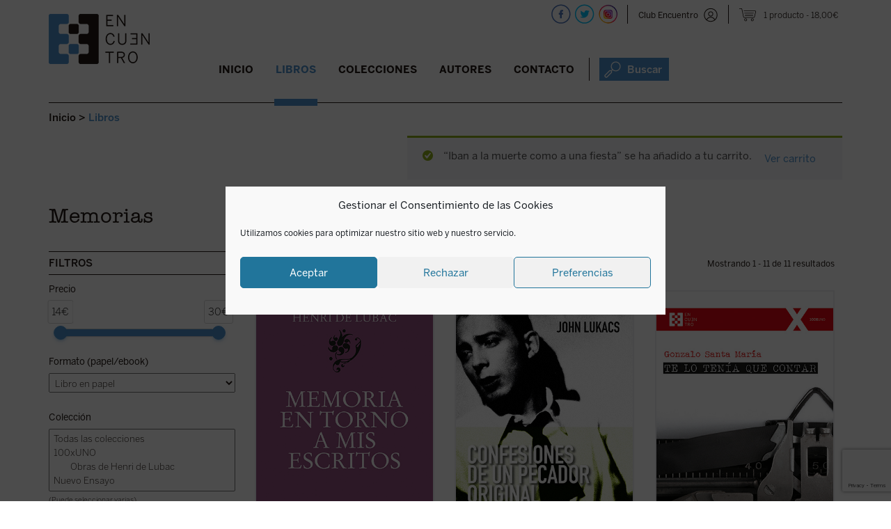

--- FILE ---
content_type: text/html; charset=utf-8
request_url: https://www.google.com/recaptcha/api2/anchor?ar=1&k=6LdAytYZAAAAAF13I0Yv-xaiE6L6wXyzrm48cFMu&co=aHR0cHM6Ly9lZGljaW9uZXNlbmN1ZW50cm8uY29tOjQ0Mw..&hl=en&v=PoyoqOPhxBO7pBk68S4YbpHZ&size=invisible&anchor-ms=20000&execute-ms=30000&cb=9sqv1892wo6h
body_size: 48702
content:
<!DOCTYPE HTML><html dir="ltr" lang="en"><head><meta http-equiv="Content-Type" content="text/html; charset=UTF-8">
<meta http-equiv="X-UA-Compatible" content="IE=edge">
<title>reCAPTCHA</title>
<style type="text/css">
/* cyrillic-ext */
@font-face {
  font-family: 'Roboto';
  font-style: normal;
  font-weight: 400;
  font-stretch: 100%;
  src: url(//fonts.gstatic.com/s/roboto/v48/KFO7CnqEu92Fr1ME7kSn66aGLdTylUAMa3GUBHMdazTgWw.woff2) format('woff2');
  unicode-range: U+0460-052F, U+1C80-1C8A, U+20B4, U+2DE0-2DFF, U+A640-A69F, U+FE2E-FE2F;
}
/* cyrillic */
@font-face {
  font-family: 'Roboto';
  font-style: normal;
  font-weight: 400;
  font-stretch: 100%;
  src: url(//fonts.gstatic.com/s/roboto/v48/KFO7CnqEu92Fr1ME7kSn66aGLdTylUAMa3iUBHMdazTgWw.woff2) format('woff2');
  unicode-range: U+0301, U+0400-045F, U+0490-0491, U+04B0-04B1, U+2116;
}
/* greek-ext */
@font-face {
  font-family: 'Roboto';
  font-style: normal;
  font-weight: 400;
  font-stretch: 100%;
  src: url(//fonts.gstatic.com/s/roboto/v48/KFO7CnqEu92Fr1ME7kSn66aGLdTylUAMa3CUBHMdazTgWw.woff2) format('woff2');
  unicode-range: U+1F00-1FFF;
}
/* greek */
@font-face {
  font-family: 'Roboto';
  font-style: normal;
  font-weight: 400;
  font-stretch: 100%;
  src: url(//fonts.gstatic.com/s/roboto/v48/KFO7CnqEu92Fr1ME7kSn66aGLdTylUAMa3-UBHMdazTgWw.woff2) format('woff2');
  unicode-range: U+0370-0377, U+037A-037F, U+0384-038A, U+038C, U+038E-03A1, U+03A3-03FF;
}
/* math */
@font-face {
  font-family: 'Roboto';
  font-style: normal;
  font-weight: 400;
  font-stretch: 100%;
  src: url(//fonts.gstatic.com/s/roboto/v48/KFO7CnqEu92Fr1ME7kSn66aGLdTylUAMawCUBHMdazTgWw.woff2) format('woff2');
  unicode-range: U+0302-0303, U+0305, U+0307-0308, U+0310, U+0312, U+0315, U+031A, U+0326-0327, U+032C, U+032F-0330, U+0332-0333, U+0338, U+033A, U+0346, U+034D, U+0391-03A1, U+03A3-03A9, U+03B1-03C9, U+03D1, U+03D5-03D6, U+03F0-03F1, U+03F4-03F5, U+2016-2017, U+2034-2038, U+203C, U+2040, U+2043, U+2047, U+2050, U+2057, U+205F, U+2070-2071, U+2074-208E, U+2090-209C, U+20D0-20DC, U+20E1, U+20E5-20EF, U+2100-2112, U+2114-2115, U+2117-2121, U+2123-214F, U+2190, U+2192, U+2194-21AE, U+21B0-21E5, U+21F1-21F2, U+21F4-2211, U+2213-2214, U+2216-22FF, U+2308-230B, U+2310, U+2319, U+231C-2321, U+2336-237A, U+237C, U+2395, U+239B-23B7, U+23D0, U+23DC-23E1, U+2474-2475, U+25AF, U+25B3, U+25B7, U+25BD, U+25C1, U+25CA, U+25CC, U+25FB, U+266D-266F, U+27C0-27FF, U+2900-2AFF, U+2B0E-2B11, U+2B30-2B4C, U+2BFE, U+3030, U+FF5B, U+FF5D, U+1D400-1D7FF, U+1EE00-1EEFF;
}
/* symbols */
@font-face {
  font-family: 'Roboto';
  font-style: normal;
  font-weight: 400;
  font-stretch: 100%;
  src: url(//fonts.gstatic.com/s/roboto/v48/KFO7CnqEu92Fr1ME7kSn66aGLdTylUAMaxKUBHMdazTgWw.woff2) format('woff2');
  unicode-range: U+0001-000C, U+000E-001F, U+007F-009F, U+20DD-20E0, U+20E2-20E4, U+2150-218F, U+2190, U+2192, U+2194-2199, U+21AF, U+21E6-21F0, U+21F3, U+2218-2219, U+2299, U+22C4-22C6, U+2300-243F, U+2440-244A, U+2460-24FF, U+25A0-27BF, U+2800-28FF, U+2921-2922, U+2981, U+29BF, U+29EB, U+2B00-2BFF, U+4DC0-4DFF, U+FFF9-FFFB, U+10140-1018E, U+10190-1019C, U+101A0, U+101D0-101FD, U+102E0-102FB, U+10E60-10E7E, U+1D2C0-1D2D3, U+1D2E0-1D37F, U+1F000-1F0FF, U+1F100-1F1AD, U+1F1E6-1F1FF, U+1F30D-1F30F, U+1F315, U+1F31C, U+1F31E, U+1F320-1F32C, U+1F336, U+1F378, U+1F37D, U+1F382, U+1F393-1F39F, U+1F3A7-1F3A8, U+1F3AC-1F3AF, U+1F3C2, U+1F3C4-1F3C6, U+1F3CA-1F3CE, U+1F3D4-1F3E0, U+1F3ED, U+1F3F1-1F3F3, U+1F3F5-1F3F7, U+1F408, U+1F415, U+1F41F, U+1F426, U+1F43F, U+1F441-1F442, U+1F444, U+1F446-1F449, U+1F44C-1F44E, U+1F453, U+1F46A, U+1F47D, U+1F4A3, U+1F4B0, U+1F4B3, U+1F4B9, U+1F4BB, U+1F4BF, U+1F4C8-1F4CB, U+1F4D6, U+1F4DA, U+1F4DF, U+1F4E3-1F4E6, U+1F4EA-1F4ED, U+1F4F7, U+1F4F9-1F4FB, U+1F4FD-1F4FE, U+1F503, U+1F507-1F50B, U+1F50D, U+1F512-1F513, U+1F53E-1F54A, U+1F54F-1F5FA, U+1F610, U+1F650-1F67F, U+1F687, U+1F68D, U+1F691, U+1F694, U+1F698, U+1F6AD, U+1F6B2, U+1F6B9-1F6BA, U+1F6BC, U+1F6C6-1F6CF, U+1F6D3-1F6D7, U+1F6E0-1F6EA, U+1F6F0-1F6F3, U+1F6F7-1F6FC, U+1F700-1F7FF, U+1F800-1F80B, U+1F810-1F847, U+1F850-1F859, U+1F860-1F887, U+1F890-1F8AD, U+1F8B0-1F8BB, U+1F8C0-1F8C1, U+1F900-1F90B, U+1F93B, U+1F946, U+1F984, U+1F996, U+1F9E9, U+1FA00-1FA6F, U+1FA70-1FA7C, U+1FA80-1FA89, U+1FA8F-1FAC6, U+1FACE-1FADC, U+1FADF-1FAE9, U+1FAF0-1FAF8, U+1FB00-1FBFF;
}
/* vietnamese */
@font-face {
  font-family: 'Roboto';
  font-style: normal;
  font-weight: 400;
  font-stretch: 100%;
  src: url(//fonts.gstatic.com/s/roboto/v48/KFO7CnqEu92Fr1ME7kSn66aGLdTylUAMa3OUBHMdazTgWw.woff2) format('woff2');
  unicode-range: U+0102-0103, U+0110-0111, U+0128-0129, U+0168-0169, U+01A0-01A1, U+01AF-01B0, U+0300-0301, U+0303-0304, U+0308-0309, U+0323, U+0329, U+1EA0-1EF9, U+20AB;
}
/* latin-ext */
@font-face {
  font-family: 'Roboto';
  font-style: normal;
  font-weight: 400;
  font-stretch: 100%;
  src: url(//fonts.gstatic.com/s/roboto/v48/KFO7CnqEu92Fr1ME7kSn66aGLdTylUAMa3KUBHMdazTgWw.woff2) format('woff2');
  unicode-range: U+0100-02BA, U+02BD-02C5, U+02C7-02CC, U+02CE-02D7, U+02DD-02FF, U+0304, U+0308, U+0329, U+1D00-1DBF, U+1E00-1E9F, U+1EF2-1EFF, U+2020, U+20A0-20AB, U+20AD-20C0, U+2113, U+2C60-2C7F, U+A720-A7FF;
}
/* latin */
@font-face {
  font-family: 'Roboto';
  font-style: normal;
  font-weight: 400;
  font-stretch: 100%;
  src: url(//fonts.gstatic.com/s/roboto/v48/KFO7CnqEu92Fr1ME7kSn66aGLdTylUAMa3yUBHMdazQ.woff2) format('woff2');
  unicode-range: U+0000-00FF, U+0131, U+0152-0153, U+02BB-02BC, U+02C6, U+02DA, U+02DC, U+0304, U+0308, U+0329, U+2000-206F, U+20AC, U+2122, U+2191, U+2193, U+2212, U+2215, U+FEFF, U+FFFD;
}
/* cyrillic-ext */
@font-face {
  font-family: 'Roboto';
  font-style: normal;
  font-weight: 500;
  font-stretch: 100%;
  src: url(//fonts.gstatic.com/s/roboto/v48/KFO7CnqEu92Fr1ME7kSn66aGLdTylUAMa3GUBHMdazTgWw.woff2) format('woff2');
  unicode-range: U+0460-052F, U+1C80-1C8A, U+20B4, U+2DE0-2DFF, U+A640-A69F, U+FE2E-FE2F;
}
/* cyrillic */
@font-face {
  font-family: 'Roboto';
  font-style: normal;
  font-weight: 500;
  font-stretch: 100%;
  src: url(//fonts.gstatic.com/s/roboto/v48/KFO7CnqEu92Fr1ME7kSn66aGLdTylUAMa3iUBHMdazTgWw.woff2) format('woff2');
  unicode-range: U+0301, U+0400-045F, U+0490-0491, U+04B0-04B1, U+2116;
}
/* greek-ext */
@font-face {
  font-family: 'Roboto';
  font-style: normal;
  font-weight: 500;
  font-stretch: 100%;
  src: url(//fonts.gstatic.com/s/roboto/v48/KFO7CnqEu92Fr1ME7kSn66aGLdTylUAMa3CUBHMdazTgWw.woff2) format('woff2');
  unicode-range: U+1F00-1FFF;
}
/* greek */
@font-face {
  font-family: 'Roboto';
  font-style: normal;
  font-weight: 500;
  font-stretch: 100%;
  src: url(//fonts.gstatic.com/s/roboto/v48/KFO7CnqEu92Fr1ME7kSn66aGLdTylUAMa3-UBHMdazTgWw.woff2) format('woff2');
  unicode-range: U+0370-0377, U+037A-037F, U+0384-038A, U+038C, U+038E-03A1, U+03A3-03FF;
}
/* math */
@font-face {
  font-family: 'Roboto';
  font-style: normal;
  font-weight: 500;
  font-stretch: 100%;
  src: url(//fonts.gstatic.com/s/roboto/v48/KFO7CnqEu92Fr1ME7kSn66aGLdTylUAMawCUBHMdazTgWw.woff2) format('woff2');
  unicode-range: U+0302-0303, U+0305, U+0307-0308, U+0310, U+0312, U+0315, U+031A, U+0326-0327, U+032C, U+032F-0330, U+0332-0333, U+0338, U+033A, U+0346, U+034D, U+0391-03A1, U+03A3-03A9, U+03B1-03C9, U+03D1, U+03D5-03D6, U+03F0-03F1, U+03F4-03F5, U+2016-2017, U+2034-2038, U+203C, U+2040, U+2043, U+2047, U+2050, U+2057, U+205F, U+2070-2071, U+2074-208E, U+2090-209C, U+20D0-20DC, U+20E1, U+20E5-20EF, U+2100-2112, U+2114-2115, U+2117-2121, U+2123-214F, U+2190, U+2192, U+2194-21AE, U+21B0-21E5, U+21F1-21F2, U+21F4-2211, U+2213-2214, U+2216-22FF, U+2308-230B, U+2310, U+2319, U+231C-2321, U+2336-237A, U+237C, U+2395, U+239B-23B7, U+23D0, U+23DC-23E1, U+2474-2475, U+25AF, U+25B3, U+25B7, U+25BD, U+25C1, U+25CA, U+25CC, U+25FB, U+266D-266F, U+27C0-27FF, U+2900-2AFF, U+2B0E-2B11, U+2B30-2B4C, U+2BFE, U+3030, U+FF5B, U+FF5D, U+1D400-1D7FF, U+1EE00-1EEFF;
}
/* symbols */
@font-face {
  font-family: 'Roboto';
  font-style: normal;
  font-weight: 500;
  font-stretch: 100%;
  src: url(//fonts.gstatic.com/s/roboto/v48/KFO7CnqEu92Fr1ME7kSn66aGLdTylUAMaxKUBHMdazTgWw.woff2) format('woff2');
  unicode-range: U+0001-000C, U+000E-001F, U+007F-009F, U+20DD-20E0, U+20E2-20E4, U+2150-218F, U+2190, U+2192, U+2194-2199, U+21AF, U+21E6-21F0, U+21F3, U+2218-2219, U+2299, U+22C4-22C6, U+2300-243F, U+2440-244A, U+2460-24FF, U+25A0-27BF, U+2800-28FF, U+2921-2922, U+2981, U+29BF, U+29EB, U+2B00-2BFF, U+4DC0-4DFF, U+FFF9-FFFB, U+10140-1018E, U+10190-1019C, U+101A0, U+101D0-101FD, U+102E0-102FB, U+10E60-10E7E, U+1D2C0-1D2D3, U+1D2E0-1D37F, U+1F000-1F0FF, U+1F100-1F1AD, U+1F1E6-1F1FF, U+1F30D-1F30F, U+1F315, U+1F31C, U+1F31E, U+1F320-1F32C, U+1F336, U+1F378, U+1F37D, U+1F382, U+1F393-1F39F, U+1F3A7-1F3A8, U+1F3AC-1F3AF, U+1F3C2, U+1F3C4-1F3C6, U+1F3CA-1F3CE, U+1F3D4-1F3E0, U+1F3ED, U+1F3F1-1F3F3, U+1F3F5-1F3F7, U+1F408, U+1F415, U+1F41F, U+1F426, U+1F43F, U+1F441-1F442, U+1F444, U+1F446-1F449, U+1F44C-1F44E, U+1F453, U+1F46A, U+1F47D, U+1F4A3, U+1F4B0, U+1F4B3, U+1F4B9, U+1F4BB, U+1F4BF, U+1F4C8-1F4CB, U+1F4D6, U+1F4DA, U+1F4DF, U+1F4E3-1F4E6, U+1F4EA-1F4ED, U+1F4F7, U+1F4F9-1F4FB, U+1F4FD-1F4FE, U+1F503, U+1F507-1F50B, U+1F50D, U+1F512-1F513, U+1F53E-1F54A, U+1F54F-1F5FA, U+1F610, U+1F650-1F67F, U+1F687, U+1F68D, U+1F691, U+1F694, U+1F698, U+1F6AD, U+1F6B2, U+1F6B9-1F6BA, U+1F6BC, U+1F6C6-1F6CF, U+1F6D3-1F6D7, U+1F6E0-1F6EA, U+1F6F0-1F6F3, U+1F6F7-1F6FC, U+1F700-1F7FF, U+1F800-1F80B, U+1F810-1F847, U+1F850-1F859, U+1F860-1F887, U+1F890-1F8AD, U+1F8B0-1F8BB, U+1F8C0-1F8C1, U+1F900-1F90B, U+1F93B, U+1F946, U+1F984, U+1F996, U+1F9E9, U+1FA00-1FA6F, U+1FA70-1FA7C, U+1FA80-1FA89, U+1FA8F-1FAC6, U+1FACE-1FADC, U+1FADF-1FAE9, U+1FAF0-1FAF8, U+1FB00-1FBFF;
}
/* vietnamese */
@font-face {
  font-family: 'Roboto';
  font-style: normal;
  font-weight: 500;
  font-stretch: 100%;
  src: url(//fonts.gstatic.com/s/roboto/v48/KFO7CnqEu92Fr1ME7kSn66aGLdTylUAMa3OUBHMdazTgWw.woff2) format('woff2');
  unicode-range: U+0102-0103, U+0110-0111, U+0128-0129, U+0168-0169, U+01A0-01A1, U+01AF-01B0, U+0300-0301, U+0303-0304, U+0308-0309, U+0323, U+0329, U+1EA0-1EF9, U+20AB;
}
/* latin-ext */
@font-face {
  font-family: 'Roboto';
  font-style: normal;
  font-weight: 500;
  font-stretch: 100%;
  src: url(//fonts.gstatic.com/s/roboto/v48/KFO7CnqEu92Fr1ME7kSn66aGLdTylUAMa3KUBHMdazTgWw.woff2) format('woff2');
  unicode-range: U+0100-02BA, U+02BD-02C5, U+02C7-02CC, U+02CE-02D7, U+02DD-02FF, U+0304, U+0308, U+0329, U+1D00-1DBF, U+1E00-1E9F, U+1EF2-1EFF, U+2020, U+20A0-20AB, U+20AD-20C0, U+2113, U+2C60-2C7F, U+A720-A7FF;
}
/* latin */
@font-face {
  font-family: 'Roboto';
  font-style: normal;
  font-weight: 500;
  font-stretch: 100%;
  src: url(//fonts.gstatic.com/s/roboto/v48/KFO7CnqEu92Fr1ME7kSn66aGLdTylUAMa3yUBHMdazQ.woff2) format('woff2');
  unicode-range: U+0000-00FF, U+0131, U+0152-0153, U+02BB-02BC, U+02C6, U+02DA, U+02DC, U+0304, U+0308, U+0329, U+2000-206F, U+20AC, U+2122, U+2191, U+2193, U+2212, U+2215, U+FEFF, U+FFFD;
}
/* cyrillic-ext */
@font-face {
  font-family: 'Roboto';
  font-style: normal;
  font-weight: 900;
  font-stretch: 100%;
  src: url(//fonts.gstatic.com/s/roboto/v48/KFO7CnqEu92Fr1ME7kSn66aGLdTylUAMa3GUBHMdazTgWw.woff2) format('woff2');
  unicode-range: U+0460-052F, U+1C80-1C8A, U+20B4, U+2DE0-2DFF, U+A640-A69F, U+FE2E-FE2F;
}
/* cyrillic */
@font-face {
  font-family: 'Roboto';
  font-style: normal;
  font-weight: 900;
  font-stretch: 100%;
  src: url(//fonts.gstatic.com/s/roboto/v48/KFO7CnqEu92Fr1ME7kSn66aGLdTylUAMa3iUBHMdazTgWw.woff2) format('woff2');
  unicode-range: U+0301, U+0400-045F, U+0490-0491, U+04B0-04B1, U+2116;
}
/* greek-ext */
@font-face {
  font-family: 'Roboto';
  font-style: normal;
  font-weight: 900;
  font-stretch: 100%;
  src: url(//fonts.gstatic.com/s/roboto/v48/KFO7CnqEu92Fr1ME7kSn66aGLdTylUAMa3CUBHMdazTgWw.woff2) format('woff2');
  unicode-range: U+1F00-1FFF;
}
/* greek */
@font-face {
  font-family: 'Roboto';
  font-style: normal;
  font-weight: 900;
  font-stretch: 100%;
  src: url(//fonts.gstatic.com/s/roboto/v48/KFO7CnqEu92Fr1ME7kSn66aGLdTylUAMa3-UBHMdazTgWw.woff2) format('woff2');
  unicode-range: U+0370-0377, U+037A-037F, U+0384-038A, U+038C, U+038E-03A1, U+03A3-03FF;
}
/* math */
@font-face {
  font-family: 'Roboto';
  font-style: normal;
  font-weight: 900;
  font-stretch: 100%;
  src: url(//fonts.gstatic.com/s/roboto/v48/KFO7CnqEu92Fr1ME7kSn66aGLdTylUAMawCUBHMdazTgWw.woff2) format('woff2');
  unicode-range: U+0302-0303, U+0305, U+0307-0308, U+0310, U+0312, U+0315, U+031A, U+0326-0327, U+032C, U+032F-0330, U+0332-0333, U+0338, U+033A, U+0346, U+034D, U+0391-03A1, U+03A3-03A9, U+03B1-03C9, U+03D1, U+03D5-03D6, U+03F0-03F1, U+03F4-03F5, U+2016-2017, U+2034-2038, U+203C, U+2040, U+2043, U+2047, U+2050, U+2057, U+205F, U+2070-2071, U+2074-208E, U+2090-209C, U+20D0-20DC, U+20E1, U+20E5-20EF, U+2100-2112, U+2114-2115, U+2117-2121, U+2123-214F, U+2190, U+2192, U+2194-21AE, U+21B0-21E5, U+21F1-21F2, U+21F4-2211, U+2213-2214, U+2216-22FF, U+2308-230B, U+2310, U+2319, U+231C-2321, U+2336-237A, U+237C, U+2395, U+239B-23B7, U+23D0, U+23DC-23E1, U+2474-2475, U+25AF, U+25B3, U+25B7, U+25BD, U+25C1, U+25CA, U+25CC, U+25FB, U+266D-266F, U+27C0-27FF, U+2900-2AFF, U+2B0E-2B11, U+2B30-2B4C, U+2BFE, U+3030, U+FF5B, U+FF5D, U+1D400-1D7FF, U+1EE00-1EEFF;
}
/* symbols */
@font-face {
  font-family: 'Roboto';
  font-style: normal;
  font-weight: 900;
  font-stretch: 100%;
  src: url(//fonts.gstatic.com/s/roboto/v48/KFO7CnqEu92Fr1ME7kSn66aGLdTylUAMaxKUBHMdazTgWw.woff2) format('woff2');
  unicode-range: U+0001-000C, U+000E-001F, U+007F-009F, U+20DD-20E0, U+20E2-20E4, U+2150-218F, U+2190, U+2192, U+2194-2199, U+21AF, U+21E6-21F0, U+21F3, U+2218-2219, U+2299, U+22C4-22C6, U+2300-243F, U+2440-244A, U+2460-24FF, U+25A0-27BF, U+2800-28FF, U+2921-2922, U+2981, U+29BF, U+29EB, U+2B00-2BFF, U+4DC0-4DFF, U+FFF9-FFFB, U+10140-1018E, U+10190-1019C, U+101A0, U+101D0-101FD, U+102E0-102FB, U+10E60-10E7E, U+1D2C0-1D2D3, U+1D2E0-1D37F, U+1F000-1F0FF, U+1F100-1F1AD, U+1F1E6-1F1FF, U+1F30D-1F30F, U+1F315, U+1F31C, U+1F31E, U+1F320-1F32C, U+1F336, U+1F378, U+1F37D, U+1F382, U+1F393-1F39F, U+1F3A7-1F3A8, U+1F3AC-1F3AF, U+1F3C2, U+1F3C4-1F3C6, U+1F3CA-1F3CE, U+1F3D4-1F3E0, U+1F3ED, U+1F3F1-1F3F3, U+1F3F5-1F3F7, U+1F408, U+1F415, U+1F41F, U+1F426, U+1F43F, U+1F441-1F442, U+1F444, U+1F446-1F449, U+1F44C-1F44E, U+1F453, U+1F46A, U+1F47D, U+1F4A3, U+1F4B0, U+1F4B3, U+1F4B9, U+1F4BB, U+1F4BF, U+1F4C8-1F4CB, U+1F4D6, U+1F4DA, U+1F4DF, U+1F4E3-1F4E6, U+1F4EA-1F4ED, U+1F4F7, U+1F4F9-1F4FB, U+1F4FD-1F4FE, U+1F503, U+1F507-1F50B, U+1F50D, U+1F512-1F513, U+1F53E-1F54A, U+1F54F-1F5FA, U+1F610, U+1F650-1F67F, U+1F687, U+1F68D, U+1F691, U+1F694, U+1F698, U+1F6AD, U+1F6B2, U+1F6B9-1F6BA, U+1F6BC, U+1F6C6-1F6CF, U+1F6D3-1F6D7, U+1F6E0-1F6EA, U+1F6F0-1F6F3, U+1F6F7-1F6FC, U+1F700-1F7FF, U+1F800-1F80B, U+1F810-1F847, U+1F850-1F859, U+1F860-1F887, U+1F890-1F8AD, U+1F8B0-1F8BB, U+1F8C0-1F8C1, U+1F900-1F90B, U+1F93B, U+1F946, U+1F984, U+1F996, U+1F9E9, U+1FA00-1FA6F, U+1FA70-1FA7C, U+1FA80-1FA89, U+1FA8F-1FAC6, U+1FACE-1FADC, U+1FADF-1FAE9, U+1FAF0-1FAF8, U+1FB00-1FBFF;
}
/* vietnamese */
@font-face {
  font-family: 'Roboto';
  font-style: normal;
  font-weight: 900;
  font-stretch: 100%;
  src: url(//fonts.gstatic.com/s/roboto/v48/KFO7CnqEu92Fr1ME7kSn66aGLdTylUAMa3OUBHMdazTgWw.woff2) format('woff2');
  unicode-range: U+0102-0103, U+0110-0111, U+0128-0129, U+0168-0169, U+01A0-01A1, U+01AF-01B0, U+0300-0301, U+0303-0304, U+0308-0309, U+0323, U+0329, U+1EA0-1EF9, U+20AB;
}
/* latin-ext */
@font-face {
  font-family: 'Roboto';
  font-style: normal;
  font-weight: 900;
  font-stretch: 100%;
  src: url(//fonts.gstatic.com/s/roboto/v48/KFO7CnqEu92Fr1ME7kSn66aGLdTylUAMa3KUBHMdazTgWw.woff2) format('woff2');
  unicode-range: U+0100-02BA, U+02BD-02C5, U+02C7-02CC, U+02CE-02D7, U+02DD-02FF, U+0304, U+0308, U+0329, U+1D00-1DBF, U+1E00-1E9F, U+1EF2-1EFF, U+2020, U+20A0-20AB, U+20AD-20C0, U+2113, U+2C60-2C7F, U+A720-A7FF;
}
/* latin */
@font-face {
  font-family: 'Roboto';
  font-style: normal;
  font-weight: 900;
  font-stretch: 100%;
  src: url(//fonts.gstatic.com/s/roboto/v48/KFO7CnqEu92Fr1ME7kSn66aGLdTylUAMa3yUBHMdazQ.woff2) format('woff2');
  unicode-range: U+0000-00FF, U+0131, U+0152-0153, U+02BB-02BC, U+02C6, U+02DA, U+02DC, U+0304, U+0308, U+0329, U+2000-206F, U+20AC, U+2122, U+2191, U+2193, U+2212, U+2215, U+FEFF, U+FFFD;
}

</style>
<link rel="stylesheet" type="text/css" href="https://www.gstatic.com/recaptcha/releases/PoyoqOPhxBO7pBk68S4YbpHZ/styles__ltr.css">
<script nonce="-i2pet0gt-oYv_xDHqQz6A" type="text/javascript">window['__recaptcha_api'] = 'https://www.google.com/recaptcha/api2/';</script>
<script type="text/javascript" src="https://www.gstatic.com/recaptcha/releases/PoyoqOPhxBO7pBk68S4YbpHZ/recaptcha__en.js" nonce="-i2pet0gt-oYv_xDHqQz6A">
      
    </script></head>
<body><div id="rc-anchor-alert" class="rc-anchor-alert"></div>
<input type="hidden" id="recaptcha-token" value="[base64]">
<script type="text/javascript" nonce="-i2pet0gt-oYv_xDHqQz6A">
      recaptcha.anchor.Main.init("[\x22ainput\x22,[\x22bgdata\x22,\x22\x22,\[base64]/[base64]/bmV3IFpbdF0obVswXSk6Sz09Mj9uZXcgWlt0XShtWzBdLG1bMV0pOks9PTM/bmV3IFpbdF0obVswXSxtWzFdLG1bMl0pOks9PTQ/[base64]/[base64]/[base64]/[base64]/[base64]/[base64]/[base64]/[base64]/[base64]/[base64]/[base64]/[base64]/[base64]/[base64]\\u003d\\u003d\x22,\[base64]\\u003d\\u003d\x22,\x22HnFSBsONGMKQXMK5wrxawpdRScOmC0hFwoXCmcOjwqXDojhuS33Cmy9DOsKJVVPCj1fDk1TCuMK8W8OWw4/CjcOpd8O/e3/CssOWwrR3w4QIaMOdwr/DuDXCksKNcAFswrQBwr3CrybDrijChjEfwrNoEw/[base64]/CogRseAnDgnBkwrVawofDr2U2w5QUAsKxTl4IH8OXw4Q1wohMWjRkGMO/w5wPWMK9W8K1ZcO4bgnCpsOtw5Z6w6zDnsOhw6/[base64]/DsMKDWVV/Z8KAwqEOwp/DvyDDlW/DocKSwq4qZBcAXWo5wq9yw4Iow6BJw6JcF1sSMWXChxszwqFZwpdjw4/[base64]/Cp8KzVcK3O8OxRsOiwq0iw63DgWlww6A3XsOQw4LDi8OPXBYyw6rChMO7fMKYY143wrpWasOOwqhYHsKjFMOswqAfw4bCkGERBsKlJMKqC2/[base64]/DqcKDUX/CmCM5w7heDBJDJAFZwojDq8OVw6PCtMKNw4LDiljDgmVJLcOMwqtdfcK5CG3ClEldw5rCvsK7wpTDn8O9wqjCnw3CqTfDuMOwwq0fwpTDicOeelxmVsKew57DiHrDvSnClxzDqsKRBSR2BXU2dHsVw5cnw755wp/CncK/wqVhw7bDh0HCkHvDkRAPQcKCJChnM8OfOcKbwrXDlMKgKHFSw7HDjcKEwpFmw6rDjcO+FFDDh8KzWDHDtDYUwo8zaMKVKmByw7A9wokowrDDrhnCpAh+wr7DqsKyw4h4V8OHwpfDqMKpwojDpB3ChydMXz/[base64]/[base64]/CtcOnLsOPNsOiQAfCgsK4RsKKKURYwqVow6vDvnjDt8Ogw4JlwpAqY19aw6/DgMO2w4nDrcObwrTDuMK+w4E/wq1gOcKjbsOFw5/Co8KRw4PDuMKywqs2w7jDrgleS34DZsOEw4Enw4DDo3rDkBTDhcO3wrTDkTjCj8OrwrtMw6rDsGHDjj09w4N/NcKNSsKzZGfDpMKEwrk6GMKnej8LRsK9wr59w5PCunrDo8OOw6IMEnwbwpYAGmRgw7J1V8OYGkHDqsKBSkjCscK6G8KVPjPChy3CgMOTw4PCoMKlJhtzw6N/wptHMnNkF8O4VMKUwqfCk8OSI0vDucOpwoovwqobw6sGwr/CmcKPRMOWw6zDvEPDqkHCrMKaE8KLLDA4w47Dt8KTwpnCoy1Iw5/CkMKpw5o/PcO/O8OeBsOnfSRaacOpw6nCoVQoYMOuWGUoTgHCtGbDrsKyCUR2w4vDsXthwqVpOC/[base64]/DrcKaW1Fbw4TCjMO8JWPChMOlI8KEDcO7w6dkwqhtX8KJw4jDt8OMa8OuTGnCuhrCncOtwrpSw58Nw7xdw7rCnGLDnEDChWLCiDPDv8OQVMOkwp7CpMOxwrrDmcOew7PDs3UlL8K7cn7DqhwVw6nCtX91w5t/MXjCvBTClnTCucKec8OaVsKZR8OmdEdELlNowq8mC8Kiw6/CpG9zw5Mkw5PCh8KhTsKUwoVRw7XDhU7CvWMbITjDo3PChDI5w7pEw6lJS2HDnsOKw5fCj8OKwpMuw7PCv8O+w4BIwpEsTsO6NcOSEMKnOsKrw7LDu8ODw6/DosOIKnE9Mw5GwpfDhMKRI17CpU9NCcOXJ8Obw7zCr8KSMsOQRcKrwqbDn8OBwqXDlcONeAZ/wr5gwo4xDsORPcOaasOvw5ZmbMOuB0nDug7Du8KIwqBSSF3CpDvCtMOGYMOCd8OlGMOjwqF3BsK0SR5kRCXDgHrDhsKPw4cuEVTDqmlxSgZITzUlOcK9woHCscKoDcK1bUxuCGXCsMK2NMKrA8KBw6UYWMOxwolHMMKIwqEePisPHnYlaEARTMOZHX/Cv2fCiSoPw4R5wr/ChMO8Dnxuw5FcY8OswqLCq8KHwqjCl8Olw53CjsO+OsOYwrQWwqvCkVPDi8KtRsO6fMK4cC7Dm29Pw4MeWsOTwqnDgGFZwrkUbMK/Eh3DnMOlw5tGwp7CjHYcw6bDpwB2w77DgGEQwoNnwrp5eW/DkcO5JMOAwpM1w7bCicO/wqfClk/CnsKFeMKxwrPDk8KAe8KlwqDDtlbCncORE1jDp3VadMOnwr3CgsKNKx5Zw5VBwrQORycSaMOAw4bCvsKJwq/Cmm3Co8Ojw5NQAD7ChMKnRMOew53CvC4Rw73CusO4w5l2D8Ktwp8WecOFN3rCvsK5OBXDh1HClS7DsRTDicOCw6gCwr3Ds1R1ESFWw7/[base64]/DpjHDpVzDuMK0wr/CqSfDocKYwofCqMKcw5oaw63CtFdPVmxbwqdRYsKdY8K4bMKTwr14cBPCjlXDjiXDtsKlKhzDq8KfwoDCh3sDw7/[base64]/Cg2gxJhTCscKza8KxwrMcw4bCl8OGZcOGw5HDvcKMeTLDmcKLe8O5w7rDsFdXwpMzwo7DrcKyfU8awqnDpTYOw4rCmkXCi2p6U3LDusORw6nCnxcOw4/[base64]/CtsOXfsOqw5oBwqBSw5Jyw54nJMOeWwMIwqd1w5vCmMOoYkwaw5DCkGgkAsKfwovCosOtwq0QYTHDmcKhe8O6QCTDhBzCiGLDqMKqTmjDpjbDsW/[base64]/Q2JGw6oRw6nClTBfflsxSgs/wq0pVWpQKsO7wpHChGTCvh0PMcOIw5h4w78gwqbDucOnwr8XNXTDhMKNC0rCsU8Vw4JywrDCm8OiU8Kpw7NPwojChGhhB8O1w6nDjEHDtUfDuMOHw7oQw6piAwxKw7zDmMOnw43CpDopw5/DvcKNw7RcfBxDwojDjSPCrRt3w63DvhLDrxcCw4zDqTnDkFFJw6fDvBPDv8OKBsOLdMKAwpTDrR/CnMOxKMOHa35pwprDnXfCicKuwqfChcKYXcONwpHDp0tvP8Kmw6rDnMKqeMOMw6PChcO/OsKKwp92w55zdSo7UcOTFMKXwrh7wqcYwoJuQ0ERKCbDojrDoMKnwqguw7BJwqLDg31TDEPCjnoNM8OXU39CWsO5ZMK6w7rCncOjw6vChmMAYMKOwoXDkcOROivDvDNRwpjDk8KKRMKOC3Jkw5rDtB9hURA9wqs0wp8kbcKFUsKYCB/[base64]/DqsOfSi1rw6lrw7RMfFJJw5XDuyHCgDtEccOjw6JJIAQUwpDDo8KHMj3CqkkwWWBeaMK5P8KVwoPDksK0w484B8KRwprDgMOiw6kqD08Hf8KZw7NTcsKqHDHCuVLDokMcZMOVw5vDjHIndkEswpHDgVsgwqzDm1EdaGIlAsO6RiZ5w6/CtzHCkMKfacKDw6TCn2l/[base64]/[base64]/ClMKlwoHDn8KFw6nDtxbDqjrDl8KfaMKQw7vCgMKQO8KQw7fDkyYrwrILG8KXw4pKwpNWwo/CpsKXK8KqwqBIw4kLYAnDisOywpTDugEbwozDu8K9EcOawqY6wpjDvFzDj8K3w7rCgMK9KTjDmijCi8Obw7wlw7XDnsK5wr4Tw5RtUW7DvkDCk0HCj8OdOsKzw7oqMwnDrsOUwqRTBSzDj8KIw4DDsyTChcObwobDgsObbmN1TMKMEg/CtMKZw6ceMsKuwo5Lwq8aw7vCtcOZTTfCtsKFf3YSR8OFw7lPbhdNKUfCk2XDmlwywqRMw6N7Ow43MMOWwrF3GwPCkRbCr0ADw41Md2zCl8OLAB/DuMKmZGrCmcKSwqFSPGdXWDwkMhrCgcK3w6vCu0XCucKNRsOewpI1wpopDcOnwoB0w4/CrsKFHcKKw61OwrVsY8KMFsORw5kqA8KZHcO9wrNIwrMDCBwkRhQ+XcKCw5DDpXXCgSEnE2XCpMKjwozDkcKwwpXDv8KAdyU0w48iWcO/CUfCnsKyw49Kw6HCiMOEE8ODwqHChH8TwpXCqsOswrdFP09yw47Dn8OhWx55H0jDrMKXwrjDtTpHb8KZwr/Dr8OHwozCi8KPIjbDtmfDrMOWP8Ozw6A/R0gqTADDpkUhwofDlXQgdcOuwpDCtMO9UCBBwpoGwp3DpnvDpkE/wr0vHMOuMBlew6TDtFbDjgROTDvCrg5uDsOxIsO2w4HDkGM9w7p/R8OrwrHDlMKHDsKnw5PDrsKnw6pOw4IiVsKawp3Dk8KqIipiTsOUaMO+HcOzw6Z3Q28Fwpcyw7UTcSMhCAbDsklFV8KfQl0sUW0rw5h2H8K3w63DgsOZBEYmw6tlHMO/BMOAwrkPUn/CpzY/c8K5J2/Dn8OpS8OowqhjeMKxw4vClWEGw6Ezw5RaQMK2NTXCgsOmOcKtwrzDs8OIw7oHYmHDmnXDlS8DwrAmw5DCrcKgSW3DvcK4MW7DksO3RMKmQz/DgFpVw4F7w63CuRQCSsOmbxZzw4ZHZ8OfwrbDrnLDjUTCtgbDmcOEw4jDgcOCUMKALBhew6NMdml+TMO/[base64]/w5ERfcKnH8KPPcKgwoMNWMOYw7Arw6/Dmn4OPxh0UsODw5UbbcOkQQJ/LHgbD8KnNMOxw7IUw5cew5BMccOia8KFIcK1CFnCvgoawpVgwpHDr8KIWShaVMO4woUeEHbCtFvCjyDCqB5DJy3CsAQyVcKgCsKMQlvDhsK+wo7CgGfDuMOtw747STpXw4Jpw7DCuU5Aw6PDgkBRcSfDp8K4IidNw4dVwqELw7DCgA1fwp/DkMKpABcgExN2wqVfwo7DlQZuFMOqdDB0w7zCvsOLA8ObEVfCvsO+WcK8wpjDosOEPz98YE1Qw7LCpRc0wqTCscKowqzClcOcR3/CjHByA1UXw43DscK1fgxFwpLClcKmZzcxTsKULhR6w6UlwrBVA8Oqwr93wqLCvEPCnsOPGcORCxwQNkVvX8OGw601YcK/wqQewrMRfGMbwpbDqUlqw43DrGDDm8KyBMKhwr1YeMKEDMOIBcKiwo7ChyhqwqvChMKrw4Iyw57DksO3wpDCq1rCqsOAw6QlEgnDisOUZQdnC8OYw7g3w6U1JTRDwpY1wqBUQh7DjhU5HsK0FcOpfcOewpo/w7oIwo/[base64]/Ci8K1QMKnw5pQw7XDg8KDRsOSw6XCkh3CtwzDv1MUwpM3BMODwrfDu8KVw5nDk0HCqwAXQMKiZRAZw7nDi8OtSsO6w6pPw79RwqPDn1rDicO/BcKPTxxzw7VZwp5UFHccw6oiw6PCtgpvwowCfcOKwobDqMO6wpA3OcOhSS1UwoIoBcKKw43DjBnDrW0lODZEwrQWwoTDp8K8w4nDicK4w5LDqsKnRsOAwofDuGA+PcK3T8KxwqJTw4nDocOtTUfDr8OpNQjCt8K4RcOvEhBuw6DCjyDDlnzDtcKCw5/Dq8KTS2UuAMOrw7tlXUckwoXDsD0Wb8KXw5rCscKsBmnDoDJ5ZQ7CnQXDnsKewrfCqBzCoMKdw6fCrkHDlT/Dim8+QsOmPmAlOWHDhD1+eWkcw6rDo8O6ElRLeyHDscOdwo8zB3YfQDTCt8OcwoPDm8KUw77CrwTDksOSw4TCiXgkwp/Dk8OKwofCt8KoflHDh8Oewq5Uw6UbwrTCgcO/w4Nbw652diUeDMOjOD/[base64]/w5bCvCVZwpVkwpPCo3vCo8OVLXnCqAE+w6fCkMOAw4dzw5F7wq1GS8Kqw5FvwrXDh1nDuXkVQyNQwprCjMKuZsObbsO3dsOLw6TCh2HColbCosK1Y3kkX0jDtGErOMKhLw5LQ8KpEMKsZGcsMikKdsKVw6UKw6tWw7/[base64]/Dm3jCiQ/[base64]/w6Y0KCM4w5AAJhLDvsK4ZD8QwrLCox/Cp8Kbw5LCrsKXwo7CmMKTRMK/BsKOwol/dRIec3/CicKLVsKIHMOtIMKKwpfDsh/CmTnDoFVdYHZYG8KSBTrDsC7DnkvChMO5J8KZc8O1w7YYCFvDtsO3wpvDhcKEOMOowrNQw5HDjk3CgRoEamFwwqvDicO+w7PCnsKgwpU4w5syIsK3Ah3CkMKVw7s4wobCnWbCm3phw4/DkFJbYcKYw5DCpE9rwrcaOMKhw7tKIzFTUxxMRMKeY1keH8O5wqYmZVlBwpx7woLDvsKIbMOVworDhyjDgcKBDsKGw7IdQMKmwplew40PYMOMZcOYTkPCmlDDhwfCiMKWZcKOw7xWY8K/[base64]/wqdqw697CsOuw4xPw78aSDrDtjw1woVff3/CrQluHiTCgxPCsVsJwpQgw7/Dk1tKW8OXWcKjO0XCocO3wobCqGRaw5/[base64]/[base64]/wqJoU10hwrLCncKHwp5lAsKIXMOVJsKFw6LDo1LCtSV+w5LDmMOZw73DliPCq0cNwpYoa0DCiy53SsOhw7ZNw4PDs8OJbi4+GMOQFcOAwr/[base64]/wpBEwql/Z8Knw5bDtMKUw4V8w5HDlcKfwo7DgSPDoT/[base64]/[base64]/JUFyCcOUEWwxQ1LCscK1CMKswpDDjcOcw5LDiBwqMMOMwrLDvwpYH8OQw5NSO1/Coj8jQ2s2w73DlsOOwoXDvR7Dsmlpf8KfGnwEwoHDoXR8wq/DtjjCiHZywrLCrS4fIzvDpyRKwojDjyDCs8Kiwp4+csK+wpVID3jDoHjDgXlbacKUw7gsGcOVGQ0KEDNkBjDCkTFcPsOoTsO/wrMNdVkawp5nw5PClnlfVsO/cMKoegDDrTJ+c8Onw5fCosOMGcO5w60iw4/DgyIKO3soOcOXPkDCk8K5w4gZF8OewqEuKHcnw5LDncOlwqTCocKeAMOyw7MxDsObw7/[base64]/[base64]/[base64]/woE5wo3ClsKRN8OAI15tKsKKwpJ3HsOcw5fDtMKiw4N8B8Kdwqp+KQFDb8OgN3TCksKOw7Rzw79aw5zDg8OEDcKCKnXCt8O/wpI+GMK/BQpjRcKLalZTOlUZK8OEcEPDgwnDg14sE1nCrXQQwp95wpJyw6nCv8KzwrfCssKqecKRO2/DtUjDtRwoesOEUcKnRjARw6rDvglYZsKZw5xnwrcjwoBCwrAzw4TDhMOBZcKKWcO8c0YJwrB8w5cdwqfDgEoiRFfDtGQ6N0BqwqJXLC8/wo5fQQPCrsOSK1kjG2Jtw5nCpRIVIcK4w7pVw7jCnMOITjhTw5HCixtjw7thKGXClFd1P8OCw5ZMw53Cs8ORdMOBGSbDjF5/wqzCgsObbUN4w5DChnFVw6fCkkfDi8KhwoAQecKuwqBGH8OaLxfDthJPwoQTwqEWwq/CqT/DmMKzO3vDvWnDnCrDi3PDnn1awr4jVFbCoVLCkFoTIMKPw6nDqsKKAg3DuxYkw7rDjsK6woxcNi/DvcKpRMKXG8OiwrR+OxPCt8OySx/[base64]/XcOtBBvCgn3ChUBuQxkJw6nCtcKJwprChDnDnMOHwpVsAcKDw6fCsmzChcKRK8Klw40BPsKzwp3DpFzDlizCjcO2wpLCnwHCqMKSYMOnw6XCq24wFsKYwrBNT8OAcB9rScK2w5snwp5Jw7/DiVkFwoXCmFBrcj0PfMKoJgYeClbDnwRQTTMOJzc8TxfDuCzDkyHCjGnCtMKUZBDDkX7DnWNswpLDh1xWw4Rsw57Dtl/DlX1dU2XChmYhwrDDpFnCpsOoKm/CvlkCwqghB23CrsOtwq19w7vDvw4+JRsOwro7VMONM1bCmMOLwqUdWMKcAMK5w68Mwp4IwrwEw4rCmMKCdhfCqwPCm8OOVsKew703w5nCj8OHw5fDnhLCvXbDhSR0FcKlwrE3wqIsw4lAUMOpRsOqwrPDr8O/GDvCjVjDs8ONwrDCqTzCgcKgwoQLwrdCw7wmwolILsOHcyPDlcOoPhMMM8K0w6tbQWwww5gLw7LDoXNLdsOSwqt7woNzN8OUXMKHwojDlMKwTVfCggjCnnPDmsOgD8KKwpEeED/CjifCo8OTwp7Cs8Klw77CrlzChcOgwqHDqcOjwobCu8O8H8KjcmAbLxvCicOnw53Ctz5TXDpwM8OuASIZwp/DmRDDmsO9w4LDi8Ogw7vCpDfClAZKw5nCgxzDrgEBwrfCisKEWsOKw6/Dn8K0wpwgwptawozCjFsBwpIDw6RQfMKvw6LDq8O6BsK6wrvCpSzClcKmwr3Ch8K3b1TCrcOEw4YHw7pVw7E/w6ssw7/DqnXCtMKKw5rDssKaw4PDnsOaw51Xwr/DlgHCimgbwrLDqyvDncO+BANxSwjDu3/Cv0sTG10fw5/ClMKvwqfDr8KLDMOfGCQGw7NVw75Aw57DncKHwoBTNsObQ1Y4ccOTw40uw7wDexhQw5cxU8Ozw7w0wrnCpMKOwqgqwprDjsOvZMOGIMKaHcKEw4DDiMOLwqYNQjo4X1QxE8Kcw73Dm8KvwqvCjMO2w5luwpsZO0oodjjCtABlw5kGGcOpwrnCqRHDgMKicjTCo8KLwq/[base64]/[base64]/w7cwAB/CqGfCusKDcsOeajFCwpgTYcKNcD/CoT4jXMO6Y8KJScKQbcOUw43Dt8Ojw4vCi8KmLsO9c8OWw4HCi0c5wqrDvxTDsMKpb3jChxAva8O5HsOow5TCpyEEf8KGE8O3wqJTcsOeXjIXfRvDkSQawpnDvsKAw4tswoJCJVliJQbCmVbDmsOrw44OYEZlwqrDnSPDp3NQSyxYe8OLwr57KzMpGcOmw4/Dp8OdWcKEw6FgAGksI8OWwqIBNsK/wqvDjsO3IcOzP3Nlw7fDgCzDkMOiLD/DsMKdVmskw6PDl2bDkBnDrWUkwqxtwpg0wrFlwrTDuzLCnzXDqSh6w6EYw4Qqw4HDp8K/wpXDgMKiOAvCvsO2HB5cw6YTw4VNwrR6w5MVHENTw6PDtsOvw5rDjsKZwrtaalEswrZfcX/CpsO4wqLCpcOfw78Pw685KW5mMDd9RVR9w5BuwrTDmsOBwqbDvVXDjMKUw5DChmBFw6NEw7Fcw6vDiDrDscKCw4fCrMOOw6fCoVwgTcK+c8Kiw55SYcKmwrrDisOGO8OvV8K/wpnCgHh5w6J3w7/[base64]/DvzTDnV5Aw6ktJmtwwrTDgnHCjcO1w4fCtAzDqcOVE8KoPsOjw4VYf2Fcwr5EwpwHZjPDkHbCi3PDsD/Csy/CrsOoB8OFw5R2wqbDukHDhcKQwphfwqvDrsOwIH14DsOoF8KuwrcEwqI7w4UlO2XDph3CksOmWx/Cu8O+cBZtw4VQNcKuw4wrw7hdVnIGw67DuRjDkj3DncO/[base64]/WlvCrsOCPcOawqPCgw/ChjFDw6PDqsKrw5rCh0/DhBzDhMO8DsKBX2pmLcOVw6XChsKQwpcRw7vDucObZMO/w6NMwq8YayrDjMKqw5BiZyxwwrx9OQPDqw3CnAPCvDV2w7pXfsKvwrnDoDp3wqVmGWLDrS7CmcO+RW8jw7ALUcKwwq40VsK5w7McP33CrEzDrjBywq3DkMKIw7ohw5VZKBjDvsO/[base64]/DqT9QwoRuFmQubMOOW8KmwpcHPMKfNDc8wrMvT8Orw74qd8OIw7ZPw5kZNyDDtMK+w7N6LsKxw7dxR8O1QjrChHvClWzCgjfCvSzCk3s/fMOiUMOLw4wHAis/H8KfwpvCti0uX8KYw41RLsKGHMOawpYgwp0iwrUHw53DmW/Cq8OnQ8KtHMOpHjrDusKtwrJcA2/DvUllw4oUw6HDvXIGw5o6QBV2bFvCkXc+LcK2B8KNw4B1S8O+w5/CnsOBwoQwDQPCp8KRw7TDiMK5RcK/Hg9lbX4hwrY3w4Qvw7xfwoPCmxzCqcKSw7Mzwr5fAsOUPRzCsTZxwoLCgcO+wrDCsiDChUMZcMKwZsK/LMO5Z8KzKmPCpw8pFzsye03DjjBWwpHCmMOHQ8KjwqguT8OuE8KKBsK1UU9LYTheNC3CsyYNwrx/w6LDjl1/QMKsw4rDm8OuFcKtwox2C1ZWPMOgwpfCqkrDuivDlcK2Z0xtwp0dwoVZZMKxcW/Cj8OQw7TCmSzCuEcnw4LDkEHClgnCnx1WwpTDscO8woc7w7kSO8OSNmrChsKPEMO2worDphcFwprCusKeFBIhWcOsI0cTTsKeP2rDnsONwoHDvHxIHT8ow7/CrcONw6BvwrXDp3TCoTdhw7TCgwZPwrUoVzs3dU7CosK3w7nCg8Kbw5AWQQXChyR0wpdDNMKmbcK1worDigQUUCHCnmbDkl1Gw70+w7/Dq3hjcjR3DcKmw6wYw5BIwqQ4w6rDnQ3DvinClsKUw7zDhig7NcKLwo3DqUx9c8OAw4DCqsK9w63DtGnCnXVecMOHB8KpJ8Kpw57DkcKcIyxawp3DncOLVmYJN8K/KgnCsH4Ewq4HRXdCasOhdGHCiVjCncOGAsOGQy7CqFkyQ8O2ZMOKw7TClEQvWcOhwofCpsKaw6LDgB4Dw4FwL8O6w7s1JzbDmz1dRGxow6Ymw5oaI8O6JSBER8OwclbDpU85esO0w5YGw57CicOpRsKLw6TDnsKTwr0ZBC/CosKywrfCpX3Ckn0AwoE8wrRsw5zDrGrCt8O5M8KLw7ATOsOpb8KqwoVNN8O6w6drw57Dk8Ktw67CniLCg15kbMObw6I5Lz7CmcKWFsKecsObWRMPK13Cl8O7WRoPZsOJYMOiw69cFXLDhlUSOjpdwqN7w4Yhf8KbUsOTwqfDjhHDm3hdRynDgx7DgMOlXsK/V0EVw5IpVwfCs3Y/wr8Aw6/DpcKmFhDDrm3Dj8KeFcKJRsO7wr8sZ8OwesKpa0HCuSJTC8KRw4zCm3xLw7jDtcKIK8K+SMKfQkIZw4kvw6hzw7FYE3YCJmzCmw/Dj8OxNiBGw6HCqcO0w7PCkTZ2wpMxwpXDjE/DlyApw5rCh8OpC8K6McKjw5I3AcKzwpVOwo3CvMKzMRwjeMKpJsK4w6PDkSNiw5QwwpfCkGzDg3NkeMKww5p7wqVxGXLDvcK9WB/DuidZSMOZSSPDt3TCsD/[base64]/DvRhTGMKvwrAJasKFHxTCoxfDlFbDoklLLDDDrsK1wrZqBMOUKhzCmcOiO1NYwr3DuMKmwovCn2nDu3oPw6QsKcOgCsO2SGQLwr/[base64]/ChMOyw7DDglHDoMKfCGYRwp5Jw588MsOJwq1CfF/Cnihxw7YGQ8O9e3LCtjLCiSrCg3p3BsKWGMK1c8O3AsO5dMO3w6EmC0xOFRLCpMO2ZhrDmMK8w6fDux/CqcK8w6ByZiLDqXLClU99woMOfcKNT8Oewqd/d2IQU8OAwp9VJcKYWTbDrR7DlDkIDwk+RMKmwoknYcK/wplnwq0vw5nCp1R7wq5uXBHDocOwdsKUKADDvTdhQkbCsUPCuMO4UMO6MDopenvDo8OWwrTDrz3CgggawozChgzDj8K5w6nDs8OfNsOcw7fDpsK/VxM6OcK4w63Ds0Nuw5fDv1/[base64]/[base64]/wprDnEBrOMKIwqzCocOOdcO6W8OIwobDoklYE3HDgD3DrMOSwprDhFrClcKRejXCjcKgw7UlQ27ClGnDqV7CoCjCpnEGw4TDu19xUhQKTsOqaBkiWSLDjsKHQntUGsOPC8OAwoA6w69TcMKhZlcewrTCssKzFzHDrcKyDcKdw7cXwpcyfAV7wrjCqQnDngJvw7p/w5U6JMOTwodLTgPCkMKBbnAIw4DCp8K/w5LCk8Odwq7DtwjDhjDChHnDn0bDtMKxcmTCpF8iJsKSwoNHw67DiBjDpsOqaSXDnn/[base64]/[base64]/Dv0AQwp/DrjxHwpPDgidDTcO4G1IMNcKuRsKoOH/DgsKxMMKVwozDtsKCZghRwokLdQtNwqVQwr/CjcKRw4bClyLCvcKtw5F+EMO+Y3XDn8O5YD0iwqHCu3fDucKsB8KwS2tXOCDDsMOqw47DhkjCqiTDiMOxwrUaLsKzwqPCuzvCszo7w5FxJsOvw7/[base64]/CrsKUwp8wwqXDjcONwpXClcKhE3bCkWrCtAfDv8KIw5FuSsKYfcKLwqlXPTHCok/[base64]/WXsGfj7CmWTDogYlw6zDmXXDtcODOX80WsKwwoPDuQrCvkAKKQbDq8OWwpFLwrYPFMOiwobCj8KswoTDnsOswq/CisKyJsOawrXCmxrCosKRwo1Xf8Kse0B0wqDCt8Oow5XChFzDtmNUw6LDoVACw51Dw6fCnsK8bw/ChMODw5tqwoHCmUUhRjLCtmbDrMOpw5/Cu8K9CMKYw5FCOMKfw43CocOpdD7DqEjCl0cMwrXCgw/CucO8FwdPO2PDn8OEAsKeSgjCkADCucOrwoEtwo7CrUnDlmJ9w6PDhkTCuxDDosOKVsKNwqTChkZSAEjDhU5AXMKQRcKVYwQwLT3DrX04bljChjohw71QwqzCp8OuccOwwrvCmcOBwrbCk2NWA8KrXGXCiys4wpzCq8Ona2EjQsKdwrUxw6R1EivDnsOuV8K/bh3CumDDpsOGwoQNEyoUSFkxw4J8wr4rw4PDi8Kdwp7CnAfCtFxgbMKfwpsXbEjDocOuwoBXdxtFw6dTUMO8LhvDqR8xw53DkyjCvmsYS2EWPTfDqgwNwr7DuMOyfE9wJMK7wr9OQ8Kdw6XDmVIzC24EY8OwQMKxwrHDpcOswo4Aw5/[base64]/[base64]/FU5xeko9w71Ww4/DqlLCtsOqwr3CjAAXwrzCgnsMwrTCsHYhMwHCtm7Co8KVw7svw7DCq8OKw6LDrMK7w41hWy4MfcKXZGNvw7HCssKQaMOSe8ODQcOow77CmC4HAcOIacKywoE5w4DDgRLDixbCvsKKwpnCgEt8KsKJVWpIJEbCp8O/wr4Uw73DjcKpZHXCrRMQB8OxwqV7w5oVw7VUw5bCpsOFZArDgsO7wpbCnhXDkcO6ZcOzw6gxw6fDp3fClcKwK8KCT1pHEMOCwr/DkEsKY8OkeMKPwol2RcOoCgskGMOcC8O3w6rDoABsMhQOw5bDi8KXckfCsMKkw73DqBbCm0vDkhbCkBA6w5bCtcOPwoTDjwdMNWF/wrZ4QMKvwrcQwpXDl2nDlSnDv3VvbAjCgMKzw7LDm8Onej7Duk/DhEjDnRPDiMKpZcKjEcORwrFMC8Knw79+aMK4wokwcMOvw6FmejBZYmTCusORGwDChAvDgkTDvR3Dh2RudMKKRSw1w7vDo8KIw6FewqteOsKtRy/[base64]/Ct8Olw5rDgQLDt8OmfMK3agwVbw/[base64]/DvDbDh8OvJj7CvMKhwovCqMKXw5rDjypQWG0gwpZAwq7Dt8O+woAlTMKdwpXChD4owojCq3TCq2bDg8KKw78XwpofO0InwqBFGsKxwqRxZ3PCtTPCrG5+w59ywrRlDnnCpx/[base64]/wq/DpD8cODhRwpjDsHg4TMOEw5gPw4PDssK6YW5HJMO0ZCPColvCr8O2CMK8ZxHCgcOow6PDuzfCqsOiWxl4wq99bjnClWUxwqtwA8KwwoN9L8OVVj7Ci0YbwqUow4jDn3pQwqJ6IMKWSHLDpRHDrCAJLURaw6RnwrTClBJJwq55wrhVZRjDt8OKR8KQw4vCiGsvazFvEB/Du8OXw7jDk8KDw6VVfsOncG5ywo/DrQFkw6LDjsKlDnLDjMK0wpQGflPCsj10w7YswrnCuH8Yd8Oaa2l6w7IxKsKEwqAIwoVZdsOedsKpwrR4EgLDp17CtcKSLsKKFsKrGMKFw4jCqMKKwp8jwpnDnWcUw5vDoD7Cm08Uw4o/LsKLAA/CnMOOw4/DrcOtS8KuSsKcNRMsw6RIwpwLEcOhw7vDiC/[base64]/CnjhLTGRQw4fCqWA+PE/DigPCsmPDmsOiwoPCj0vDi3PDnMK0PFdawoHDusOMwrjDlMKNIsKnwoMPEDnCiDcawobDj2Fzd8KdQMOmZkfCsMKiBMOfasOQwotsw5LDon3CoMOJCsKOc8OIw78/ccO3wrNEwoDDosOsS0EeLMKIw7NrfsKjVmzCusOYwpRfPsOpw4vDkkPCmyE2w6Yzw7ZpKMKkXMOSZhPDi2g/RMKEwp3DgMK9w5DDvcKGw7rDoCvCokTCscK4wrXDgMKPw5rCtxPDtsKaOMKQbkHDt8O6wpvDssOewq3CpMOZwrRXQMKTwq5yQgkywop1wqMYEsKIwqDDn3rDvMK5w6XCgMOSGH9Jw5cdwrjCgcKcwqI0ScKVIgPCssK9w6HCu8KdwoPChz/DhSvCu8Oew6nDl8OrwoZAwo17OsONwrskwpBeZ8OnwrsocsK/w6lhVsKnwoVhw55qw6PCjibCrhbCm0nDpsOgEcK0wpNPw7bDncO4FcOOKj4JF8KVRgpfX8OPFMK2QsOTHcOHwpPDgk/Dg8K0w7HDm3DDhBYBfyXCqnYkw7d7wrU/wofCkl/DjinDtcOKCMO2wqoWw73Dr8K6w5/DglJHbMKUGsKhw7TCo8OCJh1KEVrCiEA3wpPDpVRdw7/CvGjCh1dUw4UiC1rDiMOnwqcrw5vDgA1iEMKnAMKTOMKSLgEfP8KpdsOIw6xOQArDoXbCl8KZa1BcHSMZw504O8K+wqVow5zCgjRcwrfDonDDqsOsw5XCvF7Dlj7ClkVSwprDtW8/RMOPOk/CpzLDrcKiw6EiDwt4wpYzIcKLL8OPLWVWBhnCkiTCpsKYGsK/KMOHWi7CkcKUWcKAXETCvlbChcKIDcKPwonDpioZaC0/wofDocKvw4nDsMORw7XCnsKnaiZ0w6rDvEfDjcO1wpEWS3/Cu8OKTj45wo/DvcKhw4Ajw77CsxYSw5MWwoxTaFPDgTsCw6jDuMKvCsKmw6tnOgt3GSfDrsKRMmvCosOXPGlFwrTCgVVkw63DhsOlecOUw5XCq8ObXk0tL8Ktwp4MRcOtQlolJcOkw5/ClsKFw4HDtcKgFcKyw4cqOcKSwq/CiCzDh8OTTE/Dhzkxwqdewr3CisOGwohrWnnDn8OGER5eZX95wpTDqBBlw7nChcOaCcOrGC9Sw6QyRMKPw7fCicK1woLCo8ONGGo/[base64]/w7ViHygEO8KgwrnDt8OOwr1Dw5UDw53DrsK1XMOjwqAYbcKEwocHw7/[base64]/DsCRrw6zDnUdkwonDm8O+CnzCmTPClcKXPBtqw4jCtsKzw44iwojCgsO4wo9cw5LDjcK8AVJbby0UBsK0w67DllQyw6UtLFTDscOSPsO9F8KkTAdqw4TCiR1awpDCqg/DsMO1w5EuSsOZwo5BO8K2ZcKZw6Ejw6DDgMOWf1PChcKfwqzCjcOdwrLDoMKlUj9fw5AfTTHDksOmwqXCqsOPw6nCm8OqwqPChizDmGBrwqjCvsKMBhJVUD/DpwZdwqDDj8KkwqHDvF/CvcKVw74ywpPDk8O9woNCYMOCw5zCvifDkzjDq0F6aiXDt2whLQ8sw6JjXcK1BzglZSPDrsOtw7kiw40Lw57DjTzDqFfCscKywpTDqcOqwpU5FMOjXMOoKkwlP8K4w6HCljZILl/DmMKFRnzCiMKMwrQMw7zCgz3CtlvCrHrChFHCn8O8ScKBecOMHcOCNcKuUV1jw54Dw4lUGMO3AcOLWxIPwqnDtsKUwo7Dl0hIw50GwpLDpsK2w691FsOaw7jDpzPCk2TChMOvw7BtU8OVwoYiw57Dt8K3woPCiRvCugcnJcOowppnZsKwF8KwezpsXSxYw4/DssO2UEkwdsOZwo0nw68Tw5w+KTZ2ZDIvDsKSbMOSwrXDkMKgwqfCvX/DpsO3E8K2I8KCHMKtw5fDmMKfw6bChxzCvAwcA3RASQjDtcOnXMO7A8KdeMOgwo04JmVdUmLCjg/Csk1RwoPDnyBNesKXwo/Cl8Ktwp1PwoFpwoDDjMKwwrvCgsOFHMKSw5TDi8OTwrEBNxfCkcK3w4PCkMOcM3/DrMOdwpzDh8KNGRbDrzIBwrZ3EsKowrjCjzIdwrgldsOTLGNgUypuwprDmR81FcOSNcKGNnRjY2xoacOkw67CucOnLcKbJjNLGn/Cuik7czTCnsKewoHCvl7DtX/Ds8KKwpvCqzzDpy3Co8ONDcKnPcKAwqPCkMOJJMKcQsOyw5zCgQvCr0fDm3sew5LCn8OIEgR9wobCkwJvw48Qw69Kwol5C1cfwo0Nw59HSz9EWVHDjHbDq8O9bB9JwrgYEhXCoWBlRcKlAsOLw7vCmDTCosKcwozCnMObWsOLQh3Csixgw7/[base64]/[base64]/Dr3VRfsKfG2ooNUZvV8OAMsOew4vDvT7CusKYwpNjw5PDsnfDmMO3W8KSMMOSBi9aaHojw5gZcGPCjMKTY3d2w6zDhnlNbMKjfFPDpjHDsE8PesOwMjDDgcKVwpDChC5Mw5DDpwQvYMKLJwA7VkLDvcKOwppyICrDrMOww6/[base64]/SlXCpcOCT8OXwokmwqdnw4IOdAEZw4thw6xnVcO2CkdgwrXDu8O3wq/CocK7bCDDmSvDqnzCh1zCvsKDAcOiPSnDv8KeB8KNw5JgFizDpXPDuj/ChScfw77DrTdCwr3Cj8K5w7J/w6BKc0TDkMKRw4Y7MldfVMO5woPCj8KbecOWQcKWwppma8KMw7fDqsO1PDxrwpXCjCdwLgpEw6vDgsOQHsOVKg/CoGk7wpkTJRDCvcOaw7YUYBhQV8OYwrIPJcK7EsKAw4JYwp5QODHCpm0FwonCkcK8bEV+w45kwqk0UsOiw7XCrkzClMOGX8O7w5nCrgV/cwLCicOnw6nCr3fDsDRlwowbZmTCmMOdw400QcORccKcKkgQw6jDsmNOw5JkXSrDscOSPzJCwr5Zw5vCisOgw4kKw6zCs8OHSsO+wpgLbDYsMDlYQMOzOsOlwqYBwogIw5FtfcOtTHFiBhUXw53DqBTDuMOlFCkkTms/[base64]\\u003d\x22],null,[\x22conf\x22,null,\x226LdAytYZAAAAAF13I0Yv-xaiE6L6wXyzrm48cFMu\x22,0,null,null,null,1,[21,125,63,73,95,87,41,43,42,83,102,105,109,121],[1017145,594],0,null,null,null,null,0,null,0,null,700,1,null,0,\[base64]/76lBhnEnQkZnOKMAhk\\u003d\x22,0,0,null,null,1,null,0,0,null,null,null,0],\x22https://edicionesencuentro.com:443\x22,null,[3,1,1],null,null,null,1,3600,[\x22https://www.google.com/intl/en/policies/privacy/\x22,\x22https://www.google.com/intl/en/policies/terms/\x22],\x22GbNp1HXx9OS/XwC90vUq+lxSKUONoLsbdp98uV27EO4\\u003d\x22,1,0,null,1,1768682457701,0,0,[29,240,152,37,62],null,[181],\x22RC-1WLmfg7dJLVgvQ\x22,null,null,null,null,null,\x220dAFcWeA6TWwf5rGUUuyRhI9jZpJlfD7zMpnORig7akJe297vSg7UUD-25KFBZMjlYleDWQAkPlHumjC6yZOQuFInjAXfP4HftuA\x22,1768765257947]");
    </script></body></html>

--- FILE ---
content_type: text/css
request_url: https://edicionesencuentro.com/wp-content/cache/autoptimize/css/autoptimize_636b55f17543062e3069e85c67ed9e4c.css
body_size: 138947
content:
@import url('https://fonts.googleapis.com/css?family=Open+Sans:100, 400, 300, 500, 600, 700');@import url('https://fonts.googleapis.com/css?family=Roboto:400, 100, 300, 500, 600, 700');
img:is([sizes="auto" i],[sizes^="auto," i]){contain-intrinsic-size:3000px 1500px}
.xoo-aff-input-group{position:relative;display:flex;border-collapse:separate;width:100%}.xoo-aff-input-group:first-child{border-right:0}.xoo-aff-group input{box-sizing:border-box}.xoo-aff-input-group .xoo-aff-input-icon{padding:6px 0;font-size:14px;text-align:center;border-radius:4px;align-items:center;height:auto;align-self:stretch;display:flex;width:100%;justify-content:center;border-style:solid}body:not(.rtl) .xoo-aff-input-group .xoo-aff-input-icon{border-right:0;border-bottom-right-radius:0;border-top-right-radius:0}.xoo-aff-group input[type=text],.xoo-aff-group input[type=password],.xoo-aff-group input[type=email],.xoo-aff-group input[type=number],.xoo-aff-group select,.xoo-aff-group select+.select2,.xoo-aff-group input[type=tel],.xoo-aff-group input[type=file]{flex-grow:1;min-width:1px;margin:0;position:relative;z-index:2;width:100%!important;margin-bottom:0!important;height:50px;padding:6px 12px;font-size:14px;line-height:3.428571;background-image:none;border:1px solid #ccc;border-style:solid;border-radius:4px;-webkit-box-shadow:inset 0 1px 1px rgba(0,0,0,.075);box-shadow:inset 0 1px 1px rgba(0,0,0,.075);-webkit-transition:border-color ease-in-out .15s,-webkit-box-shadow ease-in-out .15s;-o-transition:border-color ease-in-out .15s,box-shadow ease-in-out .15s;transition:border-color ease-in-out .15s,box-shadow ease-in-out .15s;outline:0}.xoo-aff-group input::file-selector-button{background-color:transparent;border:0;padding:0;margin-right:10px}.xoo-aff-group label{font-weight:600;display:block;margin-bottom:5px}.xoo-aff-group{float:left;width:calc(100% - 20px);position:relative}.xoo-aff-group.onehalf{width:calc(50% - 20px);margin-right:20px}.xoo-aff-group.onethird{width:calc(30% - 20px);margin-right:20px}.xoo-aff-group.twothird{width:calc(70% - 20px);margin-right:20px}.xoo-aff-group.onefourth{width:calc(25% - 20px);margin-right:20px}.xoo-aff-group.threefourth{width:calc(75% - 20px);margin-right:20px}div#ui-datepicker-div{z-index:99999999999!important}.xoo-aff-single_checkbox .xoo-aff-label{display:none}.xoo-aff-options-list label{font-weight:400}.xoo-aff-fields{display:table;width:100%}.xoo-aff-group.xoo-aff-checkbox_single{min-height:auto}.xoo-aff-group.one.xoo-aff-checkbox_single{margin-bottom:10px}.xoo-aff-group.xoo-aff-cont-checkbox_single{margin-bottom:5px}.xoo-aff-password-strength{text-align:center;font-weight:600;padding:3px .5em;font-size:1em}.xoo-aff-password-strength.strong{background-color:#c1e1b9;border-color:#83c373}.xoo-aff-password-strength.short{background-color:#f1adad;border-color:#e35b5b}.xoo-aff-password-strength.bad{background-color:#fbc5a9;border-color:#f78b53}.xoo-aff-password-strength.good{background-color:#ffe399;border-color:#ffc733}.xoo-aff-password-hint{margin:.5em 0 0;display:block}.xoo-aff-radio input,.xoo-aff-checkbox_single input,.xoo-aff-checkbox_list input{margin-right:5px}body .select2-dropdown{z-index:99999999999}.xoo-aff-group .select2-container .select2-selection.select2-selection--single{border:0;height:100%;background-color:transparent;margin:0;border-radius:0;line-height:inherit;padding:0}.xoo-aff-group .select2.select2-container .select2-selection .select2-selection__rendered{padding:0;line-height:inherit;height:inherit}.xoo-aff-group .select2-container--default .select2-selection--single .select2-selection__arrow{top:50%;transform:translateY(-50%)}.xoo-aff-group .select2-container *:focus{outline:none}.xoo-aff-group select,.xoo-aff-group select+.select2{padding:0 15px}select.xoo-aff-states{display:none}.xoo-aff-flag-cont{display:flex;align-items:center;height:inherit}.xoo-aff-flag-cont span:nth-child(1){margin-right:6px}.select2-results .xoo-aff-flag-cont span:nth-child(2){font-size:12px}span.xoo-aff-pwtog-hide{display:none}.xoo-aff-pw-toggle{display:flex;align-items:center;right:5px;position:absolute;z-index:2;top:0;bottom:0;user-select:none}.xoo-aff-pw-toggle>*{cursor:pointer;padding:5px}.xoo-aff-select2-dropdown{min-width:140px}label.xoo-aff-file-profile input[type=file]{width:0 !important;height:0 !important;padding:0 !important;position:absolute !important;top:30px !important;z-index:-1}label.xoo-aff-file-profile .xoo-aff-input-icon{border:0;margin:0 auto;padding:0;background-color:transparent}label.xoo-aff-file-profile{display:table;margin:0 auto}label.xoo-aff-file-profile .xoo-aff-input-group{margin:0 auto;display:table;width:auto;cursor:pointer}.xoo-ff-file-pladd,.xoo-ff-file-plcheck{position:absolute;background-color:#fff;padding:2px;border-radius:50%;bottom:0;right:0}.xoo-aff-file-profile .xoo-ff-file-plcheck{color:#058105;display:none}.xoo-aff-file-profile-cont:not(.one)+.xoo-aff-group:not(.one){align-self:center}.xoo-ff-file-preview{border-radius:50%}.xoo-aff-file-profile-cont .xoo-ff-files{text-align:center}.xoo-aff-file-profile-cont .xoo-aff-label{margin-top:5px;margin-bottom:0}.xoo-aff-auto-fetch-loc{font-size:90%;cursor:pointer;margin-top:5px;margin-bottom:-10px;display:block;text-align:right}.xoo-aff-auto-fetch-loc span{margin:0 5px}.pac-container{z-index:9999999999}.xoo-aff-one-line .xoo-aff-radio{display:inline-flex;flex-wrap:wrap}.xoo-aff-one-line .xoo-aff-radio label{margin-right:10px;display:flex;align-items:center;justify-content:center}body.rtl .xoo-aff-auto-fetch-loc{text-align:left}body.rtl .xoo-aff-input-group .xoo-aff-input-icon{border-bottom-right-radius:4px;border-top-right-radius:4px;border-bottom-left-radius:0;border-top-left-radius:0}body.rtl .xoo-aff-flag-cont span:nth-child(1){margin-left:10px;margin-right:0;padding-right:0}body.rtl .xoo-aff-group{float:right}body.rtl .xoo-aff-radio input,body.rtl .xoo-aff-checkbox_single input,body.rtl .xoo-aff-checkbox_list input{margin-left:5px;margin-right:0}body.rtl .xoo-aff-group:not(.one){margin-left:20px;margin-right:0}body.rtl .xoo-aff-input-icon+input,body.rtl .xoo-aff-input-icon+select{border-top-right-radius:0;border-bottom-right-radius:0;border-bottom-left-radius:4px!important;border-top-left-radius:4px!important}body.rtl .xoo-aff-input-group .xoo-aff-input-icon{border-left:0}@media only screen and (max-width:450px){.xoo-aff-group.onehalf,.xoo-aff-group.onefourth,.xoo-aff-group.onethird,.xoo-aff-group,.xoo-aff-group.twothird{width:100%;margin-right:0}.xoo-aff-group{margin-right:0}body.rtl .xoo-aff-group:not(.one){margin-left:0}}
.xoo-aff-input-group .xoo-aff-input-icon{background-color:#eee;color:#211914;max-width:40px;min-width:40px;border-color:#ccc;border-width:1px;font-size:14px}.xoo-aff-group{margin-bottom:15px}.xoo-aff-group input[type=text],.xoo-aff-group input[type=password],.xoo-aff-group input[type=email],.xoo-aff-group input[type=number],.xoo-aff-group select,.xoo-aff-group select+.select2,.xoo-aff-group input[type=tel],.xoo-aff-group input[type=file]{background-color:#fff;color:#777;border-width:1px;border-color:#ccc;height:50px}.xoo-aff-group input[type=file]{line-height:calc(50px - 13px)}.xoo-aff-group input[type=text]::placeholder,.xoo-aff-group input[type=password]::placeholder,.xoo-aff-group input[type=email]::placeholder,.xoo-aff-group input[type=number]::placeholder,.xoo-aff-group select::placeholder,.xoo-aff-group input[type=tel]::placeholder,.xoo-aff-group .select2-selection__rendered,.xoo-aff-group .select2-container--default .select2-selection--single .select2-selection__rendered,.xoo-aff-group input[type=file]::placeholder,.xoo-aff-group input::file-selector-button{color:#777}.xoo-aff-group input[type=text]:focus,.xoo-aff-group input[type=password]:focus,.xoo-aff-group input[type=email]:focus,.xoo-aff-group input[type=number]:focus,.xoo-aff-group select:focus,.xoo-aff-group select+.select2:focus,.xoo-aff-group input[type=tel]:focus,.xoo-aff-group input[type=file]:focus{background-color:#fff;color:#211914}[placeholder]:focus::-webkit-input-placeholder{color:#211914!important}.xoo-aff-input-icon+input[type=text],.xoo-aff-input-icon+input[type=password],.xoo-aff-input-icon+input[type=email],.xoo-aff-input-icon+input[type=number],.xoo-aff-input-icon+select,.xoo-aff-input-icon+select+.select2,.xoo-aff-input-icon+input[type=tel],.xoo-aff-input-icon+input[type=file]{border-bottom-left-radius:0;border-top-left-radius:0}
/*!
 * Font Awesome Free 5.15.4 by @fontawesome - https://fontawesome.com
 * License - https://fontawesome.com/license/free (Icons: CC BY 4.0, Fonts: SIL OFL 1.1, Code: MIT License)
 */
.fa,.fab,.fad,.fal,.far,.fas{-moz-osx-font-smoothing:grayscale;-webkit-font-smoothing:antialiased;display:inline-block;font-style:normal;font-variant:normal;text-rendering:auto;line-height:1}.fa-lg{font-size:1.33333em;line-height:.75em;vertical-align:-.0667em}.fa-xs{font-size:.75em}.fa-sm{font-size:.875em}.fa-1x{font-size:1em}.fa-2x{font-size:2em}.fa-3x{font-size:3em}.fa-4x{font-size:4em}.fa-5x{font-size:5em}.fa-6x{font-size:6em}.fa-7x{font-size:7em}.fa-8x{font-size:8em}.fa-9x{font-size:9em}.fa-10x{font-size:10em}.fa-fw{text-align:center;width:1.25em}.fa-ul{list-style-type:none;margin-left:2.5em;padding-left:0}.fa-ul>li{position:relative}.fa-li{left:-2em;position:absolute;text-align:center;width:2em;line-height:inherit}.fa-border{border:.08em solid #eee;border-radius:.1em;padding:.2em .25em .15em}.fa-pull-left{float:left}.fa-pull-right{float:right}.fa.fa-pull-left,.fab.fa-pull-left,.fal.fa-pull-left,.far.fa-pull-left,.fas.fa-pull-left{margin-right:.3em}.fa.fa-pull-right,.fab.fa-pull-right,.fal.fa-pull-right,.far.fa-pull-right,.fas.fa-pull-right{margin-left:.3em}.fa-spin{-webkit-animation:fa-spin 2s linear infinite;animation:fa-spin 2s linear infinite}.fa-pulse{-webkit-animation:fa-spin 1s steps(8) infinite;animation:fa-spin 1s steps(8) infinite}@-webkit-keyframes fa-spin{0%{-webkit-transform:rotate(0deg);transform:rotate(0deg)}to{-webkit-transform:rotate(1turn);transform:rotate(1turn)}}@keyframes fa-spin{0%{-webkit-transform:rotate(0deg);transform:rotate(0deg)}to{-webkit-transform:rotate(1turn);transform:rotate(1turn)}}.fa-rotate-90{-ms-filter:"progid:DXImageTransform.Microsoft.BasicImage(rotation=1)";-webkit-transform:rotate(90deg);transform:rotate(90deg)}.fa-rotate-180{-ms-filter:"progid:DXImageTransform.Microsoft.BasicImage(rotation=2)";-webkit-transform:rotate(180deg);transform:rotate(180deg)}.fa-rotate-270{-ms-filter:"progid:DXImageTransform.Microsoft.BasicImage(rotation=3)";-webkit-transform:rotate(270deg);transform:rotate(270deg)}.fa-flip-horizontal{-ms-filter:"progid:DXImageTransform.Microsoft.BasicImage(rotation=0, mirror=1)";-webkit-transform:scaleX(-1);transform:scaleX(-1)}.fa-flip-vertical{-webkit-transform:scaleY(-1);transform:scaleY(-1)}.fa-flip-both,.fa-flip-horizontal.fa-flip-vertical,.fa-flip-vertical{-ms-filter:"progid:DXImageTransform.Microsoft.BasicImage(rotation=2, mirror=1)"}.fa-flip-both,.fa-flip-horizontal.fa-flip-vertical{-webkit-transform:scale(-1);transform:scale(-1)}:root .fa-flip-both,:root .fa-flip-horizontal,:root .fa-flip-vertical,:root .fa-rotate-90,:root .fa-rotate-180,:root .fa-rotate-270{-webkit-filter:none;filter:none}.fa-stack{display:inline-block;height:2em;line-height:2em;position:relative;vertical-align:middle;width:2.5em}.fa-stack-1x,.fa-stack-2x{left:0;position:absolute;text-align:center;width:100%}.fa-stack-1x{line-height:inherit}.fa-stack-2x{font-size:2em}.fa-inverse{color:#fff}.fa-500px:before{content:"\f26e"}.fa-accessible-icon:before{content:"\f368"}.fa-accusoft:before{content:"\f369"}.fa-acquisitions-incorporated:before{content:"\f6af"}.fa-ad:before{content:"\f641"}.fa-address-book:before{content:"\f2b9"}.fa-address-card:before{content:"\f2bb"}.fa-adjust:before{content:"\f042"}.fa-adn:before{content:"\f170"}.fa-adversal:before{content:"\f36a"}.fa-affiliatetheme:before{content:"\f36b"}.fa-air-freshener:before{content:"\f5d0"}.fa-airbnb:before{content:"\f834"}.fa-algolia:before{content:"\f36c"}.fa-align-center:before{content:"\f037"}.fa-align-justify:before{content:"\f039"}.fa-align-left:before{content:"\f036"}.fa-align-right:before{content:"\f038"}.fa-alipay:before{content:"\f642"}.fa-allergies:before{content:"\f461"}.fa-amazon:before{content:"\f270"}.fa-amazon-pay:before{content:"\f42c"}.fa-ambulance:before{content:"\f0f9"}.fa-american-sign-language-interpreting:before{content:"\f2a3"}.fa-amilia:before{content:"\f36d"}.fa-anchor:before{content:"\f13d"}.fa-android:before{content:"\f17b"}.fa-angellist:before{content:"\f209"}.fa-angle-double-down:before{content:"\f103"}.fa-angle-double-left:before{content:"\f100"}.fa-angle-double-right:before{content:"\f101"}.fa-angle-double-up:before{content:"\f102"}.fa-angle-down:before{content:"\f107"}.fa-angle-left:before{content:"\f104"}.fa-angle-right:before{content:"\f105"}.fa-angle-up:before{content:"\f106"}.fa-angry:before{content:"\f556"}.fa-angrycreative:before{content:"\f36e"}.fa-angular:before{content:"\f420"}.fa-ankh:before{content:"\f644"}.fa-app-store:before{content:"\f36f"}.fa-app-store-ios:before{content:"\f370"}.fa-apper:before{content:"\f371"}.fa-apple:before{content:"\f179"}.fa-apple-alt:before{content:"\f5d1"}.fa-apple-pay:before{content:"\f415"}.fa-archive:before{content:"\f187"}.fa-archway:before{content:"\f557"}.fa-arrow-alt-circle-down:before{content:"\f358"}.fa-arrow-alt-circle-left:before{content:"\f359"}.fa-arrow-alt-circle-right:before{content:"\f35a"}.fa-arrow-alt-circle-up:before{content:"\f35b"}.fa-arrow-circle-down:before{content:"\f0ab"}.fa-arrow-circle-left:before{content:"\f0a8"}.fa-arrow-circle-right:before{content:"\f0a9"}.fa-arrow-circle-up:before{content:"\f0aa"}.fa-arrow-down:before{content:"\f063"}.fa-arrow-left:before{content:"\f060"}.fa-arrow-right:before{content:"\f061"}.fa-arrow-up:before{content:"\f062"}.fa-arrows-alt:before{content:"\f0b2"}.fa-arrows-alt-h:before{content:"\f337"}.fa-arrows-alt-v:before{content:"\f338"}.fa-artstation:before{content:"\f77a"}.fa-assistive-listening-systems:before{content:"\f2a2"}.fa-asterisk:before{content:"\f069"}.fa-asymmetrik:before{content:"\f372"}.fa-at:before{content:"\f1fa"}.fa-atlas:before{content:"\f558"}.fa-atlassian:before{content:"\f77b"}.fa-atom:before{content:"\f5d2"}.fa-audible:before{content:"\f373"}.fa-audio-description:before{content:"\f29e"}.fa-autoprefixer:before{content:"\f41c"}.fa-avianex:before{content:"\f374"}.fa-aviato:before{content:"\f421"}.fa-award:before{content:"\f559"}.fa-aws:before{content:"\f375"}.fa-baby:before{content:"\f77c"}.fa-baby-carriage:before{content:"\f77d"}.fa-backspace:before{content:"\f55a"}.fa-backward:before{content:"\f04a"}.fa-bacon:before{content:"\f7e5"}.fa-bacteria:before{content:"\e059"}.fa-bacterium:before{content:"\e05a"}.fa-bahai:before{content:"\f666"}.fa-balance-scale:before{content:"\f24e"}.fa-balance-scale-left:before{content:"\f515"}.fa-balance-scale-right:before{content:"\f516"}.fa-ban:before{content:"\f05e"}.fa-band-aid:before{content:"\f462"}.fa-bandcamp:before{content:"\f2d5"}.fa-barcode:before{content:"\f02a"}.fa-bars:before{content:"\f0c9"}.fa-baseball-ball:before{content:"\f433"}.fa-basketball-ball:before{content:"\f434"}.fa-bath:before{content:"\f2cd"}.fa-battery-empty:before{content:"\f244"}.fa-battery-full:before{content:"\f240"}.fa-battery-half:before{content:"\f242"}.fa-battery-quarter:before{content:"\f243"}.fa-battery-three-quarters:before{content:"\f241"}.fa-battle-net:before{content:"\f835"}.fa-bed:before{content:"\f236"}.fa-beer:before{content:"\f0fc"}.fa-behance:before{content:"\f1b4"}.fa-behance-square:before{content:"\f1b5"}.fa-bell:before{content:"\f0f3"}.fa-bell-slash:before{content:"\f1f6"}.fa-bezier-curve:before{content:"\f55b"}.fa-bible:before{content:"\f647"}.fa-bicycle:before{content:"\f206"}.fa-biking:before{content:"\f84a"}.fa-bimobject:before{content:"\f378"}.fa-binoculars:before{content:"\f1e5"}.fa-biohazard:before{content:"\f780"}.fa-birthday-cake:before{content:"\f1fd"}.fa-bitbucket:before{content:"\f171"}.fa-bitcoin:before{content:"\f379"}.fa-bity:before{content:"\f37a"}.fa-black-tie:before{content:"\f27e"}.fa-blackberry:before{content:"\f37b"}.fa-blender:before{content:"\f517"}.fa-blender-phone:before{content:"\f6b6"}.fa-blind:before{content:"\f29d"}.fa-blog:before{content:"\f781"}.fa-blogger:before{content:"\f37c"}.fa-blogger-b:before{content:"\f37d"}.fa-bluetooth:before{content:"\f293"}.fa-bluetooth-b:before{content:"\f294"}.fa-bold:before{content:"\f032"}.fa-bolt:before{content:"\f0e7"}.fa-bomb:before{content:"\f1e2"}.fa-bone:before{content:"\f5d7"}.fa-bong:before{content:"\f55c"}.fa-book:before{content:"\f02d"}.fa-book-dead:before{content:"\f6b7"}.fa-book-medical:before{content:"\f7e6"}.fa-book-open:before{content:"\f518"}.fa-book-reader:before{content:"\f5da"}.fa-bookmark:before{content:"\f02e"}.fa-bootstrap:before{content:"\f836"}.fa-border-all:before{content:"\f84c"}.fa-border-none:before{content:"\f850"}.fa-border-style:before{content:"\f853"}.fa-bowling-ball:before{content:"\f436"}.fa-box:before{content:"\f466"}.fa-box-open:before{content:"\f49e"}.fa-box-tissue:before{content:"\e05b"}.fa-boxes:before{content:"\f468"}.fa-braille:before{content:"\f2a1"}.fa-brain:before{content:"\f5dc"}.fa-bread-slice:before{content:"\f7ec"}.fa-briefcase:before{content:"\f0b1"}.fa-briefcase-medical:before{content:"\f469"}.fa-broadcast-tower:before{content:"\f519"}.fa-broom:before{content:"\f51a"}.fa-brush:before{content:"\f55d"}.fa-btc:before{content:"\f15a"}.fa-buffer:before{content:"\f837"}.fa-bug:before{content:"\f188"}.fa-building:before{content:"\f1ad"}.fa-bullhorn:before{content:"\f0a1"}.fa-bullseye:before{content:"\f140"}.fa-burn:before{content:"\f46a"}.fa-buromobelexperte:before{content:"\f37f"}.fa-bus:before{content:"\f207"}.fa-bus-alt:before{content:"\f55e"}.fa-business-time:before{content:"\f64a"}.fa-buy-n-large:before{content:"\f8a6"}.fa-buysellads:before{content:"\f20d"}.fa-calculator:before{content:"\f1ec"}.fa-calendar:before{content:"\f133"}.fa-calendar-alt:before{content:"\f073"}.fa-calendar-check:before{content:"\f274"}.fa-calendar-day:before{content:"\f783"}.fa-calendar-minus:before{content:"\f272"}.fa-calendar-plus:before{content:"\f271"}.fa-calendar-times:before{content:"\f273"}.fa-calendar-week:before{content:"\f784"}.fa-camera:before{content:"\f030"}.fa-camera-retro:before{content:"\f083"}.fa-campground:before{content:"\f6bb"}.fa-canadian-maple-leaf:before{content:"\f785"}.fa-candy-cane:before{content:"\f786"}.fa-cannabis:before{content:"\f55f"}.fa-capsules:before{content:"\f46b"}.fa-car:before{content:"\f1b9"}.fa-car-alt:before{content:"\f5de"}.fa-car-battery:before{content:"\f5df"}.fa-car-crash:before{content:"\f5e1"}.fa-car-side:before{content:"\f5e4"}.fa-caravan:before{content:"\f8ff"}.fa-caret-down:before{content:"\f0d7"}.fa-caret-left:before{content:"\f0d9"}.fa-caret-right:before{content:"\f0da"}.fa-caret-square-down:before{content:"\f150"}.fa-caret-square-left:before{content:"\f191"}.fa-caret-square-right:before{content:"\f152"}.fa-caret-square-up:before{content:"\f151"}.fa-caret-up:before{content:"\f0d8"}.fa-carrot:before{content:"\f787"}.fa-cart-arrow-down:before{content:"\f218"}.fa-cart-plus:before{content:"\f217"}.fa-cash-register:before{content:"\f788"}.fa-cat:before{content:"\f6be"}.fa-cc-amazon-pay:before{content:"\f42d"}.fa-cc-amex:before{content:"\f1f3"}.fa-cc-apple-pay:before{content:"\f416"}.fa-cc-diners-club:before{content:"\f24c"}.fa-cc-discover:before{content:"\f1f2"}.fa-cc-jcb:before{content:"\f24b"}.fa-cc-mastercard:before{content:"\f1f1"}.fa-cc-paypal:before{content:"\f1f4"}.fa-cc-stripe:before{content:"\f1f5"}.fa-cc-visa:before{content:"\f1f0"}.fa-centercode:before{content:"\f380"}.fa-centos:before{content:"\f789"}.fa-certificate:before{content:"\f0a3"}.fa-chair:before{content:"\f6c0"}.fa-chalkboard:before{content:"\f51b"}.fa-chalkboard-teacher:before{content:"\f51c"}.fa-charging-station:before{content:"\f5e7"}.fa-chart-area:before{content:"\f1fe"}.fa-chart-bar:before{content:"\f080"}.fa-chart-line:before{content:"\f201"}.fa-chart-pie:before{content:"\f200"}.fa-check:before{content:"\f00c"}.fa-check-circle:before{content:"\f058"}.fa-check-double:before{content:"\f560"}.fa-check-square:before{content:"\f14a"}.fa-cheese:before{content:"\f7ef"}.fa-chess:before{content:"\f439"}.fa-chess-bishop:before{content:"\f43a"}.fa-chess-board:before{content:"\f43c"}.fa-chess-king:before{content:"\f43f"}.fa-chess-knight:before{content:"\f441"}.fa-chess-pawn:before{content:"\f443"}.fa-chess-queen:before{content:"\f445"}.fa-chess-rook:before{content:"\f447"}.fa-chevron-circle-down:before{content:"\f13a"}.fa-chevron-circle-left:before{content:"\f137"}.fa-chevron-circle-right:before{content:"\f138"}.fa-chevron-circle-up:before{content:"\f139"}.fa-chevron-down:before{content:"\f078"}.fa-chevron-left:before{content:"\f053"}.fa-chevron-right:before{content:"\f054"}.fa-chevron-up:before{content:"\f077"}.fa-child:before{content:"\f1ae"}.fa-chrome:before{content:"\f268"}.fa-chromecast:before{content:"\f838"}.fa-church:before{content:"\f51d"}.fa-circle:before{content:"\f111"}.fa-circle-notch:before{content:"\f1ce"}.fa-city:before{content:"\f64f"}.fa-clinic-medical:before{content:"\f7f2"}.fa-clipboard:before{content:"\f328"}.fa-clipboard-check:before{content:"\f46c"}.fa-clipboard-list:before{content:"\f46d"}.fa-clock:before{content:"\f017"}.fa-clone:before{content:"\f24d"}.fa-closed-captioning:before{content:"\f20a"}.fa-cloud:before{content:"\f0c2"}.fa-cloud-download-alt:before{content:"\f381"}.fa-cloud-meatball:before{content:"\f73b"}.fa-cloud-moon:before{content:"\f6c3"}.fa-cloud-moon-rain:before{content:"\f73c"}.fa-cloud-rain:before{content:"\f73d"}.fa-cloud-showers-heavy:before{content:"\f740"}.fa-cloud-sun:before{content:"\f6c4"}.fa-cloud-sun-rain:before{content:"\f743"}.fa-cloud-upload-alt:before{content:"\f382"}.fa-cloudflare:before{content:"\e07d"}.fa-cloudscale:before{content:"\f383"}.fa-cloudsmith:before{content:"\f384"}.fa-cloudversify:before{content:"\f385"}.fa-cocktail:before{content:"\f561"}.fa-code:before{content:"\f121"}.fa-code-branch:before{content:"\f126"}.fa-codepen:before{content:"\f1cb"}.fa-codiepie:before{content:"\f284"}.fa-coffee:before{content:"\f0f4"}.fa-cog:before{content:"\f013"}.fa-cogs:before{content:"\f085"}.fa-coins:before{content:"\f51e"}.fa-columns:before{content:"\f0db"}.fa-comment:before{content:"\f075"}.fa-comment-alt:before{content:"\f27a"}.fa-comment-dollar:before{content:"\f651"}.fa-comment-dots:before{content:"\f4ad"}.fa-comment-medical:before{content:"\f7f5"}.fa-comment-slash:before{content:"\f4b3"}.fa-comments:before{content:"\f086"}.fa-comments-dollar:before{content:"\f653"}.fa-compact-disc:before{content:"\f51f"}.fa-compass:before{content:"\f14e"}.fa-compress:before{content:"\f066"}.fa-compress-alt:before{content:"\f422"}.fa-compress-arrows-alt:before{content:"\f78c"}.fa-concierge-bell:before{content:"\f562"}.fa-confluence:before{content:"\f78d"}.fa-connectdevelop:before{content:"\f20e"}.fa-contao:before{content:"\f26d"}.fa-cookie:before{content:"\f563"}.fa-cookie-bite:before{content:"\f564"}.fa-copy:before{content:"\f0c5"}.fa-copyright:before{content:"\f1f9"}.fa-cotton-bureau:before{content:"\f89e"}.fa-couch:before{content:"\f4b8"}.fa-cpanel:before{content:"\f388"}.fa-creative-commons:before{content:"\f25e"}.fa-creative-commons-by:before{content:"\f4e7"}.fa-creative-commons-nc:before{content:"\f4e8"}.fa-creative-commons-nc-eu:before{content:"\f4e9"}.fa-creative-commons-nc-jp:before{content:"\f4ea"}.fa-creative-commons-nd:before{content:"\f4eb"}.fa-creative-commons-pd:before{content:"\f4ec"}.fa-creative-commons-pd-alt:before{content:"\f4ed"}.fa-creative-commons-remix:before{content:"\f4ee"}.fa-creative-commons-sa:before{content:"\f4ef"}.fa-creative-commons-sampling:before{content:"\f4f0"}.fa-creative-commons-sampling-plus:before{content:"\f4f1"}.fa-creative-commons-share:before{content:"\f4f2"}.fa-creative-commons-zero:before{content:"\f4f3"}.fa-credit-card:before{content:"\f09d"}.fa-critical-role:before{content:"\f6c9"}.fa-crop:before{content:"\f125"}.fa-crop-alt:before{content:"\f565"}.fa-cross:before{content:"\f654"}.fa-crosshairs:before{content:"\f05b"}.fa-crow:before{content:"\f520"}.fa-crown:before{content:"\f521"}.fa-crutch:before{content:"\f7f7"}.fa-css3:before{content:"\f13c"}.fa-css3-alt:before{content:"\f38b"}.fa-cube:before{content:"\f1b2"}.fa-cubes:before{content:"\f1b3"}.fa-cut:before{content:"\f0c4"}.fa-cuttlefish:before{content:"\f38c"}.fa-d-and-d:before{content:"\f38d"}.fa-d-and-d-beyond:before{content:"\f6ca"}.fa-dailymotion:before{content:"\e052"}.fa-dashcube:before{content:"\f210"}.fa-database:before{content:"\f1c0"}.fa-deaf:before{content:"\f2a4"}.fa-deezer:before{content:"\e077"}.fa-delicious:before{content:"\f1a5"}.fa-democrat:before{content:"\f747"}.fa-deploydog:before{content:"\f38e"}.fa-deskpro:before{content:"\f38f"}.fa-desktop:before{content:"\f108"}.fa-dev:before{content:"\f6cc"}.fa-deviantart:before{content:"\f1bd"}.fa-dharmachakra:before{content:"\f655"}.fa-dhl:before{content:"\f790"}.fa-diagnoses:before{content:"\f470"}.fa-diaspora:before{content:"\f791"}.fa-dice:before{content:"\f522"}.fa-dice-d20:before{content:"\f6cf"}.fa-dice-d6:before{content:"\f6d1"}.fa-dice-five:before{content:"\f523"}.fa-dice-four:before{content:"\f524"}.fa-dice-one:before{content:"\f525"}.fa-dice-six:before{content:"\f526"}.fa-dice-three:before{content:"\f527"}.fa-dice-two:before{content:"\f528"}.fa-digg:before{content:"\f1a6"}.fa-digital-ocean:before{content:"\f391"}.fa-digital-tachograph:before{content:"\f566"}.fa-directions:before{content:"\f5eb"}.fa-discord:before{content:"\f392"}.fa-discourse:before{content:"\f393"}.fa-disease:before{content:"\f7fa"}.fa-divide:before{content:"\f529"}.fa-dizzy:before{content:"\f567"}.fa-dna:before{content:"\f471"}.fa-dochub:before{content:"\f394"}.fa-docker:before{content:"\f395"}.fa-dog:before{content:"\f6d3"}.fa-dollar-sign:before{content:"\f155"}.fa-dolly:before{content:"\f472"}.fa-dolly-flatbed:before{content:"\f474"}.fa-donate:before{content:"\f4b9"}.fa-door-closed:before{content:"\f52a"}.fa-door-open:before{content:"\f52b"}.fa-dot-circle:before{content:"\f192"}.fa-dove:before{content:"\f4ba"}.fa-download:before{content:"\f019"}.fa-draft2digital:before{content:"\f396"}.fa-drafting-compass:before{content:"\f568"}.fa-dragon:before{content:"\f6d5"}.fa-draw-polygon:before{content:"\f5ee"}.fa-dribbble:before{content:"\f17d"}.fa-dribbble-square:before{content:"\f397"}.fa-dropbox:before{content:"\f16b"}.fa-drum:before{content:"\f569"}.fa-drum-steelpan:before{content:"\f56a"}.fa-drumstick-bite:before{content:"\f6d7"}.fa-drupal:before{content:"\f1a9"}.fa-dumbbell:before{content:"\f44b"}.fa-dumpster:before{content:"\f793"}.fa-dumpster-fire:before{content:"\f794"}.fa-dungeon:before{content:"\f6d9"}.fa-dyalog:before{content:"\f399"}.fa-earlybirds:before{content:"\f39a"}.fa-ebay:before{content:"\f4f4"}.fa-edge:before{content:"\f282"}.fa-edge-legacy:before{content:"\e078"}.fa-edit:before{content:"\f044"}.fa-egg:before{content:"\f7fb"}.fa-eject:before{content:"\f052"}.fa-elementor:before{content:"\f430"}.fa-ellipsis-h:before{content:"\f141"}.fa-ellipsis-v:before{content:"\f142"}.fa-ello:before{content:"\f5f1"}.fa-ember:before{content:"\f423"}.fa-empire:before{content:"\f1d1"}.fa-envelope:before{content:"\f0e0"}.fa-envelope-open:before{content:"\f2b6"}.fa-envelope-open-text:before{content:"\f658"}.fa-envelope-square:before{content:"\f199"}.fa-envira:before{content:"\f299"}.fa-equals:before{content:"\f52c"}.fa-eraser:before{content:"\f12d"}.fa-erlang:before{content:"\f39d"}.fa-ethereum:before{content:"\f42e"}.fa-ethernet:before{content:"\f796"}.fa-etsy:before{content:"\f2d7"}.fa-euro-sign:before{content:"\f153"}.fa-evernote:before{content:"\f839"}.fa-exchange-alt:before{content:"\f362"}.fa-exclamation:before{content:"\f12a"}.fa-exclamation-circle:before{content:"\f06a"}.fa-exclamation-triangle:before{content:"\f071"}.fa-expand:before{content:"\f065"}.fa-expand-alt:before{content:"\f424"}.fa-expand-arrows-alt:before{content:"\f31e"}.fa-expeditedssl:before{content:"\f23e"}.fa-external-link-alt:before{content:"\f35d"}.fa-external-link-square-alt:before{content:"\f360"}.fa-eye:before{content:"\f06e"}.fa-eye-dropper:before{content:"\f1fb"}.fa-eye-slash:before{content:"\f070"}.fa-facebook:before{content:"\f09a"}.fa-facebook-f:before{content:"\f39e"}.fa-facebook-messenger:before{content:"\f39f"}.fa-facebook-square:before{content:"\f082"}.fa-fan:before{content:"\f863"}.fa-fantasy-flight-games:before{content:"\f6dc"}.fa-fast-backward:before{content:"\f049"}.fa-fast-forward:before{content:"\f050"}.fa-faucet:before{content:"\e005"}.fa-fax:before{content:"\f1ac"}.fa-feather:before{content:"\f52d"}.fa-feather-alt:before{content:"\f56b"}.fa-fedex:before{content:"\f797"}.fa-fedora:before{content:"\f798"}.fa-female:before{content:"\f182"}.fa-fighter-jet:before{content:"\f0fb"}.fa-figma:before{content:"\f799"}.fa-file:before{content:"\f15b"}.fa-file-alt:before{content:"\f15c"}.fa-file-archive:before{content:"\f1c6"}.fa-file-audio:before{content:"\f1c7"}.fa-file-code:before{content:"\f1c9"}.fa-file-contract:before{content:"\f56c"}.fa-file-csv:before{content:"\f6dd"}.fa-file-download:before{content:"\f56d"}.fa-file-excel:before{content:"\f1c3"}.fa-file-export:before{content:"\f56e"}.fa-file-image:before{content:"\f1c5"}.fa-file-import:before{content:"\f56f"}.fa-file-invoice:before{content:"\f570"}.fa-file-invoice-dollar:before{content:"\f571"}.fa-file-medical:before{content:"\f477"}.fa-file-medical-alt:before{content:"\f478"}.fa-file-pdf:before{content:"\f1c1"}.fa-file-powerpoint:before{content:"\f1c4"}.fa-file-prescription:before{content:"\f572"}.fa-file-signature:before{content:"\f573"}.fa-file-upload:before{content:"\f574"}.fa-file-video:before{content:"\f1c8"}.fa-file-word:before{content:"\f1c2"}.fa-fill:before{content:"\f575"}.fa-fill-drip:before{content:"\f576"}.fa-film:before{content:"\f008"}.fa-filter:before{content:"\f0b0"}.fa-fingerprint:before{content:"\f577"}.fa-fire:before{content:"\f06d"}.fa-fire-alt:before{content:"\f7e4"}.fa-fire-extinguisher:before{content:"\f134"}.fa-firefox:before{content:"\f269"}.fa-firefox-browser:before{content:"\e007"}.fa-first-aid:before{content:"\f479"}.fa-first-order:before{content:"\f2b0"}.fa-first-order-alt:before{content:"\f50a"}.fa-firstdraft:before{content:"\f3a1"}.fa-fish:before{content:"\f578"}.fa-fist-raised:before{content:"\f6de"}.fa-flag:before{content:"\f024"}.fa-flag-checkered:before{content:"\f11e"}.fa-flag-usa:before{content:"\f74d"}.fa-flask:before{content:"\f0c3"}.fa-flickr:before{content:"\f16e"}.fa-flipboard:before{content:"\f44d"}.fa-flushed:before{content:"\f579"}.fa-fly:before{content:"\f417"}.fa-folder:before{content:"\f07b"}.fa-folder-minus:before{content:"\f65d"}.fa-folder-open:before{content:"\f07c"}.fa-folder-plus:before{content:"\f65e"}.fa-font:before{content:"\f031"}.fa-font-awesome:before{content:"\f2b4"}.fa-font-awesome-alt:before{content:"\f35c"}.fa-font-awesome-flag:before{content:"\f425"}.fa-font-awesome-logo-full:before{content:"\f4e6"}.fa-fonticons:before{content:"\f280"}.fa-fonticons-fi:before{content:"\f3a2"}.fa-football-ball:before{content:"\f44e"}.fa-fort-awesome:before{content:"\f286"}.fa-fort-awesome-alt:before{content:"\f3a3"}.fa-forumbee:before{content:"\f211"}.fa-forward:before{content:"\f04e"}.fa-foursquare:before{content:"\f180"}.fa-free-code-camp:before{content:"\f2c5"}.fa-freebsd:before{content:"\f3a4"}.fa-frog:before{content:"\f52e"}.fa-frown:before{content:"\f119"}.fa-frown-open:before{content:"\f57a"}.fa-fulcrum:before{content:"\f50b"}.fa-funnel-dollar:before{content:"\f662"}.fa-futbol:before{content:"\f1e3"}.fa-galactic-republic:before{content:"\f50c"}.fa-galactic-senate:before{content:"\f50d"}.fa-gamepad:before{content:"\f11b"}.fa-gas-pump:before{content:"\f52f"}.fa-gavel:before{content:"\f0e3"}.fa-gem:before{content:"\f3a5"}.fa-genderless:before{content:"\f22d"}.fa-get-pocket:before{content:"\f265"}.fa-gg:before{content:"\f260"}.fa-gg-circle:before{content:"\f261"}.fa-ghost:before{content:"\f6e2"}.fa-gift:before{content:"\f06b"}.fa-gifts:before{content:"\f79c"}.fa-git:before{content:"\f1d3"}.fa-git-alt:before{content:"\f841"}.fa-git-square:before{content:"\f1d2"}.fa-github:before{content:"\f09b"}.fa-github-alt:before{content:"\f113"}.fa-github-square:before{content:"\f092"}.fa-gitkraken:before{content:"\f3a6"}.fa-gitlab:before{content:"\f296"}.fa-gitter:before{content:"\f426"}.fa-glass-cheers:before{content:"\f79f"}.fa-glass-martini:before{content:"\f000"}.fa-glass-martini-alt:before{content:"\f57b"}.fa-glass-whiskey:before{content:"\f7a0"}.fa-glasses:before{content:"\f530"}.fa-glide:before{content:"\f2a5"}.fa-glide-g:before{content:"\f2a6"}.fa-globe:before{content:"\f0ac"}.fa-globe-africa:before{content:"\f57c"}.fa-globe-americas:before{content:"\f57d"}.fa-globe-asia:before{content:"\f57e"}.fa-globe-europe:before{content:"\f7a2"}.fa-gofore:before{content:"\f3a7"}.fa-golf-ball:before{content:"\f450"}.fa-goodreads:before{content:"\f3a8"}.fa-goodreads-g:before{content:"\f3a9"}.fa-google:before{content:"\f1a0"}.fa-google-drive:before{content:"\f3aa"}.fa-google-pay:before{content:"\e079"}.fa-google-play:before{content:"\f3ab"}.fa-google-plus:before{content:"\f2b3"}.fa-google-plus-g:before{content:"\f0d5"}.fa-google-plus-square:before{content:"\f0d4"}.fa-google-wallet:before{content:"\f1ee"}.fa-gopuram:before{content:"\f664"}.fa-graduation-cap:before{content:"\f19d"}.fa-gratipay:before{content:"\f184"}.fa-grav:before{content:"\f2d6"}.fa-greater-than:before{content:"\f531"}.fa-greater-than-equal:before{content:"\f532"}.fa-grimace:before{content:"\f57f"}.fa-grin:before{content:"\f580"}.fa-grin-alt:before{content:"\f581"}.fa-grin-beam:before{content:"\f582"}.fa-grin-beam-sweat:before{content:"\f583"}.fa-grin-hearts:before{content:"\f584"}.fa-grin-squint:before{content:"\f585"}.fa-grin-squint-tears:before{content:"\f586"}.fa-grin-stars:before{content:"\f587"}.fa-grin-tears:before{content:"\f588"}.fa-grin-tongue:before{content:"\f589"}.fa-grin-tongue-squint:before{content:"\f58a"}.fa-grin-tongue-wink:before{content:"\f58b"}.fa-grin-wink:before{content:"\f58c"}.fa-grip-horizontal:before{content:"\f58d"}.fa-grip-lines:before{content:"\f7a4"}.fa-grip-lines-vertical:before{content:"\f7a5"}.fa-grip-vertical:before{content:"\f58e"}.fa-gripfire:before{content:"\f3ac"}.fa-grunt:before{content:"\f3ad"}.fa-guilded:before{content:"\e07e"}.fa-guitar:before{content:"\f7a6"}.fa-gulp:before{content:"\f3ae"}.fa-h-square:before{content:"\f0fd"}.fa-hacker-news:before{content:"\f1d4"}.fa-hacker-news-square:before{content:"\f3af"}.fa-hackerrank:before{content:"\f5f7"}.fa-hamburger:before{content:"\f805"}.fa-hammer:before{content:"\f6e3"}.fa-hamsa:before{content:"\f665"}.fa-hand-holding:before{content:"\f4bd"}.fa-hand-holding-heart:before{content:"\f4be"}.fa-hand-holding-medical:before{content:"\e05c"}.fa-hand-holding-usd:before{content:"\f4c0"}.fa-hand-holding-water:before{content:"\f4c1"}.fa-hand-lizard:before{content:"\f258"}.fa-hand-middle-finger:before{content:"\f806"}.fa-hand-paper:before{content:"\f256"}.fa-hand-peace:before{content:"\f25b"}.fa-hand-point-down:before{content:"\f0a7"}.fa-hand-point-left:before{content:"\f0a5"}.fa-hand-point-right:before{content:"\f0a4"}.fa-hand-point-up:before{content:"\f0a6"}.fa-hand-pointer:before{content:"\f25a"}.fa-hand-rock:before{content:"\f255"}.fa-hand-scissors:before{content:"\f257"}.fa-hand-sparkles:before{content:"\e05d"}.fa-hand-spock:before{content:"\f259"}.fa-hands:before{content:"\f4c2"}.fa-hands-helping:before{content:"\f4c4"}.fa-hands-wash:before{content:"\e05e"}.fa-handshake:before{content:"\f2b5"}.fa-handshake-alt-slash:before{content:"\e05f"}.fa-handshake-slash:before{content:"\e060"}.fa-hanukiah:before{content:"\f6e6"}.fa-hard-hat:before{content:"\f807"}.fa-hashtag:before{content:"\f292"}.fa-hat-cowboy:before{content:"\f8c0"}.fa-hat-cowboy-side:before{content:"\f8c1"}.fa-hat-wizard:before{content:"\f6e8"}.fa-hdd:before{content:"\f0a0"}.fa-head-side-cough:before{content:"\e061"}.fa-head-side-cough-slash:before{content:"\e062"}.fa-head-side-mask:before{content:"\e063"}.fa-head-side-virus:before{content:"\e064"}.fa-heading:before{content:"\f1dc"}.fa-headphones:before{content:"\f025"}.fa-headphones-alt:before{content:"\f58f"}.fa-headset:before{content:"\f590"}.fa-heart:before{content:"\f004"}.fa-heart-broken:before{content:"\f7a9"}.fa-heartbeat:before{content:"\f21e"}.fa-helicopter:before{content:"\f533"}.fa-highlighter:before{content:"\f591"}.fa-hiking:before{content:"\f6ec"}.fa-hippo:before{content:"\f6ed"}.fa-hips:before{content:"\f452"}.fa-hire-a-helper:before{content:"\f3b0"}.fa-history:before{content:"\f1da"}.fa-hive:before{content:"\e07f"}.fa-hockey-puck:before{content:"\f453"}.fa-holly-berry:before{content:"\f7aa"}.fa-home:before{content:"\f015"}.fa-hooli:before{content:"\f427"}.fa-hornbill:before{content:"\f592"}.fa-horse:before{content:"\f6f0"}.fa-horse-head:before{content:"\f7ab"}.fa-hospital:before{content:"\f0f8"}.fa-hospital-alt:before{content:"\f47d"}.fa-hospital-symbol:before{content:"\f47e"}.fa-hospital-user:before{content:"\f80d"}.fa-hot-tub:before{content:"\f593"}.fa-hotdog:before{content:"\f80f"}.fa-hotel:before{content:"\f594"}.fa-hotjar:before{content:"\f3b1"}.fa-hourglass:before{content:"\f254"}.fa-hourglass-end:before{content:"\f253"}.fa-hourglass-half:before{content:"\f252"}.fa-hourglass-start:before{content:"\f251"}.fa-house-damage:before{content:"\f6f1"}.fa-house-user:before{content:"\e065"}.fa-houzz:before{content:"\f27c"}.fa-hryvnia:before{content:"\f6f2"}.fa-html5:before{content:"\f13b"}.fa-hubspot:before{content:"\f3b2"}.fa-i-cursor:before{content:"\f246"}.fa-ice-cream:before{content:"\f810"}.fa-icicles:before{content:"\f7ad"}.fa-icons:before{content:"\f86d"}.fa-id-badge:before{content:"\f2c1"}.fa-id-card:before{content:"\f2c2"}.fa-id-card-alt:before{content:"\f47f"}.fa-ideal:before{content:"\e013"}.fa-igloo:before{content:"\f7ae"}.fa-image:before{content:"\f03e"}.fa-images:before{content:"\f302"}.fa-imdb:before{content:"\f2d8"}.fa-inbox:before{content:"\f01c"}.fa-indent:before{content:"\f03c"}.fa-industry:before{content:"\f275"}.fa-infinity:before{content:"\f534"}.fa-info:before{content:"\f129"}.fa-info-circle:before{content:"\f05a"}.fa-innosoft:before{content:"\e080"}.fa-instagram:before{content:"\f16d"}.fa-instagram-square:before{content:"\e055"}.fa-instalod:before{content:"\e081"}.fa-intercom:before{content:"\f7af"}.fa-internet-explorer:before{content:"\f26b"}.fa-invision:before{content:"\f7b0"}.fa-ioxhost:before{content:"\f208"}.fa-italic:before{content:"\f033"}.fa-itch-io:before{content:"\f83a"}.fa-itunes:before{content:"\f3b4"}.fa-itunes-note:before{content:"\f3b5"}.fa-java:before{content:"\f4e4"}.fa-jedi:before{content:"\f669"}.fa-jedi-order:before{content:"\f50e"}.fa-jenkins:before{content:"\f3b6"}.fa-jira:before{content:"\f7b1"}.fa-joget:before{content:"\f3b7"}.fa-joint:before{content:"\f595"}.fa-joomla:before{content:"\f1aa"}.fa-journal-whills:before{content:"\f66a"}.fa-js:before{content:"\f3b8"}.fa-js-square:before{content:"\f3b9"}.fa-jsfiddle:before{content:"\f1cc"}.fa-kaaba:before{content:"\f66b"}.fa-kaggle:before{content:"\f5fa"}.fa-key:before{content:"\f084"}.fa-keybase:before{content:"\f4f5"}.fa-keyboard:before{content:"\f11c"}.fa-keycdn:before{content:"\f3ba"}.fa-khanda:before{content:"\f66d"}.fa-kickstarter:before{content:"\f3bb"}.fa-kickstarter-k:before{content:"\f3bc"}.fa-kiss:before{content:"\f596"}.fa-kiss-beam:before{content:"\f597"}.fa-kiss-wink-heart:before{content:"\f598"}.fa-kiwi-bird:before{content:"\f535"}.fa-korvue:before{content:"\f42f"}.fa-landmark:before{content:"\f66f"}.fa-language:before{content:"\f1ab"}.fa-laptop:before{content:"\f109"}.fa-laptop-code:before{content:"\f5fc"}.fa-laptop-house:before{content:"\e066"}.fa-laptop-medical:before{content:"\f812"}.fa-laravel:before{content:"\f3bd"}.fa-lastfm:before{content:"\f202"}.fa-lastfm-square:before{content:"\f203"}.fa-laugh:before{content:"\f599"}.fa-laugh-beam:before{content:"\f59a"}.fa-laugh-squint:before{content:"\f59b"}.fa-laugh-wink:before{content:"\f59c"}.fa-layer-group:before{content:"\f5fd"}.fa-leaf:before{content:"\f06c"}.fa-leanpub:before{content:"\f212"}.fa-lemon:before{content:"\f094"}.fa-less:before{content:"\f41d"}.fa-less-than:before{content:"\f536"}.fa-less-than-equal:before{content:"\f537"}.fa-level-down-alt:before{content:"\f3be"}.fa-level-up-alt:before{content:"\f3bf"}.fa-life-ring:before{content:"\f1cd"}.fa-lightbulb:before{content:"\f0eb"}.fa-line:before{content:"\f3c0"}.fa-link:before{content:"\f0c1"}.fa-linkedin:before{content:"\f08c"}.fa-linkedin-in:before{content:"\f0e1"}.fa-linode:before{content:"\f2b8"}.fa-linux:before{content:"\f17c"}.fa-lira-sign:before{content:"\f195"}.fa-list:before{content:"\f03a"}.fa-list-alt:before{content:"\f022"}.fa-list-ol:before{content:"\f0cb"}.fa-list-ul:before{content:"\f0ca"}.fa-location-arrow:before{content:"\f124"}.fa-lock:before{content:"\f023"}.fa-lock-open:before{content:"\f3c1"}.fa-long-arrow-alt-down:before{content:"\f309"}.fa-long-arrow-alt-left:before{content:"\f30a"}.fa-long-arrow-alt-right:before{content:"\f30b"}.fa-long-arrow-alt-up:before{content:"\f30c"}.fa-low-vision:before{content:"\f2a8"}.fa-luggage-cart:before{content:"\f59d"}.fa-lungs:before{content:"\f604"}.fa-lungs-virus:before{content:"\e067"}.fa-lyft:before{content:"\f3c3"}.fa-magento:before{content:"\f3c4"}.fa-magic:before{content:"\f0d0"}.fa-magnet:before{content:"\f076"}.fa-mail-bulk:before{content:"\f674"}.fa-mailchimp:before{content:"\f59e"}.fa-male:before{content:"\f183"}.fa-mandalorian:before{content:"\f50f"}.fa-map:before{content:"\f279"}.fa-map-marked:before{content:"\f59f"}.fa-map-marked-alt:before{content:"\f5a0"}.fa-map-marker:before{content:"\f041"}.fa-map-marker-alt:before{content:"\f3c5"}.fa-map-pin:before{content:"\f276"}.fa-map-signs:before{content:"\f277"}.fa-markdown:before{content:"\f60f"}.fa-marker:before{content:"\f5a1"}.fa-mars:before{content:"\f222"}.fa-mars-double:before{content:"\f227"}.fa-mars-stroke:before{content:"\f229"}.fa-mars-stroke-h:before{content:"\f22b"}.fa-mars-stroke-v:before{content:"\f22a"}.fa-mask:before{content:"\f6fa"}.fa-mastodon:before{content:"\f4f6"}.fa-maxcdn:before{content:"\f136"}.fa-mdb:before{content:"\f8ca"}.fa-medal:before{content:"\f5a2"}.fa-medapps:before{content:"\f3c6"}.fa-medium:before{content:"\f23a"}.fa-medium-m:before{content:"\f3c7"}.fa-medkit:before{content:"\f0fa"}.fa-medrt:before{content:"\f3c8"}.fa-meetup:before{content:"\f2e0"}.fa-megaport:before{content:"\f5a3"}.fa-meh:before{content:"\f11a"}.fa-meh-blank:before{content:"\f5a4"}.fa-meh-rolling-eyes:before{content:"\f5a5"}.fa-memory:before{content:"\f538"}.fa-mendeley:before{content:"\f7b3"}.fa-menorah:before{content:"\f676"}.fa-mercury:before{content:"\f223"}.fa-meteor:before{content:"\f753"}.fa-microblog:before{content:"\e01a"}.fa-microchip:before{content:"\f2db"}.fa-microphone:before{content:"\f130"}.fa-microphone-alt:before{content:"\f3c9"}.fa-microphone-alt-slash:before{content:"\f539"}.fa-microphone-slash:before{content:"\f131"}.fa-microscope:before{content:"\f610"}.fa-microsoft:before{content:"\f3ca"}.fa-minus:before{content:"\f068"}.fa-minus-circle:before{content:"\f056"}.fa-minus-square:before{content:"\f146"}.fa-mitten:before{content:"\f7b5"}.fa-mix:before{content:"\f3cb"}.fa-mixcloud:before{content:"\f289"}.fa-mixer:before{content:"\e056"}.fa-mizuni:before{content:"\f3cc"}.fa-mobile:before{content:"\f10b"}.fa-mobile-alt:before{content:"\f3cd"}.fa-modx:before{content:"\f285"}.fa-monero:before{content:"\f3d0"}.fa-money-bill:before{content:"\f0d6"}.fa-money-bill-alt:before{content:"\f3d1"}.fa-money-bill-wave:before{content:"\f53a"}.fa-money-bill-wave-alt:before{content:"\f53b"}.fa-money-check:before{content:"\f53c"}.fa-money-check-alt:before{content:"\f53d"}.fa-monument:before{content:"\f5a6"}.fa-moon:before{content:"\f186"}.fa-mortar-pestle:before{content:"\f5a7"}.fa-mosque:before{content:"\f678"}.fa-motorcycle:before{content:"\f21c"}.fa-mountain:before{content:"\f6fc"}.fa-mouse:before{content:"\f8cc"}.fa-mouse-pointer:before{content:"\f245"}.fa-mug-hot:before{content:"\f7b6"}.fa-music:before{content:"\f001"}.fa-napster:before{content:"\f3d2"}.fa-neos:before{content:"\f612"}.fa-network-wired:before{content:"\f6ff"}.fa-neuter:before{content:"\f22c"}.fa-newspaper:before{content:"\f1ea"}.fa-nimblr:before{content:"\f5a8"}.fa-node:before{content:"\f419"}.fa-node-js:before{content:"\f3d3"}.fa-not-equal:before{content:"\f53e"}.fa-notes-medical:before{content:"\f481"}.fa-npm:before{content:"\f3d4"}.fa-ns8:before{content:"\f3d5"}.fa-nutritionix:before{content:"\f3d6"}.fa-object-group:before{content:"\f247"}.fa-object-ungroup:before{content:"\f248"}.fa-octopus-deploy:before{content:"\e082"}.fa-odnoklassniki:before{content:"\f263"}.fa-odnoklassniki-square:before{content:"\f264"}.fa-oil-can:before{content:"\f613"}.fa-old-republic:before{content:"\f510"}.fa-om:before{content:"\f679"}.fa-opencart:before{content:"\f23d"}.fa-openid:before{content:"\f19b"}.fa-opera:before{content:"\f26a"}.fa-optin-monster:before{content:"\f23c"}.fa-orcid:before{content:"\f8d2"}.fa-osi:before{content:"\f41a"}.fa-otter:before{content:"\f700"}.fa-outdent:before{content:"\f03b"}.fa-page4:before{content:"\f3d7"}.fa-pagelines:before{content:"\f18c"}.fa-pager:before{content:"\f815"}.fa-paint-brush:before{content:"\f1fc"}.fa-paint-roller:before{content:"\f5aa"}.fa-palette:before{content:"\f53f"}.fa-palfed:before{content:"\f3d8"}.fa-pallet:before{content:"\f482"}.fa-paper-plane:before{content:"\f1d8"}.fa-paperclip:before{content:"\f0c6"}.fa-parachute-box:before{content:"\f4cd"}.fa-paragraph:before{content:"\f1dd"}.fa-parking:before{content:"\f540"}.fa-passport:before{content:"\f5ab"}.fa-pastafarianism:before{content:"\f67b"}.fa-paste:before{content:"\f0ea"}.fa-patreon:before{content:"\f3d9"}.fa-pause:before{content:"\f04c"}.fa-pause-circle:before{content:"\f28b"}.fa-paw:before{content:"\f1b0"}.fa-paypal:before{content:"\f1ed"}.fa-peace:before{content:"\f67c"}.fa-pen:before{content:"\f304"}.fa-pen-alt:before{content:"\f305"}.fa-pen-fancy:before{content:"\f5ac"}.fa-pen-nib:before{content:"\f5ad"}.fa-pen-square:before{content:"\f14b"}.fa-pencil-alt:before{content:"\f303"}.fa-pencil-ruler:before{content:"\f5ae"}.fa-penny-arcade:before{content:"\f704"}.fa-people-arrows:before{content:"\e068"}.fa-people-carry:before{content:"\f4ce"}.fa-pepper-hot:before{content:"\f816"}.fa-perbyte:before{content:"\e083"}.fa-percent:before{content:"\f295"}.fa-percentage:before{content:"\f541"}.fa-periscope:before{content:"\f3da"}.fa-person-booth:before{content:"\f756"}.fa-phabricator:before{content:"\f3db"}.fa-phoenix-framework:before{content:"\f3dc"}.fa-phoenix-squadron:before{content:"\f511"}.fa-phone:before{content:"\f095"}.fa-phone-alt:before{content:"\f879"}.fa-phone-slash:before{content:"\f3dd"}.fa-phone-square:before{content:"\f098"}.fa-phone-square-alt:before{content:"\f87b"}.fa-phone-volume:before{content:"\f2a0"}.fa-photo-video:before{content:"\f87c"}.fa-php:before{content:"\f457"}.fa-pied-piper:before{content:"\f2ae"}.fa-pied-piper-alt:before{content:"\f1a8"}.fa-pied-piper-hat:before{content:"\f4e5"}.fa-pied-piper-pp:before{content:"\f1a7"}.fa-pied-piper-square:before{content:"\e01e"}.fa-piggy-bank:before{content:"\f4d3"}.fa-pills:before{content:"\f484"}.fa-pinterest:before{content:"\f0d2"}.fa-pinterest-p:before{content:"\f231"}.fa-pinterest-square:before{content:"\f0d3"}.fa-pizza-slice:before{content:"\f818"}.fa-place-of-worship:before{content:"\f67f"}.fa-plane:before{content:"\f072"}.fa-plane-arrival:before{content:"\f5af"}.fa-plane-departure:before{content:"\f5b0"}.fa-plane-slash:before{content:"\e069"}.fa-play:before{content:"\f04b"}.fa-play-circle:before{content:"\f144"}.fa-playstation:before{content:"\f3df"}.fa-plug:before{content:"\f1e6"}.fa-plus:before{content:"\f067"}.fa-plus-circle:before{content:"\f055"}.fa-plus-square:before{content:"\f0fe"}.fa-podcast:before{content:"\f2ce"}.fa-poll:before{content:"\f681"}.fa-poll-h:before{content:"\f682"}.fa-poo:before{content:"\f2fe"}.fa-poo-storm:before{content:"\f75a"}.fa-poop:before{content:"\f619"}.fa-portrait:before{content:"\f3e0"}.fa-pound-sign:before{content:"\f154"}.fa-power-off:before{content:"\f011"}.fa-pray:before{content:"\f683"}.fa-praying-hands:before{content:"\f684"}.fa-prescription:before{content:"\f5b1"}.fa-prescription-bottle:before{content:"\f485"}.fa-prescription-bottle-alt:before{content:"\f486"}.fa-print:before{content:"\f02f"}.fa-procedures:before{content:"\f487"}.fa-product-hunt:before{content:"\f288"}.fa-project-diagram:before{content:"\f542"}.fa-pump-medical:before{content:"\e06a"}.fa-pump-soap:before{content:"\e06b"}.fa-pushed:before{content:"\f3e1"}.fa-puzzle-piece:before{content:"\f12e"}.fa-python:before{content:"\f3e2"}.fa-qq:before{content:"\f1d6"}.fa-qrcode:before{content:"\f029"}.fa-question:before{content:"\f128"}.fa-question-circle:before{content:"\f059"}.fa-quidditch:before{content:"\f458"}.fa-quinscape:before{content:"\f459"}.fa-quora:before{content:"\f2c4"}.fa-quote-left:before{content:"\f10d"}.fa-quote-right:before{content:"\f10e"}.fa-quran:before{content:"\f687"}.fa-r-project:before{content:"\f4f7"}.fa-radiation:before{content:"\f7b9"}.fa-radiation-alt:before{content:"\f7ba"}.fa-rainbow:before{content:"\f75b"}.fa-random:before{content:"\f074"}.fa-raspberry-pi:before{content:"\f7bb"}.fa-ravelry:before{content:"\f2d9"}.fa-react:before{content:"\f41b"}.fa-reacteurope:before{content:"\f75d"}.fa-readme:before{content:"\f4d5"}.fa-rebel:before{content:"\f1d0"}.fa-receipt:before{content:"\f543"}.fa-record-vinyl:before{content:"\f8d9"}.fa-recycle:before{content:"\f1b8"}.fa-red-river:before{content:"\f3e3"}.fa-reddit:before{content:"\f1a1"}.fa-reddit-alien:before{content:"\f281"}.fa-reddit-square:before{content:"\f1a2"}.fa-redhat:before{content:"\f7bc"}.fa-redo:before{content:"\f01e"}.fa-redo-alt:before{content:"\f2f9"}.fa-registered:before{content:"\f25d"}.fa-remove-format:before{content:"\f87d"}.fa-renren:before{content:"\f18b"}.fa-reply:before{content:"\f3e5"}.fa-reply-all:before{content:"\f122"}.fa-replyd:before{content:"\f3e6"}.fa-republican:before{content:"\f75e"}.fa-researchgate:before{content:"\f4f8"}.fa-resolving:before{content:"\f3e7"}.fa-restroom:before{content:"\f7bd"}.fa-retweet:before{content:"\f079"}.fa-rev:before{content:"\f5b2"}.fa-ribbon:before{content:"\f4d6"}.fa-ring:before{content:"\f70b"}.fa-road:before{content:"\f018"}.fa-robot:before{content:"\f544"}.fa-rocket:before{content:"\f135"}.fa-rocketchat:before{content:"\f3e8"}.fa-rockrms:before{content:"\f3e9"}.fa-route:before{content:"\f4d7"}.fa-rss:before{content:"\f09e"}.fa-rss-square:before{content:"\f143"}.fa-ruble-sign:before{content:"\f158"}.fa-ruler:before{content:"\f545"}.fa-ruler-combined:before{content:"\f546"}.fa-ruler-horizontal:before{content:"\f547"}.fa-ruler-vertical:before{content:"\f548"}.fa-running:before{content:"\f70c"}.fa-rupee-sign:before{content:"\f156"}.fa-rust:before{content:"\e07a"}.fa-sad-cry:before{content:"\f5b3"}.fa-sad-tear:before{content:"\f5b4"}.fa-safari:before{content:"\f267"}.fa-salesforce:before{content:"\f83b"}.fa-sass:before{content:"\f41e"}.fa-satellite:before{content:"\f7bf"}.fa-satellite-dish:before{content:"\f7c0"}.fa-save:before{content:"\f0c7"}.fa-schlix:before{content:"\f3ea"}.fa-school:before{content:"\f549"}.fa-screwdriver:before{content:"\f54a"}.fa-scribd:before{content:"\f28a"}.fa-scroll:before{content:"\f70e"}.fa-sd-card:before{content:"\f7c2"}.fa-search:before{content:"\f002"}.fa-search-dollar:before{content:"\f688"}.fa-search-location:before{content:"\f689"}.fa-search-minus:before{content:"\f010"}.fa-search-plus:before{content:"\f00e"}.fa-searchengin:before{content:"\f3eb"}.fa-seedling:before{content:"\f4d8"}.fa-sellcast:before{content:"\f2da"}.fa-sellsy:before{content:"\f213"}.fa-server:before{content:"\f233"}.fa-servicestack:before{content:"\f3ec"}.fa-shapes:before{content:"\f61f"}.fa-share:before{content:"\f064"}.fa-share-alt:before{content:"\f1e0"}.fa-share-alt-square:before{content:"\f1e1"}.fa-share-square:before{content:"\f14d"}.fa-shekel-sign:before{content:"\f20b"}.fa-shield-alt:before{content:"\f3ed"}.fa-shield-virus:before{content:"\e06c"}.fa-ship:before{content:"\f21a"}.fa-shipping-fast:before{content:"\f48b"}.fa-shirtsinbulk:before{content:"\f214"}.fa-shoe-prints:before{content:"\f54b"}.fa-shopify:before{content:"\e057"}.fa-shopping-bag:before{content:"\f290"}.fa-shopping-basket:before{content:"\f291"}.fa-shopping-cart:before{content:"\f07a"}.fa-shopware:before{content:"\f5b5"}.fa-shower:before{content:"\f2cc"}.fa-shuttle-van:before{content:"\f5b6"}.fa-sign:before{content:"\f4d9"}.fa-sign-in-alt:before{content:"\f2f6"}.fa-sign-language:before{content:"\f2a7"}.fa-sign-out-alt:before{content:"\f2f5"}.fa-signal:before{content:"\f012"}.fa-signature:before{content:"\f5b7"}.fa-sim-card:before{content:"\f7c4"}.fa-simplybuilt:before{content:"\f215"}.fa-sink:before{content:"\e06d"}.fa-sistrix:before{content:"\f3ee"}.fa-sitemap:before{content:"\f0e8"}.fa-sith:before{content:"\f512"}.fa-skating:before{content:"\f7c5"}.fa-sketch:before{content:"\f7c6"}.fa-skiing:before{content:"\f7c9"}.fa-skiing-nordic:before{content:"\f7ca"}.fa-skull:before{content:"\f54c"}.fa-skull-crossbones:before{content:"\f714"}.fa-skyatlas:before{content:"\f216"}.fa-skype:before{content:"\f17e"}.fa-slack:before{content:"\f198"}.fa-slack-hash:before{content:"\f3ef"}.fa-slash:before{content:"\f715"}.fa-sleigh:before{content:"\f7cc"}.fa-sliders-h:before{content:"\f1de"}.fa-slideshare:before{content:"\f1e7"}.fa-smile:before{content:"\f118"}.fa-smile-beam:before{content:"\f5b8"}.fa-smile-wink:before{content:"\f4da"}.fa-smog:before{content:"\f75f"}.fa-smoking:before{content:"\f48d"}.fa-smoking-ban:before{content:"\f54d"}.fa-sms:before{content:"\f7cd"}.fa-snapchat:before{content:"\f2ab"}.fa-snapchat-ghost:before{content:"\f2ac"}.fa-snapchat-square:before{content:"\f2ad"}.fa-snowboarding:before{content:"\f7ce"}.fa-snowflake:before{content:"\f2dc"}.fa-snowman:before{content:"\f7d0"}.fa-snowplow:before{content:"\f7d2"}.fa-soap:before{content:"\e06e"}.fa-socks:before{content:"\f696"}.fa-solar-panel:before{content:"\f5ba"}.fa-sort:before{content:"\f0dc"}.fa-sort-alpha-down:before{content:"\f15d"}.fa-sort-alpha-down-alt:before{content:"\f881"}.fa-sort-alpha-up:before{content:"\f15e"}.fa-sort-alpha-up-alt:before{content:"\f882"}.fa-sort-amount-down:before{content:"\f160"}.fa-sort-amount-down-alt:before{content:"\f884"}.fa-sort-amount-up:before{content:"\f161"}.fa-sort-amount-up-alt:before{content:"\f885"}.fa-sort-down:before{content:"\f0dd"}.fa-sort-numeric-down:before{content:"\f162"}.fa-sort-numeric-down-alt:before{content:"\f886"}.fa-sort-numeric-up:before{content:"\f163"}.fa-sort-numeric-up-alt:before{content:"\f887"}.fa-sort-up:before{content:"\f0de"}.fa-soundcloud:before{content:"\f1be"}.fa-sourcetree:before{content:"\f7d3"}.fa-spa:before{content:"\f5bb"}.fa-space-shuttle:before{content:"\f197"}.fa-speakap:before{content:"\f3f3"}.fa-speaker-deck:before{content:"\f83c"}.fa-spell-check:before{content:"\f891"}.fa-spider:before{content:"\f717"}.fa-spinner:before{content:"\f110"}.fa-splotch:before{content:"\f5bc"}.fa-spotify:before{content:"\f1bc"}.fa-spray-can:before{content:"\f5bd"}.fa-square:before{content:"\f0c8"}.fa-square-full:before{content:"\f45c"}.fa-square-root-alt:before{content:"\f698"}.fa-squarespace:before{content:"\f5be"}.fa-stack-exchange:before{content:"\f18d"}.fa-stack-overflow:before{content:"\f16c"}.fa-stackpath:before{content:"\f842"}.fa-stamp:before{content:"\f5bf"}.fa-star:before{content:"\f005"}.fa-star-and-crescent:before{content:"\f699"}.fa-star-half:before{content:"\f089"}.fa-star-half-alt:before{content:"\f5c0"}.fa-star-of-david:before{content:"\f69a"}.fa-star-of-life:before{content:"\f621"}.fa-staylinked:before{content:"\f3f5"}.fa-steam:before{content:"\f1b6"}.fa-steam-square:before{content:"\f1b7"}.fa-steam-symbol:before{content:"\f3f6"}.fa-step-backward:before{content:"\f048"}.fa-step-forward:before{content:"\f051"}.fa-stethoscope:before{content:"\f0f1"}.fa-sticker-mule:before{content:"\f3f7"}.fa-sticky-note:before{content:"\f249"}.fa-stop:before{content:"\f04d"}.fa-stop-circle:before{content:"\f28d"}.fa-stopwatch:before{content:"\f2f2"}.fa-stopwatch-20:before{content:"\e06f"}.fa-store:before{content:"\f54e"}.fa-store-alt:before{content:"\f54f"}.fa-store-alt-slash:before{content:"\e070"}.fa-store-slash:before{content:"\e071"}.fa-strava:before{content:"\f428"}.fa-stream:before{content:"\f550"}.fa-street-view:before{content:"\f21d"}.fa-strikethrough:before{content:"\f0cc"}.fa-stripe:before{content:"\f429"}.fa-stripe-s:before{content:"\f42a"}.fa-stroopwafel:before{content:"\f551"}.fa-studiovinari:before{content:"\f3f8"}.fa-stumbleupon:before{content:"\f1a4"}.fa-stumbleupon-circle:before{content:"\f1a3"}.fa-subscript:before{content:"\f12c"}.fa-subway:before{content:"\f239"}.fa-suitcase:before{content:"\f0f2"}.fa-suitcase-rolling:before{content:"\f5c1"}.fa-sun:before{content:"\f185"}.fa-superpowers:before{content:"\f2dd"}.fa-superscript:before{content:"\f12b"}.fa-supple:before{content:"\f3f9"}.fa-surprise:before{content:"\f5c2"}.fa-suse:before{content:"\f7d6"}.fa-swatchbook:before{content:"\f5c3"}.fa-swift:before{content:"\f8e1"}.fa-swimmer:before{content:"\f5c4"}.fa-swimming-pool:before{content:"\f5c5"}.fa-symfony:before{content:"\f83d"}.fa-synagogue:before{content:"\f69b"}.fa-sync:before{content:"\f021"}.fa-sync-alt:before{content:"\f2f1"}.fa-syringe:before{content:"\f48e"}.fa-table:before{content:"\f0ce"}.fa-table-tennis:before{content:"\f45d"}.fa-tablet:before{content:"\f10a"}.fa-tablet-alt:before{content:"\f3fa"}.fa-tablets:before{content:"\f490"}.fa-tachometer-alt:before{content:"\f3fd"}.fa-tag:before{content:"\f02b"}.fa-tags:before{content:"\f02c"}.fa-tape:before{content:"\f4db"}.fa-tasks:before{content:"\f0ae"}.fa-taxi:before{content:"\f1ba"}.fa-teamspeak:before{content:"\f4f9"}.fa-teeth:before{content:"\f62e"}.fa-teeth-open:before{content:"\f62f"}.fa-telegram:before{content:"\f2c6"}.fa-telegram-plane:before{content:"\f3fe"}.fa-temperature-high:before{content:"\f769"}.fa-temperature-low:before{content:"\f76b"}.fa-tencent-weibo:before{content:"\f1d5"}.fa-tenge:before{content:"\f7d7"}.fa-terminal:before{content:"\f120"}.fa-text-height:before{content:"\f034"}.fa-text-width:before{content:"\f035"}.fa-th:before{content:"\f00a"}.fa-th-large:before{content:"\f009"}.fa-th-list:before{content:"\f00b"}.fa-the-red-yeti:before{content:"\f69d"}.fa-theater-masks:before{content:"\f630"}.fa-themeco:before{content:"\f5c6"}.fa-themeisle:before{content:"\f2b2"}.fa-thermometer:before{content:"\f491"}.fa-thermometer-empty:before{content:"\f2cb"}.fa-thermometer-full:before{content:"\f2c7"}.fa-thermometer-half:before{content:"\f2c9"}.fa-thermometer-quarter:before{content:"\f2ca"}.fa-thermometer-three-quarters:before{content:"\f2c8"}.fa-think-peaks:before{content:"\f731"}.fa-thumbs-down:before{content:"\f165"}.fa-thumbs-up:before{content:"\f164"}.fa-thumbtack:before{content:"\f08d"}.fa-ticket-alt:before{content:"\f3ff"}.fa-tiktok:before{content:"\e07b"}.fa-times:before{content:"\f00d"}.fa-times-circle:before{content:"\f057"}.fa-tint:before{content:"\f043"}.fa-tint-slash:before{content:"\f5c7"}.fa-tired:before{content:"\f5c8"}.fa-toggle-off:before{content:"\f204"}.fa-toggle-on:before{content:"\f205"}.fa-toilet:before{content:"\f7d8"}.fa-toilet-paper:before{content:"\f71e"}.fa-toilet-paper-slash:before{content:"\e072"}.fa-toolbox:before{content:"\f552"}.fa-tools:before{content:"\f7d9"}.fa-tooth:before{content:"\f5c9"}.fa-torah:before{content:"\f6a0"}.fa-torii-gate:before{content:"\f6a1"}.fa-tractor:before{content:"\f722"}.fa-trade-federation:before{content:"\f513"}.fa-trademark:before{content:"\f25c"}.fa-traffic-light:before{content:"\f637"}.fa-trailer:before{content:"\e041"}.fa-train:before{content:"\f238"}.fa-tram:before{content:"\f7da"}.fa-transgender:before{content:"\f224"}.fa-transgender-alt:before{content:"\f225"}.fa-trash:before{content:"\f1f8"}.fa-trash-alt:before{content:"\f2ed"}.fa-trash-restore:before{content:"\f829"}.fa-trash-restore-alt:before{content:"\f82a"}.fa-tree:before{content:"\f1bb"}.fa-trello:before{content:"\f181"}.fa-trophy:before{content:"\f091"}.fa-truck:before{content:"\f0d1"}.fa-truck-loading:before{content:"\f4de"}.fa-truck-monster:before{content:"\f63b"}.fa-truck-moving:before{content:"\f4df"}.fa-truck-pickup:before{content:"\f63c"}.fa-tshirt:before{content:"\f553"}.fa-tty:before{content:"\f1e4"}.fa-tumblr:before{content:"\f173"}.fa-tumblr-square:before{content:"\f174"}.fa-tv:before{content:"\f26c"}.fa-twitch:before{content:"\f1e8"}.fa-twitter:before{content:"\f099"}.fa-twitter-square:before{content:"\f081"}.fa-typo3:before{content:"\f42b"}.fa-uber:before{content:"\f402"}.fa-ubuntu:before{content:"\f7df"}.fa-uikit:before{content:"\f403"}.fa-umbraco:before{content:"\f8e8"}.fa-umbrella:before{content:"\f0e9"}.fa-umbrella-beach:before{content:"\f5ca"}.fa-uncharted:before{content:"\e084"}.fa-underline:before{content:"\f0cd"}.fa-undo:before{content:"\f0e2"}.fa-undo-alt:before{content:"\f2ea"}.fa-uniregistry:before{content:"\f404"}.fa-unity:before{content:"\e049"}.fa-universal-access:before{content:"\f29a"}.fa-university:before{content:"\f19c"}.fa-unlink:before{content:"\f127"}.fa-unlock:before{content:"\f09c"}.fa-unlock-alt:before{content:"\f13e"}.fa-unsplash:before{content:"\e07c"}.fa-untappd:before{content:"\f405"}.fa-upload:before{content:"\f093"}.fa-ups:before{content:"\f7e0"}.fa-usb:before{content:"\f287"}.fa-user:before{content:"\f007"}.fa-user-alt:before{content:"\f406"}.fa-user-alt-slash:before{content:"\f4fa"}.fa-user-astronaut:before{content:"\f4fb"}.fa-user-check:before{content:"\f4fc"}.fa-user-circle:before{content:"\f2bd"}.fa-user-clock:before{content:"\f4fd"}.fa-user-cog:before{content:"\f4fe"}.fa-user-edit:before{content:"\f4ff"}.fa-user-friends:before{content:"\f500"}.fa-user-graduate:before{content:"\f501"}.fa-user-injured:before{content:"\f728"}.fa-user-lock:before{content:"\f502"}.fa-user-md:before{content:"\f0f0"}.fa-user-minus:before{content:"\f503"}.fa-user-ninja:before{content:"\f504"}.fa-user-nurse:before{content:"\f82f"}.fa-user-plus:before{content:"\f234"}.fa-user-secret:before{content:"\f21b"}.fa-user-shield:before{content:"\f505"}.fa-user-slash:before{content:"\f506"}.fa-user-tag:before{content:"\f507"}.fa-user-tie:before{content:"\f508"}.fa-user-times:before{content:"\f235"}.fa-users:before{content:"\f0c0"}.fa-users-cog:before{content:"\f509"}.fa-users-slash:before{content:"\e073"}.fa-usps:before{content:"\f7e1"}.fa-ussunnah:before{content:"\f407"}.fa-utensil-spoon:before{content:"\f2e5"}.fa-utensils:before{content:"\f2e7"}.fa-vaadin:before{content:"\f408"}.fa-vector-square:before{content:"\f5cb"}.fa-venus:before{content:"\f221"}.fa-venus-double:before{content:"\f226"}.fa-venus-mars:before{content:"\f228"}.fa-vest:before{content:"\e085"}.fa-vest-patches:before{content:"\e086"}.fa-viacoin:before{content:"\f237"}.fa-viadeo:before{content:"\f2a9"}.fa-viadeo-square:before{content:"\f2aa"}.fa-vial:before{content:"\f492"}.fa-vials:before{content:"\f493"}.fa-viber:before{content:"\f409"}.fa-video:before{content:"\f03d"}.fa-video-slash:before{content:"\f4e2"}.fa-vihara:before{content:"\f6a7"}.fa-vimeo:before{content:"\f40a"}.fa-vimeo-square:before{content:"\f194"}.fa-vimeo-v:before{content:"\f27d"}.fa-vine:before{content:"\f1ca"}.fa-virus:before{content:"\e074"}.fa-virus-slash:before{content:"\e075"}.fa-viruses:before{content:"\e076"}.fa-vk:before{content:"\f189"}.fa-vnv:before{content:"\f40b"}.fa-voicemail:before{content:"\f897"}.fa-volleyball-ball:before{content:"\f45f"}.fa-volume-down:before{content:"\f027"}.fa-volume-mute:before{content:"\f6a9"}.fa-volume-off:before{content:"\f026"}.fa-volume-up:before{content:"\f028"}.fa-vote-yea:before{content:"\f772"}.fa-vr-cardboard:before{content:"\f729"}.fa-vuejs:before{content:"\f41f"}.fa-walking:before{content:"\f554"}.fa-wallet:before{content:"\f555"}.fa-warehouse:before{content:"\f494"}.fa-watchman-monitoring:before{content:"\e087"}.fa-water:before{content:"\f773"}.fa-wave-square:before{content:"\f83e"}.fa-waze:before{content:"\f83f"}.fa-weebly:before{content:"\f5cc"}.fa-weibo:before{content:"\f18a"}.fa-weight:before{content:"\f496"}.fa-weight-hanging:before{content:"\f5cd"}.fa-weixin:before{content:"\f1d7"}.fa-whatsapp:before{content:"\f232"}.fa-whatsapp-square:before{content:"\f40c"}.fa-wheelchair:before{content:"\f193"}.fa-whmcs:before{content:"\f40d"}.fa-wifi:before{content:"\f1eb"}.fa-wikipedia-w:before{content:"\f266"}.fa-wind:before{content:"\f72e"}.fa-window-close:before{content:"\f410"}.fa-window-maximize:before{content:"\f2d0"}.fa-window-minimize:before{content:"\f2d1"}.fa-window-restore:before{content:"\f2d2"}.fa-windows:before{content:"\f17a"}.fa-wine-bottle:before{content:"\f72f"}.fa-wine-glass:before{content:"\f4e3"}.fa-wine-glass-alt:before{content:"\f5ce"}.fa-wix:before{content:"\f5cf"}.fa-wizards-of-the-coast:before{content:"\f730"}.fa-wodu:before{content:"\e088"}.fa-wolf-pack-battalion:before{content:"\f514"}.fa-won-sign:before{content:"\f159"}.fa-wordpress:before{content:"\f19a"}.fa-wordpress-simple:before{content:"\f411"}.fa-wpbeginner:before{content:"\f297"}.fa-wpexplorer:before{content:"\f2de"}.fa-wpforms:before{content:"\f298"}.fa-wpressr:before{content:"\f3e4"}.fa-wrench:before{content:"\f0ad"}.fa-x-ray:before{content:"\f497"}.fa-xbox:before{content:"\f412"}.fa-xing:before{content:"\f168"}.fa-xing-square:before{content:"\f169"}.fa-y-combinator:before{content:"\f23b"}.fa-yahoo:before{content:"\f19e"}.fa-yammer:before{content:"\f840"}.fa-yandex:before{content:"\f413"}.fa-yandex-international:before{content:"\f414"}.fa-yarn:before{content:"\f7e3"}.fa-yelp:before{content:"\f1e9"}.fa-yen-sign:before{content:"\f157"}.fa-yin-yang:before{content:"\f6ad"}.fa-yoast:before{content:"\f2b1"}.fa-youtube:before{content:"\f167"}.fa-youtube-square:before{content:"\f431"}.fa-zhihu:before{content:"\f63f"}.sr-only{border:0;clip:rect(0,0,0,0);height:1px;margin:-1px;overflow:hidden;padding:0;position:absolute;width:1px}.sr-only-focusable:active,.sr-only-focusable:focus{clip:auto;height:auto;margin:0;overflow:visible;position:static;width:auto}@font-face{font-family:"Font Awesome 5 Brands";font-style:normal;font-weight:400;font-display:block;src:url(//edicionesencuentro.com/wp-content/plugins/easy-login-woocommerce/xoo-form-fields-fw/lib/fontawesome5/css/../webfonts/fa-brands-400.eot);src:url(//edicionesencuentro.com/wp-content/plugins/easy-login-woocommerce/xoo-form-fields-fw/lib/fontawesome5/css/../webfonts/fa-brands-400.eot?#iefix) format("embedded-opentype"),url(//edicionesencuentro.com/wp-content/plugins/easy-login-woocommerce/xoo-form-fields-fw/lib/fontawesome5/css/../webfonts/fa-brands-400.woff2) format("woff2"),url(//edicionesencuentro.com/wp-content/plugins/easy-login-woocommerce/xoo-form-fields-fw/lib/fontawesome5/css/../webfonts/fa-brands-400.woff) format("woff"),url(//edicionesencuentro.com/wp-content/plugins/easy-login-woocommerce/xoo-form-fields-fw/lib/fontawesome5/css/../webfonts/fa-brands-400.ttf) format("truetype"),url(//edicionesencuentro.com/wp-content/plugins/easy-login-woocommerce/xoo-form-fields-fw/lib/fontawesome5/css/../webfonts/fa-brands-400.svg#fontawesome) format("svg")}.fab{font-family:"Font Awesome 5 Brands"}@font-face{font-family:"Font Awesome 5 Free";font-style:normal;font-weight:400;font-display:block;src:url(//edicionesencuentro.com/wp-content/plugins/easy-login-woocommerce/xoo-form-fields-fw/lib/fontawesome5/css/../webfonts/fa-regular-400.eot);src:url(//edicionesencuentro.com/wp-content/plugins/easy-login-woocommerce/xoo-form-fields-fw/lib/fontawesome5/css/../webfonts/fa-regular-400.eot?#iefix) format("embedded-opentype"),url(//edicionesencuentro.com/wp-content/plugins/easy-login-woocommerce/xoo-form-fields-fw/lib/fontawesome5/css/../webfonts/fa-regular-400.woff2) format("woff2"),url(//edicionesencuentro.com/wp-content/plugins/easy-login-woocommerce/xoo-form-fields-fw/lib/fontawesome5/css/../webfonts/fa-regular-400.woff) format("woff"),url(//edicionesencuentro.com/wp-content/plugins/easy-login-woocommerce/xoo-form-fields-fw/lib/fontawesome5/css/../webfonts/fa-regular-400.ttf) format("truetype"),url(//edicionesencuentro.com/wp-content/plugins/easy-login-woocommerce/xoo-form-fields-fw/lib/fontawesome5/css/../webfonts/fa-regular-400.svg#fontawesome) format("svg")}.fab,.far{font-weight:400}@font-face{font-family:"Font Awesome 5 Free";font-style:normal;font-weight:900;font-display:block;src:url(//edicionesencuentro.com/wp-content/plugins/easy-login-woocommerce/xoo-form-fields-fw/lib/fontawesome5/css/../webfonts/fa-solid-900.eot);src:url(//edicionesencuentro.com/wp-content/plugins/easy-login-woocommerce/xoo-form-fields-fw/lib/fontawesome5/css/../webfonts/fa-solid-900.eot?#iefix) format("embedded-opentype"),url(//edicionesencuentro.com/wp-content/plugins/easy-login-woocommerce/xoo-form-fields-fw/lib/fontawesome5/css/../webfonts/fa-solid-900.woff2) format("woff2"),url(//edicionesencuentro.com/wp-content/plugins/easy-login-woocommerce/xoo-form-fields-fw/lib/fontawesome5/css/../webfonts/fa-solid-900.woff) format("woff"),url(//edicionesencuentro.com/wp-content/plugins/easy-login-woocommerce/xoo-form-fields-fw/lib/fontawesome5/css/../webfonts/fa-solid-900.ttf) format("truetype"),url(//edicionesencuentro.com/wp-content/plugins/easy-login-woocommerce/xoo-form-fields-fw/lib/fontawesome5/css/../webfonts/fa-solid-900.svg#fontawesome) format("svg")}.fa,.far,.fas{font-family:"Font Awesome 5 Free"}.fa,.fas{font-weight:900}
@charset "UTF-8";.wp-block-archives{box-sizing:border-box}.wp-block-archives-dropdown label{display:block}.wp-block-avatar{line-height:0}.wp-block-avatar,.wp-block-avatar img{box-sizing:border-box}.wp-block-avatar.aligncenter{text-align:center}.wp-block-audio{box-sizing:border-box}.wp-block-audio :where(figcaption){margin-bottom:1em;margin-top:.5em}.wp-block-audio audio{min-width:300px;width:100%}.wp-block-button__link{align-content:center;box-sizing:border-box;cursor:pointer;display:inline-block;height:100%;text-align:center;word-break:break-word}.wp-block-button__link.aligncenter{text-align:center}.wp-block-button__link.alignright{text-align:right}:where(.wp-block-button__link){border-radius:9999px;box-shadow:none;padding:calc(.667em + 2px) calc(1.333em + 2px);text-decoration:none}.wp-block-button[style*=text-decoration] .wp-block-button__link{text-decoration:inherit}.wp-block-buttons>.wp-block-button.has-custom-width{max-width:none}.wp-block-buttons>.wp-block-button.has-custom-width .wp-block-button__link{width:100%}.wp-block-buttons>.wp-block-button.has-custom-font-size .wp-block-button__link{font-size:inherit}.wp-block-buttons>.wp-block-button.wp-block-button__width-25{width:calc(25% - var(--wp--style--block-gap, .5em)*.75)}.wp-block-buttons>.wp-block-button.wp-block-button__width-50{width:calc(50% - var(--wp--style--block-gap, .5em)*.5)}.wp-block-buttons>.wp-block-button.wp-block-button__width-75{width:calc(75% - var(--wp--style--block-gap, .5em)*.25)}.wp-block-buttons>.wp-block-button.wp-block-button__width-100{flex-basis:100%;width:100%}.wp-block-buttons.is-vertical>.wp-block-button.wp-block-button__width-25{width:25%}.wp-block-buttons.is-vertical>.wp-block-button.wp-block-button__width-50{width:50%}.wp-block-buttons.is-vertical>.wp-block-button.wp-block-button__width-75{width:75%}.wp-block-button.is-style-squared,.wp-block-button__link.wp-block-button.is-style-squared{border-radius:0}.wp-block-button.no-border-radius,.wp-block-button__link.no-border-radius{border-radius:0!important}:root :where(.wp-block-button .wp-block-button__link.is-style-outline),:root :where(.wp-block-button.is-style-outline>.wp-block-button__link){border:2px solid;padding:.667em 1.333em}:root :where(.wp-block-button .wp-block-button__link.is-style-outline:not(.has-text-color)),:root :where(.wp-block-button.is-style-outline>.wp-block-button__link:not(.has-text-color)){color:currentColor}:root :where(.wp-block-button .wp-block-button__link.is-style-outline:not(.has-background)),:root :where(.wp-block-button.is-style-outline>.wp-block-button__link:not(.has-background)){background-color:initial;background-image:none}.wp-block-buttons{box-sizing:border-box}.wp-block-buttons.is-vertical{flex-direction:column}.wp-block-buttons.is-vertical>.wp-block-button:last-child{margin-bottom:0}.wp-block-buttons>.wp-block-button{display:inline-block;margin:0}.wp-block-buttons.is-content-justification-left{justify-content:flex-start}.wp-block-buttons.is-content-justification-left.is-vertical{align-items:flex-start}.wp-block-buttons.is-content-justification-center{justify-content:center}.wp-block-buttons.is-content-justification-center.is-vertical{align-items:center}.wp-block-buttons.is-content-justification-right{justify-content:flex-end}.wp-block-buttons.is-content-justification-right.is-vertical{align-items:flex-end}.wp-block-buttons.is-content-justification-space-between{justify-content:space-between}.wp-block-buttons.aligncenter{text-align:center}.wp-block-buttons:not(.is-content-justification-space-between,.is-content-justification-right,.is-content-justification-left,.is-content-justification-center) .wp-block-button.aligncenter{margin-left:auto;margin-right:auto;width:100%}.wp-block-buttons[style*=text-decoration] .wp-block-button,.wp-block-buttons[style*=text-decoration] .wp-block-button__link{text-decoration:inherit}.wp-block-buttons.has-custom-font-size .wp-block-button__link{font-size:inherit}.wp-block-buttons .wp-block-button__link{width:100%}.wp-block-button.aligncenter,.wp-block-calendar{text-align:center}.wp-block-calendar td,.wp-block-calendar th{border:1px solid;padding:.25em}.wp-block-calendar th{font-weight:400}.wp-block-calendar caption{background-color:inherit}.wp-block-calendar table{border-collapse:collapse;width:100%}.wp-block-calendar table:where(:not(.has-text-color)){color:#40464d}.wp-block-calendar table:where(:not(.has-text-color)) td,.wp-block-calendar table:where(:not(.has-text-color)) th{border-color:#ddd}.wp-block-calendar table.has-background th{background-color:inherit}.wp-block-calendar table.has-text-color th{color:inherit}:where(.wp-block-calendar table:not(.has-background) th){background:#ddd}.wp-block-categories{box-sizing:border-box}.wp-block-categories.alignleft{margin-right:2em}.wp-block-categories.alignright{margin-left:2em}.wp-block-categories.wp-block-categories-dropdown.aligncenter{text-align:center}.wp-block-categories .wp-block-categories__label{display:block;width:100%}.wp-block-code{box-sizing:border-box}.wp-block-code code{
  /*!rtl:begin:ignore*/direction:ltr;display:block;font-family:inherit;overflow-wrap:break-word;text-align:initial;white-space:pre-wrap
  /*!rtl:end:ignore*/}.wp-block-columns{align-items:normal!important;box-sizing:border-box;display:flex;flex-wrap:wrap!important}@media (min-width:782px){.wp-block-columns{flex-wrap:nowrap!important}}.wp-block-columns.are-vertically-aligned-top{align-items:flex-start}.wp-block-columns.are-vertically-aligned-center{align-items:center}.wp-block-columns.are-vertically-aligned-bottom{align-items:flex-end}@media (max-width:781px){.wp-block-columns:not(.is-not-stacked-on-mobile)>.wp-block-column{flex-basis:100%!important}}@media (min-width:782px){.wp-block-columns:not(.is-not-stacked-on-mobile)>.wp-block-column{flex-basis:0;flex-grow:1}.wp-block-columns:not(.is-not-stacked-on-mobile)>.wp-block-column[style*=flex-basis]{flex-grow:0}}.wp-block-columns.is-not-stacked-on-mobile{flex-wrap:nowrap!important}.wp-block-columns.is-not-stacked-on-mobile>.wp-block-column{flex-basis:0;flex-grow:1}.wp-block-columns.is-not-stacked-on-mobile>.wp-block-column[style*=flex-basis]{flex-grow:0}:where(.wp-block-columns){margin-bottom:1.75em}:where(.wp-block-columns.has-background){padding:1.25em 2.375em}.wp-block-column{flex-grow:1;min-width:0;overflow-wrap:break-word;word-break:break-word}.wp-block-column.is-vertically-aligned-top{align-self:flex-start}.wp-block-column.is-vertically-aligned-center{align-self:center}.wp-block-column.is-vertically-aligned-bottom{align-self:flex-end}.wp-block-column.is-vertically-aligned-stretch{align-self:stretch}.wp-block-column.is-vertically-aligned-bottom,.wp-block-column.is-vertically-aligned-center,.wp-block-column.is-vertically-aligned-top{width:100%}.wp-block-post-comments{box-sizing:border-box}.wp-block-post-comments .alignleft{float:left}.wp-block-post-comments .alignright{float:right}.wp-block-post-comments .navigation:after{clear:both;content:"";display:table}.wp-block-post-comments .commentlist{clear:both;list-style:none;margin:0;padding:0}.wp-block-post-comments .commentlist .comment{min-height:2.25em;padding-left:3.25em}.wp-block-post-comments .commentlist .comment p{font-size:1em;line-height:1.8;margin:1em 0}.wp-block-post-comments .commentlist .children{list-style:none;margin:0;padding:0}.wp-block-post-comments .comment-author{line-height:1.5}.wp-block-post-comments .comment-author .avatar{border-radius:1.5em;display:block;float:left;height:2.5em;margin-right:.75em;margin-top:.5em;width:2.5em}.wp-block-post-comments .comment-author cite{font-style:normal}.wp-block-post-comments .comment-meta{font-size:.875em;line-height:1.5}.wp-block-post-comments .comment-meta b{font-weight:400}.wp-block-post-comments .comment-meta .comment-awaiting-moderation{display:block;margin-bottom:1em;margin-top:1em}.wp-block-post-comments .comment-body .commentmetadata{font-size:.875em}.wp-block-post-comments .comment-form-author label,.wp-block-post-comments .comment-form-comment label,.wp-block-post-comments .comment-form-email label,.wp-block-post-comments .comment-form-url label{display:block;margin-bottom:.25em}.wp-block-post-comments .comment-form input:not([type=submit]):not([type=checkbox]),.wp-block-post-comments .comment-form textarea{box-sizing:border-box;display:block;width:100%}.wp-block-post-comments .comment-form-cookies-consent{display:flex;gap:.25em}.wp-block-post-comments .comment-form-cookies-consent #wp-comment-cookies-consent{margin-top:.35em}.wp-block-post-comments .comment-reply-title{margin-bottom:0}.wp-block-post-comments .comment-reply-title :where(small){font-size:var(--wp--preset--font-size--medium,smaller);margin-left:.5em}.wp-block-post-comments .reply{font-size:.875em;margin-bottom:1.4em}.wp-block-post-comments input:not([type=submit]),.wp-block-post-comments textarea{border:1px solid #949494;font-family:inherit;font-size:1em}.wp-block-post-comments input:not([type=submit]):not([type=checkbox]),.wp-block-post-comments textarea{padding:calc(.667em + 2px)}:where(.wp-block-post-comments input[type=submit]){border:none}.wp-block-comments{box-sizing:border-box}.wp-block-comments-pagination>.wp-block-comments-pagination-next,.wp-block-comments-pagination>.wp-block-comments-pagination-numbers,.wp-block-comments-pagination>.wp-block-comments-pagination-previous{font-size:inherit;margin-bottom:.5em;margin-right:.5em}.wp-block-comments-pagination>.wp-block-comments-pagination-next:last-child,.wp-block-comments-pagination>.wp-block-comments-pagination-numbers:last-child,.wp-block-comments-pagination>.wp-block-comments-pagination-previous:last-child{margin-right:0}.wp-block-comments-pagination .wp-block-comments-pagination-previous-arrow{display:inline-block;margin-right:1ch}.wp-block-comments-pagination .wp-block-comments-pagination-previous-arrow:not(.is-arrow-chevron){transform:scaleX(1)}.wp-block-comments-pagination .wp-block-comments-pagination-next-arrow{display:inline-block;margin-left:1ch}.wp-block-comments-pagination .wp-block-comments-pagination-next-arrow:not(.is-arrow-chevron){transform:scaleX(1)}.wp-block-comments-pagination.aligncenter{justify-content:center}.wp-block-comment-template{box-sizing:border-box;list-style:none;margin-bottom:0;max-width:100%;padding:0}.wp-block-comment-template li{clear:both}.wp-block-comment-template ol{list-style:none;margin-bottom:0;max-width:100%;padding-left:2rem}.wp-block-comment-template.alignleft{float:left}.wp-block-comment-template.aligncenter{margin-left:auto;margin-right:auto;width:fit-content}.wp-block-comment-template.alignright{float:right}.wp-block-comment-date{box-sizing:border-box}.comment-awaiting-moderation{display:block;font-size:.875em;line-height:1.5}.wp-block-comment-author-name,.wp-block-comment-content,.wp-block-comment-edit-link,.wp-block-comment-reply-link{box-sizing:border-box}.wp-block-cover,.wp-block-cover-image{align-items:center;background-position:50%;box-sizing:border-box;display:flex;justify-content:center;min-height:430px;overflow:hidden;overflow:clip;padding:1em;position:relative}.wp-block-cover .has-background-dim:not([class*=-background-color]),.wp-block-cover-image .has-background-dim:not([class*=-background-color]),.wp-block-cover-image.has-background-dim:not([class*=-background-color]),.wp-block-cover.has-background-dim:not([class*=-background-color]){background-color:#000}.wp-block-cover .has-background-dim.has-background-gradient,.wp-block-cover-image .has-background-dim.has-background-gradient{background-color:initial}.wp-block-cover-image.has-background-dim:before,.wp-block-cover.has-background-dim:before{background-color:inherit;content:""}.wp-block-cover .wp-block-cover__background,.wp-block-cover .wp-block-cover__gradient-background,.wp-block-cover-image .wp-block-cover__background,.wp-block-cover-image .wp-block-cover__gradient-background,.wp-block-cover-image.has-background-dim:not(.has-background-gradient):before,.wp-block-cover.has-background-dim:not(.has-background-gradient):before{bottom:0;left:0;opacity:.5;position:absolute;right:0;top:0}.wp-block-cover-image.has-background-dim.has-background-dim-10 .wp-block-cover__background,.wp-block-cover-image.has-background-dim.has-background-dim-10 .wp-block-cover__gradient-background,.wp-block-cover-image.has-background-dim.has-background-dim-10:not(.has-background-gradient):before,.wp-block-cover.has-background-dim.has-background-dim-10 .wp-block-cover__background,.wp-block-cover.has-background-dim.has-background-dim-10 .wp-block-cover__gradient-background,.wp-block-cover.has-background-dim.has-background-dim-10:not(.has-background-gradient):before{opacity:.1}.wp-block-cover-image.has-background-dim.has-background-dim-20 .wp-block-cover__background,.wp-block-cover-image.has-background-dim.has-background-dim-20 .wp-block-cover__gradient-background,.wp-block-cover-image.has-background-dim.has-background-dim-20:not(.has-background-gradient):before,.wp-block-cover.has-background-dim.has-background-dim-20 .wp-block-cover__background,.wp-block-cover.has-background-dim.has-background-dim-20 .wp-block-cover__gradient-background,.wp-block-cover.has-background-dim.has-background-dim-20:not(.has-background-gradient):before{opacity:.2}.wp-block-cover-image.has-background-dim.has-background-dim-30 .wp-block-cover__background,.wp-block-cover-image.has-background-dim.has-background-dim-30 .wp-block-cover__gradient-background,.wp-block-cover-image.has-background-dim.has-background-dim-30:not(.has-background-gradient):before,.wp-block-cover.has-background-dim.has-background-dim-30 .wp-block-cover__background,.wp-block-cover.has-background-dim.has-background-dim-30 .wp-block-cover__gradient-background,.wp-block-cover.has-background-dim.has-background-dim-30:not(.has-background-gradient):before{opacity:.3}.wp-block-cover-image.has-background-dim.has-background-dim-40 .wp-block-cover__background,.wp-block-cover-image.has-background-dim.has-background-dim-40 .wp-block-cover__gradient-background,.wp-block-cover-image.has-background-dim.has-background-dim-40:not(.has-background-gradient):before,.wp-block-cover.has-background-dim.has-background-dim-40 .wp-block-cover__background,.wp-block-cover.has-background-dim.has-background-dim-40 .wp-block-cover__gradient-background,.wp-block-cover.has-background-dim.has-background-dim-40:not(.has-background-gradient):before{opacity:.4}.wp-block-cover-image.has-background-dim.has-background-dim-50 .wp-block-cover__background,.wp-block-cover-image.has-background-dim.has-background-dim-50 .wp-block-cover__gradient-background,.wp-block-cover-image.has-background-dim.has-background-dim-50:not(.has-background-gradient):before,.wp-block-cover.has-background-dim.has-background-dim-50 .wp-block-cover__background,.wp-block-cover.has-background-dim.has-background-dim-50 .wp-block-cover__gradient-background,.wp-block-cover.has-background-dim.has-background-dim-50:not(.has-background-gradient):before{opacity:.5}.wp-block-cover-image.has-background-dim.has-background-dim-60 .wp-block-cover__background,.wp-block-cover-image.has-background-dim.has-background-dim-60 .wp-block-cover__gradient-background,.wp-block-cover-image.has-background-dim.has-background-dim-60:not(.has-background-gradient):before,.wp-block-cover.has-background-dim.has-background-dim-60 .wp-block-cover__background,.wp-block-cover.has-background-dim.has-background-dim-60 .wp-block-cover__gradient-background,.wp-block-cover.has-background-dim.has-background-dim-60:not(.has-background-gradient):before{opacity:.6}.wp-block-cover-image.has-background-dim.has-background-dim-70 .wp-block-cover__background,.wp-block-cover-image.has-background-dim.has-background-dim-70 .wp-block-cover__gradient-background,.wp-block-cover-image.has-background-dim.has-background-dim-70:not(.has-background-gradient):before,.wp-block-cover.has-background-dim.has-background-dim-70 .wp-block-cover__background,.wp-block-cover.has-background-dim.has-background-dim-70 .wp-block-cover__gradient-background,.wp-block-cover.has-background-dim.has-background-dim-70:not(.has-background-gradient):before{opacity:.7}.wp-block-cover-image.has-background-dim.has-background-dim-80 .wp-block-cover__background,.wp-block-cover-image.has-background-dim.has-background-dim-80 .wp-block-cover__gradient-background,.wp-block-cover-image.has-background-dim.has-background-dim-80:not(.has-background-gradient):before,.wp-block-cover.has-background-dim.has-background-dim-80 .wp-block-cover__background,.wp-block-cover.has-background-dim.has-background-dim-80 .wp-block-cover__gradient-background,.wp-block-cover.has-background-dim.has-background-dim-80:not(.has-background-gradient):before{opacity:.8}.wp-block-cover-image.has-background-dim.has-background-dim-90 .wp-block-cover__background,.wp-block-cover-image.has-background-dim.has-background-dim-90 .wp-block-cover__gradient-background,.wp-block-cover-image.has-background-dim.has-background-dim-90:not(.has-background-gradient):before,.wp-block-cover.has-background-dim.has-background-dim-90 .wp-block-cover__background,.wp-block-cover.has-background-dim.has-background-dim-90 .wp-block-cover__gradient-background,.wp-block-cover.has-background-dim.has-background-dim-90:not(.has-background-gradient):before{opacity:.9}.wp-block-cover-image.has-background-dim.has-background-dim-100 .wp-block-cover__background,.wp-block-cover-image.has-background-dim.has-background-dim-100 .wp-block-cover__gradient-background,.wp-block-cover-image.has-background-dim.has-background-dim-100:not(.has-background-gradient):before,.wp-block-cover.has-background-dim.has-background-dim-100 .wp-block-cover__background,.wp-block-cover.has-background-dim.has-background-dim-100 .wp-block-cover__gradient-background,.wp-block-cover.has-background-dim.has-background-dim-100:not(.has-background-gradient):before{opacity:1}.wp-block-cover .wp-block-cover__background.has-background-dim.has-background-dim-0,.wp-block-cover .wp-block-cover__gradient-background.has-background-dim.has-background-dim-0,.wp-block-cover-image .wp-block-cover__background.has-background-dim.has-background-dim-0,.wp-block-cover-image .wp-block-cover__gradient-background.has-background-dim.has-background-dim-0{opacity:0}.wp-block-cover .wp-block-cover__background.has-background-dim.has-background-dim-10,.wp-block-cover .wp-block-cover__gradient-background.has-background-dim.has-background-dim-10,.wp-block-cover-image .wp-block-cover__background.has-background-dim.has-background-dim-10,.wp-block-cover-image .wp-block-cover__gradient-background.has-background-dim.has-background-dim-10{opacity:.1}.wp-block-cover .wp-block-cover__background.has-background-dim.has-background-dim-20,.wp-block-cover .wp-block-cover__gradient-background.has-background-dim.has-background-dim-20,.wp-block-cover-image .wp-block-cover__background.has-background-dim.has-background-dim-20,.wp-block-cover-image .wp-block-cover__gradient-background.has-background-dim.has-background-dim-20{opacity:.2}.wp-block-cover .wp-block-cover__background.has-background-dim.has-background-dim-30,.wp-block-cover .wp-block-cover__gradient-background.has-background-dim.has-background-dim-30,.wp-block-cover-image .wp-block-cover__background.has-background-dim.has-background-dim-30,.wp-block-cover-image .wp-block-cover__gradient-background.has-background-dim.has-background-dim-30{opacity:.3}.wp-block-cover .wp-block-cover__background.has-background-dim.has-background-dim-40,.wp-block-cover .wp-block-cover__gradient-background.has-background-dim.has-background-dim-40,.wp-block-cover-image .wp-block-cover__background.has-background-dim.has-background-dim-40,.wp-block-cover-image .wp-block-cover__gradient-background.has-background-dim.has-background-dim-40{opacity:.4}.wp-block-cover .wp-block-cover__background.has-background-dim.has-background-dim-50,.wp-block-cover .wp-block-cover__gradient-background.has-background-dim.has-background-dim-50,.wp-block-cover-image .wp-block-cover__background.has-background-dim.has-background-dim-50,.wp-block-cover-image .wp-block-cover__gradient-background.has-background-dim.has-background-dim-50{opacity:.5}.wp-block-cover .wp-block-cover__background.has-background-dim.has-background-dim-60,.wp-block-cover .wp-block-cover__gradient-background.has-background-dim.has-background-dim-60,.wp-block-cover-image .wp-block-cover__background.has-background-dim.has-background-dim-60,.wp-block-cover-image .wp-block-cover__gradient-background.has-background-dim.has-background-dim-60{opacity:.6}.wp-block-cover .wp-block-cover__background.has-background-dim.has-background-dim-70,.wp-block-cover .wp-block-cover__gradient-background.has-background-dim.has-background-dim-70,.wp-block-cover-image .wp-block-cover__background.has-background-dim.has-background-dim-70,.wp-block-cover-image .wp-block-cover__gradient-background.has-background-dim.has-background-dim-70{opacity:.7}.wp-block-cover .wp-block-cover__background.has-background-dim.has-background-dim-80,.wp-block-cover .wp-block-cover__gradient-background.has-background-dim.has-background-dim-80,.wp-block-cover-image .wp-block-cover__background.has-background-dim.has-background-dim-80,.wp-block-cover-image .wp-block-cover__gradient-background.has-background-dim.has-background-dim-80{opacity:.8}.wp-block-cover .wp-block-cover__background.has-background-dim.has-background-dim-90,.wp-block-cover .wp-block-cover__gradient-background.has-background-dim.has-background-dim-90,.wp-block-cover-image .wp-block-cover__background.has-background-dim.has-background-dim-90,.wp-block-cover-image .wp-block-cover__gradient-background.has-background-dim.has-background-dim-90{opacity:.9}.wp-block-cover .wp-block-cover__background.has-background-dim.has-background-dim-100,.wp-block-cover .wp-block-cover__gradient-background.has-background-dim.has-background-dim-100,.wp-block-cover-image .wp-block-cover__background.has-background-dim.has-background-dim-100,.wp-block-cover-image .wp-block-cover__gradient-background.has-background-dim.has-background-dim-100{opacity:1}.wp-block-cover-image.alignleft,.wp-block-cover-image.alignright,.wp-block-cover.alignleft,.wp-block-cover.alignright{max-width:420px;width:100%}.wp-block-cover-image.aligncenter,.wp-block-cover-image.alignleft,.wp-block-cover-image.alignright,.wp-block-cover.aligncenter,.wp-block-cover.alignleft,.wp-block-cover.alignright{display:flex}.wp-block-cover .wp-block-cover__inner-container,.wp-block-cover-image .wp-block-cover__inner-container{color:inherit;position:relative;width:100%}.wp-block-cover-image.is-position-top-left,.wp-block-cover.is-position-top-left{align-items:flex-start;justify-content:flex-start}.wp-block-cover-image.is-position-top-center,.wp-block-cover.is-position-top-center{align-items:flex-start;justify-content:center}.wp-block-cover-image.is-position-top-right,.wp-block-cover.is-position-top-right{align-items:flex-start;justify-content:flex-end}.wp-block-cover-image.is-position-center-left,.wp-block-cover.is-position-center-left{align-items:center;justify-content:flex-start}.wp-block-cover-image.is-position-center-center,.wp-block-cover.is-position-center-center{align-items:center;justify-content:center}.wp-block-cover-image.is-position-center-right,.wp-block-cover.is-position-center-right{align-items:center;justify-content:flex-end}.wp-block-cover-image.is-position-bottom-left,.wp-block-cover.is-position-bottom-left{align-items:flex-end;justify-content:flex-start}.wp-block-cover-image.is-position-bottom-center,.wp-block-cover.is-position-bottom-center{align-items:flex-end;justify-content:center}.wp-block-cover-image.is-position-bottom-right,.wp-block-cover.is-position-bottom-right{align-items:flex-end;justify-content:flex-end}.wp-block-cover-image.has-custom-content-position.has-custom-content-position .wp-block-cover__inner-container,.wp-block-cover.has-custom-content-position.has-custom-content-position .wp-block-cover__inner-container{margin:0}.wp-block-cover-image.has-custom-content-position.has-custom-content-position.is-position-bottom-left .wp-block-cover__inner-container,.wp-block-cover-image.has-custom-content-position.has-custom-content-position.is-position-bottom-right .wp-block-cover__inner-container,.wp-block-cover-image.has-custom-content-position.has-custom-content-position.is-position-center-left .wp-block-cover__inner-container,.wp-block-cover-image.has-custom-content-position.has-custom-content-position.is-position-center-right .wp-block-cover__inner-container,.wp-block-cover-image.has-custom-content-position.has-custom-content-position.is-position-top-left .wp-block-cover__inner-container,.wp-block-cover-image.has-custom-content-position.has-custom-content-position.is-position-top-right .wp-block-cover__inner-container,.wp-block-cover.has-custom-content-position.has-custom-content-position.is-position-bottom-left .wp-block-cover__inner-container,.wp-block-cover.has-custom-content-position.has-custom-content-position.is-position-bottom-right .wp-block-cover__inner-container,.wp-block-cover.has-custom-content-position.has-custom-content-position.is-position-center-left .wp-block-cover__inner-container,.wp-block-cover.has-custom-content-position.has-custom-content-position.is-position-center-right .wp-block-cover__inner-container,.wp-block-cover.has-custom-content-position.has-custom-content-position.is-position-top-left .wp-block-cover__inner-container,.wp-block-cover.has-custom-content-position.has-custom-content-position.is-position-top-right .wp-block-cover__inner-container{margin:0;width:auto}.wp-block-cover .wp-block-cover__image-background,.wp-block-cover video.wp-block-cover__video-background,.wp-block-cover-image .wp-block-cover__image-background,.wp-block-cover-image video.wp-block-cover__video-background{border:none;bottom:0;box-shadow:none;height:100%;left:0;margin:0;max-height:none;max-width:none;object-fit:cover;outline:none;padding:0;position:absolute;right:0;top:0;width:100%}.wp-block-cover-image.has-parallax,.wp-block-cover.has-parallax,.wp-block-cover__image-background.has-parallax,video.wp-block-cover__video-background.has-parallax{background-attachment:fixed;background-repeat:no-repeat;background-size:cover}@supports (-webkit-touch-callout:inherit){.wp-block-cover-image.has-parallax,.wp-block-cover.has-parallax,.wp-block-cover__image-background.has-parallax,video.wp-block-cover__video-background.has-parallax{background-attachment:scroll}}@media (prefers-reduced-motion:reduce){.wp-block-cover-image.has-parallax,.wp-block-cover.has-parallax,.wp-block-cover__image-background.has-parallax,video.wp-block-cover__video-background.has-parallax{background-attachment:scroll}}.wp-block-cover-image.is-repeated,.wp-block-cover.is-repeated,.wp-block-cover__image-background.is-repeated,video.wp-block-cover__video-background.is-repeated{background-repeat:repeat;background-size:auto}.wp-block-cover-image-text,.wp-block-cover-image-text a,.wp-block-cover-image-text a:active,.wp-block-cover-image-text a:focus,.wp-block-cover-image-text a:hover,.wp-block-cover-text,.wp-block-cover-text a,.wp-block-cover-text a:active,.wp-block-cover-text a:focus,.wp-block-cover-text a:hover,section.wp-block-cover-image h2,section.wp-block-cover-image h2 a,section.wp-block-cover-image h2 a:active,section.wp-block-cover-image h2 a:focus,section.wp-block-cover-image h2 a:hover{color:#fff}.wp-block-cover-image .wp-block-cover.has-left-content{justify-content:flex-start}.wp-block-cover-image .wp-block-cover.has-right-content{justify-content:flex-end}.wp-block-cover-image.has-left-content .wp-block-cover-image-text,.wp-block-cover.has-left-content .wp-block-cover-text,section.wp-block-cover-image.has-left-content>h2{margin-left:0;text-align:left}.wp-block-cover-image.has-right-content .wp-block-cover-image-text,.wp-block-cover.has-right-content .wp-block-cover-text,section.wp-block-cover-image.has-right-content>h2{margin-right:0;text-align:right}.wp-block-cover .wp-block-cover-text,.wp-block-cover-image .wp-block-cover-image-text,section.wp-block-cover-image>h2{font-size:2em;line-height:1.25;margin-bottom:0;max-width:840px;padding:.44em;text-align:center;z-index:1}:where(.wp-block-cover-image:not(.has-text-color)),:where(.wp-block-cover:not(.has-text-color)){color:#fff}:where(.wp-block-cover-image.is-light:not(.has-text-color)),:where(.wp-block-cover.is-light:not(.has-text-color)){color:#000}:root :where(.wp-block-cover h1:not(.has-text-color)),:root :where(.wp-block-cover h2:not(.has-text-color)),:root :where(.wp-block-cover h3:not(.has-text-color)),:root :where(.wp-block-cover h4:not(.has-text-color)),:root :where(.wp-block-cover h5:not(.has-text-color)),:root :where(.wp-block-cover h6:not(.has-text-color)),:root :where(.wp-block-cover p:not(.has-text-color)){color:inherit}body:not(.editor-styles-wrapper) .wp-block-cover:not(.wp-block-cover:has(.wp-block-cover__background+.wp-block-cover__inner-container)) .wp-block-cover__image-background,body:not(.editor-styles-wrapper) .wp-block-cover:not(.wp-block-cover:has(.wp-block-cover__background+.wp-block-cover__inner-container)) .wp-block-cover__video-background{z-index:0}body:not(.editor-styles-wrapper) .wp-block-cover:not(.wp-block-cover:has(.wp-block-cover__background+.wp-block-cover__inner-container)) .wp-block-cover__background,body:not(.editor-styles-wrapper) .wp-block-cover:not(.wp-block-cover:has(.wp-block-cover__background+.wp-block-cover__inner-container)) .wp-block-cover__gradient-background,body:not(.editor-styles-wrapper) .wp-block-cover:not(.wp-block-cover:has(.wp-block-cover__background+.wp-block-cover__inner-container)) .wp-block-cover__inner-container,body:not(.editor-styles-wrapper) .wp-block-cover:not(.wp-block-cover:has(.wp-block-cover__background+.wp-block-cover__inner-container)).has-background-dim:not(.has-background-gradient):before{z-index:1}.has-modal-open body:not(.editor-styles-wrapper) .wp-block-cover:not(.wp-block-cover:has(.wp-block-cover__background+.wp-block-cover__inner-container)) .wp-block-cover__inner-container{z-index:auto}.wp-block-details{box-sizing:border-box}.wp-block-details summary{cursor:pointer}.wp-block-embed.alignleft,.wp-block-embed.alignright,.wp-block[data-align=left]>[data-type="core/embed"],.wp-block[data-align=right]>[data-type="core/embed"]{max-width:360px;width:100%}.wp-block-embed.alignleft .wp-block-embed__wrapper,.wp-block-embed.alignright .wp-block-embed__wrapper,.wp-block[data-align=left]>[data-type="core/embed"] .wp-block-embed__wrapper,.wp-block[data-align=right]>[data-type="core/embed"] .wp-block-embed__wrapper{min-width:280px}.wp-block-cover .wp-block-embed{min-height:240px;min-width:320px}.wp-block-embed{overflow-wrap:break-word}.wp-block-embed :where(figcaption){margin-bottom:1em;margin-top:.5em}.wp-block-embed iframe{max-width:100%}.wp-block-embed__wrapper{position:relative}.wp-embed-responsive .wp-has-aspect-ratio .wp-block-embed__wrapper:before{content:"";display:block;padding-top:50%}.wp-embed-responsive .wp-has-aspect-ratio iframe{bottom:0;height:100%;left:0;position:absolute;right:0;top:0;width:100%}.wp-embed-responsive .wp-embed-aspect-21-9 .wp-block-embed__wrapper:before{padding-top:42.85%}.wp-embed-responsive .wp-embed-aspect-18-9 .wp-block-embed__wrapper:before{padding-top:50%}.wp-embed-responsive .wp-embed-aspect-16-9 .wp-block-embed__wrapper:before{padding-top:56.25%}.wp-embed-responsive .wp-embed-aspect-4-3 .wp-block-embed__wrapper:before{padding-top:75%}.wp-embed-responsive .wp-embed-aspect-1-1 .wp-block-embed__wrapper:before{padding-top:100%}.wp-embed-responsive .wp-embed-aspect-9-16 .wp-block-embed__wrapper:before{padding-top:177.77%}.wp-embed-responsive .wp-embed-aspect-1-2 .wp-block-embed__wrapper:before{padding-top:200%}.wp-block-file{box-sizing:border-box}.wp-block-file:not(.wp-element-button){font-size:.8em}.wp-block-file.aligncenter{text-align:center}.wp-block-file.alignright{text-align:right}.wp-block-file *+.wp-block-file__button{margin-left:.75em}:where(.wp-block-file){margin-bottom:1.5em}.wp-block-file__embed{margin-bottom:1em}:where(.wp-block-file__button){border-radius:2em;display:inline-block;padding:.5em 1em}:where(.wp-block-file__button):is(a):active,:where(.wp-block-file__button):is(a):focus,:where(.wp-block-file__button):is(a):hover,:where(.wp-block-file__button):is(a):visited{box-shadow:none;color:#fff;opacity:.85;text-decoration:none}.wp-block-form-input__label{display:flex;flex-direction:column;gap:.25em;margin-bottom:.5em;width:100%}.wp-block-form-input__label.is-label-inline{align-items:center;flex-direction:row;gap:.5em}.wp-block-form-input__label.is-label-inline .wp-block-form-input__label-content{margin-bottom:.5em}.wp-block-form-input__label:has(input[type=checkbox]){flex-direction:row;width:fit-content}.wp-block-form-input__label:has(input[type=checkbox]) .wp-block-form-input__label-content{margin:0}.wp-block-form-input__label:has(.wp-block-form-input__label-content+input[type=checkbox]){flex-direction:row-reverse}.wp-block-form-input__label-content{width:fit-content}.wp-block-form-input__input{font-size:1em;margin-bottom:.5em;padding:0 .5em}.wp-block-form-input__input[type=date],.wp-block-form-input__input[type=datetime-local],.wp-block-form-input__input[type=datetime],.wp-block-form-input__input[type=email],.wp-block-form-input__input[type=month],.wp-block-form-input__input[type=number],.wp-block-form-input__input[type=password],.wp-block-form-input__input[type=search],.wp-block-form-input__input[type=tel],.wp-block-form-input__input[type=text],.wp-block-form-input__input[type=time],.wp-block-form-input__input[type=url],.wp-block-form-input__input[type=week]{border:1px solid;line-height:2;min-height:2em}textarea.wp-block-form-input__input{min-height:10em}.blocks-gallery-grid:not(.has-nested-images),.wp-block-gallery:not(.has-nested-images){display:flex;flex-wrap:wrap;list-style-type:none;margin:0;padding:0}.blocks-gallery-grid:not(.has-nested-images) .blocks-gallery-image,.blocks-gallery-grid:not(.has-nested-images) .blocks-gallery-item,.wp-block-gallery:not(.has-nested-images) .blocks-gallery-image,.wp-block-gallery:not(.has-nested-images) .blocks-gallery-item{display:flex;flex-direction:column;flex-grow:1;justify-content:center;margin:0 1em 1em 0;position:relative;width:calc(50% - 1em)}.blocks-gallery-grid:not(.has-nested-images) .blocks-gallery-image:nth-of-type(2n),.blocks-gallery-grid:not(.has-nested-images) .blocks-gallery-item:nth-of-type(2n),.wp-block-gallery:not(.has-nested-images) .blocks-gallery-image:nth-of-type(2n),.wp-block-gallery:not(.has-nested-images) .blocks-gallery-item:nth-of-type(2n){margin-right:0}.blocks-gallery-grid:not(.has-nested-images) .blocks-gallery-image figure,.blocks-gallery-grid:not(.has-nested-images) .blocks-gallery-item figure,.wp-block-gallery:not(.has-nested-images) .blocks-gallery-image figure,.wp-block-gallery:not(.has-nested-images) .blocks-gallery-item figure{align-items:flex-end;display:flex;height:100%;justify-content:flex-start;margin:0}.blocks-gallery-grid:not(.has-nested-images) .blocks-gallery-image img,.blocks-gallery-grid:not(.has-nested-images) .blocks-gallery-item img,.wp-block-gallery:not(.has-nested-images) .blocks-gallery-image img,.wp-block-gallery:not(.has-nested-images) .blocks-gallery-item img{display:block;height:auto;max-width:100%;width:auto}.blocks-gallery-grid:not(.has-nested-images) .blocks-gallery-image figcaption,.blocks-gallery-grid:not(.has-nested-images) .blocks-gallery-item figcaption,.wp-block-gallery:not(.has-nested-images) .blocks-gallery-image figcaption,.wp-block-gallery:not(.has-nested-images) .blocks-gallery-item figcaption{background:linear-gradient(0deg,#000000b3,#0000004d 70%,#0000);bottom:0;box-sizing:border-box;color:#fff;font-size:.8em;margin:0;max-height:100%;overflow:auto;padding:3em .77em .7em;position:absolute;text-align:center;width:100%;z-index:2}.blocks-gallery-grid:not(.has-nested-images) .blocks-gallery-image figcaption img,.blocks-gallery-grid:not(.has-nested-images) .blocks-gallery-item figcaption img,.wp-block-gallery:not(.has-nested-images) .blocks-gallery-image figcaption img,.wp-block-gallery:not(.has-nested-images) .blocks-gallery-item figcaption img{display:inline}.blocks-gallery-grid:not(.has-nested-images) figcaption,.wp-block-gallery:not(.has-nested-images) figcaption{flex-grow:1}.blocks-gallery-grid:not(.has-nested-images).is-cropped .blocks-gallery-image a,.blocks-gallery-grid:not(.has-nested-images).is-cropped .blocks-gallery-image img,.blocks-gallery-grid:not(.has-nested-images).is-cropped .blocks-gallery-item a,.blocks-gallery-grid:not(.has-nested-images).is-cropped .blocks-gallery-item img,.wp-block-gallery:not(.has-nested-images).is-cropped .blocks-gallery-image a,.wp-block-gallery:not(.has-nested-images).is-cropped .blocks-gallery-image img,.wp-block-gallery:not(.has-nested-images).is-cropped .blocks-gallery-item a,.wp-block-gallery:not(.has-nested-images).is-cropped .blocks-gallery-item img{flex:1;height:100%;object-fit:cover;width:100%}.blocks-gallery-grid:not(.has-nested-images).columns-1 .blocks-gallery-image,.blocks-gallery-grid:not(.has-nested-images).columns-1 .blocks-gallery-item,.wp-block-gallery:not(.has-nested-images).columns-1 .blocks-gallery-image,.wp-block-gallery:not(.has-nested-images).columns-1 .blocks-gallery-item{margin-right:0;width:100%}@media (min-width:600px){.blocks-gallery-grid:not(.has-nested-images).columns-3 .blocks-gallery-image,.blocks-gallery-grid:not(.has-nested-images).columns-3 .blocks-gallery-item,.wp-block-gallery:not(.has-nested-images).columns-3 .blocks-gallery-image,.wp-block-gallery:not(.has-nested-images).columns-3 .blocks-gallery-item{margin-right:1em;width:calc(33.33333% - .66667em)}.blocks-gallery-grid:not(.has-nested-images).columns-4 .blocks-gallery-image,.blocks-gallery-grid:not(.has-nested-images).columns-4 .blocks-gallery-item,.wp-block-gallery:not(.has-nested-images).columns-4 .blocks-gallery-image,.wp-block-gallery:not(.has-nested-images).columns-4 .blocks-gallery-item{margin-right:1em;width:calc(25% - .75em)}.blocks-gallery-grid:not(.has-nested-images).columns-5 .blocks-gallery-image,.blocks-gallery-grid:not(.has-nested-images).columns-5 .blocks-gallery-item,.wp-block-gallery:not(.has-nested-images).columns-5 .blocks-gallery-image,.wp-block-gallery:not(.has-nested-images).columns-5 .blocks-gallery-item{margin-right:1em;width:calc(20% - .8em)}.blocks-gallery-grid:not(.has-nested-images).columns-6 .blocks-gallery-image,.blocks-gallery-grid:not(.has-nested-images).columns-6 .blocks-gallery-item,.wp-block-gallery:not(.has-nested-images).columns-6 .blocks-gallery-image,.wp-block-gallery:not(.has-nested-images).columns-6 .blocks-gallery-item{margin-right:1em;width:calc(16.66667% - .83333em)}.blocks-gallery-grid:not(.has-nested-images).columns-7 .blocks-gallery-image,.blocks-gallery-grid:not(.has-nested-images).columns-7 .blocks-gallery-item,.wp-block-gallery:not(.has-nested-images).columns-7 .blocks-gallery-image,.wp-block-gallery:not(.has-nested-images).columns-7 .blocks-gallery-item{margin-right:1em;width:calc(14.28571% - .85714em)}.blocks-gallery-grid:not(.has-nested-images).columns-8 .blocks-gallery-image,.blocks-gallery-grid:not(.has-nested-images).columns-8 .blocks-gallery-item,.wp-block-gallery:not(.has-nested-images).columns-8 .blocks-gallery-image,.wp-block-gallery:not(.has-nested-images).columns-8 .blocks-gallery-item{margin-right:1em;width:calc(12.5% - .875em)}.blocks-gallery-grid:not(.has-nested-images).columns-1 .blocks-gallery-image:nth-of-type(1n),.blocks-gallery-grid:not(.has-nested-images).columns-1 .blocks-gallery-item:nth-of-type(1n),.blocks-gallery-grid:not(.has-nested-images).columns-2 .blocks-gallery-image:nth-of-type(2n),.blocks-gallery-grid:not(.has-nested-images).columns-2 .blocks-gallery-item:nth-of-type(2n),.blocks-gallery-grid:not(.has-nested-images).columns-3 .blocks-gallery-image:nth-of-type(3n),.blocks-gallery-grid:not(.has-nested-images).columns-3 .blocks-gallery-item:nth-of-type(3n),.blocks-gallery-grid:not(.has-nested-images).columns-4 .blocks-gallery-image:nth-of-type(4n),.blocks-gallery-grid:not(.has-nested-images).columns-4 .blocks-gallery-item:nth-of-type(4n),.blocks-gallery-grid:not(.has-nested-images).columns-5 .blocks-gallery-image:nth-of-type(5n),.blocks-gallery-grid:not(.has-nested-images).columns-5 .blocks-gallery-item:nth-of-type(5n),.blocks-gallery-grid:not(.has-nested-images).columns-6 .blocks-gallery-image:nth-of-type(6n),.blocks-gallery-grid:not(.has-nested-images).columns-6 .blocks-gallery-item:nth-of-type(6n),.blocks-gallery-grid:not(.has-nested-images).columns-7 .blocks-gallery-image:nth-of-type(7n),.blocks-gallery-grid:not(.has-nested-images).columns-7 .blocks-gallery-item:nth-of-type(7n),.blocks-gallery-grid:not(.has-nested-images).columns-8 .blocks-gallery-image:nth-of-type(8n),.blocks-gallery-grid:not(.has-nested-images).columns-8 .blocks-gallery-item:nth-of-type(8n),.wp-block-gallery:not(.has-nested-images).columns-1 .blocks-gallery-image:nth-of-type(1n),.wp-block-gallery:not(.has-nested-images).columns-1 .blocks-gallery-item:nth-of-type(1n),.wp-block-gallery:not(.has-nested-images).columns-2 .blocks-gallery-image:nth-of-type(2n),.wp-block-gallery:not(.has-nested-images).columns-2 .blocks-gallery-item:nth-of-type(2n),.wp-block-gallery:not(.has-nested-images).columns-3 .blocks-gallery-image:nth-of-type(3n),.wp-block-gallery:not(.has-nested-images).columns-3 .blocks-gallery-item:nth-of-type(3n),.wp-block-gallery:not(.has-nested-images).columns-4 .blocks-gallery-image:nth-of-type(4n),.wp-block-gallery:not(.has-nested-images).columns-4 .blocks-gallery-item:nth-of-type(4n),.wp-block-gallery:not(.has-nested-images).columns-5 .blocks-gallery-image:nth-of-type(5n),.wp-block-gallery:not(.has-nested-images).columns-5 .blocks-gallery-item:nth-of-type(5n),.wp-block-gallery:not(.has-nested-images).columns-6 .blocks-gallery-image:nth-of-type(6n),.wp-block-gallery:not(.has-nested-images).columns-6 .blocks-gallery-item:nth-of-type(6n),.wp-block-gallery:not(.has-nested-images).columns-7 .blocks-gallery-image:nth-of-type(7n),.wp-block-gallery:not(.has-nested-images).columns-7 .blocks-gallery-item:nth-of-type(7n),.wp-block-gallery:not(.has-nested-images).columns-8 .blocks-gallery-image:nth-of-type(8n),.wp-block-gallery:not(.has-nested-images).columns-8 .blocks-gallery-item:nth-of-type(8n){margin-right:0}}.blocks-gallery-grid:not(.has-nested-images) .blocks-gallery-image:last-child,.blocks-gallery-grid:not(.has-nested-images) .blocks-gallery-item:last-child,.wp-block-gallery:not(.has-nested-images) .blocks-gallery-image:last-child,.wp-block-gallery:not(.has-nested-images) .blocks-gallery-item:last-child{margin-right:0}.blocks-gallery-grid:not(.has-nested-images).alignleft,.blocks-gallery-grid:not(.has-nested-images).alignright,.wp-block-gallery:not(.has-nested-images).alignleft,.wp-block-gallery:not(.has-nested-images).alignright{max-width:420px;width:100%}.blocks-gallery-grid:not(.has-nested-images).aligncenter .blocks-gallery-item figure,.wp-block-gallery:not(.has-nested-images).aligncenter .blocks-gallery-item figure{justify-content:center}.wp-block-gallery:not(.is-cropped) .blocks-gallery-item{align-self:flex-start}figure.wp-block-gallery.has-nested-images{align-items:normal}.wp-block-gallery.has-nested-images figure.wp-block-image:not(#individual-image){margin:0;width:calc(50% - var(--wp--style--unstable-gallery-gap, 16px)/2)}.wp-block-gallery.has-nested-images figure.wp-block-image{box-sizing:border-box;display:flex;flex-direction:column;flex-grow:1;justify-content:center;max-width:100%;position:relative}.wp-block-gallery.has-nested-images figure.wp-block-image>a,.wp-block-gallery.has-nested-images figure.wp-block-image>div{flex-direction:column;flex-grow:1;margin:0}.wp-block-gallery.has-nested-images figure.wp-block-image img{display:block;height:auto;max-width:100%!important;width:auto}.wp-block-gallery.has-nested-images figure.wp-block-image figcaption,.wp-block-gallery.has-nested-images figure.wp-block-image:has(figcaption):before{bottom:0;left:0;max-height:100%;position:absolute;right:0}.wp-block-gallery.has-nested-images figure.wp-block-image:has(figcaption):before{-webkit-backdrop-filter:blur(3px);backdrop-filter:blur(3px);content:"";height:100%;-webkit-mask-image:linear-gradient(0deg,#000 20%,#0000);mask-image:linear-gradient(0deg,#000 20%,#0000);max-height:40%}.wp-block-gallery.has-nested-images figure.wp-block-image figcaption{background:linear-gradient(0deg,#0006,#0000);box-sizing:border-box;color:#fff;font-size:13px;margin:0;overflow:auto;padding:1em;scrollbar-color:#0000 #0000;scrollbar-gutter:stable both-edges;scrollbar-width:thin;text-align:center;text-shadow:0 0 1.5px #000;will-change:transform}.wp-block-gallery.has-nested-images figure.wp-block-image figcaption::-webkit-scrollbar{height:12px;width:12px}.wp-block-gallery.has-nested-images figure.wp-block-image figcaption::-webkit-scrollbar-track{background-color:initial}.wp-block-gallery.has-nested-images figure.wp-block-image figcaption::-webkit-scrollbar-thumb{background-clip:padding-box;background-color:initial;border:3px solid #0000;border-radius:8px}.wp-block-gallery.has-nested-images figure.wp-block-image figcaption:focus-within::-webkit-scrollbar-thumb,.wp-block-gallery.has-nested-images figure.wp-block-image figcaption:focus::-webkit-scrollbar-thumb,.wp-block-gallery.has-nested-images figure.wp-block-image figcaption:hover::-webkit-scrollbar-thumb{background-color:#fffc}.wp-block-gallery.has-nested-images figure.wp-block-image figcaption:focus,.wp-block-gallery.has-nested-images figure.wp-block-image figcaption:focus-within,.wp-block-gallery.has-nested-images figure.wp-block-image figcaption:hover{scrollbar-color:#fffc #0000}@media (hover:none){.wp-block-gallery.has-nested-images figure.wp-block-image figcaption{scrollbar-color:#fffc #0000}}.wp-block-gallery.has-nested-images figure.wp-block-image figcaption img{display:inline}.wp-block-gallery.has-nested-images figure.wp-block-image figcaption a{color:inherit}.wp-block-gallery.has-nested-images figure.wp-block-image.has-custom-border img{box-sizing:border-box}.wp-block-gallery.has-nested-images figure.wp-block-image.has-custom-border>a,.wp-block-gallery.has-nested-images figure.wp-block-image.has-custom-border>div,.wp-block-gallery.has-nested-images figure.wp-block-image.is-style-rounded>a,.wp-block-gallery.has-nested-images figure.wp-block-image.is-style-rounded>div{flex:1 1 auto}.wp-block-gallery.has-nested-images figure.wp-block-image.has-custom-border figcaption,.wp-block-gallery.has-nested-images figure.wp-block-image.is-style-rounded figcaption{background:none;color:inherit;flex:initial;margin:0;padding:10px 10px 9px;position:relative;text-shadow:none}.wp-block-gallery.has-nested-images figure.wp-block-image.has-custom-border:before,.wp-block-gallery.has-nested-images figure.wp-block-image.is-style-rounded:before{content:none}.wp-block-gallery.has-nested-images figcaption{flex-basis:100%;flex-grow:1;text-align:center}.wp-block-gallery.has-nested-images:not(.is-cropped) figure.wp-block-image:not(#individual-image){margin-bottom:auto;margin-top:0}.wp-block-gallery.has-nested-images.is-cropped figure.wp-block-image:not(#individual-image){align-self:inherit}.wp-block-gallery.has-nested-images.is-cropped figure.wp-block-image:not(#individual-image)>a,.wp-block-gallery.has-nested-images.is-cropped figure.wp-block-image:not(#individual-image)>div:not(.components-drop-zone){display:flex}.wp-block-gallery.has-nested-images.is-cropped figure.wp-block-image:not(#individual-image) a,.wp-block-gallery.has-nested-images.is-cropped figure.wp-block-image:not(#individual-image) img{flex:1 0 0%;height:100%;object-fit:cover;width:100%}.wp-block-gallery.has-nested-images.columns-1 figure.wp-block-image:not(#individual-image){width:100%}@media (min-width:600px){.wp-block-gallery.has-nested-images.columns-3 figure.wp-block-image:not(#individual-image){width:calc(33.33333% - var(--wp--style--unstable-gallery-gap, 16px)*.66667)}.wp-block-gallery.has-nested-images.columns-4 figure.wp-block-image:not(#individual-image){width:calc(25% - var(--wp--style--unstable-gallery-gap, 16px)*.75)}.wp-block-gallery.has-nested-images.columns-5 figure.wp-block-image:not(#individual-image){width:calc(20% - var(--wp--style--unstable-gallery-gap, 16px)*.8)}.wp-block-gallery.has-nested-images.columns-6 figure.wp-block-image:not(#individual-image){width:calc(16.66667% - var(--wp--style--unstable-gallery-gap, 16px)*.83333)}.wp-block-gallery.has-nested-images.columns-7 figure.wp-block-image:not(#individual-image){width:calc(14.28571% - var(--wp--style--unstable-gallery-gap, 16px)*.85714)}.wp-block-gallery.has-nested-images.columns-8 figure.wp-block-image:not(#individual-image){width:calc(12.5% - var(--wp--style--unstable-gallery-gap, 16px)*.875)}.wp-block-gallery.has-nested-images.columns-default figure.wp-block-image:not(#individual-image){width:calc(33.33% - var(--wp--style--unstable-gallery-gap, 16px)*.66667)}.wp-block-gallery.has-nested-images.columns-default figure.wp-block-image:not(#individual-image):first-child:nth-last-child(2),.wp-block-gallery.has-nested-images.columns-default figure.wp-block-image:not(#individual-image):first-child:nth-last-child(2)~figure.wp-block-image:not(#individual-image){width:calc(50% - var(--wp--style--unstable-gallery-gap, 16px)*.5)}.wp-block-gallery.has-nested-images.columns-default figure.wp-block-image:not(#individual-image):first-child:last-child{width:100%}}.wp-block-gallery.has-nested-images.alignleft,.wp-block-gallery.has-nested-images.alignright{max-width:420px;width:100%}.wp-block-gallery.has-nested-images.aligncenter{justify-content:center}.wp-block-group{box-sizing:border-box}:where(.wp-block-group.wp-block-group-is-layout-constrained){position:relative}h1.has-background,h2.has-background,h3.has-background,h4.has-background,h5.has-background,h6.has-background{padding:1.25em 2.375em}h1.has-text-align-left[style*=writing-mode]:where([style*=vertical-lr]),h1.has-text-align-right[style*=writing-mode]:where([style*=vertical-rl]),h2.has-text-align-left[style*=writing-mode]:where([style*=vertical-lr]),h2.has-text-align-right[style*=writing-mode]:where([style*=vertical-rl]),h3.has-text-align-left[style*=writing-mode]:where([style*=vertical-lr]),h3.has-text-align-right[style*=writing-mode]:where([style*=vertical-rl]),h4.has-text-align-left[style*=writing-mode]:where([style*=vertical-lr]),h4.has-text-align-right[style*=writing-mode]:where([style*=vertical-rl]),h5.has-text-align-left[style*=writing-mode]:where([style*=vertical-lr]),h5.has-text-align-right[style*=writing-mode]:where([style*=vertical-rl]),h6.has-text-align-left[style*=writing-mode]:where([style*=vertical-lr]),h6.has-text-align-right[style*=writing-mode]:where([style*=vertical-rl]){rotate:180deg}.wp-block-image>a,.wp-block-image>figure>a{display:inline-block}.wp-block-image img{box-sizing:border-box;height:auto;max-width:100%;vertical-align:bottom}@media not (prefers-reduced-motion){.wp-block-image img.hide{visibility:hidden}.wp-block-image img.show{animation:show-content-image .4s}}.wp-block-image[style*=border-radius] img,.wp-block-image[style*=border-radius]>a{border-radius:inherit}.wp-block-image.has-custom-border img{box-sizing:border-box}.wp-block-image.aligncenter{text-align:center}.wp-block-image.alignfull>a,.wp-block-image.alignwide>a{width:100%}.wp-block-image.alignfull img,.wp-block-image.alignwide img{height:auto;width:100%}.wp-block-image .aligncenter,.wp-block-image .alignleft,.wp-block-image .alignright,.wp-block-image.aligncenter,.wp-block-image.alignleft,.wp-block-image.alignright{display:table}.wp-block-image .aligncenter>figcaption,.wp-block-image .alignleft>figcaption,.wp-block-image .alignright>figcaption,.wp-block-image.aligncenter>figcaption,.wp-block-image.alignleft>figcaption,.wp-block-image.alignright>figcaption{caption-side:bottom;display:table-caption}.wp-block-image .alignleft{float:left;margin:.5em 1em .5em 0}.wp-block-image .alignright{float:right;margin:.5em 0 .5em 1em}.wp-block-image .aligncenter{margin-left:auto;margin-right:auto}.wp-block-image :where(figcaption){margin-bottom:1em;margin-top:.5em}.wp-block-image.is-style-circle-mask img{border-radius:9999px}@supports ((-webkit-mask-image:none) or (mask-image:none)) or (-webkit-mask-image:none){.wp-block-image.is-style-circle-mask img{border-radius:0;-webkit-mask-image:url('data:image/svg+xml;utf8,<svg viewBox="0 0 100 100" xmlns="http://www.w3.org/2000/svg"><circle cx="50" cy="50" r="50"/></svg>');mask-image:url('data:image/svg+xml;utf8,<svg viewBox="0 0 100 100" xmlns="http://www.w3.org/2000/svg"><circle cx="50" cy="50" r="50"/></svg>');mask-mode:alpha;-webkit-mask-position:center;mask-position:center;-webkit-mask-repeat:no-repeat;mask-repeat:no-repeat;-webkit-mask-size:contain;mask-size:contain}}:root :where(.wp-block-image.is-style-rounded img,.wp-block-image .is-style-rounded img){border-radius:9999px}.wp-block-image figure{margin:0}.wp-lightbox-container{display:flex;flex-direction:column;position:relative}.wp-lightbox-container img{cursor:zoom-in}.wp-lightbox-container img:hover+button{opacity:1}.wp-lightbox-container button{align-items:center;-webkit-backdrop-filter:blur(16px) saturate(180%);backdrop-filter:blur(16px) saturate(180%);background-color:#5a5a5a40;border:none;border-radius:4px;cursor:zoom-in;display:flex;height:20px;justify-content:center;opacity:0;padding:0;position:absolute;right:16px;text-align:center;top:16px;width:20px;z-index:100}@media not (prefers-reduced-motion){.wp-lightbox-container button{transition:opacity .2s ease}}.wp-lightbox-container button:focus-visible{outline:3px auto #5a5a5a40;outline:3px auto -webkit-focus-ring-color;outline-offset:3px}.wp-lightbox-container button:hover{cursor:pointer;opacity:1}.wp-lightbox-container button:focus{opacity:1}.wp-lightbox-container button:focus,.wp-lightbox-container button:hover,.wp-lightbox-container button:not(:hover):not(:active):not(.has-background){background-color:#5a5a5a40;border:none}.wp-lightbox-overlay{box-sizing:border-box;cursor:zoom-out;height:100vh;left:0;overflow:hidden;position:fixed;top:0;visibility:hidden;width:100%;z-index:100000}.wp-lightbox-overlay .close-button{align-items:center;cursor:pointer;display:flex;justify-content:center;min-height:40px;min-width:40px;padding:0;position:absolute;right:calc(env(safe-area-inset-right) + 16px);top:calc(env(safe-area-inset-top) + 16px);z-index:5000000}.wp-lightbox-overlay .close-button:focus,.wp-lightbox-overlay .close-button:hover,.wp-lightbox-overlay .close-button:not(:hover):not(:active):not(.has-background){background:none;border:none}.wp-lightbox-overlay .lightbox-image-container{height:var(--wp--lightbox-container-height);left:50%;overflow:hidden;position:absolute;top:50%;transform:translate(-50%,-50%);transform-origin:top left;width:var(--wp--lightbox-container-width);z-index:9999999999}.wp-lightbox-overlay .wp-block-image{align-items:center;box-sizing:border-box;display:flex;height:100%;justify-content:center;margin:0;position:relative;transform-origin:0 0;width:100%;z-index:3000000}.wp-lightbox-overlay .wp-block-image img{height:var(--wp--lightbox-image-height);min-height:var(--wp--lightbox-image-height);min-width:var(--wp--lightbox-image-width);width:var(--wp--lightbox-image-width)}.wp-lightbox-overlay .wp-block-image figcaption{display:none}.wp-lightbox-overlay button{background:none;border:none}.wp-lightbox-overlay .scrim{background-color:#fff;height:100%;opacity:.9;position:absolute;width:100%;z-index:2000000}.wp-lightbox-overlay.active{visibility:visible}@media not (prefers-reduced-motion){.wp-lightbox-overlay.active{animation:turn-on-visibility .25s both}.wp-lightbox-overlay.active img{animation:turn-on-visibility .35s both}.wp-lightbox-overlay.show-closing-animation:not(.active){animation:turn-off-visibility .35s both}.wp-lightbox-overlay.show-closing-animation:not(.active) img{animation:turn-off-visibility .25s both}.wp-lightbox-overlay.zoom.active{animation:none;opacity:1;visibility:visible}.wp-lightbox-overlay.zoom.active .lightbox-image-container{animation:lightbox-zoom-in .4s}.wp-lightbox-overlay.zoom.active .lightbox-image-container img{animation:none}.wp-lightbox-overlay.zoom.active .scrim{animation:turn-on-visibility .4s forwards}.wp-lightbox-overlay.zoom.show-closing-animation:not(.active){animation:none}.wp-lightbox-overlay.zoom.show-closing-animation:not(.active) .lightbox-image-container{animation:lightbox-zoom-out .4s}.wp-lightbox-overlay.zoom.show-closing-animation:not(.active) .lightbox-image-container img{animation:none}.wp-lightbox-overlay.zoom.show-closing-animation:not(.active) .scrim{animation:turn-off-visibility .4s forwards}}@keyframes show-content-image{0%{visibility:hidden}99%{visibility:hidden}to{visibility:visible}}@keyframes turn-on-visibility{0%{opacity:0}to{opacity:1}}@keyframes turn-off-visibility{0%{opacity:1;visibility:visible}99%{opacity:0;visibility:visible}to{opacity:0;visibility:hidden}}@keyframes lightbox-zoom-in{0%{transform:translate(calc((-100vw + var(--wp--lightbox-scrollbar-width))/2 + var(--wp--lightbox-initial-left-position)),calc(-50vh + var(--wp--lightbox-initial-top-position))) scale(var(--wp--lightbox-scale))}to{transform:translate(-50%,-50%) scale(1)}}@keyframes lightbox-zoom-out{0%{transform:translate(-50%,-50%) scale(1);visibility:visible}99%{visibility:visible}to{transform:translate(calc((-100vw + var(--wp--lightbox-scrollbar-width))/2 + var(--wp--lightbox-initial-left-position)),calc(-50vh + var(--wp--lightbox-initial-top-position))) scale(var(--wp--lightbox-scale));visibility:hidden}}ol.wp-block-latest-comments{box-sizing:border-box;margin-left:0}:where(.wp-block-latest-comments:not([style*=line-height] .wp-block-latest-comments__comment)){line-height:1.1}:where(.wp-block-latest-comments:not([style*=line-height] .wp-block-latest-comments__comment-excerpt p)){line-height:1.8}.has-dates :where(.wp-block-latest-comments:not([style*=line-height])),.has-excerpts :where(.wp-block-latest-comments:not([style*=line-height])){line-height:1.5}.wp-block-latest-comments .wp-block-latest-comments{padding-left:0}.wp-block-latest-comments__comment{list-style:none;margin-bottom:1em}.has-avatars .wp-block-latest-comments__comment{list-style:none;min-height:2.25em}.has-avatars .wp-block-latest-comments__comment .wp-block-latest-comments__comment-excerpt,.has-avatars .wp-block-latest-comments__comment .wp-block-latest-comments__comment-meta{margin-left:3.25em}.wp-block-latest-comments__comment-excerpt p{font-size:.875em;margin:.36em 0 1.4em}.wp-block-latest-comments__comment-date{display:block;font-size:.75em}.wp-block-latest-comments .avatar,.wp-block-latest-comments__comment-avatar{border-radius:1.5em;display:block;float:left;height:2.5em;margin-right:.75em;width:2.5em}.wp-block-latest-comments[class*=-font-size] a,.wp-block-latest-comments[style*=font-size] a{font-size:inherit}.wp-block-latest-posts{box-sizing:border-box}.wp-block-latest-posts.alignleft{margin-right:2em}.wp-block-latest-posts.alignright{margin-left:2em}.wp-block-latest-posts.wp-block-latest-posts__list{list-style:none}.wp-block-latest-posts.wp-block-latest-posts__list li{clear:both;overflow-wrap:break-word}.wp-block-latest-posts.is-grid{display:flex;flex-wrap:wrap}.wp-block-latest-posts.is-grid li{margin:0 1.25em 1.25em 0;width:100%}@media (min-width:600px){.wp-block-latest-posts.columns-2 li{width:calc(50% - .625em)}.wp-block-latest-posts.columns-2 li:nth-child(2n){margin-right:0}.wp-block-latest-posts.columns-3 li{width:calc(33.33333% - .83333em)}.wp-block-latest-posts.columns-3 li:nth-child(3n){margin-right:0}.wp-block-latest-posts.columns-4 li{width:calc(25% - .9375em)}.wp-block-latest-posts.columns-4 li:nth-child(4n){margin-right:0}.wp-block-latest-posts.columns-5 li{width:calc(20% - 1em)}.wp-block-latest-posts.columns-5 li:nth-child(5n){margin-right:0}.wp-block-latest-posts.columns-6 li{width:calc(16.66667% - 1.04167em)}.wp-block-latest-posts.columns-6 li:nth-child(6n){margin-right:0}}:root :where(.wp-block-latest-posts.is-grid){padding:0}:root :where(.wp-block-latest-posts.wp-block-latest-posts__list){padding-left:0}.wp-block-latest-posts__post-author,.wp-block-latest-posts__post-date{display:block;font-size:.8125em}.wp-block-latest-posts__post-excerpt,.wp-block-latest-posts__post-full-content{margin-bottom:1em;margin-top:.5em}.wp-block-latest-posts__featured-image a{display:inline-block}.wp-block-latest-posts__featured-image img{height:auto;max-width:100%;width:auto}.wp-block-latest-posts__featured-image.alignleft{float:left;margin-right:1em}.wp-block-latest-posts__featured-image.alignright{float:right;margin-left:1em}.wp-block-latest-posts__featured-image.aligncenter{margin-bottom:1em;text-align:center}ol,ul{box-sizing:border-box}:root :where(.wp-block-list.has-background){padding:1.25em 2.375em}.wp-block-loginout,.wp-block-media-text{box-sizing:border-box}.wp-block-media-text{
  /*!rtl:begin:ignore*/direction:ltr;
  /*!rtl:end:ignore*/display:grid;grid-template-columns:50% 1fr;grid-template-rows:auto}.wp-block-media-text.has-media-on-the-right{grid-template-columns:1fr 50%}.wp-block-media-text.is-vertically-aligned-top>.wp-block-media-text__content,.wp-block-media-text.is-vertically-aligned-top>.wp-block-media-text__media{align-self:start}.wp-block-media-text.is-vertically-aligned-center>.wp-block-media-text__content,.wp-block-media-text.is-vertically-aligned-center>.wp-block-media-text__media,.wp-block-media-text>.wp-block-media-text__content,.wp-block-media-text>.wp-block-media-text__media{align-self:center}.wp-block-media-text.is-vertically-aligned-bottom>.wp-block-media-text__content,.wp-block-media-text.is-vertically-aligned-bottom>.wp-block-media-text__media{align-self:end}.wp-block-media-text>.wp-block-media-text__media{
  /*!rtl:begin:ignore*/grid-column:1;grid-row:1;
  /*!rtl:end:ignore*/margin:0}.wp-block-media-text>.wp-block-media-text__content{direction:ltr;
  /*!rtl:begin:ignore*/grid-column:2;grid-row:1;
  /*!rtl:end:ignore*/padding:0 8%;word-break:break-word}.wp-block-media-text.has-media-on-the-right>.wp-block-media-text__media{
  /*!rtl:begin:ignore*/grid-column:2;grid-row:1
  /*!rtl:end:ignore*/}.wp-block-media-text.has-media-on-the-right>.wp-block-media-text__content{
  /*!rtl:begin:ignore*/grid-column:1;grid-row:1
  /*!rtl:end:ignore*/}.wp-block-media-text__media a{display:block}.wp-block-media-text__media img,.wp-block-media-text__media video{height:auto;max-width:unset;vertical-align:middle;width:100%}.wp-block-media-text.is-image-fill>.wp-block-media-text__media{background-size:cover;height:100%;min-height:250px}.wp-block-media-text.is-image-fill>.wp-block-media-text__media>a{display:block;height:100%}.wp-block-media-text.is-image-fill>.wp-block-media-text__media img{height:1px;margin:-1px;overflow:hidden;padding:0;position:absolute;width:1px;clip:rect(0,0,0,0);border:0}.wp-block-media-text.is-image-fill-element>.wp-block-media-text__media{height:100%;min-height:250px;position:relative}.wp-block-media-text.is-image-fill-element>.wp-block-media-text__media>a{display:block;height:100%}.wp-block-media-text.is-image-fill-element>.wp-block-media-text__media img{height:100%;object-fit:cover;position:absolute;width:100%}@media (max-width:600px){.wp-block-media-text.is-stacked-on-mobile{grid-template-columns:100%!important}.wp-block-media-text.is-stacked-on-mobile>.wp-block-media-text__media{grid-column:1;grid-row:1}.wp-block-media-text.is-stacked-on-mobile>.wp-block-media-text__content{grid-column:1;grid-row:2}}.wp-block-navigation{position:relative;--navigation-layout-justification-setting:flex-start;--navigation-layout-direction:row;--navigation-layout-wrap:wrap;--navigation-layout-justify:flex-start;--navigation-layout-align:center}.wp-block-navigation ul{margin-bottom:0;margin-left:0;margin-top:0;padding-left:0}.wp-block-navigation ul,.wp-block-navigation ul li{list-style:none;padding:0}.wp-block-navigation .wp-block-navigation-item{align-items:center;display:flex;position:relative}.wp-block-navigation .wp-block-navigation-item .wp-block-navigation__submenu-container:empty{display:none}.wp-block-navigation .wp-block-navigation-item__content{display:block}.wp-block-navigation .wp-block-navigation-item__content.wp-block-navigation-item__content{color:inherit}.wp-block-navigation.has-text-decoration-underline .wp-block-navigation-item__content,.wp-block-navigation.has-text-decoration-underline .wp-block-navigation-item__content:active,.wp-block-navigation.has-text-decoration-underline .wp-block-navigation-item__content:focus{text-decoration:underline}.wp-block-navigation.has-text-decoration-line-through .wp-block-navigation-item__content,.wp-block-navigation.has-text-decoration-line-through .wp-block-navigation-item__content:active,.wp-block-navigation.has-text-decoration-line-through .wp-block-navigation-item__content:focus{text-decoration:line-through}.wp-block-navigation :where(a),.wp-block-navigation :where(a:active),.wp-block-navigation :where(a:focus){text-decoration:none}.wp-block-navigation .wp-block-navigation__submenu-icon{align-self:center;background-color:inherit;border:none;color:currentColor;display:inline-block;font-size:inherit;height:.6em;line-height:0;margin-left:.25em;padding:0;width:.6em}.wp-block-navigation .wp-block-navigation__submenu-icon svg{display:inline-block;stroke:currentColor;height:inherit;margin-top:.075em;width:inherit}.wp-block-navigation.is-vertical{--navigation-layout-direction:column;--navigation-layout-justify:initial;--navigation-layout-align:flex-start}.wp-block-navigation.no-wrap{--navigation-layout-wrap:nowrap}.wp-block-navigation.items-justified-center{--navigation-layout-justification-setting:center;--navigation-layout-justify:center}.wp-block-navigation.items-justified-center.is-vertical{--navigation-layout-align:center}.wp-block-navigation.items-justified-right{--navigation-layout-justification-setting:flex-end;--navigation-layout-justify:flex-end}.wp-block-navigation.items-justified-right.is-vertical{--navigation-layout-align:flex-end}.wp-block-navigation.items-justified-space-between{--navigation-layout-justification-setting:space-between;--navigation-layout-justify:space-between}.wp-block-navigation .has-child .wp-block-navigation__submenu-container{align-items:normal;background-color:inherit;color:inherit;display:flex;flex-direction:column;height:0;left:-1px;opacity:0;overflow:hidden;position:absolute;top:100%;visibility:hidden;width:0;z-index:2}@media not (prefers-reduced-motion){.wp-block-navigation .has-child .wp-block-navigation__submenu-container{transition:opacity .1s linear}}.wp-block-navigation .has-child .wp-block-navigation__submenu-container>.wp-block-navigation-item>.wp-block-navigation-item__content{display:flex;flex-grow:1}.wp-block-navigation .has-child .wp-block-navigation__submenu-container>.wp-block-navigation-item>.wp-block-navigation-item__content .wp-block-navigation__submenu-icon{margin-left:auto;margin-right:0}.wp-block-navigation .has-child .wp-block-navigation__submenu-container .wp-block-navigation-item__content{margin:0}@media (min-width:782px){.wp-block-navigation .has-child .wp-block-navigation__submenu-container .wp-block-navigation__submenu-container{left:100%;top:-1px}.wp-block-navigation .has-child .wp-block-navigation__submenu-container .wp-block-navigation__submenu-container:before{background:#0000;content:"";display:block;height:100%;position:absolute;right:100%;width:.5em}.wp-block-navigation .has-child .wp-block-navigation__submenu-container .wp-block-navigation__submenu-icon{margin-right:.25em}.wp-block-navigation .has-child .wp-block-navigation__submenu-container .wp-block-navigation__submenu-icon svg{transform:rotate(-90deg)}}.wp-block-navigation .has-child .wp-block-navigation-submenu__toggle[aria-expanded=true]~.wp-block-navigation__submenu-container,.wp-block-navigation .has-child:not(.open-on-click):hover>.wp-block-navigation__submenu-container,.wp-block-navigation .has-child:not(.open-on-click):not(.open-on-hover-click):focus-within>.wp-block-navigation__submenu-container{height:auto;min-width:200px;opacity:1;overflow:visible;visibility:visible;width:auto}.wp-block-navigation.has-background .has-child .wp-block-navigation__submenu-container{left:0;top:100%}@media (min-width:782px){.wp-block-navigation.has-background .has-child .wp-block-navigation__submenu-container .wp-block-navigation__submenu-container{left:100%;top:0}}.wp-block-navigation-submenu{display:flex;position:relative}.wp-block-navigation-submenu .wp-block-navigation__submenu-icon svg{stroke:currentColor}button.wp-block-navigation-item__content{background-color:initial;border:none;color:currentColor;font-family:inherit;font-size:inherit;font-style:inherit;font-weight:inherit;letter-spacing:inherit;line-height:inherit;text-align:left;text-transform:inherit}.wp-block-navigation-submenu__toggle{cursor:pointer}.wp-block-navigation-item.open-on-click .wp-block-navigation-submenu__toggle{padding-left:0;padding-right:.85em}.wp-block-navigation-item.open-on-click .wp-block-navigation-submenu__toggle+.wp-block-navigation__submenu-icon{margin-left:-.6em;pointer-events:none}.wp-block-navigation-item.open-on-click button.wp-block-navigation-item__content:not(.wp-block-navigation-submenu__toggle){padding:0}.wp-block-navigation .wp-block-page-list,.wp-block-navigation__container,.wp-block-navigation__responsive-close,.wp-block-navigation__responsive-container,.wp-block-navigation__responsive-container-content,.wp-block-navigation__responsive-dialog{gap:inherit}:where(.wp-block-navigation.has-background .wp-block-navigation-item a:not(.wp-element-button)),:where(.wp-block-navigation.has-background .wp-block-navigation-submenu a:not(.wp-element-button)){padding:.5em 1em}:where(.wp-block-navigation .wp-block-navigation__submenu-container .wp-block-navigation-item a:not(.wp-element-button)),:where(.wp-block-navigation .wp-block-navigation__submenu-container .wp-block-navigation-submenu a:not(.wp-element-button)),:where(.wp-block-navigation .wp-block-navigation__submenu-container .wp-block-navigation-submenu button.wp-block-navigation-item__content),:where(.wp-block-navigation .wp-block-navigation__submenu-container .wp-block-pages-list__item button.wp-block-navigation-item__content){padding:.5em 1em}.wp-block-navigation.items-justified-right .wp-block-navigation__container .has-child .wp-block-navigation__submenu-container,.wp-block-navigation.items-justified-right .wp-block-page-list>.has-child .wp-block-navigation__submenu-container,.wp-block-navigation.items-justified-space-between .wp-block-page-list>.has-child:last-child .wp-block-navigation__submenu-container,.wp-block-navigation.items-justified-space-between>.wp-block-navigation__container>.has-child:last-child .wp-block-navigation__submenu-container{left:auto;right:0}.wp-block-navigation.items-justified-right .wp-block-navigation__container .has-child .wp-block-navigation__submenu-container .wp-block-navigation__submenu-container,.wp-block-navigation.items-justified-right .wp-block-page-list>.has-child .wp-block-navigation__submenu-container .wp-block-navigation__submenu-container,.wp-block-navigation.items-justified-space-between .wp-block-page-list>.has-child:last-child .wp-block-navigation__submenu-container .wp-block-navigation__submenu-container,.wp-block-navigation.items-justified-space-between>.wp-block-navigation__container>.has-child:last-child .wp-block-navigation__submenu-container .wp-block-navigation__submenu-container{left:-1px;right:-1px}@media (min-width:782px){.wp-block-navigation.items-justified-right .wp-block-navigation__container .has-child .wp-block-navigation__submenu-container .wp-block-navigation__submenu-container,.wp-block-navigation.items-justified-right .wp-block-page-list>.has-child .wp-block-navigation__submenu-container .wp-block-navigation__submenu-container,.wp-block-navigation.items-justified-space-between .wp-block-page-list>.has-child:last-child .wp-block-navigation__submenu-container .wp-block-navigation__submenu-container,.wp-block-navigation.items-justified-space-between>.wp-block-navigation__container>.has-child:last-child .wp-block-navigation__submenu-container .wp-block-navigation__submenu-container{left:auto;right:100%}}.wp-block-navigation:not(.has-background) .wp-block-navigation__submenu-container{background-color:#fff;border:1px solid #00000026}.wp-block-navigation.has-background .wp-block-navigation__submenu-container{background-color:inherit}.wp-block-navigation:not(.has-text-color) .wp-block-navigation__submenu-container{color:#000}.wp-block-navigation__container{align-items:var(--navigation-layout-align,initial);display:flex;flex-direction:var(--navigation-layout-direction,initial);flex-wrap:var(--navigation-layout-wrap,wrap);justify-content:var(--navigation-layout-justify,initial);list-style:none;margin:0;padding-left:0}.wp-block-navigation__container .is-responsive{display:none}.wp-block-navigation__container:only-child,.wp-block-page-list:only-child{flex-grow:1}@keyframes overlay-menu__fade-in-animation{0%{opacity:0;transform:translateY(.5em)}to{opacity:1;transform:translateY(0)}}.wp-block-navigation__responsive-container{bottom:0;display:none;left:0;position:fixed;right:0;top:0}.wp-block-navigation__responsive-container :where(.wp-block-navigation-item a){color:inherit}.wp-block-navigation__responsive-container .wp-block-navigation__responsive-container-content{align-items:var(--navigation-layout-align,initial);display:flex;flex-direction:var(--navigation-layout-direction,initial);flex-wrap:var(--navigation-layout-wrap,wrap);justify-content:var(--navigation-layout-justify,initial)}.wp-block-navigation__responsive-container:not(.is-menu-open.is-menu-open){background-color:inherit!important;color:inherit!important}.wp-block-navigation__responsive-container.is-menu-open{background-color:inherit;display:flex;flex-direction:column;overflow:auto;padding:clamp(1rem,var(--wp--style--root--padding-top),20rem) clamp(1rem,var(--wp--style--root--padding-right),20rem) clamp(1rem,var(--wp--style--root--padding-bottom),20rem) clamp(1rem,var(--wp--style--root--padding-left),20rem);z-index:100000}@media not (prefers-reduced-motion){.wp-block-navigation__responsive-container.is-menu-open{animation:overlay-menu__fade-in-animation .1s ease-out;animation-fill-mode:forwards}}.wp-block-navigation__responsive-container.is-menu-open .wp-block-navigation__responsive-container-content{align-items:var(--navigation-layout-justification-setting,inherit);display:flex;flex-direction:column;flex-wrap:nowrap;overflow:visible;padding-top:calc(2rem + 24px)}.wp-block-navigation__responsive-container.is-menu-open .wp-block-navigation__responsive-container-content,.wp-block-navigation__responsive-container.is-menu-open .wp-block-navigation__responsive-container-content .wp-block-navigation__container,.wp-block-navigation__responsive-container.is-menu-open .wp-block-navigation__responsive-container-content .wp-block-page-list{justify-content:flex-start}.wp-block-navigation__responsive-container.is-menu-open .wp-block-navigation__responsive-container-content .wp-block-navigation__submenu-icon{display:none}.wp-block-navigation__responsive-container.is-menu-open .wp-block-navigation__responsive-container-content .has-child .wp-block-navigation__submenu-container{border:none;height:auto;min-width:200px;opacity:1;overflow:initial;padding-left:2rem;padding-right:2rem;position:static;visibility:visible;width:auto}.wp-block-navigation__responsive-container.is-menu-open .wp-block-navigation__responsive-container-content .wp-block-navigation__container,.wp-block-navigation__responsive-container.is-menu-open .wp-block-navigation__responsive-container-content .wp-block-navigation__submenu-container{gap:inherit}.wp-block-navigation__responsive-container.is-menu-open .wp-block-navigation__responsive-container-content .wp-block-navigation__submenu-container{padding-top:var(--wp--style--block-gap,2em)}.wp-block-navigation__responsive-container.is-menu-open .wp-block-navigation__responsive-container-content .wp-block-navigation-item__content{padding:0}.wp-block-navigation__responsive-container.is-menu-open .wp-block-navigation__responsive-container-content .wp-block-navigation-item,.wp-block-navigation__responsive-container.is-menu-open .wp-block-navigation__responsive-container-content .wp-block-navigation__container,.wp-block-navigation__responsive-container.is-menu-open .wp-block-navigation__responsive-container-content .wp-block-page-list{align-items:var(--navigation-layout-justification-setting,initial);display:flex;flex-direction:column}.wp-block-navigation__responsive-container.is-menu-open .wp-block-navigation-item,.wp-block-navigation__responsive-container.is-menu-open .wp-block-navigation-item .wp-block-navigation__submenu-container,.wp-block-navigation__responsive-container.is-menu-open .wp-block-navigation__container,.wp-block-navigation__responsive-container.is-menu-open .wp-block-page-list{background:#0000!important;color:inherit!important}.wp-block-navigation__responsive-container.is-menu-open .wp-block-navigation__submenu-container.wp-block-navigation__submenu-container.wp-block-navigation__submenu-container.wp-block-navigation__submenu-container{left:auto;right:auto}@media (min-width:600px){.wp-block-navigation__responsive-container:not(.hidden-by-default):not(.is-menu-open){background-color:inherit;display:block;position:relative;width:100%;z-index:auto}.wp-block-navigation__responsive-container:not(.hidden-by-default):not(.is-menu-open) .wp-block-navigation__responsive-container-close{display:none}.wp-block-navigation__responsive-container.is-menu-open .wp-block-navigation__submenu-container.wp-block-navigation__submenu-container.wp-block-navigation__submenu-container.wp-block-navigation__submenu-container{left:0}}.wp-block-navigation:not(.has-background) .wp-block-navigation__responsive-container.is-menu-open{background-color:#fff}.wp-block-navigation:not(.has-text-color) .wp-block-navigation__responsive-container.is-menu-open{color:#000}.wp-block-navigation__toggle_button_label{font-size:1rem;font-weight:700}.wp-block-navigation__responsive-container-close,.wp-block-navigation__responsive-container-open{background:#0000;border:none;color:currentColor;cursor:pointer;margin:0;padding:0;text-transform:inherit;vertical-align:middle}.wp-block-navigation__responsive-container-close svg,.wp-block-navigation__responsive-container-open svg{fill:currentColor;display:block;height:24px;pointer-events:none;width:24px}.wp-block-navigation__responsive-container-open{display:flex}.wp-block-navigation__responsive-container-open.wp-block-navigation__responsive-container-open.wp-block-navigation__responsive-container-open{font-family:inherit;font-size:inherit;font-weight:inherit}@media (min-width:600px){.wp-block-navigation__responsive-container-open:not(.always-shown){display:none}}.wp-block-navigation__responsive-container-close{position:absolute;right:0;top:0;z-index:2}.wp-block-navigation__responsive-container-close.wp-block-navigation__responsive-container-close.wp-block-navigation__responsive-container-close{font-family:inherit;font-size:inherit;font-weight:inherit}.wp-block-navigation__responsive-close{width:100%}.has-modal-open .wp-block-navigation__responsive-close{margin-left:auto;margin-right:auto;max-width:var(--wp--style--global--wide-size,100%)}.wp-block-navigation__responsive-close:focus{outline:none}.is-menu-open .wp-block-navigation__responsive-close,.is-menu-open .wp-block-navigation__responsive-container-content,.is-menu-open .wp-block-navigation__responsive-dialog{box-sizing:border-box}.wp-block-navigation__responsive-dialog{position:relative}.has-modal-open .admin-bar .is-menu-open .wp-block-navigation__responsive-dialog{margin-top:46px}@media (min-width:782px){.has-modal-open .admin-bar .is-menu-open .wp-block-navigation__responsive-dialog{margin-top:32px}}html.has-modal-open{overflow:hidden}.wp-block-navigation .wp-block-navigation-item__label{overflow-wrap:break-word}.wp-block-navigation .wp-block-navigation-item__description{display:none}.link-ui-tools{border-top:1px solid #f0f0f0;padding:8px}.link-ui-block-inserter{padding-top:8px}.link-ui-block-inserter__back{margin-left:8px;text-transform:uppercase}.wp-block-navigation .wp-block-page-list{align-items:var(--navigation-layout-align,initial);background-color:inherit;display:flex;flex-direction:var(--navigation-layout-direction,initial);flex-wrap:var(--navigation-layout-wrap,wrap);justify-content:var(--navigation-layout-justify,initial)}.wp-block-navigation .wp-block-navigation-item{background-color:inherit}.wp-block-page-list{box-sizing:border-box}.is-small-text{font-size:.875em}.is-regular-text{font-size:1em}.is-large-text{font-size:2.25em}.is-larger-text{font-size:3em}.has-drop-cap:not(:focus):first-letter{float:left;font-size:8.4em;font-style:normal;font-weight:100;line-height:.68;margin:.05em .1em 0 0;text-transform:uppercase}body.rtl .has-drop-cap:not(:focus):first-letter{float:none;margin-left:.1em}p.has-drop-cap.has-background{overflow:hidden}:root :where(p.has-background){padding:1.25em 2.375em}:where(p.has-text-color:not(.has-link-color)) a{color:inherit}p.has-text-align-left[style*="writing-mode:vertical-lr"],p.has-text-align-right[style*="writing-mode:vertical-rl"]{rotate:180deg}.wp-block-post-author{box-sizing:border-box;display:flex;flex-wrap:wrap}.wp-block-post-author__byline{font-size:.5em;margin-bottom:0;margin-top:0;width:100%}.wp-block-post-author__avatar{margin-right:1em}.wp-block-post-author__bio{font-size:.7em;margin-bottom:.7em}.wp-block-post-author__content{flex-basis:0;flex-grow:1}.wp-block-post-author__name{margin:0}.wp-block-post-author-biography{box-sizing:border-box}:where(.wp-block-post-comments-form) input:not([type=submit]),:where(.wp-block-post-comments-form) textarea{border:1px solid #949494;font-family:inherit;font-size:1em}:where(.wp-block-post-comments-form) input:where(:not([type=submit]):not([type=checkbox])),:where(.wp-block-post-comments-form) textarea{padding:calc(.667em + 2px)}.wp-block-post-comments-form{box-sizing:border-box}.wp-block-post-comments-form[style*=font-weight] :where(.comment-reply-title){font-weight:inherit}.wp-block-post-comments-form[style*=font-family] :where(.comment-reply-title){font-family:inherit}.wp-block-post-comments-form[class*=-font-size] :where(.comment-reply-title),.wp-block-post-comments-form[style*=font-size] :where(.comment-reply-title){font-size:inherit}.wp-block-post-comments-form[style*=line-height] :where(.comment-reply-title){line-height:inherit}.wp-block-post-comments-form[style*=font-style] :where(.comment-reply-title){font-style:inherit}.wp-block-post-comments-form[style*=letter-spacing] :where(.comment-reply-title){letter-spacing:inherit}.wp-block-post-comments-form :where(input[type=submit]){box-shadow:none;cursor:pointer;display:inline-block;overflow-wrap:break-word;text-align:center}.wp-block-post-comments-form .comment-form input:not([type=submit]):not([type=checkbox]):not([type=hidden]),.wp-block-post-comments-form .comment-form textarea{box-sizing:border-box;display:block;width:100%}.wp-block-post-comments-form .comment-form-author label,.wp-block-post-comments-form .comment-form-email label,.wp-block-post-comments-form .comment-form-url label{display:block;margin-bottom:.25em}.wp-block-post-comments-form .comment-form-cookies-consent{display:flex;gap:.25em}.wp-block-post-comments-form .comment-form-cookies-consent #wp-comment-cookies-consent{margin-top:.35em}.wp-block-post-comments-form .comment-reply-title{margin-bottom:0}.wp-block-post-comments-form .comment-reply-title :where(small){font-size:var(--wp--preset--font-size--medium,smaller);margin-left:.5em}.wp-block-post-comments-count{box-sizing:border-box}.wp-block-post-content{display:flow-root}.wp-block-post-comments-link,.wp-block-post-date{box-sizing:border-box}:where(.wp-block-post-excerpt){box-sizing:border-box;margin-bottom:var(--wp--style--block-gap);margin-top:var(--wp--style--block-gap)}.wp-block-post-excerpt__excerpt{margin-bottom:0;margin-top:0}.wp-block-post-excerpt__more-text{margin-bottom:0;margin-top:var(--wp--style--block-gap)}.wp-block-post-excerpt__more-link{display:inline-block}.wp-block-post-featured-image{margin-left:0;margin-right:0}.wp-block-post-featured-image a{display:block;height:100%}.wp-block-post-featured-image :where(img){box-sizing:border-box;height:auto;max-width:100%;vertical-align:bottom;width:100%}.wp-block-post-featured-image.alignfull img,.wp-block-post-featured-image.alignwide img{width:100%}.wp-block-post-featured-image .wp-block-post-featured-image__overlay.has-background-dim{background-color:#000;inset:0;position:absolute}.wp-block-post-featured-image{position:relative}.wp-block-post-featured-image .wp-block-post-featured-image__overlay.has-background-gradient{background-color:initial}.wp-block-post-featured-image .wp-block-post-featured-image__overlay.has-background-dim-0{opacity:0}.wp-block-post-featured-image .wp-block-post-featured-image__overlay.has-background-dim-10{opacity:.1}.wp-block-post-featured-image .wp-block-post-featured-image__overlay.has-background-dim-20{opacity:.2}.wp-block-post-featured-image .wp-block-post-featured-image__overlay.has-background-dim-30{opacity:.3}.wp-block-post-featured-image .wp-block-post-featured-image__overlay.has-background-dim-40{opacity:.4}.wp-block-post-featured-image .wp-block-post-featured-image__overlay.has-background-dim-50{opacity:.5}.wp-block-post-featured-image .wp-block-post-featured-image__overlay.has-background-dim-60{opacity:.6}.wp-block-post-featured-image .wp-block-post-featured-image__overlay.has-background-dim-70{opacity:.7}.wp-block-post-featured-image .wp-block-post-featured-image__overlay.has-background-dim-80{opacity:.8}.wp-block-post-featured-image .wp-block-post-featured-image__overlay.has-background-dim-90{opacity:.9}.wp-block-post-featured-image .wp-block-post-featured-image__overlay.has-background-dim-100{opacity:1}.wp-block-post-featured-image:where(.alignleft,.alignright){width:100%}.wp-block-post-navigation-link .wp-block-post-navigation-link__arrow-previous{display:inline-block;margin-right:1ch}.wp-block-post-navigation-link .wp-block-post-navigation-link__arrow-previous:not(.is-arrow-chevron){transform:scaleX(1)}.wp-block-post-navigation-link .wp-block-post-navigation-link__arrow-next{display:inline-block;margin-left:1ch}.wp-block-post-navigation-link .wp-block-post-navigation-link__arrow-next:not(.is-arrow-chevron){transform:scaleX(1)}.wp-block-post-navigation-link.has-text-align-left[style*="writing-mode: vertical-lr"],.wp-block-post-navigation-link.has-text-align-right[style*="writing-mode: vertical-rl"]{rotate:180deg}.wp-block-post-terms{box-sizing:border-box}.wp-block-post-terms .wp-block-post-terms__separator{white-space:pre-wrap}.wp-block-post-time-to-read,.wp-block-post-title{box-sizing:border-box}.wp-block-post-title{word-break:break-word}.wp-block-post-title :where(a){display:inline-block;font-family:inherit;font-size:inherit;font-style:inherit;font-weight:inherit;letter-spacing:inherit;line-height:inherit;text-decoration:inherit}.wp-block-post-author-name{box-sizing:border-box}.wp-block-preformatted{box-sizing:border-box;white-space:pre-wrap}:where(.wp-block-preformatted.has-background){padding:1.25em 2.375em}.wp-block-pullquote{box-sizing:border-box;margin:0 0 1em;overflow-wrap:break-word;padding:4em 0;text-align:center}.wp-block-pullquote blockquote,.wp-block-pullquote cite,.wp-block-pullquote p{color:inherit}.wp-block-pullquote blockquote{margin:0}.wp-block-pullquote p{margin-top:0}.wp-block-pullquote p:last-child{margin-bottom:0}.wp-block-pullquote.alignleft,.wp-block-pullquote.alignright{max-width:420px}.wp-block-pullquote cite,.wp-block-pullquote footer{position:relative}.wp-block-pullquote .has-text-color a{color:inherit}.wp-block-pullquote.has-text-align-left blockquote{text-align:left}.wp-block-pullquote.has-text-align-right blockquote{text-align:right}.wp-block-pullquote.has-text-align-center blockquote{text-align:center}.wp-block-pullquote.is-style-solid-color{border:none}.wp-block-pullquote.is-style-solid-color blockquote{margin-left:auto;margin-right:auto;max-width:60%}.wp-block-pullquote.is-style-solid-color blockquote p{font-size:2em;margin-bottom:0;margin-top:0}.wp-block-pullquote.is-style-solid-color blockquote cite{font-style:normal;text-transform:none}.wp-block-pullquote cite{color:inherit;display:block}.wp-block-post-template{box-sizing:border-box;list-style:none;margin-bottom:0;margin-top:0;max-width:100%;padding:0}.wp-block-post-template.is-flex-container{display:flex;flex-direction:row;flex-wrap:wrap;gap:1.25em}.wp-block-post-template.is-flex-container>li{margin:0;width:100%}@media (min-width:600px){.wp-block-post-template.is-flex-container.is-flex-container.columns-2>li{width:calc(50% - .625em)}.wp-block-post-template.is-flex-container.is-flex-container.columns-3>li{width:calc(33.33333% - .83333em)}.wp-block-post-template.is-flex-container.is-flex-container.columns-4>li{width:calc(25% - .9375em)}.wp-block-post-template.is-flex-container.is-flex-container.columns-5>li{width:calc(20% - 1em)}.wp-block-post-template.is-flex-container.is-flex-container.columns-6>li{width:calc(16.66667% - 1.04167em)}}@media (max-width:600px){.wp-block-post-template-is-layout-grid.wp-block-post-template-is-layout-grid.wp-block-post-template-is-layout-grid.wp-block-post-template-is-layout-grid{grid-template-columns:1fr}}.wp-block-post-template-is-layout-constrained>li>.alignright,.wp-block-post-template-is-layout-flow>li>.alignright{float:right;margin-inline-end:0;margin-inline-start:2em}.wp-block-post-template-is-layout-constrained>li>.alignleft,.wp-block-post-template-is-layout-flow>li>.alignleft{float:left;margin-inline-end:2em;margin-inline-start:0}.wp-block-post-template-is-layout-constrained>li>.aligncenter,.wp-block-post-template-is-layout-flow>li>.aligncenter{margin-inline-end:auto;margin-inline-start:auto}.wp-block-query-pagination.is-content-justification-space-between>.wp-block-query-pagination-next:last-of-type{margin-inline-start:auto}.wp-block-query-pagination.is-content-justification-space-between>.wp-block-query-pagination-previous:first-child{margin-inline-end:auto}.wp-block-query-pagination .wp-block-query-pagination-previous-arrow{display:inline-block;margin-right:1ch}.wp-block-query-pagination .wp-block-query-pagination-previous-arrow:not(.is-arrow-chevron){transform:scaleX(1)}.wp-block-query-pagination .wp-block-query-pagination-next-arrow{display:inline-block;margin-left:1ch}.wp-block-query-pagination .wp-block-query-pagination-next-arrow:not(.is-arrow-chevron){transform:scaleX(1)}.wp-block-query-pagination.aligncenter{justify-content:center}.wp-block-query-title,.wp-block-query-total,.wp-block-quote{box-sizing:border-box}.wp-block-quote{overflow-wrap:break-word}.wp-block-quote.is-large:where(:not(.is-style-plain)),.wp-block-quote.is-style-large:where(:not(.is-style-plain)){margin-bottom:1em;padding:0 1em}.wp-block-quote.is-large:where(:not(.is-style-plain)) p,.wp-block-quote.is-style-large:where(:not(.is-style-plain)) p{font-size:1.5em;font-style:italic;line-height:1.6}.wp-block-quote.is-large:where(:not(.is-style-plain)) cite,.wp-block-quote.is-large:where(:not(.is-style-plain)) footer,.wp-block-quote.is-style-large:where(:not(.is-style-plain)) cite,.wp-block-quote.is-style-large:where(:not(.is-style-plain)) footer{font-size:1.125em;text-align:right}.wp-block-quote>cite{display:block}.wp-block-read-more{display:block;width:fit-content}.wp-block-read-more:where(:not([style*=text-decoration])){text-decoration:none}.wp-block-read-more:where(:not([style*=text-decoration])):active,.wp-block-read-more:where(:not([style*=text-decoration])):focus{text-decoration:none}ul.wp-block-rss.alignleft{margin-right:2em}ul.wp-block-rss.alignright{margin-left:2em}ul.wp-block-rss.is-grid{display:flex;flex-wrap:wrap;padding:0}ul.wp-block-rss.is-grid li{margin:0 1em 1em 0;width:100%}@media (min-width:600px){ul.wp-block-rss.columns-2 li{width:calc(50% - 1em)}ul.wp-block-rss.columns-3 li{width:calc(33.33333% - 1em)}ul.wp-block-rss.columns-4 li{width:calc(25% - 1em)}ul.wp-block-rss.columns-5 li{width:calc(20% - 1em)}ul.wp-block-rss.columns-6 li{width:calc(16.66667% - 1em)}}.wp-block-rss__item-author,.wp-block-rss__item-publish-date{display:block;font-size:.8125em}.wp-block-rss{box-sizing:border-box;list-style:none;padding:0}.wp-block-search__button{margin-left:10px;word-break:normal}.wp-block-search__button.has-icon{line-height:0}.wp-block-search__button svg{height:1.25em;min-height:24px;min-width:24px;width:1.25em;fill:currentColor;vertical-align:text-bottom}:where(.wp-block-search__button){border:1px solid #ccc;padding:6px 10px}.wp-block-search__inside-wrapper{display:flex;flex:auto;flex-wrap:nowrap;max-width:100%}.wp-block-search__label{width:100%}.wp-block-search__input{appearance:none;border:1px solid #949494;flex-grow:1;margin-left:0;margin-right:0;min-width:3rem;padding:8px;text-decoration:unset!important}.wp-block-search.wp-block-search__button-only .wp-block-search__button{box-sizing:border-box;display:flex;flex-shrink:0;justify-content:center;margin-left:0;max-width:100%}.wp-block-search.wp-block-search__button-only .wp-block-search__inside-wrapper{min-width:0!important;transition-property:width}.wp-block-search.wp-block-search__button-only .wp-block-search__input{flex-basis:100%;transition-duration:.3s}.wp-block-search.wp-block-search__button-only.wp-block-search__searchfield-hidden,.wp-block-search.wp-block-search__button-only.wp-block-search__searchfield-hidden .wp-block-search__inside-wrapper{overflow:hidden}.wp-block-search.wp-block-search__button-only.wp-block-search__searchfield-hidden .wp-block-search__input{border-left-width:0!important;border-right-width:0!important;flex-basis:0;flex-grow:0;margin:0;min-width:0!important;padding-left:0!important;padding-right:0!important;width:0!important}:where(.wp-block-search__input){font-family:inherit;font-size:inherit;font-style:inherit;font-weight:inherit;letter-spacing:inherit;line-height:inherit;text-transform:inherit}:where(.wp-block-search__button-inside .wp-block-search__inside-wrapper){border:1px solid #949494;box-sizing:border-box;padding:4px}:where(.wp-block-search__button-inside .wp-block-search__inside-wrapper) .wp-block-search__input{border:none;border-radius:0;padding:0 4px}:where(.wp-block-search__button-inside .wp-block-search__inside-wrapper) .wp-block-search__input:focus{outline:none}:where(.wp-block-search__button-inside .wp-block-search__inside-wrapper) :where(.wp-block-search__button){padding:4px 8px}.wp-block-search.aligncenter .wp-block-search__inside-wrapper{margin:auto}.wp-block[data-align=right] .wp-block-search.wp-block-search__button-only .wp-block-search__inside-wrapper{float:right}.wp-block-separator{border:none;border-top:2px solid}:root :where(.wp-block-separator.is-style-dots){height:auto;line-height:1;text-align:center}:root :where(.wp-block-separator.is-style-dots):before{color:currentColor;content:"···";font-family:serif;font-size:1.5em;letter-spacing:2em;padding-left:2em}.wp-block-separator.is-style-dots{background:none!important;border:none!important}.wp-block-site-logo{box-sizing:border-box;line-height:0}.wp-block-site-logo a{display:inline-block;line-height:0}.wp-block-site-logo.is-default-size img{height:auto;width:120px}.wp-block-site-logo img{height:auto;max-width:100%}.wp-block-site-logo a,.wp-block-site-logo img{border-radius:inherit}.wp-block-site-logo.aligncenter{margin-left:auto;margin-right:auto;text-align:center}:root :where(.wp-block-site-logo.is-style-rounded){border-radius:9999px}.wp-block-site-tagline,.wp-block-site-title{box-sizing:border-box}.wp-block-site-title :where(a){color:inherit;font-family:inherit;font-size:inherit;font-style:inherit;font-weight:inherit;letter-spacing:inherit;line-height:inherit;text-decoration:inherit}.wp-block-social-links{background:none;box-sizing:border-box;margin-left:0;padding-left:0;padding-right:0;text-indent:0}.wp-block-social-links .wp-social-link a,.wp-block-social-links .wp-social-link a:hover{border-bottom:0;box-shadow:none;text-decoration:none}.wp-block-social-links .wp-social-link svg{height:1em;width:1em}.wp-block-social-links .wp-social-link span:not(.screen-reader-text){font-size:.65em;margin-left:.5em;margin-right:.5em}.wp-block-social-links.has-small-icon-size{font-size:16px}.wp-block-social-links,.wp-block-social-links.has-normal-icon-size{font-size:24px}.wp-block-social-links.has-large-icon-size{font-size:36px}.wp-block-social-links.has-huge-icon-size{font-size:48px}.wp-block-social-links.aligncenter{display:flex;justify-content:center}.wp-block-social-links.alignright{justify-content:flex-end}.wp-block-social-link{border-radius:9999px;display:block;height:auto}@media not (prefers-reduced-motion){.wp-block-social-link{transition:transform .1s ease}}.wp-block-social-link a{align-items:center;display:flex;line-height:0}.wp-block-social-link:hover{transform:scale(1.1)}.wp-block-social-links .wp-block-social-link.wp-social-link{display:inline-block;margin:0;padding:0}.wp-block-social-links .wp-block-social-link.wp-social-link .wp-block-social-link-anchor,.wp-block-social-links .wp-block-social-link.wp-social-link .wp-block-social-link-anchor svg,.wp-block-social-links .wp-block-social-link.wp-social-link .wp-block-social-link-anchor:active,.wp-block-social-links .wp-block-social-link.wp-social-link .wp-block-social-link-anchor:hover,.wp-block-social-links .wp-block-social-link.wp-social-link .wp-block-social-link-anchor:visited{color:currentColor;fill:currentColor}:where(.wp-block-social-links:not(.is-style-logos-only)) .wp-social-link{background-color:#f0f0f0;color:#444}:where(.wp-block-social-links:not(.is-style-logos-only)) .wp-social-link-amazon{background-color:#f90;color:#fff}:where(.wp-block-social-links:not(.is-style-logos-only)) .wp-social-link-bandcamp{background-color:#1ea0c3;color:#fff}:where(.wp-block-social-links:not(.is-style-logos-only)) .wp-social-link-behance{background-color:#0757fe;color:#fff}:where(.wp-block-social-links:not(.is-style-logos-only)) .wp-social-link-bluesky{background-color:#0a7aff;color:#fff}:where(.wp-block-social-links:not(.is-style-logos-only)) .wp-social-link-codepen{background-color:#1e1f26;color:#fff}:where(.wp-block-social-links:not(.is-style-logos-only)) .wp-social-link-deviantart{background-color:#02e49b;color:#fff}:where(.wp-block-social-links:not(.is-style-logos-only)) .wp-social-link-discord{background-color:#5865f2;color:#fff}:where(.wp-block-social-links:not(.is-style-logos-only)) .wp-social-link-dribbble{background-color:#e94c89;color:#fff}:where(.wp-block-social-links:not(.is-style-logos-only)) .wp-social-link-dropbox{background-color:#4280ff;color:#fff}:where(.wp-block-social-links:not(.is-style-logos-only)) .wp-social-link-etsy{background-color:#f45800;color:#fff}:where(.wp-block-social-links:not(.is-style-logos-only)) .wp-social-link-facebook{background-color:#0866ff;color:#fff}:where(.wp-block-social-links:not(.is-style-logos-only)) .wp-social-link-fivehundredpx{background-color:#000;color:#fff}:where(.wp-block-social-links:not(.is-style-logos-only)) .wp-social-link-flickr{background-color:#0461dd;color:#fff}:where(.wp-block-social-links:not(.is-style-logos-only)) .wp-social-link-foursquare{background-color:#e65678;color:#fff}:where(.wp-block-social-links:not(.is-style-logos-only)) .wp-social-link-github{background-color:#24292d;color:#fff}:where(.wp-block-social-links:not(.is-style-logos-only)) .wp-social-link-goodreads{background-color:#eceadd;color:#382110}:where(.wp-block-social-links:not(.is-style-logos-only)) .wp-social-link-google{background-color:#ea4434;color:#fff}:where(.wp-block-social-links:not(.is-style-logos-only)) .wp-social-link-gravatar{background-color:#1d4fc4;color:#fff}:where(.wp-block-social-links:not(.is-style-logos-only)) .wp-social-link-instagram{background-color:#f00075;color:#fff}:where(.wp-block-social-links:not(.is-style-logos-only)) .wp-social-link-lastfm{background-color:#e21b24;color:#fff}:where(.wp-block-social-links:not(.is-style-logos-only)) .wp-social-link-linkedin{background-color:#0d66c2;color:#fff}:where(.wp-block-social-links:not(.is-style-logos-only)) .wp-social-link-mastodon{background-color:#3288d4;color:#fff}:where(.wp-block-social-links:not(.is-style-logos-only)) .wp-social-link-medium{background-color:#000;color:#fff}:where(.wp-block-social-links:not(.is-style-logos-only)) .wp-social-link-meetup{background-color:#f6405f;color:#fff}:where(.wp-block-social-links:not(.is-style-logos-only)) .wp-social-link-patreon{background-color:#000;color:#fff}:where(.wp-block-social-links:not(.is-style-logos-only)) .wp-social-link-pinterest{background-color:#e60122;color:#fff}:where(.wp-block-social-links:not(.is-style-logos-only)) .wp-social-link-pocket{background-color:#ef4155;color:#fff}:where(.wp-block-social-links:not(.is-style-logos-only)) .wp-social-link-reddit{background-color:#ff4500;color:#fff}:where(.wp-block-social-links:not(.is-style-logos-only)) .wp-social-link-skype{background-color:#0478d7;color:#fff}:where(.wp-block-social-links:not(.is-style-logos-only)) .wp-social-link-snapchat{background-color:#fefc00;color:#fff;stroke:#000}:where(.wp-block-social-links:not(.is-style-logos-only)) .wp-social-link-soundcloud{background-color:#ff5600;color:#fff}:where(.wp-block-social-links:not(.is-style-logos-only)) .wp-social-link-spotify{background-color:#1bd760;color:#fff}:where(.wp-block-social-links:not(.is-style-logos-only)) .wp-social-link-telegram{background-color:#2aabee;color:#fff}:where(.wp-block-social-links:not(.is-style-logos-only)) .wp-social-link-threads{background-color:#000;color:#fff}:where(.wp-block-social-links:not(.is-style-logos-only)) .wp-social-link-tiktok{background-color:#000;color:#fff}:where(.wp-block-social-links:not(.is-style-logos-only)) .wp-social-link-tumblr{background-color:#011835;color:#fff}:where(.wp-block-social-links:not(.is-style-logos-only)) .wp-social-link-twitch{background-color:#6440a4;color:#fff}:where(.wp-block-social-links:not(.is-style-logos-only)) .wp-social-link-twitter{background-color:#1da1f2;color:#fff}:where(.wp-block-social-links:not(.is-style-logos-only)) .wp-social-link-vimeo{background-color:#1eb7ea;color:#fff}:where(.wp-block-social-links:not(.is-style-logos-only)) .wp-social-link-vk{background-color:#4680c2;color:#fff}:where(.wp-block-social-links:not(.is-style-logos-only)) .wp-social-link-wordpress{background-color:#3499cd;color:#fff}:where(.wp-block-social-links:not(.is-style-logos-only)) .wp-social-link-whatsapp{background-color:#25d366;color:#fff}:where(.wp-block-social-links:not(.is-style-logos-only)) .wp-social-link-x{background-color:#000;color:#fff}:where(.wp-block-social-links:not(.is-style-logos-only)) .wp-social-link-yelp{background-color:#d32422;color:#fff}:where(.wp-block-social-links:not(.is-style-logos-only)) .wp-social-link-youtube{background-color:red;color:#fff}:where(.wp-block-social-links.is-style-logos-only) .wp-social-link{background:none}:where(.wp-block-social-links.is-style-logos-only) .wp-social-link svg{height:1.25em;width:1.25em}:where(.wp-block-social-links.is-style-logos-only) .wp-social-link-amazon{color:#f90}:where(.wp-block-social-links.is-style-logos-only) .wp-social-link-bandcamp{color:#1ea0c3}:where(.wp-block-social-links.is-style-logos-only) .wp-social-link-behance{color:#0757fe}:where(.wp-block-social-links.is-style-logos-only) .wp-social-link-bluesky{color:#0a7aff}:where(.wp-block-social-links.is-style-logos-only) .wp-social-link-codepen{color:#1e1f26}:where(.wp-block-social-links.is-style-logos-only) .wp-social-link-deviantart{color:#02e49b}:where(.wp-block-social-links.is-style-logos-only) .wp-social-link-discord{color:#5865f2}:where(.wp-block-social-links.is-style-logos-only) .wp-social-link-dribbble{color:#e94c89}:where(.wp-block-social-links.is-style-logos-only) .wp-social-link-dropbox{color:#4280ff}:where(.wp-block-social-links.is-style-logos-only) .wp-social-link-etsy{color:#f45800}:where(.wp-block-social-links.is-style-logos-only) .wp-social-link-facebook{color:#0866ff}:where(.wp-block-social-links.is-style-logos-only) .wp-social-link-fivehundredpx{color:#000}:where(.wp-block-social-links.is-style-logos-only) .wp-social-link-flickr{color:#0461dd}:where(.wp-block-social-links.is-style-logos-only) .wp-social-link-foursquare{color:#e65678}:where(.wp-block-social-links.is-style-logos-only) .wp-social-link-github{color:#24292d}:where(.wp-block-social-links.is-style-logos-only) .wp-social-link-goodreads{color:#382110}:where(.wp-block-social-links.is-style-logos-only) .wp-social-link-google{color:#ea4434}:where(.wp-block-social-links.is-style-logos-only) .wp-social-link-gravatar{color:#1d4fc4}:where(.wp-block-social-links.is-style-logos-only) .wp-social-link-instagram{color:#f00075}:where(.wp-block-social-links.is-style-logos-only) .wp-social-link-lastfm{color:#e21b24}:where(.wp-block-social-links.is-style-logos-only) .wp-social-link-linkedin{color:#0d66c2}:where(.wp-block-social-links.is-style-logos-only) .wp-social-link-mastodon{color:#3288d4}:where(.wp-block-social-links.is-style-logos-only) .wp-social-link-medium{color:#000}:where(.wp-block-social-links.is-style-logos-only) .wp-social-link-meetup{color:#f6405f}:where(.wp-block-social-links.is-style-logos-only) .wp-social-link-patreon{color:#000}:where(.wp-block-social-links.is-style-logos-only) .wp-social-link-pinterest{color:#e60122}:where(.wp-block-social-links.is-style-logos-only) .wp-social-link-pocket{color:#ef4155}:where(.wp-block-social-links.is-style-logos-only) .wp-social-link-reddit{color:#ff4500}:where(.wp-block-social-links.is-style-logos-only) .wp-social-link-skype{color:#0478d7}:where(.wp-block-social-links.is-style-logos-only) .wp-social-link-snapchat{color:#fff;stroke:#000}:where(.wp-block-social-links.is-style-logos-only) .wp-social-link-soundcloud{color:#ff5600}:where(.wp-block-social-links.is-style-logos-only) .wp-social-link-spotify{color:#1bd760}:where(.wp-block-social-links.is-style-logos-only) .wp-social-link-telegram{color:#2aabee}:where(.wp-block-social-links.is-style-logos-only) .wp-social-link-threads{color:#000}:where(.wp-block-social-links.is-style-logos-only) .wp-social-link-tiktok{color:#000}:where(.wp-block-social-links.is-style-logos-only) .wp-social-link-tumblr{color:#011835}:where(.wp-block-social-links.is-style-logos-only) .wp-social-link-twitch{color:#6440a4}:where(.wp-block-social-links.is-style-logos-only) .wp-social-link-twitter{color:#1da1f2}:where(.wp-block-social-links.is-style-logos-only) .wp-social-link-vimeo{color:#1eb7ea}:where(.wp-block-social-links.is-style-logos-only) .wp-social-link-vk{color:#4680c2}:where(.wp-block-social-links.is-style-logos-only) .wp-social-link-whatsapp{color:#25d366}:where(.wp-block-social-links.is-style-logos-only) .wp-social-link-wordpress{color:#3499cd}:where(.wp-block-social-links.is-style-logos-only) .wp-social-link-x{color:#000}:where(.wp-block-social-links.is-style-logos-only) .wp-social-link-yelp{color:#d32422}:where(.wp-block-social-links.is-style-logos-only) .wp-social-link-youtube{color:red}.wp-block-social-links.is-style-pill-shape .wp-social-link{width:auto}:root :where(.wp-block-social-links .wp-social-link a){padding:.25em}:root :where(.wp-block-social-links.is-style-logos-only .wp-social-link a){padding:0}:root :where(.wp-block-social-links.is-style-pill-shape .wp-social-link a){padding-left:.6666666667em;padding-right:.6666666667em}.wp-block-social-links:not(.has-icon-color):not(.has-icon-background-color) .wp-social-link-snapchat .wp-block-social-link-label{color:#000}.wp-block-spacer{clear:both}.wp-block-tag-cloud{box-sizing:border-box}.wp-block-tag-cloud.aligncenter{justify-content:center;text-align:center}.wp-block-tag-cloud.alignfull{padding-left:1em;padding-right:1em}.wp-block-tag-cloud a{display:inline-block;margin-right:5px}.wp-block-tag-cloud span{display:inline-block;margin-left:5px;text-decoration:none}:root :where(.wp-block-tag-cloud.is-style-outline){display:flex;flex-wrap:wrap;gap:1ch}:root :where(.wp-block-tag-cloud.is-style-outline a){border:1px solid;font-size:unset!important;margin-right:0;padding:1ch 2ch;text-decoration:none!important}.wp-block-table{overflow-x:auto}.wp-block-table table{border-collapse:collapse;width:100%}.wp-block-table thead{border-bottom:3px solid}.wp-block-table tfoot{border-top:3px solid}.wp-block-table td,.wp-block-table th{border:1px solid;padding:.5em}.wp-block-table .has-fixed-layout{table-layout:fixed;width:100%}.wp-block-table .has-fixed-layout td,.wp-block-table .has-fixed-layout th{word-break:break-word}.wp-block-table.aligncenter,.wp-block-table.alignleft,.wp-block-table.alignright{display:table;width:auto}.wp-block-table.aligncenter td,.wp-block-table.aligncenter th,.wp-block-table.alignleft td,.wp-block-table.alignleft th,.wp-block-table.alignright td,.wp-block-table.alignright th{word-break:break-word}.wp-block-table .has-subtle-light-gray-background-color{background-color:#f3f4f5}.wp-block-table .has-subtle-pale-green-background-color{background-color:#e9fbe5}.wp-block-table .has-subtle-pale-blue-background-color{background-color:#e7f5fe}.wp-block-table .has-subtle-pale-pink-background-color{background-color:#fcf0ef}.wp-block-table.is-style-stripes{background-color:initial;border-bottom:1px solid #f0f0f0;border-collapse:inherit;border-spacing:0}.wp-block-table.is-style-stripes tbody tr:nth-child(odd){background-color:#f0f0f0}.wp-block-table.is-style-stripes.has-subtle-light-gray-background-color tbody tr:nth-child(odd){background-color:#f3f4f5}.wp-block-table.is-style-stripes.has-subtle-pale-green-background-color tbody tr:nth-child(odd){background-color:#e9fbe5}.wp-block-table.is-style-stripes.has-subtle-pale-blue-background-color tbody tr:nth-child(odd){background-color:#e7f5fe}.wp-block-table.is-style-stripes.has-subtle-pale-pink-background-color tbody tr:nth-child(odd){background-color:#fcf0ef}.wp-block-table.is-style-stripes td,.wp-block-table.is-style-stripes th{border-color:#0000}.wp-block-table .has-border-color td,.wp-block-table .has-border-color th,.wp-block-table .has-border-color tr,.wp-block-table .has-border-color>*{border-color:inherit}.wp-block-table table[style*=border-top-color] tr:first-child,.wp-block-table table[style*=border-top-color] tr:first-child td,.wp-block-table table[style*=border-top-color] tr:first-child th,.wp-block-table table[style*=border-top-color]>*,.wp-block-table table[style*=border-top-color]>* td,.wp-block-table table[style*=border-top-color]>* th{border-top-color:inherit}.wp-block-table table[style*=border-top-color] tr:not(:first-child){border-top-color:initial}.wp-block-table table[style*=border-right-color] td:last-child,.wp-block-table table[style*=border-right-color] th,.wp-block-table table[style*=border-right-color] tr,.wp-block-table table[style*=border-right-color]>*{border-right-color:inherit}.wp-block-table table[style*=border-bottom-color] tr:last-child,.wp-block-table table[style*=border-bottom-color] tr:last-child td,.wp-block-table table[style*=border-bottom-color] tr:last-child th,.wp-block-table table[style*=border-bottom-color]>*,.wp-block-table table[style*=border-bottom-color]>* td,.wp-block-table table[style*=border-bottom-color]>* th{border-bottom-color:inherit}.wp-block-table table[style*=border-bottom-color] tr:not(:last-child){border-bottom-color:initial}.wp-block-table table[style*=border-left-color] td:first-child,.wp-block-table table[style*=border-left-color] th,.wp-block-table table[style*=border-left-color] tr,.wp-block-table table[style*=border-left-color]>*{border-left-color:inherit}.wp-block-table table[style*=border-style] td,.wp-block-table table[style*=border-style] th,.wp-block-table table[style*=border-style] tr,.wp-block-table table[style*=border-style]>*{border-style:inherit}.wp-block-table table[style*=border-width] td,.wp-block-table table[style*=border-width] th,.wp-block-table table[style*=border-width] tr,.wp-block-table table[style*=border-width]>*{border-style:inherit;border-width:inherit}:root :where(.wp-block-table-of-contents){box-sizing:border-box}:where(.wp-block-term-description){box-sizing:border-box;margin-bottom:var(--wp--style--block-gap);margin-top:var(--wp--style--block-gap)}.wp-block-term-description p{margin-bottom:0;margin-top:0}.wp-block-text-columns,.wp-block-text-columns.aligncenter{display:flex}.wp-block-text-columns .wp-block-column{margin:0 1em;padding:0}.wp-block-text-columns .wp-block-column:first-child{margin-left:0}.wp-block-text-columns .wp-block-column:last-child{margin-right:0}.wp-block-text-columns.columns-2 .wp-block-column{width:50%}.wp-block-text-columns.columns-3 .wp-block-column{width:33.3333333333%}.wp-block-text-columns.columns-4 .wp-block-column{width:25%}pre.wp-block-verse{overflow:auto;white-space:pre-wrap}:where(pre.wp-block-verse){font-family:inherit}.wp-block-video{box-sizing:border-box}.wp-block-video video{vertical-align:middle;width:100%}@supports (position:sticky){.wp-block-video [poster]{object-fit:cover}}.wp-block-video.aligncenter{text-align:center}.wp-block-video :where(figcaption){margin-bottom:1em;margin-top:.5em}.editor-styles-wrapper,.entry-content{counter-reset:footnotes}a[data-fn].fn{counter-increment:footnotes;display:inline-flex;font-size:smaller;text-decoration:none;text-indent:-9999999px;vertical-align:super}a[data-fn].fn:after{content:"[" counter(footnotes) "]";float:left;text-indent:0}.wp-element-button{cursor:pointer}:root{--wp--preset--font-size--normal:16px;--wp--preset--font-size--huge:42px}:root .has-very-light-gray-background-color{background-color:#eee}:root .has-very-dark-gray-background-color{background-color:#313131}:root .has-very-light-gray-color{color:#eee}:root .has-very-dark-gray-color{color:#313131}:root .has-vivid-green-cyan-to-vivid-cyan-blue-gradient-background{background:linear-gradient(135deg,#00d084,#0693e3)}:root .has-purple-crush-gradient-background{background:linear-gradient(135deg,#34e2e4,#4721fb 50%,#ab1dfe)}:root .has-hazy-dawn-gradient-background{background:linear-gradient(135deg,#faaca8,#dad0ec)}:root .has-subdued-olive-gradient-background{background:linear-gradient(135deg,#fafae1,#67a671)}:root .has-atomic-cream-gradient-background{background:linear-gradient(135deg,#fdd79a,#004a59)}:root .has-nightshade-gradient-background{background:linear-gradient(135deg,#330968,#31cdcf)}:root .has-midnight-gradient-background{background:linear-gradient(135deg,#020381,#2874fc)}.has-regular-font-size{font-size:1em}.has-larger-font-size{font-size:2.625em}.has-normal-font-size{font-size:var(--wp--preset--font-size--normal)}.has-huge-font-size{font-size:var(--wp--preset--font-size--huge)}.has-text-align-center{text-align:center}.has-text-align-left{text-align:left}.has-text-align-right{text-align:right}#end-resizable-editor-section{display:none}.aligncenter{clear:both}.items-justified-left{justify-content:flex-start}.items-justified-center{justify-content:center}.items-justified-right{justify-content:flex-end}.items-justified-space-between{justify-content:space-between}.screen-reader-text{border:0;clip-path:inset(50%);height:1px;margin:-1px;overflow:hidden;padding:0;position:absolute;width:1px;word-wrap:normal!important}.screen-reader-text:focus{background-color:#ddd;clip-path:none;color:#444;display:block;font-size:1em;height:auto;left:5px;line-height:normal;padding:15px 23px 14px;text-decoration:none;top:5px;width:auto;z-index:100000}html :where(.has-border-color){border-style:solid}html :where([style*=border-top-color]){border-top-style:solid}html :where([style*=border-right-color]){border-right-style:solid}html :where([style*=border-bottom-color]){border-bottom-style:solid}html :where([style*=border-left-color]){border-left-style:solid}html :where([style*=border-width]){border-style:solid}html :where([style*=border-top-width]){border-top-style:solid}html :where([style*=border-right-width]){border-right-style:solid}html :where([style*=border-bottom-width]){border-bottom-style:solid}html :where([style*=border-left-width]){border-left-style:solid}html :where(img[class*=wp-image-]){height:auto;max-width:100%}:where(figure){margin:0 0 1em}html :where(.is-position-sticky){--wp-admin--admin-bar--position-offset:var(--wp-admin--admin-bar--height,0px)}@media screen and (max-width:600px){html :where(.is-position-sticky){--wp-admin--admin-bar--position-offset:0px}}
/*! This file is auto-generated */
.wp-block-button__link{color:#fff;background-color:#32373c;border-radius:9999px;box-shadow:none;text-decoration:none;padding:calc(.667em + 2px) calc(1.333em + 2px);font-size:1.125em}.wp-block-file__button{background:#32373c;color:#fff;text-decoration:none}
.betterdocs-display-flex{display:flex;flex-direction:row}@media only screen and (max-width:767px){.betterdocs-display-flex{display:block}}.betterdocs-sidebar{flex:0 0 30%}.betterdocs-single-wrapper:not(.betterdocs-fluid-wrapper) .betterdocs-content-wrapper .betterdocs-sidebar,.betterdocs-taxonomy-wrapper:not(.betterdocs-fluid-wrapper) .betterdocs-content-wrapper .betterdocs-sidebar{max-width:400px}.betterdocs-content-area{flex:1 1 70%;padding:0 20px 20px}.betterdocs-wrapper{background-color:#fff;flex:auto}.betterdocs-wrapper.betterdocs-taxonomy-wrapper{background-color:#fff0}.betterdocs-wrapper.betterdocs-taxonomy-wrapper.betterdocs-archive-layout-7{background-color:#fff;margin:0 auto}.betterdocs-wrapper.betterdocs-single-wrapper{background-color:#f2f4f7}.betterdocs-wrapper.betterdocs-single-layout-8{background:#fff}.betterdocs-wrapper.betterdocs-single-layout-8 .betterdocs-content-wrapper{margin:0 auto;max-width:1400px;padding-bottom:0;padding-top:0}@media only screen and (max-width:1280px){.betterdocs-wrapper.betterdocs-single-layout-8 .betterdocs-content-wrapper{gap:20px}}.betterdocs-wrapper.betterdocs-single-layout-8 .betterdocs-content-wrapper .betterdocs-sidebar-layout-7{border-right:1px solid #eaecf0;z-index:1}@media only screen and (max-width:1024px){.betterdocs-wrapper.betterdocs-single-layout-8 .betterdocs-content-wrapper .betterdocs-sidebar-layout-7{grid-column:1/span 4}}@media only screen and (max-width:768px){.betterdocs-wrapper.betterdocs-single-layout-8 .betterdocs-content-wrapper .betterdocs-sidebar-layout-7{border-right:none;display:none;grid-column:1/span 12}}.betterdocs-wrapper.betterdocs-single-layout-8 .betterdocs-content-wrapper .docs-content-full-main{padding:57px 10px 57px 24px}@media only screen and (max-width:1280px){.betterdocs-wrapper.betterdocs-single-layout-8 .betterdocs-content-wrapper .docs-content-full-main{padding:30px 10px 40px 16px}}@media only screen and (max-width:1024px){.betterdocs-wrapper.betterdocs-single-layout-8 .betterdocs-content-wrapper .docs-content-full-main{grid-column-start:5}}@media only screen and (max-width:767px){.betterdocs-wrapper.betterdocs-single-layout-8 .betterdocs-content-wrapper .docs-content-full-main{padding:0!important}}.betterdocs-wrapper.betterdocs-single-layout-8 .betterdocs-content-wrapper .docs-content-full-main .betterdocs-content-inner-area{padding:0}.betterdocs-wrapper.betterdocs-single-layout-8 .betterdocs-content-wrapper .docs-content-full-main .betterdocs-content-inner-area .betterdocs-entry-header .betterdocs-entry-title{color:#1d2939;font-size:42px;font-weight:700;line-height:1.2em;margin:0;padding-bottom:24px;text-transform:unset}@media only screen and (max-width:1280px){.betterdocs-wrapper.betterdocs-single-layout-8 .betterdocs-content-wrapper .docs-content-full-main .betterdocs-content-inner-area .betterdocs-entry-header .betterdocs-entry-title{font-size:30px;padding-bottom:18px}}.betterdocs-wrapper.betterdocs-single-layout-8 .betterdocs-content-wrapper .docs-content-full-main .betterdocs-content-inner-area .betterdocs-entry-content .betterdocs-print-pdf{display:none}.betterdocs-wrapper.betterdocs-single-layout-8 .betterdocs-content-wrapper .docs-content-full-main .betterdocs-content-inner-area .betterdocs-author-date .update-date{border-top:none;margin:0;padding-top:0}.betterdocs-wrapper.betterdocs-single-layout-8 .betterdocs-content-wrapper .docs-content-full-main .betterdocs-content-inner-area .betterdocs-print-date{align-items:center;border-top:1px solid #eaecf0;display:flex;flex-direction:row;margin:24px 0 0;padding-top:16px}@media only screen and (max-width:1280px){.betterdocs-wrapper.betterdocs-single-layout-8 .betterdocs-content-wrapper .docs-content-full-main .betterdocs-content-inner-area .betterdocs-print-date{margin:18px 0 0;padding-top:12px}}.betterdocs-wrapper.betterdocs-single-layout-8 .betterdocs-content-wrapper .docs-content-full-main .betterdocs-content-inner-area .betterdocs-print-date .update-date{color:#475467;font-size:14px;line-height:20px;margin-left:auto}@media only screen and (max-width:1280px){.betterdocs-wrapper.betterdocs-single-layout-8 .betterdocs-content-wrapper .docs-content-full-main .betterdocs-content-inner-area .betterdocs-print-date .update-date{font-size:12px;line-height:16px}}.betterdocs-wrapper.betterdocs-single-layout-8 .betterdocs-content-wrapper .docs-content-full-main .betterdocs-content-inner-area .betterdocs-entry-footer .betterdocs-attachment-heading,.betterdocs-wrapper.betterdocs-single-layout-8 .betterdocs-content-wrapper .docs-content-full-main .betterdocs-content-inner-area .betterdocs-entry-footer .related-articles-title{color:#1d2939;font-size:32px;font-weight:500;line-height:1.3em;margin:0;padding-bottom:20px}@media only screen and (max-width:1280px){.betterdocs-wrapper.betterdocs-single-layout-8 .betterdocs-content-wrapper .docs-content-full-main .betterdocs-content-inner-area .betterdocs-entry-footer .betterdocs-attachment-heading,.betterdocs-wrapper.betterdocs-single-layout-8 .betterdocs-content-wrapper .docs-content-full-main .betterdocs-content-inner-area .betterdocs-entry-footer .related-articles-title{font-size:24px;padding-bottom:16px}}.betterdocs-wrapper.betterdocs-single-layout-8 .betterdocs-content-wrapper .docs-content-full-main .betterdocs-content-inner-area .betterdocs-entry-footer .betterdocs-tags-print{align-items:center;display:flex;gap:60px;justify-content:space-between;margin-right:8px;margin-top:40px}@media only screen and (max-width:1280px){.betterdocs-wrapper.betterdocs-single-layout-8 .betterdocs-content-wrapper .docs-content-full-main .betterdocs-content-inner-area .betterdocs-entry-footer .betterdocs-tags-print{gap:50px;margin-top:30px}}.betterdocs-wrapper.betterdocs-single-layout-8 .betterdocs-content-wrapper .docs-content-full-main .betterdocs-content-inner-area .betterdocs-entry-footer .betterdocs-tags-print .betterdocs-tags{display:flex;flex-wrap:wrap;gap:8px;margin:0}.betterdocs-wrapper.betterdocs-single-layout-8 .betterdocs-content-wrapper .docs-content-full-main .betterdocs-content-inner-area .betterdocs-entry-footer .betterdocs-tags-print .betterdocs-tags a{background:#f2f4f7;border-radius:4px;color:#475467;font-size:14px;font-weight:400;line-height:20px;padding:4px 8px}.betterdocs-wrapper.betterdocs-single-layout-8 .betterdocs-content-wrapper .docs-content-full-main .betterdocs-content-inner-area .betterdocs-entry-footer .betterdocs-tags-print .betterdocs-print-pdf-2 .betterdocs-print-btn-2{align-items:center;background:#f2f4f7;border-radius:4px;display:inline-flex;height:28px;justify-content:center;width:28px}.betterdocs-wrapper.betterdocs-single-layout-8 .betterdocs-content-wrapper .docs-content-full-main .betterdocs-content-inner-area .betterdocs-entry-footer .betterdocs-tags-print .betterdocs-print-pdf-2 .betterdocs-print-btn-2 svg{width:18px}.betterdocs-wrapper.betterdocs-single-layout-8 .betterdocs-content-wrapper .docs-content-full-main .betterdocs-content-inner-area .betterdocs-entry-footer .betterdocs-article-reactions{display:flex;flex-direction:column;gap:20px;margin-top:40px;padding:0}@media only screen and (max-width:1280px){.betterdocs-wrapper.betterdocs-single-layout-8 .betterdocs-content-wrapper .docs-content-full-main .betterdocs-content-inner-area .betterdocs-entry-footer .betterdocs-article-reactions{gap:16px;margin-top:30px}}.betterdocs-wrapper.betterdocs-single-layout-8 .betterdocs-content-wrapper .docs-content-full-main .betterdocs-content-inner-area .betterdocs-entry-footer .betterdocs-article-reactions .betterdocs-article-reactions-heading .betterdocs-reactions-title-tag{color:#1d2939;font-size:32px;font-weight:500;line-height:1.3em;margin:0}@media only screen and (max-width:1280px){.betterdocs-wrapper.betterdocs-single-layout-8 .betterdocs-content-wrapper .docs-content-full-main .betterdocs-content-inner-area .betterdocs-entry-footer .betterdocs-article-reactions .betterdocs-article-reactions-heading .betterdocs-reactions-title-tag{font-size:24px}}.betterdocs-wrapper.betterdocs-single-layout-8 .betterdocs-content-wrapper .docs-content-full-main .betterdocs-content-inner-area .betterdocs-entry-footer .betterdocs-article-reactions .betterdocs-article-reactions-box{align-items:center;border:1px solid #eaecf0;border-radius:4px;display:flex;flex:1;gap:20px;justify-content:space-between;padding:40px 40px 40px 24px}@media only screen and (max-width:1280px){.betterdocs-wrapper.betterdocs-single-layout-8 .betterdocs-content-wrapper .docs-content-full-main .betterdocs-content-inner-area .betterdocs-entry-footer .betterdocs-article-reactions .betterdocs-article-reactions-box{gap:16px;padding:30px 30px 30px 18px}}.betterdocs-wrapper.betterdocs-single-layout-8 .betterdocs-content-wrapper .docs-content-full-main .betterdocs-content-inner-area .betterdocs-entry-footer .betterdocs-article-reactions .betterdocs-article-reactions-box p{color:#475467;font-size:18px;line-height:1.2em;margin:0;text-align:left}.betterdocs-wrapper.betterdocs-single-layout-8 .betterdocs-content-wrapper .docs-content-full-main .betterdocs-content-inner-area .betterdocs-entry-footer .betterdocs-article-reactions .betterdocs-article-reactions-box p.feedback-message{text-align:center}@media only screen and (max-width:1280px){.betterdocs-wrapper.betterdocs-single-layout-8 .betterdocs-content-wrapper .docs-content-full-main .betterdocs-content-inner-area .betterdocs-entry-footer .betterdocs-article-reactions .betterdocs-article-reactions-box p{font-size:16px}}.betterdocs-wrapper.betterdocs-single-layout-8 .betterdocs-content-wrapper .docs-content-full-main .betterdocs-content-inner-area .betterdocs-entry-footer .betterdocs-article-reactions .betterdocs-article-reactions-box .layout-2{align-items:center;display:flex;gap:16px;list-style:none}@media only screen and (max-width:1280px){.betterdocs-wrapper.betterdocs-single-layout-8 .betterdocs-content-wrapper .docs-content-full-main .betterdocs-content-inner-area .betterdocs-entry-footer .betterdocs-article-reactions .betterdocs-article-reactions-box .layout-2{gap:12px}}.betterdocs-wrapper.betterdocs-single-layout-8 .betterdocs-content-wrapper .docs-content-full-main .betterdocs-content-inner-area .betterdocs-entry-footer .betterdocs-article-reactions .betterdocs-article-reactions-box .layout-2 li{position:relative}.betterdocs-wrapper.betterdocs-single-layout-8 .betterdocs-content-wrapper .docs-content-full-main .betterdocs-content-inner-area .betterdocs-entry-footer .betterdocs-article-reactions .betterdocs-article-reactions-box .layout-2 li:hover .betterdocs-tooltip{opacity:1;visibility:visible}.betterdocs-wrapper.betterdocs-single-layout-8 .betterdocs-content-wrapper .docs-content-full-main .betterdocs-content-inner-area .betterdocs-entry-footer .betterdocs-article-reactions .betterdocs-article-reactions-box .layout-2 li a.betterdocs-emoji{align-items:center;background:#f2f4f7;border-radius:50%;display:inline-flex;height:40px;justify-content:center;width:40px}@media only screen and (max-width:1280px){.betterdocs-wrapper.betterdocs-single-layout-8 .betterdocs-content-wrapper .docs-content-full-main .betterdocs-content-inner-area .betterdocs-entry-footer .betterdocs-article-reactions .betterdocs-article-reactions-box .layout-2 li a.betterdocs-emoji{height:32px;width:32px}}.betterdocs-wrapper.betterdocs-single-layout-8 .betterdocs-content-wrapper .docs-content-full-main .betterdocs-content-inner-area .betterdocs-entry-footer .betterdocs-article-reactions .betterdocs-article-reactions-box .layout-2 li a.betterdocs-emoji:focus-visible,.betterdocs-wrapper.betterdocs-single-layout-8 .betterdocs-content-wrapper .docs-content-full-main .betterdocs-content-inner-area .betterdocs-entry-footer .betterdocs-article-reactions .betterdocs-article-reactions-box .layout-2 li a.betterdocs-emoji:focus-within{box-shadow:none;outline:0}.betterdocs-wrapper.betterdocs-single-layout-8 .betterdocs-content-wrapper .docs-content-full-main .betterdocs-content-inner-area .betterdocs-entry-footer .betterdocs-article-reactions .betterdocs-article-reactions-box .layout-2 li a.betterdocs-emoji img{max-width:25px}.betterdocs-wrapper.betterdocs-single-layout-8 .betterdocs-content-wrapper .docs-content-full-main .betterdocs-content-inner-area .betterdocs-entry-footer .betterdocs-article-reactions .betterdocs-article-reactions-box .layout-2 li .betterdocs-tooltip{background:#fff;border-radius:10px;box-shadow:0 0 24px rgba(16,24,40,.031),0 0 36px rgba(16,24,40,.078);color:#667085;font-size:12px;font-weight:600;line-height:1.3em;opacity:0;padding:10px 12px;position:absolute;right:56px;text-align:center;top:50%;transform:translateY(-50%);transition:all .35s ease-in-out;visibility:hidden;width:70px}.betterdocs-wrapper.betterdocs-single-layout-8 .betterdocs-content-wrapper .docs-content-full-main .betterdocs-content-inner-area .betterdocs-entry-footer .betterdocs-article-reactions .betterdocs-article-reactions-box .layout-2 li .betterdocs-tooltip:after{border:8px solid #0000;border-left-color:#fff;content:"";height:10px;position:absolute;right:-16px;top:50%;transform:translateY(-50%);width:16px}.betterdocs-wrapper.betterdocs-single-layout-8 .betterdocs-content-wrapper .docs-content-full-main .betterdocs-content-inner-area .betterdocs-entry-footer .betterdocs-attachment-wrapper{margin:40px 0 0;padding:0}@media only screen and (max-width:1280px){.betterdocs-wrapper.betterdocs-single-layout-8 .betterdocs-content-wrapper .docs-content-full-main .betterdocs-content-inner-area .betterdocs-entry-footer .betterdocs-attachment-wrapper{margin-top:30px}}.betterdocs-wrapper.betterdocs-single-layout-8 .betterdocs-content-wrapper .docs-content-full-main .betterdocs-content-inner-area .betterdocs-entry-footer .betterdocs-attachment-wrapper .attachment-list{flex-direction:column;gap:24px}@media only screen and (max-width:1280px){.betterdocs-wrapper.betterdocs-single-layout-8 .betterdocs-content-wrapper .docs-content-full-main .betterdocs-content-inner-area .betterdocs-entry-footer .betterdocs-attachment-wrapper .attachment-list{gap:18px}}.betterdocs-wrapper.betterdocs-single-layout-8 .betterdocs-content-wrapper .docs-content-full-main .betterdocs-content-inner-area .betterdocs-entry-footer .betterdocs-attachment-wrapper .attachment-list .attachment-details{flex:70%;padding:12px;width:70%}@media only screen and (max-width:1280px){.betterdocs-wrapper.betterdocs-single-layout-8 .betterdocs-content-wrapper .docs-content-full-main .betterdocs-content-inner-area .betterdocs-entry-footer .betterdocs-attachment-wrapper .attachment-list .attachment-details{padding:8px}}.betterdocs-wrapper.betterdocs-single-layout-8 .betterdocs-content-wrapper .docs-content-full-main .betterdocs-content-inner-area .betterdocs-entry-footer .betterdocs-attachment-wrapper .attachment-list .attachment-details a{display:inline-flex;gap:4px}.betterdocs-wrapper.betterdocs-single-layout-8 .betterdocs-content-wrapper .docs-content-full-main .betterdocs-content-inner-area .betterdocs-entry-footer .betterdocs-attachment-wrapper .attachment-list .attachment-details a .attachment-name{color:#000}.betterdocs-wrapper.betterdocs-single-layout-8 .betterdocs-content-wrapper .docs-content-full-main .betterdocs-content-inner-area .betterdocs-entry-footer .betterdocs-attachment-wrapper .attachment-list .attachment-details a .attachment-size{color:#98a2b3}.betterdocs-wrapper.betterdocs-single-layout-8 .betterdocs-content-wrapper .docs-content-full-main .betterdocs-content-inner-area .betterdocs-entry-footer .betterdocs-related-articles-container-front{margin:40px 0 0;padding:0}@media only screen and (max-width:1280px){.betterdocs-wrapper.betterdocs-single-layout-8 .betterdocs-content-wrapper .docs-content-full-main .betterdocs-content-inner-area .betterdocs-entry-footer .betterdocs-related-articles-container-front{margin-top:30px}}.betterdocs-wrapper.betterdocs-single-layout-8 .betterdocs-content-wrapper .docs-content-full-main .betterdocs-content-inner-area .betterdocs-entry-footer .betterdocs-related-articles-container-front .related-articles-list{flex-direction:column;gap:24px}@media only screen and (max-width:1280px){.betterdocs-wrapper.betterdocs-single-layout-8 .betterdocs-content-wrapper .docs-content-full-main .betterdocs-content-inner-area .betterdocs-entry-footer .betterdocs-related-articles-container-front .related-articles-list{gap:18px}}.betterdocs-wrapper.betterdocs-single-layout-8 .betterdocs-content-wrapper .docs-content-full-main .betterdocs-content-inner-area .betterdocs-entry-footer .betterdocs-related-articles-container-front .related-articles-list li{border:none;flex:70%;gap:0;padding:0 0 0 18px;width:70%}@media only screen and (max-width:1280px){.betterdocs-wrapper.betterdocs-single-layout-8 .betterdocs-content-wrapper .docs-content-full-main .betterdocs-content-inner-area .betterdocs-entry-footer .betterdocs-related-articles-container-front .related-articles-list li{padding-left:14px}}.betterdocs-wrapper.betterdocs-single-layout-8 .betterdocs-content-wrapper .docs-content-full-main .betterdocs-content-inner-area .betterdocs-entry-footer .betterdocs-related-articles-container-front .related-articles-list li a{color:#667085;display:inline-flex;font-size:16px;font-weight:500;line-height:1.2em;position:relative;transition:.35s ease-in-out}@media only screen and (max-width:1280px){.betterdocs-wrapper.betterdocs-single-layout-8 .betterdocs-content-wrapper .docs-content-full-main .betterdocs-content-inner-area .betterdocs-entry-footer .betterdocs-related-articles-container-front .related-articles-list li a{font-size:14px}}.betterdocs-wrapper.betterdocs-single-layout-8 .betterdocs-content-wrapper .docs-content-full-main .betterdocs-content-inner-area .betterdocs-entry-footer .betterdocs-related-articles-container-front .related-articles-list li a:hover{color:#344054;text-decoration:underline}.betterdocs-wrapper.betterdocs-single-layout-8 .betterdocs-content-wrapper .docs-content-full-main .betterdocs-content-inner-area .betterdocs-entry-footer .betterdocs-related-articles-container-front .related-articles-list li a:hover:before{background:#98a2b3}.betterdocs-wrapper.betterdocs-single-layout-8 .betterdocs-content-wrapper .docs-content-full-main .betterdocs-content-inner-area .betterdocs-entry-footer .betterdocs-related-articles-container-front .related-articles-list li a:before{background:#eaecf0;border-radius:4px;content:"";height:14px;left:-18px;position:absolute;top:50%;transform:translateY(-50%);transition:.35s ease-in-out;width:14px}@media only screen and (max-width:1280px){.betterdocs-wrapper.betterdocs-single-layout-8 .betterdocs-content-wrapper .docs-content-full-main .betterdocs-content-inner-area .betterdocs-entry-footer .betterdocs-related-articles-container-front .related-articles-list li a:before{height:12px;left:-14px;width:12px}}.betterdocs-wrapper.betterdocs-single-layout-8 .betterdocs-content-wrapper .docs-content-full-main .betterdocs-content-inner-area .betterdocs-entry-footer .betterdocs-related-articles-container-front .related-articles-list li a:last-child,.betterdocs-wrapper.betterdocs-single-layout-8 .betterdocs-content-wrapper .docs-content-full-main .betterdocs-content-inner-area .betterdocs-entry-footer .betterdocs-related-articles-container-front .related-articles-list li svg{display:none}.betterdocs-wrapper.betterdocs-single-layout-8 .betterdocs-content-wrapper .docs-content-full-main .betterdocs-content-inner-area .betterdocs-entry-footer .betterdocs-social-share{display:flex;flex-flow:row wrap;flex-direction:column;gap:24px;margin-top:40px}@media only screen and (max-width:1280px){.betterdocs-wrapper.betterdocs-single-layout-8 .betterdocs-content-wrapper .docs-content-full-main .betterdocs-content-inner-area .betterdocs-entry-footer .betterdocs-social-share{gap:18px;margin-top:30px}}.betterdocs-wrapper.betterdocs-single-layout-8 .betterdocs-content-wrapper .docs-content-full-main .betterdocs-content-inner-area .betterdocs-entry-footer .betterdocs-social-share .betterdocs-social-share-heading .betterdocs-social-share-title-tag{color:#1d2939;font-size:32px;font-weight:500;line-height:1.2em;margin:0}@media only screen and (max-width:1280px){.betterdocs-wrapper.betterdocs-single-layout-8 .betterdocs-content-wrapper .docs-content-full-main .betterdocs-content-inner-area .betterdocs-entry-footer .betterdocs-social-share .betterdocs-social-share-heading .betterdocs-social-share-title-tag{font-size:24px}}.betterdocs-wrapper.betterdocs-single-layout-8 .betterdocs-content-wrapper .docs-content-full-main .betterdocs-content-inner-area .betterdocs-entry-footer .betterdocs-social-share .betterdocs-social-share-links{align-items:center;border:1px solid #eaecf0;border-radius:4px;display:flex;flex:1;gap:16px;justify-content:flex-start;margin:0;padding:40px 24px}@media only screen and (max-width:1280px){.betterdocs-wrapper.betterdocs-single-layout-8 .betterdocs-content-wrapper .docs-content-full-main .betterdocs-content-inner-area .betterdocs-entry-footer .betterdocs-social-share .betterdocs-social-share-links{gap:12px;padding:30px 18px}}.betterdocs-wrapper.betterdocs-single-layout-8 .betterdocs-content-wrapper .docs-content-full-main .betterdocs-content-inner-area .betterdocs-entry-footer .betterdocs-social-share .betterdocs-social-share-links li{cursor:pointer;flex:unset;list-style:none;margin:0;padding:0;text-align:center}@media only screen and (max-width:1280px){.betterdocs-wrapper.betterdocs-single-layout-8 .betterdocs-content-wrapper .docs-content-full-main .betterdocs-content-inner-area .betterdocs-entry-footer .betterdocs-social-share .betterdocs-social-share-links li{height:30px;width:30px}}.betterdocs-wrapper.betterdocs-single-layout-8 .betterdocs-content-wrapper .docs-content-full-main .betterdocs-content-inner-area .betterdocs-entry-footer .betterdocs-social-share .betterdocs-social-share-links li a{align-items:center;background:#eaecf0;border-radius:50%;display:inline-flex;height:40px;justify-content:center;width:40px}@media only screen and (max-width:1280px){.betterdocs-wrapper.betterdocs-single-layout-8 .betterdocs-content-wrapper .docs-content-full-main .betterdocs-content-inner-area .betterdocs-entry-footer .betterdocs-social-share .betterdocs-social-share-links li a{height:30px;width:30px}}.betterdocs-wrapper.betterdocs-single-layout-8 .betterdocs-content-wrapper .docs-content-full-main .betterdocs-content-inner-area .betterdocs-entry-footer .betterdocs-social-share .betterdocs-social-share-links li a img{height:24px;width:24px}@media only screen and (max-width:1280px){.betterdocs-wrapper.betterdocs-single-layout-8 .betterdocs-content-wrapper .docs-content-full-main .betterdocs-content-inner-area .betterdocs-entry-footer .betterdocs-social-share .betterdocs-social-share-links li a img{height:18px;width:18px}}.betterdocs-wrapper.betterdocs-single-layout-8 .betterdocs-content-wrapper .docs-content-full-main .betterdocs-content-inner-area .betterdocs-entry-footer .feedback-update-form{align-items:center;border-top:1px solid #eaecf0;display:flex;justify-content:space-between;margin:40px 0;padding:16px}@media only screen and (max-width:1280px){.betterdocs-wrapper.betterdocs-single-layout-8 .betterdocs-content-wrapper .docs-content-full-main .betterdocs-content-inner-area .betterdocs-entry-footer .feedback-update-form{margin:30px 0;padding:12px}}.betterdocs-wrapper.betterdocs-single-layout-8 .betterdocs-content-wrapper .docs-content-full-main .betterdocs-content-inner-area .betterdocs-entry-footer .feedback-update-form .update-date{color:#475467;font-size:14px;font-style:italic}@media only screen and (max-width:1280px){.betterdocs-wrapper.betterdocs-single-layout-8 .betterdocs-content-wrapper .docs-content-full-main .betterdocs-content-inner-area .betterdocs-entry-footer .feedback-update-form .update-date{font-size:12px}}.betterdocs-wrapper.betterdocs-single-layout-8 .betterdocs-content-wrapper .docs-content-full-main .betterdocs-content-inner-area .docs-navigation{align-items:center;background-color:#f9fafb;border-radius:4px;display:flex;gap:10px;justify-content:space-between;margin:40px 0;padding:14px 16px}@media only screen and (max-width:1280px){.betterdocs-wrapper.betterdocs-single-layout-8 .betterdocs-content-wrapper .docs-content-full-main .betterdocs-content-inner-area .docs-navigation{margin:30px 0;padding:10px 12px}}.betterdocs-wrapper.betterdocs-single-layout-8 .betterdocs-content-wrapper .docs-content-full-main .betterdocs-content-inner-area .docs-navigation a{color:#344054;display:inline-flex;font-size:14px;margin:0}@media only screen and (max-width:1280px){.betterdocs-wrapper.betterdocs-single-layout-8 .betterdocs-content-wrapper .docs-content-full-main .betterdocs-content-inner-area .docs-navigation a{font-size:12px}}.betterdocs-wrapper.betterdocs-single-layout-8 .betterdocs-content-wrapper .docs-content-full-main .betterdocs-content-inner-area .docs-navigation a svg{fill:#667085}.betterdocs-wrapper.betterdocs-single-layout-8 .betterdocs-content-wrapper .betterdocs-full-sidebar-right{padding-left:0;padding-top:54px}@media only screen and (max-width:1280px){.betterdocs-wrapper.betterdocs-single-layout-8 .betterdocs-content-wrapper .betterdocs-full-sidebar-right{padding-top:34px}}.betterdocs-wrapper.betterdocs-single-layout-8 .betterdocs-content-wrapper .betterdocs-full-sidebar-right .right-sidebar-toc-container{padding-bottom:80px;padding-left:20px;top:50px}@media only screen and (max-width:1280px){.betterdocs-wrapper.betterdocs-single-layout-8 .betterdocs-content-wrapper .betterdocs-full-sidebar-right .right-sidebar-toc-container{padding-bottom:50px;padding-left:20px;top:40px}}.betterdocs-wrapper.betterdocs-single-layout-8 .betterdocs-content-wrapper .betterdocs-full-sidebar-right .right-sidebar-toc-container .simplebar-content{display:flex;flex-direction:column}.betterdocs-wrapper.betterdocs-single-layout-8 .betterdocs-content-wrapper .betterdocs-full-sidebar-right .right-sidebar-toc-container .simplebar-content .betterdocs-toc{display:inline-flex;flex:1;flex-direction:column;max-height:100vh;overflow-y:auto;padding:0;position:sticky;top:0}.betterdocs-wrapper.betterdocs-single-layout-8 .betterdocs-content-wrapper .betterdocs-full-sidebar-right .right-sidebar-toc-container .simplebar-content .betterdocs-toc .toc-title{color:#667085;font-size:16px;line-height:26px}@media only screen and (max-width:1280px){.betterdocs-wrapper.betterdocs-single-layout-8 .betterdocs-content-wrapper .betterdocs-full-sidebar-right .right-sidebar-toc-container .simplebar-content .betterdocs-toc .toc-title{font-size:14px;line-height:22px}}.betterdocs-wrapper.betterdocs-single-layout-8 .betterdocs-content-wrapper .betterdocs-full-sidebar-right .right-sidebar-toc-container .simplebar-content .betterdocs-toc ul{display:flex;flex-direction:column;gap:12px;padding-left:18px}@media only screen and (max-width:1280px){.betterdocs-wrapper.betterdocs-single-layout-8 .betterdocs-content-wrapper .betterdocs-full-sidebar-right .right-sidebar-toc-container .simplebar-content .betterdocs-toc ul{gap:8px}}.betterdocs-wrapper.betterdocs-single-layout-8 .betterdocs-content-wrapper .betterdocs-full-sidebar-right .right-sidebar-toc-container .simplebar-content .betterdocs-toc ul.betterdocs-hierarchial-toc{padding-top:16px;position:relative}@media only screen and (max-width:1280px){.betterdocs-wrapper.betterdocs-single-layout-8 .betterdocs-content-wrapper .betterdocs-full-sidebar-right .right-sidebar-toc-container .simplebar-content .betterdocs-toc ul.betterdocs-hierarchial-toc{padding-top:12px}}.betterdocs-wrapper.betterdocs-single-layout-8 .betterdocs-content-wrapper .betterdocs-full-sidebar-right .right-sidebar-toc-container .simplebar-content .betterdocs-toc ul.betterdocs-hierarchial-toc:before{background:#d0d5dd;content:"";height:100%;left:6px;position:absolute;top:0;width:1px}.betterdocs-wrapper.betterdocs-single-layout-8 .betterdocs-content-wrapper .betterdocs-full-sidebar-right .right-sidebar-toc-container .simplebar-content .betterdocs-toc ul li{padding:0}.betterdocs-wrapper.betterdocs-single-layout-8 .betterdocs-content-wrapper .betterdocs-full-sidebar-right .right-sidebar-toc-container .simplebar-content .betterdocs-toc ul li a{color:#667085;display:inline-flex;font-size:14px;font-weight:500;line-height:22px;padding:8px}@media only screen and (max-width:1280px){.betterdocs-wrapper.betterdocs-single-layout-8 .betterdocs-content-wrapper .betterdocs-full-sidebar-right .right-sidebar-toc-container .simplebar-content .betterdocs-toc ul li a{font-size:12px;line-height:18px}}.betterdocs-wrapper.betterdocs-single-layout-8 .betterdocs-content-wrapper .betterdocs-full-sidebar-right .right-sidebar-toc-container .simplebar-content .betterdocs-toc ul li a.active{color:#344054}.betterdocs-wrapper.betterdocs-single-layout-8 .betterdocs-content-wrapper .betterdocs-full-sidebar-right .right-sidebar-toc-container .simplebar-content .betterdocs-toc ul li a.active:after{background:#a1dcc0;border-radius:4px;content:"";height:2em;left:5px;position:absolute;width:4px}.betterdocs-wrapper.betterdocs-single-layout-8 .betterdocs-content-wrapper .betterdocs-full-sidebar-right .right-sidebar-toc-container .simplebar-content .betterdocs-toc ul li a:before{display:none}.betterdocs-wrapper.betterdocs-single-layout-8 .betterdocs-content-wrapper .betterdocs-full-sidebar-right .right-sidebar-toc-container .simplebar-content .betterdocs-toc ul li ul li a.active:after{background:#a1dcc0;border-radius:4px;content:"";height:2em;left:5px;position:absolute;width:4px}.betterdocs-wrapper.betterdocs-single-layout-8 .betterdocs-content-wrapper .betterdocs-full-sidebar-right .right-sidebar-toc-container .simplebar-content .betterdocs-toc.toc-list-number ul li a:before{display:block;margin-right:2px}.betterdocs-wrapper.betterdocs-single-layout-8 .betterdocs-content-wrapper .betterdocs-full-sidebar-right .right-sidebar-toc-container .simplebar-content .betterdocs-article-reactions{background-color:#f9fafb;border-radius:4px;margin-top:24px;padding:32px 24px}@media only screen and (max-width:1280px){.betterdocs-wrapper.betterdocs-single-layout-8 .betterdocs-content-wrapper .betterdocs-full-sidebar-right .right-sidebar-toc-container .simplebar-content .betterdocs-article-reactions{margin-top:30px;padding:22px 18px}}.betterdocs-wrapper.betterdocs-single-layout-8 .betterdocs-content-wrapper .betterdocs-full-sidebar-right .right-sidebar-toc-container .simplebar-content .betterdocs-article-reactions .betterdocs-article-reactions-sidebar{display:flex;flex-direction:column;gap:12px}@media only screen and (max-width:1280px){.betterdocs-wrapper.betterdocs-single-layout-8 .betterdocs-content-wrapper .betterdocs-full-sidebar-right .right-sidebar-toc-container .simplebar-content .betterdocs-article-reactions .betterdocs-article-reactions-sidebar{gap:8px}}.betterdocs-wrapper.betterdocs-single-layout-8 .betterdocs-content-wrapper .betterdocs-full-sidebar-right .right-sidebar-toc-container .simplebar-content .betterdocs-article-reactions .betterdocs-article-reactions-sidebar .betterdocs-reactions-title-tag{color:#667085;font-size:1em;margin:0}.betterdocs-wrapper.betterdocs-single-layout-8 .betterdocs-content-wrapper .betterdocs-full-sidebar-right .right-sidebar-toc-container .simplebar-content .betterdocs-article-reactions .betterdocs-article-reactions-sidebar .betterdocs-article-reaction-links{align-items:center;display:flex;gap:12px;list-style:none}@media only screen and (max-width:1280px){.betterdocs-wrapper.betterdocs-single-layout-8 .betterdocs-content-wrapper .betterdocs-full-sidebar-right .right-sidebar-toc-container .simplebar-content .betterdocs-article-reactions .betterdocs-article-reactions-sidebar .betterdocs-article-reaction-links{gap:8px}}.betterdocs-wrapper.betterdocs-single-layout-8 .betterdocs-content-wrapper .betterdocs-full-sidebar-right .right-sidebar-toc-container .simplebar-content .betterdocs-article-reactions .betterdocs-article-reactions-sidebar .betterdocs-article-reaction-links li{align-items:center;background-color:#0000;border-radius:4px;cursor:pointer;display:flex;gap:4px;justify-content:center;padding:8px;transition:.35s ease-in-out}.betterdocs-wrapper.betterdocs-single-layout-8 .betterdocs-content-wrapper .betterdocs-full-sidebar-right .right-sidebar-toc-container .simplebar-content .betterdocs-article-reactions .betterdocs-article-reactions-sidebar .betterdocs-article-reaction-links li a{display:inline-flex}.betterdocs-wrapper.betterdocs-single-layout-8 .betterdocs-content-wrapper .betterdocs-full-sidebar-right .right-sidebar-toc-container .simplebar-content .betterdocs-article-reactions .betterdocs-article-reactions-sidebar .betterdocs-article-reaction-links li a svg{height:16px;width:16px}@media only screen and (max-width:1280px){.betterdocs-wrapper.betterdocs-single-layout-8 .betterdocs-content-wrapper .betterdocs-full-sidebar-right .right-sidebar-toc-container .simplebar-content .betterdocs-article-reactions .betterdocs-article-reactions-sidebar .betterdocs-article-reaction-links li a svg{height:14px;width:14px}}.betterdocs-wrapper.betterdocs-single-layout-8 .betterdocs-content-wrapper .betterdocs-full-sidebar-right .right-sidebar-toc-container .simplebar-content .betterdocs-article-reactions .betterdocs-article-reactions-sidebar .betterdocs-article-reaction-links li a img{max-width:16px}.betterdocs-wrapper.betterdocs-single-layout-8 .betterdocs-content-wrapper .betterdocs-full-sidebar-right .right-sidebar-toc-container .simplebar-content .betterdocs-article-reactions .betterdocs-article-reactions-sidebar .betterdocs-article-reaction-links li:hover{background-color:#eaecf0}.betterdocs-wrapper.betterdocs-single-layout-8 .betterdocs-content-wrapper .betterdocs-full-sidebar-right .right-sidebar-toc-container .simplebar-content .betterdocs-article-reactions .betterdocs-article-reactions-sidebar .betterdocs-article-reaction-links li .betterdocs-tooltip{color:#667085;font-size:14px}@media only screen and (max-width:1280px){.betterdocs-wrapper.betterdocs-single-layout-8 .betterdocs-content-wrapper .betterdocs-full-sidebar-right .right-sidebar-toc-container .simplebar-content .betterdocs-article-reactions .betterdocs-article-reactions-sidebar .betterdocs-article-reaction-links li .betterdocs-tooltip{font-size:12px}}.betterdocs-wrapper.betterdocs-single-layout-8 .betterdocs-content-wrapper .betterdocs-full-sidebar-right .right-sidebar-toc-container .simplebar-content .betterdocs-article-reactions .betterdocs-article-reactions-sidebar .betterdocs-article-reaction-links.layout-3 li a{align-items:center;display:flex;gap:5px}.betterdocs-wrapper.betterdocs-single-layout-8 .betterdocs-content-wrapper .betterdocs-full-sidebar-right .right-sidebar-toc-container .simplebar-content .betterdocs-social-share{background-color:#f9fafb;border-radius:4px;display:flex;flex-direction:column;gap:12px;margin-top:40px;padding:32px 24px}@media only screen and (max-width:1280px){.betterdocs-wrapper.betterdocs-single-layout-8 .betterdocs-content-wrapper .betterdocs-full-sidebar-right .right-sidebar-toc-container .simplebar-content .betterdocs-social-share{gap:8px;margin-top:18px;padding:22px 18px}}.betterdocs-wrapper.betterdocs-single-layout-8 .betterdocs-content-wrapper .betterdocs-full-sidebar-right .right-sidebar-toc-container .simplebar-content .betterdocs-social-share .betterdocs-social-share-heading .betterdocs-social-share-title-tag{color:#667085;font-size:1em;margin:0}.betterdocs-wrapper.betterdocs-single-layout-8 .betterdocs-content-wrapper .betterdocs-full-sidebar-right .right-sidebar-toc-container .simplebar-content .betterdocs-social-share .betterdocs-social-share-links{align-items:center;gap:8px;justify-content:flex-start}.betterdocs-wrapper.betterdocs-single-layout-8 .betterdocs-content-wrapper .betterdocs-full-sidebar-right .right-sidebar-toc-container .simplebar-content .betterdocs-social-share .betterdocs-social-share-links li{cursor:pointer;flex:unset;height:24px;padding:0;width:24px}.betterdocs-wrapper.betterdocs-single-layout-8 .betterdocs-content-wrapper .betterdocs-full-sidebar-right .right-sidebar-toc-container .simplebar-content .betterdocs-social-share .betterdocs-social-share-links li img{vertical-align:inherit}@media only screen and (max-width:1280px){.betterdocs-wrapper.betterdocs-single-layout-8 .betterdocs-content-wrapper .betterdocs-full-sidebar-right .right-sidebar-toc-container .simplebar-content .betterdocs-social-share .betterdocs-social-share-links li{height:20px;width:20px}}.betterdocs-wrapper.betterdocs-single-layout-8 .betterdocs-content-wrapper .betterdocs-full-sidebar-right .right-sidebar-toc-container .simplebar-content .betterdocs-social-share .betterdocs-social-share-links li a{align-items:center;background:#eaecf0;border-radius:50%;display:inline-flex;height:24px;justify-content:center;width:24px}@media only screen and (max-width:1280px){.betterdocs-wrapper.betterdocs-single-layout-8 .betterdocs-content-wrapper .betterdocs-full-sidebar-right .right-sidebar-toc-container .simplebar-content .betterdocs-social-share .betterdocs-social-share-links li a{height:20px;width:20px}}.betterdocs-wrapper.betterdocs-single-layout-8 .betterdocs-content-wrapper .betterdocs-full-sidebar-right .right-sidebar-toc-container .simplebar-content .betterdocs-social-share .betterdocs-social-share-links li a img{height:15px;width:15px}.betterdocs-wrapper button{border:none}.betterdocs-wrapper button:focus{outline:none}.betterdocs-author-date{align-items:center;border-bottom:1px solid #eaecf0;border-top:1px solid #eaecf0;display:flex;gap:30px;justify-content:space-between;margin-bottom:32px;padding:16px}@media only screen and (max-width:1280px){.betterdocs-author-date{gap:20px;margin-top:18px;padding:12px}}.betterdocs-author-date .betterdocs-author{align-items:center;display:flex;gap:16px}@media only screen and (max-width:1280px){.betterdocs-author-date .betterdocs-author{gap:12px}}.betterdocs-author-date .betterdocs-author .author-avatar img{border-radius:50%;height:40px;max-width:100%;width:40px}@media only screen and (max-width:1280px){.betterdocs-author-date .betterdocs-author .author-avatar img{height:32px;width:32px}}.betterdocs-author-date .betterdocs-author>span{color:#667085;font-size:16px}@media only screen and (max-width:1280px){.betterdocs-author-date .betterdocs-author>span{font-size:14px}}.betterdocs-author-date .update-date{align-items:center;border-top:none;color:#475467;display:flex;font-size:14px;justify-content:flex-end;line-height:20px;margin:0;padding-top:0}.betterdocs-category-list-view-wrapper.betterdocs-shortcode>.layout-flex{flex-direction:column}.betterdocs-single-layout-8.betterdocs-single-layout-9 .betterdocs-content-wrapper .betterdocs-full-sidebar-right .right-sidebar-toc-container .simplebar-content{display:flex;flex-direction:column}.betterdocs-single-layout-8.betterdocs-single-layout-9 .betterdocs-content-wrapper .betterdocs-full-sidebar-right .right-sidebar-toc-container .simplebar-content .betterdocs-toc{display:inline-flex;flex:1;flex-direction:column;max-height:50vh;overflow-y:auto;padding:0;position:sticky;top:0}.betterdocs-single-layout-8.betterdocs-single-layout-10 .betterdocs-content-wrapper .betterdocs-full-sidebar-right{max-width:270px}.betterdocs-single-layout-8.betterdocs-single-layout-10 .betterdocs-content-wrapper .betterdocs-full-sidebar-right .right-sidebar-toc-container .simplebar-content .betterdocs-toc .toc-title{padding:0 8px}.betterdocs-single-layout-8.betterdocs-single-layout-10 .betterdocs-content-wrapper .betterdocs-full-sidebar-right .right-sidebar-toc-container .simplebar-content .betterdocs-toc ul{padding-left:0}.betterdocs-single-layout-8.betterdocs-single-layout-10 .betterdocs-content-wrapper .betterdocs-full-sidebar-right .right-sidebar-toc-container .simplebar-content .betterdocs-toc ul.betterdocs-hierarchial-toc:before{display:none}.betterdocs-single-layout-8.betterdocs-single-layout-10 .betterdocs-content-wrapper .betterdocs-full-sidebar-right .right-sidebar-toc-container .simplebar-content .betterdocs-toc ul li{padding:0}.betterdocs-single-layout-8.betterdocs-single-layout-10 .betterdocs-content-wrapper .betterdocs-full-sidebar-right .right-sidebar-toc-container .simplebar-content .betterdocs-toc ul li a.active,.betterdocs-single-layout-8.betterdocs-single-layout-10 .betterdocs-content-wrapper .betterdocs-full-sidebar-right .right-sidebar-toc-container .simplebar-content .betterdocs-toc ul li a:hover{background-color:#e8fff4}.betterdocs-mobile-nav,.betterdocs-single-layout-8.betterdocs-single-layout-10 .betterdocs-content-wrapper .betterdocs-full-sidebar-right .right-sidebar-toc-container .simplebar-content .betterdocs-toc ul li a.active:after,.betterdocs-single-layout-8.betterdocs-single-layout-10 .betterdocs-content-wrapper .betterdocs-full-sidebar-right .right-sidebar-toc-container .simplebar-content .betterdocs-toc.toc-list-number ul li a:before{display:none}@media only screen and (max-width:768px){.betterdocs-mobile-nav{align-items:center;border-bottom:1px solid #eaecf0;border-top:1px solid #eaecf0;display:flex;gap:20px;justify-content:space-between;margin-bottom:32px;margin-top:18px;padding:12px}}.betterdocs-mobile-nav .betterdocs-sidebar-icon{align-items:center;display:flex;justify-content:center}.betterdocs-mobile-nav .betterdocs-sidebar-icon span{color:#667085;font-size:14px;font-weight:400;line-height:20px;text-align:left}.betterdocs-mobile-nav .betterdocs-mobile-nav-icon-svg{align-items:center;background-color:#eaecf0;border-radius:50%;display:flex;height:32px;justify-content:center;margin-right:9px;width:32px}.betterdocs-mobile-sidebar-wrapper{background-color:#00000080;display:none;height:100%;left:0;position:fixed;top:0;width:100%;z-index:999}.betterdocs-mobile-sidebar-wrapper .betterdocs-full-sidebar-left,.betterdocs-mobile-sidebar-wrapper .betterdocs-sidebar-layout-1,.betterdocs-mobile-sidebar-wrapper .betterdocs-sidebar.betterdocs-sidebar-layout-6{background-color:#fff;bottom:0;box-shadow:0 25px 50px -6px #00000040;display:block;left:-300px;overflow-y:auto;position:fixed;right:auto;top:0;width:300px;z-index:2}.betterdocs-mobile-toc-wrapper{background-color:#00000080;display:none;height:100%;position:fixed;right:0;top:0;width:100%;z-index:999}.betterdocs-mobile-toc-wrapper .betterdocs-full-sidebar-right{background-color:#fff;bottom:0;box-shadow:0 25px 50px -6px #00000040;display:block;left:auto;overflow-y:auto;position:fixed;right:-300px;top:0;width:300px;z-index:2}.admin-bar .betterdocs-mobile-sidebar-wrapper .betterdocs-full-sidebar-left,.admin-bar .betterdocs-mobile-sidebar-wrapper .betterdocs-mobile-toc-wrapper .betterdocs-full-sidebar-right,.admin-bar .betterdocs-mobile-sidebar-wrapper .betterdocs-sidebar-layout-1,.admin-bar .betterdocs-mobile-sidebar-wrapper .betterdocs-sidebar.betterdocs-sidebar-layout-6{padding-top:46px!important}.admin-bar .betterdocs-mobile-toc-wrapper .betterdocs-full-sidebar-right{padding-top:56px!important}.admin-bar .betterdocs-mobile-toc-wrapper .betterdocs-full-sidebar-right .betterdocs-toc{padding-right:20px!important}.archive.post-type-archive-docs .site-content>.ast-container,.archive.tax-doc_category .site-content>.ast-container,.archive.tax-doc_tag .site-content>.ast-container,.archive.tax-knowledge_base .site-content>.ast-container,body.single-docs .site-content>.ast-container{max-width:none;padding:0}.entry-content .betterdocs-articles-list{padding:0}.ast-single-post .entry-content .betterdocs-footer a,.ast-single-post .entry-content .betterdocs-footer button{text-decoration:none}.layout-flex{display:flex;flex-wrap:wrap;gap:calc(var(--gap, 15)*1px)}.betterdocs-category-grid-three-wrapper .layout-flex{display:grid;gap:calc(var(--gap, 48)*1px)}.betterdocs-category-grid-three-wrapper .layout-flex .betterdocs-single-category-wrapper{margin-bottom:10px;margin-top:10px}.layout-flex.betterdocs-column-1,.layout-flex.docs-col-1{grid-template-columns:repeat(1,1fr)}@media only screen and (max-width:959px){.layout-flex.betterdocs-column-1,.layout-flex.docs-col-1{grid-template-columns:repeat(1,1fr)}}@media only screen and (max-width:767px)and (min-width:671px){.layout-flex.betterdocs-column-1,.layout-flex.docs-col-1{grid-template-columns:repeat(1,1fr)}}@media only screen and (max-width:670px){.layout-flex.betterdocs-column-1,.layout-flex.docs-col-1{grid-template-columns:1fr}}.layout-flex.betterdocs-column-2,.layout-flex.docs-col-2{grid-template-columns:repeat(2,1fr)}@media only screen and (max-width:959px){.layout-flex.betterdocs-column-2,.layout-flex.docs-col-2{grid-template-columns:repeat(2,1fr)}}@media only screen and (max-width:767px)and (min-width:671px){.layout-flex.betterdocs-column-2,.layout-flex.docs-col-2{grid-template-columns:repeat(2,1fr)}}@media only screen and (max-width:670px){.layout-flex.betterdocs-column-2,.layout-flex.docs-col-2{grid-template-columns:1fr}}.layout-flex.betterdocs-column-3,.layout-flex.docs-col-3{grid-template-columns:repeat(3,1fr)}@media only screen and (max-width:959px){.layout-flex.betterdocs-column-3,.layout-flex.docs-col-3{grid-template-columns:repeat(3,1fr)}}@media only screen and (max-width:767px)and (min-width:671px){.layout-flex.betterdocs-column-3,.layout-flex.docs-col-3{grid-template-columns:repeat(2,1fr)}}@media only screen and (max-width:670px){.layout-flex.betterdocs-column-3,.layout-flex.docs-col-3{grid-template-columns:1fr}}.layout-flex.betterdocs-column-4,.layout-flex.docs-col-4{grid-template-columns:repeat(4,1fr)}@media only screen and (max-width:959px){.layout-flex.betterdocs-column-4,.layout-flex.docs-col-4{grid-template-columns:repeat(3,1fr)}}@media only screen and (max-width:767px)and (min-width:671px){.layout-flex.betterdocs-column-4,.layout-flex.docs-col-4{grid-template-columns:repeat(2,1fr)}}@media only screen and (max-width:670px){.layout-flex.betterdocs-column-4,.layout-flex.docs-col-4{grid-template-columns:1fr}}.layout-flex.betterdocs-column-5,.layout-flex.docs-col-5{grid-template-columns:repeat(5,1fr)}@media only screen and (max-width:959px){.layout-flex.betterdocs-column-5,.layout-flex.docs-col-5{grid-template-columns:repeat(3,1fr)}}@media only screen and (max-width:767px)and (min-width:671px){.layout-flex.betterdocs-column-5,.layout-flex.docs-col-5{grid-template-columns:repeat(2,1fr)}}@media only screen and (max-width:670px){.layout-flex.betterdocs-column-5,.layout-flex.docs-col-5{grid-template-columns:1fr}}.layout-flex.betterdocs-column-6,.layout-flex.docs-col-6{grid-template-columns:repeat(6,1fr)}@media only screen and (max-width:959px){.layout-flex.betterdocs-column-6,.layout-flex.docs-col-6{grid-template-columns:repeat(3,1fr)}}@media only screen and (max-width:767px)and (min-width:671px){.layout-flex.betterdocs-column-6,.layout-flex.docs-col-6{grid-template-columns:repeat(2,1fr)}}@media only screen and (max-width:670px){.layout-flex.betterdocs-column-6,.layout-flex.docs-col-6{grid-template-columns:1fr}}.layout-flex.betterdocs-column-7,.layout-flex.docs-col-7{grid-template-columns:repeat(7,1fr)}@media only screen and (max-width:959px){.layout-flex.betterdocs-column-7,.layout-flex.docs-col-7{grid-template-columns:repeat(3,1fr)}}@media only screen and (max-width:767px)and (min-width:671px){.layout-flex.betterdocs-column-7,.layout-flex.docs-col-7{grid-template-columns:repeat(2,1fr)}}@media only screen and (max-width:670px){.layout-flex.betterdocs-column-7,.layout-flex.docs-col-7{grid-template-columns:1fr}}.layout-flex.betterdocs-column-8,.layout-flex.docs-col-8{grid-template-columns:repeat(8,1fr)}@media only screen and (max-width:959px){.layout-flex.betterdocs-column-8,.layout-flex.docs-col-8{grid-template-columns:repeat(3,1fr)}}@media only screen and (max-width:767px)and (min-width:671px){.layout-flex.betterdocs-column-8,.layout-flex.docs-col-8{grid-template-columns:repeat(2,1fr)}}@media only screen and (max-width:670px){.layout-flex.betterdocs-column-8,.layout-flex.docs-col-8{grid-template-columns:1fr}}.layout-flex.betterdocs-column-9,.layout-flex.docs-col-9{grid-template-columns:repeat(9,1fr)}@media only screen and (max-width:959px){.layout-flex.betterdocs-column-9,.layout-flex.docs-col-9{grid-template-columns:repeat(3,1fr)}}@media only screen and (max-width:767px)and (min-width:671px){.layout-flex.betterdocs-column-9,.layout-flex.docs-col-9{grid-template-columns:repeat(2,1fr)}}@media only screen and (max-width:670px){.layout-flex.betterdocs-column-9,.layout-flex.docs-col-9{grid-template-columns:1fr}}.layout-flex.betterdocs-column-10,.layout-flex.docs-col-10{grid-template-columns:repeat(10,1fr)}@media only screen and (max-width:959px){.layout-flex.betterdocs-column-10,.layout-flex.docs-col-10{grid-template-columns:repeat(3,1fr)}}@media only screen and (max-width:767px)and (min-width:671px){.layout-flex.betterdocs-column-10,.layout-flex.docs-col-10{grid-template-columns:repeat(2,1fr)}}@media only screen and (max-width:670px){.layout-flex.betterdocs-column-10,.layout-flex.docs-col-10{grid-template-columns:1fr}}.layout-flex.betterdocs-column-11,.layout-flex.docs-col-11{grid-template-columns:repeat(11,1fr)}@media only screen and (max-width:959px){.layout-flex.betterdocs-column-11,.layout-flex.docs-col-11{grid-template-columns:repeat(3,1fr)}}@media only screen and (max-width:767px)and (min-width:671px){.layout-flex.betterdocs-column-11,.layout-flex.docs-col-11{grid-template-columns:repeat(2,1fr)}}@media only screen and (max-width:670px){.layout-flex.betterdocs-column-11,.layout-flex.docs-col-11{grid-template-columns:1fr}}.layout-flex.betterdocs-column-12,.layout-flex.docs-col-12{grid-template-columns:repeat(12,1fr)}@media only screen and (max-width:959px){.layout-flex.betterdocs-column-12,.layout-flex.docs-col-12{grid-template-columns:repeat(3,1fr)}}@media only screen and (max-width:767px)and (min-width:671px){.layout-flex.betterdocs-column-12,.layout-flex.docs-col-12{grid-template-columns:repeat(2,1fr)}}@media only screen and (max-width:670px){.layout-flex.betterdocs-column-12,.layout-flex.docs-col-12{grid-template-columns:1fr}.masonry.betterdocs-column-1 .betterdocs-single-category-wrapper,.masonry.betterdocs-column-2 .betterdocs-single-category-wrapper,.masonry.docs-col-1 .betterdocs-single-category-wrapper,.masonry.docs-col-2 .betterdocs-single-category-wrapper{margin:0;width:100%!important}}@media only screen and (max-width:959px){.masonry.betterdocs-column-3 .betterdocs-single-category-wrapper,.masonry.docs-col-3 .betterdocs-single-category-wrapper{margin-left:10px;margin-right:10px;width:30%!important}}@media only screen and (max-width:767px)and (min-width:671px){.masonry.betterdocs-column-3 .betterdocs-single-category-wrapper,.masonry.docs-col-3 .betterdocs-single-category-wrapper{margin-left:15px;margin-right:15px;width:45%!important}}@media only screen and (max-width:670px){.masonry.betterdocs-column-3 .betterdocs-single-category-wrapper,.masonry.docs-col-3 .betterdocs-single-category-wrapper{margin:0;width:100%!important}}@media only screen and (max-width:959px){.masonry.betterdocs-column-4 .betterdocs-single-category-wrapper,.masonry.docs-col-4 .betterdocs-single-category-wrapper{margin-left:10px;margin-right:10px;width:30%!important}}@media only screen and (max-width:767px)and (min-width:671px){.masonry.betterdocs-column-4 .betterdocs-single-category-wrapper,.masonry.docs-col-4 .betterdocs-single-category-wrapper{margin-left:15px;margin-right:15px;width:45%!important}}@media only screen and (max-width:670px){.masonry.betterdocs-column-4 .betterdocs-single-category-wrapper,.masonry.docs-col-4 .betterdocs-single-category-wrapper{margin:0;width:100%!important}}@media only screen and (max-width:959px){.masonry.betterdocs-column-5 .betterdocs-single-category-wrapper,.masonry.docs-col-5 .betterdocs-single-category-wrapper{margin-left:10px;margin-right:10px;width:30%!important}}@media only screen and (max-width:767px)and (min-width:671px){.masonry.betterdocs-column-5 .betterdocs-single-category-wrapper,.masonry.docs-col-5 .betterdocs-single-category-wrapper{margin-left:15px;margin-right:15px;width:45%!important}}@media only screen and (max-width:670px){.masonry.betterdocs-column-5 .betterdocs-single-category-wrapper,.masonry.docs-col-5 .betterdocs-single-category-wrapper{margin:0;width:100%!important}}@media only screen and (max-width:959px){.masonry.betterdocs-column-6 .betterdocs-single-category-wrapper,.masonry.docs-col-6 .betterdocs-single-category-wrapper{margin-left:10px;margin-right:10px;width:30%!important}}@media only screen and (max-width:767px)and (min-width:671px){.masonry.betterdocs-column-6 .betterdocs-single-category-wrapper,.masonry.docs-col-6 .betterdocs-single-category-wrapper{margin-left:15px;margin-right:15px;width:45%!important}}@media only screen and (max-width:670px){.masonry.betterdocs-column-6 .betterdocs-single-category-wrapper,.masonry.docs-col-6 .betterdocs-single-category-wrapper{margin:0;width:100%!important}}@media only screen and (max-width:959px){.masonry.betterdocs-column-7 .betterdocs-single-category-wrapper,.masonry.docs-col-7 .betterdocs-single-category-wrapper{margin-left:10px;margin-right:10px;width:30%!important}}@media only screen and (max-width:767px)and (min-width:671px){.masonry.betterdocs-column-7 .betterdocs-single-category-wrapper,.masonry.docs-col-7 .betterdocs-single-category-wrapper{margin-left:15px;margin-right:15px;width:45%!important}}@media only screen and (max-width:670px){.masonry.betterdocs-column-7 .betterdocs-single-category-wrapper,.masonry.docs-col-7 .betterdocs-single-category-wrapper{margin:0;width:100%!important}}@media only screen and (max-width:959px){.masonry.betterdocs-column-8 .betterdocs-single-category-wrapper,.masonry.docs-col-8 .betterdocs-single-category-wrapper{margin-left:10px;margin-right:10px;width:30%!important}}@media only screen and (max-width:767px)and (min-width:671px){.masonry.betterdocs-column-8 .betterdocs-single-category-wrapper,.masonry.docs-col-8 .betterdocs-single-category-wrapper{margin-left:15px;margin-right:15px;width:45%!important}}@media only screen and (max-width:670px){.masonry.betterdocs-column-8 .betterdocs-single-category-wrapper,.masonry.docs-col-8 .betterdocs-single-category-wrapper{margin:0;width:100%!important}}@media only screen and (max-width:959px){.masonry.betterdocs-column-9 .betterdocs-single-category-wrapper,.masonry.docs-col-9 .betterdocs-single-category-wrapper{margin-left:10px;margin-right:10px;width:30%!important}}@media only screen and (max-width:767px)and (min-width:671px){.masonry.betterdocs-column-9 .betterdocs-single-category-wrapper,.masonry.docs-col-9 .betterdocs-single-category-wrapper{margin-left:15px;margin-right:15px;width:45%!important}}@media only screen and (max-width:670px){.masonry.betterdocs-column-9 .betterdocs-single-category-wrapper,.masonry.docs-col-9 .betterdocs-single-category-wrapper{margin:0;width:100%!important}}@media only screen and (max-width:959px){.masonry.betterdocs-column-10 .betterdocs-single-category-wrapper,.masonry.docs-col-10 .betterdocs-single-category-wrapper{margin-left:10px;margin-right:10px;width:30%!important}}@media only screen and (max-width:767px)and (min-width:671px){.masonry.betterdocs-column-10 .betterdocs-single-category-wrapper,.masonry.docs-col-10 .betterdocs-single-category-wrapper{margin-left:15px;margin-right:15px;width:45%!important}}@media only screen and (max-width:670px){.masonry.betterdocs-column-10 .betterdocs-single-category-wrapper,.masonry.docs-col-10 .betterdocs-single-category-wrapper{margin:0;width:100%!important}}@media only screen and (max-width:959px){.masonry.betterdocs-column-11 .betterdocs-single-category-wrapper,.masonry.docs-col-11 .betterdocs-single-category-wrapper{margin-left:10px;margin-right:10px;width:30%!important}}@media only screen and (max-width:767px)and (min-width:671px){.masonry.betterdocs-column-11 .betterdocs-single-category-wrapper,.masonry.docs-col-11 .betterdocs-single-category-wrapper{margin-left:15px;margin-right:15px;width:45%!important}}@media only screen and (max-width:670px){.masonry.betterdocs-column-11 .betterdocs-single-category-wrapper,.masonry.docs-col-11 .betterdocs-single-category-wrapper{margin:0;width:100%!important}}@media only screen and (max-width:959px){.masonry.betterdocs-column-12 .betterdocs-single-category-wrapper,.masonry.docs-col-12 .betterdocs-single-category-wrapper{margin-left:10px;margin-right:10px;width:30%!important}}@media only screen and (max-width:767px)and (min-width:671px){.masonry.betterdocs-column-12 .betterdocs-single-category-wrapper,.masonry.docs-col-12 .betterdocs-single-category-wrapper{margin-left:15px;margin-right:15px;width:45%!important}}@media only screen and (max-width:670px){.masonry.betterdocs-column-12 .betterdocs-single-category-wrapper,.masonry.docs-col-12 .betterdocs-single-category-wrapper{margin:0;width:100%!important}}.betterdocs-single-category-wrapper{flex:1 0 calc(100%/var(--column, 3) - var(--gap, 15)*1px)}@media only screen and (min-width:1025px){.betterdocs-blocks-grid{display:grid}.betterdocs-blocks-grid .betterdocs-column-desktop-1{grid-template-columns:repeat(1,1fr)}.betterdocs-blocks-grid .betterdocs-column-desktop-2{grid-template-columns:repeat(2,1fr)}.betterdocs-blocks-grid .betterdocs-column-desktop-3{grid-template-columns:repeat(3,1fr)}.betterdocs-blocks-grid .betterdocs-column-desktop-4{grid-template-columns:repeat(4,1fr)}.betterdocs-blocks-grid .betterdocs-column-desktop-5{grid-template-columns:repeat(5,1fr)}.betterdocs-blocks-grid .betterdocs-column-desktop-6{grid-template-columns:repeat(6,1fr)}}@media only screen and (max-width:1024px)and (min-width:766px){.betterdocs-blocks-grid{display:grid}.betterdocs-blocks-grid .betterdocs-column-tab-1{grid-template-columns:repeat(1,1fr)}.betterdocs-blocks-grid .betterdocs-column-tab-2{grid-template-columns:repeat(2,1fr)}.betterdocs-blocks-grid .betterdocs-column-tab-3{grid-template-columns:repeat(3,1fr)}.betterdocs-blocks-grid .betterdocs-column-tab-4{grid-template-columns:repeat(4,1fr)}.betterdocs-blocks-grid .betterdocs-column-tab-5{grid-template-columns:repeat(5,1fr)}.betterdocs-blocks-grid .betterdocs-column-tab-6{grid-template-columns:repeat(6,1fr)}}@media only screen and (max-width:767px){.betterdocs-blocks-grid{display:grid}.betterdocs-blocks-grid .betterdocs-column-mobile-1{grid-template-columns:repeat(1,1fr)}.betterdocs-blocks-grid .betterdocs-column-mobile-2{grid-template-columns:repeat(2,1fr)}.betterdocs-blocks-grid .betterdocs-column-mobile-3{grid-template-columns:repeat(3,1fr)}.betterdocs-blocks-grid .betterdocs-column-mobile-4{grid-template-columns:repeat(4,1fr)}.betterdocs-blocks-grid .betterdocs-column-mobile-5{grid-template-columns:repeat(5,1fr)}.betterdocs-blocks-grid .betterdocs-column-mobile-6{grid-template-columns:repeat(6,1fr)}.betterdocs-single-category-wrapper{flex:1 0 calc(50% - var(--gap, 15)*1px)}.betterdocs-category-grid-wrapper .betterdocs-single-category-wrapper{flex:1 0 calc(100% - var(--gap, 15)*1px)}}@media only screen and (max-width:425px){.betterdocs-single-category-wrapper{flex:1 0 calc(100% - var(--gap, 15)*1px)}}.betterdocs-category-grid-wrapper .betterdocs-category-grid-inner-wrapper .betterdocs-grid-top-row-wrapper{flex-basis:100%;margin-bottom:40px}.betterdocs-category-grid-wrapper .betterdocs-category-grid-inner-wrapper .betterdocs-single-category-wrapper{width:100%}.betterdocs-grid-top-row-wrapper .betterdocs-category-header{padding:20px}.betterdocs-category-grid-wrapper .betterdocs-category-grid-inner-wrapper>.betterdocs-single-category-wrapper .betterdocs-category-header{padding-left:20px;padding-right:20px;padding-top:20px}.betterdocs-sidebar-content .betterdocs-category-grid-wrapper .betterdocs-category-grid-inner-wrapper>.betterdocs-single-category-wrapper .betterdocs-category-header{box-shadow:none;cursor:pointer;padding:10px 15px}.betterdocs-category-grid-inner-wrapper .betterdocs-category-header{padding:0}.betterdocs-category-grid-list-inner-wrapper.layout-6.betterdocs-single-related-category .betterdocs-category-header{margin-bottom:0}.betterdocs-category-header .betterdocs-category-header-inner{align-items:center;display:flex;justify-content:stretch}.betterdocs-category-grid-inner-wrapper.layout-1 .betterdocs-category-header .betterdocs-category-header-inner{border-bottom:2px solid #528ffe;padding-bottom:20px}.betterdocs-sidebar.betterdocs-sidebar-layout-2 .betterdocs-sidebar-content .betterdocs-category-header .betterdocs-category-header-inner svg{display:none}.betterdocs-category-box-inner-wrapper .betterdocs-category-header .betterdocs-category-header-inner{align-items:center;border-bottom:none;display:flex;flex-flow:column wrap;justify-content:center;padding-bottom:0}.betterdocs-category-box-inner-wrapper.layout-2 .betterdocs-category-header .betterdocs-category-header-inner{display:flex;flex-flow:row wrap;justify-content:flex-start}.betterdocs-category-box-inner-wrapper.layout-3 .betterdocs-category-header .betterdocs-category-header-inner{align-items:stretch;display:flex;flex-flow:row wrap;justify-content:flex-start}.betterdocs-category-grid-list-inner-wrapper.layout-6 .betterdocs-category-header .betterdocs-category-header-inner{align-items:stretch;border-bottom:none;flex-direction:column;padding-bottom:0}.betterdocs-category-grid-list-inner-wrapper.layout-6 .betterdocs-category-header .betterdocs-category-header-inner .betterdocs-dynamic-wrapper:last-child{margin-bottom:25px}.betterdocs-category-box-inner-wrapper.layout-flex .betterdocs-category-header .betterdocs-category-header-inner{flex-wrap:nowrap}.betterdocs-category-box-inner-wrapper.layout-2 .betterdocs-dynamic-wrapper,.betterdocs-category-box-inner-wrapper.layout-3 .betterdocs-dynamic-wrapper{display:flex;flex-direction:column}.layout-6.betterdocs-category-grid-list-inner-wrapper .betterdocs-dynamic-wrapper{align-items:center;display:flex;width:100%}.betterdocs-category-icon{align-items:center;display:inline-flex;flex-shrink:0;justify-content:center}.betterdocs-category-box-inner-wrapper.layout-1 .betterdocs-category-icon{margin-bottom:20px}.betterdocs-category-box-inner-wrapper.layout-2 .betterdocs-category-icon,.betterdocs-category-box-inner-wrapper.layout-3 .betterdocs-category-icon{margin-right:20px}.betterdocs-category-grid-inner-wrapper .betterdocs-category-icon{margin-right:12px}.betterdocs-category-grid-inner-wrapper .betterdocs-category-icon .betterdocs-folder-icon{align-items:center;background:#f2f4f7;border-radius:6px;display:inline-flex;height:32px;justify-content:center;width:32px}.betterdocs-category-grid-inner-wrapper .betterdocs-category-icon .betterdocs-folder-icon img{height:auto;width:100%}.betterdocs-category-icon .betterdocs-category-icon-img{height:80px;width:auto}.betterdocs-category-grid-wrapper .betterdocs-category-grid-inner-wrapper:not(.layout-2) .betterdocs-category-icon .betterdocs-category-icon-img{height:32px;margin-right:15px}.betterdocs-category-title:has(a){align-items:center;display:inline-flex;margin-bottom:0;margin-top:0}.betterdocs-category-title a,.betterdocs-category-title:not(:has(a)){color:#3f5876;font-size:20px;line-height:1;margin-bottom:0;margin-top:0;text-decoration:none}.betterdocs-category-box-wrapper .betterdocs-category-box-inner-wrapper .betterdocs-category-title{margin-bottom:15px}.single-kb .betterdocs-category-title a{color:#528ffe;text-decoration:none}.betterdocs-category-grid-wrapper .betterdocs-category-title{margin:0}.betterdocs-category-grid-wrapper .betterdocs-category-title a{font-size:20px;position:relative;text-decoration:none}.betterdocs-category-list-wrapper .betterdocs-category-title{line-height:1}.betterdocs-sidebar-content.betterdocs-category-sidebar .betterdocs-category-title a{color:#3f5876;font-size:16px;text-decoration:none}.betterdocs-category-box-wrapper .betterdocs-category-box-inner-wrapper .betterdocs-single-category-wrapper .betterdocs-category-title{color:#3f5876;font-size:18px;font-weight:500;font-weight:700;line-height:1.3}.betterdocs-category-box-wrapper .betterdocs-category-box-inner-wrapper .betterdocs-single-category-wrapper:hover .betterdocs-category-title{color:#528ffe}.betterdocs-category-layout-4 .category-grid .betterdocs-category-title a{font-size:18px;text-decoration:none}.betterdocs-category-grid-list-inner-wrapper.layout-6 .betterdocs-category-title:not(:has(a)){color:#15063f;font-size:30px;font-weight:500;line-height:1.1;margin:0}.betterdocs-category-grid-list-inner-wrapper.layout-6 .betterdocs-category-title a{color:#15063f;font-size:30px;font-weight:500;line-height:1.1;margin:0;text-decoration:none}.betterdocs-category-grid-three-wrapper .betterdocs-category-title:not(:has(a)){color:#1d2939;font-size:24px}.betterdocs-category-grid-three-wrapper .betterdocs-category-title a{color:#1d2939;font-size:24px;font-weight:500}.betterdocs-category-collapse{color:#3f5876;display:block;height:15px;transition:all .3s ease-in-out 0s;width:15px}.betterdocs-category-grid-wrapper .betterdocs-category-grid-inner-wrapper>:not(.betterdocs-grid-top-row-wrapper) .betterdocs-category-items-counts{align-items:center;background-color:#528ffe1a;border-radius:50%;display:inline-flex;justify-content:center;margin-left:auto;padding:6px}.betterdocs-category-grid-wrapper .betterdocs-category-grid-inner-wrapper>:not(.betterdocs-grid-top-row-wrapper) .betterdocs-category-items-counts span{align-items:center;background-color:#528ffe33;border-radius:50%;color:#528ffe;display:inline-flex;font-size:15px;font-weight:700;height:30px;justify-content:center;width:30px}.betterdocs-category-box-wrapper .betterdocs-category-items-counts span{align-items:center;color:#707070;display:inline-flex;font-size:15px}.betterdocs-sidebar-content.betterdocs-category-sidebar .betterdocs-category-items-counts span{font-size:12px}.betterdocs-category-layout-6 .betterdocs-category-items-counts{align-items:center;background-color:#fdeeee;border-radius:100px;color:#e32222;display:inline-flex;font-size:17px;font-weight:500;justify-content:center;line-height:1.7;margin-left:15px;padding:5px 10px;text-align:center}.betterdocs-category-description{color:#566e8b;font-size:14px;line-height:1.8;margin:0}.betterdocs-category-box-wrapper .betterdocs-category-box-inner-wrapper .betterdocs-category-description{margin-bottom:15px}.betterdocs-category-grid-list-inner-wrapper.layout-6 .betterdocs-category-description{color:#7b7b7b;font-size:17px;font-weight:400;line-height:1.7;margin-bottom:25px;margin-top:15px}.betterdocs-articles-list,.betterdocs-entry-body{display:inline-block;list-style:none;margin:0;padding:0}.betterdocs-articles-list li,.betterdocs-entry-body li{align-items:center;display:flex;list-style:none;margin:10px;position:relative}.betterdocs-popular-articles-wrapper .betterdocs-articles-list li,.betterdocs-popular-articles-wrapper .betterdocs-entry-body li{align-items:center;display:flex;flex-direction:row}.betterdocs-popular-articles-wrapper .betterdocs-articles-list li a,.betterdocs-popular-articles-wrapper .betterdocs-entry-body li a{font-size:17px}.betterdocs-category-grid-three-wrapper .betterdocs-articles-list li,.betterdocs-category-grid-three-wrapper .betterdocs-entry-body li{margin:24px 0 0}.betterdocs-articles-list li img,.betterdocs-articles-list li svg,.betterdocs-entry-body li img,.betterdocs-entry-body li svg{flex-shrink:0;font-size:15px;margin-right:10px;width:15px}.betterdocs-category-grid-list-inner-wrapper.layout-6 .betterdocs-articles-list li img,.betterdocs-category-grid-list-inner-wrapper.layout-6 .betterdocs-articles-list li svg,.betterdocs-category-grid-list-inner-wrapper.layout-6 .betterdocs-entry-body li img,.betterdocs-category-grid-list-inner-wrapper.layout-6 .betterdocs-entry-body li svg{margin-right:0}.betterdocs-articles-list li svg,.betterdocs-entry-body li svg,.single-kb .betterdocs-articles-list li img,.single-kb .betterdocs-entry-body li img{fill:#566e8b}.betterdocs-popular-articles-wrapper .betterdocs-articles-list li img,.betterdocs-popular-articles-wrapper .betterdocs-articles-list li svg,.betterdocs-popular-articles-wrapper .betterdocs-entry-body li img,.betterdocs-popular-articles-wrapper .betterdocs-entry-body li svg{align-items:center;display:flex;font-size:15px;width:15px;fill:#a6a4ef}.betterdocs-sidebar-list .betterdocs-articles-list li,.betterdocs-sidebar-list .betterdocs-entry-body li{display:flex;list-style:none;margin-bottom:10px;padding:0}.betterdocs-sidebar-list .betterdocs-articles-list li:not(.betterdocs-nested-category-wrapper),.betterdocs-sidebar-list .betterdocs-entry-body li:not(.betterdocs-nested-category-wrapper){align-items:center;flex-direction:row}.betterdocs-articles-list li a,.betterdocs-entry-body li a{text-decoration:none}.betterdocs-articles-list li a,.betterdocs-entry-body li a,.betterdocs-popular-articles-wrapper .betterdocs-articles-list li a,.betterdocs-popular-articles-wrapper .betterdocs-entry-body li a{color:#566e8b;font-size:15px;line-height:2;outline:none;transition:all .3s}.betterdocs-popular-articles-wrapper .betterdocs-articles-list li a:hover,.betterdocs-popular-articles-wrapper .betterdocs-entry-body li a:hover{color:#528ffe}.betterdocs-category-grid-three-wrapper .betterdocs-articles-list li a,.betterdocs-category-grid-three-wrapper .betterdocs-entry-body li a{color:#475467;font-size:16px;font-weight:500;line-height:1.6}.betterdocs-category-grid-three-wrapper .betterdocs-articles-list li a:hover,.betterdocs-category-grid-three-wrapper .betterdocs-entry-body li a:hover{color:#00b884;text-decoration:underline}.betterdocs-single-category-wrapper .betterdocs-single-category-inner .betterdocs-articles-list li:not(.betterdocs-nested-category-wrapper),.betterdocs-single-category-wrapper .betterdocs-single-category-inner .betterdocs-entry-body li:not(.betterdocs-nested-category-wrapper){align-items:center;display:flex;flex-direction:row;margin:10px}.betterdocs-single-category-wrapper .betterdocs-single-category-inner .betterdocs-articles-list li i,.betterdocs-single-category-wrapper .betterdocs-single-category-inner .betterdocs-entry-body li i{line-height:1.8;margin-right:10px}.betterdocs-single-category-wrapper .betterdocs-single-category-inner .betterdocs-articles-list li a,.betterdocs-single-category-wrapper .betterdocs-single-category-inner .betterdocs-entry-body li a{color:#566e8b;text-decoration:none}.betterdocs-single-category-wrapper .betterdocs-single-category-inner .betterdocs-articles-list li a.active,.betterdocs-single-category-wrapper .betterdocs-single-category-inner .betterdocs-articles-list li a:hover,.betterdocs-single-category-wrapper .betterdocs-single-category-inner .betterdocs-entry-body li a.active,.betterdocs-single-category-wrapper .betterdocs-single-category-inner .betterdocs-entry-body li a:hover{color:#528fff}.betterdocs-articles-list .betterdocs-nested-category-wrapper,.betterdocs-entry-body .betterdocs-nested-category-wrapper{align-items:stretch;display:flex;flex-direction:column;margin-bottom:0;margin-left:0;margin-right:0}.betterdocs-articles-list .betterdocs-nested-category-wrapper .betterdocs-nested-category-title,.betterdocs-entry-body .betterdocs-nested-category-wrapper .betterdocs-nested-category-title{align-items:center;cursor:pointer;display:flex;margin-left:10px;margin-right:10px}.betterdocs-articles-list .betterdocs-nested-category-wrapper .betterdocs-nested-category-title img,.betterdocs-articles-list .betterdocs-nested-category-wrapper .betterdocs-nested-category-title svg,.betterdocs-entry-body .betterdocs-nested-category-wrapper .betterdocs-nested-category-title img,.betterdocs-entry-body .betterdocs-nested-category-wrapper .betterdocs-nested-category-title svg{fill:#566e8b;flex-shrink:0;font-size:15px;width:15px}.betterdocs-articles-list .betterdocs-nested-category-wrapper .betterdocs-nested-category-title img.arrow-down,.betterdocs-articles-list .betterdocs-nested-category-wrapper .betterdocs-nested-category-title svg.arrow-down,.betterdocs-entry-body .betterdocs-nested-category-wrapper .betterdocs-nested-category-title img.arrow-down,.betterdocs-entry-body .betterdocs-nested-category-wrapper .betterdocs-nested-category-title svg.arrow-down{display:none}.single-kb .betterdocs-articles-list .betterdocs-nested-category-wrapper .betterdocs-nested-category-title a,.single-kb .betterdocs-entry-body .betterdocs-nested-category-wrapper .betterdocs-nested-category-title a{color:#566e8b;text-decoration:none}.betterdocs-articles-list .betterdocs-nested-category-list,.betterdocs-entry-body .betterdocs-nested-category-list{display:none;margin-left:20px;padding-left:0}.betterdocs-articles-list .betterdocs-nested-category-list.active,.betterdocs-entry-body .betterdocs-nested-category-list.active{display:block}.doc-category-layout-6 .betterdocs-entry-body{width:100%}.betterdocs-entry-body.betterdocs-taxonomy-doc-category ul:not(.betterdocs-nested-category-list){list-style:none;margin:0;padding:0}.betterdocs-entry-body.betterdocs-taxonomy-doc-category ul li{display:flex;list-style:none;padding:0}.betterdocs-entry-body.betterdocs-taxonomy-doc-category ul li:not(.betterdocs-nested-category-wrapper){align-items:center;display:flex;flex-direction:row;margin:10px}.betterdocs-entry-body.betterdocs-taxonomy-doc-category ul li i{line-height:1.8;margin-right:10px}.betterdocs-entry-body.betterdocs-taxonomy-doc-category ul li a{color:#566e8b;font-size:17px;line-height:1.5;outline:none;transition:all .3s}.betterdocs-wrapper:not(.layout-6) .betterdocs-entry-body.betterdocs-taxonomy-doc-category ul li a{text-decoration:none}.betterdocs-entry-body.betterdocs-taxonomy-doc-category ul li a.active,.betterdocs-entry-body.betterdocs-taxonomy-doc-category ul li a:hover{color:#528ffe}.betterdocs-category-grid-list-inner-wrapper.layout-6 .betterdocs-body ul{list-style:none;margin-left:0;padding:0;width:100%}.betterdocs-category-grid-list-inner-wrapper.layout-6 .betterdocs-body ul li{width:100%}.betterdocs-category-grid-list-inner-wrapper.layout-6 .betterdocs-body ul li a{align-items:center;color:#15063f;display:flex;font-size:15px;font-weight:400;justify-content:space-between;line-height:63px;text-decoration:none;transition:all .4s ease-in-out;width:100%}.betterdocs-category-grid-list-inner-wrapper.layout-6 .betterdocs-body .betterdocs-wrapper:not(.layout-6) ul li a,.betterdocs-wrapper:not(.layout-6) .betterdocs-category-grid-list-inner-wrapper.layout-6 .betterdocs-body ul li a{border:1px solid #0000;border-top-color:#e8e9eb;text-decoration:none}.betterdocs-category-grid-list-inner-wrapper.layout-6 .betterdocs-body .betterdocs-wrapper:not(.layout-6) ul li a:hover,.betterdocs-wrapper:not(.layout-6) .betterdocs-category-grid-list-inner-wrapper.layout-6 .betterdocs-body ul li a:hover{background-color:#f2f0ff;border-color:#15063f;padding-left:15px;padding-right:15px}.betterdocs-category-grid-list-inner-wrapper.layout-6 .betterdocs-body ul li a img,.betterdocs-category-grid-list-inner-wrapper.layout-6 .betterdocs-body ul li a svg{height:14px;max-height:500px;max-width:500px}.betterdocs-category-grid-list-inner-wrapper.layout-6 .betterdocs-body .betterdocs-wrapper:not(.layout-6) ul li a img,.betterdocs-category-grid-list-inner-wrapper.layout-6 .betterdocs-body .betterdocs-wrapper:not(.layout-6) ul li a svg,.betterdocs-wrapper:not(.layout-6) .betterdocs-category-grid-list-inner-wrapper.layout-6 .betterdocs-body ul li a img,.betterdocs-wrapper:not(.layout-6) .betterdocs-category-grid-list-inner-wrapper.layout-6 .betterdocs-body ul li a svg{width:26px}.betterdocs-category-grid-list-inner-wrapper.layout-6 .betterdocs-body .betterdocs-wrapper.layout-6 ul li a img,.betterdocs-category-grid-list-inner-wrapper.layout-6 .betterdocs-body .betterdocs-wrapper.layout-6 ul li a svg,.betterdocs-wrapper.layout-6 .betterdocs-category-grid-list-inner-wrapper.layout-6 .betterdocs-body ul li a img,.betterdocs-wrapper.layout-6 .betterdocs-category-grid-list-inner-wrapper.layout-6 .betterdocs-body ul li a svg{width:12px}.betterdocs-category-grid-list-inner-wrapper.layout-6 .betterdocs-single-category-wrapper .betterdocs-single-category-inner .betterdocs-body .betterdocs-articles-list li:not(.betterdocs-nested-category-wrapper){margin:0}.betterdocs-category-grid-list-inner-wrapper.layout-6 .betterdocs-single-category-wrapper .betterdocs-term-img{max-width:300px}.betterdocs-category-grid-list-inner-wrapper.layout-6 .betterdocs-single-category-wrapper .betterdocs-term-img img{max-width:100%;object-fit:cover;width:auto}.betterdocs-category-grid-list-inner-wrapper.layout-6 .betterdocs-single-category-wrapper .betterdocs-category-items-counts{border-radius:15px;margin-left:8px}.betterdocs-category-grid-list-inner-wrapper.layout-6 .betterdocs-single-category-wrapper .betterdocs-category-items-counts span{align-items:center;display:flex;justify-content:center}.betterdocs-category-grid-list-inner-wrapper.layout-6 .betterdocs-single-category-wrapper a.docs-cat-link-btn.betterdocs-category-link-btn{transition:.3s!important}.betterdocs-body:not(:last-of-type){padding:15px 15px 0}.betterdocs-body:last-of-type{padding:15px}.betterdocs-sidebar-layout-6 .betterdocs-body{padding-top:0}.betterdocs-category-grid-wrapper>.betterdocs-category-grid-inner-wrapper .betterdocs-body:last-child{flex-grow:1}.betterdocs-category-grid-list-inner-wrapper.layout-6 .betterdocs-body{padding:0}.betterdocs-sidebar-content .betterdocs-category-grid-wrapper .betterdocs-single-category-wrapper .betterdocs-body,.betterdocs-sidebar-content .betterdocs-sidebar-list-wrapper .betterdocs-sidebar-list .betterdocs-body{display:none}.betterdocs-footer{padding:10px 20px 30px}.betterdocs-category-grid-wrapper>.betterdocs-category-grid-inner-wrapper .betterdocs-footer:last-child{flex-grow:1}.betterdocs-footer a,.betterdocs-footer button{align-items:center;border:1px solid #528ffe;border-radius:50px;color:#528ffe;display:inline-flex;font-size:16px;gap:5px;padding:10px 20px;text-decoration:none;transition:all .3s}.betterdocs-footer a:focus,.betterdocs-footer a:hover,.betterdocs-footer button:focus,.betterdocs-footer button:hover{background-color:#528ffe;border-color:#528ffe;color:#fff}.betterdocs-category-grid-list-inner-wrapper.layout-6 .betterdocs-footer{padding:0}.betterdocs-category-grid-list-inner-wrapper.layout-6 .betterdocs-footer a,.betterdocs-category-grid-list-inner-wrapper.layout-6 .betterdocs-footer button{align-items:center;border:none;border-radius:initial;color:#523be9;display:inline-flex;font-size:15px;font-weight:600;gap:5px;justify-content:stretch;line-height:50px;margin:0;padding:0;text-decoration:none;transition:all .2s ease-in-out}.betterdocs-category-grid-list-inner-wrapper.layout-6 .betterdocs-footer a:focus,.betterdocs-category-grid-list-inner-wrapper.layout-6 .betterdocs-footer a:hover,.betterdocs-category-grid-list-inner-wrapper.layout-6 .betterdocs-footer button:focus,.betterdocs-category-grid-list-inner-wrapper.layout-6 .betterdocs-footer button:hover{background-color:initial;cursor:pointer;outline:none}.betterdocs-category-grid-list-inner-wrapper.layout-6 .betterdocs-footer a:hover,.betterdocs-category-grid-list-inner-wrapper.layout-6 .betterdocs-footer button:hover{gap:9px}.betterdocs-category-grid-wrapper .betterdocs-category-grid-inner-wrapper>.betterdocs-single-category-wrapper{box-sizing:border-box}.betterdocs-category-grid-wrapper .betterdocs-category-grid-inner-wrapper.masonry>.betterdocs-single-category-wrapper{margin-bottom:15px}.betterdocs-category-grid-wrapper .betterdocs-category-grid-inner-wrapper>.betterdocs-single-category-wrapper .betterdocs-single-category-inner{background:#fff;box-shadow:0 10px 100px 0 #282f6214;display:flex;flex-direction:column;margin-top:0}.betterdocs-category-grid-wrapper .betterdocs-category-grid-inner-wrapper:not(.masonry)>.betterdocs-single-category-wrapper .betterdocs-single-category-inner{height:100%}.betterdocs-docs-archive-wrapper.betterdocs-category-layout-4 .betterdocs-category-grid-wrapper .betterdocs-category-grid-inner-wrapper>.betterdocs-single-category-wrapper .betterdocs-single-category-inner{box-shadow:0 1px 5px 0 #00094e1a}.betterdocs-docs-archive-wrapper.betterdocs-category-layout-8 .betterdocs-category-grid-three-wrapper,.betterdocs-docs-archive-wrapper.betterdocs-category-layout-8 .betterdocs-faq-wrapper{padding-left:50px;padding-right:50px}.betterdocs-display-flex{display:flex;flex-direction:row}@media only screen and (max-width:767px){.betterdocs-display-flex{display:block}}.betterdocs-sidebar{flex:0 0 30%}.betterdocs-single-wrapper:not(.betterdocs-fluid-wrapper) .betterdocs-content-wrapper .betterdocs-sidebar,.betterdocs-taxonomy-wrapper:not(.betterdocs-fluid-wrapper) .betterdocs-content-wrapper .betterdocs-sidebar{max-width:400px}.betterdocs-content-area{flex:1 1 70%;padding:0 20px 20px}.betterdocs-wrapper{background-color:#fff;flex:auto}.betterdocs-wrapper.betterdocs-taxonomy-wrapper{background-color:#fff0}.betterdocs-wrapper.betterdocs-taxonomy-wrapper.betterdocs-archive-layout-7{background-color:#fff;margin:0 auto}.betterdocs-wrapper.betterdocs-single-wrapper{background-color:#f2f4f7}.betterdocs-wrapper.betterdocs-single-layout-8{background:#fff}.betterdocs-wrapper.betterdocs-single-layout-8 .betterdocs-content-wrapper{margin:0 auto;max-width:1400px;padding-bottom:0;padding-top:0}@media only screen and (max-width:1280px){.betterdocs-wrapper.betterdocs-single-layout-8 .betterdocs-content-wrapper{gap:20px}}.betterdocs-wrapper.betterdocs-single-layout-8 .betterdocs-content-wrapper .betterdocs-sidebar-layout-7{border-right:1px solid #eaecf0;z-index:1}@media only screen and (max-width:1024px){.betterdocs-wrapper.betterdocs-single-layout-8 .betterdocs-content-wrapper .betterdocs-sidebar-layout-7{grid-column:1/span 4}}@media only screen and (max-width:768px){.betterdocs-wrapper.betterdocs-single-layout-8 .betterdocs-content-wrapper .betterdocs-sidebar-layout-7{border-right:none;display:none;grid-column:1/span 12}}.betterdocs-wrapper.betterdocs-single-layout-8 .betterdocs-content-wrapper .docs-content-full-main{padding:57px 10px 57px 24px}@media only screen and (max-width:1280px){.betterdocs-wrapper.betterdocs-single-layout-8 .betterdocs-content-wrapper .docs-content-full-main{padding:30px 10px 40px 16px}}@media only screen and (max-width:1024px){.betterdocs-wrapper.betterdocs-single-layout-8 .betterdocs-content-wrapper .docs-content-full-main{grid-column-start:5}}@media only screen and (max-width:767px){.betterdocs-wrapper.betterdocs-single-layout-8 .betterdocs-content-wrapper .docs-content-full-main{padding:0!important}}.betterdocs-wrapper.betterdocs-single-layout-8 .betterdocs-content-wrapper .docs-content-full-main .betterdocs-content-inner-area{padding:0}.betterdocs-wrapper.betterdocs-single-layout-8 .betterdocs-content-wrapper .docs-content-full-main .betterdocs-content-inner-area .betterdocs-entry-header .betterdocs-entry-title{color:#1d2939;font-size:42px;font-weight:700;line-height:1.2em;margin:0;padding-bottom:24px;text-transform:unset}@media only screen and (max-width:1280px){.betterdocs-wrapper.betterdocs-single-layout-8 .betterdocs-content-wrapper .docs-content-full-main .betterdocs-content-inner-area .betterdocs-entry-header .betterdocs-entry-title{font-size:30px;padding-bottom:18px}}.betterdocs-wrapper.betterdocs-single-layout-8 .betterdocs-content-wrapper .docs-content-full-main .betterdocs-content-inner-area .betterdocs-entry-content .betterdocs-print-pdf{display:none}.betterdocs-wrapper.betterdocs-single-layout-8 .betterdocs-content-wrapper .docs-content-full-main .betterdocs-content-inner-area .betterdocs-author-date .update-date{border-top:none;margin:0;padding-top:0}.betterdocs-wrapper.betterdocs-single-layout-8 .betterdocs-content-wrapper .docs-content-full-main .betterdocs-content-inner-area .betterdocs-print-date{align-items:center;border-top:1px solid #eaecf0;display:flex;flex-direction:row;margin:24px 0 0;padding-top:16px}@media only screen and (max-width:1280px){.betterdocs-wrapper.betterdocs-single-layout-8 .betterdocs-content-wrapper .docs-content-full-main .betterdocs-content-inner-area .betterdocs-print-date{margin:18px 0 0;padding-top:12px}}.betterdocs-wrapper.betterdocs-single-layout-8 .betterdocs-content-wrapper .docs-content-full-main .betterdocs-content-inner-area .betterdocs-print-date .update-date{color:#475467;font-size:14px;line-height:20px;margin-left:auto}@media only screen and (max-width:1280px){.betterdocs-wrapper.betterdocs-single-layout-8 .betterdocs-content-wrapper .docs-content-full-main .betterdocs-content-inner-area .betterdocs-print-date .update-date{font-size:12px;line-height:16px}}.betterdocs-wrapper.betterdocs-single-layout-8 .betterdocs-content-wrapper .docs-content-full-main .betterdocs-content-inner-area .betterdocs-entry-footer .betterdocs-attachment-heading,.betterdocs-wrapper.betterdocs-single-layout-8 .betterdocs-content-wrapper .docs-content-full-main .betterdocs-content-inner-area .betterdocs-entry-footer .related-articles-title{color:#1d2939;font-size:32px;font-weight:500;line-height:1.3em;margin:0;padding-bottom:20px}@media only screen and (max-width:1280px){.betterdocs-wrapper.betterdocs-single-layout-8 .betterdocs-content-wrapper .docs-content-full-main .betterdocs-content-inner-area .betterdocs-entry-footer .betterdocs-attachment-heading,.betterdocs-wrapper.betterdocs-single-layout-8 .betterdocs-content-wrapper .docs-content-full-main .betterdocs-content-inner-area .betterdocs-entry-footer .related-articles-title{font-size:24px;padding-bottom:16px}}.betterdocs-wrapper.betterdocs-single-layout-8 .betterdocs-content-wrapper .docs-content-full-main .betterdocs-content-inner-area .betterdocs-entry-footer .betterdocs-tags-print{align-items:center;display:flex;gap:60px;justify-content:space-between;margin-right:8px;margin-top:40px}@media only screen and (max-width:1280px){.betterdocs-wrapper.betterdocs-single-layout-8 .betterdocs-content-wrapper .docs-content-full-main .betterdocs-content-inner-area .betterdocs-entry-footer .betterdocs-tags-print{gap:50px;margin-top:30px}}.betterdocs-wrapper.betterdocs-single-layout-8 .betterdocs-content-wrapper .docs-content-full-main .betterdocs-content-inner-area .betterdocs-entry-footer .betterdocs-tags-print .betterdocs-tags{display:flex;flex-wrap:wrap;gap:8px;margin:0}.betterdocs-wrapper.betterdocs-single-layout-8 .betterdocs-content-wrapper .docs-content-full-main .betterdocs-content-inner-area .betterdocs-entry-footer .betterdocs-tags-print .betterdocs-tags a{background:#f2f4f7;border-radius:4px;color:#475467;font-size:14px;font-weight:400;line-height:20px;padding:4px 8px}.betterdocs-wrapper.betterdocs-single-layout-8 .betterdocs-content-wrapper .docs-content-full-main .betterdocs-content-inner-area .betterdocs-entry-footer .betterdocs-tags-print .betterdocs-print-pdf-2 .betterdocs-print-btn-2{align-items:center;background:#f2f4f7;border-radius:4px;display:inline-flex;height:28px;justify-content:center;width:28px}.betterdocs-wrapper.betterdocs-single-layout-8 .betterdocs-content-wrapper .docs-content-full-main .betterdocs-content-inner-area .betterdocs-entry-footer .betterdocs-tags-print .betterdocs-print-pdf-2 .betterdocs-print-btn-2 svg{width:18px}.betterdocs-wrapper.betterdocs-single-layout-8 .betterdocs-content-wrapper .docs-content-full-main .betterdocs-content-inner-area .betterdocs-entry-footer .betterdocs-article-reactions{display:flex;flex-direction:column;gap:20px;margin-top:40px;padding:0}@media only screen and (max-width:1280px){.betterdocs-wrapper.betterdocs-single-layout-8 .betterdocs-content-wrapper .docs-content-full-main .betterdocs-content-inner-area .betterdocs-entry-footer .betterdocs-article-reactions{gap:16px;margin-top:30px}}.betterdocs-wrapper.betterdocs-single-layout-8 .betterdocs-content-wrapper .docs-content-full-main .betterdocs-content-inner-area .betterdocs-entry-footer .betterdocs-article-reactions .betterdocs-article-reactions-heading .betterdocs-reactions-title-tag{color:#1d2939;font-size:32px;font-weight:500;line-height:1.3em;margin:0}@media only screen and (max-width:1280px){.betterdocs-wrapper.betterdocs-single-layout-8 .betterdocs-content-wrapper .docs-content-full-main .betterdocs-content-inner-area .betterdocs-entry-footer .betterdocs-article-reactions .betterdocs-article-reactions-heading .betterdocs-reactions-title-tag{font-size:24px}}.betterdocs-wrapper.betterdocs-single-layout-8 .betterdocs-content-wrapper .docs-content-full-main .betterdocs-content-inner-area .betterdocs-entry-footer .betterdocs-article-reactions .betterdocs-article-reactions-box{align-items:center;border:1px solid #eaecf0;border-radius:4px;display:flex;flex:1;gap:20px;justify-content:space-between;padding:40px 40px 40px 24px}@media only screen and (max-width:1280px){.betterdocs-wrapper.betterdocs-single-layout-8 .betterdocs-content-wrapper .docs-content-full-main .betterdocs-content-inner-area .betterdocs-entry-footer .betterdocs-article-reactions .betterdocs-article-reactions-box{gap:16px;padding:30px 30px 30px 18px}}.betterdocs-wrapper.betterdocs-single-layout-8 .betterdocs-content-wrapper .docs-content-full-main .betterdocs-content-inner-area .betterdocs-entry-footer .betterdocs-article-reactions .betterdocs-article-reactions-box p{color:#475467;font-size:18px;line-height:1.2em;margin:0;text-align:left}.betterdocs-wrapper.betterdocs-single-layout-8 .betterdocs-content-wrapper .docs-content-full-main .betterdocs-content-inner-area .betterdocs-entry-footer .betterdocs-article-reactions .betterdocs-article-reactions-box p.feedback-message{text-align:center}@media only screen and (max-width:1280px){.betterdocs-wrapper.betterdocs-single-layout-8 .betterdocs-content-wrapper .docs-content-full-main .betterdocs-content-inner-area .betterdocs-entry-footer .betterdocs-article-reactions .betterdocs-article-reactions-box p{font-size:16px}}.betterdocs-wrapper.betterdocs-single-layout-8 .betterdocs-content-wrapper .docs-content-full-main .betterdocs-content-inner-area .betterdocs-entry-footer .betterdocs-article-reactions .betterdocs-article-reactions-box .layout-2{align-items:center;display:flex;gap:16px;list-style:none}@media only screen and (max-width:1280px){.betterdocs-wrapper.betterdocs-single-layout-8 .betterdocs-content-wrapper .docs-content-full-main .betterdocs-content-inner-area .betterdocs-entry-footer .betterdocs-article-reactions .betterdocs-article-reactions-box .layout-2{gap:12px}}.betterdocs-wrapper.betterdocs-single-layout-8 .betterdocs-content-wrapper .docs-content-full-main .betterdocs-content-inner-area .betterdocs-entry-footer .betterdocs-article-reactions .betterdocs-article-reactions-box .layout-2 li{position:relative}.betterdocs-wrapper.betterdocs-single-layout-8 .betterdocs-content-wrapper .docs-content-full-main .betterdocs-content-inner-area .betterdocs-entry-footer .betterdocs-article-reactions .betterdocs-article-reactions-box .layout-2 li:hover .betterdocs-tooltip{opacity:1;visibility:visible}.betterdocs-wrapper.betterdocs-single-layout-8 .betterdocs-content-wrapper .docs-content-full-main .betterdocs-content-inner-area .betterdocs-entry-footer .betterdocs-article-reactions .betterdocs-article-reactions-box .layout-2 li a.betterdocs-emoji{align-items:center;background:#f2f4f7;border-radius:50%;display:inline-flex;height:40px;justify-content:center;width:40px}@media only screen and (max-width:1280px){.betterdocs-wrapper.betterdocs-single-layout-8 .betterdocs-content-wrapper .docs-content-full-main .betterdocs-content-inner-area .betterdocs-entry-footer .betterdocs-article-reactions .betterdocs-article-reactions-box .layout-2 li a.betterdocs-emoji{height:32px;width:32px}}.betterdocs-wrapper.betterdocs-single-layout-8 .betterdocs-content-wrapper .docs-content-full-main .betterdocs-content-inner-area .betterdocs-entry-footer .betterdocs-article-reactions .betterdocs-article-reactions-box .layout-2 li a.betterdocs-emoji:focus-visible,.betterdocs-wrapper.betterdocs-single-layout-8 .betterdocs-content-wrapper .docs-content-full-main .betterdocs-content-inner-area .betterdocs-entry-footer .betterdocs-article-reactions .betterdocs-article-reactions-box .layout-2 li a.betterdocs-emoji:focus-within{box-shadow:none;outline:0}.betterdocs-wrapper.betterdocs-single-layout-8 .betterdocs-content-wrapper .docs-content-full-main .betterdocs-content-inner-area .betterdocs-entry-footer .betterdocs-article-reactions .betterdocs-article-reactions-box .layout-2 li a.betterdocs-emoji img{max-width:25px}.betterdocs-wrapper.betterdocs-single-layout-8 .betterdocs-content-wrapper .docs-content-full-main .betterdocs-content-inner-area .betterdocs-entry-footer .betterdocs-article-reactions .betterdocs-article-reactions-box .layout-2 li .betterdocs-tooltip{background:#fff;border-radius:10px;box-shadow:0 0 24px rgba(16,24,40,.031),0 0 36px rgba(16,24,40,.078);color:#667085;font-size:12px;font-weight:600;line-height:1.3em;opacity:0;padding:10px 12px;position:absolute;right:56px;text-align:center;top:50%;transform:translateY(-50%);transition:all .35s ease-in-out;visibility:hidden;width:70px}.betterdocs-wrapper.betterdocs-single-layout-8 .betterdocs-content-wrapper .docs-content-full-main .betterdocs-content-inner-area .betterdocs-entry-footer .betterdocs-article-reactions .betterdocs-article-reactions-box .layout-2 li .betterdocs-tooltip:after{border:8px solid #0000;border-left-color:#fff;content:"";height:10px;position:absolute;right:-16px;top:50%;transform:translateY(-50%);width:16px}.betterdocs-wrapper.betterdocs-single-layout-8 .betterdocs-content-wrapper .docs-content-full-main .betterdocs-content-inner-area .betterdocs-entry-footer .betterdocs-attachment-wrapper{margin:40px 0 0;padding:0}@media only screen and (max-width:1280px){.betterdocs-wrapper.betterdocs-single-layout-8 .betterdocs-content-wrapper .docs-content-full-main .betterdocs-content-inner-area .betterdocs-entry-footer .betterdocs-attachment-wrapper{margin-top:30px}}.betterdocs-wrapper.betterdocs-single-layout-8 .betterdocs-content-wrapper .docs-content-full-main .betterdocs-content-inner-area .betterdocs-entry-footer .betterdocs-attachment-wrapper .attachment-list{flex-direction:column;gap:24px}@media only screen and (max-width:1280px){.betterdocs-wrapper.betterdocs-single-layout-8 .betterdocs-content-wrapper .docs-content-full-main .betterdocs-content-inner-area .betterdocs-entry-footer .betterdocs-attachment-wrapper .attachment-list{gap:18px}}.betterdocs-wrapper.betterdocs-single-layout-8 .betterdocs-content-wrapper .docs-content-full-main .betterdocs-content-inner-area .betterdocs-entry-footer .betterdocs-attachment-wrapper .attachment-list .attachment-details{flex:70%;padding:12px;width:70%}@media only screen and (max-width:1280px){.betterdocs-wrapper.betterdocs-single-layout-8 .betterdocs-content-wrapper .docs-content-full-main .betterdocs-content-inner-area .betterdocs-entry-footer .betterdocs-attachment-wrapper .attachment-list .attachment-details{padding:8px}}.betterdocs-wrapper.betterdocs-single-layout-8 .betterdocs-content-wrapper .docs-content-full-main .betterdocs-content-inner-area .betterdocs-entry-footer .betterdocs-attachment-wrapper .attachment-list .attachment-details a{display:inline-flex;gap:4px}.betterdocs-wrapper.betterdocs-single-layout-8 .betterdocs-content-wrapper .docs-content-full-main .betterdocs-content-inner-area .betterdocs-entry-footer .betterdocs-attachment-wrapper .attachment-list .attachment-details a .attachment-name{color:#000}.betterdocs-wrapper.betterdocs-single-layout-8 .betterdocs-content-wrapper .docs-content-full-main .betterdocs-content-inner-area .betterdocs-entry-footer .betterdocs-attachment-wrapper .attachment-list .attachment-details a .attachment-size{color:#98a2b3}.betterdocs-wrapper.betterdocs-single-layout-8 .betterdocs-content-wrapper .docs-content-full-main .betterdocs-content-inner-area .betterdocs-entry-footer .betterdocs-related-articles-container-front{margin:40px 0 0;padding:0}@media only screen and (max-width:1280px){.betterdocs-wrapper.betterdocs-single-layout-8 .betterdocs-content-wrapper .docs-content-full-main .betterdocs-content-inner-area .betterdocs-entry-footer .betterdocs-related-articles-container-front{margin-top:30px}}.betterdocs-wrapper.betterdocs-single-layout-8 .betterdocs-content-wrapper .docs-content-full-main .betterdocs-content-inner-area .betterdocs-entry-footer .betterdocs-related-articles-container-front .related-articles-list{flex-direction:column;gap:24px}@media only screen and (max-width:1280px){.betterdocs-wrapper.betterdocs-single-layout-8 .betterdocs-content-wrapper .docs-content-full-main .betterdocs-content-inner-area .betterdocs-entry-footer .betterdocs-related-articles-container-front .related-articles-list{gap:18px}}.betterdocs-wrapper.betterdocs-single-layout-8 .betterdocs-content-wrapper .docs-content-full-main .betterdocs-content-inner-area .betterdocs-entry-footer .betterdocs-related-articles-container-front .related-articles-list li{border:none;flex:70%;gap:0;padding:0 0 0 18px;width:70%}@media only screen and (max-width:1280px){.betterdocs-wrapper.betterdocs-single-layout-8 .betterdocs-content-wrapper .docs-content-full-main .betterdocs-content-inner-area .betterdocs-entry-footer .betterdocs-related-articles-container-front .related-articles-list li{padding-left:14px}}.betterdocs-wrapper.betterdocs-single-layout-8 .betterdocs-content-wrapper .docs-content-full-main .betterdocs-content-inner-area .betterdocs-entry-footer .betterdocs-related-articles-container-front .related-articles-list li a{color:#667085;display:inline-flex;font-size:16px;font-weight:500;line-height:1.2em;position:relative;transition:.35s ease-in-out}@media only screen and (max-width:1280px){.betterdocs-wrapper.betterdocs-single-layout-8 .betterdocs-content-wrapper .docs-content-full-main .betterdocs-content-inner-area .betterdocs-entry-footer .betterdocs-related-articles-container-front .related-articles-list li a{font-size:14px}}.betterdocs-wrapper.betterdocs-single-layout-8 .betterdocs-content-wrapper .docs-content-full-main .betterdocs-content-inner-area .betterdocs-entry-footer .betterdocs-related-articles-container-front .related-articles-list li a:hover{color:#344054;text-decoration:underline}.betterdocs-wrapper.betterdocs-single-layout-8 .betterdocs-content-wrapper .docs-content-full-main .betterdocs-content-inner-area .betterdocs-entry-footer .betterdocs-related-articles-container-front .related-articles-list li a:hover:before{background:#98a2b3}.betterdocs-wrapper.betterdocs-single-layout-8 .betterdocs-content-wrapper .docs-content-full-main .betterdocs-content-inner-area .betterdocs-entry-footer .betterdocs-related-articles-container-front .related-articles-list li a:before{background:#eaecf0;border-radius:4px;content:"";height:14px;left:-18px;position:absolute;top:50%;transform:translateY(-50%);transition:.35s ease-in-out;width:14px}@media only screen and (max-width:1280px){.betterdocs-wrapper.betterdocs-single-layout-8 .betterdocs-content-wrapper .docs-content-full-main .betterdocs-content-inner-area .betterdocs-entry-footer .betterdocs-related-articles-container-front .related-articles-list li a:before{height:12px;left:-14px;width:12px}}.betterdocs-wrapper.betterdocs-single-layout-8 .betterdocs-content-wrapper .docs-content-full-main .betterdocs-content-inner-area .betterdocs-entry-footer .betterdocs-related-articles-container-front .related-articles-list li a:last-child,.betterdocs-wrapper.betterdocs-single-layout-8 .betterdocs-content-wrapper .docs-content-full-main .betterdocs-content-inner-area .betterdocs-entry-footer .betterdocs-related-articles-container-front .related-articles-list li svg{display:none}.betterdocs-wrapper.betterdocs-single-layout-8 .betterdocs-content-wrapper .docs-content-full-main .betterdocs-content-inner-area .betterdocs-entry-footer .betterdocs-social-share{display:flex;flex-flow:row wrap;flex-direction:column;gap:24px;margin-top:40px}@media only screen and (max-width:1280px){.betterdocs-wrapper.betterdocs-single-layout-8 .betterdocs-content-wrapper .docs-content-full-main .betterdocs-content-inner-area .betterdocs-entry-footer .betterdocs-social-share{gap:18px;margin-top:30px}}.betterdocs-wrapper.betterdocs-single-layout-8 .betterdocs-content-wrapper .docs-content-full-main .betterdocs-content-inner-area .betterdocs-entry-footer .betterdocs-social-share .betterdocs-social-share-heading .betterdocs-social-share-title-tag{color:#1d2939;font-size:32px;font-weight:500;line-height:1.2em;margin:0}@media only screen and (max-width:1280px){.betterdocs-wrapper.betterdocs-single-layout-8 .betterdocs-content-wrapper .docs-content-full-main .betterdocs-content-inner-area .betterdocs-entry-footer .betterdocs-social-share .betterdocs-social-share-heading .betterdocs-social-share-title-tag{font-size:24px}}.betterdocs-wrapper.betterdocs-single-layout-8 .betterdocs-content-wrapper .docs-content-full-main .betterdocs-content-inner-area .betterdocs-entry-footer .betterdocs-social-share .betterdocs-social-share-links{align-items:center;border:1px solid #eaecf0;border-radius:4px;display:flex;flex:1;gap:16px;justify-content:flex-start;margin:0;padding:40px 24px}@media only screen and (max-width:1280px){.betterdocs-wrapper.betterdocs-single-layout-8 .betterdocs-content-wrapper .docs-content-full-main .betterdocs-content-inner-area .betterdocs-entry-footer .betterdocs-social-share .betterdocs-social-share-links{gap:12px;padding:30px 18px}}.betterdocs-wrapper.betterdocs-single-layout-8 .betterdocs-content-wrapper .docs-content-full-main .betterdocs-content-inner-area .betterdocs-entry-footer .betterdocs-social-share .betterdocs-social-share-links li{cursor:pointer;flex:unset;list-style:none;margin:0;padding:0;text-align:center}@media only screen and (max-width:1280px){.betterdocs-wrapper.betterdocs-single-layout-8 .betterdocs-content-wrapper .docs-content-full-main .betterdocs-content-inner-area .betterdocs-entry-footer .betterdocs-social-share .betterdocs-social-share-links li{height:30px;width:30px}}.betterdocs-wrapper.betterdocs-single-layout-8 .betterdocs-content-wrapper .docs-content-full-main .betterdocs-content-inner-area .betterdocs-entry-footer .betterdocs-social-share .betterdocs-social-share-links li a{align-items:center;background:#eaecf0;border-radius:50%;display:inline-flex;height:40px;justify-content:center;width:40px}@media only screen and (max-width:1280px){.betterdocs-wrapper.betterdocs-single-layout-8 .betterdocs-content-wrapper .docs-content-full-main .betterdocs-content-inner-area .betterdocs-entry-footer .betterdocs-social-share .betterdocs-social-share-links li a{height:30px;width:30px}}.betterdocs-wrapper.betterdocs-single-layout-8 .betterdocs-content-wrapper .docs-content-full-main .betterdocs-content-inner-area .betterdocs-entry-footer .betterdocs-social-share .betterdocs-social-share-links li a img{height:24px;width:24px}@media only screen and (max-width:1280px){.betterdocs-wrapper.betterdocs-single-layout-8 .betterdocs-content-wrapper .docs-content-full-main .betterdocs-content-inner-area .betterdocs-entry-footer .betterdocs-social-share .betterdocs-social-share-links li a img{height:18px;width:18px}}.betterdocs-wrapper.betterdocs-single-layout-8 .betterdocs-content-wrapper .docs-content-full-main .betterdocs-content-inner-area .betterdocs-entry-footer .feedback-update-form{align-items:center;border-top:1px solid #eaecf0;display:flex;justify-content:space-between;margin:40px 0;padding:16px}@media only screen and (max-width:1280px){.betterdocs-wrapper.betterdocs-single-layout-8 .betterdocs-content-wrapper .docs-content-full-main .betterdocs-content-inner-area .betterdocs-entry-footer .feedback-update-form{margin:30px 0;padding:12px}}.betterdocs-wrapper.betterdocs-single-layout-8 .betterdocs-content-wrapper .docs-content-full-main .betterdocs-content-inner-area .betterdocs-entry-footer .feedback-update-form .update-date{color:#475467;font-size:14px;font-style:italic}@media only screen and (max-width:1280px){.betterdocs-wrapper.betterdocs-single-layout-8 .betterdocs-content-wrapper .docs-content-full-main .betterdocs-content-inner-area .betterdocs-entry-footer .feedback-update-form .update-date{font-size:12px}}.betterdocs-wrapper.betterdocs-single-layout-8 .betterdocs-content-wrapper .docs-content-full-main .betterdocs-content-inner-area .docs-navigation{align-items:center;background-color:#f9fafb;border-radius:4px;display:flex;gap:10px;justify-content:space-between;margin:40px 0;padding:14px 16px}@media only screen and (max-width:1280px){.betterdocs-wrapper.betterdocs-single-layout-8 .betterdocs-content-wrapper .docs-content-full-main .betterdocs-content-inner-area .docs-navigation{margin:30px 0;padding:10px 12px}}.betterdocs-wrapper.betterdocs-single-layout-8 .betterdocs-content-wrapper .docs-content-full-main .betterdocs-content-inner-area .docs-navigation a{color:#344054;display:inline-flex;font-size:14px;margin:0}@media only screen and (max-width:1280px){.betterdocs-wrapper.betterdocs-single-layout-8 .betterdocs-content-wrapper .docs-content-full-main .betterdocs-content-inner-area .docs-navigation a{font-size:12px}}.betterdocs-wrapper.betterdocs-single-layout-8 .betterdocs-content-wrapper .docs-content-full-main .betterdocs-content-inner-area .docs-navigation a svg{fill:#667085}.betterdocs-wrapper.betterdocs-single-layout-8 .betterdocs-content-wrapper .betterdocs-full-sidebar-right{padding-left:0;padding-top:54px}@media only screen and (max-width:1280px){.betterdocs-wrapper.betterdocs-single-layout-8 .betterdocs-content-wrapper .betterdocs-full-sidebar-right{padding-top:34px}}.betterdocs-wrapper.betterdocs-single-layout-8 .betterdocs-content-wrapper .betterdocs-full-sidebar-right .right-sidebar-toc-container{padding-bottom:80px;padding-left:20px;top:50px}@media only screen and (max-width:1280px){.betterdocs-wrapper.betterdocs-single-layout-8 .betterdocs-content-wrapper .betterdocs-full-sidebar-right .right-sidebar-toc-container{padding-bottom:50px;padding-left:20px;top:40px}}.betterdocs-wrapper.betterdocs-single-layout-8 .betterdocs-content-wrapper .betterdocs-full-sidebar-right .right-sidebar-toc-container .simplebar-content{display:flex;flex-direction:column}.betterdocs-wrapper.betterdocs-single-layout-8 .betterdocs-content-wrapper .betterdocs-full-sidebar-right .right-sidebar-toc-container .simplebar-content .betterdocs-toc{display:inline-flex;flex:1;flex-direction:column;max-height:100vh;overflow-y:auto;padding:0;position:sticky;top:0}.betterdocs-wrapper.betterdocs-single-layout-8 .betterdocs-content-wrapper .betterdocs-full-sidebar-right .right-sidebar-toc-container .simplebar-content .betterdocs-toc .toc-title{color:#667085;font-size:16px;line-height:26px}@media only screen and (max-width:1280px){.betterdocs-wrapper.betterdocs-single-layout-8 .betterdocs-content-wrapper .betterdocs-full-sidebar-right .right-sidebar-toc-container .simplebar-content .betterdocs-toc .toc-title{font-size:14px;line-height:22px}}.betterdocs-wrapper.betterdocs-single-layout-8 .betterdocs-content-wrapper .betterdocs-full-sidebar-right .right-sidebar-toc-container .simplebar-content .betterdocs-toc ul{display:flex;flex-direction:column;gap:12px;padding-left:18px}@media only screen and (max-width:1280px){.betterdocs-wrapper.betterdocs-single-layout-8 .betterdocs-content-wrapper .betterdocs-full-sidebar-right .right-sidebar-toc-container .simplebar-content .betterdocs-toc ul{gap:8px}}.betterdocs-wrapper.betterdocs-single-layout-8 .betterdocs-content-wrapper .betterdocs-full-sidebar-right .right-sidebar-toc-container .simplebar-content .betterdocs-toc ul.betterdocs-hierarchial-toc{padding-top:16px;position:relative}@media only screen and (max-width:1280px){.betterdocs-wrapper.betterdocs-single-layout-8 .betterdocs-content-wrapper .betterdocs-full-sidebar-right .right-sidebar-toc-container .simplebar-content .betterdocs-toc ul.betterdocs-hierarchial-toc{padding-top:12px}}.betterdocs-wrapper.betterdocs-single-layout-8 .betterdocs-content-wrapper .betterdocs-full-sidebar-right .right-sidebar-toc-container .simplebar-content .betterdocs-toc ul.betterdocs-hierarchial-toc:before{background:#d0d5dd;content:"";height:100%;left:6px;position:absolute;top:0;width:1px}.betterdocs-wrapper.betterdocs-single-layout-8 .betterdocs-content-wrapper .betterdocs-full-sidebar-right .right-sidebar-toc-container .simplebar-content .betterdocs-toc ul li{padding:0}.betterdocs-wrapper.betterdocs-single-layout-8 .betterdocs-content-wrapper .betterdocs-full-sidebar-right .right-sidebar-toc-container .simplebar-content .betterdocs-toc ul li a{color:#667085;display:inline-flex;font-size:14px;font-weight:500;line-height:22px;padding:8px}@media only screen and (max-width:1280px){.betterdocs-wrapper.betterdocs-single-layout-8 .betterdocs-content-wrapper .betterdocs-full-sidebar-right .right-sidebar-toc-container .simplebar-content .betterdocs-toc ul li a{font-size:12px;line-height:18px}}.betterdocs-wrapper.betterdocs-single-layout-8 .betterdocs-content-wrapper .betterdocs-full-sidebar-right .right-sidebar-toc-container .simplebar-content .betterdocs-toc ul li a.active{color:#344054}.betterdocs-wrapper.betterdocs-single-layout-8 .betterdocs-content-wrapper .betterdocs-full-sidebar-right .right-sidebar-toc-container .simplebar-content .betterdocs-toc ul li a.active:after{background:#a1dcc0;border-radius:4px;content:"";height:2em;left:5px;position:absolute;width:4px}.betterdocs-wrapper.betterdocs-single-layout-8 .betterdocs-content-wrapper .betterdocs-full-sidebar-right .right-sidebar-toc-container .simplebar-content .betterdocs-toc ul li a:before{display:none}.betterdocs-wrapper.betterdocs-single-layout-8 .betterdocs-content-wrapper .betterdocs-full-sidebar-right .right-sidebar-toc-container .simplebar-content .betterdocs-toc ul li ul li a.active:after{background:#a1dcc0;border-radius:4px;content:"";height:2em;left:5px;position:absolute;width:4px}.betterdocs-wrapper.betterdocs-single-layout-8 .betterdocs-content-wrapper .betterdocs-full-sidebar-right .right-sidebar-toc-container .simplebar-content .betterdocs-toc.toc-list-number ul li a:before{display:block;margin-right:2px}.betterdocs-wrapper.betterdocs-single-layout-8 .betterdocs-content-wrapper .betterdocs-full-sidebar-right .right-sidebar-toc-container .simplebar-content .betterdocs-article-reactions{background-color:#f9fafb;border-radius:4px;margin-top:24px;padding:32px 24px}@media only screen and (max-width:1280px){.betterdocs-wrapper.betterdocs-single-layout-8 .betterdocs-content-wrapper .betterdocs-full-sidebar-right .right-sidebar-toc-container .simplebar-content .betterdocs-article-reactions{margin-top:30px;padding:22px 18px}}.betterdocs-wrapper.betterdocs-single-layout-8 .betterdocs-content-wrapper .betterdocs-full-sidebar-right .right-sidebar-toc-container .simplebar-content .betterdocs-article-reactions .betterdocs-article-reactions-sidebar{display:flex;flex-direction:column;gap:12px}@media only screen and (max-width:1280px){.betterdocs-wrapper.betterdocs-single-layout-8 .betterdocs-content-wrapper .betterdocs-full-sidebar-right .right-sidebar-toc-container .simplebar-content .betterdocs-article-reactions .betterdocs-article-reactions-sidebar{gap:8px}}.betterdocs-wrapper.betterdocs-single-layout-8 .betterdocs-content-wrapper .betterdocs-full-sidebar-right .right-sidebar-toc-container .simplebar-content .betterdocs-article-reactions .betterdocs-article-reactions-sidebar .betterdocs-reactions-title-tag{color:#667085;font-size:1em;margin:0}.betterdocs-wrapper.betterdocs-single-layout-8 .betterdocs-content-wrapper .betterdocs-full-sidebar-right .right-sidebar-toc-container .simplebar-content .betterdocs-article-reactions .betterdocs-article-reactions-sidebar .betterdocs-article-reaction-links{align-items:center;display:flex;gap:12px;list-style:none}@media only screen and (max-width:1280px){.betterdocs-wrapper.betterdocs-single-layout-8 .betterdocs-content-wrapper .betterdocs-full-sidebar-right .right-sidebar-toc-container .simplebar-content .betterdocs-article-reactions .betterdocs-article-reactions-sidebar .betterdocs-article-reaction-links{gap:8px}}.betterdocs-wrapper.betterdocs-single-layout-8 .betterdocs-content-wrapper .betterdocs-full-sidebar-right .right-sidebar-toc-container .simplebar-content .betterdocs-article-reactions .betterdocs-article-reactions-sidebar .betterdocs-article-reaction-links li{align-items:center;background-color:#0000;border-radius:4px;cursor:pointer;display:flex;gap:4px;justify-content:center;padding:8px;transition:.35s ease-in-out}.betterdocs-wrapper.betterdocs-single-layout-8 .betterdocs-content-wrapper .betterdocs-full-sidebar-right .right-sidebar-toc-container .simplebar-content .betterdocs-article-reactions .betterdocs-article-reactions-sidebar .betterdocs-article-reaction-links li a{display:inline-flex}.betterdocs-wrapper.betterdocs-single-layout-8 .betterdocs-content-wrapper .betterdocs-full-sidebar-right .right-sidebar-toc-container .simplebar-content .betterdocs-article-reactions .betterdocs-article-reactions-sidebar .betterdocs-article-reaction-links li a svg{height:16px;width:16px}@media only screen and (max-width:1280px){.betterdocs-wrapper.betterdocs-single-layout-8 .betterdocs-content-wrapper .betterdocs-full-sidebar-right .right-sidebar-toc-container .simplebar-content .betterdocs-article-reactions .betterdocs-article-reactions-sidebar .betterdocs-article-reaction-links li a svg{height:14px;width:14px}}.betterdocs-wrapper.betterdocs-single-layout-8 .betterdocs-content-wrapper .betterdocs-full-sidebar-right .right-sidebar-toc-container .simplebar-content .betterdocs-article-reactions .betterdocs-article-reactions-sidebar .betterdocs-article-reaction-links li a img{max-width:16px}.betterdocs-wrapper.betterdocs-single-layout-8 .betterdocs-content-wrapper .betterdocs-full-sidebar-right .right-sidebar-toc-container .simplebar-content .betterdocs-article-reactions .betterdocs-article-reactions-sidebar .betterdocs-article-reaction-links li:hover{background-color:#eaecf0}.betterdocs-wrapper.betterdocs-single-layout-8 .betterdocs-content-wrapper .betterdocs-full-sidebar-right .right-sidebar-toc-container .simplebar-content .betterdocs-article-reactions .betterdocs-article-reactions-sidebar .betterdocs-article-reaction-links li .betterdocs-tooltip{color:#667085;font-size:14px}@media only screen and (max-width:1280px){.betterdocs-wrapper.betterdocs-single-layout-8 .betterdocs-content-wrapper .betterdocs-full-sidebar-right .right-sidebar-toc-container .simplebar-content .betterdocs-article-reactions .betterdocs-article-reactions-sidebar .betterdocs-article-reaction-links li .betterdocs-tooltip{font-size:12px}}.betterdocs-wrapper.betterdocs-single-layout-8 .betterdocs-content-wrapper .betterdocs-full-sidebar-right .right-sidebar-toc-container .simplebar-content .betterdocs-article-reactions .betterdocs-article-reactions-sidebar .betterdocs-article-reaction-links.layout-3 li a{align-items:center;display:flex;gap:5px}.betterdocs-wrapper.betterdocs-single-layout-8 .betterdocs-content-wrapper .betterdocs-full-sidebar-right .right-sidebar-toc-container .simplebar-content .betterdocs-social-share{background-color:#f9fafb;border-radius:4px;display:flex;flex-direction:column;gap:12px;margin-top:40px;padding:32px 24px}@media only screen and (max-width:1280px){.betterdocs-wrapper.betterdocs-single-layout-8 .betterdocs-content-wrapper .betterdocs-full-sidebar-right .right-sidebar-toc-container .simplebar-content .betterdocs-social-share{gap:8px;margin-top:18px;padding:22px 18px}}.betterdocs-wrapper.betterdocs-single-layout-8 .betterdocs-content-wrapper .betterdocs-full-sidebar-right .right-sidebar-toc-container .simplebar-content .betterdocs-social-share .betterdocs-social-share-heading .betterdocs-social-share-title-tag{color:#667085;font-size:1em;margin:0}.betterdocs-wrapper.betterdocs-single-layout-8 .betterdocs-content-wrapper .betterdocs-full-sidebar-right .right-sidebar-toc-container .simplebar-content .betterdocs-social-share .betterdocs-social-share-links{align-items:center;gap:8px;justify-content:flex-start}.betterdocs-wrapper.betterdocs-single-layout-8 .betterdocs-content-wrapper .betterdocs-full-sidebar-right .right-sidebar-toc-container .simplebar-content .betterdocs-social-share .betterdocs-social-share-links li{cursor:pointer;flex:unset;height:24px;padding:0;width:24px}.betterdocs-wrapper.betterdocs-single-layout-8 .betterdocs-content-wrapper .betterdocs-full-sidebar-right .right-sidebar-toc-container .simplebar-content .betterdocs-social-share .betterdocs-social-share-links li img{vertical-align:inherit}@media only screen and (max-width:1280px){.betterdocs-wrapper.betterdocs-single-layout-8 .betterdocs-content-wrapper .betterdocs-full-sidebar-right .right-sidebar-toc-container .simplebar-content .betterdocs-social-share .betterdocs-social-share-links li{height:20px;width:20px}}.betterdocs-wrapper.betterdocs-single-layout-8 .betterdocs-content-wrapper .betterdocs-full-sidebar-right .right-sidebar-toc-container .simplebar-content .betterdocs-social-share .betterdocs-social-share-links li a{align-items:center;background:#eaecf0;border-radius:50%;display:inline-flex;height:24px;justify-content:center;width:24px}@media only screen and (max-width:1280px){.betterdocs-wrapper.betterdocs-single-layout-8 .betterdocs-content-wrapper .betterdocs-full-sidebar-right .right-sidebar-toc-container .simplebar-content .betterdocs-social-share .betterdocs-social-share-links li a{height:20px;width:20px}}.betterdocs-wrapper.betterdocs-single-layout-8 .betterdocs-content-wrapper .betterdocs-full-sidebar-right .right-sidebar-toc-container .simplebar-content .betterdocs-social-share .betterdocs-social-share-links li a img{height:15px;width:15px}.betterdocs-wrapper button{border:none}.betterdocs-wrapper button:focus{outline:none}.betterdocs-author-date{align-items:center;border-bottom:1px solid #eaecf0;border-top:1px solid #eaecf0;display:flex;gap:30px;justify-content:space-between;margin-bottom:32px;padding:16px}@media only screen and (max-width:1280px){.betterdocs-author-date{gap:20px;margin-top:18px;padding:12px}}.betterdocs-author-date .betterdocs-author{align-items:center;display:flex;gap:16px}@media only screen and (max-width:1280px){.betterdocs-author-date .betterdocs-author{gap:12px}}.betterdocs-author-date .betterdocs-author .author-avatar img{border-radius:50%;height:40px;max-width:100%;width:40px}@media only screen and (max-width:1280px){.betterdocs-author-date .betterdocs-author .author-avatar img{height:32px;width:32px}}.betterdocs-author-date .betterdocs-author>span{color:#667085;font-size:16px}@media only screen and (max-width:1280px){.betterdocs-author-date .betterdocs-author>span{font-size:14px}}.betterdocs-author-date .update-date{align-items:center;border-top:none;color:#475467;display:flex;font-size:14px;justify-content:flex-end;line-height:20px;margin:0;padding-top:0}.betterdocs-category-list-view-wrapper.betterdocs-shortcode>.layout-flex{flex-direction:column}.betterdocs-single-layout-8.betterdocs-single-layout-9 .betterdocs-content-wrapper .betterdocs-full-sidebar-right .right-sidebar-toc-container .simplebar-content{display:flex;flex-direction:column}.betterdocs-single-layout-8.betterdocs-single-layout-9 .betterdocs-content-wrapper .betterdocs-full-sidebar-right .right-sidebar-toc-container .simplebar-content .betterdocs-toc{display:inline-flex;flex:1;flex-direction:column;max-height:50vh;overflow-y:auto;padding:0;position:sticky;top:0}.betterdocs-single-layout-8.betterdocs-single-layout-10 .betterdocs-content-wrapper .betterdocs-full-sidebar-right{max-width:270px}.betterdocs-single-layout-8.betterdocs-single-layout-10 .betterdocs-content-wrapper .betterdocs-full-sidebar-right .right-sidebar-toc-container .simplebar-content .betterdocs-toc .toc-title{padding:0 8px}.betterdocs-single-layout-8.betterdocs-single-layout-10 .betterdocs-content-wrapper .betterdocs-full-sidebar-right .right-sidebar-toc-container .simplebar-content .betterdocs-toc ul{padding-left:0}.betterdocs-single-layout-8.betterdocs-single-layout-10 .betterdocs-content-wrapper .betterdocs-full-sidebar-right .right-sidebar-toc-container .simplebar-content .betterdocs-toc ul.betterdocs-hierarchial-toc:before{display:none}.betterdocs-single-layout-8.betterdocs-single-layout-10 .betterdocs-content-wrapper .betterdocs-full-sidebar-right .right-sidebar-toc-container .simplebar-content .betterdocs-toc ul li{padding:0}.betterdocs-single-layout-8.betterdocs-single-layout-10 .betterdocs-content-wrapper .betterdocs-full-sidebar-right .right-sidebar-toc-container .simplebar-content .betterdocs-toc ul li a.active,.betterdocs-single-layout-8.betterdocs-single-layout-10 .betterdocs-content-wrapper .betterdocs-full-sidebar-right .right-sidebar-toc-container .simplebar-content .betterdocs-toc ul li a:hover{background-color:#e8fff4}.betterdocs-mobile-nav,.betterdocs-single-layout-8.betterdocs-single-layout-10 .betterdocs-content-wrapper .betterdocs-full-sidebar-right .right-sidebar-toc-container .simplebar-content .betterdocs-toc ul li a.active:after,.betterdocs-single-layout-8.betterdocs-single-layout-10 .betterdocs-content-wrapper .betterdocs-full-sidebar-right .right-sidebar-toc-container .simplebar-content .betterdocs-toc.toc-list-number ul li a:before{display:none}@media only screen and (max-width:768px){.betterdocs-mobile-nav{align-items:center;border-bottom:1px solid #eaecf0;border-top:1px solid #eaecf0;display:flex;gap:20px;justify-content:space-between;margin-bottom:32px;margin-top:18px;padding:12px}}.betterdocs-mobile-nav .betterdocs-sidebar-icon{align-items:center;display:flex;justify-content:center}.betterdocs-mobile-nav .betterdocs-sidebar-icon span{color:#667085;font-size:14px;font-weight:400;line-height:20px;text-align:left}.betterdocs-mobile-nav .betterdocs-mobile-nav-icon-svg{align-items:center;background-color:#eaecf0;border-radius:50%;display:flex;height:32px;justify-content:center;margin-right:9px;width:32px}.betterdocs-mobile-sidebar-wrapper{background-color:#00000080;display:none;height:100%;left:0;position:fixed;top:0;width:100%;z-index:999}.betterdocs-mobile-sidebar-wrapper .betterdocs-full-sidebar-left,.betterdocs-mobile-sidebar-wrapper .betterdocs-sidebar-layout-1,.betterdocs-mobile-sidebar-wrapper .betterdocs-sidebar.betterdocs-sidebar-layout-6{background-color:#fff;bottom:0;box-shadow:0 25px 50px -6px #00000040;display:block;left:-300px;overflow-y:auto;position:fixed;right:auto;top:0;width:300px;z-index:2}.betterdocs-mobile-toc-wrapper{background-color:#00000080;display:none;height:100%;position:fixed;right:0;top:0;width:100%;z-index:999}.betterdocs-mobile-toc-wrapper .betterdocs-full-sidebar-right{background-color:#fff;bottom:0;box-shadow:0 25px 50px -6px #00000040;display:block;left:auto;overflow-y:auto;position:fixed;right:-300px;top:0;width:300px;z-index:2}.admin-bar .betterdocs-mobile-sidebar-wrapper .betterdocs-full-sidebar-left,.admin-bar .betterdocs-mobile-sidebar-wrapper .betterdocs-mobile-toc-wrapper .betterdocs-full-sidebar-right,.admin-bar .betterdocs-mobile-sidebar-wrapper .betterdocs-sidebar-layout-1,.admin-bar .betterdocs-mobile-sidebar-wrapper .betterdocs-sidebar.betterdocs-sidebar-layout-6{padding-top:46px!important}.admin-bar .betterdocs-mobile-toc-wrapper .betterdocs-full-sidebar-right{padding-top:56px!important}.admin-bar .betterdocs-mobile-toc-wrapper .betterdocs-full-sidebar-right .betterdocs-toc{padding-right:20px!important}.archive.post-type-archive-docs .site-content>.ast-container,.archive.tax-doc_category .site-content>.ast-container,.archive.tax-doc_tag .site-content>.ast-container,.archive.tax-knowledge_base .site-content>.ast-container,body.single-docs .site-content>.ast-container{max-width:none;padding:0}.entry-content .betterdocs-articles-list{padding:0}.ast-single-post .entry-content .betterdocs-footer a,.ast-single-post .entry-content .betterdocs-footer button{text-decoration:none}@media only screen and (min-width:768px){.grid.betterdocs-column-desktop-1{display:grid;grid-template-columns:repeat(1,1fr)!important}}@media only screen and (max-width:767px)and (min-width:671px){.grid.betterdocs-column-tablet-1{display:grid;grid-template-columns:repeat(1,1fr)!important}}@media only screen and (max-width:670px){.grid.betterdocs-column-mobile-1{display:grid;grid-template-columns:repeat(1,1fr)!important}}@media only screen and (min-width:768px){.grid.betterdocs-column-desktop-2{display:grid;grid-template-columns:repeat(2,1fr)!important}}@media only screen and (max-width:767px)and (min-width:671px){.grid.betterdocs-column-tablet-2{display:grid;grid-template-columns:repeat(2,1fr)!important}}@media only screen and (max-width:670px){.grid.betterdocs-column-mobile-2{display:grid;grid-template-columns:repeat(2,1fr)!important}}@media only screen and (min-width:768px){.grid.betterdocs-column-desktop-3{display:grid;grid-template-columns:repeat(3,1fr)!important}}@media only screen and (max-width:767px)and (min-width:671px){.grid.betterdocs-column-tablet-3{display:grid;grid-template-columns:repeat(3,1fr)!important}}@media only screen and (max-width:670px){.grid.betterdocs-column-mobile-3{display:grid;grid-template-columns:repeat(3,1fr)!important}}@media only screen and (min-width:768px){.grid.betterdocs-column-desktop-4{display:grid;grid-template-columns:repeat(4,1fr)!important}}@media only screen and (max-width:767px)and (min-width:671px){.grid.betterdocs-column-tablet-4{display:grid;grid-template-columns:repeat(4,1fr)!important}}@media only screen and (max-width:670px){.grid.betterdocs-column-mobile-4{display:grid;grid-template-columns:repeat(4,1fr)!important}}@media only screen and (min-width:768px){.grid.betterdocs-column-desktop-5{display:grid;grid-template-columns:repeat(5,1fr)!important}}@media only screen and (max-width:767px)and (min-width:671px){.grid.betterdocs-column-tablet-5{display:grid;grid-template-columns:repeat(5,1fr)!important}}@media only screen and (max-width:670px){.grid.betterdocs-column-mobile-5{display:grid;grid-template-columns:repeat(5,1fr)!important}}@media only screen and (min-width:768px){.grid.betterdocs-column-desktop-6{display:grid;grid-template-columns:repeat(6,1fr)!important}}@media only screen and (max-width:767px)and (min-width:671px){.grid.betterdocs-column-tablet-6{display:grid;grid-template-columns:repeat(6,1fr)!important}}@media only screen and (max-width:670px){.grid.betterdocs-column-mobile-6{display:grid;grid-template-columns:repeat(6,1fr)!important}}.betterdocs-blocks .betterdocs-category-grid-three-wrapper .betterdocs-single-category-wrapper{margin-bottom:10px;margin-top:10px}.betterdocs-blocks .betterdocs-category-grid-three-wrapper .betterdocs-category-header{padding:0}.betterdocs-blocks .betterdocs-category-grid-three-wrapper .betterdocs-category-header .betterdocs-category-header-inner{align-items:center;display:flex;justify-content:stretch}.betterdocs-blocks .betterdocs-category-grid-three-wrapper .betterdocs-category-header .betterdocs-category-header-inner .betterdocs-category-title{font-size:24px}.betterdocs-blocks .betterdocs-category-grid-three-wrapper .betterdocs-category-header .betterdocs-category-header-inner .betterdocs-category-title:has(a){align-items:center;display:inline-flex;margin-bottom:0;margin-top:0}.betterdocs-blocks .betterdocs-category-grid-three-wrapper .betterdocs-category-header .betterdocs-category-header-inner .betterdocs-category-title:not(:has(a)){color:#1d2939;line-height:1;margin-bottom:0;margin-top:0;text-decoration:none}.betterdocs-blocks .betterdocs-category-grid-three-wrapper .betterdocs-category-header .betterdocs-category-header-inner .betterdocs-category-title a{color:#1d2939;font-size:24px;font-weight:500;line-height:1;margin-bottom:0;margin-top:0;text-decoration:none}.betterdocs-blocks .betterdocs-category-grid-three-wrapper .betterdocs-folder-icon{align-items:center;background:#f2f4f7;border-radius:6px;display:inline-flex;height:32px;justify-content:center;width:32px}.betterdocs-blocks .betterdocs-category-grid-three-wrapper .betterdocs-category-icon{align-items:center;display:inline-flex;flex-shrink:0;justify-content:center;margin-right:12px}.betterdocs-blocks .betterdocs-category-grid-three-wrapper .betterdocs-category-icon .betterdocs-folder-icon{align-items:center;background:#f2f4f7;border-radius:6px;display:inline-flex;height:32px;justify-content:center;width:32px}.betterdocs-blocks .betterdocs-category-grid-three-wrapper .betterdocs-category-icon .betterdocs-folder-icon img,.betterdocs-blocks .betterdocs-category-grid-three-wrapper .betterdocs-category-icon img{height:auto;width:100%}.betterdocs-blocks .betterdocs-category-grid-three-wrapper .betterdocs-articles-list{display:inline-block;list-style:none;margin:0;padding:0}.betterdocs-blocks .betterdocs-category-grid-three-wrapper .betterdocs-articles-list li{align-items:center;display:flex;list-style:none;margin:24px 0 0;position:relative}.betterdocs-blocks .betterdocs-category-grid-three-wrapper .betterdocs-articles-list li a{color:#475467;font-size:16px;font-weight:500;line-height:1.6;outline:none;text-decoration:none;transition:all .3s}.betterdocs-blocks .betterdocs-category-grid-three-wrapper .betterdocs-articles-list li a:hover{color:#00b884;text-decoration:underline}
@charset "UTF-8";:root{--wp-admin-theme-color:#3858e9;--wp-admin-theme-color--rgb:56,88,233;--wp-admin-theme-color-darker-10:#2145e6;--wp-admin-theme-color-darker-10--rgb:33,69,230;--wp-admin-theme-color-darker-20:#183ad6;--wp-admin-theme-color-darker-20--rgb:24,58,214;--wp-admin-border-width-focus:2px}@media (min-resolution:192dpi){:root{--wp-admin-border-width-focus:1.5px}}@media not (prefers-reduced-motion){.components-animate__appear{animation:components-animate__appear-animation .1s cubic-bezier(0,0,.2,1) 0s;animation-fill-mode:forwards}}.components-animate__appear.is-from-top,.components-animate__appear.is-from-top.is-from-left{transform-origin:top left}.components-animate__appear.is-from-top.is-from-right{transform-origin:top right}.components-animate__appear.is-from-bottom,.components-animate__appear.is-from-bottom.is-from-left{transform-origin:bottom left}.components-animate__appear.is-from-bottom.is-from-right{transform-origin:bottom right}@keyframes components-animate__appear-animation{0%{transform:translateY(-2em) scaleY(0) scaleX(0)}to{transform:translateY(0) scaleY(1) scaleX(1)}}@media not (prefers-reduced-motion){.components-animate__slide-in{animation:components-animate__slide-in-animation .1s cubic-bezier(0,0,.2,1);animation-fill-mode:forwards}.components-animate__slide-in.is-from-left{transform:translateX(100%)}.components-animate__slide-in.is-from-right{transform:translateX(-100%)}}@keyframes components-animate__slide-in-animation{to{transform:translateX(0)}}@media not (prefers-reduced-motion){.components-animate__loading{animation:components-animate__loading 1.6s ease-in-out infinite}}@keyframes components-animate__loading{0%{opacity:.5}50%{opacity:1}to{opacity:.5}}.components-autocomplete__popover .components-popover__content{min-width:200px;padding:8px}.components-autocomplete__result.components-button{display:flex;height:auto;min-height:36px;text-align:left;width:100%}.components-autocomplete__result.components-button:focus:not(:disabled){box-shadow:inset 0 0 0 1px #fff,0 0 0 var(--wp-admin-border-width-focus) var(--wp-admin-theme-color);outline:2px solid #0000}.components-badge{align-items:center;background-color:color-mix(in srgb,#fff 90%,var(--base-color));border-radius:2px;box-sizing:border-box;color:color-mix(in srgb,#000 50%,var(--base-color));display:inline-flex;font-size:12px;font-weight:400;gap:2px;line-height:20px;max-width:100%;min-height:24px;padding:0 8px}.components-badge *,.components-badge :after,.components-badge :before{box-sizing:inherit}.components-badge:where(.is-default){background-color:#f0f0f0;color:#2f2f2f}.components-badge.has-icon{padding-inline-start:4px}.components-badge.is-info{--base-color:#3858e9}.components-badge.is-warning{--base-color:#f0b849}.components-badge.is-error{--base-color:#cc1818}.components-badge.is-success{--base-color:#4ab866}.components-badge__icon{flex-shrink:0}.components-badge__content{overflow:hidden;text-overflow:ellipsis;white-space:nowrap}.components-button-group{display:inline-block}.components-button-group .components-button{border-radius:0;box-shadow:inset 0 0 0 1px #1e1e1e;color:#1e1e1e;display:inline-flex}.components-button-group .components-button+.components-button{margin-left:-1px}.components-button-group .components-button:first-child{border-radius:2px 0 0 2px}.components-button-group .components-button:last-child{border-radius:0 2px 2px 0}.components-button-group .components-button.is-primary,.components-button-group .components-button:focus{position:relative;z-index:1}.components-button-group .components-button.is-primary{box-shadow:inset 0 0 0 1px #1e1e1e}.components-button{align-items:center;-webkit-appearance:none;background:none;border:0;border-radius:2px;box-sizing:border-box;color:var(--wp-components-color-foreground,#1e1e1e);cursor:pointer;display:inline-flex;font-family:inherit;font-size:13px;height:36px;margin:0;padding:6px 12px;text-decoration:none}@media not (prefers-reduced-motion){.components-button{transition:box-shadow .1s linear}}.components-button.is-next-40px-default-size{height:40px}.components-button:hover:not(:disabled,[aria-disabled=true]),.components-button[aria-expanded=true]{color:var(--wp-components-color-accent,var(--wp-admin-theme-color,#3858e9))}.components-button:focus:not(:disabled){box-shadow:0 0 0 var(--wp-admin-border-width-focus) var(--wp-components-color-accent,var(--wp-admin-theme-color,#3858e9));outline:3px solid #0000}.components-button.is-primary{background:var(--wp-components-color-accent,var(--wp-admin-theme-color,#3858e9));color:var(--wp-components-color-accent-inverted,#fff);outline:1px solid #0000;text-decoration:none;text-shadow:none;white-space:nowrap}.components-button.is-primary:hover:not(:disabled){background:var(--wp-components-color-accent-darker-10,var(--wp-admin-theme-color-darker-10,#2145e6));color:var(--wp-components-color-accent-inverted,#fff)}.components-button.is-primary:active:not(:disabled){background:var(--wp-components-color-accent-darker-20,var(--wp-admin-theme-color-darker-20,#183ad6));border-color:var(--wp-components-color-accent-darker-20,var(--wp-admin-theme-color-darker-20,#183ad6));color:var(--wp-components-color-accent-inverted,#fff)}.components-button.is-primary:focus:not(:disabled){box-shadow:inset 0 0 0 1px var(--wp-components-color-background,#fff),0 0 0 var(--wp-admin-border-width-focus) var(--wp-components-color-accent,var(--wp-admin-theme-color,#3858e9))}.components-button.is-primary:disabled,.components-button.is-primary:disabled:active:enabled,.components-button.is-primary[aria-disabled=true],.components-button.is-primary[aria-disabled=true]:active:enabled,.components-button.is-primary[aria-disabled=true]:enabled{background:var(--wp-components-color-accent,var(--wp-admin-theme-color,#3858e9));border-color:var(--wp-components-color-accent,var(--wp-admin-theme-color,#3858e9));color:#fff6;outline:none}.components-button.is-primary:disabled:active:enabled:focus:enabled,.components-button.is-primary:disabled:focus:enabled,.components-button.is-primary[aria-disabled=true]:active:enabled:focus:enabled,.components-button.is-primary[aria-disabled=true]:enabled:focus:enabled,.components-button.is-primary[aria-disabled=true]:focus:enabled{box-shadow:inset 0 0 0 1px var(--wp-components-color-background,#fff),0 0 0 var(--wp-admin-border-width-focus) var(--wp-components-color-accent,var(--wp-admin-theme-color,#3858e9))}.components-button.is-primary.is-busy,.components-button.is-primary.is-busy:disabled,.components-button.is-primary.is-busy[aria-disabled=true]{background-image:linear-gradient(-45deg,var(--wp-components-color-accent,var(--wp-admin-theme-color,#3858e9)) 33%,var(--wp-components-color-accent-darker-20,var(--wp-admin-theme-color-darker-20,#183ad6)) 33%,var(--wp-components-color-accent-darker-20,var(--wp-admin-theme-color-darker-20,#183ad6)) 70%,var(--wp-components-color-accent,var(--wp-admin-theme-color,#3858e9)) 70%);background-size:100px 100%;border-color:var(--wp-components-color-accent,var(--wp-admin-theme-color,#3858e9));color:var(--wp-components-color-accent-inverted,#fff)}.components-button.is-secondary,.components-button.is-tertiary{outline:1px solid #0000}.components-button.is-secondary:active:not(:disabled),.components-button.is-tertiary:active:not(:disabled){box-shadow:none}.components-button.is-secondary:disabled,.components-button.is-secondary[aria-disabled=true],.components-button.is-secondary[aria-disabled=true]:hover,.components-button.is-tertiary:disabled,.components-button.is-tertiary[aria-disabled=true],.components-button.is-tertiary[aria-disabled=true]:hover{background:#0000;color:#949494;transform:none}.components-button.is-secondary{background:#0000;box-shadow:inset 0 0 0 1px var(--wp-components-color-accent,var(--wp-admin-theme-color,#3858e9)),0 0 0 currentColor;color:var(--wp-components-color-accent,var(--wp-admin-theme-color,#3858e9));outline:1px solid #0000;white-space:nowrap}.components-button.is-secondary:hover:not(:disabled,[aria-disabled=true],.is-pressed){background:color-mix(in srgb,var(--wp-components-color-accent,var(--wp-admin-theme-color,#3858e9)) 4%,#0000);box-shadow:inset 0 0 0 1px var(--wp-components-color-accent-darker-20,var(--wp-admin-theme-color-darker-20,#183ad6));color:var(--wp-components-color-accent-darker-20,var(--wp-admin-theme-color-darker-20,#183ad6))}.components-button.is-secondary:disabled:not(:focus),.components-button.is-secondary[aria-disabled=true]:hover:not(:focus),.components-button.is-secondary[aria-disabled=true]:not(:focus){box-shadow:inset 0 0 0 1px #ddd}.components-button.is-secondary:focus:not(:disabled){box-shadow:0 0 0 currentColor inset,0 0 0 var(--wp-admin-border-width-focus) var(--wp-components-color-accent,var(--wp-admin-theme-color,#3858e9))}.components-button.is-tertiary{background:#0000;color:var(--wp-components-color-accent,var(--wp-admin-theme-color,#3858e9));white-space:nowrap}.components-button.is-tertiary:hover:not(:disabled,[aria-disabled=true],.is-pressed){background:color-mix(in srgb,var(--wp-components-color-accent,var(--wp-admin-theme-color,#3858e9)) 4%,#0000);color:var(--wp-components-color-accent-darker-20,var(--wp-admin-theme-color-darker-20,#183ad6))}.components-button.is-tertiary:active:not(:disabled,[aria-disabled=true]){background:color-mix(in srgb,var(--wp-components-color-accent,var(--wp-admin-theme-color,#3858e9)) 8%,#0000)}p+.components-button.is-tertiary{margin-left:-6px}.components-button.is-tertiary:disabled:not(:focus),.components-button.is-tertiary[aria-disabled=true]:hover:not(:focus),.components-button.is-tertiary[aria-disabled=true]:not(:focus){box-shadow:none;outline:none}.components-button.is-destructive{--wp-components-color-accent:#cc1818;--wp-components-color-accent-darker-10:#9e1313;--wp-components-color-accent-darker-20:#710d0d}.components-button.is-destructive:not(.is-primary):not(.is-secondary):not(.is-tertiary):not(.is-link){color:#cc1818}.components-button.is-destructive:not(.is-primary):not(.is-secondary):not(.is-tertiary):not(.is-link):hover:not(:disabled,[aria-disabled=true]){color:#710d0d}.components-button.is-destructive:not(.is-primary):not(.is-secondary):not(.is-tertiary):not(.is-link):focus{box-shadow:0 0 0 var(--wp-admin-border-width-focus) #cc1818}.components-button.is-destructive:not(.is-primary):not(.is-secondary):not(.is-tertiary):not(.is-link):active:not(:disabled,[aria-disabled=true]){background:#ccc}.components-button.is-destructive:not(.is-primary):not(.is-secondary):not(.is-tertiary):not(.is-link):disabled,.components-button.is-destructive:not(.is-primary):not(.is-secondary):not(.is-tertiary):not(.is-link)[aria-disabled=true]{color:#949494}.components-button.is-destructive.is-secondary:hover:not(:disabled,[aria-disabled=true]),.components-button.is-destructive.is-tertiary:hover:not(:disabled,[aria-disabled=true]){background:#cc18180a}.components-button.is-destructive.is-secondary:active:not(:disabled,[aria-disabled=true]),.components-button.is-destructive.is-tertiary:active:not(:disabled,[aria-disabled=true]){background:#cc181814}.components-button.is-link{background:none;border:0;border-radius:0;box-shadow:none;color:var(--wp-components-color-accent,var(--wp-admin-theme-color,#3858e9));height:auto;margin:0;outline:none;padding:0;text-align:left;text-decoration:underline}@media not (prefers-reduced-motion){.components-button.is-link{transition-duration:.05s;transition-property:border,background,color;transition-timing-function:ease-in-out}}.components-button.is-link:focus{border-radius:2px}.components-button.is-link:disabled,.components-button.is-link[aria-disabled=true]{color:#949494}.components-button:not(:disabled,[aria-disabled=true]):active{color:var(--wp-components-color-foreground,#1e1e1e)}.components-button:disabled,.components-button[aria-disabled=true]{color:#949494;cursor:default}.components-button.is-busy,.components-button.is-secondary.is-busy,.components-button.is-secondary.is-busy:disabled,.components-button.is-secondary.is-busy[aria-disabled=true]{background-image:linear-gradient(-45deg,#fafafa 33%,#e0e0e0 0,#e0e0e0 70%,#fafafa 0);background-size:100px 100%}@media not (prefers-reduced-motion){.components-button.is-busy,.components-button.is-secondary.is-busy,.components-button.is-secondary.is-busy:disabled,.components-button.is-secondary.is-busy[aria-disabled=true]{animation:components-button__busy-animation 2.5s linear infinite}}.components-button.is-compact{height:32px}.components-button.is-compact.has-icon:not(.has-text){min-width:32px;padding:0;width:32px}.components-button.is-small{font-size:11px;height:24px;line-height:22px;padding:0 8px}.components-button.is-small.has-icon:not(.has-text){min-width:24px;padding:0;width:24px}.components-button.has-icon{justify-content:center;min-width:36px;padding:6px}.components-button.has-icon.is-next-40px-default-size{min-width:40px}.components-button.has-icon .dashicon{align-items:center;box-sizing:initial;display:inline-flex;justify-content:center;padding:2px}.components-button.has-icon.has-text{gap:4px;justify-content:start;padding-left:8px;padding-right:12px}.components-button.is-pressed,.components-button.is-pressed:hover{color:var(--wp-components-color-foreground-inverted,#fff)}.components-button.is-pressed:hover:not(:disabled,[aria-disabled=true]),.components-button.is-pressed:not(:disabled,[aria-disabled=true]){background:var(--wp-components-color-foreground,#1e1e1e)}.components-button.is-pressed:disabled,.components-button.is-pressed[aria-disabled=true]{color:#949494}.components-button.is-pressed:disabled:not(.is-primary):not(.is-secondary):not(.is-tertiary),.components-button.is-pressed[aria-disabled=true]:not(.is-primary):not(.is-secondary):not(.is-tertiary){background:#949494;color:var(--wp-components-color-foreground-inverted,#fff)}.components-button.is-pressed:focus:not(:disabled){box-shadow:inset 0 0 0 1px var(--wp-components-color-background,#fff),0 0 0 var(--wp-admin-border-width-focus) var(--wp-components-color-accent,var(--wp-admin-theme-color,#3858e9));outline:2px solid #0000}.components-button svg{fill:currentColor;outline:none}@media (forced-colors:active){.components-button svg{fill:CanvasText}}.components-button .components-visually-hidden{height:auto}@keyframes components-button__busy-animation{0%{background-position:200px 0}}.components-checkbox-control{--checkbox-input-size:24px;--checkbox-input-margin:8px}@media (min-width:600px){.components-checkbox-control{--checkbox-input-size:16px}}.components-checkbox-control__label{cursor:pointer;line-height:var(--checkbox-input-size)}.components-checkbox-control__input[type=checkbox]{appearance:none;background:#fff;border:1px solid #1e1e1e;border-radius:2px;box-shadow:0 0 0 #0000;clear:none;color:#1e1e1e;cursor:pointer;display:inline-block;font-family:-apple-system,BlinkMacSystemFont,Segoe UI,Roboto,Oxygen-Sans,Ubuntu,Cantarell,Helvetica Neue,sans-serif;font-size:16px;height:var(--checkbox-input-size);line-height:normal;line-height:0;margin:0 4px 0 0;outline:0;padding:6px 8px;padding:0!important;text-align:center;transition:none;vertical-align:top;width:var(--checkbox-input-size)}@media not (prefers-reduced-motion){.components-checkbox-control__input[type=checkbox]{transition:box-shadow .1s linear}}@media (min-width:600px){.components-checkbox-control__input[type=checkbox]{font-size:13px;line-height:normal}}.components-checkbox-control__input[type=checkbox]:focus{border-color:var(--wp-admin-theme-color);box-shadow:0 0 0 .5px var(--wp-admin-theme-color)}.components-checkbox-control__input[type=checkbox]::-webkit-input-placeholder{color:#1e1e1e9e}.components-checkbox-control__input[type=checkbox]::-moz-placeholder{color:#1e1e1e9e}.components-checkbox-control__input[type=checkbox]:-ms-input-placeholder{color:#1e1e1e9e}.components-checkbox-control__input[type=checkbox]:focus{box-shadow:0 0 0 2px #fff,0 0 0 4px var(--wp-admin-theme-color)}.components-checkbox-control__input[type=checkbox]:checked{background:var(--wp-admin-theme-color);border-color:var(--wp-admin-theme-color)}.components-checkbox-control__input[type=checkbox]:checked::-ms-check{opacity:0}.components-checkbox-control__input[type=checkbox]:checked:before,.components-checkbox-control__input[type=checkbox][aria-checked=mixed]:before{color:#fff;margin:-3px -5px}@media (min-width:782px){.components-checkbox-control__input[type=checkbox]:checked:before,.components-checkbox-control__input[type=checkbox][aria-checked=mixed]:before{margin:-4px 0 0 -5px}}.components-checkbox-control__input[type=checkbox][aria-checked=mixed]{background:var(--wp-admin-theme-color);border-color:var(--wp-admin-theme-color)}.components-checkbox-control__input[type=checkbox][aria-checked=mixed]:before{content:"\f460";display:inline-block;float:left;font:normal 30px/1 dashicons;vertical-align:middle;width:16px;speak:none;-webkit-font-smoothing:antialiased;-moz-osx-font-smoothing:grayscale}@media (min-width:782px){.components-checkbox-control__input[type=checkbox][aria-checked=mixed]:before{float:none;font-size:21px}}.components-checkbox-control__input[type=checkbox]:disabled,.components-checkbox-control__input[type=checkbox][aria-disabled=true]{background:#f0f0f0;border-color:#ddd;cursor:default;opacity:1}@media not (prefers-reduced-motion){.components-checkbox-control__input[type=checkbox]{transition:border-color .1s ease-in-out}}.components-checkbox-control__input[type=checkbox]:focus{box-shadow:0 0 0 var(--wp-admin-border-width-focus) #fff,0 0 0 calc(var(--wp-admin-border-width-focus)*2) var(--wp-admin-theme-color);outline:2px solid #0000;outline-offset:2px}.components-checkbox-control__input[type=checkbox]:checked,.components-checkbox-control__input[type=checkbox]:indeterminate{background:var(--wp-components-color-accent,var(--wp-admin-theme-color,#3858e9));border-color:var(--wp-components-color-accent,var(--wp-admin-theme-color,#3858e9))}.components-checkbox-control__input[type=checkbox]:checked::-ms-check,.components-checkbox-control__input[type=checkbox]:indeterminate::-ms-check{opacity:0}.components-checkbox-control__input[type=checkbox]:checked:before{content:none}.components-checkbox-control__input-container{aspect-ratio:1;display:inline-block;flex-shrink:0;line-height:1;margin-right:var(--checkbox-input-margin);position:relative;vertical-align:middle;width:var(--checkbox-input-size)}svg.components-checkbox-control__checked,svg.components-checkbox-control__indeterminate{--checkmark-size:var(--checkbox-input-size);fill:#fff;cursor:pointer;height:var(--checkmark-size);left:50%;pointer-events:none;position:absolute;top:50%;transform:translate(-50%,-50%);-webkit-user-select:none;user-select:none;width:var(--checkmark-size)}@media (min-width:600px){svg.components-checkbox-control__checked,svg.components-checkbox-control__indeterminate{--checkmark-size:calc(var(--checkbox-input-size) + 4px)}}.components-checkbox-control__help{display:inline-block;margin-inline-start:calc(var(--checkbox-input-size) + var(--checkbox-input-margin))}.components-circular-option-picker{display:inline-block;min-width:188px;width:100%}.components-circular-option-picker .components-circular-option-picker__custom-clear-wrapper{display:flex;justify-content:flex-end;margin-top:12px}.components-circular-option-picker .components-circular-option-picker__swatches{display:flex;flex-wrap:wrap;gap:12px;position:relative;z-index:1}.components-circular-option-picker>:not(.components-circular-option-picker__swatches){position:relative;z-index:0}.components-circular-option-picker__option-wrapper{display:inline-block;height:28px;transform:scale(1);vertical-align:top;width:28px}@media not (prefers-reduced-motion){.components-circular-option-picker__option-wrapper{transition:transform .1s ease;will-change:transform}}.components-circular-option-picker__option-wrapper:hover{transform:scale(1.2)}.components-circular-option-picker__option-wrapper>div{height:100%;width:100%}.components-circular-option-picker__option-wrapper:before{background:url("data:image/svg+xml;charset=utf-8,%3Csvg xmlns='http://www.w3.org/2000/svg' width='28' height='28' fill='none'%3E%3Cpath fill='%23555D65' d='M6 8V6H4v2zm2 0V6h2v2zm2 8H8v-2h2zm2 0v-2h2v2zm0 2v-2h-2v2H8v2h2v-2zm2 0v2h-2v-2zm2 0h-2v-2h2z'/%3E%3Cpath fill='%23555D65' fill-rule='evenodd' d='M18 18h2v-2h-2v-2h2v-2h-2v-2h2V8h-2v2h-2V8h-2v2h2v2h-2v2h2v2h2zm-2-4v-2h2v2z' clip-rule='evenodd'/%3E%3Cpath fill='%23555D65' d='M18 18v2h-2v-2z'/%3E%3Cpath fill='%23555D65' fill-rule='evenodd' d='M8 10V8H6v2H4v2h2v2H4v2h2v2H4v2h2v2H4v2h2v-2h2v2h2v-2h2v2h2v-2h2v2h2v-2h2v2h2v-2h2v-2h-2v-2h2v-2h-2v-2h2v-2h-2v-2h2V8h-2V6h2V4h-2v2h-2V4h-2v2h-2V4h-2v2h-2V4h-2v2h2v2h-2v2zm0 2v-2H6v2zm2 0v-2h2v2zm0 2v-2H8v2H6v2h2v2H6v2h2v2h2v-2h2v2h2v-2h2v2h2v-2h2v2h2v-2h-2v-2h2v-2h-2v-2h2v-2h-2v-2h2V8h-2V6h-2v2h-2V6h-2v2h-2v2h2v2h-2v2z' clip-rule='evenodd'/%3E%3Cpath fill='%23555D65' fill-rule='evenodd' d='M4 [base64] 4V2H2v2zm2 0V2h2v2zm0 2V4H4v2H2v2h2v2H2v2h2v2H2v2h2v2H2v2h2v2H2v2h2v2h2v-2h2v2h2v-2h2v2h2v-2h2v2h2v-2h2v2h2v-2h2v2h2v-2h-2v-2h2v-2h-2v-2h2v-2h-2v-2h2v-2h-2v-2h2V8h-2V6h2V4h-2V2h-2v2h-2V2h-2v2h-2V2h-2v2h-2V2h-2v2H8v2z' clip-rule='evenodd'/%3E%3C/svg%3E");border-radius:50%;bottom:1px;content:"";left:1px;position:absolute;right:1px;top:1px;z-index:-1}.components-circular-option-picker__option{aspect-ratio:1;background:#0000;border:none;border-radius:50%;box-shadow:inset 0 0 0 14px;cursor:pointer;display:inline-block;height:100%!important;vertical-align:top}@media not (prefers-reduced-motion){.components-circular-option-picker__option{transition:box-shadow .1s ease}}.components-circular-option-picker__option:hover{box-shadow:inset 0 0 0 14px!important}.components-circular-option-picker__option[aria-pressed=true],.components-circular-option-picker__option[aria-selected=true]{box-shadow:inset 0 0 0 4px;overflow:visible;position:relative;z-index:1}.components-circular-option-picker__option[aria-pressed=true]+svg,.components-circular-option-picker__option[aria-selected=true]+svg{border-radius:50%;left:2px;pointer-events:none;position:absolute;top:2px;z-index:2}.components-circular-option-picker__option:after{border:1px solid #0000;border-radius:50%;bottom:-1px;box-shadow:inset 0 0 0 1px #0003;box-sizing:inherit;content:"";left:-1px;position:absolute;right:-1px;top:-1px}.components-circular-option-picker__option:focus:after{border:2px solid #757575;border-radius:50%;box-shadow:inset 0 0 0 2px #fff;content:"";height:calc(100% + 4px);left:50%;position:absolute;top:50%;transform:translate(-50%,-50%);width:calc(100% + 4px)}.components-circular-option-picker__option.components-button:focus{background-color:initial;box-shadow:inset 0 0 0 14px;outline:none}.components-circular-option-picker__button-action .components-circular-option-picker__option{background:#fff;color:#fff}.components-circular-option-picker__dropdown-link-action{margin-right:16px}.components-circular-option-picker__dropdown-link-action .components-button{line-height:22px}.components-palette-edit__popover-gradient-picker{padding:8px;width:260px}.components-dropdown-menu__menu .components-palette-edit__menu-button{width:100%}.component-color-indicator{background:#fff linear-gradient(-45deg,#0000 48%,#ddd 0,#ddd 52%,#0000 0);border-radius:50%;box-shadow:inset 0 0 0 1px #0003;display:inline-block;height:20px;padding:0;width:20px}.components-combobox-control{width:100%}input.components-combobox-control__input[type=text]{border:none;box-shadow:none;font-family:inherit;font-size:16px;line-height:inherit;margin:0;min-height:auto;padding:2px;width:100%}@media (min-width:600px){input.components-combobox-control__input[type=text]{font-size:13px}}input.components-combobox-control__input[type=text]:focus{box-shadow:none;outline:none}.components-combobox-control__suggestions-container{align-items:flex-start;border:1px solid #949494;border-radius:2px;box-shadow:0 0 0 #0000;display:flex;flex-wrap:wrap;font-family:-apple-system,BlinkMacSystemFont,Segoe UI,Roboto,Oxygen-Sans,Ubuntu,Cantarell,Helvetica Neue,sans-serif;font-size:16px;line-height:normal;padding:0;width:100%}@media not (prefers-reduced-motion){.components-combobox-control__suggestions-container{transition:box-shadow .1s linear}}@media (min-width:600px){.components-combobox-control__suggestions-container{font-size:13px;line-height:normal}}.components-combobox-control__suggestions-container:focus{border-color:var(--wp-admin-theme-color);box-shadow:0 0 0 .5px var(--wp-admin-theme-color);outline:2px solid #0000}.components-combobox-control__suggestions-container::-webkit-input-placeholder{color:#1e1e1e9e}.components-combobox-control__suggestions-container::-moz-placeholder{color:#1e1e1e9e}.components-combobox-control__suggestions-container:-ms-input-placeholder{color:#1e1e1e9e}.components-combobox-control__suggestions-container:focus-within{border-color:var(--wp-admin-theme-color);box-shadow:0 0 0 .5px var(--wp-admin-theme-color);outline:2px solid #0000}.components-combobox-control__suggestions-container .components-spinner{margin:0}.components-color-palette__custom-color-wrapper{position:relative;z-index:0}.components-color-palette__custom-color-button{background:none;border:none;border-radius:4px 4px 0 0;box-shadow:inset 0 0 0 1px #0003;box-sizing:border-box;cursor:pointer;height:64px;outline:1px solid #0000;position:relative;width:100%}.components-color-palette__custom-color-button:focus{box-shadow:inset 0 0 0 var(--wp-admin-border-width-focus) var(--wp-components-color-accent,var(--wp-admin-theme-color,#3858e9));outline-width:2px}.components-color-palette__custom-color-button:after{background-image:repeating-linear-gradient(45deg,#e0e0e0 25%,#0000 0,#0000 75%,#e0e0e0 0,#e0e0e0),repeating-linear-gradient(45deg,#e0e0e0 25%,#0000 0,#0000 75%,#e0e0e0 0,#e0e0e0);background-position:0 0,24px 24px;background-size:48px 48px;border-radius:3px 3px 0 0;content:"";inset:1px;position:absolute;z-index:-1}.components-color-palette__custom-color-text-wrapper{border-radius:0 0 4px 4px;box-shadow:inset 0 -1px 0 0 #0003,inset 1px 0 0 0 #0003,inset -1px 0 0 0 #0003;font-size:13px;padding:12px 16px;position:relative}.components-color-palette__custom-color-name{color:var(--wp-components-color-foreground,#1e1e1e);margin:0 1px}.components-color-palette__custom-color-value{color:#757575}.components-color-palette__custom-color-value--is-hex{text-transform:uppercase}.components-color-palette__custom-color-value:empty:after{content:"​";visibility:hidden}.components-custom-gradient-picker__gradient-bar{border-radius:2px;height:48px;position:relative;width:100%;z-index:1}.components-custom-gradient-picker__gradient-bar.has-gradient{background-image:repeating-linear-gradient(45deg,#e0e0e0 25%,#0000 0,#0000 75%,#e0e0e0 0,#e0e0e0),repeating-linear-gradient(45deg,#e0e0e0 25%,#0000 0,#0000 75%,#e0e0e0 0,#e0e0e0);background-position:0 0,12px 12px;background-size:24px 24px}.components-custom-gradient-picker__gradient-bar .components-custom-gradient-picker__gradient-bar-background{inset:0;position:absolute}.components-custom-gradient-picker__gradient-bar .components-custom-gradient-picker__markers-container{margin-left:auto;margin-right:auto;position:relative;width:calc(100% - 48px)}.components-custom-gradient-picker__gradient-bar .components-custom-gradient-picker__control-point-dropdown{display:flex;height:16px;position:absolute;top:16px;width:16px}.components-custom-gradient-picker__gradient-bar .components-custom-gradient-picker__insert-point-dropdown{background:#fff;border-radius:50%;color:#1e1e1e;height:inherit;min-width:16px!important;padding:2px;position:relative;width:inherit}.components-custom-gradient-picker__gradient-bar .components-custom-gradient-picker__insert-point-dropdown svg{height:100%;width:100%}.components-custom-gradient-picker__gradient-bar .components-custom-gradient-picker__control-point-button{border-radius:50%;box-shadow:inset 0 0 0 var(--wp-admin-border-width-focus) #fff,0 0 2px 0 #00000040;height:inherit;outline:2px solid #0000;padding:0;width:inherit}.components-custom-gradient-picker__gradient-bar .components-custom-gradient-picker__control-point-button.is-active,.components-custom-gradient-picker__gradient-bar .components-custom-gradient-picker__control-point-button:focus{box-shadow:inset 0 0 0 calc(var(--wp-admin-border-width-focus)*2) #fff,0 0 2px 0 #00000040;outline:1.5px solid #0000}.components-custom-gradient-picker__remove-control-point-wrapper{padding-bottom:8px}.components-custom-gradient-picker__inserter{direction:ltr}.components-custom-gradient-picker__liner-gradient-indicator{display:inline-block;flex:0 auto;height:20px;width:20px}.components-custom-gradient-picker__ui-line{position:relative;z-index:0}.block-editor-dimension-control .components-base-control__field{align-items:center;display:flex}.block-editor-dimension-control .components-base-control__label{align-items:center;display:flex;margin-bottom:0;margin-right:1em}.block-editor-dimension-control .components-base-control__label .dashicon{margin-right:.5em}.block-editor-dimension-control.is-manual .components-base-control__label{width:10em}body.is-dragging-components-draggable{cursor:move;cursor:grabbing!important}.components-draggable__invisible-drag-image{height:50px;left:-1000px;position:fixed;width:50px}.components-draggable__clone{background:#0000;padding:0;pointer-events:none;position:fixed;z-index:1000000000}.components-drop-zone{border-radius:2px;bottom:0;left:0;opacity:0;position:absolute;right:0;top:0;visibility:hidden;z-index:40}.components-drop-zone.is-active{opacity:1;visibility:visible}.components-drop-zone .components-drop-zone__content{align-items:center;background-color:var(--wp-components-color-accent,var(--wp-admin-theme-color,#3858e9));bottom:0;color:#fff;display:flex;height:100%;justify-content:center;left:0;opacity:0;pointer-events:none;position:absolute;right:0;text-align:center;top:0;width:100%;z-index:50}.components-drop-zone .components-drop-zone__content-inner{opacity:0;transform:scale(.9)}.components-drop-zone.is-active.is-dragging-over-element .components-drop-zone__content{opacity:1}@media not (prefers-reduced-motion){.components-drop-zone.is-active.is-dragging-over-element .components-drop-zone__content{transition:opacity .2s ease-in-out}}.components-drop-zone.is-active.is-dragging-over-element .components-drop-zone__content-inner{opacity:1;transform:scale(1)}@media not (prefers-reduced-motion){.components-drop-zone.is-active.is-dragging-over-element .components-drop-zone__content-inner{transition:opacity .1s ease-in-out .1s,transform .1s ease-in-out .1s}}.components-drop-zone__content-icon,.components-drop-zone__content-text{display:block}.components-drop-zone__content-icon{line-height:0;margin:0 auto 8px;fill:currentColor;pointer-events:none}.components-drop-zone__content-text{font-family:-apple-system,BlinkMacSystemFont,Segoe UI,Roboto,Oxygen-Sans,Ubuntu,Cantarell,Helvetica Neue,sans-serif;font-size:13px}.components-dropdown{display:inline-block}.components-dropdown__content .components-popover__content{padding:8px}.components-dropdown__content .components-popover__content:has(.components-menu-group){padding:0}.components-dropdown__content .components-popover__content:has(.components-menu-group) .components-dropdown-menu__menu>.components-menu-item__button,.components-dropdown__content .components-popover__content:has(.components-menu-group)>.components-menu-item__button{margin:8px;width:auto}.components-dropdown__content [role=menuitem]{white-space:nowrap}.components-dropdown__content .components-menu-group{padding:8px}.components-dropdown__content .components-menu-group+.components-menu-group{border-top:1px solid #ccc;padding:8px}.components-dropdown__content.is-alternate .components-menu-group+.components-menu-group{border-color:#1e1e1e}.components-dropdown-menu__toggle{vertical-align:top}.components-dropdown-menu__menu{font-family:-apple-system,BlinkMacSystemFont,Segoe UI,Roboto,Oxygen-Sans,Ubuntu,Cantarell,Helvetica Neue,sans-serif;font-size:13px;line-height:1.4;width:100%}.components-dropdown-menu__menu .components-dropdown-menu__menu-item,.components-dropdown-menu__menu .components-menu-item{cursor:pointer;outline:none;padding:6px;white-space:nowrap;width:100%}.components-dropdown-menu__menu .components-dropdown-menu__menu-item.has-separator,.components-dropdown-menu__menu .components-menu-item.has-separator{margin-top:6px;overflow:visible;position:relative}.components-dropdown-menu__menu .components-dropdown-menu__menu-item.has-separator:before,.components-dropdown-menu__menu .components-menu-item.has-separator:before{background-color:#ddd;box-sizing:initial;content:"";display:block;height:1px;left:0;position:absolute;right:0;top:-3px}.components-dropdown-menu__menu .components-dropdown-menu__menu-item.is-active .dashicon,.components-dropdown-menu__menu .components-dropdown-menu__menu-item.is-active svg,.components-dropdown-menu__menu .components-menu-item.is-active .dashicon,.components-dropdown-menu__menu .components-menu-item.is-active svg{background:#1e1e1e;border-radius:1px;box-shadow:0 0 0 1px #1e1e1e;color:#fff}.components-dropdown-menu__menu .components-dropdown-menu__menu-item.is-icon-only,.components-dropdown-menu__menu .components-menu-item.is-icon-only{width:auto}.components-dropdown-menu__menu .components-menu-item__button,.components-dropdown-menu__menu .components-menu-item__button.components-button{height:auto;min-height:40px;padding-left:8px;padding-right:8px;text-align:left}.components-duotone-picker__color-indicator:before{background:#0000}.components-duotone-picker__color-indicator>.components-button,.components-duotone-picker__color-indicator>.components-button.is-pressed:hover:not(:disabled){background:linear-gradient(-45deg,#0000 48%,#ddd 0,#ddd 52%,#0000 0);color:#0000}.components-duotone-picker__color-indicator>.components-button:not([aria-disabled=true]):active{color:#0000}.components-color-list-picker,.components-color-list-picker__swatch-button{width:100%}.components-color-list-picker__color-picker{margin:8px 0}.components-color-list-picker__swatch-color{margin:2px}.components-external-link{text-decoration:none}.components-external-link__contents{text-decoration:underline}.components-external-link__icon{font-weight:400;margin-left:.5ch}.components-form-toggle{display:inline-block;height:16px;position:relative}.components-form-toggle .components-form-toggle__track{background-color:#fff;border:1px solid #949494;border-radius:8px;box-sizing:border-box;content:"";display:inline-block;height:16px;overflow:hidden;position:relative;vertical-align:top;width:32px}@media not (prefers-reduced-motion){.components-form-toggle .components-form-toggle__track{transition:background-color .2s ease,border-color .2s ease}}.components-form-toggle .components-form-toggle__track:after{border-top:16px solid #0000;box-sizing:border-box;content:"";inset:0;opacity:0;position:absolute}@media not (prefers-reduced-motion){.components-form-toggle .components-form-toggle__track:after{transition:opacity .2s ease}}.components-form-toggle .components-form-toggle__thumb{background-color:#1e1e1e;border:6px solid #0000;border-radius:50%;box-shadow:0 1px 1px #00000008,0 1px 2px #00000005,0 3px 3px #00000005,0 4px 4px #00000003;box-sizing:border-box;display:block;height:12px;left:2px;position:absolute;top:2px;width:12px}@media not (prefers-reduced-motion){.components-form-toggle .components-form-toggle__thumb{transition:transform .2s ease,background-color .2s ease-out}}.components-form-toggle.is-checked .components-form-toggle__track{background-color:var(--wp-components-color-accent,var(--wp-admin-theme-color,#3858e9));border-color:var(--wp-components-color-accent,var(--wp-admin-theme-color,#3858e9))}.components-form-toggle.is-checked .components-form-toggle__track:after{opacity:1}.components-form-toggle .components-form-toggle__input:focus+.components-form-toggle__track{box-shadow:0 0 0 var(--wp-admin-border-width-focus) #fff,0 0 0 calc(var(--wp-admin-border-width-focus)*2) var(--wp-components-color-accent,var(--wp-admin-theme-color,#3858e9));outline:2px solid #0000;outline-offset:2px}.components-form-toggle.is-checked .components-form-toggle__thumb{background-color:#fff;border-width:0;transform:translateX(16px)}.components-disabled .components-form-toggle,.components-form-toggle.is-disabled{opacity:.3}.components-form-toggle input.components-form-toggle__input[type=checkbox]{border:none;height:100%;left:0;margin:0;opacity:0;padding:0;position:absolute;top:0;width:100%;z-index:1}.components-form-toggle input.components-form-toggle__input[type=checkbox]:checked{background:none}.components-form-toggle input.components-form-toggle__input[type=checkbox]:before{content:""}.components-form-toggle input.components-form-toggle__input[type=checkbox]:not(:disabled,[aria-disabled=true]){cursor:pointer}.components-form-token-field__input-container{border:1px solid #949494;border-radius:2px;box-shadow:0 0 0 #0000;cursor:text;font-family:-apple-system,BlinkMacSystemFont,Segoe UI,Roboto,Oxygen-Sans,Ubuntu,Cantarell,Helvetica Neue,sans-serif;font-size:16px;line-height:normal;padding:0;width:100%}@media not (prefers-reduced-motion){.components-form-token-field__input-container{transition:box-shadow .1s linear}}@media (min-width:600px){.components-form-token-field__input-container{font-size:13px;line-height:normal}}.components-form-token-field__input-container:focus{border-color:var(--wp-admin-theme-color);box-shadow:0 0 0 .5px var(--wp-admin-theme-color);outline:2px solid #0000}.components-form-token-field__input-container::-webkit-input-placeholder{color:#1e1e1e9e}.components-form-token-field__input-container::-moz-placeholder{color:#1e1e1e9e}.components-form-token-field__input-container:-ms-input-placeholder{color:#1e1e1e9e}.components-form-token-field__input-container.is-disabled{background:#ddd;border-color:#ddd}.components-form-token-field__input-container.is-active{border-color:var(--wp-admin-theme-color);box-shadow:0 0 0 .5px var(--wp-admin-theme-color);outline:2px solid #0000}.components-form-token-field__input-container input[type=text].components-form-token-field__input{background:inherit;border:0;box-shadow:none;color:#1e1e1e;display:inline-block;flex:1;font-family:inherit;font-size:16px;margin-left:4px;max-width:100%;min-height:24px;min-width:50px;padding:0;width:100%}@media (min-width:600px){.components-form-token-field__input-container input[type=text].components-form-token-field__input{font-size:13px}}.components-form-token-field.is-active .components-form-token-field__input-container input[type=text].components-form-token-field__input,.components-form-token-field__input-container input[type=text].components-form-token-field__input:focus{box-shadow:none;outline:none}.components-form-token-field__input-container .components-form-token-field__token+input[type=text].components-form-token-field__input{width:auto}.components-form-token-field__token{color:#1e1e1e;display:flex;font-size:13px;max-width:100%}.components-form-token-field__token.is-success .components-form-token-field__remove-token,.components-form-token-field__token.is-success .components-form-token-field__token-text{background:#4ab866}.components-form-token-field__token.is-error .components-form-token-field__remove-token,.components-form-token-field__token.is-error .components-form-token-field__token-text{background:#cc1818}.components-form-token-field__token.is-validating .components-form-token-field__remove-token,.components-form-token-field__token.is-validating .components-form-token-field__token-text{color:#757575}.components-form-token-field__token.is-borderless{padding:0 24px 0 0;position:relative}.components-form-token-field__token.is-borderless .components-form-token-field__token-text{background:#0000}.components-form-token-field__token.is-borderless:not(.is-disabled) .components-form-token-field__token-text{color:var(--wp-components-color-accent,var(--wp-admin-theme-color,#3858e9))}.components-form-token-field__token.is-borderless .components-form-token-field__remove-token{background:#0000;color:#757575;position:absolute;right:0;top:1px}.components-form-token-field__token.is-borderless.is-success .components-form-token-field__token-text{color:#4ab866}.components-form-token-field__token.is-borderless.is-error .components-form-token-field__token-text{color:#cc1818;padding:0 4px 0 6px}.components-form-token-field__token.is-borderless.is-validating .components-form-token-field__token-text{color:#1e1e1e}.components-form-token-field__remove-token.components-button,.components-form-token-field__token-text{background:#ddd;display:inline-block;height:auto;min-width:unset}@media not (prefers-reduced-motion){.components-form-token-field__remove-token.components-button,.components-form-token-field__token-text{transition:all .2s cubic-bezier(.4,1,.4,1)}}.components-form-token-field__token-text{border-radius:1px 0 0 1px;line-height:24px;overflow:hidden;padding:0 0 0 8px;text-overflow:ellipsis;white-space:nowrap}.components-form-token-field__remove-token.components-button{border-radius:0 1px 1px 0;color:#1e1e1e;line-height:10px;overflow:initial}.components-form-token-field__remove-token.components-button:hover:not(:disabled){color:#1e1e1e}.components-form-token-field__suggestions-list{box-shadow:inset 0 1px 0 0 #949494;flex:1 0 100%;list-style:none;margin:0;max-height:128px;min-width:100%;overflow-y:auto;padding:0}@media not (prefers-reduced-motion){.components-form-token-field__suggestions-list{transition:all .15s ease-in-out}}.components-form-token-field__suggestion{box-sizing:border-box;color:#1e1e1e;display:block;font-size:13px;margin:0;min-height:32px;padding:8px 12px}.components-form-token-field__suggestion.is-selected{background:var(--wp-components-color-accent,var(--wp-admin-theme-color,#3858e9));color:#fff}.components-form-token-field__suggestion[aria-disabled=true]{color:#949494;pointer-events:none}.components-form-token-field__suggestion[aria-disabled=true].is-selected{background-color:rgba(var(--wp-components-color-accent--rgb,var(--wp-admin-theme-color--rgb)),.04)}.components-form-token-field__suggestion:not(.is-empty){cursor:pointer}@media (min-width:600px){.components-guide{width:600px}}.components-guide .components-modal__content{margin-top:0;padding:0}.components-guide .components-modal__content:before{content:none}.components-guide .components-modal__header{border-bottom:none;height:60px;padding:0;position:sticky}.components-guide .components-modal__header .components-button{align-self:flex-start;margin:8px 8px 0 0;position:static}.components-guide .components-modal__header .components-button:hover svg{fill:#fff}.components-guide .components-guide__container{display:flex;flex-direction:column;justify-content:space-between;margin-top:-60px;min-height:100%}.components-guide .components-guide__page{display:flex;flex-direction:column;justify-content:center;position:relative}@media (min-width:600px){.components-guide .components-guide__page{min-height:300px}}.components-guide .components-guide__footer{align-content:center;display:flex;height:36px;justify-content:center;margin:0 0 24px;padding:0 32px;position:relative;width:100%}.components-guide .components-guide__page-control{margin:0;text-align:center}.components-guide .components-guide__page-control li{display:inline-block;margin:0}.components-guide .components-guide__page-control .components-button{color:#e0e0e0;margin:-6px 0}.components-guide .components-guide__page-control li[aria-current=step] .components-button{color:var(--wp-components-color-accent,var(--wp-admin-theme-color,#3858e9))}.components-modal__frame.components-guide{border:none;max-height:575px;min-width:312px}@media (max-width:600px){.components-modal__frame.components-guide{margin:auto;max-width:calc(100vw - 32px)}}.components-button.components-guide__back-button,.components-button.components-guide__finish-button,.components-button.components-guide__forward-button{position:absolute}.components-button.components-guide__back-button{left:32px}.components-button.components-guide__finish-button,.components-button.components-guide__forward-button{right:32px}[role=region]{position:relative}.is-focusing-regions [role=region]:focus:after,[role=region].interface-interface-skeleton__content:focus-visible:after{bottom:0;content:"";left:0;pointer-events:none;position:absolute;right:0;top:0;z-index:1000000}.is-focusing-regions .editor-post-publish-panel,.is-focusing-regions .interface-interface-skeleton__actions .editor-layout__toggle-entities-saved-states-panel,.is-focusing-regions .interface-interface-skeleton__actions .editor-layout__toggle-publish-panel,.is-focusing-regions .interface-interface-skeleton__sidebar .editor-layout__toggle-sidebar-panel,.is-focusing-regions [role=region]:focus:after,.is-focusing-regions.is-distraction-free .interface-interface-skeleton__header .edit-post-header,[role=region].interface-interface-skeleton__content:focus-visible:after{outline-color:var(--wp-admin-theme-color);outline-offset:calc(((-1*var(--wp-admin-border-width-focus))/var(--wp-block-editor-iframe-zoom-out-scale, 1))*2);outline-style:solid;outline-width:calc((var(--wp-admin-border-width-focus)/var(--wp-block-editor-iframe-zoom-out-scale, 1))*2)}.components-menu-group+.components-menu-group{border-top:1px solid #1e1e1e;padding-top:8px}.components-menu-group+.components-menu-group.has-hidden-separator{border-top:none;margin-top:0;padding-top:0}.components-menu-group:has(>div:empty){display:none}.components-menu-group__label{color:#757575;font-size:11px;font-weight:500;margin-bottom:12px;margin-top:4px;padding:0 8px;text-transform:uppercase;white-space:nowrap}.components-menu-item__button,.components-menu-item__button.components-button{width:100%}.components-menu-item__button.components-button[role=menuitemcheckbox] .components-menu-item__item:only-child,.components-menu-item__button.components-button[role=menuitemradio] .components-menu-item__item:only-child,.components-menu-item__button[role=menuitemcheckbox] .components-menu-item__item:only-child,.components-menu-item__button[role=menuitemradio] .components-menu-item__item:only-child{box-sizing:initial;padding-right:48px}.components-menu-item__button .components-menu-items__item-icon,.components-menu-item__button.components-button .components-menu-items__item-icon{display:inline-block;flex:0 0 auto}.components-menu-item__button .components-menu-items__item-icon.has-icon-right,.components-menu-item__button.components-button .components-menu-items__item-icon.has-icon-right{margin-left:24px;margin-right:-2px}.components-menu-item__button .components-menu-item__shortcut+.components-menu-items__item-icon.has-icon-right,.components-menu-item__button.components-button .components-menu-item__shortcut+.components-menu-items__item-icon.has-icon-right{margin-left:8px}.components-menu-item__button .block-editor-block-icon,.components-menu-item__button.components-button .block-editor-block-icon{margin-left:-2px;margin-right:8px}.components-menu-item__button.components-button.is-primary,.components-menu-item__button.is-primary{justify-content:center}.components-menu-item__button.components-button.is-primary .components-menu-item__item,.components-menu-item__button.is-primary .components-menu-item__item{margin-right:0}.components-menu-item__button.components-button:disabled.is-tertiary,.components-menu-item__button.components-button[aria-disabled=true].is-tertiary,.components-menu-item__button:disabled.is-tertiary,.components-menu-item__button[aria-disabled=true].is-tertiary{background:none;color:var(--wp-components-color-accent-darker-10,var(--wp-admin-theme-color-darker-10,#2145e6));opacity:.3}.components-menu-item__info-wrapper{display:flex;flex-direction:column;margin-right:auto}.components-menu-item__info{color:#757575;font-size:12px;margin-top:4px;white-space:normal}.components-menu-item__item{align-items:center;display:inline-flex;margin-right:auto;min-width:160px;white-space:nowrap}.components-menu-item__shortcut{align-self:center;color:currentColor;display:none;margin-left:auto;margin-right:0;padding-left:24px}@media (min-width:480px){.components-menu-item__shortcut{display:inline}}.components-menu-items-choice,.components-menu-items-choice.components-button{height:auto;min-height:40px}.components-menu-items-choice svg,.components-menu-items-choice.components-button svg{margin-right:12px}.components-menu-items-choice.components-button.has-icon,.components-menu-items-choice.has-icon{padding-left:12px}.components-modal__screen-overlay{background-color:#00000059;bottom:0;display:flex;left:0;position:fixed;right:0;top:0;z-index:100000}@keyframes __wp-base-styles-fade-in{0%{opacity:0}to{opacity:1}}@media not (prefers-reduced-motion){.components-modal__screen-overlay{animation:__wp-base-styles-fade-in .08s linear 0s;animation-fill-mode:forwards}}@keyframes __wp-base-styles-fade-out{0%{opacity:1}to{opacity:0}}@media not (prefers-reduced-motion){.components-modal__screen-overlay.is-animating-out{animation:__wp-base-styles-fade-out .08s linear 80ms;animation-fill-mode:forwards}}.components-modal__frame{animation-fill-mode:forwards;animation-name:components-modal__appear-animation;animation-timing-function:cubic-bezier(.29,0,0,1);background:#fff;border-radius:8px 8px 0 0;box-shadow:0 5px 15px #00000014,0 15px 27px #00000012,0 30px 36px #0000000a,0 50px 43px #00000005;box-sizing:border-box;display:flex;margin:40px 0 0;overflow:hidden;width:100%}.components-modal__frame *,.components-modal__frame :after,.components-modal__frame :before{box-sizing:inherit}@media not (prefers-reduced-motion){.components-modal__frame{animation-duration:var(--modal-frame-animation-duration)}}.components-modal__screen-overlay.is-animating-out .components-modal__frame{animation-name:components-modal__disappear-animation;animation-timing-function:cubic-bezier(1,0,.2,1)}@media (min-width:600px){.components-modal__frame{border-radius:8px;margin:auto;max-height:calc(100% - 120px);max-width:calc(100% - 32px);min-width:350px;width:auto}}@media (min-width:600px) and (min-width:600px){.components-modal__frame.is-full-screen{height:calc(100% - 32px);max-height:none;width:calc(100% - 32px)}}@media (min-width:600px) and (min-width:782px){.components-modal__frame.is-full-screen{height:calc(100% - 80px);max-width:none;width:calc(100% - 80px)}}@media (min-width:600px){.components-modal__frame.has-size-large,.components-modal__frame.has-size-medium,.components-modal__frame.has-size-small{width:100%}.components-modal__frame.has-size-small{max-width:384px}.components-modal__frame.has-size-medium{max-width:512px}.components-modal__frame.has-size-large{max-width:840px}}@media (min-width:960px){.components-modal__frame{max-height:70%}}@keyframes components-modal__appear-animation{0%{opacity:0;transform:scale(.9)}to{opacity:1;transform:scale(1)}}@keyframes components-modal__disappear-animation{0%{opacity:1;transform:scale(1)}to{opacity:0;transform:scale(.9)}}.components-modal__header{align-items:center;border-bottom:1px solid #0000;box-sizing:border-box;display:flex;flex-direction:row;height:72px;justify-content:space-between;left:0;padding:24px 32px 8px;position:absolute;top:0;width:100%;z-index:10}.components-modal__header .components-modal__header-heading{font-size:1.2rem;font-weight:600}.components-modal__header h1{line-height:1;margin:0}.components-modal__content.has-scrolled-content:not(.hide-header) .components-modal__header{border-bottom-color:#ddd}.components-modal__header+p{margin-top:0}.components-modal__header-heading-container{align-items:center;display:flex;flex-direction:row;flex-grow:1;justify-content:left}.components-modal__header-icon-container{display:inline-block}.components-modal__header-icon-container svg{max-height:36px;max-width:36px;padding:8px}.components-modal__content{flex:1;margin-top:72px;overflow:auto;padding:4px 32px 32px}.components-modal__content.hide-header{margin-top:0;padding-top:32px}.components-modal__content.is-scrollable:focus-visible{box-shadow:inset 0 0 0 var(--wp-admin-border-width-focus) var(--wp-components-color-accent,var(--wp-admin-theme-color,#3858e9));outline:2px solid #0000;outline-offset:-2px}.components-notice{align-items:center;background-color:#fff;border-left:4px solid var(--wp-components-color-accent,var(--wp-admin-theme-color,#3858e9));color:#1e1e1e;display:flex;font-family:-apple-system,BlinkMacSystemFont,Segoe UI,Roboto,Oxygen-Sans,Ubuntu,Cantarell,Helvetica Neue,sans-serif;font-size:13px;padding:8px 12px}.components-notice.is-dismissible{position:relative}.components-notice.is-success{background-color:#eff9f1;border-left-color:#4ab866}.components-notice.is-warning{background-color:#fef8ee;border-left-color:#f0b849}.components-notice.is-error{background-color:#f4a2a2;border-left-color:#cc1818}.components-notice__content{flex-grow:1;margin:4px 25px 4px 0}.components-notice__actions{display:flex;flex-wrap:wrap}.components-notice__action.components-button{margin-right:8px}.components-notice__action.components-button,.components-notice__action.components-button.is-link{margin-left:12px}.components-notice__action.components-button.is-secondary{vertical-align:initial}.components-notice__dismiss{align-self:flex-start;color:#757575;flex-shrink:0}.components-notice__dismiss:not(:disabled):not([aria-disabled=true]):focus,.components-notice__dismiss:not(:disabled):not([aria-disabled=true]):not(.is-secondary):active,.components-notice__dismiss:not(:disabled):not([aria-disabled=true]):not(.is-secondary):hover{background-color:initial;color:#1e1e1e}.components-notice__dismiss:not(:disabled):not([aria-disabled=true]):not(.is-secondary):hover{box-shadow:none}.components-notice-list{box-sizing:border-box;max-width:100vw}.components-notice-list .components-notice__content{line-height:2;margin-bottom:12px;margin-top:12px}.components-notice-list .components-notice__action.components-button{display:block;margin-left:0;margin-top:8px}.components-panel{background:#fff;border:1px solid #e0e0e0}.components-panel>.components-panel__body:first-child,.components-panel>.components-panel__header:first-child{margin-top:-1px}.components-panel>.components-panel__body:last-child,.components-panel>.components-panel__header:last-child{border-bottom-width:0}.components-panel+.components-panel{margin-top:-1px}.components-panel__body{border-bottom:1px solid #e0e0e0;border-top:1px solid #e0e0e0}.components-panel__body h3{margin:0 0 .5em}.components-panel__body.is-opened{padding:16px}.components-panel__header{align-items:center;border-bottom:1px solid #ddd;box-sizing:initial;display:flex;flex-shrink:0;height:47px;justify-content:space-between;padding:0 16px}.components-panel__header h2{color:inherit;font-size:inherit;margin:0}.components-panel__body+.components-panel__body,.components-panel__body+.components-panel__header,.components-panel__header+.components-panel__body,.components-panel__header+.components-panel__header{margin-top:-1px}.components-panel__body>.components-panel__body-title{display:block;font-size:inherit;margin-bottom:0;margin-top:0;padding:0}@media not (prefers-reduced-motion){.components-panel__body>.components-panel__body-title{transition:background .1s ease-in-out}}.components-panel__body.is-opened>.components-panel__body-title{margin:-16px -16px 5px}.components-panel__body>.components-panel__body-title:hover{background:#f0f0f0;border:none}.components-panel__body-toggle.components-button{border:none;box-shadow:none;color:#1e1e1e;font-weight:500;height:auto;outline:none;padding:16px 48px 16px 16px;position:relative;text-align:left;width:100%}@media not (prefers-reduced-motion){.components-panel__body-toggle.components-button{transition:background .1s ease-in-out}}.components-panel__body-toggle.components-button:focus{border-radius:0;box-shadow:inset 0 0 0 var(--wp-admin-border-width-focus) var(--wp-components-color-accent,var(--wp-admin-theme-color,#3858e9))}.components-panel__body-toggle.components-button .components-panel__arrow{color:#1e1e1e;position:absolute;right:16px;top:50%;transform:translateY(-50%);fill:currentColor}@media not (prefers-reduced-motion){.components-panel__body-toggle.components-button .components-panel__arrow{transition:color .1s ease-in-out}}body.rtl .components-panel__body-toggle.components-button .dashicons-arrow-right{-ms-filter:fliph;filter:FlipH;margin-top:-10px;transform:scaleX(-1)}.components-panel__icon{color:#757575;margin:-2px 0 -2px 6px}.components-panel__body-toggle-icon{margin-right:-5px}.components-panel__color-title{float:left;height:19px}.components-panel__row{align-items:center;display:flex;justify-content:space-between;margin-top:8px;min-height:36px}.components-panel__row select{min-width:0}.components-panel__row label{flex-shrink:0;margin-right:12px;max-width:75%}.components-panel__row:empty,.components-panel__row:first-of-type{margin-top:0}.components-panel .circle-picker{padding-bottom:20px}.components-placeholder.components-placeholder{align-items:flex-start;box-sizing:border-box;color:#1e1e1e;display:flex;flex-direction:column;font-size:13px;gap:16px;margin:0;padding:24px;position:relative;text-align:left;width:100%;-moz-font-smoothing:subpixel-antialiased;-webkit-font-smoothing:subpixel-antialiased;background-color:#fff;border-radius:2px;box-shadow:inset 0 0 0 1px #1e1e1e;outline:1px solid #0000}.components-placeholder__error,.components-placeholder__fieldset,.components-placeholder__instructions,.components-placeholder__label{font-family:-apple-system,BlinkMacSystemFont,Segoe UI,Roboto,Oxygen-Sans,Ubuntu,Cantarell,Helvetica Neue,sans-serif;font-size:13px;font-weight:400;letter-spacing:normal;line-height:normal;text-transform:none}.components-placeholder__label{align-items:center;display:flex;font-weight:600}.components-placeholder__label .block-editor-block-icon,.components-placeholder__label .dashicon,.components-placeholder__label>svg{margin-right:4px;fill:currentColor}@media (forced-colors:active){.components-placeholder__label .block-editor-block-icon,.components-placeholder__label .dashicon,.components-placeholder__label>svg{fill:CanvasText}}.components-placeholder__label:empty{display:none}.components-placeholder__fieldset,.components-placeholder__fieldset form{display:flex;flex-direction:row;flex-wrap:wrap;gap:16px;justify-content:flex-start;width:100%}.components-placeholder__fieldset form p,.components-placeholder__fieldset p{font-family:-apple-system,BlinkMacSystemFont,Segoe UI,Roboto,Oxygen-Sans,Ubuntu,Cantarell,Helvetica Neue,sans-serif;font-size:13px}.components-placeholder__fieldset.is-column-layout,.components-placeholder__fieldset.is-column-layout form{flex-direction:column}.components-placeholder__input[type=url]{border:1px solid #949494;border-radius:2px;box-shadow:0 0 0 #0000;flex:1 1 auto;font-family:-apple-system,BlinkMacSystemFont,Segoe UI,Roboto,Oxygen-Sans,Ubuntu,Cantarell,Helvetica Neue,sans-serif;font-size:16px;line-height:normal;padding:6px 8px}@media not (prefers-reduced-motion){.components-placeholder__input[type=url]{transition:box-shadow .1s linear}}@media (min-width:600px){.components-placeholder__input[type=url]{font-size:13px;line-height:normal}}.components-placeholder__input[type=url]:focus{border-color:var(--wp-admin-theme-color);box-shadow:0 0 0 .5px var(--wp-admin-theme-color);outline:2px solid #0000}.components-placeholder__input[type=url]::-webkit-input-placeholder{color:#1e1e1e9e}.components-placeholder__input[type=url]::-moz-placeholder{color:#1e1e1e9e}.components-placeholder__input[type=url]:-ms-input-placeholder{color:#1e1e1e9e}.components-placeholder__error{gap:8px;width:100%}.components-placeholder__fieldset .components-button:not(.is-link)~.components-button.is-link{margin-left:10px;margin-right:10px}.components-placeholder__fieldset .components-button:not(.is-link)~.components-button.is-link:last-child{margin-right:0}.components-placeholder.is-medium .components-placeholder__instructions,.components-placeholder.is-small .components-placeholder__instructions{display:none}.components-placeholder.is-medium .components-placeholder__fieldset,.components-placeholder.is-medium .components-placeholder__fieldset form,.components-placeholder.is-small .components-placeholder__fieldset,.components-placeholder.is-small .components-placeholder__fieldset form{flex-direction:column}.components-placeholder.is-medium .components-button,.components-placeholder.is-medium .components-placeholder__fieldset>*,.components-placeholder.is-small .components-button,.components-placeholder.is-small .components-placeholder__fieldset>*{justify-content:center;width:100%}.components-placeholder.is-small{padding:16px}.components-placeholder.has-illustration{-webkit-backdrop-filter:blur(100px);backdrop-filter:blur(100px);backface-visibility:hidden;background-color:initial;border-radius:0;box-shadow:none;color:inherit;display:flex;overflow:hidden}.is-dark-theme .components-placeholder.has-illustration{background-color:#0000001a}.components-placeholder.has-illustration .components-placeholder__fieldset{margin-left:0;margin-right:0}.components-placeholder.has-illustration .components-button,.components-placeholder.has-illustration .components-placeholder__instructions,.components-placeholder.has-illustration .components-placeholder__label{opacity:0;pointer-events:none}@media not (prefers-reduced-motion){.components-placeholder.has-illustration .components-button,.components-placeholder.has-illustration .components-placeholder__instructions,.components-placeholder.has-illustration .components-placeholder__label{transition:opacity .1s linear}}.is-selected>.components-placeholder.has-illustration .components-button,.is-selected>.components-placeholder.has-illustration .components-placeholder__instructions,.is-selected>.components-placeholder.has-illustration .components-placeholder__label{opacity:1;pointer-events:auto}.components-placeholder.has-illustration:before{background:currentColor;bottom:0;content:"";left:0;opacity:.1;pointer-events:none;position:absolute;right:0;top:0}.is-selected .components-placeholder.has-illustration{overflow:auto}.components-placeholder__preview{display:flex;justify-content:center}.components-placeholder__illustration{box-sizing:initial;height:100%;left:50%;position:absolute;top:50%;transform:translate(-50%,-50%);width:100%;stroke:currentColor;opacity:.25}.components-popover{box-sizing:border-box;will-change:transform;z-index:1000000}.components-popover *,.components-popover :after,.components-popover :before{box-sizing:inherit}.components-popover.is-expanded{bottom:0;left:0;position:fixed;right:0;top:0;z-index:1000000!important}.components-popover__content{background:#fff;border-radius:4px;box-shadow:0 0 0 1px #ccc,0 2px 3px #0000000d,0 4px 5px #0000000a,0 12px 12px #00000008,0 16px 16px #00000005;box-sizing:border-box;width:min-content}.is-alternate .components-popover__content{border-radius:2px;box-shadow:0 0 0 1px #1e1e1e}.is-unstyled .components-popover__content{background:none;border-radius:0;box-shadow:none}.components-popover.is-expanded .components-popover__content{box-shadow:0 -1px 0 0 #ccc;height:calc(100% - 48px);overflow-y:visible;position:static;width:auto}.components-popover.is-expanded.is-alternate .components-popover__content{box-shadow:0 -1px 0 #1e1e1e}.components-popover__header{align-items:center;background:#fff;display:flex;height:48px;justify-content:space-between;padding:0 8px 0 16px}.components-popover__header-title{overflow:hidden;text-overflow:ellipsis;white-space:nowrap;width:100%}.components-popover__close.components-button{z-index:5}.components-popover__arrow{display:flex;height:14px;pointer-events:none;position:absolute;width:14px}.components-popover__arrow:before{background-color:#fff;content:"";height:2px;left:1px;position:absolute;right:1px;top:-1px}.components-popover__arrow.is-top{bottom:-14px!important;transform:rotate(0)}.components-popover__arrow.is-right{left:-14px!important;transform:rotate(90deg)}.components-popover__arrow.is-bottom{top:-14px!important;transform:rotate(180deg)}.components-popover__arrow.is-left{right:-14px!important;transform:rotate(-90deg)}.components-popover__triangle{display:block;flex:1}.components-popover__triangle-bg{fill:#fff}.components-popover__triangle-border{fill:#0000;stroke-width:1px;stroke:#ccc}.is-alternate .components-popover__triangle-border{stroke:#1e1e1e}.components-radio-control{border:0;font-family:-apple-system,BlinkMacSystemFont,Segoe UI,Roboto,Oxygen-Sans,Ubuntu,Cantarell,Helvetica Neue,sans-serif;font-size:13px;margin:0;padding:0}.components-radio-control__group-wrapper.has-help{margin-block-end:12px}.components-radio-control__option{align-items:center;column-gap:8px;display:grid;grid-template-columns:auto 1fr;grid-template-rows:auto minmax(0,max-content)}.components-radio-control__input[type=radio]{appearance:none;border:1px solid #1e1e1e;border-radius:2px;border-radius:50%;box-shadow:0 0 0 #0000;cursor:pointer;display:inline-flex;font-family:-apple-system,BlinkMacSystemFont,Segoe UI,Roboto,Oxygen-Sans,Ubuntu,Cantarell,Helvetica Neue,sans-serif;font-size:16px;grid-column:1;grid-row:1;height:24px;line-height:normal;margin:0;max-width:24px;min-width:24px;padding:0;position:relative;transition:none;width:24px}@media not (prefers-reduced-motion){.components-radio-control__input[type=radio]{transition:box-shadow .1s linear}}@media (min-width:600px){.components-radio-control__input[type=radio]{font-size:13px;line-height:normal}}.components-radio-control__input[type=radio]:focus{border-color:var(--wp-admin-theme-color);box-shadow:0 0 0 .5px var(--wp-admin-theme-color)}.components-radio-control__input[type=radio]::-webkit-input-placeholder{color:#1e1e1e9e}.components-radio-control__input[type=radio]::-moz-placeholder{color:#1e1e1e9e}.components-radio-control__input[type=radio]:-ms-input-placeholder{color:#1e1e1e9e}@media (min-width:600px){.components-radio-control__input[type=radio]{height:16px;max-width:16px;min-width:16px;width:16px}}.components-radio-control__input[type=radio]:checked:before{background-color:#fff;border:4px solid #fff;box-sizing:inherit;height:12px;left:50%;margin:0;position:absolute;top:50%;transform:translate(-50%,-50%);width:12px}@media (min-width:600px){.components-radio-control__input[type=radio]:checked:before{height:8px;width:8px}}.components-radio-control__input[type=radio]:focus{box-shadow:0 0 0 2px #fff,0 0 0 4px var(--wp-admin-theme-color)}.components-radio-control__input[type=radio]:checked{background:var(--wp-admin-theme-color);border:none}.components-radio-control__input[type=radio]:focus{box-shadow:0 0 0 var(--wp-admin-border-width-focus) #fff,0 0 0 calc(var(--wp-admin-border-width-focus)*2) var(--wp-admin-theme-color);outline:2px solid #0000;outline-offset:2px}.components-radio-control__input[type=radio]:checked{background:var(--wp-components-color-accent,var(--wp-admin-theme-color,#3858e9));border-color:var(--wp-components-color-accent,var(--wp-admin-theme-color,#3858e9))}.components-radio-control__input[type=radio]:checked:before{border-radius:50%;content:""}.components-radio-control__label{cursor:pointer;grid-column:2;grid-row:1;line-height:24px}@media (min-width:600px){.components-radio-control__label{line-height:16px}}.components-radio-control__option-description{grid-column:2;grid-row:2;padding-block-start:4px}.components-radio-control__option-description.components-radio-control__option-description{margin-top:0}.components-resizable-box__handle{display:none;height:23px;width:23px;z-index:2}.components-resizable-box__container.has-show-handle .components-resizable-box__handle{display:block}.components-resizable-box__handle>div{height:100%;outline:none;position:relative;width:100%;z-index:2}.components-resizable-box__container>img{width:inherit}.components-resizable-box__handle:after{background:#fff;border-radius:50%;box-shadow:inset 0 0 0 var(--wp-admin-border-width-focus) var(--wp-components-color-accent,var(--wp-admin-theme-color,#3858e9)),0 1px 1px #00000008,0 1px 2px #00000005,0 3px 3px #00000005,0 4px 4px #00000003;content:"";cursor:inherit;display:block;height:15px;outline:2px solid #0000;position:absolute;right:calc(50% - 8px);top:calc(50% - 8px);width:15px}.components-resizable-box__side-handle:before{background:var(--wp-components-color-accent,var(--wp-admin-theme-color,#3858e9));border-radius:9999px;content:"";cursor:inherit;display:block;height:3px;opacity:0;position:absolute;right:calc(50% - 1px);top:calc(50% - 1px);width:3px}@media not (prefers-reduced-motion){.components-resizable-box__side-handle:before{transition:transform .1s ease-in;will-change:transform}}.components-resizable-box__corner-handle,.components-resizable-box__side-handle{z-index:2}.components-resizable-box__side-handle.components-resizable-box__handle-bottom,.components-resizable-box__side-handle.components-resizable-box__handle-bottom:before,.components-resizable-box__side-handle.components-resizable-box__handle-top,.components-resizable-box__side-handle.components-resizable-box__handle-top:before{border-left:0;border-right:0;left:0;width:100%}.components-resizable-box__side-handle.components-resizable-box__handle-left,.components-resizable-box__side-handle.components-resizable-box__handle-left:before,.components-resizable-box__side-handle.components-resizable-box__handle-right,.components-resizable-box__side-handle.components-resizable-box__handle-right:before{border-bottom:0;border-top:0;height:100%;top:0}@media not (prefers-reduced-motion){.components-resizable-box__side-handle.components-resizable-box__handle-bottom:active:before,.components-resizable-box__side-handle.components-resizable-box__handle-bottom:hover:before,.components-resizable-box__side-handle.components-resizable-box__handle-top:active:before,.components-resizable-box__side-handle.components-resizable-box__handle-top:hover:before{animation:components-resizable-box__top-bottom-animation .1s ease-out 0s;animation-fill-mode:forwards}.components-resizable-box__side-handle.components-resizable-box__handle-left:active:before,.components-resizable-box__side-handle.components-resizable-box__handle-left:hover:before,.components-resizable-box__side-handle.components-resizable-box__handle-right:active:before,.components-resizable-box__side-handle.components-resizable-box__handle-right:hover:before{animation:components-resizable-box__left-right-animation .1s ease-out 0s;animation-fill-mode:forwards}}@media not all and (min-resolution:0.001dpcm){@supports (-webkit-appearance:none){.components-resizable-box__side-handle.components-resizable-box__handle-bottom:active:before,.components-resizable-box__side-handle.components-resizable-box__handle-bottom:hover:before,.components-resizable-box__side-handle.components-resizable-box__handle-left:active:before,.components-resizable-box__side-handle.components-resizable-box__handle-left:hover:before,.components-resizable-box__side-handle.components-resizable-box__handle-right:active:before,.components-resizable-box__side-handle.components-resizable-box__handle-right:hover:before,.components-resizable-box__side-handle.components-resizable-box__handle-top:active:before,.components-resizable-box__side-handle.components-resizable-box__handle-top:hover:before{animation:none}}}@keyframes components-resizable-box__top-bottom-animation{0%{opacity:0;transform:scaleX(0)}to{opacity:1;transform:scaleX(1)}}@keyframes components-resizable-box__left-right-animation{0%{opacity:0;transform:scaleY(0)}to{opacity:1;transform:scaleY(1)}}
/*!rtl:begin:ignore*/.components-resizable-box__handle-right{right:-11.5px}.components-resizable-box__handle-left{left:-11.5px}.components-resizable-box__handle-top{top:-11.5px}.components-resizable-box__handle-bottom{bottom:-11.5px}
/*!rtl:end:ignore*/.components-responsive-wrapper{align-items:center;display:flex;justify-content:center;max-width:100%;position:relative}.components-responsive-wrapper__content{display:block;max-width:100%;width:100%}.components-sandbox{overflow:hidden}iframe.components-sandbox{width:100%}body.lockscroll,html.lockscroll{overflow:hidden}.components-select-control__input{outline:0;-webkit-tap-highlight-color:rgba(0,0,0,0)!important}@media (max-width:782px){.components-base-control .components-base-control__field .components-select-control__input{font-size:16px}}.components-snackbar{-webkit-backdrop-filter:blur(16px) saturate(180%);backdrop-filter:blur(16px) saturate(180%);background:#000000d9;border-radius:4px;box-shadow:0 1px 2px #0000000d,0 2px 3px #0000000a,0 6px 6px #00000008,0 8px 8px #00000005;box-sizing:border-box;color:#fff;cursor:pointer;font-family:-apple-system,BlinkMacSystemFont,Segoe UI,Roboto,Oxygen-Sans,Ubuntu,Cantarell,Helvetica Neue,sans-serif;font-size:13px;max-width:600px;padding:12px 20px;pointer-events:auto;width:100%}@media (min-width:600px){.components-snackbar{width:fit-content}}.components-snackbar:focus{box-shadow:inset 0 0 0 1px #fff,0 0 0 var(--wp-admin-border-width-focus) var(--wp-components-color-accent,var(--wp-admin-theme-color,#3858e9))}.components-snackbar.components-snackbar-explicit-dismiss{cursor:default}.components-snackbar .components-snackbar__content-with-icon{padding-left:24px;position:relative}.components-snackbar .components-snackbar__icon{left:-8px;position:absolute;top:-2.9px}.components-snackbar .components-snackbar__dismiss-button{cursor:pointer;margin-left:24px}.components-snackbar__action.components-button{color:#fff;flex-shrink:0;margin-left:32px}.components-snackbar__action.components-button:focus{box-shadow:none;outline:1px dotted #fff}.components-snackbar__action.components-button:hover{color:currentColor;text-decoration:none}.components-snackbar__content{align-items:baseline;display:flex;justify-content:space-between;line-height:1.4}.components-snackbar-list{box-sizing:border-box;pointer-events:none;position:absolute;width:100%;z-index:100000}.components-snackbar-list__notice-container{padding-top:8px;position:relative}.components-tab-panel__tabs{align-items:stretch;display:flex;flex-direction:row}.components-tab-panel__tabs[aria-orientation=vertical]{flex-direction:column}.components-tab-panel__tabs-item{background:#0000;border:none;border-radius:0;box-shadow:none;cursor:pointer;font-weight:500;height:48px!important;margin-left:0;padding:3px 16px;position:relative}.components-tab-panel__tabs-item:focus:not(:disabled){box-shadow:none;outline:none;position:relative}.components-tab-panel__tabs-item:after{background:var(--wp-components-color-accent,var(--wp-admin-theme-color,#3858e9));border-radius:0;bottom:0;content:"";height:calc(var(--wp-admin-border-width-focus)*0);left:0;pointer-events:none;position:absolute;right:0}@media not (prefers-reduced-motion){.components-tab-panel__tabs-item:after{transition:all .1s linear}}.components-tab-panel__tabs-item.is-active:after{height:calc(var(--wp-admin-border-width-focus)*1);outline:2px solid #0000;outline-offset:-1px}.components-tab-panel__tabs-item:before{border-radius:2px;bottom:12px;box-shadow:0 0 0 0 #0000;content:"";left:12px;pointer-events:none;position:absolute;right:12px;top:12px}@media not (prefers-reduced-motion){.components-tab-panel__tabs-item:before{transition:all .1s linear}}.components-tab-panel__tabs-item:focus-visible:before{box-shadow:0 0 0 var(--wp-admin-border-width-focus) var(--wp-components-color-accent,var(--wp-admin-theme-color,#3858e9));outline:2px solid #0000}.components-tab-panel__tab-content:focus{box-shadow:none;outline:none}.components-tab-panel__tab-content:focus-visible{box-shadow:0 0 0 var(--wp-admin-border-width-focus) var(--wp-components-color-accent,var(--wp-admin-theme-color,#3858e9));outline:2px solid #0000;outline-offset:0}.components-text-control__input,.components-text-control__input[type=color],.components-text-control__input[type=date],.components-text-control__input[type=datetime-local],.components-text-control__input[type=datetime],.components-text-control__input[type=email],.components-text-control__input[type=month],.components-text-control__input[type=number],.components-text-control__input[type=password],.components-text-control__input[type=tel],.components-text-control__input[type=text],.components-text-control__input[type=time],.components-text-control__input[type=url],.components-text-control__input[type=week]{border:1px solid #949494;border-radius:2px;box-shadow:0 0 0 #0000;font-family:-apple-system,BlinkMacSystemFont,Segoe UI,Roboto,Oxygen-Sans,Ubuntu,Cantarell,Helvetica Neue,sans-serif;font-size:16px;height:32px;line-height:normal;margin:0;padding:6px 8px;width:100%}@media not (prefers-reduced-motion){.components-text-control__input,.components-text-control__input[type=color],.components-text-control__input[type=date],.components-text-control__input[type=datetime-local],.components-text-control__input[type=datetime],.components-text-control__input[type=email],.components-text-control__input[type=month],.components-text-control__input[type=number],.components-text-control__input[type=password],.components-text-control__input[type=tel],.components-text-control__input[type=text],.components-text-control__input[type=time],.components-text-control__input[type=url],.components-text-control__input[type=week]{transition:box-shadow .1s linear}}@media (min-width:600px){.components-text-control__input,.components-text-control__input[type=color],.components-text-control__input[type=date],.components-text-control__input[type=datetime-local],.components-text-control__input[type=datetime],.components-text-control__input[type=email],.components-text-control__input[type=month],.components-text-control__input[type=number],.components-text-control__input[type=password],.components-text-control__input[type=tel],.components-text-control__input[type=text],.components-text-control__input[type=time],.components-text-control__input[type=url],.components-text-control__input[type=week]{font-size:13px;line-height:normal}}.components-text-control__input:focus,.components-text-control__input[type=color]:focus,.components-text-control__input[type=date]:focus,.components-text-control__input[type=datetime-local]:focus,.components-text-control__input[type=datetime]:focus,.components-text-control__input[type=email]:focus,.components-text-control__input[type=month]:focus,.components-text-control__input[type=number]:focus,.components-text-control__input[type=password]:focus,.components-text-control__input[type=tel]:focus,.components-text-control__input[type=text]:focus,.components-text-control__input[type=time]:focus,.components-text-control__input[type=url]:focus,.components-text-control__input[type=week]:focus{border-color:var(--wp-admin-theme-color);box-shadow:0 0 0 .5px var(--wp-admin-theme-color);outline:2px solid #0000}.components-text-control__input::-webkit-input-placeholder,.components-text-control__input[type=color]::-webkit-input-placeholder,.components-text-control__input[type=date]::-webkit-input-placeholder,.components-text-control__input[type=datetime-local]::-webkit-input-placeholder,.components-text-control__input[type=datetime]::-webkit-input-placeholder,.components-text-control__input[type=email]::-webkit-input-placeholder,.components-text-control__input[type=month]::-webkit-input-placeholder,.components-text-control__input[type=number]::-webkit-input-placeholder,.components-text-control__input[type=password]::-webkit-input-placeholder,.components-text-control__input[type=tel]::-webkit-input-placeholder,.components-text-control__input[type=text]::-webkit-input-placeholder,.components-text-control__input[type=time]::-webkit-input-placeholder,.components-text-control__input[type=url]::-webkit-input-placeholder,.components-text-control__input[type=week]::-webkit-input-placeholder{color:#1e1e1e9e}.components-text-control__input::-moz-placeholder,.components-text-control__input[type=color]::-moz-placeholder,.components-text-control__input[type=date]::-moz-placeholder,.components-text-control__input[type=datetime-local]::-moz-placeholder,.components-text-control__input[type=datetime]::-moz-placeholder,.components-text-control__input[type=email]::-moz-placeholder,.components-text-control__input[type=month]::-moz-placeholder,.components-text-control__input[type=number]::-moz-placeholder,.components-text-control__input[type=password]::-moz-placeholder,.components-text-control__input[type=tel]::-moz-placeholder,.components-text-control__input[type=text]::-moz-placeholder,.components-text-control__input[type=time]::-moz-placeholder,.components-text-control__input[type=url]::-moz-placeholder,.components-text-control__input[type=week]::-moz-placeholder{color:#1e1e1e9e}.components-text-control__input:-ms-input-placeholder,.components-text-control__input[type=color]:-ms-input-placeholder,.components-text-control__input[type=date]:-ms-input-placeholder,.components-text-control__input[type=datetime-local]:-ms-input-placeholder,.components-text-control__input[type=datetime]:-ms-input-placeholder,.components-text-control__input[type=email]:-ms-input-placeholder,.components-text-control__input[type=month]:-ms-input-placeholder,.components-text-control__input[type=number]:-ms-input-placeholder,.components-text-control__input[type=password]:-ms-input-placeholder,.components-text-control__input[type=tel]:-ms-input-placeholder,.components-text-control__input[type=text]:-ms-input-placeholder,.components-text-control__input[type=time]:-ms-input-placeholder,.components-text-control__input[type=url]:-ms-input-placeholder,.components-text-control__input[type=week]:-ms-input-placeholder{color:#1e1e1e9e}.components-text-control__input.is-next-40px-default-size,.components-text-control__input[type=color].is-next-40px-default-size,.components-text-control__input[type=date].is-next-40px-default-size,.components-text-control__input[type=datetime-local].is-next-40px-default-size,.components-text-control__input[type=datetime].is-next-40px-default-size,.components-text-control__input[type=email].is-next-40px-default-size,.components-text-control__input[type=month].is-next-40px-default-size,.components-text-control__input[type=number].is-next-40px-default-size,.components-text-control__input[type=password].is-next-40px-default-size,.components-text-control__input[type=tel].is-next-40px-default-size,.components-text-control__input[type=text].is-next-40px-default-size,.components-text-control__input[type=time].is-next-40px-default-size,.components-text-control__input[type=url].is-next-40px-default-size,.components-text-control__input[type=week].is-next-40px-default-size{height:40px;padding-left:12px;padding-right:12px}.components-text-control__input[type=email],.components-text-control__input[type=url]{direction:ltr}.components-tip{color:#757575;display:flex}.components-tip svg{align-self:center;fill:#f0b849;flex-shrink:0;margin-right:16px}.components-tip p{margin:0}.components-toggle-control__label{line-height:16px}.components-toggle-control__label:not(.is-disabled){cursor:pointer}.components-toggle-control__help{display:inline-block;margin-inline-start:40px}.components-accessible-toolbar{border:1px solid #1e1e1e;border-radius:2px;display:inline-flex;flex-shrink:0}.components-accessible-toolbar>.components-toolbar-group:last-child{border-right:none}.components-accessible-toolbar.is-unstyled{border:none}.components-accessible-toolbar.is-unstyled>.components-toolbar-group{border-right:none}.components-accessible-toolbar[aria-orientation=vertical],.components-toolbar[aria-orientation=vertical]{align-items:center;display:flex;flex-direction:column}.components-accessible-toolbar .components-button,.components-toolbar .components-button{height:48px;padding-left:16px;padding-right:16px;position:relative;z-index:1}.components-accessible-toolbar .components-button:focus:not(:disabled),.components-toolbar .components-button:focus:not(:disabled){box-shadow:none;outline:none}.components-accessible-toolbar .components-button:before,.components-toolbar .components-button:before{border-radius:2px;content:"";display:block;height:32px;left:8px;position:absolute;right:8px;z-index:-1}@media not (prefers-reduced-motion){.components-accessible-toolbar .components-button:before,.components-toolbar .components-button:before{animation:components-button__appear-animation .1s ease;animation-fill-mode:forwards}}.components-accessible-toolbar .components-button svg,.components-toolbar .components-button svg{margin-left:auto;margin-right:auto;position:relative}.components-accessible-toolbar .components-button.is-pressed,.components-accessible-toolbar .components-button.is-pressed:hover,.components-toolbar .components-button.is-pressed,.components-toolbar .components-button.is-pressed:hover{background:#0000}.components-accessible-toolbar .components-button.is-pressed:before,.components-toolbar .components-button.is-pressed:before{background:#1e1e1e}.components-accessible-toolbar .components-button:focus:before,.components-toolbar .components-button:focus:before{box-shadow:inset 0 0 0 1px #fff,0 0 0 var(--wp-admin-border-width-focus) var(--wp-admin-theme-color);outline:2px solid #0000}.components-accessible-toolbar .components-button.has-icon.has-icon,.components-toolbar .components-button.has-icon.has-icon{min-width:48px;padding-left:8px;padding-right:8px}@keyframes components-button__appear-animation{0%{transform:scaleY(0)}to{transform:scaleY(1)}}.components-toolbar__control.components-button{position:relative}.components-toolbar__control.components-button[data-subscript] svg{padding:5px 10px 5px 0}.components-toolbar__control.components-button[data-subscript]:after{bottom:10px;content:attr(data-subscript);font-family:-apple-system,BlinkMacSystemFont,Segoe UI,Roboto,Oxygen-Sans,Ubuntu,Cantarell,Helvetica Neue,sans-serif;font-size:13px;font-weight:600;line-height:12px;position:absolute;right:8px}.components-toolbar__control.components-button:not(:disabled).is-pressed[data-subscript]:after{color:#fff}.components-toolbar-group{background-color:#fff;border-right:1px solid #1e1e1e;display:inline-flex;flex-shrink:0;flex-wrap:wrap;line-height:0;min-height:48px;padding-left:6px;padding-right:6px}.components-toolbar-group .components-toolbar-group.components-toolbar-group{border-width:0;margin:0}.components-toolbar-group .components-button.components-button,.components-toolbar-group .components-button.has-icon.has-icon{justify-content:center;min-width:36px;padding-left:6px;padding-right:6px}.components-toolbar-group .components-button.components-button svg,.components-toolbar-group .components-button.has-icon.has-icon svg{min-width:24px}.components-toolbar-group .components-button.components-button:before,.components-toolbar-group .components-button.has-icon.has-icon:before{left:2px;right:2px}.components-toolbar{background-color:#fff;border:1px solid #1e1e1e;display:inline-flex;flex-shrink:0;flex-wrap:wrap;margin:0;min-height:48px}.components-toolbar .components-toolbar.components-toolbar{border-width:0;margin:0}div.components-toolbar>div{display:flex;margin:0}div.components-toolbar>div+div.has-left-divider{margin-left:6px;overflow:visible;position:relative}div.components-toolbar>div+div.has-left-divider:before{background-color:#ddd;box-sizing:initial;content:"";display:inline-block;height:20px;left:-3px;position:absolute;top:8px;width:1px}.components-tooltip{background:#000;border-radius:2px;box-shadow:0 1px 2px #0000000d,0 2px 3px #0000000a,0 6px 6px #00000008,0 8px 8px #00000005;color:#f0f0f0;font-family:-apple-system,BlinkMacSystemFont,Segoe UI,Roboto,Oxygen-Sans,Ubuntu,Cantarell,Helvetica Neue,sans-serif;font-size:12px;line-height:1.4;padding:4px 8px;text-align:center;z-index:1000002}.components-tooltip__shortcut{margin-left:8px}
:root{--wp-admin-theme-color:#007cba;--wp-admin-theme-color--rgb:0,124,186;--wp-admin-theme-color-darker-10:#006ba1;--wp-admin-theme-color-darker-10--rgb:0,107,161;--wp-admin-theme-color-darker-20:#005a87;--wp-admin-theme-color-darker-20--rgb:0,90,135;--wp-admin-border-width-focus:2px;--wp-block-synced-color:#7a00df;--wp-block-synced-color--rgb:122,0,223;--wp-bound-block-color:var(--wp-block-synced-color)}@media (min-resolution:192dpi){:root{--wp-admin-border-width-focus:1.5px}}.preference-base-option+.preference-base-option{margin-top:16px}@media (min-width:600px){.preferences-modal{height:calc(100% - 120px);width:calc(100% - 32px)}}@media (min-width:782px){.preferences-modal{width:750px}}@media (min-width:960px){.preferences-modal{height:70%}}@media (max-width:781px){.preferences-modal .components-modal__content{padding:0}}.preferences__tabs-tablist{left:16px;position:absolute!important;top:84px;width:160px}.preferences__tabs-tabpanel{margin-left:160px;padding-left:24px}@media (max-width:781px){.preferences__provider{height:100%}}.preferences-modal__section{margin:0 0 2.5rem}.preferences-modal__section:last-child{margin:0}.preferences-modal__section-legend{margin-bottom:8px}.preferences-modal__section-title{font-size:.9rem;font-weight:600;margin-top:0}.preferences-modal__section-description{color:#757575;font-size:12px;font-style:normal;margin:-8px 0 8px}.preferences-modal__section:has(.preferences-modal__section-content:empty){display:none}
:root{--wp-admin-theme-color:#007cba;--wp-admin-theme-color--rgb:0,124,186;--wp-admin-theme-color-darker-10:#006ba1;--wp-admin-theme-color-darker-10--rgb:0,107,161;--wp-admin-theme-color-darker-20:#005a87;--wp-admin-theme-color-darker-20--rgb:0,90,135;--wp-admin-border-width-focus:2px;--wp-block-synced-color:#7a00df;--wp-block-synced-color--rgb:122,0,223;--wp-bound-block-color:var(--wp-block-synced-color)}@media (min-resolution:192dpi){:root{--wp-admin-border-width-focus:1.5px}}.block-editor-autocompleters__block{white-space:nowrap}.block-editor-autocompleters__block .block-editor-block-icon{margin-right:8px}.block-editor-autocompleters__block[aria-selected=true] .block-editor-block-icon{color:inherit!important}.block-editor-autocompleters__link{white-space:nowrap}.block-editor-autocompleters__link .block-editor-block-icon{margin-right:8px}.block-editor-global-styles-background-panel__inspector-media-replace-container{border:1px solid #ddd;border-radius:2px;grid-column:1/-1}.block-editor-global-styles-background-panel__inspector-media-replace-container.is-open{background-color:#f0f0f0}.block-editor-global-styles-background-panel__inspector-media-replace-container .block-editor-global-styles-background-panel__image-tools-panel-item{border:0;flex-grow:1}.block-editor-global-styles-background-panel__inspector-media-replace-container .block-editor-global-styles-background-panel__image-tools-panel-item .components-dropdown{display:block}.block-editor-global-styles-background-panel__inspector-media-replace-container .block-editor-global-styles-background-panel__inspector-preview-inner{height:100%}.block-editor-global-styles-background-panel__inspector-media-replace-container .components-dropdown{display:block}.block-editor-global-styles-background-panel__inspector-media-replace-container .components-dropdown .block-editor-global-styles-background-panel__dropdown-toggle{height:40px}.block-editor-global-styles-background-panel__image-tools-panel-item{border:1px solid #ddd;grid-column:1/-1;position:relative}.block-editor-global-styles-background-panel__image-tools-panel-item .components-drop-zone__content-icon{display:none}.block-editor-global-styles-background-panel__image-tools-panel-item .components-dropdown{display:block}.block-editor-global-styles-background-panel__image-tools-panel-item button.components-button{color:#1e1e1e;display:block;width:100%}.block-editor-global-styles-background-panel__image-tools-panel-item button.components-button:hover{color:var(--wp-admin-theme-color)}.block-editor-global-styles-background-panel__image-tools-panel-item button.components-button:focus{box-shadow:inset 0 0 0 var(--wp-admin-border-width-focus) var(--wp-admin-theme-color)}.block-editor-global-styles-background-panel__image-tools-panel-item .block-editor-global-styles-background-panel__loading{height:100%;padding:10px 0 0;position:absolute;width:100%;z-index:1}.block-editor-global-styles-background-panel__image-tools-panel-item .block-editor-global-styles-background-panel__loading svg{margin:0}.block-editor-global-styles-background-panel__dropdown-toggle,.block-editor-global-styles-background-panel__image-preview-content{height:100%;padding-left:12px;width:100%}.block-editor-global-styles-background-panel__dropdown-toggle{background:#0000;border:none;cursor:pointer}.block-editor-global-styles-background-panel__inspector-media-replace-title{text-align:start;text-align-last:center;white-space:normal;word-break:break-all}.block-editor-global-styles-background-panel__inspector-preview-inner .block-editor-global-styles-background-panel__inspector-image-indicator-wrapper{height:20px;min-width:auto;width:20px}.block-editor-global-styles-background-panel__inspector-image-indicator{background-size:cover;border-radius:50%;display:block;height:20px;position:relative;width:20px}.block-editor-global-styles-background-panel__inspector-image-indicator:after{border:1px solid #0000;border-radius:50%;bottom:-1px;box-shadow:inset 0 0 0 1px #0003;box-sizing:inherit;content:"";left:-1px;position:absolute;right:-1px;top:-1px}.block-editor-global-styles-background-panel__dropdown-content-wrapper{min-width:260px;overflow-x:hidden}.block-editor-global-styles-background-panel__dropdown-content-wrapper .components-focal-point-picker-wrapper{background-color:#f0f0f0;border:1px solid #ddd;border-radius:2px;width:100%}.block-editor-global-styles-background-panel__dropdown-content-wrapper .components-focal-point-picker__media--image{max-height:180px}.block-editor-global-styles-background-panel__dropdown-content-wrapper .components-focal-point-picker:after{content:none}.modal-open .block-editor-global-styles-background-panel__popover{z-index:159890}.block-editor-global-styles-background-panel__media-replace-popover .components-popover__content{width:226px}.block-editor-global-styles-background-panel__media-replace-popover .components-button{padding:0 8px}.block-editor-global-styles-background-panel__media-replace-popover .components-button .components-menu-items__item-icon.has-icon-right{margin-left:16px}.block-editor-block-alignment-control__menu-group .components-menu-item__info{margin-top:0}iframe[name=editor-canvas]{background-color:#ddd;box-sizing:border-box;display:block;height:100%;width:100%}@media not (prefers-reduced-motion){iframe[name=editor-canvas]{transition:all .4s cubic-bezier(.46,.03,.52,.96)}}.block-editor-block-icon{align-items:center;display:flex;height:24px;justify-content:center;width:24px}.block-editor-block-icon.has-colors svg{fill:currentColor}@media (forced-colors:active){.block-editor-block-icon.has-colors svg{fill:CanvasText}}.block-editor-block-icon svg{max-height:24px;max-width:24px;min-height:20px;min-width:20px}.block-editor-block-inspector p:not(.components-base-control__help){margin-top:0}.block-editor-block-inspector h2,.block-editor-block-inspector h3{color:#1e1e1e;font-size:13px;margin-bottom:1.5em}.block-editor-block-inspector .components-base-control:where(:not(:last-child)),.block-editor-block-inspector .components-radio-control:where(:not(:last-child)){margin-bottom:16px}.block-editor-block-inspector .components-focal-point-picker-control .components-base-control,.block-editor-block-inspector .components-query-controls .components-base-control,.block-editor-block-inspector .components-range-control .components-base-control{margin-bottom:0}.block-editor-block-inspector .components-panel__body{border:none;border-top:1px solid #e0e0e0;margin-top:-1px}.block-editor-block-inspector__no-block-tools,.block-editor-block-inspector__no-blocks{background:#fff;display:block;font-size:13px;padding:32px 16px;text-align:center}.block-editor-block-inspector__no-block-tools{border-top:1px solid #ddd}.block-editor-block-list__insertion-point{bottom:0;left:0;position:absolute;right:0;top:0}.block-editor-block-list__insertion-point-indicator{background:var(--wp-admin-theme-color);border-radius:2px;opacity:0;position:absolute;transform-origin:center;will-change:transform,opacity}.block-editor-block-list__insertion-point.is-vertical>.block-editor-block-list__insertion-point-indicator{height:4px;top:calc(50% - 2px);width:100%}.block-editor-block-list__insertion-point.is-horizontal>.block-editor-block-list__insertion-point-indicator{bottom:0;left:calc(50% - 2px);top:0;width:4px}.block-editor-block-list__insertion-point-inserter{display:none;justify-content:center;left:calc(50% - 12px);position:absolute;top:calc(50% - 12px);will-change:transform}@media (min-width:480px){.block-editor-block-list__insertion-point-inserter{display:flex}}.block-editor-block-list__block-side-inserter-popover .components-popover__content>div{pointer-events:none}.block-editor-block-list__block-side-inserter-popover .components-popover__content>div>*{pointer-events:all}.block-editor-block-list__empty-block-inserter.block-editor-block-list__empty-block-inserter{line-height:0;position:absolute;right:0;top:0}.block-editor-block-list__empty-block-inserter.block-editor-block-list__empty-block-inserter:disabled{display:none}.block-editor-block-list__empty-block-inserter .block-editor-inserter__toggle.components-button.has-icon,.block-editor-block-list__insertion-point-inserter .block-editor-inserter__toggle.components-button.has-icon{background:#1e1e1e;color:#fff;height:24px;min-width:24px;padding:0}.block-editor-block-list__empty-block-inserter .block-editor-inserter__toggle.components-button.has-icon:hover,.block-editor-block-list__insertion-point-inserter .block-editor-inserter__toggle.components-button.has-icon:hover{background:var(--wp-admin-theme-color);color:#fff}.block-editor-block-list__insertion-point-inserter .block-editor-inserter__toggle.components-button.has-icon{background:var(--wp-admin-theme-color)}.block-editor-block-list__insertion-point-inserter .block-editor-inserter__toggle.components-button.has-icon:hover{background:#1e1e1e}@keyframes hide-during-dragging{to{position:fixed;transform:translate(9999px,9999px)}}.components-popover.block-editor-block-list__block-popover .block-editor-block-contextual-toolbar{border:1px solid #1e1e1e;border-radius:2px;margin-bottom:8px;margin-top:8px;overflow:visible;pointer-events:all;position:static;width:auto}.components-popover.block-editor-block-list__block-popover .block-editor-block-contextual-toolbar.has-parent{margin-left:56px}.show-icon-labels .components-popover.block-editor-block-list__block-popover .block-editor-block-contextual-toolbar.has-parent{margin-left:0}.components-popover.block-editor-block-list__block-popover .block-editor-block-toolbar{overflow:visible}.components-popover.block-editor-block-list__block-popover .block-editor-block-toolbar .components-toolbar,.components-popover.block-editor-block-list__block-popover .block-editor-block-toolbar .components-toolbar-group{border-right-color:#1e1e1e}.components-popover.block-editor-block-list__block-popover .is-inverted-toolbar{background-color:#1e1e1e;color:#f0f0f0}.components-popover.block-editor-block-list__block-popover .is-inverted-toolbar.block-editor-block-contextual-toolbar{border-color:#2f2f2f}.components-popover.block-editor-block-list__block-popover .is-inverted-toolbar button{color:#ddd}.components-popover.block-editor-block-list__block-popover .is-inverted-toolbar button:hover{color:#fff}.components-popover.block-editor-block-list__block-popover .is-inverted-toolbar button:focus:before{box-shadow:inset 0 0 0 1px #1e1e1e,0 0 0 var(--wp-admin-border-width-focus) var(--wp-admin-theme-color)}.components-popover.block-editor-block-list__block-popover .is-inverted-toolbar button:disabled,.components-popover.block-editor-block-list__block-popover .is-inverted-toolbar button[aria-disabled=true]{color:#757575}.components-popover.block-editor-block-list__block-popover .is-inverted-toolbar .block-editor-block-parent-selector .block-editor-block-parent-selector__button{background-color:#1e1e1e;border-color:#2f2f2f}.components-popover.block-editor-block-list__block-popover .is-inverted-toolbar .block-editor-block-switcher__toggle{color:#f0f0f0}.components-popover.block-editor-block-list__block-popover .is-inverted-toolbar .components-toolbar,.components-popover.block-editor-block-list__block-popover .is-inverted-toolbar .components-toolbar-group{border-right-color:#2f2f2f!important}.components-popover.block-editor-block-list__block-popover .is-inverted-toolbar .is-pressed{color:var(--wp-admin-theme-color)}.components-popover.block-editor-block-list__block-popover.is-insertion-point-visible{visibility:hidden}.is-dragging-components-draggable .components-popover.block-editor-block-list__block-popover{opacity:0}@media not (prefers-reduced-motion){.is-dragging-components-draggable .components-popover.block-editor-block-list__block-popover{animation:hide-during-dragging 1ms linear forwards}}.components-popover.block-editor-block-list__block-popover .block-editor-block-parent-selector{left:-57px;position:absolute}.components-popover.block-editor-block-list__block-popover .block-editor-block-parent-selector:before{content:""}.components-popover.block-editor-block-list__block-popover .block-editor-block-parent-selector .block-editor-block-parent-selector__button{background-color:#fff;border:1px solid #1e1e1e;padding-left:6px;padding-right:6px}.show-icon-labels .components-popover.block-editor-block-list__block-popover .block-editor-block-parent-selector .block-editor-block-parent-selector__button{padding-left:12px;padding-right:12px}.show-icon-labels .components-popover.block-editor-block-list__block-popover .block-editor-block-parent-selector{left:auto;margin-left:-1px;position:relative}.show-icon-labels .components-popover.block-editor-block-list__block-popover .block-editor-block-mover__move-button-container,.show-icon-labels .components-popover.block-editor-block-list__block-popover .block-editor-block-toolbar__block-controls .block-editor-block-mover{border-left:1px solid #1e1e1e}.is-dragging-components-draggable .components-tooltip{display:none}.components-popover.block-editor-block-popover__inbetween .block-editor-button-pattern-inserter__button{left:50%;pointer-events:all;position:absolute;top:50%;transform:translateX(-50%) translateY(-50%)}.block-editor-block-lock-modal{z-index:1000001}@media (min-width:600px){.block-editor-block-lock-modal .components-modal__frame{max-width:480px}}.block-editor-block-lock-modal__options legend{margin-bottom:16px;padding:0}.block-editor-block-lock-modal__checklist{margin:0}.block-editor-block-lock-modal__options-all{padding:12px 0}.block-editor-block-lock-modal__options-all .components-checkbox-control__label{font-weight:600}.block-editor-block-lock-modal__checklist-item{align-items:center;display:flex;gap:12px;justify-content:space-between;margin-bottom:0;padding:12px 0 12px 32px}.block-editor-block-lock-modal__checklist-item .block-editor-block-lock-modal__lock-icon{flex-shrink:0;margin-right:12px;fill:#1e1e1e}.block-editor-block-lock-modal__checklist-item:hover{background-color:#f0f0f0;border-radius:2px}.block-editor-block-lock-modal__template-lock{border-top:1px solid #ddd;margin-top:16px;padding-top:16px}.block-editor-block-lock-modal__actions{margin-top:24px}.block-editor-block-lock-toolbar .components-button.has-icon{min-width:36px!important}.block-editor-block-toolbar__block-controls .block-editor-block-lock-toolbar{margin-left:-6px!important}.show-icon-labels .block-editor-block-toolbar__block-controls .block-editor-block-lock-toolbar{border-left:1px solid #1e1e1e;margin-left:6px!important;margin-right:-6px}.block-editor-block-breadcrumb{list-style:none;margin:0;padding:0}.block-editor-block-breadcrumb li{display:inline-flex;margin:0}.block-editor-block-breadcrumb li .block-editor-block-breadcrumb__separator{fill:currentColor;margin-left:-4px;margin-right:-4px;transform:scaleX(1)}.block-editor-block-breadcrumb li:last-child .block-editor-block-breadcrumb__separator{display:none}.block-editor-block-breadcrumb__current{cursor:default}.block-editor-block-breadcrumb__button.block-editor-block-breadcrumb__button,.block-editor-block-breadcrumb__current{color:#1e1e1e;font-size:inherit;padding:0 8px}.block-editor-block-card{align-items:flex-start;color:#1e1e1e;display:flex;padding:16px}.block-editor-block-card__title{align-items:center;display:flex;flex-wrap:wrap;font-weight:500;gap:4px 8px}.block-editor-block-card__title.block-editor-block-card__title{font-size:13px;line-height:1.4;margin:0}.block-editor-block-card__name{padding:3px 0}.block-editor-block-card .block-editor-block-icon{flex:0 0 24px;height:24px;margin-left:0;margin-right:12px;width:24px}.block-editor-block-card.is-synced .block-editor-block-icon{color:var(--wp-block-synced-color)}.block-editor-block-compare{height:auto}.block-editor-block-compare__wrapper{display:flex;padding-bottom:16px}.block-editor-block-compare__wrapper>div{display:flex;flex-direction:column;justify-content:space-between;max-width:600px;min-width:200px;padding:0 16px 0 0;width:50%}.block-editor-block-compare__wrapper>div button{float:right}.block-editor-block-compare__wrapper .block-editor-block-compare__converted{border-left:1px solid #ddd;padding-left:15px;padding-right:0}.block-editor-block-compare__wrapper .block-editor-block-compare__html{border-bottom:1px solid #ddd;color:#1e1e1e;font-family:Menlo,Consolas,monaco,monospace;font-size:12px;line-height:1.7;padding-bottom:15px}.block-editor-block-compare__wrapper .block-editor-block-compare__html span{background-color:#e6ffed;padding-bottom:3px;padding-top:3px}.block-editor-block-compare__wrapper .block-editor-block-compare__html span.block-editor-block-compare__added{background-color:#acf2bd}.block-editor-block-compare__wrapper .block-editor-block-compare__html span.block-editor-block-compare__removed{background-color:#cc1818}.block-editor-block-compare__wrapper .block-editor-block-compare__preview{padding:16px 0 0}.block-editor-block-compare__wrapper .block-editor-block-compare__preview p{font-size:12px;margin-top:0}.block-editor-block-compare__wrapper .block-editor-block-compare__action{margin-top:16px}.block-editor-block-compare__wrapper .block-editor-block-compare__heading{font-size:1em;font-weight:400;margin:.67em 0}.block-editor-block-draggable-chip-wrapper{left:0;position:absolute;top:-24px}.block-editor-block-draggable-chip{background-color:#1e1e1e;border-radius:2px;box-shadow:0 1px 2px #0000000d,0 2px 3px #0000000a,0 6px 6px #00000008,0 8px 8px #00000005;color:#fff;cursor:grabbing;display:inline-flex;height:48px;padding:0 13px;position:relative;-webkit-user-select:none;user-select:none;width:max-content}.block-editor-block-draggable-chip svg{fill:currentColor}.block-editor-block-draggable-chip .block-editor-block-draggable-chip__content{justify-content:flex-start;margin:auto}.block-editor-block-draggable-chip .block-editor-block-draggable-chip__content>.components-flex__item{margin-right:6px}.block-editor-block-draggable-chip .block-editor-block-draggable-chip__content>.components-flex__item:last-child{margin-right:0}.block-editor-block-draggable-chip .block-editor-block-draggable-chip__content .block-editor-block-icon svg{min-height:18px;min-width:18px}.block-editor-block-draggable-chip .components-flex__item{font-family:-apple-system,BlinkMacSystemFont,Segoe UI,Roboto,Oxygen-Sans,Ubuntu,Cantarell,Helvetica Neue,sans-serif;font-size:13px}.block-editor-block-draggable-chip__disabled.block-editor-block-draggable-chip__disabled{align-items:center;background-color:initial;bottom:0;display:flex;justify-content:center;left:0;opacity:0;position:absolute;right:0;top:0}@media not (prefers-reduced-motion){.block-editor-block-draggable-chip__disabled.block-editor-block-draggable-chip__disabled{transition:all .1s linear .1s}}.block-editor-block-draggable-chip__disabled.block-editor-block-draggable-chip__disabled .block-editor-block-draggable-chip__disabled-icon{background:#0000 linear-gradient(-45deg,#0000 47.5%,#fff 0,#fff 52.5%,#0000 0);border-radius:50%;box-shadow:inset 0 0 0 1.5px #fff;display:inline-block;height:20px;padding:0;width:20px}.block-draggable-invalid-drag-token .block-editor-block-draggable-chip__disabled.block-editor-block-draggable-chip__disabled{background-color:#757575;box-shadow:0 1px 2px #0000000d,0 2px 3px #0000000a,0 6px 6px #00000008,0 8px 8px #00000005;opacity:1}.block-editor-block-manager__no-results{font-style:italic;padding:24px 0;text-align:center}.block-editor-block-manager__search{margin:16px 0}.block-editor-block-manager__disabled-blocks-count{background-color:#fff;border:1px solid #ddd;border-width:1px 0;box-shadow:-32px 0 0 0 #fff,32px 0 0 0 #fff;padding:8px;position:sticky;text-align:center;top:-5px;z-index:2}.block-editor-block-manager__disabled-blocks-count~.block-editor-block-manager__results .block-editor-block-manager__category-title{top:31px}.block-editor-block-manager__disabled-blocks-count .is-link{margin-left:12px}.block-editor-block-manager__category{margin:0 0 24px}.block-editor-block-manager__category-title{background-color:#fff;padding:16px 0;position:sticky;top:-4px;z-index:1}.block-editor-block-manager__category-title .components-checkbox-control__label{font-weight:600}.block-editor-block-manager__checklist{margin-top:0}.block-editor-block-manager__category-title,.block-editor-block-manager__checklist-item{border-bottom:1px solid #ddd}.block-editor-block-manager__checklist-item{align-items:center;display:flex;justify-content:space-between;margin-bottom:0;padding:8px 0 8px 16px}.components-modal__content .block-editor-block-manager__checklist-item.components-checkbox-control__input-container{margin:0 8px}.block-editor-block-manager__checklist-item .block-editor-block-icon{margin-right:10px;fill:#1e1e1e}.block-editor-block-manager__results{border-top:1px solid #ddd}.block-editor-block-manager__disabled-blocks-count+.block-editor-block-manager__results{border-top-width:0}.block-editor-block-mover__move-button-container{border:none;display:flex;justify-content:center;padding:0}@media (min-width:600px){.block-editor-block-mover:not(.is-horizontal) .block-editor-block-mover__move-button-container{flex-direction:column}.block-editor-block-mover:not(.is-horizontal) .block-editor-block-mover__move-button-container>*{height:20px;min-width:0!important;width:100%}.block-editor-block-mover:not(.is-horizontal) .block-editor-block-mover__move-button-container>:before{height:calc(100% - 4px)}.block-editor-block-mover:not(.is-horizontal) .block-editor-block-mover__move-button-container .block-editor-block-mover-button.is-up-button svg{flex-shrink:0;top:3px}.block-editor-block-mover:not(.is-horizontal) .block-editor-block-mover__move-button-container .block-editor-block-mover-button.is-down-button svg{bottom:3px;flex-shrink:0}.block-editor-block-mover.is-horizontal .block-editor-block-mover__move-button-container{width:48px}.block-editor-block-mover.is-horizontal .block-editor-block-mover__move-button-container>*{min-width:0!important;overflow:hidden;width:24px}.block-editor-block-mover.is-horizontal .block-editor-block-mover__move-button-container .block-editor-block-mover-button{padding-left:0;padding-right:0}.block-editor-block-mover.is-horizontal .block-editor-block-mover__move-button-container .block-editor-block-mover-button.is-up-button svg{left:5px}.block-editor-block-mover.is-horizontal .block-editor-block-mover__move-button-container .block-editor-block-mover-button.is-down-button svg{right:5px}}.block-editor-block-mover__drag-handle{cursor:grab}@media (min-width:600px){.block-editor-block-mover__drag-handle{min-width:0!important;overflow:hidden;width:24px}.block-editor-block-mover .block-editor-block-mover__drag-handle.has-icon.has-icon{padding-left:0;padding-right:0}}.components-button.block-editor-block-mover-button{overflow:hidden}.components-button.block-editor-block-mover-button:before{border-radius:2px;content:"";display:block;height:32px;left:8px;position:absolute;right:8px;z-index:-1}@media not (prefers-reduced-motion){.components-button.block-editor-block-mover-button:before{animation:components-button__appear-animation .1s ease;animation-fill-mode:forwards}}.components-button.block-editor-block-mover-button:focus,.components-button.block-editor-block-mover-button:focus:before,.components-button.block-editor-block-mover-button:focus:enabled{box-shadow:none;outline:none}.components-button.block-editor-block-mover-button:focus-visible:before{box-shadow:inset 0 0 0 1px #fff,0 0 0 var(--wp-admin-border-width-focus) var(--wp-admin-theme-color);outline:2px solid #0000}.block-editor-block-navigation__container{min-width:280px}.block-editor-block-navigation__label{color:#757575;font-size:11px;font-weight:500;margin:0 0 12px;text-transform:uppercase}.block-editor-block-patterns-list__list-item{cursor:pointer;margin-bottom:16px;position:relative}.block-editor-block-patterns-list__list-item.is-placeholder{min-height:100px}.block-editor-block-patterns-list__list-item[draggable=true]{cursor:grab}.block-editor-block-patterns-list__item{height:100%;outline:0;scroll-margin-bottom:56px;scroll-margin-top:24px}.block-editor-block-patterns-list__item .block-editor-block-patterns-list__item-title{flex-grow:1;font-size:12px;text-align:left}.block-editor-block-patterns-list__item .block-editor-block-preview__container{align-items:center;border-radius:4px;display:flex;overflow:hidden}.block-editor-block-patterns-list__item .block-editor-block-preview__container:after{border-radius:4px;outline:1px solid #0000001a;outline-offset:-1px}@media not (prefers-reduced-motion){.block-editor-block-patterns-list__item .block-editor-block-preview__container:after{transition:outline .1s linear}}.block-editor-block-patterns-list__item.is-selected .block-editor-block-preview__container:after{outline-color:#1e1e1e;outline-offset:calc(var(--wp-admin-border-width-focus)*-1);outline-width:var(--wp-admin-border-width-focus)}.block-editor-block-patterns-list__item:hover .block-editor-block-preview__container:after{outline-color:#0000004d}.block-editor-block-patterns-list__item[data-focus-visible] .block-editor-block-preview__container:after{outline-color:var(--wp-admin-theme-color);outline-offset:calc(var(--wp-admin-border-width-focus)*-1);outline-width:var(--wp-admin-border-width-focus)}.block-editor-block-patterns-list__item .block-editor-patterns__pattern-details:not(:empty){align-items:center;margin-top:8px;padding-bottom:4px}.block-editor-block-patterns-list__item .block-editor-patterns__pattern-icon-wrapper{height:24px;min-width:24px}.block-editor-block-patterns-list__item .block-editor-patterns__pattern-icon-wrapper .block-editor-patterns__pattern-icon{fill:var(--wp-block-synced-color)}.block-editor-patterns__grid-pagination-wrapper .block-editor-patterns__grid-pagination{border-top:1px solid #2f2f2f;justify-content:center;padding:4px}.show-icon-labels .block-editor-patterns__grid-pagination-button{width:auto}.show-icon-labels .block-editor-patterns__grid-pagination-button span{display:none}.show-icon-labels .block-editor-patterns__grid-pagination-button:before{content:attr(aria-label)}.components-popover.block-editor-block-popover{margin:0!important;pointer-events:none;position:absolute;z-index:31}.components-popover.block-editor-block-popover .components-popover__content{margin:0!important;min-width:auto;overflow-y:visible;width:max-content}.components-popover.block-editor-block-popover:not(.block-editor-block-popover__inbetween,.block-editor-block-popover__drop-zone,.block-editor-block-list__block-side-inserter-popover) .components-popover__content *{pointer-events:all}.components-popover.block-editor-block-popover__inbetween,.components-popover.block-editor-block-popover__inbetween *{pointer-events:none}.components-popover.block-editor-block-popover__inbetween .is-with-inserter,.components-popover.block-editor-block-popover__inbetween .is-with-inserter *{pointer-events:all}.components-popover.block-editor-block-popover__drop-zone *{pointer-events:none}.components-popover.block-editor-block-popover__drop-zone .block-editor-block-popover__drop-zone-foreground{background-color:var(--wp-admin-theme-color);border-radius:2px;inset:0;position:absolute}.block-editor-block-preview__container{overflow:hidden;position:relative;width:100%}.block-editor-block-preview__container .block-editor-block-preview__content{left:0;margin:0;min-height:auto;overflow:visible;text-align:initial;top:0;transform-origin:top left;width:100%}.block-editor-block-preview__container .block-editor-block-preview__content .block-editor-block-list__insertion-point,.block-editor-block-preview__container .block-editor-block-preview__content .block-list-appender{display:none}.block-editor-block-preview__container:after{bottom:0;content:"";left:0;position:absolute;right:0;top:0;z-index:1}.block-editor-block-rename-modal{z-index:1000001}.block-editor-block-styles__preview-panel{display:none;z-index:90}@media (min-width:782px){.block-editor-block-styles__preview-panel{display:block}}.block-editor-block-styles__preview-panel .block-editor-block-icon{display:none}.block-editor-block-styles__variants{display:flex;flex-wrap:wrap;gap:8px;justify-content:space-between}.block-editor-block-styles__variants button.components-button.block-editor-block-styles__item{box-shadow:inset 0 0 0 1px #ddd;color:#1e1e1e;display:inline-block;width:calc(50% - 4px)}.block-editor-block-styles__variants button.components-button.block-editor-block-styles__item:hover{box-shadow:inset 0 0 0 1px #ddd;color:var(--wp-admin-theme-color)}.block-editor-block-styles__variants button.components-button.block-editor-block-styles__item.is-active,.block-editor-block-styles__variants button.components-button.block-editor-block-styles__item.is-active:hover{background-color:#1e1e1e;box-shadow:none}.block-editor-block-styles__variants button.components-button.block-editor-block-styles__item.is-active .block-editor-block-styles__item-text,.block-editor-block-styles__variants button.components-button.block-editor-block-styles__item.is-active:hover .block-editor-block-styles__item-text{color:#fff}.block-editor-block-styles__variants button.components-button.block-editor-block-styles__item.is-active:focus,.block-editor-block-styles__variants button.components-button.block-editor-block-styles__item:focus{box-shadow:inset 0 0 0 1px #fff,0 0 0 var(--wp-admin-border-width-focus) var(--wp-admin-theme-color);outline:2px solid #0000}.block-editor-block-styles__variants .block-editor-block-styles__item-text{text-align:start;text-align-last:center;white-space:normal;word-break:break-all}.block-editor-block-styles__block-preview-container,.block-editor-block-styles__block-preview-container *{box-sizing:border-box!important}.block-editor-block-switcher{position:relative}.block-editor-block-switcher .components-button.components-dropdown-menu__toggle.has-icon.has-icon{min-width:36px}.block-editor-block-switcher__no-switcher-icon,.block-editor-block-switcher__toggle{position:relative}.components-button.block-editor-block-switcher__no-switcher-icon,.components-button.block-editor-block-switcher__toggle{display:block;height:48px;margin:0}.components-button.block-editor-block-switcher__no-switcher-icon .block-editor-block-icon,.components-button.block-editor-block-switcher__toggle .block-editor-block-icon{margin:auto}.components-button.block-editor-block-switcher__no-switcher-icon{display:flex}.components-button.block-editor-block-switcher__no-switcher-icon .block-editor-block-icon{margin-left:auto;margin-right:auto;min-width:24px!important}.components-button.block-editor-block-switcher__no-switcher-icon[aria-disabled=true],.components-button.block-editor-block-switcher__no-switcher-icon[aria-disabled=true]:hover{color:#1e1e1e}.components-popover.block-editor-block-switcher__popover .components-popover__content{min-width:300px}.block-editor-block-switcher__popover-preview-container{bottom:0;left:0;pointer-events:none;position:absolute;top:-1px;width:100%}.block-editor-block-switcher__popover-preview{overflow:hidden}.block-editor-block-switcher__popover-preview .components-popover__content{background:#fff;border:1px solid #1e1e1e;border-radius:4px;box-shadow:none;outline:none;overflow:auto;width:300px}.block-editor-block-switcher__popover-preview .block-editor-block-switcher__preview{margin:16px 0;max-height:468px;overflow:hidden;padding:0 16px}.block-editor-block-switcher__popover-preview .block-editor-block-switcher__preview.is-pattern-list-preview{overflow:unset}.block-editor-block-switcher__preview-title{color:#757575;font-size:11px;font-weight:500;margin-bottom:12px;text-transform:uppercase}.block-editor-block-contextual-toolbar .components-button.block-editor-block-switcher__no-switcher-icon{min-width:36px}.block-editor-block-contextual-toolbar .components-button.block-editor-block-switcher__no-switcher-icon,.block-editor-block-contextual-toolbar .components-button.block-editor-block-switcher__toggle{height:48px}.block-editor-block-contextual-toolbar .components-button.block-editor-block-switcher__no-switcher-icon .block-editor-block-icon,.block-editor-block-contextual-toolbar .components-button.block-editor-block-switcher__no-switcher-icon .block-editor-block-switcher__transform,.block-editor-block-contextual-toolbar .components-button.block-editor-block-switcher__toggle .block-editor-block-icon,.block-editor-block-contextual-toolbar .components-button.block-editor-block-switcher__toggle .block-editor-block-switcher__transform{height:48px;width:48px}.block-editor-block-contextual-toolbar .components-button.block-editor-block-switcher__no-switcher-icon .block-editor-block-switcher__transform,.block-editor-block-contextual-toolbar .components-button.block-editor-block-switcher__toggle .block-editor-block-switcher__transform{padding:12px}.block-editor-block-switcher__preview-patterns-container{padding-bottom:16px}.block-editor-block-switcher__preview-patterns-container .block-editor-block-switcher__preview-patterns-container-list__list-item{margin-top:16px}.block-editor-block-switcher__preview-patterns-container .block-editor-block-switcher__preview-patterns-container-list__list-item .block-editor-block-preview__container{cursor:pointer}.block-editor-block-switcher__preview-patterns-container .block-editor-block-switcher__preview-patterns-container-list__list-item .block-editor-block-switcher__preview-patterns-container-list__item{border:1px solid #0000;border-radius:2px;height:100%;position:relative}@media not (prefers-reduced-motion){.block-editor-block-switcher__preview-patterns-container .block-editor-block-switcher__preview-patterns-container-list__list-item .block-editor-block-switcher__preview-patterns-container-list__item{transition:all .05s ease-in-out}}.block-editor-block-switcher__preview-patterns-container .block-editor-block-switcher__preview-patterns-container-list__list-item .block-editor-block-switcher__preview-patterns-container-list__item:focus,.block-editor-block-switcher__preview-patterns-container .block-editor-block-switcher__preview-patterns-container-list__list-item .block-editor-block-switcher__preview-patterns-container-list__item:hover{box-shadow:inset 0 0 0 1px #fff,0 0 0 var(--wp-admin-border-width-focus) var(--wp-admin-theme-color);outline:2px solid #0000}.block-editor-block-switcher__preview-patterns-container .block-editor-block-switcher__preview-patterns-container-list__list-item .block-editor-block-switcher__preview-patterns-container-list__item:hover{box-shadow:inset 0 0 0 1px #fff,0 0 0 var(--wp-admin-border-width-focus) #1e1e1e}.block-editor-block-switcher__preview-patterns-container .block-editor-block-switcher__preview-patterns-container-list__list-item .block-editor-block-switcher__preview-patterns-container-list__item .block-editor-block-switcher__preview-patterns-container-list__item-title{cursor:pointer;font-size:12px;padding:4px;text-align:center}.block-editor-block-switcher__no-transforms{color:#757575;margin:0;padding:6px 8px}.block-editor-block-switcher__binding-indicator{display:block;padding:8px}.block-editor-block-types-list>[role=presentation]{display:flex;flex-wrap:wrap;overflow:hidden}.block-editor-block-pattern-setup{align-items:flex-start;border-radius:2px;display:flex;flex-direction:column;justify-content:center;width:100%}.block-editor-block-pattern-setup.view-mode-grid{padding-top:4px}.block-editor-block-pattern-setup.view-mode-grid .block-editor-block-pattern-setup__toolbar{justify-content:center}.block-editor-block-pattern-setup.view-mode-grid .block-editor-block-pattern-setup__container{column-count:2;column-gap:24px;display:block;padding:0 32px;width:100%}@media (min-width:1440px){.block-editor-block-pattern-setup.view-mode-grid .block-editor-block-pattern-setup__container{column-count:3}}.block-editor-block-pattern-setup.view-mode-grid .block-editor-block-pattern-setup__container .block-editor-block-preview__container,.block-editor-block-pattern-setup.view-mode-grid .block-editor-block-pattern-setup__container div[role=button]{cursor:pointer}.block-editor-block-pattern-setup.view-mode-grid .block-editor-block-pattern-setup__container .block-editor-block-pattern-setup-list__item{scroll-margin:5px 0}.block-editor-block-pattern-setup.view-mode-grid .block-editor-block-pattern-setup__container .block-editor-block-pattern-setup-list__item:hover .block-editor-block-preview__container{box-shadow:0 0 0 2px var(--wp-admin-theme-color)}.block-editor-block-pattern-setup.view-mode-grid .block-editor-block-pattern-setup__container .block-editor-block-pattern-setup-list__item:focus .block-editor-block-preview__container{box-shadow:0 0 0 var(--wp-admin-border-width-focus) #fff,0 0 0 calc(var(--wp-admin-border-width-focus)*2) var(--wp-admin-theme-color);outline:2px solid #0000;outline-offset:2px}.block-editor-block-pattern-setup.view-mode-grid .block-editor-block-pattern-setup__container .block-editor-block-pattern-setup-list__item:focus .block-editor-block-pattern-setup-list__item-title,.block-editor-block-pattern-setup.view-mode-grid .block-editor-block-pattern-setup__container .block-editor-block-pattern-setup-list__item:hover .block-editor-block-pattern-setup-list__item-title{color:var(--wp-admin-theme-color)}.block-editor-block-pattern-setup.view-mode-grid .block-editor-block-pattern-setup__container .block-editor-block-pattern-setup-list__list-item{break-inside:avoid-column;margin-bottom:24px}.block-editor-block-pattern-setup.view-mode-grid .block-editor-block-pattern-setup__container .block-editor-block-pattern-setup-list__list-item .block-editor-block-pattern-setup-list__item-title{cursor:pointer;font-size:12px;padding-top:8px;text-align:center}.block-editor-block-pattern-setup.view-mode-grid .block-editor-block-pattern-setup__container .block-editor-block-pattern-setup-list__list-item .block-editor-block-preview__container{border:1px solid #ddd;border-radius:4px;min-height:100px}.block-editor-block-pattern-setup.view-mode-grid .block-editor-block-pattern-setup__container .block-editor-block-pattern-setup-list__list-item .block-editor-block-preview__content{width:100%}.block-editor-block-pattern-setup .block-editor-block-pattern-setup__toolbar{align-items:center;align-self:stretch;background-color:#fff;border-top:1px solid #ddd;bottom:0;box-sizing:border-box;color:#1e1e1e;display:flex;flex-direction:row;height:60px;justify-content:space-between;margin:0;padding:16px;position:absolute;text-align:left;width:100%}.block-editor-block-pattern-setup .block-editor-block-pattern-setup__toolbar .block-editor-block-pattern-setup__display-controls{display:flex}.block-editor-block-pattern-setup .block-editor-block-pattern-setup__toolbar .block-editor-block-pattern-setup__actions,.block-editor-block-pattern-setup .block-editor-block-pattern-setup__toolbar .block-editor-block-pattern-setup__navigation{display:flex;width:calc(50% - 36px)}.block-editor-block-pattern-setup .block-editor-block-pattern-setup__toolbar .block-editor-block-pattern-setup__actions{justify-content:flex-end}.block-editor-block-pattern-setup .block-editor-block-pattern-setup__container{box-sizing:border-box;display:flex;flex-direction:column;height:100%;width:100%}.block-editor-block-pattern-setup .block-editor-block-pattern-setup__container .carousel-container{height:100%;list-style:none;margin:0;overflow:hidden;padding:0;position:relative;transform-style:preserve-3d}.block-editor-block-pattern-setup .block-editor-block-pattern-setup__container .carousel-container *{box-sizing:border-box}.block-editor-block-pattern-setup .block-editor-block-pattern-setup__container .carousel-container .pattern-slide{background-color:#fff;height:100%;margin:auto;padding:0;position:absolute;top:0;width:100%;z-index:100}@media not (prefers-reduced-motion){.block-editor-block-pattern-setup .block-editor-block-pattern-setup__container .carousel-container .pattern-slide{transition:transform .5s,z-index .5s}}.block-editor-block-pattern-setup .block-editor-block-pattern-setup__container .carousel-container .pattern-slide.active-slide{opacity:1;position:relative;z-index:102}.block-editor-block-pattern-setup .block-editor-block-pattern-setup__container .carousel-container .pattern-slide.previous-slide{transform:translateX(-100%);z-index:101}.block-editor-block-pattern-setup .block-editor-block-pattern-setup__container .carousel-container .pattern-slide.next-slide{transform:translateX(100%);z-index:101}.block-editor-block-pattern-setup .block-editor-block-pattern-setup__container .block-list-appender{display:none}.block-editor-block-pattern-setup__carousel,.block-editor-block-pattern-setup__grid{width:100%}.block-editor-block-variation-transforms{padding:0 16px 16px 52px;width:100%}.block-editor-block-variation-transforms .components-dropdown-menu__toggle{border:1px solid #757575;border-radius:2px;justify-content:left;min-height:30px;padding:6px 12px;position:relative;text-align:left;width:100%}.block-editor-block-variation-transforms .components-dropdown-menu__toggle.components-dropdown-menu__toggle{padding-right:24px}.block-editor-block-variation-transforms .components-dropdown-menu__toggle:focus:not(:disabled){border-color:var(--wp-admin-theme-color);box-shadow:0 0 0 calc(var(--wp-admin-border-width-focus) - 1px) var(--wp-admin-theme-color)}.block-editor-block-variation-transforms .components-dropdown-menu__toggle svg{height:100%;padding:0;position:absolute;right:0;top:0}.block-editor-block-variation-transforms__popover .components-popover__content{min-width:230px}.components-border-radius-control{margin-bottom:12px}.components-border-radius-control legend{margin-bottom:8px}.components-border-radius-control .components-border-radius-control__wrapper{align-items:flex-start;display:flex;justify-content:space-between}.components-border-radius-control .components-border-radius-control__wrapper .components-border-radius-control__unit-control{flex-shrink:0;margin-bottom:0;margin-right:16px;width:calc(50% - 8px)}.components-border-radius-control .components-border-radius-control__wrapper .components-border-radius-control__range-control{flex:1;margin-right:12px}.components-border-radius-control .components-border-radius-control__input-controls-wrapper{display:grid;gap:16px;grid-template-columns:repeat(2,minmax(0,1fr));margin-right:12px}.components-border-radius-control .component-border-radius-control__linked-button{display:flex;justify-content:center;margin-top:8px}.components-border-radius-control .component-border-radius-control__linked-button svg{margin-right:0}.block-editor-color-gradient-control .block-editor-color-gradient-control__color-indicator{margin-bottom:12px}.block-editor-color-gradient-control__fieldset{min-width:0}.block-editor-panel-color-gradient-settings.block-editor-panel-color-gradient-settings,.block-editor-panel-color-gradient-settings.block-editor-panel-color-gradient-settings>div:not(:first-of-type){display:block}@media screen and (min-width:782px){.block-editor-panel-color-gradient-settings .components-circular-option-picker__swatches{display:grid;grid-template-columns:repeat(6,28px)}}.block-editor-block-inspector .block-editor-panel-color-gradient-settings .components-base-control{margin-bottom:inherit}.block-editor-panel-color-gradient-settings__dropdown-content .block-editor-color-gradient-control__panel{padding:16px;width:260px}.block-editor-panel-color-gradient-settings__color-indicator{background:linear-gradient(-45deg,#0000 48%,#ddd 0,#ddd 52%,#0000 0)}.block-editor-tools-panel-color-gradient-settings__item{border-bottom:1px solid #ddd;border-left:1px solid #ddd;border-right:1px solid #ddd;max-width:100%;padding:0;position:relative}.block-editor-tools-panel-color-gradient-settings__item:nth-child(1 of .block-editor-tools-panel-color-gradient-settings__item){border-top:1px solid #ddd;border-top-left-radius:2px;border-top-right-radius:2px;margin-top:24px}.block-editor-tools-panel-color-gradient-settings__item:nth-last-child(1 of .block-editor-tools-panel-color-gradient-settings__item){border-bottom-left-radius:2px;border-bottom-right-radius:2px}.block-editor-tools-panel-color-gradient-settings__item>div,.block-editor-tools-panel-color-gradient-settings__item>div>button{border-radius:inherit}.block-editor-tools-panel-color-gradient-settings__dropdown{display:block;padding:0}.block-editor-tools-panel-color-gradient-settings__dropdown>button{height:auto;padding-bottom:10px;padding-top:10px;text-align:left}.block-editor-tools-panel-color-gradient-settings__dropdown>button.is-open{background:#f0f0f0;color:var(--wp-admin-theme-color)}.block-editor-tools-panel-color-gradient-settings__dropdown .block-editor-panel-color-gradient-settings__color-name{max-width:calc(100% - 44px);overflow:hidden;text-overflow:ellipsis;white-space:nowrap}.block-editor-panel-color-gradient-settings__dropdown{width:100%}.block-editor-panel-color-gradient-settings__dropdown .component-color-indicator{flex-shrink:0}.block-editor-panel-color-gradient-settings__reset{margin:auto 8px;opacity:0;position:absolute;right:0;top:8px}@media not (prefers-reduced-motion){.block-editor-panel-color-gradient-settings__reset{transition:opacity .1s ease-in-out}}.block-editor-panel-color-gradient-settings__reset.block-editor-panel-color-gradient-settings__reset{border-radius:2px}.block-editor-panel-color-gradient-settings__dropdown:hover+.block-editor-panel-color-gradient-settings__reset,.block-editor-panel-color-gradient-settings__reset:focus,.block-editor-panel-color-gradient-settings__reset:hover{opacity:1}@media (hover:none){.block-editor-panel-color-gradient-settings__reset{opacity:1}}.block-editor-date-format-picker{border:none;margin:0 0 16px;padding:0}.block-editor-date-format-picker__custom-format-select-control__custom-option{border-top:1px solid #ddd}.block-editor-duotone-control__popover.components-popover>.components-popover__content{padding:8px;width:260px}.block-editor-duotone-control__popover.components-popover .components-menu-group__label{padding:0}.block-editor-duotone-control__popover.components-popover .components-circular-option-picker__swatches{display:grid;gap:12px;grid-template-columns:repeat(6,28px);justify-content:space-between}.block-editor-duotone-control__unset-indicator{background:linear-gradient(-45deg,#0000 48%,#ddd 0,#ddd 52%,#0000 0)}.components-font-appearance-control [role=option]{color:#1e1e1e;text-transform:capitalize}.block-editor-font-family-control:not(.is-next-has-no-margin-bottom){margin-bottom:8px}.block-editor-global-styles__toggle-icon{fill:currentColor}.block-editor-global-styles__shadow-popover-container{width:230px}.block-editor-global-styles__shadow__list{display:flex;flex-wrap:wrap;gap:12px;padding-bottom:8px}.block-editor-global-styles__clear-shadow{text-align:right}.block-editor-global-styles-filters-panel__dropdown,.block-editor-global-styles__shadow-dropdown{display:block;padding:0;position:relative}.block-editor-global-styles-filters-panel__dropdown button,.block-editor-global-styles__shadow-dropdown button{padding:8px;width:100%}.block-editor-global-styles-filters-panel__dropdown button.is-open,.block-editor-global-styles__shadow-dropdown button.is-open{background-color:#f0f0f0}.block-editor-global-styles__shadow-editor__remove-button{margin:auto 8px;opacity:0;position:absolute;right:0;top:8px}@media not (prefers-reduced-motion){.block-editor-global-styles__shadow-editor__remove-button{transition:opacity .1s ease-in-out}}.block-editor-global-styles__shadow-dropdown:hover .block-editor-global-styles__shadow-editor__remove-button,.block-editor-global-styles__shadow-editor__remove-button:focus,.block-editor-global-styles__shadow-editor__remove-button:hover{opacity:1}@media (hover:none){.block-editor-global-styles__shadow-editor__remove-button{opacity:1}}.block-editor-global-styles-filters-panel__dropdown{border:1px solid #ddd;border-radius:2px}.block-editor-global-styles__shadow-indicator{align-items:center;appearance:none;background:none;border:1px solid #e0e0e0;border-radius:2px;box-sizing:border-box;color:#2f2f2f;cursor:pointer;display:inline-flex;height:26px;padding:0;transform:scale(1);width:26px;will-change:transform}@media not (prefers-reduced-motion){.block-editor-global-styles__shadow-indicator{transition:transform .1s ease}}.block-editor-global-styles__shadow-indicator:focus{border:2px solid #757575}.block-editor-global-styles__shadow-indicator:hover{transform:scale(1.2)}.block-editor-global-styles__shadow-indicator.unset{background:linear-gradient(-45deg,#0000 48%,#ddd 0,#ddd 52%,#0000 0)}.block-editor-global-styles-advanced-panel__custom-css-input textarea{direction:ltr;font-family:Menlo,Consolas,monaco,monospace}.block-editor-panel-duotone-settings__reset{margin:auto 8px;opacity:0;position:absolute;right:0;top:8px}@media not (prefers-reduced-motion){.block-editor-panel-duotone-settings__reset{transition:opacity .1s ease-in-out}}.block-editor-global-styles-filters-panel__dropdown:hover .block-editor-panel-duotone-settings__reset,.block-editor-panel-duotone-settings__reset:focus,.block-editor-panel-duotone-settings__reset:hover{opacity:1}@media (hover:none){.block-editor-panel-duotone-settings__reset{opacity:1}}.block-editor-grid-visualizer.block-editor-grid-visualizer.block-editor-grid-visualizer{z-index:30}.block-editor-grid-visualizer.block-editor-grid-visualizer.block-editor-grid-visualizer .components-popover__content *{pointer-events:none}.block-editor-grid-visualizer.block-editor-grid-visualizer.block-editor-grid-visualizer.is-dropping-allowed .block-editor-grid-visualizer__drop-zone{pointer-events:all}.block-editor-grid-visualizer.block-editor-grid-visualizer.block-editor-grid-visualizer .block-editor-inserter *{pointer-events:auto}.block-editor-grid-visualizer__grid{display:grid;position:absolute}.block-editor-grid-visualizer__cell{display:grid;position:relative}.block-editor-grid-visualizer__cell .block-editor-inserter{bottom:0;color:inherit;left:0;overflow:hidden;position:absolute;right:0;top:0;z-index:32}.block-editor-grid-visualizer__cell .block-editor-inserter .block-editor-grid-visualizer__appender{box-shadow:inset 0 0 0 1px color-mix(in srgb,currentColor 20%,#0000);color:inherit;height:100%;opacity:0;overflow:hidden;padding:0!important;width:100%}.block-editor-grid-visualizer__cell.is-highlighted .block-editor-grid-visualizer__drop-zone,.block-editor-grid-visualizer__cell.is-highlighted .block-editor-inserter{background:var(--wp-admin-theme-color)}.block-editor-grid-visualizer__cell .block-editor-grid-visualizer__appender:focus,.block-editor-grid-visualizer__cell:hover .block-editor-grid-visualizer__appender{background-color:color-mix(in srgb,currentColor 20%,#0000);opacity:1}.block-editor-grid-visualizer__drop-zone{background:#cccccc1a;grid-column:1;grid-row:1;height:100%;min-height:8px;min-width:8px;width:100%}.block-editor-grid-item-resizer.block-editor-grid-item-resizer.block-editor-grid-item-resizer{z-index:30}.block-editor-grid-item-resizer.block-editor-grid-item-resizer.block-editor-grid-item-resizer .components-popover__content *{pointer-events:none}.block-editor-grid-item-resizer__box{border:1px solid var(--wp-admin-theme-color)}.block-editor-grid-item-resizer__box .components-resizable-box__handle.components-resizable-box__handle.components-resizable-box__handle{pointer-events:all}.block-editor-grid-item-mover__move-button-container{border:none;display:flex;justify-content:center;padding:0}.block-editor-grid-item-mover__move-button-container .block-editor-grid-item-mover-button{min-width:0!important;padding-left:0;padding-right:0;width:24px}.block-editor-grid-item-mover__move-button-container .block-editor-grid-item-mover-button svg{min-width:24px}.block-editor-grid-item-mover__move-button-container .block-editor-grid-item-mover-button:before{border-radius:2px;content:"";display:block;height:32px;left:8px;position:absolute;right:8px;z-index:-1}@media not (prefers-reduced-motion){.block-editor-grid-item-mover__move-button-container .block-editor-grid-item-mover-button:before{animation:components-button__appear-animation .1s ease;animation-fill-mode:forwards}}.block-editor-grid-item-mover__move-button-container .block-editor-grid-item-mover-button:focus,.block-editor-grid-item-mover__move-button-container .block-editor-grid-item-mover-button:focus:before,.block-editor-grid-item-mover__move-button-container .block-editor-grid-item-mover-button:focus:enabled{box-shadow:none;outline:none}.block-editor-grid-item-mover__move-button-container .block-editor-grid-item-mover-button:focus-visible:before{box-shadow:inset 0 0 0 1px #fff,0 0 0 var(--wp-admin-border-width-focus) var(--wp-admin-theme-color);outline:2px solid #0000}.block-editor-grid-item-mover__move-vertical-button-container{display:flex;position:relative}@media (min-width:600px){.block-editor-grid-item-mover__move-vertical-button-container{flex-direction:column;justify-content:space-around}.block-editor-grid-item-mover__move-vertical-button-container>.block-editor-grid-item-mover-button.block-editor-grid-item-mover-button{height:20px!important;min-width:0!important;width:100%}.block-editor-grid-item-mover__move-vertical-button-container>.block-editor-grid-item-mover-button.block-editor-grid-item-mover-button:before{height:calc(100% - 4px)}.block-editor-grid-item-mover__move-vertical-button-container .block-editor-grid-item-mover-button.is-down-button svg,.block-editor-grid-item-mover__move-vertical-button-container .block-editor-grid-item-mover-button.is-up-button svg{flex-shrink:0;height:20px}.editor-collapsible-block-toolbar .block-editor-grid-item-mover__move-vertical-button-container{height:40px;position:relative;top:-5px}}.show-icon-labels .block-editor-grid-item-mover__move-horizontal-button-container{position:relative}@media (min-width:600px){.show-icon-labels .block-editor-grid-item-mover__move-horizontal-button-container:before{background:#e0e0e0;content:"";height:100%;position:absolute;top:0;width:1px}}@media (min-width:782px){.show-icon-labels .block-editor-grid-item-mover__move-horizontal-button-container:before{background:#1e1e1e}}.show-icon-labels .block-editor-grid-item-mover__move-horizontal-button-container.is-left{padding-right:6px}.show-icon-labels .block-editor-grid-item-mover__move-horizontal-button-container.is-left:before{right:0}.show-icon-labels .block-editor-grid-item-mover__move-horizontal-button-container.is-right{padding-left:6px}.show-icon-labels .block-editor-grid-item-mover__move-horizontal-button-container.is-right:before{left:0}@media (min-width:600px){.show-icon-labels .block-editor-grid-item-mover__move-vertical-button-container:before{background:#e0e0e0;content:"";height:1px;left:50%;margin-top:-.5px;position:absolute;top:50%;transform:translate(-50%);width:100%}}@media (min-width:782px){.show-icon-labels .block-editor-grid-item-mover__move-vertical-button-container:before{background:#1e1e1e}}.show-icon-labels .block-editor-grid-item-mover-button{white-space:nowrap}.show-icon-labels .editor-collapsible-block-toolbar .block-editor-grid-item-mover__move-horizontal-button-container:before{background:#ddd;height:24px;top:4px}.show-icon-labels .editor-collapsible-block-toolbar .block-editor-grid-item-mover__move-vertical-button-container:before{background:#ddd;width:calc(100% - 24px)}.block-editor-height-control{border:0;margin:0;padding:0}.block-editor-iframe__container{height:100%;width:100%}.block-editor-iframe__scale-container{height:100%}.block-editor-iframe__scale-container.is-zoomed-out{position:absolute;right:0;width:var(--wp-block-editor-iframe-zoom-out-scale-container-width,100vw)}.block-editor-image-size-control{margin-bottom:1em}.block-editor-image-size-control .block-editor-image-size-control__height,.block-editor-image-size-control .block-editor-image-size-control__width{margin-bottom:1.115em}.block-editor-block-types-list__list-item{display:block;margin:0;padding:0;width:33.33%}.block-editor-block-types-list__list-item.is-synced .components-button.block-editor-block-types-list__item:not(:disabled) .block-editor-block-icon.has-colors{color:var(--wp-block-synced-color)}.block-editor-block-types-list__list-item.is-synced .components-button.block-editor-block-types-list__item:not(:disabled):hover .block-editor-block-types-list__item-title{color:var(--wp-block-synced-color)!important;filter:brightness(.95)}.block-editor-block-types-list__list-item.is-synced .components-button.block-editor-block-types-list__item:not(:disabled):hover svg{color:var(--wp-block-synced-color)!important}.block-editor-block-types-list__list-item.is-synced .components-button.block-editor-block-types-list__item:not(:disabled):after{background:var(--wp-block-synced-color)}.components-button.block-editor-block-types-list__item{align-items:stretch;background:#0000;color:#1e1e1e;cursor:pointer;display:flex;flex-direction:column;font-size:13px;height:auto;justify-content:center;padding:8px;position:relative;width:100%;word-break:break-word}@media not (prefers-reduced-motion){.components-button.block-editor-block-types-list__item{transition:all .05s ease-in-out}}.components-button.block-editor-block-types-list__item:disabled{cursor:default;opacity:.6}.components-button.block-editor-block-types-list__item:not(:disabled):hover .block-editor-block-types-list__item-title{color:var(--wp-admin-theme-color)!important;filter:brightness(.95)}.components-button.block-editor-block-types-list__item:not(:disabled):hover svg{color:var(--wp-admin-theme-color)!important}.components-button.block-editor-block-types-list__item:not(:disabled):hover:after{background:var(--wp-admin-theme-color);border-radius:2px;bottom:0;content:"";left:0;opacity:.04;pointer-events:none;position:absolute;right:0;top:0}.components-button.block-editor-block-types-list__item:not(:disabled):focus{box-shadow:inset 0 0 0 var(--wp-admin-border-width-focus) var(--wp-admin-theme-color)}.components-button.block-editor-block-types-list__item:not(:disabled).is-active{background:#1e1e1e;color:#fff;outline:2px solid #0000;outline-offset:-2px}.block-editor-block-types-list__item-icon{color:#1e1e1e;padding:12px 20px}@media not (prefers-reduced-motion){.block-editor-block-types-list__item-icon{transition:all .05s ease-in-out}}.block-editor-block-types-list__item-icon .block-editor-block-icon{margin-left:auto;margin-right:auto}@media not (prefers-reduced-motion){.block-editor-block-types-list__item-icon svg{transition:all .15s ease-out}}.block-editor-block-types-list__list-item[draggable=true] .block-editor-block-types-list__item-icon{cursor:grab}.block-editor-block-types-list__item-title{font-size:12px;hyphens:auto;padding:4px 2px 8px}.block-editor-block-inspector__tabs [role=tablist]{width:100%}.block-editor-inspector-popover-header{margin-bottom:16px}.items-justified-left{justify-content:flex-start}.items-justified-center{justify-content:center}.items-justified-right{justify-content:flex-end}.items-justified-space-between{justify-content:space-between}@keyframes loadingpulse{0%{opacity:1}50%{opacity:0}to{opacity:1}}.block-editor-link-control{min-width:350px;position:relative}.components-popover__content .block-editor-link-control{max-width:350px;min-width:auto;width:90vw}.show-icon-labels .block-editor-link-control .components-button.has-icon svg{display:none}.show-icon-labels .block-editor-link-control .components-button.has-icon:before{content:attr(aria-label)}.show-icon-labels .block-editor-link-control .block-editor-link-control__search-item-top{flex-wrap:wrap;gap:4px}.show-icon-labels .block-editor-link-control .block-editor-link-control__search-item-top .components-button.has-icon{padding:4px;width:auto}.show-icon-labels .block-editor-link-control .is-preview .block-editor-link-control__search-item-header{margin-right:0;min-width:100%}.block-editor-link-control__search-input-wrapper{margin-bottom:8px;position:relative}.block-editor-link-control__search-input-container,.block-editor-link-control__search-input-wrapper{position:relative}.block-editor-link-control__field{margin:16px}.block-editor-link-control__field .components-base-control__label{color:#1e1e1e}.block-editor-link-control__search-error{margin:-8px 16px 16px}.block-editor-link-control__search-actions{padding:8px 16px 16px}.block-editor-link-control__search-results-wrapper{position:relative}.block-editor-link-control__search-results-wrapper:after,.block-editor-link-control__search-results-wrapper:before{content:"";display:block;left:-1px;pointer-events:none;position:absolute;right:16px;z-index:100}.block-editor-link-control__search-results-wrapper:before{bottom:auto;height:8px;top:0}.block-editor-link-control__search-results-wrapper:after{bottom:0;height:16px;top:auto}.block-editor-link-control__search-results{margin-top:-16px;max-height:200px;overflow-y:auto;padding:8px}.block-editor-link-control__search-results.is-loading{opacity:.2}.block-editor-link-control__search-item.components-button.components-menu-item__button{height:auto;text-align:left}.block-editor-link-control__search-item .components-menu-item__item{display:inline-block;overflow:hidden;text-overflow:ellipsis;width:100%}.block-editor-link-control__search-item .components-menu-item__item mark{background-color:initial;color:inherit;font-weight:600}.block-editor-link-control__search-item .components-menu-item__shortcut{color:#757575;text-transform:capitalize;white-space:nowrap}.block-editor-link-control__search-item[aria-selected]{background:#f0f0f0}.block-editor-link-control__search-item.is-current{background:#0000;border:0;cursor:default;flex-direction:column;padding:16px;width:100%}.block-editor-link-control__search-item .block-editor-link-control__search-item-header{align-items:center;display:block;flex-direction:row;gap:8px;margin-right:8px;overflow-wrap:break-word;white-space:pre-wrap}.block-editor-link-control__search-item .block-editor-link-control__search-item-header .block-editor-link-control__search-item-info{color:#757575;font-size:12px;line-height:1.1;word-break:break-all}.block-editor-link-control__search-item.is-preview .block-editor-link-control__search-item-header{display:flex;flex:1}.block-editor-link-control__search-item.is-error .block-editor-link-control__search-item-header{align-items:center}.block-editor-link-control__search-item.is-url-title .block-editor-link-control__search-item-title{word-break:break-all}.block-editor-link-control__search-item .block-editor-link-control__search-item-details{display:flex;flex-direction:column;gap:4px;justify-content:space-between}.block-editor-link-control__search-item .block-editor-link-control__search-item-header .block-editor-link-control__search-item-icon{background-color:#f0f0f0;border-radius:2px;height:32px;width:32px}.block-editor-link-control__search-item .block-editor-link-control__search-item-icon{align-items:center;display:flex;flex-shrink:0;justify-content:center;position:relative}.block-editor-link-control__search-item .block-editor-link-control__search-item-icon img{width:16px}.block-editor-link-control__search-item.is-error .block-editor-link-control__search-item-icon{max-height:32px;top:0;width:32px}.block-editor-link-control__search-item .block-editor-link-control__search-item-title{line-height:1.1}.block-editor-link-control__search-item .block-editor-link-control__search-item-title:focus{box-shadow:none}.block-editor-link-control__search-item .block-editor-link-control__search-item-title:focus-visible{box-shadow:inset 0 0 0 1px #fff,0 0 0 var(--wp-admin-border-width-focus) var(--wp-admin-theme-color);outline:2px solid #0000;text-decoration:none}.block-editor-link-control__search-item .block-editor-link-control__search-item-title mark{background-color:initial;color:inherit;font-weight:600}.block-editor-link-control__search-item .block-editor-link-control__search-item-title span{font-weight:400}.block-editor-link-control__search-item .block-editor-link-control__search-item-title .components-external-link__icon{height:1px;margin:-1px;overflow:hidden;padding:0;position:absolute;width:1px;clip:rect(0,0,0,0);border:0}.block-editor-link-control__search-item-top{align-items:center;display:flex;flex-direction:row;width:100%}.block-editor-link-control__search-item.is-fetching .block-editor-link-control__search-item-icon img,.block-editor-link-control__search-item.is-fetching .block-editor-link-control__search-item-icon svg{opacity:0}.block-editor-link-control__search-item.is-fetching .block-editor-link-control__search-item-icon:before{background-color:#f0f0f0;border-radius:100%;bottom:0;content:"";display:block;left:0;position:absolute;right:0;top:0}@media not (prefers-reduced-motion){.block-editor-link-control__search-item.is-fetching .block-editor-link-control__search-item-icon:before{animation:loadingpulse 1s linear infinite;animation-delay:.5s}}.block-editor-link-control__loading{align-items:center;display:flex;margin:16px}.block-editor-link-control__loading .components-spinner{margin-top:0}.components-button+.block-editor-link-control__search-create{overflow:visible;padding:12px 16px}.components-button+.block-editor-link-control__search-create:before{content:"";display:block;left:0;position:absolute;top:-10px;width:100%}.block-editor-link-control__search-create{align-items:center}.block-editor-link-control__search-create .block-editor-link-control__search-item-title{margin-bottom:0}.block-editor-link-control__search-create .block-editor-link-control__search-item-icon{top:0}.block-editor-link-control__drawer-inner{display:flex;flex-basis:100%;flex-direction:column;position:relative}.block-editor-link-control__setting{flex:1;margin-bottom:0;padding:8px 0 8px 24px}.block-editor-link-control__setting .components-base-control__field{display:flex}.block-editor-link-control__setting .components-base-control__field .components-checkbox-control__label{color:#1e1e1e}.block-editor-link-control__setting input{margin-left:0}.is-preview .block-editor-link-control__setting{padding:20px 8px 8px 0}.block-editor-link-control__tools{margin-top:-16px;padding:8px 8px 0}.block-editor-link-control__tools .components-button.block-editor-link-control__drawer-toggle{gap:0;padding-left:0}.block-editor-link-control__tools .components-button.block-editor-link-control__drawer-toggle[aria-expanded=true]{color:#1e1e1e}.block-editor-link-control__tools .components-button.block-editor-link-control__drawer-toggle[aria-expanded=true] svg{transform:rotate(90deg);visibility:visible}@media not (prefers-reduced-motion){.block-editor-link-control__tools .components-button.block-editor-link-control__drawer-toggle[aria-expanded=true] svg{transition:transform .1s ease}}.block-editor-link-control__tools .components-button.block-editor-link-control__drawer-toggle[aria-expanded=false] svg{transform:rotate(0deg);visibility:visible}@media not (prefers-reduced-motion){.block-editor-link-control__tools .components-button.block-editor-link-control__drawer-toggle[aria-expanded=false] svg{transition:transform .1s ease}}.block-editor-link-control .block-editor-link-control__search-input .components-spinner{display:block}.block-editor-link-control .block-editor-link-control__search-input .components-spinner.components-spinner{bottom:auto;left:auto;position:absolute;right:40px;top:calc(50% - 8px)}.block-editor-link-control .block-editor-link-control__search-input-wrapper.has-actions .components-spinner{right:12px;top:calc(50% + 4px)}.block-editor-list-view-tree{border-collapse:collapse;margin:0;padding:0;width:100%}.components-modal__content .block-editor-list-view-tree{margin:-12px -6px 0;width:calc(100% + 12px)}.block-editor-list-view-tree.is-dragging tbody{pointer-events:none}.block-editor-list-view-leaf{position:relative;transform:translateY(0)}.block-editor-list-view-leaf.is-draggable,.block-editor-list-view-leaf.is-draggable .block-editor-list-view-block-contents{cursor:grab}.block-editor-list-view-leaf .block-editor-list-view-block-select-button[aria-expanded=true]{color:inherit}.block-editor-list-view-leaf .block-editor-list-view-block-select-button:hover{color:var(--wp-admin-theme-color)}.block-editor-list-view-leaf .block-editor-list-view-block-select-button svg{fill:currentColor}@media (forced-colors:active){.block-editor-list-view-leaf .block-editor-list-view-block-select-button svg{fill:CanvasText}}.is-dragging-components-draggable .block-editor-list-view-leaf:not(.is-selected) .block-editor-list-view-block-select-button:hover{color:inherit}.block-editor-list-view-leaf.is-selected td{background:var(--wp-admin-theme-color)}.block-editor-list-view-leaf.is-selected.is-synced td{background:var(--wp-block-synced-color)}.block-editor-list-view-leaf.is-synced:not(.is-selected) .block-editor-list-view-block-contents .block-editor-block-icon,.block-editor-list-view-leaf.is-synced:not(.is-selected) .block-editor-list-view-block-contents:focus,.block-editor-list-view-leaf.is-synced:not(.is-selected) .block-editor-list-view-block-contents:hover{color:var(--wp-block-synced-color)}.block-editor-list-view-leaf.is-synced:not(.is-selected) .block-editor-list-view-block-contents:focus:after{box-shadow:inset 0 0 0 1px #fff,0 0 0 var(--wp-admin-border-width-focus) var(--wp-block-synced-color)}.block-editor-list-view-leaf.is-selected .block-editor-list-view-block-contents,.block-editor-list-view-leaf.is-selected .components-button.has-icon{color:#fff}.block-editor-list-view-leaf.is-selected .block-editor-list-view-block-contents:focus:after{box-shadow:inset 0 0 0 1px #fff,0 0 0 var(--wp-admin-border-width-focus) var(--wp-admin-theme-color)}.block-editor-list-view-leaf.is-selected.is-synced .block-editor-list-view-block-contents:focus:after{box-shadow:inset 0 0 0 1px #fff,0 0 0 var(--wp-admin-border-width-focus) var(--wp-block-synced-color)}.block-editor-list-view-leaf.is-selected .block-editor-list-view-block__menu:focus{box-shadow:inset 0 0 0 var(--wp-admin-border-width-focus) #fff}.block-editor-list-view-leaf.is-first-selected td:first-child{border-top-left-radius:2px}.block-editor-list-view-leaf.is-first-selected td:last-child{border-top-right-radius:2px}.block-editor-list-view-leaf.is-last-selected td:first-child{border-bottom-left-radius:2px}.block-editor-list-view-leaf.is-last-selected td:last-child{border-bottom-right-radius:2px}.block-editor-list-view-leaf.is-branch-selected:not(.is-selected):not(.is-synced-branch){background:rgba(var(--wp-admin-theme-color--rgb),.04)}.block-editor-list-view-leaf.is-synced-branch.is-branch-selected{background:rgba(var(--wp-block-synced-color--rgb),.04)}.block-editor-list-view-leaf.is-branch-selected.is-first-selected td:first-child{border-top-left-radius:2px}.block-editor-list-view-leaf.is-branch-selected.is-first-selected td:last-child{border-top-right-radius:2px}.block-editor-list-view-leaf[data-expanded=false].is-branch-selected.is-first-selected td:first-child{border-top-left-radius:2px}.block-editor-list-view-leaf[data-expanded=false].is-branch-selected.is-first-selected td:last-child{border-top-right-radius:2px}.block-editor-list-view-leaf[data-expanded=false].is-branch-selected.is-last-selected td:first-child{border-bottom-left-radius:2px}.block-editor-list-view-leaf[data-expanded=false].is-branch-selected.is-last-selected td:last-child{border-bottom-right-radius:2px}.block-editor-list-view-leaf.is-branch-selected:not(.is-selected) td{border-radius:0}.block-editor-list-view-leaf.is-displacement-normal{transform:translateY(0)}@media not (prefers-reduced-motion){.block-editor-list-view-leaf.is-displacement-normal{transition:transform .2s}}.block-editor-list-view-leaf.is-displacement-up{transform:translateY(-32px)}@media not (prefers-reduced-motion){.block-editor-list-view-leaf.is-displacement-up{transition:transform .2s}}.block-editor-list-view-leaf.is-displacement-down{transform:translateY(32px)}@media not (prefers-reduced-motion){.block-editor-list-view-leaf.is-displacement-down{transition:transform .2s}}.block-editor-list-view-leaf.is-after-dragged-blocks{transform:translateY(calc(var(--wp-admin--list-view-dragged-items-height, 32px)*-1))}@media not (prefers-reduced-motion){.block-editor-list-view-leaf.is-after-dragged-blocks{transition:transform .2s}}.block-editor-list-view-leaf.is-after-dragged-blocks.is-displacement-up{transform:translateY(calc(-32px + var(--wp-admin--list-view-dragged-items-height, 32px)*-1))}@media not (prefers-reduced-motion){.block-editor-list-view-leaf.is-after-dragged-blocks.is-displacement-up{transition:transform .2s}}.block-editor-list-view-leaf.is-after-dragged-blocks.is-displacement-down{transform:translateY(calc(32px + var(--wp-admin--list-view-dragged-items-height, 32px)*-1))}@media not (prefers-reduced-motion){.block-editor-list-view-leaf.is-after-dragged-blocks.is-displacement-down{transition:transform .2s}}.block-editor-list-view-leaf.is-dragging{left:0;opacity:0;pointer-events:none;z-index:-9999}.block-editor-list-view-leaf .block-editor-list-view-block-contents{align-items:center;border-radius:2px;box-sizing:border-box;color:inherit;display:flex;font-family:inherit;font-size:13px;font-weight:400;height:32px;margin:0;padding:6px 4px 6px 0;position:relative;text-align:left;text-decoration:none;white-space:nowrap;width:100%}@media not (prefers-reduced-motion){.block-editor-list-view-leaf .block-editor-list-view-block-contents{transition:box-shadow .1s linear}}.components-modal__content .block-editor-list-view-leaf .block-editor-list-view-block-contents{padding-left:0;padding-right:0}.block-editor-list-view-leaf .block-editor-list-view-block-contents:focus,.block-editor-list-view-leaf.is-nesting .block-editor-list-view-block-contents{box-shadow:none}.block-editor-list-view-leaf .block-editor-list-view-block-contents:focus:after,.block-editor-list-view-leaf.is-nesting .block-editor-list-view-block-contents:after{border-radius:inherit;bottom:0;box-shadow:inset 0 0 0 var(--wp-admin-border-width-focus) var(--wp-admin-theme-color);content:"";left:0;pointer-events:none;position:absolute;right:-29px;top:0;z-index:2}.block-editor-list-view-leaf.has-single-cell .block-editor-list-view-block-contents:focus:after{right:0}.block-editor-list-view-leaf .block-editor-list-view-block__menu:focus,.block-editor-list-view-leaf.is-nesting .block-editor-list-view__menu{box-shadow:inset 0 0 0 var(--wp-admin-border-width-focus) var(--wp-admin-theme-color);z-index:1}.block-editor-list-view-leaf.is-visible .block-editor-list-view-block-contents{opacity:1}@keyframes __wp-base-styles-fade-in{0%{opacity:0}to{opacity:1}}@media not (prefers-reduced-motion){.block-editor-list-view-leaf.is-visible .block-editor-list-view-block-contents{animation:__wp-base-styles-fade-in .08s linear 0s;animation-fill-mode:forwards}}.block-editor-list-view-leaf .block-editor-block-icon{flex:0 0 24px;margin-right:4px}.block-editor-list-view-leaf .block-editor-list-view-block__contents-cell,.block-editor-list-view-leaf .block-editor-list-view-block__menu-cell,.block-editor-list-view-leaf .block-editor-list-view-block__mover-cell{padding:0}.block-editor-list-view-leaf .block-editor-list-view-block__menu-cell,.block-editor-list-view-leaf .block-editor-list-view-block__mover-cell{line-height:0;vertical-align:middle;width:36px}.block-editor-list-view-leaf .block-editor-list-view-block__menu-cell>*,.block-editor-list-view-leaf .block-editor-list-view-block__mover-cell>*{opacity:0}.block-editor-list-view-leaf .block-editor-list-view-block__menu-cell.is-visible>*,.block-editor-list-view-leaf .block-editor-list-view-block__menu-cell:focus-within>*,.block-editor-list-view-leaf .block-editor-list-view-block__menu-cell:hover>*,.block-editor-list-view-leaf .block-editor-list-view-block__mover-cell.is-visible>*,.block-editor-list-view-leaf .block-editor-list-view-block__mover-cell:focus-within>*,.block-editor-list-view-leaf .block-editor-list-view-block__mover-cell:hover>*{opacity:1}.block-editor-list-view-leaf .block-editor-list-view-block__menu-cell,.block-editor-list-view-leaf .block-editor-list-view-block__menu-cell .components-button.has-icon,.block-editor-list-view-leaf .block-editor-list-view-block__mover-cell,.block-editor-list-view-leaf .block-editor-list-view-block__mover-cell .components-button.has-icon{min-width:24px;padding:0;width:24px}.block-editor-list-view-leaf .block-editor-list-view-block__menu-cell{padding-right:4px}.block-editor-list-view-leaf .block-editor-list-view-block__menu-cell .components-button.has-icon{height:24px}.block-editor-list-view-leaf .block-editor-list-view-block__mover-cell-alignment-wrapper{align-items:center;display:flex;flex-direction:column;height:100%}.block-editor-list-view-leaf .block-editor-block-mover-button{height:24px;position:relative;width:36px}.block-editor-list-view-leaf .block-editor-block-mover-button svg{height:24px;position:relative}.block-editor-list-view-leaf .block-editor-block-mover-button.is-up-button{align-items:flex-end;margin-top:-6px}.block-editor-list-view-leaf .block-editor-block-mover-button.is-up-button svg{bottom:-4px}.block-editor-list-view-leaf .block-editor-block-mover-button.is-down-button{align-items:flex-start;margin-bottom:-6px}.block-editor-list-view-leaf .block-editor-block-mover-button.is-down-button svg{top:-4px}.block-editor-list-view-leaf .block-editor-block-mover-button:before{height:16px;left:0;min-width:100%;right:0}.block-editor-list-view-leaf .block-editor-inserter__toggle{background:#1e1e1e;color:#fff;height:24px;margin:6px 6px 6px 1px;min-width:24px}.block-editor-list-view-leaf .block-editor-inserter__toggle:active{color:#fff}.block-editor-list-view-leaf .block-editor-list-view-block-select-button__label-wrapper svg{left:2px;position:relative}.block-editor-list-view-leaf .block-editor-list-view-block-select-button__title{flex:1;position:relative}.block-editor-list-view-leaf .block-editor-list-view-block-select-button__title .components-truncate{position:absolute;transform:translateY(-50%);width:100%}.block-editor-list-view-leaf .block-editor-list-view-block-select-button__anchor-wrapper{max-width:min(110px,40%);position:relative;width:100%}.block-editor-list-view-leaf .block-editor-list-view-block-select-button__anchor{position:absolute;right:0;transform:translateY(-50%)}.block-editor-list-view-leaf.is-selected .block-editor-list-view-block-select-button__anchor{background:#0000004d;color:#fff}.block-editor-list-view-leaf .block-editor-list-view-block-select-button__lock,.block-editor-list-view-leaf .block-editor-list-view-block-select-button__sticky{line-height:0}.block-editor-list-view-leaf .block-editor-list-view-block-select-button__images{display:flex}.block-editor-list-view-leaf .block-editor-list-view-block-select-button__image{background-size:cover;border-radius:1px;height:18px;width:18px}.block-editor-list-view-leaf .block-editor-list-view-block-select-button__image:not(:only-child){box-shadow:0 0 0 2px #fff}.block-editor-list-view-leaf .block-editor-list-view-block-select-button__image:not(:first-child){margin-left:-6px}.block-editor-list-view-leaf.is-selected .block-editor-list-view-block-select-button__image:not(:only-child){box-shadow:0 0 0 2px var(--wp-admin-theme-color)}.block-editor-list-view-draggable-chip{opacity:.8}.block-editor-list-view-appender__cell .block-editor-list-view-appender__container,.block-editor-list-view-appender__cell .block-editor-list-view-block__contents-container,.block-editor-list-view-block__contents-cell .block-editor-list-view-appender__container,.block-editor-list-view-block__contents-cell .block-editor-list-view-block__contents-container{display:flex}.block-editor-list-view__expander{cursor:pointer;height:24px;width:24px}.block-editor-list-view-leaf[aria-level] .block-editor-list-view__expander{margin-left:192px}.block-editor-list-view-leaf[aria-level="1"] .block-editor-list-view__expander{margin-left:0}.block-editor-list-view-leaf[aria-level="2"] .block-editor-list-view__expander{margin-left:24px}.block-editor-list-view-leaf[aria-level="3"] .block-editor-list-view__expander{margin-left:48px}.block-editor-list-view-leaf[aria-level="4"] .block-editor-list-view__expander{margin-left:72px}.block-editor-list-view-leaf[aria-level="5"] .block-editor-list-view__expander{margin-left:96px}.block-editor-list-view-leaf[aria-level="6"] .block-editor-list-view__expander{margin-left:120px}.block-editor-list-view-leaf[aria-level="7"] .block-editor-list-view__expander{margin-left:144px}.block-editor-list-view-leaf[aria-level="8"] .block-editor-list-view__expander{margin-left:168px}.block-editor-list-view-leaf .block-editor-list-view__expander{visibility:hidden}.block-editor-list-view-leaf[data-expanded=true] .block-editor-list-view__expander svg{transform:rotate(90deg);visibility:visible}@media not (prefers-reduced-motion){.block-editor-list-view-leaf[data-expanded=true] .block-editor-list-view__expander svg{transition:transform .2s ease}}.block-editor-list-view-leaf[data-expanded=false] .block-editor-list-view__expander svg{transform:rotate(0deg);visibility:visible}@media not (prefers-reduced-motion){.block-editor-list-view-leaf[data-expanded=false] .block-editor-list-view__expander svg{transition:transform .2s ease}}.block-editor-list-view-drop-indicator{pointer-events:none}.block-editor-list-view-drop-indicator .block-editor-list-view-drop-indicator__line{background:var(--wp-admin-theme-color);border-radius:4px;height:4px}.block-editor-list-view-drop-indicator--preview{pointer-events:none}.block-editor-list-view-drop-indicator--preview .components-popover__content{overflow:hidden!important}.block-editor-list-view-drop-indicator--preview .block-editor-list-view-drop-indicator__line{background:rgba(var(--wp-admin-theme-color--rgb),.04);border-radius:4px;height:32px;overflow:hidden}.block-editor-list-view-drop-indicator--preview .block-editor-list-view-drop-indicator__line--darker{background:rgba(var(--wp-admin-theme-color--rgb),.09)}.block-editor-list-view-placeholder{height:32px;margin:0;padding:0}.list-view-appender .block-editor-inserter__toggle{background-color:#1e1e1e;color:#fff;height:24px;margin:8px 0 0 24px;padding:0}.list-view-appender .block-editor-inserter__toggle.has-icon.is-next-40px-default-size{min-width:24px}.list-view-appender .block-editor-inserter__toggle:focus,.list-view-appender .block-editor-inserter__toggle:hover{background:var(--wp-admin-theme-color);color:#fff}.list-view-appender__description{display:none}.block-editor-media-placeholder__url-input-form{min-width:260px}@media (min-width:600px){.block-editor-media-placeholder__url-input-form{width:300px}}.block-editor-media-placeholder__url-input-form input{direction:ltr}.modal-open .block-editor-media-replace-flow__options{display:none}.block-editor-media-replace-flow__indicator{margin-left:4px}.block-editor-media-replace-flow__media-upload-menu:not(:empty)+.block-editor-media-flow__url-input{border-top:1px solid #1e1e1e;margin-top:8px;padding-bottom:8px}.block-editor-media-flow__url-input{margin-left:-8px;margin-right:-8px;padding:16px}.block-editor-media-flow__url-input .block-editor-media-replace-flow__image-url-label{display:block;margin-bottom:8px;top:16px}.block-editor-media-flow__url-input .block-editor-link-control{width:300px}.block-editor-media-flow__url-input .block-editor-link-control .block-editor-url-input{margin:0;padding:0}.block-editor-media-flow__url-input .block-editor-link-control .block-editor-link-control__search-item-info,.block-editor-media-flow__url-input .block-editor-link-control .block-editor-link-control__search-item-title{max-width:200px;white-space:nowrap}.block-editor-media-flow__url-input .block-editor-link-control .block-editor-link-control__tools{justify-content:flex-end;padding:16px var(--wp-admin-border-width-focus) var(--wp-admin-border-width-focus)}.block-editor-media-flow__url-input .block-editor-link-control .block-editor-link-control__search-item.is-current{padding:0;width:auto}.block-editor-media-flow__url-input .block-editor-link-control .block-editor-link-control__search-input.block-editor-link-control__search-input input[type=text]{margin:0;width:100%}.block-editor-media-flow__url-input .block-editor-link-control .block-editor-link-control__search-actions{padding:8px 0 0}.block-editor-media-flow__error{max-width:255px;padding:0 20px 20px}.block-editor-media-flow__error .components-with-notices-ui{max-width:255px}.block-editor-media-flow__error .components-with-notices-ui .components-notice__content{overflow:hidden;word-wrap:break-word}.block-editor-media-flow__error .components-with-notices-ui .components-notice__dismiss{position:absolute;right:10px}.block-editor-multi-selection-inspector__card{padding:16px}.block-editor-multi-selection-inspector__card-title{font-weight:500}.block-editor-multi-selection-inspector__card .block-editor-block-icon{height:24px;margin-left:-2px;padding:0 3px;width:36px}.block-editor-responsive-block-control{border-bottom:1px solid #ccc;margin-bottom:28px;padding-bottom:14px}.block-editor-responsive-block-control:last-child{border-bottom:0;padding-bottom:0}.block-editor-responsive-block-control__title{margin:0 0 .6em -3px}.block-editor-responsive-block-control__label{font-weight:600;margin-bottom:.6em;margin-left:-3px}.block-editor-responsive-block-control__inner{margin-left:-1px}.block-editor-responsive-block-control__toggle{margin-left:1px}.block-editor-responsive-block-control .components-base-control__help{border:0;clip-path:inset(50%);height:1px;margin:-1px;overflow:hidden;padding:0;position:absolute;width:1px;word-wrap:normal!important}.components-popover.block-editor-rich-text__inline-format-toolbar{z-index:99998}.components-popover.block-editor-rich-text__inline-format-toolbar .components-popover__content{border-radius:2px;box-shadow:none;margin-bottom:8px;min-width:auto;outline:none;width:auto}.components-popover.block-editor-rich-text__inline-format-toolbar .components-toolbar{border-radius:2px}.components-popover.block-editor-rich-text__inline-format-toolbar .components-toolbar-group{background:none}.components-popover.block-editor-rich-text__inline-format-toolbar .components-dropdown-menu__toggle,.components-popover.block-editor-rich-text__inline-format-toolbar .components-toolbar__control{min-height:48px;min-width:48px;padding-left:12px;padding-right:12px}.block-editor-rich-text__inline-format-toolbar-group .components-dropdown-menu__toggle{justify-content:center}.show-icon-labels .block-editor-rich-text__inline-format-toolbar-group .components-button.has-icon{width:auto}.show-icon-labels .block-editor-rich-text__inline-format-toolbar-group .components-button.has-icon svg{display:none}.show-icon-labels .block-editor-rich-text__inline-format-toolbar-group .components-button.has-icon:after{content:attr(aria-label)}.block-editor-skip-to-selected-block{position:absolute;top:-9999em}.block-editor-skip-to-selected-block:focus{background:#f1f1f1;font-size:14px;font-weight:600;z-index:100000}.block-editor-tabbed-sidebar{background-color:#fff;display:flex;flex-direction:column;flex-grow:1;height:100%;overflow:hidden}.block-editor-tabbed-sidebar__tablist-and-close-button{border-bottom:1px solid #ddd;display:flex;justify-content:space-between;padding-right:8px}.block-editor-tabbed-sidebar__close-button{align-self:center;background:#fff;order:1}.block-editor-tabbed-sidebar__tablist{margin-bottom:-1px}.block-editor-tabbed-sidebar__tabpanel{display:flex;flex-direction:column;flex-grow:1;overflow-y:auto;scrollbar-gutter:auto}.block-editor-tool-selector__help{border-top:1px solid #ddd;color:#757575;margin:8px -8px -8px;min-width:280px;padding:16px}.block-editor-tool-selector__menu .components-menu-item__info{margin-left:36px;text-align:left}.block-editor-block-list__block .block-editor-url-input,.block-editor-url-input,.components-popover .block-editor-url-input{flex-grow:1;padding:1px;position:relative}@media (min-width:600px){.block-editor-block-list__block .block-editor-url-input,.block-editor-url-input,.components-popover .block-editor-url-input{min-width:300px;width:auto}}.block-editor-block-list__block .block-editor-url-input.is-full-width,.block-editor-block-list__block .block-editor-url-input.is-full-width__suggestions,.block-editor-url-input.is-full-width,.block-editor-url-input.is-full-width__suggestions,.components-popover .block-editor-url-input.is-full-width,.components-popover .block-editor-url-input.is-full-width__suggestions{width:100%}.block-editor-block-list__block .block-editor-url-input .components-spinner,.block-editor-url-input .components-spinner,.components-popover .block-editor-url-input .components-spinner{margin:0;position:absolute;right:8px;top:calc(50% - 8px)}.block-editor-url-input__suggestions{max-height:200px;overflow-y:auto;padding:4px 0;width:302px}@media not (prefers-reduced-motion){.block-editor-url-input__suggestions{transition:all .15s ease-in-out}}.block-editor-url-input .components-spinner,.block-editor-url-input__suggestions{display:none}@media (min-width:600px){.block-editor-url-input .components-spinner,.block-editor-url-input__suggestions{display:grid}}.block-editor-url-input__suggestion{background:#fff;border:none;box-shadow:none;color:#757575;cursor:pointer;display:block;font-size:13px;height:auto;min-height:36px;text-align:left;width:100%}.block-editor-url-input__suggestion:hover{background:#ddd}.block-editor-url-input__suggestion.is-selected,.block-editor-url-input__suggestion:focus{background:var(--wp-admin-theme-color-darker-20);color:#fff;outline:none}.components-toolbar-group>.block-editor-url-input__button,.components-toolbar>.block-editor-url-input__button{position:inherit}.block-editor-url-input__button .block-editor-url-input__back{margin-right:4px;overflow:visible}.block-editor-url-input__button .block-editor-url-input__back:after{background:#ddd;content:"";display:block;height:24px;position:absolute;right:-1px;width:1px}.block-editor-url-input__button-modal{background:#fff;border:1px solid #ddd;box-shadow:0 1px 1px #00000008,0 1px 2px #00000005,0 3px 3px #00000005,0 4px 4px #00000003}.block-editor-url-input__button-modal-line{align-items:flex-start;display:flex;flex-direction:row;flex-grow:1;flex-shrink:1;min-width:0}.block-editor-url-popover__additional-controls{border-top:1px solid #1e1e1e;padding:8px}.block-editor-url-popover__input-container{padding:8px}.block-editor-url-popover__row{align-items:center;display:flex;gap:4px}.block-editor-url-popover__row>:not(.block-editor-url-popover__settings-toggle){flex-grow:1;gap:8px}.block-editor-url-popover__additional-controls .components-button.has-icon{height:auto;padding-left:8px;padding-right:8px;text-align:left}.block-editor-url-popover__additional-controls .components-button.has-icon>svg{margin-right:8px}.block-editor-url-popover__settings-toggle{flex-shrink:0}.block-editor-url-popover__settings-toggle[aria-expanded=true] .dashicon{transform:rotate(180deg)}.block-editor-url-popover__settings{border-top:1px solid #1e1e1e;display:block;padding:16px}.block-editor-url-popover__link-editor,.block-editor-url-popover__link-viewer{display:flex}.block-editor-url-popover__link-viewer-url{align-items:center;display:flex;flex-grow:1;flex-shrink:1;margin-right:8px;max-width:350px;min-width:150px;overflow:hidden;text-overflow:ellipsis;white-space:nowrap}.block-editor-url-popover__link-viewer-url.has-invalid-link{color:#cc1818}.block-editor-url-popover__expand-on-click{align-items:center;display:flex;min-width:350px;white-space:nowrap}.block-editor-url-popover__expand-on-click .text{flex-grow:1}.block-editor-url-popover__expand-on-click .text p{line-height:16px;margin:0}.block-editor-url-popover__expand-on-click .text p.description{color:#757575;font-size:12px}.block-editor-hooks__block-hooks .components-toggle-control .components-h-stack .components-h-stack{flex-direction:row}.block-editor-hooks__block-hooks .block-editor-hooks__block-hooks-helptext{color:#757575;font-size:12px;margin-bottom:16px}div.block-editor-bindings__panel{grid-template-columns:repeat(auto-fit,minmax(100%,1fr))}div.block-editor-bindings__panel button:hover .block-editor-bindings__item span{color:inherit}.border-block-support-panel .single-column{grid-column:span 1}.color-block-support-panel .block-editor-contrast-checker{grid-column:span 2;margin-top:16px}.color-block-support-panel .block-editor-contrast-checker .components-notice__content{margin-right:0}.color-block-support-panel.color-block-support-panel .color-block-support-panel__inner-wrapper{row-gap:0}.color-block-support-panel .block-editor-tools-panel-color-gradient-settings__item.first{margin-top:0}.dimensions-block-support-panel .single-column{grid-column:span 1}.block-editor-hooks__layout-constrained .components-base-control{margin-bottom:0}.block-editor-hooks__layout-constrained-helptext{color:#757575;font-size:12px;margin-bottom:0}.block-editor-hooks__flex-layout-justification-controls,.block-editor-hooks__flex-layout-orientation-controls{margin-bottom:12px}.block-editor-hooks__flex-layout-justification-controls legend,.block-editor-hooks__flex-layout-orientation-controls legend{margin-bottom:8px}.block-editor__spacing-visualizer{border-color:var(--wp-admin-theme-color);border-style:solid;bottom:0;box-sizing:border-box;left:0;opacity:.5;pointer-events:none;position:absolute;right:0;top:0}.typography-block-support-panel .single-column{grid-column:span 1}.block-editor-block-toolbar{display:flex;flex-grow:1;overflow-x:auto;overflow-y:hidden;position:relative;width:100%}@media not (prefers-reduced-motion){.block-editor-block-toolbar{transition:border-color .1s linear,box-shadow .1s linear}}@media (min-width:600px){.block-editor-block-toolbar{overflow:inherit}}.block-editor-block-toolbar .components-toolbar,.block-editor-block-toolbar .components-toolbar-group{background:none;border:0;border-right:1px solid #ddd;margin-bottom:-1px;margin-top:-1px}.block-editor-block-toolbar.is-connected .block-editor-block-switcher .components-button:before{background:color-mix(in srgb,var(--wp-block-synced-color) 10%,#0000);border-radius:2px}.block-editor-block-toolbar.is-connected .block-editor-block-switcher .components-button .block-editor-block-icon,.block-editor-block-toolbar.is-connected .components-toolbar-button.block-editor-block-switcher__no-switcher-icon:disabled .block-editor-block-icon.has-colors,.block-editor-block-toolbar.is-synced .block-editor-block-switcher .components-button .block-editor-block-icon,.block-editor-block-toolbar.is-synced .components-toolbar-button.block-editor-block-switcher__no-switcher-icon:disabled .block-editor-block-icon.has-colors{color:var(--wp-block-synced-color)}.block-editor-block-toolbar:has(>:last-child:empty)>:nth-last-child(2),.block-editor-block-toolbar:has(>:last-child:empty)>:nth-last-child(2) .components-toolbar,.block-editor-block-toolbar:has(>:last-child:empty)>:nth-last-child(2) .components-toolbar-group,.block-editor-block-toolbar>:last-child,.block-editor-block-toolbar>:last-child .components-toolbar,.block-editor-block-toolbar>:last-child .components-toolbar-group{border-right:none}.block-editor-block-toolbar .components-toolbar-group:empty{display:none}.block-editor-block-contextual-toolbar{background-color:#fff;display:block;flex-shrink:3;position:sticky;top:0;width:100%;z-index:31}.block-editor-block-contextual-toolbar.components-accessible-toolbar{border:none;border-radius:0}.block-editor-block-contextual-toolbar.is-unstyled{box-shadow:0 1px 0 0 rgba(0,0,0,.133)}.block-editor-block-contextual-toolbar .block-editor-block-toolbar{overflow:auto;overflow-y:hidden;scrollbar-color:#e0e0e0 #0000;scrollbar-gutter:stable both-edges;scrollbar-gutter:auto;scrollbar-width:thin;will-change:transform}.block-editor-block-contextual-toolbar .block-editor-block-toolbar::-webkit-scrollbar{height:12px;width:12px}.block-editor-block-contextual-toolbar .block-editor-block-toolbar::-webkit-scrollbar-track{background-color:initial}.block-editor-block-contextual-toolbar .block-editor-block-toolbar::-webkit-scrollbar-thumb{background-clip:padding-box;background-color:#e0e0e0;border:3px solid #0000;border-radius:8px}.block-editor-block-contextual-toolbar .block-editor-block-toolbar:focus-within::-webkit-scrollbar-thumb,.block-editor-block-contextual-toolbar .block-editor-block-toolbar:focus::-webkit-scrollbar-thumb,.block-editor-block-contextual-toolbar .block-editor-block-toolbar:hover::-webkit-scrollbar-thumb{background-color:#949494}.block-editor-block-contextual-toolbar .block-editor-block-toolbar:focus,.block-editor-block-contextual-toolbar .block-editor-block-toolbar:focus-within,.block-editor-block-contextual-toolbar .block-editor-block-toolbar:hover{scrollbar-color:#949494 #0000}@media (hover:none){.block-editor-block-contextual-toolbar .block-editor-block-toolbar{scrollbar-color:#949494 #0000}}.block-editor-block-contextual-toolbar .block-editor-block-toolbar>:last-child .components-toolbar-group:after,.block-editor-block-contextual-toolbar .block-editor-block-toolbar>:last-child .components-toolbar:after,.block-editor-block-contextual-toolbar .block-editor-block-toolbar>:last-child:after{display:none}.block-editor-block-contextual-toolbar>.block-editor-block-toolbar{flex-grow:0;width:auto}.block-editor-block-contextual-toolbar .block-editor-block-parent-selector{margin-bottom:-1px;margin-top:-1px;position:relative}.block-editor-block-contextual-toolbar .block-editor-block-parent-selector:after{align-items:center;background-color:#1e1e1e;border-radius:100%;content:"";display:inline-flex;height:2px;position:absolute;right:0;top:15px;width:2px}.block-editor-block-toolbar__block-controls .block-editor-block-switcher .components-dropdown-menu__toggle .block-editor-block-icon,.block-editor-block-toolbar__block-controls .block-editor-block-switcher__no-switcher-icon .block-editor-block-icon{margin:0!important;width:24px!important}.block-editor-block-toolbar__block-controls .components-toolbar-group{padding:0}.block-editor-block-toolbar .components-toolbar,.block-editor-block-toolbar .components-toolbar-group,.block-editor-rich-text__inline-format-toolbar-group .components-toolbar,.block-editor-rich-text__inline-format-toolbar-group .components-toolbar-group{display:flex;flex-wrap:nowrap}.block-editor-block-toolbar__slot{display:inline-flex}.show-icon-labels .block-editor-block-toolbar .components-button.has-icon{width:auto}.show-icon-labels .block-editor-block-toolbar .components-button.has-icon svg{display:none}.show-icon-labels .block-editor-block-toolbar .components-button.has-icon:after{content:attr(aria-label);font-size:12px}.show-icon-labels .components-accessible-toolbar .components-toolbar-group>div:first-child:last-child>.components-button.has-icon{padding-left:6px;padding-right:6px}.show-icon-labels .block-editor-block-switcher .components-dropdown-menu__toggle .block-editor-block-icon,.show-icon-labels .block-editor-block-switcher__no-switcher-icon .block-editor-block-icon{height:0!important;min-width:0!important;width:0!important}.show-icon-labels .block-editor-block-parent-selector .block-editor-block-parent-selector__button{border-bottom-right-radius:0;border-top-right-radius:0;padding-left:12px;padding-right:12px;text-wrap:nowrap}.show-icon-labels .block-editor-block-parent-selector .block-editor-block-parent-selector__button .block-editor-block-icon{width:0}.show-icon-labels .block-editor-block-mover .block-editor-block-mover__move-button-container{position:relative;width:auto}@media (min-width:600px){.show-icon-labels .block-editor-block-mover:not(.is-horizontal) .block-editor-block-mover__move-button-container:before{background:#e0e0e0;content:"";height:1px;left:50%;margin-top:-.5px;position:absolute;top:50%;transform:translate(-50%);width:100%}}@media (min-width:782px){.show-icon-labels .block-editor-block-mover:not(.is-horizontal) .block-editor-block-mover__move-button-container:before{background:#1e1e1e}}.show-icon-labels .block-editor-block-mover.is-horizontal .block-editor-block-mover-button,.show-icon-labels .block-editor-block-mover.is-horizontal .block-editor-block-mover__move-button-container{padding-left:6px;padding-right:6px}.show-icon-labels .block-editor-block-mover:not(.is-horizontal) .block-editor-block-mover-button{padding-left:8px;padding-right:8px}.show-icon-labels .block-editor-block-toolbar__block-controls .block-editor-block-mover{border-left:1px solid #ddd;margin-left:6px;margin-right:-6px;white-space:nowrap}.show-icon-labels .block-editor-block-mover .block-editor-block-mover__drag-handle.has-icon{padding-left:12px;padding-right:12px}.show-icon-labels .block-editor-block-contextual-toolbar .block-editor-block-mover.is-horizontal .block-editor-block-mover-button.block-editor-block-mover-button{width:auto}.show-icon-labels .components-toolbar,.show-icon-labels .components-toolbar-group{flex-shrink:1}.show-icon-labels .block-editor-rich-text__inline-format-toolbar-group .components-button+.components-button{margin-left:6px}.block-editor-block-toolbar-change-design-content-wrapper{padding:12px;width:320px}.block-editor-block-toolbar-change-design-content-wrapper .block-editor-block-patterns-list{display:grid;grid-template-columns:1fr 1fr;grid-gap:12px}.block-editor-block-toolbar-change-design-content-wrapper .block-editor-block-patterns-list .block-editor-block-patterns-list__list-item{margin-bottom:0}.block-editor-block-toolbar-change-design-content-wrapper .block-editor-block-patterns-list .block-editor-inserter__media-list__list-item{min-height:100px}.block-editor-inserter{background:none;border:none;display:inline-block;font-family:-apple-system,BlinkMacSystemFont,Segoe UI,Roboto,Oxygen-Sans,Ubuntu,Cantarell,Helvetica Neue,sans-serif;font-size:13px;line-height:0;padding:0}@media (min-width:782px){.block-editor-inserter{position:relative}}.block-editor-inserter__main-area{gap:16px;height:100%;position:relative}.block-editor-inserter__main-area.show-as-tabs{gap:0}@media (min-width:782px){.block-editor-inserter__main-area .block-editor-tabbed-sidebar{width:350px}}.block-editor-inserter__popover.is-quick .components-popover__content{border:none;box-shadow:0 1px 1px #00000008,0 1px 2px #00000005,0 3px 3px #00000005,0 4px 4px #00000003;outline:none}.block-editor-inserter__popover.is-quick .components-popover__content .block-editor-inserter__quick-inserter>*{border-left:1px solid #ccc;border-right:1px solid #ccc}.block-editor-inserter__popover.is-quick .components-popover__content .block-editor-inserter__quick-inserter>:first-child{border-radius:4px 4px 0 0;border-top:1px solid #ccc}.block-editor-inserter__popover.is-quick .components-popover__content .block-editor-inserter__quick-inserter>:last-child{border-bottom:1px solid #ccc;border-radius:0 0 4px 4px}.block-editor-inserter__popover.is-quick .components-popover__content .block-editor-inserter__quick-inserter>.components-button{border:1px solid #1e1e1e}.block-editor-inserter__popover .block-editor-inserter__menu{margin:-12px}.block-editor-inserter__popover .block-editor-inserter__menu .block-editor-inserter__tablist{top:60px}.block-editor-inserter__popover .block-editor-inserter__menu .block-editor-inserter__main-area{height:auto;overflow:visible}.block-editor-inserter__popover .block-editor-inserter__menu .block-editor-inserter__preview-container{display:none}.block-editor-inserter__toggle.components-button{align-items:center;border:none;cursor:pointer;display:inline-flex;outline:none;padding:0}@media not (prefers-reduced-motion){.block-editor-inserter__toggle.components-button{transition:color .2s ease}}.block-editor-inserter__menu{height:100%;overflow:visible;position:relative}@media (min-width:782px){.block-editor-inserter__menu.show-panel{width:630px}}.block-editor-inserter__inline-elements{margin-top:-1px}.block-editor-inserter__menu.is-bottom:after{border-bottom-color:#fff}.components-popover.block-editor-inserter__popover{z-index:99999}.block-editor-inserter__search{padding:16px 16px 0}.block-editor-inserter__no-tab-container{flex-grow:1;overflow-y:auto;position:relative}.block-editor-inserter__panel-header{align-items:center;display:inline-flex;padding:16px 16px 0;position:relative}.block-editor-inserter__panel-content{padding:16px}.block-editor-inserter__panel-title,.block-editor-inserter__panel-title button{color:#757575;font-size:11px;font-weight:500;margin:0 12px 0 0;text-transform:uppercase}.block-editor-inserter__panel-dropdown select.components-select-control__input.components-select-control__input.components-select-control__input{height:36px;line-height:36px}.block-editor-inserter__panel-dropdown select{border:none}.block-editor-inserter__reusable-blocks-panel{position:relative;text-align:right}.block-editor-inserter__no-results,.block-editor-inserter__patterns-loading{padding:32px;text-align:center}.block-editor-inserter__child-blocks{padding:0 16px}.block-editor-inserter__parent-block-header{align-items:center;display:flex}.block-editor-inserter__parent-block-header h2{font-size:13px}.block-editor-inserter__parent-block-header .block-editor-block-icon{margin-right:8px}.block-editor-inserter__preview-container__popover{top:16px!important}.block-editor-inserter__preview-container{display:none;max-height:calc(100% - 32px);overflow-y:hidden;padding:16px;width:280px}@media (min-width:782px){.block-editor-inserter__preview-container{display:block}}.block-editor-inserter__preview-container .block-editor-inserter__media-list__list-item{height:100%}.block-editor-inserter__preview-container .block-editor-block-card{padding-bottom:4px;padding-left:0;padding-right:0}.block-editor-inserter__insertable-blocks-at-selection{border-bottom:1px solid #e0e0e0}.block-editor-inserter__block-patterns-tabs-container,.block-editor-inserter__media-tabs-container{display:flex;flex-direction:column;flex-grow:1;justify-content:space-between;padding:16px}.block-editor-inserter__category-tablist{margin-bottom:8px}.block-editor-inserter__category-panel{display:flex;flex-direction:column;outline:1px solid #0000;padding:0 16px}@media (min-width:782px){.block-editor-inserter__category-panel{background:#f0f0f0;border-left:1px solid #e0e0e0;border-top:1px solid #e0e0e0;height:calc(100% + 1px);left:350px;padding:0;position:absolute;top:-1px;width:280px}.block-editor-inserter__category-panel .block-editor-block-patterns-list,.block-editor-inserter__category-panel .block-editor-inserter__media-list{padding:0 24px 16px}}.block-editor-inserter__patterns-category-panel-header{padding:8px 0}@media (min-width:782px){.block-editor-inserter__patterns-category-panel-header{padding:8px 24px}}.block-editor-inserter__patterns-category-no-results{margin-top:24px}.block-editor-inserter__patterns-filter-help{border-top:1px solid #ddd;color:#757575;min-width:280px;padding:16px}.block-editor-block-patterns-list,.block-editor-inserter__media-list{flex-grow:1;height:100%;overflow-y:auto}.block-editor-inserter__preview-content{align-items:center;background:#f0f0f0;display:grid;flex-grow:1}.block-editor-inserter__preview-content-missing{align-items:center;background:#f0f0f0;border-radius:2px;color:#757575;display:flex;flex:1;justify-content:center;min-height:144px}.block-editor-inserter__tips{border-top:1px solid #ddd;flex-shrink:0;padding:16px;position:relative}.block-editor-inserter__quick-inserter{max-width:100%;width:100%}@media (min-width:782px){.block-editor-inserter__quick-inserter{width:350px}}.block-editor-inserter__quick-inserter-results .block-editor-inserter__panel-header{float:left;height:0;padding:0}.block-editor-inserter__quick-inserter.has-expand .block-editor-inserter__panel-content,.block-editor-inserter__quick-inserter.has-search .block-editor-inserter__panel-content{padding:16px}.block-editor-inserter__quick-inserter-patterns .block-editor-block-patterns-list{display:grid;grid-template-columns:1fr 1fr;grid-gap:8px}.block-editor-inserter__quick-inserter-patterns .block-editor-block-patterns-list .block-editor-block-patterns-list__list-item{margin-bottom:0}.block-editor-inserter__quick-inserter-patterns .block-editor-block-patterns-list .block-editor-inserter__media-list__list-item{min-height:100px}.block-editor-inserter__quick-inserter-separator{border-top:1px solid #ddd}.block-editor-inserter__popover.is-quick>.components-popover__content{padding:0}.block-editor-inserter__quick-inserter-expand.components-button{background:#1e1e1e;border-radius:0;color:#fff;display:block;width:100%}.block-editor-inserter__quick-inserter-expand.components-button:hover{color:#fff}.block-editor-inserter__quick-inserter-expand.components-button:active{color:#ccc}.block-editor-inserter__quick-inserter-expand.components-button.components-button:focus:not(:disabled){background:var(--wp-admin-theme-color);border-color:var(--wp-admin-theme-color);box-shadow:none}.block-editor-block-patterns-explorer__sidebar{bottom:0;left:0;overflow-x:visible;overflow-y:scroll;padding:24px 32px 32px;position:absolute;top:72px;width:280px}.block-editor-block-patterns-explorer__sidebar__categories-list__item{display:block;height:48px;text-align:left;width:100%}.block-editor-block-patterns-explorer__search{margin-bottom:32px}.block-editor-block-patterns-explorer__search-results-count{padding-bottom:32px}.block-editor-block-patterns-explorer__list{margin-left:280px;padding:24px 0 32px}.block-editor-block-patterns-explorer__list .block-editor-patterns__sync-status-filter .components-input-control__container{width:380px}.block-editor-block-patterns-explorer .block-editor-block-patterns-list{display:grid;grid-gap:32px;grid-template-columns:repeat(1,1fr);margin-bottom:16px}@media (min-width:1080px){.block-editor-block-patterns-explorer .block-editor-block-patterns-list{grid-template-columns:repeat(2,1fr)}}@media (min-width:1440px){.block-editor-block-patterns-explorer .block-editor-block-patterns-list{grid-template-columns:repeat(3,1fr)}}.block-editor-block-patterns-explorer .block-editor-block-patterns-list .block-editor-block-patterns-list__list-item{min-height:240px}.block-editor-block-patterns-explorer .block-editor-block-patterns-list .block-editor-inserter__media-list__list-item{height:inherit;max-height:800px;min-height:100px}.components-heading.block-editor-inserter__patterns-category-panel-title{font-weight:500}.block-editor-inserter__media-library-button.components-button,.block-editor-inserter__patterns-explore-button.components-button{justify-content:center;margin-top:16px;padding:16px;width:100%}.block-editor-inserter__media-panel{display:flex;flex-direction:column;min-height:100%;padding:0 16px}@media (min-width:782px){.block-editor-inserter__media-panel{padding:0}}.block-editor-inserter__media-panel .block-editor-inserter__media-panel-spinner{align-items:center;display:flex;flex:1;height:100%;justify-content:center}.block-editor-inserter__media-panel .block-editor-inserter__media-panel-search{margin-bottom:24px}@media (min-width:782px){.block-editor-inserter__media-panel .block-editor-inserter__media-panel-search{margin-bottom:0;padding:16px 24px}.block-editor-inserter__media-panel .block-editor-inserter__media-panel-search:not(:focus-within){--wp-components-color-background:#fff}}.block-editor-inserter__media-list__list-item{cursor:pointer;margin-bottom:24px;position:relative}.block-editor-inserter__media-list__list-item.is-placeholder{min-height:100px}.block-editor-inserter__media-list__list-item[draggable=true] .block-editor-inserter__media-list__list-item{cursor:grab}.block-editor-inserter__media-list__list-item.is-hovered .block-editor-inserter__media-list__item-preview>*{outline-color:#0000004d}.block-editor-inserter__media-list__list-item.is-hovered .block-editor-inserter__media-list__item-preview-options>button{display:block}.block-editor-inserter__media-list__list-item .block-editor-inserter__media-list__item-preview-options{position:absolute;right:8px;top:8px}.block-editor-inserter__media-list__list-item .block-editor-inserter__media-list__item-preview-options>button{background:#fff;display:none}.block-editor-inserter__media-list__list-item .block-editor-inserter__media-list__item-preview-options>button.is-opened,.block-editor-inserter__media-list__list-item .block-editor-inserter__media-list__item-preview-options>button:focus{display:block}.block-editor-inserter__media-list__list-item .block-editor-inserter__media-list__item-preview-options>button:hover{box-shadow:inset 0 0 0 2px #fff,0 0 0 var(--wp-admin-border-width-focus) var(--wp-admin-theme-color);outline:2px solid #0000}.block-editor-inserter__media-list__item{height:100%}.block-editor-inserter__media-list__item .block-editor-inserter__media-list__item-preview{align-items:center;border-radius:2px;display:flex;overflow:hidden}.block-editor-inserter__media-list__item .block-editor-inserter__media-list__item-preview>*{margin:0 auto;max-width:100%;outline:1px solid #0000001a;outline-offset:-1px}.block-editor-inserter__media-list__item .block-editor-inserter__media-list__item-preview .block-editor-inserter__media-list__item-preview-spinner{align-items:center;background:#ffffffb3;display:flex;height:100%;justify-content:center;pointer-events:none;position:absolute;width:100%}.block-editor-inserter__media-list__item:focus .block-editor-inserter__media-list__item-preview>*{outline-color:var(--wp-admin-theme-color);outline-offset:calc(var(--wp-admin-border-width-focus)*-1);outline-width:var(--wp-admin-border-width-focus)}@media not (prefers-reduced-motion){.block-editor-inserter__media-list__item:focus .block-editor-inserter__media-list__item-preview>*{transition:outline .1s linear}}.block-editor-inserter__media-list__item-preview-options__popover .components-menu-item__button .components-menu-item__item{min-width:auto}.block-editor-inserter__mobile-tab-navigation{height:100%;padding:16px}.block-editor-inserter__mobile-tab-navigation>*{height:100%}@media (min-width:600px){.block-editor-inserter-media-tab-media-preview-inserter-external-image-modal{max-width:480px}}.block-editor-inserter-media-tab-media-preview-inserter-external-image-modal p{margin:0}.block-editor-inserter__hint{margin:16px 16px 0}.block-editor-patterns__sync-status-filter .components-input-control__container select.components-select-control__input{height:40px}.block-editor-inserter__pattern-panel-placeholder{display:none}.block-editor-inserter__menu.is-zoom-out{display:flex}@media (min-width:782px){.block-editor-inserter__menu.is-zoom-out.show-panel:after{content:"";display:block;height:100%;width:300px}}@media (max-width:959px){.show-icon-labels .block-editor-block-patterns-explorer .block-editor-patterns__grid-pagination,.show-icon-labels .block-editor-block-patterns-explorer .block-editor-patterns__grid-pagination .block-editor-patterns__grid-pagination-next,.show-icon-labels .block-editor-block-patterns-explorer .block-editor-patterns__grid-pagination .block-editor-patterns__grid-pagination-previous{flex-direction:column}}.show-icon-labels .block-editor-inserter__category-panel .block-editor-patterns__grid-pagination,.show-icon-labels .block-editor-inserter__category-panel .block-editor-patterns__grid-pagination .block-editor-patterns__grid-pagination-next,.show-icon-labels .block-editor-inserter__category-panel .block-editor-patterns__grid-pagination .block-editor-patterns__grid-pagination-previous{flex-direction:column}.block-editor-tabbed-sidebar__tabpanel .block-editor-inserter__help-text{display:none;padding:0 24px 16px}@media (min-width:480px){.block-editor-tabbed-sidebar__tabpanel .block-editor-inserter__help-text{display:block}}.spacing-sizes-control .spacing-sizes-control__custom-value-input,.spacing-sizes-control .spacing-sizes-control__label{margin-bottom:0}.spacing-sizes-control .spacing-sizes-control__custom-value-range,.spacing-sizes-control .spacing-sizes-control__range-control{flex:1;margin-bottom:0}.spacing-sizes-control__header{height:16px;margin-bottom:12px}.spacing-sizes-control__dropdown{height:24px}.spacing-sizes-control__custom-select-control,.spacing-sizes-control__custom-value-input{flex:1}.spacing-sizes-control__custom-toggle,.spacing-sizes-control__icon{flex:0 0 auto}.spacing-sizes-control__icon{margin-left:-4px}body.admin-color-light{--wp-admin-theme-color:#0085ba;--wp-admin-theme-color--rgb:0,133,186;--wp-admin-theme-color-darker-10:#0073a1;--wp-admin-theme-color-darker-10--rgb:0,115,161;--wp-admin-theme-color-darker-20:#006187;--wp-admin-theme-color-darker-20--rgb:0,97,135;--wp-admin-border-width-focus:2px}@media (min-resolution:192dpi){body.admin-color-light{--wp-admin-border-width-focus:1.5px}}body.admin-color-modern{--wp-admin-theme-color:#3858e9;--wp-admin-theme-color--rgb:56,88,233;--wp-admin-theme-color-darker-10:#2145e6;--wp-admin-theme-color-darker-10--rgb:33,69,230;--wp-admin-theme-color-darker-20:#183ad6;--wp-admin-theme-color-darker-20--rgb:24,58,214;--wp-admin-border-width-focus:2px}@media (min-resolution:192dpi){body.admin-color-modern{--wp-admin-border-width-focus:1.5px}}body.admin-color-blue{--wp-admin-theme-color:#096484;--wp-admin-theme-color--rgb:9,100,132;--wp-admin-theme-color-darker-10:#07526c;--wp-admin-theme-color-darker-10--rgb:7,82,108;--wp-admin-theme-color-darker-20:#064054;--wp-admin-theme-color-darker-20--rgb:6,64,84;--wp-admin-border-width-focus:2px}@media (min-resolution:192dpi){body.admin-color-blue{--wp-admin-border-width-focus:1.5px}}body.admin-color-coffee{--wp-admin-theme-color:#46403c;--wp-admin-theme-color--rgb:70,64,60;--wp-admin-theme-color-darker-10:#383330;--wp-admin-theme-color-darker-10--rgb:56,51,48;--wp-admin-theme-color-darker-20:#2b2724;--wp-admin-theme-color-darker-20--rgb:43,39,36;--wp-admin-border-width-focus:2px}@media (min-resolution:192dpi){body.admin-color-coffee{--wp-admin-border-width-focus:1.5px}}body.admin-color-ectoplasm{--wp-admin-theme-color:#523f6d;--wp-admin-theme-color--rgb:82,63,109;--wp-admin-theme-color-darker-10:#46365d;--wp-admin-theme-color-darker-10--rgb:70,54,93;--wp-admin-theme-color-darker-20:#3a2c4d;--wp-admin-theme-color-darker-20--rgb:58,44,77;--wp-admin-border-width-focus:2px}@media (min-resolution:192dpi){body.admin-color-ectoplasm{--wp-admin-border-width-focus:1.5px}}body.admin-color-midnight{--wp-admin-theme-color:#e14d43;--wp-admin-theme-color--rgb:225,77,67;--wp-admin-theme-color-darker-10:#dd382d;--wp-admin-theme-color-darker-10--rgb:221,56,45;--wp-admin-theme-color-darker-20:#d02c21;--wp-admin-theme-color-darker-20--rgb:208,44,33;--wp-admin-border-width-focus:2px}@media (min-resolution:192dpi){body.admin-color-midnight{--wp-admin-border-width-focus:1.5px}}body.admin-color-ocean{--wp-admin-theme-color:#627c83;--wp-admin-theme-color--rgb:98,124,131;--wp-admin-theme-color-darker-10:#576e74;--wp-admin-theme-color-darker-10--rgb:87,110,116;--wp-admin-theme-color-darker-20:#4c6066;--wp-admin-theme-color-darker-20--rgb:76,96,102;--wp-admin-border-width-focus:2px}@media (min-resolution:192dpi){body.admin-color-ocean{--wp-admin-border-width-focus:1.5px}}body.admin-color-sunrise{--wp-admin-theme-color:#dd823b;--wp-admin-theme-color--rgb:221,130,59;--wp-admin-theme-color-darker-10:#d97426;--wp-admin-theme-color-darker-10--rgb:217,116,38;--wp-admin-theme-color-darker-20:#c36922;--wp-admin-theme-color-darker-20--rgb:195,105,34;--wp-admin-border-width-focus:2px}@media (min-resolution:192dpi){body.admin-color-sunrise{--wp-admin-border-width-focus:1.5px}}
.wp-block-popup-maker-cta-button__link{align-content:center;box-sizing:border-box;cursor:pointer;display:inline-block;height:100%;text-align:center;width:100%;word-break:break-word}.wp-block-popup-maker-cta-button__link.aligncenter,.wp-block-popup-maker-cta-button__link.has-text-align-center{text-align:center}.wp-block-popup-maker-cta-button__link.alignright,.wp-block-popup-maker-cta-button__link.has-text-align-right{text-align:right}.wp-block-popup-maker-cta-button__link.alignleft,.wp-block-popup-maker-cta-button__link.has-text-align-left{text-align:left}:where(.wp-block-popup-maker-cta-button__link){border-radius:9999px;box-shadow:none;padding:1rem 2.25rem;text-decoration:none}.wp-block-popup-maker-cta-button[style*=text-decoration] .wp-block-popup-maker-cta-button__link{text-decoration:inherit}.wp-block-popup-maker-cta-buttons>.wp-block-popup-maker-cta-button.has-custom-width{max-width:none}.wp-block-popup-maker-cta-buttons>.wp-block-popup-maker-cta-button.has-custom-width .wp-block-popup-maker-cta-button__link{width:100%}.wp-block-popup-maker-cta-buttons>.wp-block-popup-maker-cta-button.has-custom-font-size .wp-block-popup-maker-cta-button__link{font-size:inherit}.wp-block-popup-maker-cta-buttons>.wp-block-popup-maker-cta-button.wp-block-popup-maker-cta-button__width-25{width:calc(25% - var(--wp--style--block-gap, .5em)*.75)}.wp-block-popup-maker-cta-buttons>.wp-block-popup-maker-cta-button.wp-block-popup-maker-cta-button__width-50{width:calc(50% - var(--wp--style--block-gap, .5em)*.5)}.wp-block-popup-maker-cta-buttons>.wp-block-popup-maker-cta-button.wp-block-popup-maker-cta-button__width-75{width:calc(75% - var(--wp--style--block-gap, .5em)*.25)}.wp-block-popup-maker-cta-buttons>.wp-block-popup-maker-cta-button.wp-block-popup-maker-cta-button__width-100{flex-basis:100%;width:100%}.wp-block-popup-maker-cta-buttons.is-vertical>.wp-block-popup-maker-cta-button.wp-block-popup-maker-cta-button__width-25{width:25%}.wp-block-popup-maker-cta-buttons.is-vertical>.wp-block-popup-maker-cta-button.wp-block-popup-maker-cta-button__width-50{width:50%}.wp-block-popup-maker-cta-buttons.is-vertical>.wp-block-popup-maker-cta-button.wp-block-popup-maker-cta-button__width-75{width:75%}.wp-block-popup-maker-cta-button.is-style-squared,.wp-block-popup-maker-cta-button__link.wp-block-popup-maker-cta-button.is-style-squared{border-radius:0}.wp-block-popup-maker-cta-button.no-border-radius,.wp-block-popup-maker-cta-button__link.no-border-radius{border-radius:0!important}:root :where(.wp-block-popup-maker-cta-button){font-family:inherit;font-size:var(--wp--preset--font-size--medium);font-style:normal;line-height:inherit}:root :where(.wp-block-popup-maker-cta-button:not(.is-style-outline))>.wp-block-popup-maker-cta-button__link:not(.is-style-outline){background-color:var(--wp--preset--color--contrast);border-color:var(--wp--preset--color--contrast);color:var(--wp--preset--color--base)}:root :where(.wp-block-popup-maker-cta-button:not(.is-style-outline))>.wp-block-popup-maker-cta-button__link:not(.is-style-outline):hover{background-color:color-mix(in srgb,var(--wp--preset--color--contrast) 85%,#0000);border-color:#0000;color:var(--wp--preset--color--base)}:root :where(.wp-block-popup-maker-cta-button .wp-block-popup-maker-cta-button__link.is-style-outline),:root :where(.wp-block-popup-maker-cta-button.is-style-outline>.wp-block-popup-maker-cta-button__link){border:1px solid;padding:calc(1rem - 1px) calc(2.25rem - 1px)}:root :where(.wp-block-popup-maker-cta-button .wp-block-popup-maker-cta-button__link.is-style-outline:not(.has-text-color)),:root :where(.wp-block-popup-maker-cta-button.is-style-outline>.wp-block-popup-maker-cta-button__link:not(.has-text-color)){color:currentColor}:root :where(.wp-block-popup-maker-cta-button .wp-block-popup-maker-cta-button__link.is-style-outline:not(.has-background)),:root :where(.wp-block-popup-maker-cta-button.is-style-outline>.wp-block-popup-maker-cta-button__link:not(.has-background)){background-color:#0000;background-image:none}:root :where(.wp-block-popup-maker-cta-button.is-style-outline>.wp-block-popup-maker-cta-button__link.wp-block-popup-maker-cta-button__link:not(.has-background):hover){background-color:color-mix(in srgb,var(--wp--preset--color--contrast) 5%,#0000)}.wp-block-popup-maker-cta-button__link:hover.has-background:not(.is-style-outline):hover,.wp-block-popup-maker-cta-button__link:hover[style*=background-color]:not(.is-style-outline){filter:brightness(.85)}.wp-block-popup-maker-cta-button__link:hover.is-style-outline:hover{filter:brightness(1.05)}@supports not (background-color:color-mix(in srgb,red 50%,blue)){:where(.wp-block-popup-maker-cta-button:not(.is-style-outline))>.wp-block-popup-maker-cta-button__link:not(.is-style-outline):hover{filter:brightness(.85)}:where(.wp-block-popup-maker-cta-button.is-style-outline>.wp-block-popup-maker-cta-button__link.wp-block-popup-maker-cta-button__link:not(.has-background):hover){filter:brightness(1.05)}}.wp-block-popup-maker-cta-button{cursor:text;position:relative}.wp-block-popup-maker-cta-buttons{box-sizing:border-box}.wp-block-popup-maker-cta-buttons.is-vertical{flex-direction:column}.wp-block-popup-maker-cta-buttons.is-vertical>.wp-block-popup-maker-cta-button:last-child{margin-bottom:0}.wp-block-popup-maker-cta-buttons>.wp-block-popup-maker-cta-button{display:inline-block;margin:0}.wp-block-popup-maker-cta-buttons.is-content-justification-left{justify-content:flex-start}.wp-block-popup-maker-cta-buttons.is-content-justification-left.is-vertical{align-items:flex-start}.wp-block-popup-maker-cta-buttons.is-content-justification-center{justify-content:center}.wp-block-popup-maker-cta-buttons.is-content-justification-center.is-vertical{align-items:center}.wp-block-popup-maker-cta-buttons.is-content-justification-right{justify-content:flex-end}.wp-block-popup-maker-cta-buttons.is-content-justification-right.is-vertical{align-items:flex-end}.wp-block-popup-maker-cta-buttons.is-content-justification-space-between{justify-content:space-between}.wp-block-popup-maker-cta-buttons.aligncenter{text-align:center}.wp-block-popup-maker-cta-buttons:not(.is-content-justification-space-between,.is-content-justification-right,.is-content-justification-left,.is-content-justification-center) .wp-block-popup-maker-cta-button.aligncenter{margin-left:auto;margin-right:auto;width:100%}.wp-block-popup-maker-cta-buttons[style*=text-decoration] .wp-block-popup-maker-cta-button,.wp-block-popup-maker-cta-buttons[style*=text-decoration] .wp-block-popup-maker-cta-button__link{text-decoration:inherit}.wp-block-popup-maker-cta-buttons.has-custom-font-size .wp-block-popup-maker-cta-button__link{font-size:inherit}.wp-block-popup-maker-cta-button.aligncenter{text-align:center}:root .wp-block-popup-maker-cta-buttons.is-layout-flex:not([class*=wp-container-popup-maker-cta-buttons-is-layout-]){gap:16px}
:root{--wp--preset--aspect-ratio--square:1;--wp--preset--aspect-ratio--4-3:4/3;--wp--preset--aspect-ratio--3-4:3/4;--wp--preset--aspect-ratio--3-2:3/2;--wp--preset--aspect-ratio--2-3:2/3;--wp--preset--aspect-ratio--16-9:16/9;--wp--preset--aspect-ratio--9-16:9/16;--wp--preset--color--black:#000;--wp--preset--color--cyan-bluish-gray:#abb8c3;--wp--preset--color--white:#fff;--wp--preset--color--pale-pink:#f78da7;--wp--preset--color--vivid-red:#cf2e2e;--wp--preset--color--luminous-vivid-orange:#ff6900;--wp--preset--color--luminous-vivid-amber:#fcb900;--wp--preset--color--light-green-cyan:#7bdcb5;--wp--preset--color--vivid-green-cyan:#00d084;--wp--preset--color--pale-cyan-blue:#8ed1fc;--wp--preset--color--vivid-cyan-blue:#0693e3;--wp--preset--color--vivid-purple:#9b51e0;--wp--preset--gradient--vivid-cyan-blue-to-vivid-purple:linear-gradient(135deg,rgba(6,147,227,1) 0%,#9b51e0 100%);--wp--preset--gradient--light-green-cyan-to-vivid-green-cyan:linear-gradient(135deg,#7adcb4 0%,#00d082 100%);--wp--preset--gradient--luminous-vivid-amber-to-luminous-vivid-orange:linear-gradient(135deg,rgba(252,185,0,1) 0%,rgba(255,105,0,1) 100%);--wp--preset--gradient--luminous-vivid-orange-to-vivid-red:linear-gradient(135deg,rgba(255,105,0,1) 0%,#cf2e2e 100%);--wp--preset--gradient--very-light-gray-to-cyan-bluish-gray:linear-gradient(135deg,#eee 0%,#a9b8c3 100%);--wp--preset--gradient--cool-to-warm-spectrum:linear-gradient(135deg,#4aeadc 0%,#9778d1 20%,#cf2aba 40%,#ee2c82 60%,#fb6962 80%,#fef84c 100%);--wp--preset--gradient--blush-light-purple:linear-gradient(135deg,#ffceec 0%,#9896f0 100%);--wp--preset--gradient--blush-bordeaux:linear-gradient(135deg,#fecda5 0%,#fe2d2d 50%,#6b003e 100%);--wp--preset--gradient--luminous-dusk:linear-gradient(135deg,#ffcb70 0%,#c751c0 50%,#4158d0 100%);--wp--preset--gradient--pale-ocean:linear-gradient(135deg,#fff5cb 0%,#b6e3d4 50%,#33a7b5 100%);--wp--preset--gradient--electric-grass:linear-gradient(135deg,#caf880 0%,#71ce7e 100%);--wp--preset--gradient--midnight:linear-gradient(135deg,#020381 0%,#2874fc 100%);--wp--preset--font-size--small:13px;--wp--preset--font-size--medium:20px;--wp--preset--font-size--large:36px;--wp--preset--font-size--x-large:42px;--wp--preset--spacing--20:.44rem;--wp--preset--spacing--30:.67rem;--wp--preset--spacing--40:1rem;--wp--preset--spacing--50:1.5rem;--wp--preset--spacing--60:2.25rem;--wp--preset--spacing--70:3.38rem;--wp--preset--spacing--80:5.06rem;--wp--preset--shadow--natural:6px 6px 9px rgba(0,0,0,.2);--wp--preset--shadow--deep:12px 12px 50px rgba(0,0,0,.4);--wp--preset--shadow--sharp:6px 6px 0px rgba(0,0,0,.2);--wp--preset--shadow--outlined:6px 6px 0px -3px rgba(255,255,255,1),6px 6px rgba(0,0,0,1);--wp--preset--shadow--crisp:6px 6px 0px rgba(0,0,0,1)}:where(.is-layout-flex){gap:.5em}:where(.is-layout-grid){gap:.5em}body .is-layout-flex{display:flex}.is-layout-flex{flex-wrap:wrap;align-items:center}.is-layout-flex>:is(*,div){margin:0}body .is-layout-grid{display:grid}.is-layout-grid>:is(*,div){margin:0}:where(.wp-block-columns.is-layout-flex){gap:2em}:where(.wp-block-columns.is-layout-grid){gap:2em}:where(.wp-block-post-template.is-layout-flex){gap:1.25em}:where(.wp-block-post-template.is-layout-grid){gap:1.25em}.has-black-color{color:var(--wp--preset--color--black) !important}.has-cyan-bluish-gray-color{color:var(--wp--preset--color--cyan-bluish-gray) !important}.has-white-color{color:var(--wp--preset--color--white) !important}.has-pale-pink-color{color:var(--wp--preset--color--pale-pink) !important}.has-vivid-red-color{color:var(--wp--preset--color--vivid-red) !important}.has-luminous-vivid-orange-color{color:var(--wp--preset--color--luminous-vivid-orange) !important}.has-luminous-vivid-amber-color{color:var(--wp--preset--color--luminous-vivid-amber) !important}.has-light-green-cyan-color{color:var(--wp--preset--color--light-green-cyan) !important}.has-vivid-green-cyan-color{color:var(--wp--preset--color--vivid-green-cyan) !important}.has-pale-cyan-blue-color{color:var(--wp--preset--color--pale-cyan-blue) !important}.has-vivid-cyan-blue-color{color:var(--wp--preset--color--vivid-cyan-blue) !important}.has-vivid-purple-color{color:var(--wp--preset--color--vivid-purple) !important}.has-black-background-color{background-color:var(--wp--preset--color--black) !important}.has-cyan-bluish-gray-background-color{background-color:var(--wp--preset--color--cyan-bluish-gray) !important}.has-white-background-color{background-color:var(--wp--preset--color--white) !important}.has-pale-pink-background-color{background-color:var(--wp--preset--color--pale-pink) !important}.has-vivid-red-background-color{background-color:var(--wp--preset--color--vivid-red) !important}.has-luminous-vivid-orange-background-color{background-color:var(--wp--preset--color--luminous-vivid-orange) !important}.has-luminous-vivid-amber-background-color{background-color:var(--wp--preset--color--luminous-vivid-amber) !important}.has-light-green-cyan-background-color{background-color:var(--wp--preset--color--light-green-cyan) !important}.has-vivid-green-cyan-background-color{background-color:var(--wp--preset--color--vivid-green-cyan) !important}.has-pale-cyan-blue-background-color{background-color:var(--wp--preset--color--pale-cyan-blue) !important}.has-vivid-cyan-blue-background-color{background-color:var(--wp--preset--color--vivid-cyan-blue) !important}.has-vivid-purple-background-color{background-color:var(--wp--preset--color--vivid-purple) !important}.has-black-border-color{border-color:var(--wp--preset--color--black) !important}.has-cyan-bluish-gray-border-color{border-color:var(--wp--preset--color--cyan-bluish-gray) !important}.has-white-border-color{border-color:var(--wp--preset--color--white) !important}.has-pale-pink-border-color{border-color:var(--wp--preset--color--pale-pink) !important}.has-vivid-red-border-color{border-color:var(--wp--preset--color--vivid-red) !important}.has-luminous-vivid-orange-border-color{border-color:var(--wp--preset--color--luminous-vivid-orange) !important}.has-luminous-vivid-amber-border-color{border-color:var(--wp--preset--color--luminous-vivid-amber) !important}.has-light-green-cyan-border-color{border-color:var(--wp--preset--color--light-green-cyan) !important}.has-vivid-green-cyan-border-color{border-color:var(--wp--preset--color--vivid-green-cyan) !important}.has-pale-cyan-blue-border-color{border-color:var(--wp--preset--color--pale-cyan-blue) !important}.has-vivid-cyan-blue-border-color{border-color:var(--wp--preset--color--vivid-cyan-blue) !important}.has-vivid-purple-border-color{border-color:var(--wp--preset--color--vivid-purple) !important}.has-vivid-cyan-blue-to-vivid-purple-gradient-background{background:var(--wp--preset--gradient--vivid-cyan-blue-to-vivid-purple) !important}.has-light-green-cyan-to-vivid-green-cyan-gradient-background{background:var(--wp--preset--gradient--light-green-cyan-to-vivid-green-cyan) !important}.has-luminous-vivid-amber-to-luminous-vivid-orange-gradient-background{background:var(--wp--preset--gradient--luminous-vivid-amber-to-luminous-vivid-orange) !important}.has-luminous-vivid-orange-to-vivid-red-gradient-background{background:var(--wp--preset--gradient--luminous-vivid-orange-to-vivid-red) !important}.has-very-light-gray-to-cyan-bluish-gray-gradient-background{background:var(--wp--preset--gradient--very-light-gray-to-cyan-bluish-gray) !important}.has-cool-to-warm-spectrum-gradient-background{background:var(--wp--preset--gradient--cool-to-warm-spectrum) !important}.has-blush-light-purple-gradient-background{background:var(--wp--preset--gradient--blush-light-purple) !important}.has-blush-bordeaux-gradient-background{background:var(--wp--preset--gradient--blush-bordeaux) !important}.has-luminous-dusk-gradient-background{background:var(--wp--preset--gradient--luminous-dusk) !important}.has-pale-ocean-gradient-background{background:var(--wp--preset--gradient--pale-ocean) !important}.has-electric-grass-gradient-background{background:var(--wp--preset--gradient--electric-grass) !important}.has-midnight-gradient-background{background:var(--wp--preset--gradient--midnight) !important}.has-small-font-size{font-size:var(--wp--preset--font-size--small) !important}.has-medium-font-size{font-size:var(--wp--preset--font-size--medium) !important}.has-large-font-size{font-size:var(--wp--preset--font-size--large) !important}.has-x-large-font-size{font-size:var(--wp--preset--font-size--x-large) !important}:where(.wp-block-post-template.is-layout-flex){gap:1.25em}:where(.wp-block-post-template.is-layout-grid){gap:1.25em}:where(.wp-block-columns.is-layout-flex){gap:2em}:where(.wp-block-columns.is-layout-grid){gap:2em}:root :where(.wp-block-pullquote){font-size:1.5em;line-height:1.6}
.cptch_block label{word-wrap:break-word}.cptch_block br{display:none !important}.cptch_label:hover{cursor:pointer}form input.cptch_input{padding-left:8px;padding-right:8px}.cptch_whitelist_message{font-style:italic;color:green;font-weight:400 !important}.cptch_block{display:block !important;width:100%;max-width:100%;box-sizing:border-box;word-spacing:normal !important;text-align:left}.cptch_title{display:block;word-wrap:break-word;padding-bottom:5px;clear:both}.cptch_wrap{display:table-row !important;position:relative;clear:both}.cptch_label,.cptch_reload_button_wrap{display:table-cell;margin:5px 0 !important;vertical-align:middle;line-height:1}.cptch_time_limit_notice{display:none;color:red;font-size:12px}.cptch_span{display:inline-block;vertical-align:middle;line-height:1;position:relative}.cptch_recognition .cptch_span{margin-right:2px}.rtl .cptch_recognition .cptch_span{margin-right:0;margin-left:2px}.cptch_img{width:40px;max-width:40px !important;height:40px;top:0;z-index:1}.cptch_reload_button{width:2rem;height:2rem;font-size:2rem;margin:0 15px;vertical-align:text-bottom}.cptch_reload_button:before{vertical-align:text-bottom}.cptch_recognition .cptch_images_wrap{display:block;margin-bottom:3px}.rtl .cptch_block{direction:rtl;text-align:right}@media only screen and (max-width:782px){.cptch_reload_button{width:48px;height:48px;font-size:48px}}
[data-font=Dashicons]:before{font-family:'Dashicons' !important;content:attr(data-icon) !important;speak:none !important;font-weight:400 !important;font-variant:normal !important;text-transform:none !important;line-height:1 !important;font-style:normal !important;-webkit-font-smoothing:antialiased !important;-moz-osx-font-smoothing:grayscale !important}
.cptch_ajax_wrap{color:red}.cptch_img:hover{cursor:default;position:relative;z-index:10;-webkit-transition:.3s ease-in-out;-moz-transition:.3s ease-in-out;-o-transition:.3s ease-in-out;transition:.3s ease-in-out}.cptch_left:hover{-webkit-transform:translateX(100%) scale(3,3);-moz-transform:translateX(100%) scale(3,3);-o-transform:translateX(100%) scale(3,3);-ms-transform:translateX(100%) scale(3,3);transform:translateX(100%) scale(3,3)}.cptch_right:hover{-webkit-transform:translateX(-100%) scale(3,3);-moz-transform:translateX(-100%) scale(3,3);-ms-transform:translateX(-100%) scale(3,3);-o-transform:translateX(-100%) scale(3,3);transform:translateX(-100%) scale(3,3)}.cptch_center:hover{-webkit-transform:scale(3,3);-moz-transform:scale(3,3);-o-transform:scale(3,3);-ms-transform:scale(3,3);transform:scale(3,3)}.cptch_reload_button:hover{cursor:pointer;opacity:.7}.cptch_reload_button.cptch_active{opacity:.7;animation:cptch_rotation .8s infinite linear;-webkit-animation:cptch_rotation .8s infinite linear}@-webkit-keyframes cptch_rotation{0%{-webkit-transform:rotate(0deg)}100%{-webkit-transform:rotate(359deg)}}@-moz-keyframes cptch_rotation{0%{-webkit-transform:rotate(0deg)}100%{-webkit-transform:rotate(359deg)}}@-o-keyframes cptch_rotation{0%{-webkit-transform:rotate(0deg)}100%{-webkit-transform:rotate(359deg)}}@keyframes cptch_rotation{0%{transform:rotate(0deg)}100%{transform:rotate(359deg)}}
.wpcf7 .screen-reader-response{position:absolute;overflow:hidden;clip:rect(1px,1px,1px,1px);clip-path:inset(50%);height:1px;width:1px;margin:-1px;padding:0;border:0;word-wrap:normal !important}.wpcf7 .hidden-fields-container{display:none}.wpcf7 form .wpcf7-response-output{margin:2em .5em 1em;padding:.2em 1em;border:2px solid #00a0d2}.wpcf7 form.init .wpcf7-response-output,.wpcf7 form.resetting .wpcf7-response-output,.wpcf7 form.submitting .wpcf7-response-output{display:none}.wpcf7 form.sent .wpcf7-response-output{border-color:#46b450}.wpcf7 form.failed .wpcf7-response-output,.wpcf7 form.aborted .wpcf7-response-output{border-color:#dc3232}.wpcf7 form.spam .wpcf7-response-output{border-color:#f56e28}.wpcf7 form.invalid .wpcf7-response-output,.wpcf7 form.unaccepted .wpcf7-response-output,.wpcf7 form.payment-required .wpcf7-response-output{border-color:#ffb900}.wpcf7-form-control-wrap{position:relative}.wpcf7-not-valid-tip{color:#dc3232;font-size:1em;font-weight:400;display:block}.use-floating-validation-tip .wpcf7-not-valid-tip{position:relative;top:-2ex;left:1em;z-index:100;border:1px solid #dc3232;background:#fff;padding:.2em .8em;width:24em}.wpcf7-list-item{display:inline-block;margin:0 0 0 1em}.wpcf7-list-item-label:before,.wpcf7-list-item-label:after{content:" "}.wpcf7-spinner{visibility:hidden;display:inline-block;background-color:#23282d;opacity:.75;width:24px;height:24px;border:none;border-radius:100%;padding:0;margin:0 24px;position:relative}form.submitting .wpcf7-spinner{visibility:visible}.wpcf7-spinner:before{content:'';position:absolute;background-color:#fbfbfc;top:4px;left:4px;width:6px;height:6px;border:none;border-radius:100%;transform-origin:8px 8px;animation-name:spin;animation-duration:1s;animation-timing-function:linear;animation-iteration-count:infinite}@media (prefers-reduced-motion:reduce){.wpcf7-spinner:before{animation-name:blink;animation-duration:2s}}@keyframes spin{from{transform:rotate(0deg)}to{transform:rotate(360deg)}}@keyframes blink{from{opacity:0}50%{opacity:1}to{opacity:0}}.wpcf7 [inert]{opacity:.5}.wpcf7 input[type=file]{cursor:pointer}.wpcf7 input[type=file]:disabled{cursor:default}.wpcf7 .wpcf7-submit:disabled{cursor:not-allowed}.wpcf7 input[type=url],.wpcf7 input[type=email],.wpcf7 input[type=tel]{direction:ltr}.wpcf7-reflection>output{display:list-item;list-style:none}.wpcf7-reflection>output[hidden]{display:none}
/*! Swipebox v1.5.2 | Constantin Saguin csag.co | MIT License | github.com/brutaldesign/swipebox */
html.swipebox-html.swipebox-touch{overflow:hidden!important}#swipebox-overlay img{border:none!important}#swipebox-overlay{width:100%;height:100%;position:fixed;top:0;left:0;z-index:99999!important;overflow:hidden;-webkit-user-select:none;-moz-user-select:none;-ms-user-select:none;user-select:none}.admin-bar #swipebox-overlay{top: 32px;}.admin-bar #swipebox-container {bottom: 32px;}#swipebox-container{position:relative;width:100%;height:100%}#swipebox-slider{-webkit-transition:-webkit-transform 0.4s ease;transition:transform 0.4s ease;height:100%;left:0;top:0;width:100%;white-space:nowrap;position:absolute;display:none;cursor:pointer}#swipebox-slider .slide{height:100%;width:100%;line-height:1px;text-align:center;display:inline-block}#swipebox-slider .slide:before{content:"";display:inline-block;height:50%;width:1px;margin-right:-1px}#swipebox-slider .slide img,#swipebox-slider .slide .swipebox-video-container,#swipebox-slider .slide .swipebox-inline-container{display:inline-block;max-height:100%;max-width:100%;margin:0;padding:0;width:auto;height:auto;vertical-align:middle}#swipebox-slider .slide .swipebox-video-container{background:none;max-width:1140px;max-height:100%;width:100%;padding:5%;-webkit-box-sizing:border-box;box-sizing:border-box}#swipebox-slider .slide .swipebox-video-container .swipebox-video{width:100%;height:0;padding-bottom:56.25%;overflow:hidden;position:relative}#swipebox-slider .slide .swipebox-video-container .swipebox-video iframe{width:100%!important;height:100%!important;position:absolute;top:0;left:0}#swipebox-slider .slide-loading{background:url([data-uri]) no-repeat center center}#swipebox-bottom-bar,#swipebox-top-bar{-webkit-transition:0.5s;transition:0.5s;position:absolute;left:0;z-index:999;height:50px;width:100%}#swipebox-bottom-bar{bottom:-50px}#swipebox-bottom-bar.visible-bars{-webkit-transform:translate3d(0,-50px,0);transform:translate3d(0,-50px,0)}#swipebox-top-bar{top:-50px}#swipebox-top-bar.visible-bars{-webkit-transform:translate3d(0,50px,0);transform:translate3d(0,50px,0)}#swipebox-title{display:block;width:100%;text-align:center}#swipebox-prev,#swipebox-next,#swipebox-close{background-image:url([data-uri]);background-repeat:no-repeat;border:none!important;text-decoration:none!important;cursor:pointer;width:50px;height:50px;top:0}#swipebox-arrows{display:block;margin:0 auto;width:100%;height:50px}#swipebox-prev{background-position:-32px 13px;float:left}#swipebox-next{background-position:-78px 13px;float:right}#swipebox-close{top:0;right:0;position:absolute;z-index:9999;background-position:15px 12px}.swipebox-no-close-button #swipebox-close{display:none}#swipebox-prev.disabled,#swipebox-next.disabled{opacity:.3}.swipebox-no-touch #swipebox-overlay.rightSpring #swipebox-slider{-webkit-animation:rightSpring 0.3s;animation:rightSpring 0.3s}.swipebox-no-touch #swipebox-overlay.leftSpring #swipebox-slider{-webkit-animation:leftSpring 0.3s;animation:leftSpring 0.3s}.swipebox-touch #swipebox-container:before,.swipebox-touch #swipebox-container:after{-webkit-backface-visibility:hidden;backface-visibility:hidden;-webkit-transition:all .3s ease;transition:all .3s ease;content:' ';position:absolute;z-index:999;top:0;height:100%;width:20px;opacity:0}.swipebox-touch #swipebox-container:before{left:0;-webkit-box-shadow:inset 10px 0 10px -8px #656565;box-shadow:inset 10px 0 10px -8px #656565}.swipebox-touch #swipebox-container:after{right:0;-webkit-box-shadow:inset -10px 0 10px -8px #656565;box-shadow:inset -10px 0 10px -8px #656565}.swipebox-touch #swipebox-overlay.leftSpringTouch #swipebox-container:before{opacity:1}.swipebox-touch #swipebox-overlay.rightSpringTouch #swipebox-container:after{opacity:1}@-webkit-keyframes rightSpring{0%{left:0}50%{left:-30px}100%{left:0}}@keyframes rightSpring{0%{left:0}50%{left:-30px}100%{left:0}}@-webkit-keyframes leftSpring{0%{left:0}50%{left:30px}100%{left:0}}@keyframes leftSpring{0%{left:0}50%{left:30px}100%{left:0}}@media screen and (min-width:800px){#swipebox-close{right:10px}#swipebox-arrows{width:92%;max-width:800px}}#swipebox-overlay{background:#0d0d0d}#swipebox-bottom-bar,#swipebox-top-bar{text-shadow:1px 1px 1px black;background:#000;opacity:.95}#swipebox-top-bar{color:white!important;font-size:15px;line-height:43px;font-family:Helvetica,Arial,sans-serif}
.empty-wpmenucart,.hidden-wpmenucart{display:none!important}.cartcontents+.amount:before{content:'-';margin:0 .25em}.wpmenucart-display-right{float:right!important}.wpmenucart-display-left{float:left!important}.wpmenucart-icon-shopping-cart{background-image:none;vertical-align:inherit}.wpmenucart-thumbnail img{width:32px;height:auto;margin-right:8px;box-shadow:0 1px 2px 0 rgba(0,0,0,.3);-webkit-box-shadow:0 1px 2px 0 rgba(0,0,0,.3);-moz-box-shadow:0 1px 2px 0 rgba(0,0,0,.3)}.wpmenucart-submenu-item a{overflow:hidden;white-space:nowrap!important}.wpmenucart-order-item-info,.wpmenucart-thumbnail{display:inline-block;vertical-align:middle}.wpmenucart-product-name,.wpmenucart-product-quantity-price{display:block}.wpmenucart .clearfix:after{content:".";display:block;height:0;clear:both;visibility:hidden}.wpmenucart .clearfix{display:inline-block}* html .wpmenucart .clearfix{height:1%}.wpmenucart .clearfix{display:block}li.wpmenucartli a.wpmenucart-contents span{display:inline-block!important}
:root{--woocommerce:#720eec;--wc-green:#7ad03a;--wc-red:#a00;--wc-orange:#ffba00;--wc-blue:#2ea2cc;--wc-primary:#720eec;--wc-primary-text:#fcfbfe;--wc-secondary:#e9e6ed;--wc-secondary-text:#515151;--wc-highlight:#958e09;--wc-highligh-text:#fff;--wc-content-bg:#fff;--wc-subtext:#767676;--wc-form-border-color:rgba(32,7,7,.8);--wc-form-border-radius:4px;--wc-form-border-width:1px}.woocommerce .woocommerce-error .button,.woocommerce .woocommerce-info .button,.woocommerce .woocommerce-message .button,.woocommerce-page .woocommerce-error .button,.woocommerce-page .woocommerce-info .button,.woocommerce-page .woocommerce-message .button{float:right}.woocommerce .col2-set,.woocommerce-page .col2-set{width:100%}.woocommerce .col2-set:after,.woocommerce .col2-set:before,.woocommerce-page .col2-set:after,.woocommerce-page .col2-set:before{content:" ";display:table}.woocommerce .col2-set:after,.woocommerce-page .col2-set:after{clear:both}.woocommerce .col2-set .col-1,.woocommerce-page .col2-set .col-1{float:left;width:48%}.woocommerce .col2-set .col-2,.woocommerce-page .col2-set .col-2{float:right;width:48%}.woocommerce img,.woocommerce-page img{height:auto;max-width:100%}.woocommerce #content div.product div.images,.woocommerce div.product div.images,.woocommerce-page #content div.product div.images,.woocommerce-page div.product div.images{float:left;width:48%}.woocommerce #content div.product div.thumbnails:after,.woocommerce #content div.product div.thumbnails:before,.woocommerce div.product div.thumbnails:after,.woocommerce div.product div.thumbnails:before,.woocommerce-page #content div.product div.thumbnails:after,.woocommerce-page #content div.product div.thumbnails:before,.woocommerce-page div.product div.thumbnails:after,.woocommerce-page div.product div.thumbnails:before{content:" ";display:table}.woocommerce #content div.product div.thumbnails:after,.woocommerce div.product div.thumbnails:after,.woocommerce-page #content div.product div.thumbnails:after,.woocommerce-page div.product div.thumbnails:after{clear:both}.woocommerce #content div.product div.thumbnails a,.woocommerce div.product div.thumbnails a,.woocommerce-page #content div.product div.thumbnails a,.woocommerce-page div.product div.thumbnails a{float:left;width:30.75%;margin-right:3.8%;margin-bottom:1em}.woocommerce #content div.product div.thumbnails a.last,.woocommerce div.product div.thumbnails a.last,.woocommerce-page #content div.product div.thumbnails a.last,.woocommerce-page div.product div.thumbnails a.last{margin-right:0}.woocommerce #content div.product div.thumbnails a.first,.woocommerce div.product div.thumbnails a.first,.woocommerce-page #content div.product div.thumbnails a.first,.woocommerce-page div.product div.thumbnails a.first{clear:both}.woocommerce #content div.product div.thumbnails.columns-1 a,.woocommerce div.product div.thumbnails.columns-1 a,.woocommerce-page #content div.product div.thumbnails.columns-1 a,.woocommerce-page div.product div.thumbnails.columns-1 a{width:100%;margin-right:0;float:none}.woocommerce #content div.product div.thumbnails.columns-2 a,.woocommerce div.product div.thumbnails.columns-2 a,.woocommerce-page #content div.product div.thumbnails.columns-2 a,.woocommerce-page div.product div.thumbnails.columns-2 a{width:48%}.woocommerce #content div.product div.thumbnails.columns-4 a,.woocommerce div.product div.thumbnails.columns-4 a,.woocommerce-page #content div.product div.thumbnails.columns-4 a,.woocommerce-page div.product div.thumbnails.columns-4 a{width:22.05%}.woocommerce #content div.product div.thumbnails.columns-5 a,.woocommerce div.product div.thumbnails.columns-5 a,.woocommerce-page #content div.product div.thumbnails.columns-5 a,.woocommerce-page div.product div.thumbnails.columns-5 a{width:16.9%}.woocommerce #content div.product div.summary,.woocommerce div.product div.summary,.woocommerce-page #content div.product div.summary,.woocommerce-page div.product div.summary{float:right;width:48%;clear:none}.woocommerce #content div.product .woocommerce-tabs,.woocommerce div.product .woocommerce-tabs,.woocommerce-page #content div.product .woocommerce-tabs,.woocommerce-page div.product .woocommerce-tabs{clear:both}.woocommerce #content div.product .woocommerce-tabs ul.tabs:after,.woocommerce #content div.product .woocommerce-tabs ul.tabs:before,.woocommerce div.product .woocommerce-tabs ul.tabs:after,.woocommerce div.product .woocommerce-tabs ul.tabs:before,.woocommerce-page #content div.product .woocommerce-tabs ul.tabs:after,.woocommerce-page #content div.product .woocommerce-tabs ul.tabs:before,.woocommerce-page div.product .woocommerce-tabs ul.tabs:after,.woocommerce-page div.product .woocommerce-tabs ul.tabs:before{content:" ";display:table}.woocommerce #content div.product .woocommerce-tabs ul.tabs:after,.woocommerce div.product .woocommerce-tabs ul.tabs:after,.woocommerce-page #content div.product .woocommerce-tabs ul.tabs:after,.woocommerce-page div.product .woocommerce-tabs ul.tabs:after{clear:both}.woocommerce #content div.product .woocommerce-tabs ul.tabs li,.woocommerce div.product .woocommerce-tabs ul.tabs li,.woocommerce-page #content div.product .woocommerce-tabs ul.tabs li,.woocommerce-page div.product .woocommerce-tabs ul.tabs li{display:inline-block}.woocommerce #content div.product #reviews .comment:after,.woocommerce #content div.product #reviews .comment:before,.woocommerce div.product #reviews .comment:after,.woocommerce div.product #reviews .comment:before,.woocommerce-page #content div.product #reviews .comment:after,.woocommerce-page #content div.product #reviews .comment:before,.woocommerce-page div.product #reviews .comment:after,.woocommerce-page div.product #reviews .comment:before{content:" ";display:table}.woocommerce #content div.product #reviews .comment:after,.woocommerce div.product #reviews .comment:after,.woocommerce-page #content div.product #reviews .comment:after,.woocommerce-page div.product #reviews .comment:after{clear:both}.woocommerce #content div.product #reviews .comment img,.woocommerce div.product #reviews .comment img,.woocommerce-page #content div.product #reviews .comment img,.woocommerce-page div.product #reviews .comment img{float:right;height:auto}.woocommerce ul.products,.woocommerce-page ul.products{clear:both}.woocommerce ul.products:after,.woocommerce ul.products:before,.woocommerce-page ul.products:after,.woocommerce-page ul.products:before{content:" ";display:table}.woocommerce ul.products:after,.woocommerce-page ul.products:after{clear:both}.woocommerce ul.products li.product,.woocommerce-page ul.products li.product{float:left;margin:0 3.8% 2.992em 0;padding:0;position:relative;width:22.05%;margin-left:0}.woocommerce ul.products li.first,.woocommerce-page ul.products li.first{clear:both}.woocommerce ul.products li.last,.woocommerce-page ul.products li.last{margin-right:0}.woocommerce ul.products.columns-1 li.product,.woocommerce-page ul.products.columns-1 li.product{width:100%;margin-right:0}.woocommerce ul.products.columns-2 li.product,.woocommerce-page ul.products.columns-2 li.product{width:48%}.woocommerce ul.products.columns-3 li.product,.woocommerce-page ul.products.columns-3 li.product{width:30.75%}.woocommerce ul.products.columns-5 li.product,.woocommerce-page ul.products.columns-5 li.product{width:16.95%}.woocommerce ul.products.columns-6 li.product,.woocommerce-page ul.products.columns-6 li.product{width:13.5%}.woocommerce-page.columns-1 ul.products li.product,.woocommerce.columns-1 ul.products li.product{width:100%;margin-right:0}.woocommerce-page.columns-2 ul.products li.product,.woocommerce.columns-2 ul.products li.product{width:48%}.woocommerce-page.columns-3 ul.products li.product,.woocommerce.columns-3 ul.products li.product{width:30.75%}.woocommerce-page.columns-5 ul.products li.product,.woocommerce.columns-5 ul.products li.product{width:16.95%}.woocommerce-page.columns-6 ul.products li.product,.woocommerce.columns-6 ul.products li.product{width:13.5%}.woocommerce .woocommerce-result-count,.woocommerce-page .woocommerce-result-count{float:left}.woocommerce .woocommerce-ordering,.woocommerce-page .woocommerce-ordering{float:right}.woocommerce .woocommerce-pagination ul.page-numbers:after,.woocommerce .woocommerce-pagination ul.page-numbers:before,.woocommerce-page .woocommerce-pagination ul.page-numbers:after,.woocommerce-page .woocommerce-pagination ul.page-numbers:before{content:" ";display:table}.woocommerce .woocommerce-pagination ul.page-numbers:after,.woocommerce-page .woocommerce-pagination ul.page-numbers:after{clear:both}.woocommerce .woocommerce-pagination ul.page-numbers li,.woocommerce-page .woocommerce-pagination ul.page-numbers li{display:inline-block}.woocommerce #content table.cart img,.woocommerce table.cart img,.woocommerce-page #content table.cart img,.woocommerce-page table.cart img{height:auto}.woocommerce #content table.cart td.actions,.woocommerce table.cart td.actions,.woocommerce-page #content table.cart td.actions,.woocommerce-page table.cart td.actions{text-align:right}.woocommerce #content table.cart td.actions .input-text,.woocommerce table.cart td.actions .input-text,.woocommerce-page #content table.cart td.actions .input-text,.woocommerce-page table.cart td.actions .input-text{width:80px}.woocommerce #content table.cart td.actions .coupon,.woocommerce table.cart td.actions .coupon,.woocommerce-page #content table.cart td.actions .coupon,.woocommerce-page table.cart td.actions .coupon{float:left}.woocommerce .cart-collaterals,.woocommerce-page .cart-collaterals{width:100%}.woocommerce .cart-collaterals:after,.woocommerce .cart-collaterals:before,.woocommerce-page .cart-collaterals:after,.woocommerce-page .cart-collaterals:before{content:" ";display:table}.woocommerce .cart-collaterals:after,.woocommerce-page .cart-collaterals:after{clear:both}.woocommerce .cart-collaterals .related,.woocommerce-page .cart-collaterals .related{width:30.75%;float:left}.woocommerce .cart-collaterals .cross-sells,.woocommerce-page .cart-collaterals .cross-sells{width:48%;float:left}.woocommerce .cart-collaterals .cross-sells ul.products,.woocommerce-page .cart-collaterals .cross-sells ul.products{float:none}.woocommerce .cart-collaterals .cross-sells ul.products li,.woocommerce-page .cart-collaterals .cross-sells ul.products li{width:48%}.woocommerce .cart-collaterals .shipping_calculator,.woocommerce-page .cart-collaterals .shipping_calculator{width:48%;clear:right;float:right}.woocommerce .cart-collaterals .shipping_calculator:after,.woocommerce .cart-collaterals .shipping_calculator:before,.woocommerce-page .cart-collaterals .shipping_calculator:after,.woocommerce-page .cart-collaterals .shipping_calculator:before{content:" ";display:table}.woocommerce .cart-collaterals .shipping_calculator:after,.woocommerce-page .cart-collaterals .shipping_calculator:after{clear:both}.woocommerce .cart-collaterals .shipping_calculator .col2-set .col-1,.woocommerce .cart-collaterals .shipping_calculator .col2-set .col-2,.woocommerce-page .cart-collaterals .shipping_calculator .col2-set .col-1,.woocommerce-page .cart-collaterals .shipping_calculator .col2-set .col-2{width:47%}.woocommerce .cart-collaterals .cart_totals,.woocommerce-page .cart-collaterals .cart_totals{float:right;width:48%}.woocommerce ul.cart_list li:after,.woocommerce ul.cart_list li:before,.woocommerce ul.product_list_widget li:after,.woocommerce ul.product_list_widget li:before,.woocommerce-page ul.cart_list li:after,.woocommerce-page ul.cart_list li:before,.woocommerce-page ul.product_list_widget li:after,.woocommerce-page ul.product_list_widget li:before{content:" ";display:table}.woocommerce ul.cart_list li:after,.woocommerce ul.product_list_widget li:after,.woocommerce-page ul.cart_list li:after,.woocommerce-page ul.product_list_widget li:after{clear:both}.woocommerce ul.cart_list li img,.woocommerce ul.product_list_widget li img,.woocommerce-page ul.cart_list li img,.woocommerce-page ul.product_list_widget li img{float:right;height:auto}.woocommerce form .form-row:after,.woocommerce form .form-row:before,.woocommerce-page form .form-row:after,.woocommerce-page form .form-row:before{content:" ";display:table}.woocommerce form .form-row:after,.woocommerce-page form .form-row:after{clear:both}.woocommerce form .form-row label,.woocommerce-page form .form-row label{display:block}.woocommerce form .form-row label.checkbox,.woocommerce-page form .form-row label.checkbox{display:inline}.woocommerce form .form-row select,.woocommerce-page form .form-row select{width:100%}.woocommerce form .form-row .input-text,.woocommerce-page form .form-row .input-text{box-sizing:border-box;width:100%}.woocommerce form .form-row-first,.woocommerce form .form-row-last,.woocommerce-page form .form-row-first,.woocommerce-page form .form-row-last{width:47%;overflow:visible}.woocommerce form .form-row-first,.woocommerce-page form .form-row-first{float:left}.woocommerce form .form-row-last,.woocommerce-page form .form-row-last{float:right}.woocommerce form .form-row-wide,.woocommerce-page form .form-row-wide{clear:both}.woocommerce form .password-input,.woocommerce-page form .password-input{display:flex;flex-direction:column;justify-content:center;position:relative}.woocommerce form .password-input input[type=password],.woocommerce-page form .password-input input[type=password]{padding-right:2.5rem}.woocommerce form .password-input input::-ms-reveal,.woocommerce-page form .password-input input::-ms-reveal{display:none}.woocommerce form .show-password-input,.woocommerce-page form .show-password-input{background-color:transparent;border-radius:0;border:0;color:var(--wc-form-color-text,#000);cursor:pointer;font-size:inherit;line-height:inherit;margin:0;padding:0;position:absolute;right:.7em;text-decoration:none;top:50%;transform:translateY(-50%);-moz-osx-font-smoothing:inherit;-webkit-appearance:none;-webkit-font-smoothing:inherit}.woocommerce form .show-password-input:before,.woocommerce-page form .show-password-input:before{background-repeat:no-repeat;background-size:cover;background-image:url('data:image/svg+xml,<svg width="20" height="20" viewBox="0 0 20 20" fill="none" xmlns="http://www.w3.org/2000/svg"><path d="M17.3 3.3C16.9 2.9 16.2 2.9 15.7 3.3L13.3 5.7C12.2437 5.3079 11.1267 5.1048 10 5.1C6.2 5.2 2.8 7.2 1 10.5C1.2 10.9 1.5 11.3 1.8 11.7C2.6 12.8 3.6 13.7 4.7 14.4L3 16.1C2.6 16.5 2.5 17.2 3 17.7C3.4 18.1 4.1 18.2 4.6 17.7L17.3 4.9C17.7 4.4 17.7 3.7 17.3 3.3ZM6.7 12.3L5.4 13.6C4.2 12.9 3.1 11.9 2.3 10.7C3.5 9 5.1 7.8 7 7.2C5.7 8.6 5.6 10.8 6.7 12.3ZM10.1 9C9.6 8.5 9.7 7.7 10.2 7.2C10.7 6.8 11.4 6.8 11.9 7.2L10.1 9ZM18.3 9.5C17.8 8.8 17.2 8.1 16.5 7.6L15.5 8.6C16.3 9.2 17 9.9 17.6 10.8C15.9 13.4 13 15 9.9 15H9.1L8.1 16C8.8 15.9 9.4 16 10 16C13.3 16 16.4 14.4 18.3 11.7C18.6 11.3 18.8 10.9 19.1 10.5C18.8 10.2 18.6 9.8 18.3 9.5ZM14 10L10 14C12.2 14 14 12.2 14 10Z" fill="%23111111"/></svg>');content:"";display:block;height:22px;width:22px}.woocommerce form .show-password-input.display-password:before,.woocommerce-page form .show-password-input.display-password:before{background-image:url('data:image/svg+xml,<svg width="20" height="20" viewBox="0 0 20 20" fill="none" xmlns="http://www.w3.org/2000/svg"><path d="M18.3 9.49999C15 4.89999 8.50002 3.79999 3.90002 7.19999C2.70002 8.09999 1.70002 9.29999 0.900024 10.6C1.10002 11 1.40002 11.4 1.70002 11.8C5.00002 16.4 11.3 17.4 15.9 14.2C16.8 13.5 17.6 12.8 18.3 11.8C18.6 11.4 18.8 11 19.1 10.6C18.8 10.2 18.6 9.79999 18.3 9.49999ZM10.1 7.19999C10.6 6.69999 11.4 6.69999 11.9 7.19999C12.4 7.69999 12.4 8.49999 11.9 8.99999C11.4 9.49999 10.6 9.49999 10.1 8.99999C9.60003 8.49999 9.60003 7.69999 10.1 7.19999ZM10 14.9C6.90002 14.9 4.00002 13.3 2.30002 10.7C3.50002 8.99999 5.10002 7.79999 7.00002 7.19999C6.30002 7.99999 6.00002 8.89999 6.00002 9.89999C6.00002 12.1 7.70002 14 10 14C12.2 14 14.1 12.3 14.1 9.99999V9.89999C14.1 8.89999 13.7 7.89999 13 7.19999C14.9 7.79999 16.5 8.99999 17.7 10.7C16 13.3 13.1 14.9 10 14.9Z" fill="%23111111"/></svg>')}.woocommerce #payment .form-row select,.woocommerce-page #payment .form-row select{width:auto}.woocommerce #payment .terms,.woocommerce #payment .wc-terms-and-conditions,.woocommerce-page #payment .terms,.woocommerce-page #payment .wc-terms-and-conditions{text-align:left;padding:0 1em 0 0;float:left}.woocommerce #payment #place_order,.woocommerce-page #payment #place_order{float:right}.woocommerce .woocommerce-billing-fields:after,.woocommerce .woocommerce-billing-fields:before,.woocommerce .woocommerce-shipping-fields:after,.woocommerce .woocommerce-shipping-fields:before,.woocommerce-page .woocommerce-billing-fields:after,.woocommerce-page .woocommerce-billing-fields:before,.woocommerce-page .woocommerce-shipping-fields:after,.woocommerce-page .woocommerce-shipping-fields:before{content:" ";display:table}.woocommerce .woocommerce-billing-fields:after,.woocommerce .woocommerce-shipping-fields:after,.woocommerce-page .woocommerce-billing-fields:after,.woocommerce-page .woocommerce-shipping-fields:after{clear:both}.woocommerce .woocommerce-terms-and-conditions,.woocommerce-page .woocommerce-terms-and-conditions{margin-bottom:1.618em;padding:1.618em}.woocommerce .woocommerce-oembed,.woocommerce-page .woocommerce-oembed{position:relative}.woocommerce-account .woocommerce-MyAccount-navigation{float:left;width:30%}.woocommerce-account .woocommerce-MyAccount-content{float:right;width:68%}.woocommerce-account .woocommerce-MyAccount-content mark{background-color:transparent;color:inherit;font-weight:700}.woocommerce-page.left-sidebar #content.twentyeleven{width:58.4%;margin:0 7.6%;float:right}.woocommerce-page.right-sidebar #content.twentyeleven{margin:0 7.6%;width:58.4%;float:left}.twentyfourteen .tfwc{padding:12px 10px 0;max-width:474px;margin:0 auto}.twentyfourteen .tfwc .product .entry-summary{padding:0!important;margin:0 0 1.618em!important}.twentyfourteen .tfwc div.product.hentry.has-post-thumbnail{margin-top:0}@media screen and (min-width:673px){.twentyfourteen .tfwc{padding-right:30px;padding-left:30px}}@media screen and (min-width:1040px){.twentyfourteen .tfwc{padding-right:15px;padding-left:15px}}@media screen and (min-width:1110px){.twentyfourteen .tfwc{padding-right:30px;padding-left:30px}}@media screen and (min-width:1218px){.twentyfourteen .tfwc{margin-right:54px}.full-width .twentyfourteen .tfwc{margin-right:auto}}.twentyfifteen .t15wc{padding-left:7.6923%;padding-right:7.6923%;padding-top:7.6923%;margin-bottom:7.6923%;background:#fff;box-shadow:0 0 1px rgba(0,0,0,.15)}.twentyfifteen .t15wc .page-title{margin-left:0}@media screen and (min-width:38.75em){.twentyfifteen .t15wc{margin-right:7.6923%;margin-left:7.6923%;margin-top:8.3333%}}@media screen and (min-width:59.6875em){.twentyfifteen .t15wc{margin-left:8.3333%;margin-right:8.3333%;padding:10%}.single-product .twentyfifteen .entry-summary{padding:0!important}}.twentysixteen .site-main{margin-right:7.6923%;margin-left:7.6923%}.twentysixteen .entry-summary{margin-right:0;margin-left:0}#content .twentysixteen div.product div.images,#content .twentysixteen div.product div.summary{width:46.42857%}@media screen and (min-width:44.375em){.twentysixteen .site-main{margin-right:23.0769%}}@media screen and (min-width:56.875em){.twentysixteen .site-main{margin-right:0;margin-left:0}.no-sidebar .twentysixteen .site-main{margin-right:15%;margin-left:15%}.no-sidebar .twentysixteen .entry-summary{margin-right:0;margin-left:0}}.rtl .woocommerce .col2-set .col-1,.rtl .woocommerce-page .col2-set .col-1{float:right}.rtl .woocommerce .col2-set .col-2,.rtl .woocommerce-page .col2-set .col-2{float:left}
@charset "UTF-8";:root{--woocommerce:#720eec;--wc-green:#7ad03a;--wc-red:#a00;--wc-orange:#ffba00;--wc-blue:#2ea2cc;--wc-primary:#720eec;--wc-primary-text:#fcfbfe;--wc-secondary:#e9e6ed;--wc-secondary-text:#515151;--wc-highlight:#958e09;--wc-highligh-text:#fff;--wc-content-bg:#fff;--wc-subtext:#767676;--wc-form-border-color:rgba(32,7,7,.8);--wc-form-border-radius:4px;--wc-form-border-width:1px}@keyframes spin{100%{transform:rotate(360deg)}}@font-face{font-family:star;src:url(//edicionesencuentro.com/wp-content/plugins/woocommerce/assets/css/../fonts/WooCommerce.woff2) format("woff2"),url(//edicionesencuentro.com/wp-content/plugins/woocommerce/assets/css/../fonts/WooCommerce.woff) format("woff"),url(//edicionesencuentro.com/wp-content/plugins/woocommerce/assets/css/../fonts/WooCommerce.ttf) format("truetype");font-weight:400;font-style:normal}@font-face{font-family:WooCommerce;src:url(//edicionesencuentro.com/wp-content/plugins/woocommerce/assets/css/../fonts/WooCommerce.woff2) format("woff2"),url(//edicionesencuentro.com/wp-content/plugins/woocommerce/assets/css/../fonts/WooCommerce.woff) format("woff"),url(//edicionesencuentro.com/wp-content/plugins/woocommerce/assets/css/../fonts/WooCommerce.ttf) format("truetype");font-weight:400;font-style:normal}.woocommerce form .form-row{padding:3px;margin:0 0 6px}.woocommerce form .form-row [placeholder]:focus::-webkit-input-placeholder{-webkit-transition:opacity .5s .5s ease;transition:opacity .5s .5s ease;opacity:0}.woocommerce form .form-row label{line-height:2}.woocommerce form .form-row label.hidden{visibility:hidden}.woocommerce form .form-row label.inline{display:inline}.woocommerce form .form-row .woocommerce-input-wrapper .description{background:#1e85be;color:#fff;border-radius:3px;padding:1em;margin:.5em 0 0;clear:both;display:none;position:relative}.woocommerce form .form-row .woocommerce-input-wrapper .description a{color:#fff;text-decoration:underline;border:0;box-shadow:none}.woocommerce form .form-row .woocommerce-input-wrapper .description:before{left:50%;top:0;margin-top:-4px;transform:translateX(-50%) rotate(180deg);content:"";position:absolute;border-width:4px 6px 0;border-style:solid;border-color:#1e85be transparent transparent;z-index:100;display:block}.woocommerce form .form-row .input-checkbox{display:inline;margin:-2px 8px 0 0;text-align:center;vertical-align:middle}.woocommerce form .form-row .input-text,.woocommerce form .form-row select{font-family:inherit;font-weight:400;letter-spacing:normal;padding:.5em;display:block;background-color:var(--wc-form-color-background,#fff);border:var(--wc-form-border-width) solid var(--wc-form-border-color);border-radius:var(--wc-form-border-radius);color:var(--wc-form-color-text,#000);box-sizing:border-box;width:100%;margin:0;line-height:normal;height:auto}.woocommerce form .form-row .input-text:focus,.woocommerce form .form-row select:focus{border-color:currentColor}.woocommerce form .form-row select{cursor:pointer;appearance:none;padding-right:3em;background-image:url([data-uri]);background-repeat:no-repeat;background-size:16px;background-position:calc(100% - .5em) 50%}.woocommerce form .form-row textarea{height:4em;line-height:1.5;box-shadow:none}.woocommerce form .form-row .required{color:var(--wc-red);font-weight:700;border:0!important;text-decoration:none;visibility:hidden}.woocommerce form .form-row .optional{visibility:visible}.woocommerce form .form-row.woocommerce-invalid label{color:var(--wc-red)}.woocommerce form .form-row.woocommerce-invalid input.input-text,.woocommerce form .form-row.woocommerce-invalid select{border-color:var(--wc-red)}.woocommerce form .form-row.woocommerce-invalid .select2-container:not(.select2-container--open) .select2-selection{border-color:var(--wc-red)}.woocommerce form .form-row.woocommerce-validated input.input-text,.woocommerce form .form-row.woocommerce-validated select{border-color:var(--wc-green)}.woocommerce form .form-row.woocommerce-validated .select2-container:not(.select2-container--open) .select2-selection{border-color:var(--wc-green)}.woocommerce form .form-row ::-webkit-input-placeholder{line-height:normal}.woocommerce form .form-row :-moz-placeholder{line-height:normal}.woocommerce form .form-row :-ms-input-placeholder{line-height:normal}.select2-container{width:100%}.select2-container .select2-selection--single{height:auto}.select2-container .select2-selection--single .select2-selection__rendered{padding:.5em;line-height:normal;box-sizing:border-box;color:var(--wc-form-color-text,#444);font-weight:400}.select2-container .select2-selection--single .select2-selection__placeholder{color:#999}.select2-container .select2-selection--single .select2-selection__arrow{position:absolute;top:2px;right:.5em;height:100%;width:16px}.select2-container .select2-selection--single .select2-selection__arrow b{border:none;display:block;background:url([data-uri]) no-repeat;background-size:16px;width:16px;height:16px;position:absolute;top:50%;left:0;margin:-8px 0 0}.select2-container .select2-dropdown,.select2-container .select2-selection{background-color:var(--wc-form-color-background,#fff);border:var(--wc-form-border-width,1px) solid var(--wc-form-border-color,#aaa);border-radius:var(--wc-form-border-radius,4px)}.select2-container.select2-container--open .select2-dropdown--above{border-bottom:none;border-bottom-left-radius:0;border-bottom-right-radius:0}.select2-container.select2-container--open .select2-dropdown--below{border-top:none;border-top-left-radius:0;border-top-right-radius:0}.select2-results__options{list-style:none;margin:0;padding:0}.select2-results__option{margin:0}.woocommerce-store-notice,p.demo_store{position:absolute;top:0;left:0;right:0;margin:0;width:100%;font-size:1em;padding:1em 0;text-align:center;background-color:#720eec;color:#fcfbfe;z-index:99998;box-shadow:0 1px 1em rgba(0,0,0,.2);display:none}.woocommerce-store-notice a,p.demo_store a{color:#fcfbfe;text-decoration:underline}.screen-reader-text{clip:rect(1px,1px,1px,1px);height:1px;overflow:hidden;position:absolute!important;width:1px;word-wrap:normal!important}.admin-bar p.demo_store{top:32px}.clear{clear:both}.woocommerce .blockUI.blockOverlay{position:relative}.woocommerce .blockUI.blockOverlay:before{height:1em;width:1em;display:block;position:absolute;top:50%;left:50%;margin-left:-.5em;margin-top:-.5em;content:"";animation:spin 1s ease-in-out infinite;background:url(//edicionesencuentro.com/wp-content/plugins/woocommerce/assets/css/../images/icons/loader.svg) center center;background-size:cover;line-height:1;text-align:center;font-size:2em;color:rgba(0,0,0,.75)}.woocommerce .loader:before{height:1em;width:1em;display:block;position:absolute;top:50%;left:50%;margin-left:-.5em;margin-top:-.5em;content:"";animation:spin 1s ease-in-out infinite;background:url(//edicionesencuentro.com/wp-content/plugins/woocommerce/assets/css/../images/icons/loader.svg) center center;background-size:cover;line-height:1;text-align:center;font-size:2em;color:rgba(0,0,0,.75)}.woocommerce a.remove{display:block;font-size:1.5em;height:1em;width:1em;text-align:center;line-height:1;border-radius:100%;color:var(--wc-red)!important;text-decoration:none;font-weight:700;border:0}.woocommerce a.remove:hover{color:#fff!important;background:var(--wc-red)}.woocommerce small.note{display:block;color:#767676;font-size:.857em;margin-top:10px}.woocommerce .woocommerce-breadcrumb{margin:0 0 1em;padding:0}.woocommerce .woocommerce-breadcrumb:after,.woocommerce .woocommerce-breadcrumb:before{content:" ";display:table}.woocommerce .woocommerce-breadcrumb:after{clear:both}.woocommerce .quantity .qty{width:3.631em;text-align:center}.woocommerce div.product{margin-bottom:0;position:relative}.woocommerce div.product .product_title{clear:none;margin-top:0;padding:0}.woocommerce div.product p.price ins,.woocommerce div.product span.price ins{background:inherit;font-weight:700;display:inline-block}.woocommerce div.product p.price del,.woocommerce div.product span.price del{opacity:.7;display:inline-block}.woocommerce div.product p.stock{font-size:.92em}.woocommerce div.product .woocommerce-product-rating{margin-bottom:1.618em}.woocommerce div.product div.images{margin-bottom:2em}.woocommerce div.product div.images img{display:block;width:100%;height:auto;box-shadow:none}.woocommerce div.product div.images div.thumbnails{padding-top:1em}.woocommerce div.product div.images.woocommerce-product-gallery{position:relative}.woocommerce div.product div.images .woocommerce-product-gallery__wrapper{transition:all cubic-bezier(.795,-.035,0,1) .5s;margin:0;padding:0}.woocommerce div.product div.images .woocommerce-product-gallery__wrapper .zoomImg{background-color:#fff;opacity:0}.woocommerce div.product div.images .woocommerce-product-gallery__image--placeholder{border:1px solid #f2f2f2}.woocommerce div.product div.images .woocommerce-product-gallery__image:nth-child(n+2){width:25%;display:inline-block}.woocommerce div.product div.images .woocommerce-product-gallery__image a{display:block;outline-offset:-2px}.woocommerce div.product div.images .woocommerce-product-gallery__trigger{background:#fff;border:none;box-sizing:content-box;border-radius:100%;cursor:pointer;font-size:2em;height:36px;padding:0;position:absolute;right:.5em;text-indent:-9999px;top:.5em;width:36px;z-index:99}.woocommerce div.product div.images .woocommerce-product-gallery__trigger:before{border:2px solid #000;border-radius:100%;box-sizing:content-box;content:"";display:block;height:10px;left:9px;top:9px;position:absolute;width:10px}.woocommerce div.product div.images .woocommerce-product-gallery__trigger:after{background:#000;border-radius:6px;box-sizing:content-box;content:"";display:block;height:8px;left:22px;position:absolute;top:19px;transform:rotate(-45deg);width:2px}.woocommerce div.product div.images .woocommerce-product-gallery__trigger span[aria-hidden=true]{border:0;clip-path:inset(50%);height:1px;left:50%;margin:-1px;overflow:hidden;position:absolute;top:50%;width:1px}.woocommerce div.product div.images .flex-control-thumbs{overflow:hidden;zoom:1;margin:0;padding:0}.woocommerce div.product div.images .flex-control-thumbs li{width:25%;float:left;margin:0;list-style:none}.woocommerce div.product div.images .flex-control-thumbs li img{cursor:pointer;opacity:.5;margin:0}.woocommerce div.product div.images .flex-control-thumbs li img.flex-active,.woocommerce div.product div.images .flex-control-thumbs li img:hover{opacity:1}.woocommerce div.product .woocommerce-product-gallery--columns-3 .flex-control-thumbs li:nth-child(3n+1){clear:left}.woocommerce div.product .woocommerce-product-gallery--columns-4 .flex-control-thumbs li:nth-child(4n+1){clear:left}.woocommerce div.product .woocommerce-product-gallery--columns-5 .flex-control-thumbs li:nth-child(5n+1){clear:left}.woocommerce div.product div.summary{margin-bottom:2em}.woocommerce div.product div.social{text-align:right;margin:0 0 1em}.woocommerce div.product div.social span{margin:0 0 0 2px}.woocommerce div.product div.social span span{margin:0}.woocommerce div.product div.social span .stButton .chicklets{padding-left:16px;width:0}.woocommerce div.product div.social iframe{float:left;margin-top:3px}.woocommerce div.product .woocommerce-tabs ul.tabs{list-style:none;padding:0 0 0 1em;margin:0 0 1.618em;overflow:hidden;position:relative}.woocommerce div.product .woocommerce-tabs ul.tabs li{border:1px solid #cfc8d8;background-color:#e9e6ed;color:#515151;display:inline-block;position:relative;z-index:0;border-radius:4px 4px 0 0;margin:0 -5px;padding:0 1em}.woocommerce div.product .woocommerce-tabs ul.tabs li a{display:inline-block;padding:.5em 0;font-weight:700;color:#515151;text-decoration:none}.woocommerce div.product .woocommerce-tabs ul.tabs li a:hover{text-decoration:none;color:#6b6b6b}.woocommerce div.product .woocommerce-tabs ul.tabs li.active{background:#fff;color:#515151;z-index:2;border-bottom-color:#fff}.woocommerce div.product .woocommerce-tabs ul.tabs li.active a{color:inherit;text-shadow:inherit}.woocommerce div.product .woocommerce-tabs ul.tabs li.active:before{box-shadow:2px 2px 0 #fff}.woocommerce div.product .woocommerce-tabs ul.tabs li.active:after{box-shadow:-2px 2px 0 #fff}.woocommerce div.product .woocommerce-tabs ul.tabs li:after,.woocommerce div.product .woocommerce-tabs ul.tabs li:before{border:1px solid #cfc8d8;position:absolute;bottom:-1px;width:5px;height:5px;content:" ";box-sizing:border-box}.woocommerce div.product .woocommerce-tabs ul.tabs li:before{left:-5px;border-bottom-right-radius:4px;border-width:0 1px 1px 0;box-shadow:2px 2px 0 #e9e6ed}.woocommerce div.product .woocommerce-tabs ul.tabs li:after{right:-5px;border-bottom-left-radius:4px;border-width:0 0 1px 1px;box-shadow:-2px 2px 0 #e9e6ed}.woocommerce div.product .woocommerce-tabs ul.tabs:before{position:absolute;content:" ";width:100%;bottom:0;left:0;border-bottom:1px solid #cfc8d8;z-index:1}.woocommerce div.product .woocommerce-tabs .panel{margin:0 0 2em;padding:0}.woocommerce div.product p.cart{margin-bottom:2em}.woocommerce div.product p.cart:after,.woocommerce div.product p.cart:before{content:" ";display:table}.woocommerce div.product p.cart:after{clear:both}.woocommerce div.product form.cart{margin-bottom:2em}.woocommerce div.product form.cart:after,.woocommerce div.product form.cart:before{content:" ";display:table}.woocommerce div.product form.cart:after{clear:both}.woocommerce div.product form.cart div.quantity{float:left;margin:0 4px 0 0}.woocommerce div.product form.cart table{border-width:0 0 1px}.woocommerce div.product form.cart table td{padding-left:0}.woocommerce div.product form.cart table div.quantity{float:none;margin:0}.woocommerce div.product form.cart table small.stock{display:block;float:none}.woocommerce div.product form.cart .variations{margin-bottom:1em;border:0;width:100%}.woocommerce div.product form.cart .variations td,.woocommerce div.product form.cart .variations th{border:0;line-height:2em;vertical-align:top}.woocommerce div.product form.cart .variations label{font-weight:700;text-align:left}.woocommerce div.product form.cart .variations select{max-width:100%;min-width:75%;display:inline-block;margin-right:1em;appearance:none;-webkit-appearance:none;-moz-appearance:none;padding-right:3em;background:url([data-uri]) no-repeat;background-size:16px;-webkit-background-size:16px;background-position:calc(100% - 12px) 50%;-webkit-background-position:calc(100% - 12px) 50%}.woocommerce div.product form.cart .variations td.label{padding-right:1em}.woocommerce div.product form.cart .woocommerce-variation-description p{margin-bottom:1em}.woocommerce div.product form.cart .reset_variations{visibility:hidden;font-size:.83em}.woocommerce div.product form.cart .wc-no-matching-variations{display:none}.woocommerce div.product form.cart .button{vertical-align:middle;float:left}.woocommerce div.product form.cart .group_table td.woocommerce-grouped-product-list-item__label{padding-right:1em;padding-left:1em}.woocommerce div.product form.cart .group_table td{vertical-align:top;padding-bottom:.5em;border:0}.woocommerce div.product form.cart .group_table td:first-child{width:4em;text-align:center}.woocommerce div.product form.cart .group_table .wc-grouped-product-add-to-cart-checkbox{display:inline-block;width:auto;margin:0 auto;transform:scale(1.5,1.5)}.woocommerce span.onsale{min-height:3.236em;min-width:3.236em;padding:.202em;font-size:1em;font-weight:700;position:absolute;text-align:center;line-height:3.236;top:-.5em;left:-.5em;margin:0;border-radius:100%;background-color:#958e09;color:#fff;font-size:.857em;z-index:9}.woocommerce .products ul,.woocommerce ul.products{margin:0 0 1em;padding:0;list-style:none outside;clear:both}.woocommerce .products ul:after,.woocommerce .products ul:before,.woocommerce ul.products:after,.woocommerce ul.products:before{content:" ";display:table}.woocommerce .products ul:after,.woocommerce ul.products:after{clear:both}.woocommerce .products ul li,.woocommerce ul.products li{list-style:none outside}.woocommerce ul.products li.product .onsale{top:0;right:0;left:auto;margin:-.5em -.5em 0 0}.woocommerce ul.products li.product .woocommerce-loop-category__title,.woocommerce ul.products li.product .woocommerce-loop-product__title,.woocommerce ul.products li.product h3{padding:.5em 0;margin:0;font-size:1em}.woocommerce ul.products li.product a{text-decoration:none}.woocommerce ul.products li.product a.woocommerce-loop-product__link{display:block}.woocommerce ul.products li.product a img{width:100%;height:auto;display:block;margin:0 0 1em;box-shadow:none}.woocommerce ul.products li.product strong{display:block}.woocommerce ul.products li.product .woocommerce-placeholder{border:1px solid #f2f2f2}.woocommerce ul.products li.product .star-rating{font-size:.857em}.woocommerce ul.products li.product .button{display:inline-block;margin-top:1em}.woocommerce ul.products li.product .price{display:block;font-weight:400;margin-bottom:.5em;font-size:.857em}.woocommerce ul.products li.product .price del{color:inherit;opacity:.7;display:inline-block}.woocommerce ul.products li.product .price ins{background:0 0;font-weight:700;display:inline-block}.woocommerce ul.products li.product .price .from{font-size:.67em;margin:-2px 0 0;text-transform:uppercase;color:rgba(90,89,68,.5)}.woocommerce .woocommerce-result-count{margin:0 0 1em}.woocommerce .woocommerce-ordering{margin:0 0 1em}.woocommerce .woocommerce-ordering>label{margin-right:.25rem}.woocommerce .woocommerce-ordering select{vertical-align:top}.woocommerce nav.woocommerce-pagination{text-align:center}.woocommerce nav.woocommerce-pagination ul{display:inline-block;white-space:nowrap;padding:0;clear:both;border:1px solid #cfc8d8;border-right:0;margin:1px}.woocommerce nav.woocommerce-pagination ul li{border-right:1px solid #cfc8d8;padding:0;margin:0;float:left;display:inline;overflow:hidden}.woocommerce nav.woocommerce-pagination ul li a,.woocommerce nav.woocommerce-pagination ul li span{margin:0;text-decoration:none;padding:0;line-height:1;font-size:1em;font-weight:400;padding:.5em;min-width:1em;display:block}.woocommerce nav.woocommerce-pagination ul li a:focus,.woocommerce nav.woocommerce-pagination ul li a:hover,.woocommerce nav.woocommerce-pagination ul li span.current{background:#e9e6ed;color:#816f98}.woocommerce .cart .button,.woocommerce .cart input.button{float:none}.woocommerce a.added_to_cart{padding-top:.5em;display:inline-block}.woocommerce #reviews h2 small{float:right;color:#767676;font-size:15px;margin:10px 0 0}.woocommerce #reviews h2 small a{text-decoration:none;color:#767676}.woocommerce #reviews h3{margin:0}.woocommerce #reviews #respond{margin:0;border:0;padding:0}.woocommerce #reviews #comment{height:75px}.woocommerce #reviews #comments .add_review:after,.woocommerce #reviews #comments .add_review:before{content:" ";display:table}.woocommerce #reviews #comments .add_review:after{clear:both}.woocommerce #reviews #comments h2{clear:none}.woocommerce #reviews #comments ol.commentlist{margin:0;width:100%;background:0 0;list-style:none}.woocommerce #reviews #comments ol.commentlist:after,.woocommerce #reviews #comments ol.commentlist:before{content:" ";display:table}.woocommerce #reviews #comments ol.commentlist:after{clear:both}.woocommerce #reviews #comments ol.commentlist li{padding:0;margin:0 0 20px;border:0;position:relative;background:0;border:0}.woocommerce #reviews #comments ol.commentlist li img.avatar{float:left;position:absolute;top:0;left:0;padding:3px;width:32px;height:auto;background:#e9e6ed;border:1px solid #e1dde7;margin:0;box-shadow:none}.woocommerce #reviews #comments ol.commentlist li .comment-text{margin:0 0 0 50px;border:1px solid #e1dde7;border-radius:4px;padding:1em 1em 0}.woocommerce #reviews #comments ol.commentlist li .comment-text:after,.woocommerce #reviews #comments ol.commentlist li .comment-text:before{content:" ";display:table}.woocommerce #reviews #comments ol.commentlist li .comment-text:after{clear:both}.woocommerce #reviews #comments ol.commentlist li .comment-text p{margin:0 0 1em}.woocommerce #reviews #comments ol.commentlist li .comment-text p.meta{font-size:.83em}.woocommerce #reviews #comments ol.commentlist ul.children{list-style:none outside;margin:20px 0 0 50px}.woocommerce #reviews #comments ol.commentlist ul.children .star-rating{display:none}.woocommerce #reviews #comments ol.commentlist #respond{border:1px solid #e1dde7;border-radius:4px;padding:1em 1em 0;margin:20px 0 0 50px}.woocommerce #reviews #comments .commentlist>li:before{content:""}.woocommerce .star-rating{float:right;overflow:hidden;position:relative;height:1em;line-height:1;font-size:1em;width:5.4em;font-family:WooCommerce}.woocommerce .star-rating:before{content:"sssss";color:#cfc8d8;float:left;top:0;left:0;position:absolute}.woocommerce .star-rating span{overflow:hidden;float:left;top:0;left:0;position:absolute;padding-top:1.5em}.woocommerce .star-rating span:before{content:"SSSSS";top:0;position:absolute;left:0}.woocommerce .woocommerce-product-rating{line-height:2;display:block}.woocommerce .woocommerce-product-rating:after,.woocommerce .woocommerce-product-rating:before{content:" ";display:table}.woocommerce .woocommerce-product-rating:after{clear:both}.woocommerce .woocommerce-product-rating .star-rating{margin:.5em 4px 0 0;float:left}.woocommerce .products .star-rating{display:block;margin:0 0 .5em;float:none}.woocommerce .hreview-aggregate .star-rating{margin:10px 0 0}.woocommerce #review_form #respond{position:static;margin:0;width:auto;padding:0;background:transparent none;border:0}.woocommerce #review_form #respond:after,.woocommerce #review_form #respond:before{content:" ";display:table}.woocommerce #review_form #respond:after{clear:both}.woocommerce #review_form #respond p{margin:0 0 10px}.woocommerce #review_form #respond .form-submit input{left:auto}.woocommerce #review_form #respond textarea{box-sizing:border-box;width:100%}.woocommerce p.stars a{position:relative;height:1em;width:1em;text-indent:-999em;display:inline-block;text-decoration:none;font-size:24px}.woocommerce p.stars a:before{display:block;position:absolute;top:0;left:0;width:1em;height:1em;line-height:1;font-family:WooCommerce;content:"\e021";text-indent:0}.woocommerce p.stars a:hover~a:before{content:"\e021"}.woocommerce p.stars:hover a:before{content:"\e020"}.woocommerce p.stars.selected a.active:before{content:"\e020"}.woocommerce p.stars.selected a.active~a:before{content:"\e021"}.woocommerce p.stars.selected a:not(.active):before{content:"\e020"}.woocommerce table.shop_attributes{border:0;border-top:1px dotted rgba(0,0,0,.1);margin-bottom:1.618em;width:100%}.woocommerce table.shop_attributes th{width:150px;font-weight:700;padding:8px;border-top:0;border-bottom:1px dotted rgba(0,0,0,.1);margin:0;line-height:1.5}.woocommerce table.shop_attributes td{font-style:italic;padding:0;border-top:0;border-bottom:1px dotted rgba(0,0,0,.1);margin:0;line-height:1.5}.woocommerce table.shop_attributes td p{margin:0;padding:8px 0}.woocommerce table.shop_attributes tr:nth-child(even) td,.woocommerce table.shop_attributes tr:nth-child(even) th{background:rgba(0,0,0,.025)}.woocommerce table.shop_table{border:1px solid rgba(0,0,0,.1);margin:0 -1px 24px 0;text-align:left;width:100%;border-collapse:separate;border-radius:5px}.woocommerce table.shop_table th{font-weight:700;padding:9px 12px;line-height:1.5em}.woocommerce table.shop_table td{border-top:1px solid rgba(0,0,0,.1);padding:9px 12px;vertical-align:middle;line-height:1.5em}.woocommerce table.shop_table td small{font-weight:400}.woocommerce table.shop_table td del{font-weight:400}.woocommerce table.shop_table tbody:first-child tr:first-child td,.woocommerce table.shop_table tbody:first-child tr:first-child th{border-top:0}.woocommerce table.shop_table tbody th,.woocommerce table.shop_table tfoot td,.woocommerce table.shop_table tfoot th{font-weight:700;border-top:1px solid rgba(0,0,0,.1)}.woocommerce table.my_account_orders{font-size:.85em}.woocommerce table.my_account_orders td,.woocommerce table.my_account_orders th{padding:4px 8px;vertical-align:middle}.woocommerce table.my_account_orders .button{white-space:nowrap}.woocommerce table.woocommerce-MyAccount-downloads td,.woocommerce table.woocommerce-MyAccount-downloads th{vertical-align:top;text-align:center}.woocommerce table.woocommerce-MyAccount-downloads td:first-child,.woocommerce table.woocommerce-MyAccount-downloads th:first-child{text-align:left}.woocommerce table.woocommerce-MyAccount-downloads td:last-child,.woocommerce table.woocommerce-MyAccount-downloads th:last-child{text-align:left}.woocommerce table.woocommerce-MyAccount-downloads td .woocommerce-MyAccount-downloads-file:before,.woocommerce table.woocommerce-MyAccount-downloads th .woocommerce-MyAccount-downloads-file:before{content:"↓";display:inline-block}.woocommerce td.product-name .wc-item-meta,.woocommerce td.product-name dl.variation{list-style:none outside}.woocommerce td.product-name .wc-item-meta .wc-item-meta-label,.woocommerce td.product-name .wc-item-meta dt,.woocommerce td.product-name dl.variation .wc-item-meta-label,.woocommerce td.product-name dl.variation dt{float:left;clear:both;margin-right:.25em;display:inline-block;list-style:none outside}.woocommerce td.product-name .wc-item-meta dd,.woocommerce td.product-name dl.variation dd{margin:0}.woocommerce td.product-name .wc-item-meta p,.woocommerce td.product-name .wc-item-meta:last-child,.woocommerce td.product-name dl.variation p,.woocommerce td.product-name dl.variation:last-child{margin-bottom:0}.woocommerce td.product-name p.backorder_notification{font-size:.83em}.woocommerce td.product-quantity{min-width:80px}.woocommerce ul.cart_list,.woocommerce ul.product_list_widget{list-style:none outside;padding:0;margin:0}.woocommerce ul.cart_list li,.woocommerce ul.product_list_widget li{padding:4px 0;margin:0;list-style:none}.woocommerce ul.cart_list li:after,.woocommerce ul.cart_list li:before,.woocommerce ul.product_list_widget li:after,.woocommerce ul.product_list_widget li:before{content:" ";display:table}.woocommerce ul.cart_list li:after,.woocommerce ul.product_list_widget li:after{clear:both}.woocommerce ul.cart_list li a,.woocommerce ul.product_list_widget li a{display:block;font-weight:700}.woocommerce ul.cart_list li img,.woocommerce ul.product_list_widget li img{float:right;margin-left:4px;width:32px;height:auto;box-shadow:none}.woocommerce ul.cart_list li dl,.woocommerce ul.product_list_widget li dl{margin:0;padding-left:1em;border-left:2px solid rgba(0,0,0,.1)}.woocommerce ul.cart_list li dl:after,.woocommerce ul.cart_list li dl:before,.woocommerce ul.product_list_widget li dl:after,.woocommerce ul.product_list_widget li dl:before{content:" ";display:table}.woocommerce ul.cart_list li dl:after,.woocommerce ul.product_list_widget li dl:after{clear:both}.woocommerce ul.cart_list li dl dd,.woocommerce ul.cart_list li dl dt,.woocommerce ul.product_list_widget li dl dd,.woocommerce ul.product_list_widget li dl dt{display:inline-block;float:left;margin-bottom:1em}.woocommerce ul.cart_list li dl dt,.woocommerce ul.product_list_widget li dl dt{font-weight:700;padding:0 0 .25em;margin:0 4px 0 0;clear:left}.woocommerce ul.cart_list li dl dd,.woocommerce ul.product_list_widget li dl dd{padding:0 0 .25em}.woocommerce ul.cart_list li dl dd p:last-child,.woocommerce ul.product_list_widget li dl dd p:last-child{margin-bottom:0}.woocommerce ul.cart_list li .star-rating,.woocommerce ul.product_list_widget li .star-rating{float:none}.woocommerce .widget_shopping_cart .total,.woocommerce.widget_shopping_cart .total{border-top:3px double #e9e6ed;padding:4px 0 0}.woocommerce .widget_shopping_cart .total strong,.woocommerce.widget_shopping_cart .total strong{min-width:40px;display:inline-block}.woocommerce .widget_shopping_cart .cart_list li,.woocommerce.widget_shopping_cart .cart_list li{padding-left:2em;position:relative;padding-top:0}.woocommerce .widget_shopping_cart .cart_list li a.remove,.woocommerce.widget_shopping_cart .cart_list li a.remove{position:absolute;top:0;left:0}.woocommerce .widget_shopping_cart .buttons:after,.woocommerce .widget_shopping_cart .buttons:before,.woocommerce.widget_shopping_cart .buttons:after,.woocommerce.widget_shopping_cart .buttons:before{content:" ";display:table}.woocommerce .widget_shopping_cart .buttons:after,.woocommerce.widget_shopping_cart .buttons:after{clear:both}.woocommerce .widget_shopping_cart .buttons a,.woocommerce.widget_shopping_cart .buttons a{margin-right:5px;margin-bottom:5px}.woocommerce form.checkout_coupon,.woocommerce form.login,.woocommerce form.register{border:1px solid #cfc8d8;padding:20px;margin:2em 0;text-align:left;border-radius:5px}.woocommerce form.checkout_coupon .coupon-error-notice{color:var(--wc-red);display:block;font-size:.75em;margin-top:8px}.woocommerce form.checkout_coupon .input-text.has-error:focus{border-color:var(--wc-red)}.woocommerce ul#shipping_method{list-style:none outside;margin:0;padding:0}.woocommerce ul#shipping_method li{margin:0 0 .5em;line-height:1.5em;list-style:none outside}.woocommerce ul#shipping_method li input{margin:3px .4375em 0 0;vertical-align:top}.woocommerce ul#shipping_method li label{display:inline}.woocommerce ul#shipping_method .amount{font-weight:700}.woocommerce p.woocommerce-shipping-contents{margin:0}.woocommerce .wc_bis_form{margin:2em 0;padding:0}.woocommerce .wc_bis_form.hidden{display:none}.woocommerce .wc_bis_form__form-row{display:flex;flex-wrap:wrap;flex-direction:row;align-items:center;justify-content:flex-start;gap:.7em;margin:.7em 0}.woocommerce .wc_bis_form__input{box-sizing:border-box;width:auto;white-space:nowrap}.woocommerce .wc_bis_form__button{box-sizing:border-box;white-space:nowrap}.woocommerce .wc_bis_form__checkbox{font-size:var(--wp--preset--font-size--small,.7em);display:block}.woocommerce :where(.wc_bis_form__input,.wc_bis_form__button){padding:.9rem 1.1rem;line-height:1}.woocommerce ul.order_details{margin:0 0 3em;list-style:none}.woocommerce ul.order_details:after,.woocommerce ul.order_details:before{content:" ";display:table}.woocommerce ul.order_details:after{clear:both}.woocommerce ul.order_details li{float:left;margin-right:2em;text-transform:uppercase;font-size:.715em;line-height:1;border-right:1px dashed #cfc8d8;padding-right:2em;margin-left:0;padding-left:0;list-style-type:none}.woocommerce ul.order_details li strong{display:block;font-size:1.4em;text-transform:none;line-height:1.5}.woocommerce ul.order_details li:last-of-type{border:none}.woocommerce .wc-bacs-bank-details-account-name{font-weight:700}.woocommerce .woocommerce-customer-details,.woocommerce .woocommerce-order-details,.woocommerce .woocommerce-order-downloads{margin-bottom:2em}.woocommerce .woocommerce-customer-details .order-actions--heading,.woocommerce .woocommerce-order-details .order-actions--heading,.woocommerce .woocommerce-order-downloads .order-actions--heading{vertical-align:middle}.woocommerce .woocommerce-customer-details .order-actions-button,.woocommerce .woocommerce-order-details .order-actions-button,.woocommerce .woocommerce-order-downloads .order-actions-button{margin-right:10px}.woocommerce .woocommerce-customer-details .order-actions-button:last-child,.woocommerce .woocommerce-order-details .order-actions-button:last-child,.woocommerce .woocommerce-order-downloads .order-actions-button:last-child{margin-right:0}.woocommerce .woocommerce-customer-details :last-child,.woocommerce .woocommerce-order-details :last-child,.woocommerce .woocommerce-order-downloads :last-child{margin-bottom:0}.woocommerce .woocommerce-customer-details .additional-fields,.woocommerce .woocommerce-customer-details .addresses{margin-bottom:2em}.woocommerce .woocommerce-customer-details .additional-fields:last-child,.woocommerce .woocommerce-customer-details .addresses:last-child{margin-bottom:0}.woocommerce .addresses .wc-block-components-additional-fields-list{margin:0;padding:0}.woocommerce .addresses .wc-block-components-additional-fields-list dt{margin:0;padding:0;font-style:normal;font-weight:700;display:inline}.woocommerce .addresses .wc-block-components-additional-fields-list dt:after{content:": "}.woocommerce .addresses .wc-block-components-additional-fields-list dt:before{content:"";display:block}.woocommerce .addresses .wc-block-components-additional-fields-list dd{margin:0;padding:0;font-style:normal;display:inline}.woocommerce .wc-block-order-confirmation-additional-fields-wrapper .wc-block-components-additional-fields-list{border:1px solid rgba(0,0,0,.1);padding:0;display:grid;grid-template-columns:1fr max-content}.woocommerce .wc-block-order-confirmation-additional-fields-wrapper .wc-block-components-additional-fields-list dt{border-bottom:1px solid rgba(0,0,0,.1);font-style:normal;font-weight:700;padding:1rem;box-sizing:border-box;margin:0!important}.woocommerce .wc-block-order-confirmation-additional-fields-wrapper .wc-block-components-additional-fields-list dt:after{display:none}.woocommerce .wc-block-order-confirmation-additional-fields-wrapper .wc-block-components-additional-fields-list dt:last-of-type{border-bottom:0}.woocommerce .wc-block-order-confirmation-additional-fields-wrapper .wc-block-components-additional-fields-list dd{border-bottom:1px solid rgba(0,0,0,.1);padding:1rem;box-sizing:border-box;text-align:right;margin:0!important}.woocommerce .wc-block-order-confirmation-additional-fields-wrapper .wc-block-components-additional-fields-list dd:last-of-type{border-bottom:0}.woocommerce .woocommerce-customer-details .woocommerce-column__title{margin-top:0}.woocommerce .woocommerce-customer-details address{font-style:normal;margin-bottom:0;border:1px solid rgba(0,0,0,.1);border-bottom-width:2px;border-right-width:2px;text-align:left;width:100%;border-radius:5px;padding:6px 12px;box-sizing:border-box}.woocommerce .woocommerce-customer-details .woocommerce-customer-details--email,.woocommerce .woocommerce-customer-details .woocommerce-customer-details--phone{padding-left:1.5em}.woocommerce .woocommerce-customer-details .woocommerce-customer-details--email:last-child,.woocommerce .woocommerce-customer-details .woocommerce-customer-details--phone:last-child{margin-bottom:0}.woocommerce .woocommerce-customer-details .woocommerce-customer-details--phone:before{font-family:WooCommerce;speak:never;font-weight:400;font-variant:normal;text-transform:none;line-height:1;-webkit-font-smoothing:antialiased;margin-right:.618em;content:"\e037";text-decoration:none;margin-left:-1.5em;line-height:1.75;position:absolute}.woocommerce .woocommerce-customer-details .woocommerce-customer-details--email:before{font-family:WooCommerce;speak:never;font-weight:400;font-variant:normal;text-transform:none;line-height:1;-webkit-font-smoothing:antialiased;margin-right:.618em;content:"\e02d";text-decoration:none;margin-left:-1.5em;line-height:1.75;position:absolute}.woocommerce .woocommerce-widget-layered-nav-list{margin:0;padding:0;border:0;list-style:none outside}.woocommerce .woocommerce-widget-layered-nav-list .woocommerce-widget-layered-nav-list__item{padding:0 0 1px;list-style:none}.woocommerce .woocommerce-widget-layered-nav-list .woocommerce-widget-layered-nav-list__item:after,.woocommerce .woocommerce-widget-layered-nav-list .woocommerce-widget-layered-nav-list__item:before{content:" ";display:table}.woocommerce .woocommerce-widget-layered-nav-list .woocommerce-widget-layered-nav-list__item:after{clear:both}.woocommerce .woocommerce-widget-layered-nav-list .woocommerce-widget-layered-nav-list__item a,.woocommerce .woocommerce-widget-layered-nav-list .woocommerce-widget-layered-nav-list__item span{padding:1px 0}.woocommerce .woocommerce-widget-layered-nav-list .woocommerce-widget-layered-nav-list__item--chosen a:before{font-family:WooCommerce;speak:never;font-weight:400;font-variant:normal;text-transform:none;line-height:1;-webkit-font-smoothing:antialiased;margin-right:.618em;content:"\e013";text-decoration:none;color:var(--wc-red)}.woocommerce .woocommerce-widget-layered-nav-dropdown__submit{margin-top:1em}.woocommerce .widget_layered_nav_filters ul{margin:0;padding:0;border:0;list-style:none outside;overflow:hidden;zoom:1}.woocommerce .widget_layered_nav_filters ul li{float:left;padding:0 1em 1px 1px;list-style:none}.woocommerce .widget_layered_nav_filters ul li a{text-decoration:none}.woocommerce .widget_layered_nav_filters ul li a:before{font-family:WooCommerce;speak:never;font-weight:400;font-variant:normal;text-transform:none;line-height:1;-webkit-font-smoothing:antialiased;margin-right:.618em;content:"\e013";text-decoration:none;color:var(--wc-red);vertical-align:inherit;margin-right:.5em}.woocommerce .widget_price_filter .price_slider{margin-bottom:1em}.woocommerce .widget_price_filter .price_slider_amount{text-align:right;line-height:2.4;font-size:.8751em}.woocommerce .widget_price_filter .price_slider_amount .button{font-size:1.15em;float:left}.woocommerce .widget_price_filter .ui-slider{position:relative;text-align:left;margin-left:.5em;margin-right:.5em}.woocommerce .widget_price_filter .ui-slider .ui-slider-handle{position:absolute;z-index:2;width:1em;height:1em;background-color:#7f54b3;border-radius:1em;cursor:ew-resize;outline:0;top:-.3em;margin-left:-.5em}.woocommerce .widget_price_filter .ui-slider .ui-slider-range{position:absolute;z-index:1;font-size:.7em;display:block;border:0;border-radius:1em;background-color:#7f54b3}.woocommerce .widget_price_filter .price_slider_wrapper .ui-widget-content{border-radius:1em;background-color:#35224c;border:0}.woocommerce .widget_price_filter .ui-slider-horizontal{height:.5em}.woocommerce .widget_price_filter .ui-slider-horizontal .ui-slider-range{top:0;height:100%}.woocommerce .widget_price_filter .ui-slider-horizontal .ui-slider-range-min{left:-1px}.woocommerce .widget_price_filter .ui-slider-horizontal .ui-slider-range-max{right:-1px}.woocommerce .widget_rating_filter ul{margin:0;padding:0;border:0;list-style:none outside}.woocommerce .widget_rating_filter ul li{padding:0 0 1px;list-style:none}.woocommerce .widget_rating_filter ul li:after,.woocommerce .widget_rating_filter ul li:before{content:" ";display:table}.woocommerce .widget_rating_filter ul li:after{clear:both}.woocommerce .widget_rating_filter ul li a{padding:1px 0;text-decoration:none}.woocommerce .widget_rating_filter ul li .star-rating{float:none;display:inline-block}.woocommerce .widget_rating_filter ul li.chosen a:before{font-family:WooCommerce;speak:never;font-weight:400;font-variant:normal;text-transform:none;line-height:1;-webkit-font-smoothing:antialiased;margin-right:.618em;content:"\e013";text-decoration:none;color:var(--wc-red)}.woocommerce .woocommerce-form-login .woocommerce-form-login__submit{float:left;margin-right:1em}.woocommerce .woocommerce-form-login .woocommerce-form-login__rememberme{display:inline-block}.woocommerce:where(body:not(.woocommerce-block-theme-has-button-styles)) #respond input#submit,.woocommerce:where(body:not(.woocommerce-block-theme-has-button-styles)) a.button,.woocommerce:where(body:not(.woocommerce-block-theme-has-button-styles)) button.button,.woocommerce:where(body:not(.woocommerce-block-theme-has-button-styles)) input.button,:where(body:not(.woocommerce-block-theme-has-button-styles)):where(:not(.edit-post-visual-editor)) .woocommerce #respond input#submit,:where(body:not(.woocommerce-block-theme-has-button-styles)):where(:not(.edit-post-visual-editor)) .woocommerce a.button,:where(body:not(.woocommerce-block-theme-has-button-styles)):where(:not(.edit-post-visual-editor)) .woocommerce button.button,:where(body:not(.woocommerce-block-theme-has-button-styles)):where(:not(.edit-post-visual-editor)) .woocommerce input.button{font-size:100%;margin:0;line-height:1;cursor:pointer;position:relative;text-decoration:none;overflow:visible;padding:.618em 1em;font-weight:700;border-radius:3px;left:auto;color:#515151;background-color:#e9e6ed;border:0;display:inline-block;background-image:none;box-shadow:none;text-shadow:none}.woocommerce:where(body:not(.woocommerce-block-theme-has-button-styles)) #respond input#submit.loading,.woocommerce:where(body:not(.woocommerce-block-theme-has-button-styles)) a.button.loading,.woocommerce:where(body:not(.woocommerce-block-theme-has-button-styles)) button.button.loading,.woocommerce:where(body:not(.woocommerce-block-theme-has-button-styles)) input.button.loading,:where(body:not(.woocommerce-block-theme-has-button-styles)):where(:not(.edit-post-visual-editor)) .woocommerce #respond input#submit.loading,:where(body:not(.woocommerce-block-theme-has-button-styles)):where(:not(.edit-post-visual-editor)) .woocommerce a.button.loading,:where(body:not(.woocommerce-block-theme-has-button-styles)):where(:not(.edit-post-visual-editor)) .woocommerce button.button.loading,:where(body:not(.woocommerce-block-theme-has-button-styles)):where(:not(.edit-post-visual-editor)) .woocommerce input.button.loading{opacity:.25;padding-right:2.618em}.woocommerce:where(body:not(.woocommerce-block-theme-has-button-styles)) #respond input#submit.loading:after,.woocommerce:where(body:not(.woocommerce-block-theme-has-button-styles)) a.button.loading:after,.woocommerce:where(body:not(.woocommerce-block-theme-has-button-styles)) button.button.loading:after,.woocommerce:where(body:not(.woocommerce-block-theme-has-button-styles)) input.button.loading:after,:where(body:not(.woocommerce-block-theme-has-button-styles)):where(:not(.edit-post-visual-editor)) .woocommerce #respond input#submit.loading:after,:where(body:not(.woocommerce-block-theme-has-button-styles)):where(:not(.edit-post-visual-editor)) .woocommerce a.button.loading:after,:where(body:not(.woocommerce-block-theme-has-button-styles)):where(:not(.edit-post-visual-editor)) .woocommerce button.button.loading:after,:where(body:not(.woocommerce-block-theme-has-button-styles)):where(:not(.edit-post-visual-editor)) .woocommerce input.button.loading:after{font-family:WooCommerce;content:"\e01c";vertical-align:top;font-weight:400;position:absolute;top:.618em;right:1em;animation:spin 2s linear infinite}.woocommerce:where(body:not(.woocommerce-block-theme-has-button-styles)) #respond input#submit.added:after,.woocommerce:where(body:not(.woocommerce-block-theme-has-button-styles)) a.button.added:after,.woocommerce:where(body:not(.woocommerce-block-theme-has-button-styles)) button.button.added:after,.woocommerce:where(body:not(.woocommerce-block-theme-has-button-styles)) input.button.added:after,:where(body:not(.woocommerce-block-theme-has-button-styles)):where(:not(.edit-post-visual-editor)) .woocommerce #respond input#submit.added:after,:where(body:not(.woocommerce-block-theme-has-button-styles)):where(:not(.edit-post-visual-editor)) .woocommerce a.button.added:after,:where(body:not(.woocommerce-block-theme-has-button-styles)):where(:not(.edit-post-visual-editor)) .woocommerce button.button.added:after,:where(body:not(.woocommerce-block-theme-has-button-styles)):where(:not(.edit-post-visual-editor)) .woocommerce input.button.added:after{font-family:WooCommerce;content:"\e017";margin-left:.53em;vertical-align:bottom}.woocommerce:where(body:not(.woocommerce-block-theme-has-button-styles)) #respond input#submit:hover,.woocommerce:where(body:not(.woocommerce-block-theme-has-button-styles)) a.button:hover,.woocommerce:where(body:not(.woocommerce-block-theme-has-button-styles)) button.button:hover,.woocommerce:where(body:not(.woocommerce-block-theme-has-button-styles)) input.button:hover,:where(body:not(.woocommerce-block-theme-has-button-styles)):where(:not(.edit-post-visual-editor)) .woocommerce #respond input#submit:hover,:where(body:not(.woocommerce-block-theme-has-button-styles)):where(:not(.edit-post-visual-editor)) .woocommerce a.button:hover,:where(body:not(.woocommerce-block-theme-has-button-styles)):where(:not(.edit-post-visual-editor)) .woocommerce button.button:hover,:where(body:not(.woocommerce-block-theme-has-button-styles)):where(:not(.edit-post-visual-editor)) .woocommerce input.button:hover{background-color:#dcd7e2;text-decoration:none;background-image:none;color:#515151}.woocommerce:where(body:not(.woocommerce-block-theme-has-button-styles)) #respond input#submit.alt,.woocommerce:where(body:not(.woocommerce-block-theme-has-button-styles)) a.button.alt,.woocommerce:where(body:not(.woocommerce-block-theme-has-button-styles)) button.button.alt,.woocommerce:where(body:not(.woocommerce-block-theme-has-button-styles)) input.button.alt,:where(body:not(.woocommerce-block-theme-has-button-styles)):where(:not(.edit-post-visual-editor)) .woocommerce #respond input#submit.alt,:where(body:not(.woocommerce-block-theme-has-button-styles)):where(:not(.edit-post-visual-editor)) .woocommerce a.button.alt,:where(body:not(.woocommerce-block-theme-has-button-styles)):where(:not(.edit-post-visual-editor)) .woocommerce button.button.alt,:where(body:not(.woocommerce-block-theme-has-button-styles)):where(:not(.edit-post-visual-editor)) .woocommerce input.button.alt{background-color:#7f54b3;color:#fff;-webkit-font-smoothing:antialiased}.woocommerce:where(body:not(.woocommerce-block-theme-has-button-styles)) #respond input#submit.alt:hover,.woocommerce:where(body:not(.woocommerce-block-theme-has-button-styles)) a.button.alt:hover,.woocommerce:where(body:not(.woocommerce-block-theme-has-button-styles)) button.button.alt:hover,.woocommerce:where(body:not(.woocommerce-block-theme-has-button-styles)) input.button.alt:hover,:where(body:not(.woocommerce-block-theme-has-button-styles)):where(:not(.edit-post-visual-editor)) .woocommerce #respond input#submit.alt:hover,:where(body:not(.woocommerce-block-theme-has-button-styles)):where(:not(.edit-post-visual-editor)) .woocommerce a.button.alt:hover,:where(body:not(.woocommerce-block-theme-has-button-styles)):where(:not(.edit-post-visual-editor)) .woocommerce button.button.alt:hover,:where(body:not(.woocommerce-block-theme-has-button-styles)):where(:not(.edit-post-visual-editor)) .woocommerce input.button.alt:hover{background-color:#7249a4;color:#fff}.woocommerce:where(body:not(.woocommerce-block-theme-has-button-styles)) #respond input#submit.alt.disabled,.woocommerce:where(body:not(.woocommerce-block-theme-has-button-styles)) #respond input#submit.alt.disabled:hover,.woocommerce:where(body:not(.woocommerce-block-theme-has-button-styles)) #respond input#submit.alt:disabled,.woocommerce:where(body:not(.woocommerce-block-theme-has-button-styles)) #respond input#submit.alt:disabled:hover,.woocommerce:where(body:not(.woocommerce-block-theme-has-button-styles)) #respond input#submit.alt:disabled[disabled],.woocommerce:where(body:not(.woocommerce-block-theme-has-button-styles)) #respond input#submit.alt:disabled[disabled]:hover,.woocommerce:where(body:not(.woocommerce-block-theme-has-button-styles)) a.button.alt.disabled,.woocommerce:where(body:not(.woocommerce-block-theme-has-button-styles)) a.button.alt.disabled:hover,.woocommerce:where(body:not(.woocommerce-block-theme-has-button-styles)) a.button.alt:disabled,.woocommerce:where(body:not(.woocommerce-block-theme-has-button-styles)) a.button.alt:disabled:hover,.woocommerce:where(body:not(.woocommerce-block-theme-has-button-styles)) a.button.alt:disabled[disabled],.woocommerce:where(body:not(.woocommerce-block-theme-has-button-styles)) a.button.alt:disabled[disabled]:hover,.woocommerce:where(body:not(.woocommerce-block-theme-has-button-styles)) button.button.alt.disabled,.woocommerce:where(body:not(.woocommerce-block-theme-has-button-styles)) button.button.alt.disabled:hover,.woocommerce:where(body:not(.woocommerce-block-theme-has-button-styles)) button.button.alt:disabled,.woocommerce:where(body:not(.woocommerce-block-theme-has-button-styles)) button.button.alt:disabled:hover,.woocommerce:where(body:not(.woocommerce-block-theme-has-button-styles)) button.button.alt:disabled[disabled],.woocommerce:where(body:not(.woocommerce-block-theme-has-button-styles)) button.button.alt:disabled[disabled]:hover,.woocommerce:where(body:not(.woocommerce-block-theme-has-button-styles)) input.button.alt.disabled,.woocommerce:where(body:not(.woocommerce-block-theme-has-button-styles)) input.button.alt.disabled:hover,.woocommerce:where(body:not(.woocommerce-block-theme-has-button-styles)) input.button.alt:disabled,.woocommerce:where(body:not(.woocommerce-block-theme-has-button-styles)) input.button.alt:disabled:hover,.woocommerce:where(body:not(.woocommerce-block-theme-has-button-styles)) input.button.alt:disabled[disabled],.woocommerce:where(body:not(.woocommerce-block-theme-has-button-styles)) input.button.alt:disabled[disabled]:hover,:where(body:not(.woocommerce-block-theme-has-button-styles)):where(:not(.edit-post-visual-editor)) .woocommerce #respond input#submit.alt.disabled,:where(body:not(.woocommerce-block-theme-has-button-styles)):where(:not(.edit-post-visual-editor)) .woocommerce #respond input#submit.alt.disabled:hover,:where(body:not(.woocommerce-block-theme-has-button-styles)):where(:not(.edit-post-visual-editor)) .woocommerce #respond input#submit.alt:disabled,:where(body:not(.woocommerce-block-theme-has-button-styles)):where(:not(.edit-post-visual-editor)) .woocommerce #respond input#submit.alt:disabled:hover,:where(body:not(.woocommerce-block-theme-has-button-styles)):where(:not(.edit-post-visual-editor)) .woocommerce #respond input#submit.alt:disabled[disabled],:where(body:not(.woocommerce-block-theme-has-button-styles)):where(:not(.edit-post-visual-editor)) .woocommerce #respond input#submit.alt:disabled[disabled]:hover,:where(body:not(.woocommerce-block-theme-has-button-styles)):where(:not(.edit-post-visual-editor)) .woocommerce a.button.alt.disabled,:where(body:not(.woocommerce-block-theme-has-button-styles)):where(:not(.edit-post-visual-editor)) .woocommerce a.button.alt.disabled:hover,:where(body:not(.woocommerce-block-theme-has-button-styles)):where(:not(.edit-post-visual-editor)) .woocommerce a.button.alt:disabled,:where(body:not(.woocommerce-block-theme-has-button-styles)):where(:not(.edit-post-visual-editor)) .woocommerce a.button.alt:disabled:hover,:where(body:not(.woocommerce-block-theme-has-button-styles)):where(:not(.edit-post-visual-editor)) .woocommerce a.button.alt:disabled[disabled],:where(body:not(.woocommerce-block-theme-has-button-styles)):where(:not(.edit-post-visual-editor)) .woocommerce a.button.alt:disabled[disabled]:hover,:where(body:not(.woocommerce-block-theme-has-button-styles)):where(:not(.edit-post-visual-editor)) .woocommerce button.button.alt.disabled,:where(body:not(.woocommerce-block-theme-has-button-styles)):where(:not(.edit-post-visual-editor)) .woocommerce button.button.alt.disabled:hover,:where(body:not(.woocommerce-block-theme-has-button-styles)):where(:not(.edit-post-visual-editor)) .woocommerce button.button.alt:disabled,:where(body:not(.woocommerce-block-theme-has-button-styles)):where(:not(.edit-post-visual-editor)) .woocommerce button.button.alt:disabled:hover,:where(body:not(.woocommerce-block-theme-has-button-styles)):where(:not(.edit-post-visual-editor)) .woocommerce button.button.alt:disabled[disabled],:where(body:not(.woocommerce-block-theme-has-button-styles)):where(:not(.edit-post-visual-editor)) .woocommerce button.button.alt:disabled[disabled]:hover,:where(body:not(.woocommerce-block-theme-has-button-styles)):where(:not(.edit-post-visual-editor)) .woocommerce input.button.alt.disabled,:where(body:not(.woocommerce-block-theme-has-button-styles)):where(:not(.edit-post-visual-editor)) .woocommerce input.button.alt.disabled:hover,:where(body:not(.woocommerce-block-theme-has-button-styles)):where(:not(.edit-post-visual-editor)) .woocommerce input.button.alt:disabled,:where(body:not(.woocommerce-block-theme-has-button-styles)):where(:not(.edit-post-visual-editor)) .woocommerce input.button.alt:disabled:hover,:where(body:not(.woocommerce-block-theme-has-button-styles)):where(:not(.edit-post-visual-editor)) .woocommerce input.button.alt:disabled[disabled],:where(body:not(.woocommerce-block-theme-has-button-styles)):where(:not(.edit-post-visual-editor)) .woocommerce input.button.alt:disabled[disabled]:hover{background-color:#7f54b3;color:#fff}.woocommerce:where(body:not(.woocommerce-block-theme-has-button-styles)) #respond input#submit.disabled,.woocommerce:where(body:not(.woocommerce-block-theme-has-button-styles)) #respond input#submit:disabled,.woocommerce:where(body:not(.woocommerce-block-theme-has-button-styles)) #respond input#submit:disabled[disabled],.woocommerce:where(body:not(.woocommerce-block-theme-has-button-styles)) a.button.disabled,.woocommerce:where(body:not(.woocommerce-block-theme-has-button-styles)) a.button:disabled,.woocommerce:where(body:not(.woocommerce-block-theme-has-button-styles)) a.button:disabled[disabled],.woocommerce:where(body:not(.woocommerce-block-theme-has-button-styles)) button.button.disabled,.woocommerce:where(body:not(.woocommerce-block-theme-has-button-styles)) button.button:disabled,.woocommerce:where(body:not(.woocommerce-block-theme-has-button-styles)) button.button:disabled[disabled],.woocommerce:where(body:not(.woocommerce-block-theme-has-button-styles)) input.button.disabled,.woocommerce:where(body:not(.woocommerce-block-theme-has-button-styles)) input.button:disabled,.woocommerce:where(body:not(.woocommerce-block-theme-has-button-styles)) input.button:disabled[disabled],:where(body:not(.woocommerce-block-theme-has-button-styles)):where(:not(.edit-post-visual-editor)) .woocommerce #respond input#submit.disabled,:where(body:not(.woocommerce-block-theme-has-button-styles)):where(:not(.edit-post-visual-editor)) .woocommerce #respond input#submit:disabled,:where(body:not(.woocommerce-block-theme-has-button-styles)):where(:not(.edit-post-visual-editor)) .woocommerce #respond input#submit:disabled[disabled],:where(body:not(.woocommerce-block-theme-has-button-styles)):where(:not(.edit-post-visual-editor)) .woocommerce a.button.disabled,:where(body:not(.woocommerce-block-theme-has-button-styles)):where(:not(.edit-post-visual-editor)) .woocommerce a.button:disabled,:where(body:not(.woocommerce-block-theme-has-button-styles)):where(:not(.edit-post-visual-editor)) .woocommerce a.button:disabled[disabled],:where(body:not(.woocommerce-block-theme-has-button-styles)):where(:not(.edit-post-visual-editor)) .woocommerce button.button.disabled,:where(body:not(.woocommerce-block-theme-has-button-styles)):where(:not(.edit-post-visual-editor)) .woocommerce button.button:disabled,:where(body:not(.woocommerce-block-theme-has-button-styles)):where(:not(.edit-post-visual-editor)) .woocommerce button.button:disabled[disabled],:where(body:not(.woocommerce-block-theme-has-button-styles)):where(:not(.edit-post-visual-editor)) .woocommerce input.button.disabled,:where(body:not(.woocommerce-block-theme-has-button-styles)):where(:not(.edit-post-visual-editor)) .woocommerce input.button:disabled,:where(body:not(.woocommerce-block-theme-has-button-styles)):where(:not(.edit-post-visual-editor)) .woocommerce input.button:disabled[disabled]{color:inherit;cursor:not-allowed;opacity:.5;padding:.618em 1em}.woocommerce:where(body:not(.woocommerce-block-theme-has-button-styles)) #respond input#submit.disabled:hover,.woocommerce:where(body:not(.woocommerce-block-theme-has-button-styles)) #respond input#submit:disabled:hover,.woocommerce:where(body:not(.woocommerce-block-theme-has-button-styles)) #respond input#submit:disabled[disabled]:hover,.woocommerce:where(body:not(.woocommerce-block-theme-has-button-styles)) a.button.disabled:hover,.woocommerce:where(body:not(.woocommerce-block-theme-has-button-styles)) a.button:disabled:hover,.woocommerce:where(body:not(.woocommerce-block-theme-has-button-styles)) a.button:disabled[disabled]:hover,.woocommerce:where(body:not(.woocommerce-block-theme-has-button-styles)) button.button.disabled:hover,.woocommerce:where(body:not(.woocommerce-block-theme-has-button-styles)) button.button:disabled:hover,.woocommerce:where(body:not(.woocommerce-block-theme-has-button-styles)) button.button:disabled[disabled]:hover,.woocommerce:where(body:not(.woocommerce-block-theme-has-button-styles)) input.button.disabled:hover,.woocommerce:where(body:not(.woocommerce-block-theme-has-button-styles)) input.button:disabled:hover,.woocommerce:where(body:not(.woocommerce-block-theme-has-button-styles)) input.button:disabled[disabled]:hover,:where(body:not(.woocommerce-block-theme-has-button-styles)):where(:not(.edit-post-visual-editor)) .woocommerce #respond input#submit.disabled:hover,:where(body:not(.woocommerce-block-theme-has-button-styles)):where(:not(.edit-post-visual-editor)) .woocommerce #respond input#submit:disabled:hover,:where(body:not(.woocommerce-block-theme-has-button-styles)):where(:not(.edit-post-visual-editor)) .woocommerce #respond input#submit:disabled[disabled]:hover,:where(body:not(.woocommerce-block-theme-has-button-styles)):where(:not(.edit-post-visual-editor)) .woocommerce a.button.disabled:hover,:where(body:not(.woocommerce-block-theme-has-button-styles)):where(:not(.edit-post-visual-editor)) .woocommerce a.button:disabled:hover,:where(body:not(.woocommerce-block-theme-has-button-styles)):where(:not(.edit-post-visual-editor)) .woocommerce a.button:disabled[disabled]:hover,:where(body:not(.woocommerce-block-theme-has-button-styles)):where(:not(.edit-post-visual-editor)) .woocommerce button.button.disabled:hover,:where(body:not(.woocommerce-block-theme-has-button-styles)):where(:not(.edit-post-visual-editor)) .woocommerce button.button:disabled:hover,:where(body:not(.woocommerce-block-theme-has-button-styles)):where(:not(.edit-post-visual-editor)) .woocommerce button.button:disabled[disabled]:hover,:where(body:not(.woocommerce-block-theme-has-button-styles)):where(:not(.edit-post-visual-editor)) .woocommerce input.button.disabled:hover,:where(body:not(.woocommerce-block-theme-has-button-styles)):where(:not(.edit-post-visual-editor)) .woocommerce input.button:disabled:hover,:where(body:not(.woocommerce-block-theme-has-button-styles)):where(:not(.edit-post-visual-editor)) .woocommerce input.button:disabled[disabled]:hover{color:inherit;background-color:#e9e6ed}.woocommerce:where(body:not(.woocommerce-uses-block-theme)) .woocommerce-breadcrumb{font-size:.92em;color:#767676}.woocommerce:where(body:not(.woocommerce-uses-block-theme)) .woocommerce-breadcrumb a{color:#767676}.woocommerce:where(body:not(.woocommerce-uses-block-theme)) div.product p.price,.woocommerce:where(body:not(.woocommerce-uses-block-theme)) div.product span.price{color:#958e09;font-size:1.25em}.woocommerce:where(body:not(.woocommerce-uses-block-theme)) div.product .stock{color:#958e09}.woocommerce:where(body:not(.woocommerce-uses-block-theme)) div.product .out-of-stock{color:var(--wc-red)}.woocommerce:where(body:not(.woocommerce-uses-block-theme)) ul.products li.product .price{color:#958e09}.woocommerce:where(body:not(.woocommerce-uses-block-theme)) #reviews #comments ol.commentlist li .meta{color:#767676;font-size:.75em}.woocommerce-no-js form.woocommerce-form-coupon,.woocommerce-no-js form.woocommerce-form-login{display:block!important}.woocommerce-no-js .showcoupon,.woocommerce-no-js .woocommerce-form-coupon-toggle,.woocommerce-no-js .woocommerce-form-login-toggle{display:none!important}.woocommerce-error,.woocommerce-info,.woocommerce-message{padding:1em 2em 1em 3.5em;margin:0 0 2em;position:relative;background-color:#f6f5f8;color:#515151;border-top:3px solid #720eec;list-style:none outside;width:auto;word-wrap:break-word}.woocommerce-error:after,.woocommerce-error:before,.woocommerce-info:after,.woocommerce-info:before,.woocommerce-message:after,.woocommerce-message:before{content:" ";display:table}.woocommerce-error:after,.woocommerce-info:after,.woocommerce-message:after{clear:both}.woocommerce-error:before,.woocommerce-info:before,.woocommerce-message:before{font-family:WooCommerce;content:"\e028";content:"\e028"/"";display:inline-block;position:absolute;top:1em;left:1.5em}.woocommerce-error .button,.woocommerce-info .button,.woocommerce-message .button{float:right}.woocommerce-error li,.woocommerce-info li,.woocommerce-message li{list-style:none outside!important;padding-left:0!important;margin-left:0!important}.rtl.woocommerce .price_label,.rtl.woocommerce .price_label span{direction:ltr;unicode-bidi:embed}.woocommerce-message{border-top-color:#8fae1b}.woocommerce-message:before{content:"\e015";color:#8fae1b}.woocommerce-info{border-top-color:#1e85be}.woocommerce-info:before{color:#1e85be}.woocommerce-error{border-top-color:#b81c23}.woocommerce-error:before{content:"\e016";color:#b81c23}.woocommerce-account .woocommerce:after,.woocommerce-account .woocommerce:before{content:" ";display:table}.woocommerce-account .woocommerce:after{clear:both}.woocommerce-account .addresses .title:after,.woocommerce-account .addresses .title:before{content:" ";display:table}.woocommerce-account .addresses .title:after{clear:both}.woocommerce-account .addresses .title h3{float:left}.woocommerce-account .addresses .title .edit{float:right}.woocommerce-account ol.commentlist.notes li.note p.meta{font-weight:700;margin-bottom:0}.woocommerce-account ol.commentlist.notes li.note .description p:last-child{margin-bottom:0}.woocommerce-account ul.digital-downloads{margin-left:0;padding-left:0}.woocommerce-account ul.digital-downloads li{list-style:none;margin-left:0;padding-left:0}.woocommerce-account ul.digital-downloads li:before{font-family:WooCommerce;speak:never;font-weight:400;font-variant:normal;text-transform:none;line-height:1;-webkit-font-smoothing:antialiased;margin-right:.618em;content:"\e00a";text-decoration:none}.woocommerce-account ul.digital-downloads li .count{float:right}#add_payment_method table.cart .product-thumbnail,.woocommerce-cart table.cart .product-thumbnail,.woocommerce-checkout table.cart .product-thumbnail{min-width:32px}#add_payment_method table.cart img,.woocommerce-cart table.cart img,.woocommerce-checkout table.cart img{width:32px;box-shadow:none}#add_payment_method table.cart td,#add_payment_method table.cart th,.woocommerce-cart table.cart td,.woocommerce-cart table.cart th,.woocommerce-checkout table.cart td,.woocommerce-checkout table.cart th{vertical-align:middle}#add_payment_method table.cart td.actions .coupon .input-text,.woocommerce-cart table.cart td.actions .coupon .input-text,.woocommerce-checkout table.cart td.actions .coupon .input-text{float:left;box-sizing:border-box;border:1px solid #cfc8d8;padding:6px 6px 5px;margin:0 4px 0 0;outline:0}#add_payment_method table.cart td.actions .coupon .input-text.has-error:focus,.woocommerce-cart table.cart td.actions .coupon .input-text.has-error:focus,.woocommerce-checkout table.cart td.actions .coupon .input-text.has-error:focus{border-color:var(--wc-red)}#add_payment_method table.cart td.actions .coupon .coupon-error-notice,.woocommerce-cart table.cart td.actions .coupon .coupon-error-notice,.woocommerce-checkout table.cart td.actions .coupon .coupon-error-notice{clear:left;color:var(--wc-red);flex-basis:100%;float:none;font-size:.75em;margin-bottom:0;margin-top:8px;text-align:left;width:auto}#add_payment_method table.cart input,.woocommerce-cart table.cart input,.woocommerce-checkout table.cart input{margin:0;vertical-align:middle}#add_payment_method .wc-proceed-to-checkout,.woocommerce-cart .wc-proceed-to-checkout,.woocommerce-checkout .wc-proceed-to-checkout{padding:1em 0}#add_payment_method .wc-proceed-to-checkout:after,#add_payment_method .wc-proceed-to-checkout:before,.woocommerce-cart .wc-proceed-to-checkout:after,.woocommerce-cart .wc-proceed-to-checkout:before,.woocommerce-checkout .wc-proceed-to-checkout:after,.woocommerce-checkout .wc-proceed-to-checkout:before{content:" ";display:table}#add_payment_method .wc-proceed-to-checkout:after,.woocommerce-cart .wc-proceed-to-checkout:after,.woocommerce-checkout .wc-proceed-to-checkout:after{clear:both}#add_payment_method .wc-proceed-to-checkout a.checkout-button,.woocommerce-cart .wc-proceed-to-checkout a.checkout-button,.woocommerce-checkout .wc-proceed-to-checkout a.checkout-button{display:block;text-align:center;margin-bottom:1em;font-size:1.25em;padding:1em}#add_payment_method .cart-collaterals .shipping-calculator-button,.woocommerce-cart .cart-collaterals .shipping-calculator-button,.woocommerce-checkout .cart-collaterals .shipping-calculator-button{float:none;margin-top:.5em;display:inline-block}#add_payment_method .cart-collaterals .shipping-calculator-button:after,.woocommerce-cart .cart-collaterals .shipping-calculator-button:after,.woocommerce-checkout .cart-collaterals .shipping-calculator-button:after{font-family:WooCommerce;speak:never;font-weight:400;font-variant:normal;text-transform:none;line-height:1;-webkit-font-smoothing:antialiased;margin-left:.618em;content:"\e019";text-decoration:none}#add_payment_method .cart-collaterals .shipping-calculator-form,.woocommerce-cart .cart-collaterals .shipping-calculator-form,.woocommerce-checkout .cart-collaterals .shipping-calculator-form{margin:1em 0 0}#add_payment_method .cart-collaterals .cart_totals p small,.woocommerce-cart .cart-collaterals .cart_totals p small,.woocommerce-checkout .cart-collaterals .cart_totals p small{color:#767676;font-size:.83em}#add_payment_method .cart-collaterals .cart_totals table,.woocommerce-cart .cart-collaterals .cart_totals table,.woocommerce-checkout .cart-collaterals .cart_totals table{border-collapse:separate;margin:0 0 6px;padding:0}#add_payment_method .cart-collaterals .cart_totals table tr:first-child td,#add_payment_method .cart-collaterals .cart_totals table tr:first-child th,.woocommerce-cart .cart-collaterals .cart_totals table tr:first-child td,.woocommerce-cart .cart-collaterals .cart_totals table tr:first-child th,.woocommerce-checkout .cart-collaterals .cart_totals table tr:first-child td,.woocommerce-checkout .cart-collaterals .cart_totals table tr:first-child th{border-top:0}#add_payment_method .cart-collaterals .cart_totals table th,.woocommerce-cart .cart-collaterals .cart_totals table th,.woocommerce-checkout .cart-collaterals .cart_totals table th{width:35%}#add_payment_method .cart-collaterals .cart_totals table td,#add_payment_method .cart-collaterals .cart_totals table th,.woocommerce-cart .cart-collaterals .cart_totals table td,.woocommerce-cart .cart-collaterals .cart_totals table th,.woocommerce-checkout .cart-collaterals .cart_totals table td,.woocommerce-checkout .cart-collaterals .cart_totals table th{vertical-align:top;border-left:0;border-right:0;line-height:1.5em}#add_payment_method .cart-collaterals .cart_totals table small,.woocommerce-cart .cart-collaterals .cart_totals table small,.woocommerce-checkout .cart-collaterals .cart_totals table small{color:#767676}#add_payment_method .cart-collaterals .cart_totals table select,.woocommerce-cart .cart-collaterals .cart_totals table select,.woocommerce-checkout .cart-collaterals .cart_totals table select{width:100%}#add_payment_method .cart-collaterals .cart_totals .discount td,.woocommerce-cart .cart-collaterals .cart_totals .discount td,.woocommerce-checkout .cart-collaterals .cart_totals .discount td{color:#958e09}#add_payment_method .cart-collaterals .cart_totals tr td,#add_payment_method .cart-collaterals .cart_totals tr th,.woocommerce-cart .cart-collaterals .cart_totals tr td,.woocommerce-cart .cart-collaterals .cart_totals tr th,.woocommerce-checkout .cart-collaterals .cart_totals tr td,.woocommerce-checkout .cart-collaterals .cart_totals tr th{border-top:1px solid #e9e6ed}#add_payment_method .cart-collaterals .cart_totals .woocommerce-shipping-destination,.woocommerce-cart .cart-collaterals .cart_totals .woocommerce-shipping-destination,.woocommerce-checkout .cart-collaterals .cart_totals .woocommerce-shipping-destination{margin-bottom:0}#add_payment_method .cart-collaterals .cross-sells ul.products li.product,.woocommerce-cart .cart-collaterals .cross-sells ul.products li.product,.woocommerce-checkout .cart-collaterals .cross-sells ul.products li.product{margin-top:0}#add_payment_method .checkout .col-2 h3#ship-to-different-address,.woocommerce-cart .checkout .col-2 h3#ship-to-different-address,.woocommerce-checkout .checkout .col-2 h3#ship-to-different-address{float:left;clear:none}#add_payment_method .checkout .col-2 .notes,.woocommerce-cart .checkout .col-2 .notes,.woocommerce-checkout .checkout .col-2 .notes{clear:left}#add_payment_method .checkout .col-2 .form-row-first,.woocommerce-cart .checkout .col-2 .form-row-first,.woocommerce-checkout .checkout .col-2 .form-row-first{clear:left}#add_payment_method .checkout .create-account small,.woocommerce-cart .checkout .create-account small,.woocommerce-checkout .checkout .create-account small{font-size:11px;color:#767676;font-weight:400}#add_payment_method .checkout div.shipping-address,.woocommerce-cart .checkout div.shipping-address,.woocommerce-checkout .checkout div.shipping-address{padding:0;clear:left;width:100%}#add_payment_method .checkout .shipping_address,.woocommerce-cart .checkout .shipping_address,.woocommerce-checkout .checkout .shipping_address{clear:both}#add_payment_method .checkout .checkout-inline-error-message,.woocommerce-cart .checkout .checkout-inline-error-message,.woocommerce-checkout .checkout .checkout-inline-error-message{color:var(--wc-red);font-size:.75em;margin-bottom:0}#add_payment_method #payment,.woocommerce-cart #payment,.woocommerce-checkout #payment{background:rgba(129,110,153,.14);border-radius:5px}#add_payment_method #payment ul.payment_methods,.woocommerce-cart #payment ul.payment_methods,.woocommerce-checkout #payment ul.payment_methods{text-align:left;padding:1em;border-bottom:1px solid rgba(104,87,125,.14);margin:0;list-style:none outside}#add_payment_method #payment ul.payment_methods:after,#add_payment_method #payment ul.payment_methods:before,.woocommerce-cart #payment ul.payment_methods:after,.woocommerce-cart #payment ul.payment_methods:before,.woocommerce-checkout #payment ul.payment_methods:after,.woocommerce-checkout #payment ul.payment_methods:before{content:" ";display:table}#add_payment_method #payment ul.payment_methods:after,.woocommerce-cart #payment ul.payment_methods:after,.woocommerce-checkout #payment ul.payment_methods:after{clear:both}#add_payment_method #payment ul.payment_methods li,.woocommerce-cart #payment ul.payment_methods li,.woocommerce-checkout #payment ul.payment_methods li{line-height:2;text-align:left;margin:0;font-weight:400}#add_payment_method #payment ul.payment_methods li input,.woocommerce-cart #payment ul.payment_methods li input,.woocommerce-checkout #payment ul.payment_methods li input{margin:0 1em 0 0}#add_payment_method #payment ul.payment_methods li img,.woocommerce-cart #payment ul.payment_methods li img,.woocommerce-checkout #payment ul.payment_methods li img{vertical-align:middle;margin:-2px 0 0 .5em;padding:0;position:relative;box-shadow:none}#add_payment_method #payment ul.payment_methods li img+img,.woocommerce-cart #payment ul.payment_methods li img+img,.woocommerce-checkout #payment ul.payment_methods li img+img{margin-left:2px}#add_payment_method #payment ul.payment_methods li:not(.woocommerce-notice):after,#add_payment_method #payment ul.payment_methods li:not(.woocommerce-notice):before,.woocommerce-cart #payment ul.payment_methods li:not(.woocommerce-notice):after,.woocommerce-cart #payment ul.payment_methods li:not(.woocommerce-notice):before,.woocommerce-checkout #payment ul.payment_methods li:not(.woocommerce-notice):after,.woocommerce-checkout #payment ul.payment_methods li:not(.woocommerce-notice):before{content:" ";display:table}#add_payment_method #payment ul.payment_methods li:not(.woocommerce-notice):after,.woocommerce-cart #payment ul.payment_methods li:not(.woocommerce-notice):after,.woocommerce-checkout #payment ul.payment_methods li:not(.woocommerce-notice):after{clear:both}#add_payment_method #payment div.form-row,.woocommerce-cart #payment div.form-row,.woocommerce-checkout #payment div.form-row{padding:1em}#add_payment_method #payment div.payment_box,.woocommerce-cart #payment div.payment_box,.woocommerce-checkout #payment div.payment_box{position:relative;box-sizing:border-box;width:100%;padding:1em;margin:1em 0;font-size:.92em;border-radius:2px;line-height:1.5;background-color:#dcd7e2;color:#515151}#add_payment_method #payment div.payment_box input.input-text,#add_payment_method #payment div.payment_box textarea,.woocommerce-cart #payment div.payment_box input.input-text,.woocommerce-cart #payment div.payment_box textarea,.woocommerce-checkout #payment div.payment_box input.input-text,.woocommerce-checkout #payment div.payment_box textarea{border-color:#c2bacd;border-top-color:#b5abc2}#add_payment_method #payment div.payment_box ::-webkit-input-placeholder,.woocommerce-cart #payment div.payment_box ::-webkit-input-placeholder,.woocommerce-checkout #payment div.payment_box ::-webkit-input-placeholder{color:#b5abc2}#add_payment_method #payment div.payment_box :-moz-placeholder,.woocommerce-cart #payment div.payment_box :-moz-placeholder,.woocommerce-checkout #payment div.payment_box :-moz-placeholder{color:#b5abc2}#add_payment_method #payment div.payment_box :-ms-input-placeholder,.woocommerce-cart #payment div.payment_box :-ms-input-placeholder,.woocommerce-checkout #payment div.payment_box :-ms-input-placeholder{color:#b5abc2}#add_payment_method #payment div.payment_box .woocommerce-SavedPaymentMethods,.woocommerce-cart #payment div.payment_box .woocommerce-SavedPaymentMethods,.woocommerce-checkout #payment div.payment_box .woocommerce-SavedPaymentMethods{list-style:none outside;margin:0}#add_payment_method #payment div.payment_box .woocommerce-SavedPaymentMethods .woocommerce-SavedPaymentMethods-new,#add_payment_method #payment div.payment_box .woocommerce-SavedPaymentMethods .woocommerce-SavedPaymentMethods-token,.woocommerce-cart #payment div.payment_box .woocommerce-SavedPaymentMethods .woocommerce-SavedPaymentMethods-new,.woocommerce-cart #payment div.payment_box .woocommerce-SavedPaymentMethods .woocommerce-SavedPaymentMethods-token,.woocommerce-checkout #payment div.payment_box .woocommerce-SavedPaymentMethods .woocommerce-SavedPaymentMethods-new,.woocommerce-checkout #payment div.payment_box .woocommerce-SavedPaymentMethods .woocommerce-SavedPaymentMethods-token{margin:0 0 .5em}#add_payment_method #payment div.payment_box .woocommerce-SavedPaymentMethods .woocommerce-SavedPaymentMethods-new label,#add_payment_method #payment div.payment_box .woocommerce-SavedPaymentMethods .woocommerce-SavedPaymentMethods-token label,.woocommerce-cart #payment div.payment_box .woocommerce-SavedPaymentMethods .woocommerce-SavedPaymentMethods-new label,.woocommerce-cart #payment div.payment_box .woocommerce-SavedPaymentMethods .woocommerce-SavedPaymentMethods-token label,.woocommerce-checkout #payment div.payment_box .woocommerce-SavedPaymentMethods .woocommerce-SavedPaymentMethods-new label,.woocommerce-checkout #payment div.payment_box .woocommerce-SavedPaymentMethods .woocommerce-SavedPaymentMethods-token label{cursor:pointer}#add_payment_method #payment div.payment_box .woocommerce-SavedPaymentMethods .woocommerce-SavedPaymentMethods-tokenInput,.woocommerce-cart #payment div.payment_box .woocommerce-SavedPaymentMethods .woocommerce-SavedPaymentMethods-tokenInput,.woocommerce-checkout #payment div.payment_box .woocommerce-SavedPaymentMethods .woocommerce-SavedPaymentMethods-tokenInput{vertical-align:middle;margin:-3px 1em 0 0;position:relative}#add_payment_method #payment div.payment_box .wc-credit-card-form,.woocommerce-cart #payment div.payment_box .wc-credit-card-form,.woocommerce-checkout #payment div.payment_box .wc-credit-card-form{border:0;padding:0;margin:1em 0 0}#add_payment_method #payment div.payment_box .wc-credit-card-form-card-cvc,#add_payment_method #payment div.payment_box .wc-credit-card-form-card-expiry,#add_payment_method #payment div.payment_box .wc-credit-card-form-card-number,.woocommerce-cart #payment div.payment_box .wc-credit-card-form-card-cvc,.woocommerce-cart #payment div.payment_box .wc-credit-card-form-card-expiry,.woocommerce-cart #payment div.payment_box .wc-credit-card-form-card-number,.woocommerce-checkout #payment div.payment_box .wc-credit-card-form-card-cvc,.woocommerce-checkout #payment div.payment_box .wc-credit-card-form-card-expiry,.woocommerce-checkout #payment div.payment_box .wc-credit-card-form-card-number{font-size:1.5em;padding:8px;background-repeat:no-repeat;background-position:right .618em center;background-size:32px 20px}#add_payment_method #payment div.payment_box .wc-credit-card-form-card-cvc.visa,#add_payment_method #payment div.payment_box .wc-credit-card-form-card-expiry.visa,#add_payment_method #payment div.payment_box .wc-credit-card-form-card-number.visa,.woocommerce-cart #payment div.payment_box .wc-credit-card-form-card-cvc.visa,.woocommerce-cart #payment div.payment_box .wc-credit-card-form-card-expiry.visa,.woocommerce-cart #payment div.payment_box .wc-credit-card-form-card-number.visa,.woocommerce-checkout #payment div.payment_box .wc-credit-card-form-card-cvc.visa,.woocommerce-checkout #payment div.payment_box .wc-credit-card-form-card-expiry.visa,.woocommerce-checkout #payment div.payment_box .wc-credit-card-form-card-number.visa{background-image:url(//edicionesencuentro.com/wp-content/plugins/woocommerce/assets/css/../images/icons/credit-cards/visa.svg)}#add_payment_method #payment div.payment_box .wc-credit-card-form-card-cvc.mastercard,#add_payment_method #payment div.payment_box .wc-credit-card-form-card-expiry.mastercard,#add_payment_method #payment div.payment_box .wc-credit-card-form-card-number.mastercard,.woocommerce-cart #payment div.payment_box .wc-credit-card-form-card-cvc.mastercard,.woocommerce-cart #payment div.payment_box .wc-credit-card-form-card-expiry.mastercard,.woocommerce-cart #payment div.payment_box .wc-credit-card-form-card-number.mastercard,.woocommerce-checkout #payment div.payment_box .wc-credit-card-form-card-cvc.mastercard,.woocommerce-checkout #payment div.payment_box .wc-credit-card-form-card-expiry.mastercard,.woocommerce-checkout #payment div.payment_box .wc-credit-card-form-card-number.mastercard{background-image:url(//edicionesencuentro.com/wp-content/plugins/woocommerce/assets/css/../images/icons/credit-cards/mastercard.svg)}#add_payment_method #payment div.payment_box .wc-credit-card-form-card-cvc.laser,#add_payment_method #payment div.payment_box .wc-credit-card-form-card-expiry.laser,#add_payment_method #payment div.payment_box .wc-credit-card-form-card-number.laser,.woocommerce-cart #payment div.payment_box .wc-credit-card-form-card-cvc.laser,.woocommerce-cart #payment div.payment_box .wc-credit-card-form-card-expiry.laser,.woocommerce-cart #payment div.payment_box .wc-credit-card-form-card-number.laser,.woocommerce-checkout #payment div.payment_box .wc-credit-card-form-card-cvc.laser,.woocommerce-checkout #payment div.payment_box .wc-credit-card-form-card-expiry.laser,.woocommerce-checkout #payment div.payment_box .wc-credit-card-form-card-number.laser{background-image:url(//edicionesencuentro.com/wp-content/plugins/woocommerce/assets/css/../images/icons/credit-cards/laser.svg)}#add_payment_method #payment div.payment_box .wc-credit-card-form-card-cvc.dinersclub,#add_payment_method #payment div.payment_box .wc-credit-card-form-card-expiry.dinersclub,#add_payment_method #payment div.payment_box .wc-credit-card-form-card-number.dinersclub,.woocommerce-cart #payment div.payment_box .wc-credit-card-form-card-cvc.dinersclub,.woocommerce-cart #payment div.payment_box .wc-credit-card-form-card-expiry.dinersclub,.woocommerce-cart #payment div.payment_box .wc-credit-card-form-card-number.dinersclub,.woocommerce-checkout #payment div.payment_box .wc-credit-card-form-card-cvc.dinersclub,.woocommerce-checkout #payment div.payment_box .wc-credit-card-form-card-expiry.dinersclub,.woocommerce-checkout #payment div.payment_box .wc-credit-card-form-card-number.dinersclub{background-image:url(//edicionesencuentro.com/wp-content/plugins/woocommerce/assets/css/../images/icons/credit-cards/diners.svg)}#add_payment_method #payment div.payment_box .wc-credit-card-form-card-cvc.maestro,#add_payment_method #payment div.payment_box .wc-credit-card-form-card-expiry.maestro,#add_payment_method #payment div.payment_box .wc-credit-card-form-card-number.maestro,.woocommerce-cart #payment div.payment_box .wc-credit-card-form-card-cvc.maestro,.woocommerce-cart #payment div.payment_box .wc-credit-card-form-card-expiry.maestro,.woocommerce-cart #payment div.payment_box .wc-credit-card-form-card-number.maestro,.woocommerce-checkout #payment div.payment_box .wc-credit-card-form-card-cvc.maestro,.woocommerce-checkout #payment div.payment_box .wc-credit-card-form-card-expiry.maestro,.woocommerce-checkout #payment div.payment_box .wc-credit-card-form-card-number.maestro{background-image:url(//edicionesencuentro.com/wp-content/plugins/woocommerce/assets/css/../images/icons/credit-cards/maestro.svg)}#add_payment_method #payment div.payment_box .wc-credit-card-form-card-cvc.jcb,#add_payment_method #payment div.payment_box .wc-credit-card-form-card-expiry.jcb,#add_payment_method #payment div.payment_box .wc-credit-card-form-card-number.jcb,.woocommerce-cart #payment div.payment_box .wc-credit-card-form-card-cvc.jcb,.woocommerce-cart #payment div.payment_box .wc-credit-card-form-card-expiry.jcb,.woocommerce-cart #payment div.payment_box .wc-credit-card-form-card-number.jcb,.woocommerce-checkout #payment div.payment_box .wc-credit-card-form-card-cvc.jcb,.woocommerce-checkout #payment div.payment_box .wc-credit-card-form-card-expiry.jcb,.woocommerce-checkout #payment div.payment_box .wc-credit-card-form-card-number.jcb{background-image:url(//edicionesencuentro.com/wp-content/plugins/woocommerce/assets/css/../images/icons/credit-cards/jcb.svg)}#add_payment_method #payment div.payment_box .wc-credit-card-form-card-cvc.amex,#add_payment_method #payment div.payment_box .wc-credit-card-form-card-expiry.amex,#add_payment_method #payment div.payment_box .wc-credit-card-form-card-number.amex,.woocommerce-cart #payment div.payment_box .wc-credit-card-form-card-cvc.amex,.woocommerce-cart #payment div.payment_box .wc-credit-card-form-card-expiry.amex,.woocommerce-cart #payment div.payment_box .wc-credit-card-form-card-number.amex,.woocommerce-checkout #payment div.payment_box .wc-credit-card-form-card-cvc.amex,.woocommerce-checkout #payment div.payment_box .wc-credit-card-form-card-expiry.amex,.woocommerce-checkout #payment div.payment_box .wc-credit-card-form-card-number.amex{background-image:url(//edicionesencuentro.com/wp-content/plugins/woocommerce/assets/css/../images/icons/credit-cards/amex.svg)}#add_payment_method #payment div.payment_box .wc-credit-card-form-card-cvc.discover,#add_payment_method #payment div.payment_box .wc-credit-card-form-card-expiry.discover,#add_payment_method #payment div.payment_box .wc-credit-card-form-card-number.discover,.woocommerce-cart #payment div.payment_box .wc-credit-card-form-card-cvc.discover,.woocommerce-cart #payment div.payment_box .wc-credit-card-form-card-expiry.discover,.woocommerce-cart #payment div.payment_box .wc-credit-card-form-card-number.discover,.woocommerce-checkout #payment div.payment_box .wc-credit-card-form-card-cvc.discover,.woocommerce-checkout #payment div.payment_box .wc-credit-card-form-card-expiry.discover,.woocommerce-checkout #payment div.payment_box .wc-credit-card-form-card-number.discover{background-image:url(//edicionesencuentro.com/wp-content/plugins/woocommerce/assets/css/../images/icons/credit-cards/discover.svg)}#add_payment_method #payment div.payment_box span.help,.woocommerce-cart #payment div.payment_box span.help,.woocommerce-checkout #payment div.payment_box span.help{font-size:.857em;color:#767676;font-weight:400}#add_payment_method #payment div.payment_box .form-row,.woocommerce-cart #payment div.payment_box .form-row,.woocommerce-checkout #payment div.payment_box .form-row{margin:0 0 1em}#add_payment_method #payment div.payment_box p:last-child,.woocommerce-cart #payment div.payment_box p:last-child,.woocommerce-checkout #payment div.payment_box p:last-child{margin-bottom:0}#add_payment_method #payment div.payment_box:before,.woocommerce-cart #payment div.payment_box:before,.woocommerce-checkout #payment div.payment_box:before{content:"";display:block;border:1em solid #dcd7e2;border-right-color:transparent;border-left-color:transparent;border-top-color:transparent;position:absolute;top:-.75em;left:0;margin:-1em 0 0 2em}#add_payment_method #payment .payment_method_paypal .about_paypal,.woocommerce-cart #payment .payment_method_paypal .about_paypal,.woocommerce-checkout #payment .payment_method_paypal .about_paypal{float:right;line-height:52px;font-size:.83em}#add_payment_method #payment .payment_method_paypal img,.woocommerce-cart #payment .payment_method_paypal img,.woocommerce-checkout #payment .payment_method_paypal img{max-height:52px;vertical-align:middle}.woocommerce-terms-and-conditions{border:1px solid rgba(0,0,0,.2);box-shadow:inset 0 1px 2px rgba(0,0,0,.1);background:rgba(0,0,0,.05)}.woocommerce-invalid #terms{outline:2px solid var(--wc-red);outline-offset:2px}.woocommerce-password-strength{text-align:center;font-weight:600;padding:3px .5em;font-size:1em}.woocommerce-password-strength.strong{background-color:#c1e1b9;border-color:#83c373}.woocommerce-password-strength.short{background-color:#f1adad;border-color:#e35b5b}.woocommerce-password-strength.bad{background-color:#fbc5a9;border-color:#f78b53}.woocommerce-password-strength.good{background-color:#ffe399;border-color:#ffc733}.woocommerce-password-hint{margin:.5em 0 0;display:block}#content.twentyeleven .woocommerce-pagination a{font-size:1em;line-height:1}.single-product .twentythirteen #reply-title,.single-product .twentythirteen #respond #commentform,.single-product .twentythirteen .entry-summary{padding:0}.single-product .twentythirteen p.stars{clear:both}.twentythirteen .woocommerce-breadcrumb{padding-top:40px}.twentyfourteen ul.products li.product{margin-top:0!important}body:not(.search-results) .twentysixteen .entry-summary{color:inherit;font-size:inherit;line-height:inherit}.twentysixteen .price ins{background:inherit;color:inherit}
.woocommerce form .form-row .required{visibility:visible}
.xoo-el-opac,.xoo-el-notice-opac{position:fixed;top:0;bottom:0;left:0;z-index:999999;right:0;background-color:#000;opacity:0;transition:all .2s ease-out}.xoo-el-container:not(.xoo-el-style-slider) .xoo-el-modal,.xoo-el-notice-modal{top:0;text-align:center;bottom:0;left:0;right:0;position:fixed;z-index:1000000000;overflow:auto;opacity:0;transition:all .2s ease-in-out;transform:scale(.8)}.xoo-el-inmodal .scroll-content{height:100%}.xoo-el-modal:before,.xoo-el-notice-modal:before{content:'';display:inline-block;height:100%;margin-right:-.25em}.xoo-el-container:not(.xoo-el-style-slider) .xoo-el-inmodal,.xoo-el-notice-inmodal{display:inline-block;background:#fff;position:relative;vertical-align:middle;width:90%;text-align:left;border-radius:5px;height:90%}.xoo-el-srcont{flex-grow:1;height:100%;overflow:auto}.xoo-el-container:not(.xoo-el-style-slider).xoo-el-popup-active .xoo-el-modal{opacity:1;transform:scale(1)}.xoo-el-popup-active.xoo-el-container{visibility:visible!important;font-size:15px}.xoo-el-container{visibility:hidden}span.xoo-el-close,.xoo-el-notice-close{font-size:17px;position:absolute;right:-9px;top:-12px;border-radius:50%;cursor:pointer;z-index:100;width:25px;height:25px;display:flex;align-items:center;justify-content:center;color:#000;background-color:#fff;box-shadow:-1px 2px 10px rgba(0,0,0,.17)}span.xoo-el-close:hover,.xoo-el-notice-close:hover{color:#e63030}.xoo-el-head span{display:block}.xoo-el-head{display:table;margin:0 auto;text-align:center;text-transform:uppercase;margin-bottom:15px}.xoo-el-form-container button.button.btn.xoo-el-action-btn{clear:both;width:calc(100% - 20px);display:flex;align-items:center;justify-content:center;cursor:pointer;margin:10px 0}body.xoo-el-popup-active,body.xoo-el-popup-notice-active{overflow-y:hidden}.xoo-el-notice-error{color:#a94442;background-color:#f2dede;border-color:#ebccd1}.xoo-el-notice-success{color:#3c763d;background-color:#dff0d8;border-color:#d6e9c6}.xoo-el-notice-warning{color:#8a6d3b;background-color:#fcf8e3;border-color:#faebcc}.xoo-el-notice{display:none;width:calc(100% - 20px);margin-bottom:15px}.xoo-el-notice-error,.xoo-el-notice-success,.xoo-el-notice-warning{padding:7px 15px;border:1px solid transparent;border-radius:4px;display:block}.xoo-aff-group.xoo-el-login-btm-fields{display:flex;align-items:center;position:relative;margin-bottom:14px;justify-content:space-between}.xoo-aff-group.xoo-el-login-btm-fields .xoo-el-form-label{display:flex;align-items:center;gap:6px}.xoo-el-section{display:none}.xoo-el-section.xoo-el-active{display:block}.xoo-el-switch{cursor:pointer}.xoo-el-lostpw-tgr,.xoo-el-login-tgr,.xoo-el-reg-tgr{cursor:pointer}.xoo-el-head-nav{text-decoration:underline}.xoo-el-form-txt{margin-bottom:10px;display:block}.xoo-el-head-action a{margin:0 5px}.xoo-el-action-form>a.xoo-el-lostpw-tgr{display:table;float:right;margin-top:-5px;clear:both;text-transform:uppercase;font-size:13px;cursor:pointer;margin-bottom:5px}.xoo-el-head-action a:hover{text-decoration:underline}.xoo-el-notice a.xoo-el-lostpw-tgr{margin-left:5px;text-decoration:underline}.xoo-el-lostpw-success .woocommerce-message{margin:0 0 10px}.xoo-el-sidebar{background-size:cover;background-repeat:no-repeat;background-position:center;height:100%}.xoo-el-wrap{min-height:100%;display:flex;width:100%;height:100%}.xoo-el-main{position:relative;vertical-align:top;height:auto}@media only screen and (max-width:769px){.xoo-el-sidebar{display:none}.xoo-el-wrap,.xoo-el-main{display:block;width:auto}}label.xoo-el-form-label{font-weight:400;cursor:pointer;margin:0}a.xoo-el-lostpw-tgr{margin:0}.xoo-el-header-icon{position:absolute;font-size:56px;top:-30px;color:#fff;left:50%;transform:translateX(-50%);z-index:1}.xoo-el-recaptcha{margin-bottom:20px;display:flex;width:100%}.woocommerce-password-strength{text-align:center;font-weight:600;padding:3px 0.5em;font-size:1em;&.strong{background-color:#c1e1b9;border-color:#83c373}&.short{background-color:#f1adad;border-color:#e35b5b}&.bad{background-color:#fbc5a9;border-color:#f78b53}&.good{background-color:#ffe399;border-color:#ffc733}}.woocommerce-password-hint{margin:.5em 0 0;display:block}.xoo-el-fields{position:relative;z-index:1}.xoo-el-popover>.xoo-el-arrow,.xoo-el-popover>.xoo-el-arrow:after{position:absolute;display:block;width:0;height:0;border-color:transparent;border-style:solid}.xoo-el-popover>.xoo-el-arrow{border-width:11px;bottom:-10px;left:50%;margin-left:-11px;border-bottom-width:0;border-top-color:#fff}.xoo-el-popover{position:absolute;right:20px;top:-96px;background-color:#fff;box-shadow:0 5px 10px rgba(0,0,0,.2);font-size:14px;display:none;z-index:99}span.xoo-el-pm-head{display:block;padding:10px}span.xoo-el-pm-strength{display:block;padding:10px}.xoo-el-password-meter.bad .xoo-el-pm-head,.xoo-el-password-meter.short .xoo-el-pm-head{color:#a94442;background-color:#f2dede;border-color:#ebccd1}.xoo-el-password-meter.good .xoo-el-pm-head{color:#8a6d3b;background-color:#fcf8e3;border-color:#faebcc}.xoo-el-password-meter.strong .xoo-el-pm-head{color:#3c763d;background-color:#dff0d8;border-color:#d6e9c6}.xoo-el-section-login .xoo-el-notice br+br{display:none}span.xoo-el-loginvia{display:block;margin-top:30px;text-align:center;color:#777}.xoo-el-section.xoo-el-section-lostpw{padding-right:20px}.xoo-el-form-container ul.xoo-el-tabs{display:flex;margin:0;list-style:none;padding:0;padding:0 20px 16px}.xoo-el-form-container ul.xoo-el-tabs li{padding:12px 20px;flex-grow:1;flex-basis:auto;text-align:center;cursor:pointer;list-style:none;margin:0}.xoo-el-form-container ul.xoo-el-tabs li.xoo-el-active{font-weight:600;pointer-events:none}.xoo-el-section{padding-left:20px}.xoo-el-username-menu img.avatar,.xoo-el-firstname-menu img.avatar{width:15px;margin-right:6px;height:auto;display:inline;vertical-align:middle}.xoo-el-uv-cont span:first-of-type{font-size:30px;display:block;text-align:center}.xoo-el-uv-cont span:last-of-type{font-size:16px;line-height:37px;margin-top:9px}.xoo-el-form-container{padding-bottom:0}.xoo-el-form-container.xoo-el-form-inline{max-width:700px;margin:10px auto}.xoo-el-processing{pointer-events:none}.xoo-aff-input-group svg.xoo-aff-input-icon{padding:10px;max-width:35px;min-width:35px}.xoo-el-srcont::-webkit-scrollbar,.xoo-el-popup-notice::-webkit-scrollbar{width:7px}.xoo-el-srcont::-webkit-scrollbar-track. .xoo-el-popup-notice::-webkit-scrollbar-track{border-radius:10px;background:#f0f0f0}.xoo-el-srcont::-webkit-scrollbar-thumb,.xoo-el-popup-notice::-webkit-scrollbar-thumb{border-radius:50px;background:#dfdbdb}.xoo-aff-myacc-field{margin:0 0 1.41575em}.xoo-aff-myacc-field .select2-container{max-width:100%}span.xoo-el-resetpw-hnotice{text-align:center;display:block;margin-bottom:20px;cursor:pointer;text-decoration:underline;opacity:.8;font-style:italic}.xoo-el-form-container[data-active=resetpw] .xoo-el-resetpw-hnotice{display:none}.xoo-el-form-resetpw .xoo-el-form-txt{margin-bottom:20px;font-style:italic;text-align:center}form.xoo-el-action-form{margin-top:20px;margin-bottom:0}@media only screen and (max-width:600px){body .xoo-el-main{padding-left:10px;padding-right:10px}}.xoo-el-form-container[data-active=single] .xoo-el-header{display:none}span.xoo-el-nav-ft{text-align:center;display:block;margin:10px 20px 0 0}span.xoo-el-sing-head{display:block;font-size:32px;margin-bottom:5px}span.xoo-el-sing-subtxt{font-size:16px;display:block}.xoo-el-sing-fields{display:inline-block;margin-top:30px;width:100%}img.xoo-el-head-img{display:table;margin:0 auto 30px}span.xoo-el-edit-em{position:absolute;right:10px;z-index:2;top:50%;transform:translateY(-50%);font-size:12px;cursor:pointer}.xoo-el-section[data-section=single] .xoo-el-notice{margin-bottom:-10px}.xoo-el-style-slider .xoo-el-sidebar{display:none}.xoo-el-style-slider .xoo-el-modal:before{display:none}.xoo-el-style-slider .xoo-el-modal{top:0;bottom:0;position:fixed;z-index:1000000000;transition:all .5s;right:0;width:100%}.xoo-el-style-slider.xoo-el-popup-active .xoo-el-modal{transform:none}.xoo-el-style-slider .xoo-el-inmodal{height:100%;max-height:100%;margin-top:0}.xoo-el-style-slider .xoo-el-srcont{display:flex;flex-direction:column;align-items:center}.xoo-el-style-slider .xoo-el-main{height:auto;overflow:auto;width:100%}.xoo-el-style-slider span.xoo-el-close{top:10px;right:10px}.xoo-el-spinner{animation:xoo-el-spin 2s linear infinite;display:inline-block}@keyframes xoo-el-spin{0%{transform:rotate(0deg)}100%{transform:rotate(360deg)}}.xoo-el-form-container[data-active=single] img.xoo-el-head-img{margin-bottom:20px}body.rtl .xoo-el-section{padding-right:20px;padding-left:0}body.rtl .xoo-aff-group:not(.xoo-aff-cont-tel) span.xoo-el-edit-em{left:10px;right:auto}body.rtl .xoo-el-form-container{text-align:right}body.rtl .xoo-aff-pw-toggle{left:5px;right:auto}body.rtl .xoo-aff-cont-tel .xoo-aff-input-group .xoo-el-edit-em{right:55px}body.rtl .xoo-aff-cont-tel .xoo-aff-input-group{direction:rtl}.xoo-aff-group{align-self:flex-end}.xoo-el-fields-cont{display:flex;flex-wrap:wrap}.xoo-el-popup-active .select2-container{z-index:99999999999!important}.xoo-el-popup-active.xoo-el-container{content-visibility:visible!important}.xoo-ff-files{display:flex;flex-direction:column;line-break:anywhere;margin-top:10px}.xoo-ff-files a{padding:2px 0}.xoo-ff-files>div>span{color:red;margin-left:5px;font-weight:600;cursor:pointer}.xoo-el-popup-notice-active.xoo-el-popup-notice{content-visibility:visible!important;visibility:visible!important}.xoo-el-notice-opac{opacity:.7;background-color:#000;z-index:1000000}.xoo-el-popup-notice-active .xoo-el-notice-modal{opacity:1;transform:scale(1)}.xoo-el-notice-modal:before{vertical-align:middle}.xoo-el-notice-inmodal{max-width:1200px;height:92%;width:92%}.xoo-el-notice-wrap iframe{width:100%;height:100%}.xoo-el-notice-wrap{height:100%}.xoo-el-pop-sc{display:inline}button.button.btn.xoo-el-code-submit-btn{margin:40px auto 0}.xoo-el-code-form .xoo-el-code-submit-btn{text-transform:uppercase}form.xoo-el-code-form{text-align:center;display:none;margin:20px 0}.xoo-el-code-sent-txt{margin-bottom:22px;font-size:20px}span.xoo-el-code-no-change{color:#0d81fe;cursor:pointer;margin-left:5px}form.xoo-el-code-form input.xoo-el-code-input:focus{outline:0;background-color:transparent;border:0;border-bottom:1px solid #0d81fe}form.xoo-el-code-form input.xoo-el-code-input{max-width:40px;text-align:center;background-color:transparent;color:#000;font-weight:600;font-size:23px;border-bottom:1px solid #000;border-left:0;border-right:0;border-top:0;box-shadow:0 0 0;display:inline-block;padding:0;width:100%}.xoo-el-code-notice-cont{margin:0 auto 22px;width:100%}span.xoo-el-reg-phone-change{display:none}a.xoo-el-code-resend-link{color:#0d81fe;text-decoration:none!important;cursor:pointer;font-size:12px}.xoo-el-code-resend{margin-top:10px}a.xoo-el-code-resend-link.xoo-el-disabled{pointer-events:none!important}.xoo-el-code-input-cont{display:flex;flex-wrap:wrap;column-gap:20px;row-gap:10px;justify-content:center;margin-bottom:35px}form.xoo-el-code-form[style="display: block;"]{display:flex!important;flex-direction:column}.xoo-el-processing{pointer-events:none;opacity:.5}.xoo-el-code-notice-cont .xoo-el-notice{margin-bottom:0}@media only screen and (max-width:450px){.xoo-el-section{padding-left:0}.xoo-el-notice{width:100%}.xoo-el-form-container ul.xoo-el-tabs{padding-left:0;padding-right:0}.xoo-el-form-container button.button.btn.xoo-el-action-btn{width:100%}}
.xoo-el-form-container button.btn.button.xoo-el-action-btn{background-color:#4d92cd;color:#fff;font-weight:600;font-size:15px;height:33px}.xoo-el-container:not(.xoo-el-style-slider) .xoo-el-inmodal{max-width:800px;max-height:600px}.xoo-el-style-slider .xoo-el-modal{transform:translateX(800px);max-width:800px}.xoo-el-sidebar{background-image:url(https://edicionesencuentro.com/wp-content/plugins/easy-login-woocommerce/assets/images/popup-sidebar.jpg);min-width:40%}.xoo-el-main,.xoo-el-main a,.xoo-el-main label{color:#000}.xoo-el-srcont{background-color:#fff}.xoo-el-form-container ul.xoo-el-tabs li.xoo-el-active{background-color:#000;color:#fff}.xoo-el-form-container ul.xoo-el-tabs li{background-color:#eee;color:#000;font-size:16px;padding:12px 20px}.xoo-el-main{padding:40px 30px}.xoo-el-form-container button.xoo-el-action-btn:not(.button){font-weight:600;font-size:15px}.xoo-el-modal:before{vertical-align:middle}.xoo-el-style-slider .xoo-el-srcont{justify-content:center}.xoo-el-style-slider .xoo-el-main{padding-top:10px;padding-bottom:10px}.xoo-el-popup-active .xoo-el-opac{opacity:.7;background-color:#000}
@font-face{font-family:'Easy-Login';src:url(//edicionesencuentro.com/wp-content/plugins/easy-login-woocommerce/assets/css/../fonts/Easy-Login.eot?oy4gsz);src:url(//edicionesencuentro.com/wp-content/plugins/easy-login-woocommerce/assets/css/../fonts/Easy-Login.eot?oy4gsz#iefix) format('embedded-opentype'),url(//edicionesencuentro.com/wp-content/plugins/easy-login-woocommerce/assets/css/../fonts/Easy-Login.ttf?oy4gsz) format('truetype'),url(//edicionesencuentro.com/wp-content/plugins/easy-login-woocommerce/assets/css/../fonts/Easy-Login.woff?oy4gsz) format('woff'),url(//edicionesencuentro.com/wp-content/plugins/easy-login-woocommerce/assets/css/../fonts/Easy-Login.svg?oy4gsz#Easy-Login) format('svg');font-weight:400;font-style:normal}[class^=xoo-el-icon-],[class*=" xoo-el-icon-"]{font-family:'Easy-Login' !important;speak:never;font-style:normal;font-weight:400;font-variant:normal;text-transform:none;line-height:1;-webkit-font-smoothing:antialiased;-moz-osx-font-smoothing:grayscale}.xoo-el-icon-eye:before{content:"\e901"}.xoo-el-icon-checkmark:before{content:"\e900"}.xoo-el-icon-cross:before{content:"\e907"}.xoo-el-icon-cancel-circle:before{content:"\ea0d"}.xoo-el-icon-spinner8:before{content:"\e981"}.xoo-el-icon-eye-blocked:before{content:"\e9d1"}.xoo-el-icon-arrow-left2:before{content:"\ea40"}
.cmplz-video.cmplz-iframe-styles{background-color:transparent}.cmplz-video.cmplz-hidden{visibility:hidden !important}.cmplz-blocked-content-notice{display:none}.cmplz-placeholder-parent{height:inherit}.cmplz-optin .cmplz-blocked-content-container .cmplz-blocked-content-notice,.cmplz-optin .cmplz-wp-video .cmplz-blocked-content-notice,.cmplz-optout .cmplz-blocked-content-container .cmplz-blocked-content-notice,.cmplz-optout .cmplz-wp-video .cmplz-blocked-content-notice{display:block}.cmplz-blocked-content-container,.cmplz-wp-video{animation-name:cmplz-fadein;animation-duration:600ms;background:#FFF;border:0;border-radius:3px;box-shadow:0 0 1px 0 rgba(0,0,0,0.5),0 1px 10px 0 rgba(0,0,0,0.15);display:flex;justify-content:center;align-items:center;background-repeat:no-repeat !important;background-size:cover !important;height:inherit;position:relative}.cmplz-blocked-content-container.gmw-map-cover,.cmplz-wp-video.gmw-map-cover{max-height:100%;position:absolute}.cmplz-blocked-content-container.cmplz-video-placeholder,.cmplz-wp-video.cmplz-video-placeholder{padding-bottom:initial}.cmplz-blocked-content-container iframe,.cmplz-wp-video iframe{visibility:hidden;max-height:100%;border:0 !important}.cmplz-blocked-content-container .cmplz-custom-accept-btn,.cmplz-wp-video .cmplz-custom-accept-btn{white-space:normal;text-transform:initial;cursor:pointer;position:absolute !important;width:100%;top:50%;left:50%;transform:translate(-50%,-50%);max-width:200px;font-size:14px;padding:10px;background-color:rgba(0,0,0,0.5);color:#fff;text-align:center;z-index:98;line-height:23px}.cmplz-blocked-content-container .cmplz-custom-accept-btn:focus,.cmplz-wp-video .cmplz-custom-accept-btn:focus{border:1px dotted #cecece}.cmplz-blocked-content-container .cmplz-blocked-content-notice,.cmplz-wp-video .cmplz-blocked-content-notice{white-space:normal;text-transform:initial;position:absolute !important;width:100%;top:50%;left:50%;transform:translate(-50%,-50%);max-width:300px;font-size:14px;padding:10px;background-color:rgba(0,0,0,0.5);color:#fff;text-align:center;z-index:98;line-height:23px}.cmplz-blocked-content-container .cmplz-blocked-content-notice .cmplz-links,.cmplz-wp-video .cmplz-blocked-content-notice .cmplz-links{display:block;margin-bottom:10px}.cmplz-blocked-content-container .cmplz-blocked-content-notice .cmplz-links a,.cmplz-wp-video .cmplz-blocked-content-notice .cmplz-links a{color:#fff}.cmplz-blocked-content-container .cmplz-blocked-content-notice .cmplz-blocked-content-notice-body,.cmplz-wp-video .cmplz-blocked-content-notice .cmplz-blocked-content-notice-body{display:block}.cmplz-blocked-content-container div div{display:none}.cmplz-wp-video .cmplz-placeholder-element{width:100%;height:inherit}@keyframes cmplz-fadein{from{opacity:0}to{opacity:1}}
.tax-product_brand .brand-description{overflow:hidden;zoom:1}.tax-product_brand .brand-description img.brand-thumbnail{width:25%;float:right}.tax-product_brand .brand-description .text{width:72%;float:left}.widget_brand_description img{box-sizing:border-box;width:100%;max-width:none;height:auto;margin:0 0 1em}ul.brand-thumbnails{margin-left:0;margin-bottom:0;clear:both;list-style:none}ul.brand-thumbnails:before{clear:both;content:"";display:table}ul.brand-thumbnails:after{clear:both;content:"";display:table}ul.brand-thumbnails li{float:left;margin:0 3.8% 1em 0;padding:0;position:relative;width:22.05%}ul.brand-thumbnails.fluid-columns li{width:auto}ul.brand-thumbnails:not(.fluid-columns) li.first{clear:both}ul.brand-thumbnails:not(.fluid-columns) li.last{margin-right:0}ul.brand-thumbnails.columns-1 li{width:100%;margin-right:0}ul.brand-thumbnails.columns-2 li{width:48%}ul.brand-thumbnails.columns-3 li{width:30.75%}ul.brand-thumbnails.columns-5 li{width:16.95%}ul.brand-thumbnails.columns-6 li{width:13.5%}.brand-thumbnails li img{box-sizing:border-box;width:100%;max-width:none;height:auto;margin:0}@media screen and (max-width:768px){ul.brand-thumbnails:not(.fluid-columns) li{width:48%!important}ul.brand-thumbnails:not(.fluid-columns) li.first{clear:none}ul.brand-thumbnails:not(.fluid-columns) li.last{margin-right:3.8%}ul.brand-thumbnails:not(.fluid-columns) li:nth-of-type(odd){clear:both}ul.brand-thumbnails:not(.fluid-columns) li:nth-of-type(even){margin-right:0}}.brand-thumbnails-description li{text-align:center}.brand-thumbnails-description li .term-thumbnail img{display:inline}.brand-thumbnails-description li .term-description{margin-top:1em;text-align:left}#brands_a_z h3:target{text-decoration:underline}ul.brands_index{list-style:none outside;overflow:hidden;zoom:1}ul.brands_index li{float:left;margin:0 2px 2px 0}ul.brands_index li a,ul.brands_index li span{border:1px solid #ccc;padding:6px;line-height:1em;float:left;text-decoration:none}ul.brands_index li span{border-color:#eee;color:#ddd}ul.brands_index li a:hover{border-width:2px;padding:5px;text-decoration:none}ul.brands_index li a.active{border-width:2px;padding:5px}div#brands_a_z a.top{border:1px solid #ccc;padding:4px;line-height:1em;float:right;text-decoration:none;font-size:.8em}
html,body,div,span,applet,object,iframe,h1,h2,h3,h4,h5,h6,p,blockquote,pre,a,abbr,acronym,address,big,cite,code,del,dfn,em,font,ins,kbd,q,s,samp,small,strike,strong,sub,sup,tt,var,dl,dt,dd,ol,ul,li,fieldset,form,label,legend,table,caption,tbody,tfoot,thead,tr,th,td{border:0;font-family:inherit;font-size:100%;font-style:inherit;font-weight:inherit;margin:0;outline:0;padding:0;vertical-align:baseline}html,body{width:100%;height:100%}html{font-size:62.5%;overflow-y:scroll;-webkit-text-size-adjust:100%;-ms-text-size-adjust:100%;margin-top:0 !important}body{background:#fff}article,aside,details,figcaption,figure,footer,header,nav,section{display:block}ol,ul{list-style:none}li{margin:4px 0 8px}table{border-collapse:separate;border-spacing:0}caption,th,td{font-weight:400;text-align:left}blockquote:before,blockquote:after,q:before,q:after{content:""}blockquote,q{quotes:"" ""}a:focus{outline:thin dotted}a:hover,a:active{outline:0}a img{border:0}@font-face{font-family:'Genericons';src:url(//edicionesencuentro.com/wp-content/themes/encuentro/font/genericons-regular-webfont.eot);src:url(//edicionesencuentro.com/wp-content/themes/encuentro/font/genericons-regular-webfont.eot?#iefix) format('embedded-opentype'),url(//edicionesencuentro.com/wp-content/themes/encuentro/font/genericons-regular-webfont.woff) format('woff'),url(//edicionesencuentro.com/wp-content/themes/encuentro/font/genericons-regular-webfont.ttf) format('truetype'),url(//edicionesencuentro.com/wp-content/themes/encuentro/font/genericons-regular-webfont.svg#genericonsregular) format('svg');font-weight:400;font-style:normal}@font-face{font-family:'BentonSans-BookItalic';src:url(//edicionesencuentro.com/wp-content/themes/encuentro/font/BentonSans-BookItalic.eot);src:local('☺'),url(//edicionesencuentro.com/wp-content/themes/encuentro/font/BentonSans-BookItalic.woff) format('woff'),url(//edicionesencuentro.com/wp-content/themes/encuentro/font/BentonSans-BookItalic.ttf) format('truetype'),url(//edicionesencuentro.com/wp-content/themes/encuentro/font/BentonSans-BookItalic.svg) format('svg');font-weight:400;font-style:normal}@font-face{font-family:'BentonMedium';src:url(//edicionesencuentro.com/wp-content/themes/encuentro/font/BentonSans-Medium.eot);src:url(//edicionesencuentro.com/wp-content/themes/encuentro/font/BentonSans-Medium.eot?#iefix) format('embedded-opentype'),url(//edicionesencuentro.com/wp-content/themes/encuentro/font/BentonSans-Medium.woff) format('woff'),url(//edicionesencuentro.com/wp-content/themes/encuentro/font/BentonSans-Medium.ttf) format('truetype'),url(//edicionesencuentro.com/wp-content/themes/encuentro/font/BentonSans-Medium.svg#BentonMedium) format('svg');font-weight:400;font-style:normal}@font-face{font-family:'BentonBold';src:url(//edicionesencuentro.com/wp-content/themes/encuentro/font/BentonSans-Bold.eot);src:url(//edicionesencuentro.com/wp-content/themes/encuentro/font/BentonSans-Bold.eot?#iefix) format('embedded-opentype'),url(//edicionesencuentro.com/wp-content/themes/encuentro/font/BentonSans-Bold.woff) format('woff'),url(//edicionesencuentro.com/wp-content/themes/encuentro/font/BentonSans-Bold.ttf) format('truetype'),url(//edicionesencuentro.com/wp-content/themes/encuentro/font/BentonSans-Bold.svg#BentonBold) format('svg');font-weight:400;font-style:normal}@font-face{font-family:'BentonRegular';src:url(//edicionesencuentro.com/wp-content/themes/encuentro/font/BentonSans-Regular.eot);src:url(//edicionesencuentro.com/wp-content/themes/encuentro/font/BentonSans-Regular.eot?#iefix) format('embedded-opentype'),url(//edicionesencuentro.com/wp-content/themes/encuentro/font/BentonSans-Regular.woff) format('woff'),url(//edicionesencuentro.com/wp-content/themes/encuentro/font/BentonSans-Regular.ttf) format('truetype'),url(//edicionesencuentro.com/wp-content/themes/encuentro/font/BentonSans-Regular.svg#BentonRegular) format('svg');font-weight:400;font-style:normal}@font-face{font-family:'BentonBook';src:url(//edicionesencuentro.com/wp-content/themes/encuentro/font/BentonSans-Book.eot);src:url(//edicionesencuentro.com/wp-content/themes/encuentro/font/BentonSans-Book.eot?#iefix) format('embedded-opentype'),url(//edicionesencuentro.com/wp-content/themes/encuentro/font/BentonSans-Book.woff) format('woff'),url(//edicionesencuentro.com/wp-content/themes/encuentro/font/BentonSans-Book.ttf) format('truetype'),url(//edicionesencuentro.com/wp-content/themes/encuentro/font/BentonSans-Book.svg#BentonBook) format('svg');font-weight:400;font-style:normal}@font-face{font-family:'BentonLight';src:url(//edicionesencuentro.com/wp-content/themes/encuentro/font/BentonSans-Light.eot);src:url(//edicionesencuentro.com/wp-content/themes/encuentro/font/BentonSans-Light.eot?#iefix) format('embedded-opentype'),url(//edicionesencuentro.com/wp-content/themes/encuentro/font/BentonSans-Light.woff) format('woff'),url(//edicionesencuentro.com/wp-content/themes/encuentro/font/BentonSans-Light.ttf) format('truetype'),url(//edicionesencuentro.com/wp-content/themes/encuentro/font/BentonSans-Light.svg#BentonLight) format('svg');font-weight:400;font-style:normal}@font-face{font-family:'BentonExtraLight';src:url(//edicionesencuentro.com/wp-content/themes/encuentro/font/BentonSans-ExtraLight.eot);src:url(//edicionesencuentro.com/wp-content/themes/encuentro/font/BentonSans-ExtraLight.eot?#iefix) format('embedded-opentype'),url(//edicionesencuentro.com/wp-content/themes/encuentro/font/BentonSans-ExtraLight.woff) format('woff'),url(//edicionesencuentro.com/wp-content/themes/encuentro/font/BentonSans-ExtraLight.ttf) format('truetype'),url(//edicionesencuentro.com/wp-content/themes/encuentro/font/BentonSans-ExtraLight.svg#BentonExtraLight) format('svg');font-weight:400;font-style:normal}@font-face{font-family:'AmericanTypewriterStd-Med';src:url(//edicionesencuentro.com/wp-content/themes/encuentro/font/AmericanTypewriterStd-Med.eot);src:url(//edicionesencuentro.com/wp-content/themes/encuentro/font/AmericanTypewriterStd-Med.eot?#iefix) format('embedded-opentype'),url(//edicionesencuentro.com/wp-content/themes/encuentro/font/AmericanTypewriterStd-Med.woff) format('woff'),url(//edicionesencuentro.com/wp-content/themes/encuentro/font/AmericanTypewriterStd-Med.ttf) format('truetype'),url(//edicionesencuentro.com/wp-content/themes/encuentro/font/AmericanTypewriterStd-Med.svg#AmericanTypewriterStd-Med) format('svg');font-weight:400;font-style:normal}@font-face{font-family:'AmericanTypewriterStd-Cond';src:url(//edicionesencuentro.com/wp-content/themes/encuentro/font/AmericanTypewriterStd-Cond.eot);src:url(//edicionesencuentro.com/wp-content/themes/encuentro/font/AmericanTypewriterStd-Cond.eot?#iefix) format('embedded-opentype'),url(//edicionesencuentro.com/wp-content/themes/encuentro/font/AmericanTypewriterStd-Cond.woff) format('woff'),url(//edicionesencuentro.com/wp-content/themes/encuentro/font/AmericanTypewriterStd-Cond.ttf) format('truetype'),url(//edicionesencuentro.com/wp-content/themes/encuentro/font/AmericanTypewriterStd-Cond.svg#AmericanTypewriterStd-Cond) format('svg');font-weight:400;font-style:normal}@font-face{font-family:'AmericanTypewriterStd-Light';src:url(//edicionesencuentro.com/wp-content/themes/encuentro/font/AmericanTypewriterStd-Light.eot);src:url(//edicionesencuentro.com/wp-content/themes/encuentro/font/AmericanTypewriterStd-Light.eot?#iefix) format('embedded-opentype'),url(//edicionesencuentro.com/wp-content/themes/encuentro/font/AmericanTypewriterStd-Light.woff) format('woff'),url(//edicionesencuentro.com/wp-content/themes/encuentro/font/AmericanTypewriterStd-Light.ttf) format('truetype'),url(//edicionesencuentro.com/wp-content/themes/encuentro/font/AmericanTypewriterStd-Light.svg#AmericanTypewriterStd-Light) format('svg');font-weight:400;font-style:normal}@font-face{font-family:'PlayfairDisplay-Regular';src:url(//edicionesencuentro.com/wp-content/themes/encuentro/font/PlayfairDisplay-Regular.eot);src:url(//edicionesencuentro.com/wp-content/themes/encuentro/font/PlayfairDisplay-Regular.eot?#iefix) format('embedded-opentype'),url(//edicionesencuentro.com/wp-content/themes/encuentro/font/PlayfairDisplay-Regular.woff) format('woff'),url(//edicionesencuentro.com/wp-content/themes/encuentro/font/PlayfairDisplay-Regular.ttf) format('truetype'),url(//edicionesencuentro.com/wp-content/themes/encuentro/font/PlayfairDisplay-Regular.svg#PlayfairDisplay-Regular) format('svg');font-weight:400;font-style:normal}body,button,input,select,textarea{color:#211914;font-family:'BentonRegular',sans-serif;font-size:15px;font-weight:400;line-height:1.5}h1,h2,h3,h4,h5,h6{clear:both;font-weight:400;line-height:1.2}h1,h2,h3,h4,h5,h6{color:#34343b}h1{font-size:29px;text-transform:uppercase;font-family:'BentonRegular',arial}h2{font-size:1em;line-height:1.3em;font-family:'BentonRegular';text-transform:uppercase;margin:0 0 30px;padding:0}h3{font-size:1.75em;font-family:'BentonRegular'}h4{font-size:1.5em;font-family:'BentonRegular'}h5{font-size:1.25em;font-family:'BentonRegular'}hr{background-color:#ccc;border:0;height:1px;margin-bottom:1.5em}.woocommerce-account h2{margin:40px 0 20px}.woocommerce-account h3{font-size:1.2em;font-family:'BentonRegular';margin-bottom:15px;padding-bottom:5px;border-bottom:1px solid}.labelsaldo{float:left;margin:-3px 5px 0}.labelsaldo a{font-weight:700;float:none !important}p{margin-bottom:30px;font-family:'BentonBook',sans-serif}ul,ol{margin:0 0 1.5em 3em;font-family:'BentonBook',sans-serif}ul{list-style:disc}ol{list-style:decimal}ul ul,ol ol,ul ol,ol ul{margin-bottom:0;margin-left:1.5em}dt{font-weight:700}dd{margin:0 1.5em 1.5em}b,strong{font-weight:700}cite,dfn,em,i{font-style:italic}blockquote{margin:0 1.5em}address{margin:0 0 1.5em}pre{background:#ededed;font-family:"Courier 10 Pitch",Courier,monospace;font-size:15px;font-size:1.5rem;line-height:1.6;margin-bottom:1.6em;padding:1.6em;max-width:100%}code,kbd,tt,var{font:15px Monaco,Consolas,"Andale Mono","DejaVu Sans Mono",monospace}abbr,acronym{border-bottom:1px dotted #666;cursor:help}mark,ins{background:#fff9c0;text-decoration:none}sup,sub{font-size:75%;height:0;line-height:0;position:relative;vertical-align:baseline}sup{bottom:1ex}sub{top:.5ex}small{font-size:75%}big{font-size:125%}figure{margin:0 0 30px}table{margin:0 0 1.5em;width:100%}th{font-weight:700}button,input,select,textarea{font-size:100%;margin:0;vertical-align:baseline;*vertical-align:middle;}button,input{line-height:normal;*overflow:visible;}button,html input[type=button],input[type=reset],input[type=submit]{border:1px solid #ccc;border-color:#ccc #ccc #bbb;background:#e6e6e6;color:#34343b;cursor:pointer;-webkit-appearance:button;font-size:12px;font-size:1.4rem;line-height:1;padding:5px 2%}form{margin:0 0 30px}form p{margin:0 0 10px}button:hover,html input[type=button]:hover,input[type=reset]:hover,input[type=submit]:hover{border-color:#ccc #bbb #aaa}button:focus,html input[type=button]:focus,input[type=reset]:focus,input[type=submit]:focus,button:active,html input[type=button]:active,input[type=reset]:active,input[type=submit]:active{border-color:#aaa #bbb #bbb}input[type=checkbox],input[type=radio]{box-sizing:border-box;padding:0;display:normal !important}input[type=search]{-webkit-appearance:textfield;-moz-box-sizing:content-box;-webkit-box-sizing:content-box;box-sizing:content-box;color:#000 !important}input[type=search]::-webkit-search-decoration{-webkit-appearance:none}button::-moz-focus-inner,input::-moz-focus-inner{border:0;padding:0}input[type=text],input[type=tel],input[type=email],input[type=password],textarea{color:#ccc;border:1px solid #eee}input[type=text]:focus,input[type=tel]:focus,input[type=email]:focus,input[type=password]:focus,textarea:focus{color:#111}input[type=text],input[type=tel],input[type=password],input[type=email]{padding:3px}textarea{overflow:auto;padding-left:3px;vertical-align:top;width:98%}.site-content ul br{display:none}a{color:#4d92cd;text-decoration:underline;-webkit-transition:none;-moz-transition:none;-o-transition:none;transition:none;text-decoration:none}a:hover,a:focus,a:active{color:#000;text-decoration:none}.alignleft{display:inline;float:left;margin:1.5em 1.5em 1.5em 0}.alignright{display:inline;float:right;margin:1.5em 1.5em 0}.aligncenter{clear:both;display:block;margin:1.5em auto}.alignnone{clear:both;display:block;margin:1.5em 0}.clearfix{clear:both}.clear:before,.clear:after,[class*=content]:before,[class*=content]:after,[class*=site]:before,[class*=site]:after{content:'';display:table}.clear:after,[class*=content]:after,[class*=site]:after{clear:both}.assistive-text{clip:rect(1px 1px 1px 1px);clip:rect(1px,1px,1px,1px);position:absolute !important}#page{width:100%;margin:0;padding:0;overflow:hidden}.sombrapage{-webkit-box-shadow:0px 4px 3px rgba(0,0,0,.5);box-shadow:0px 4px 3px rgba(0,0,0,.5);width:100%;height:5px;float:left}#masthead-wrap{background-color:#fff;width:100%;clear:left}#masthead{color:#fff;margin:0 auto;max-width:1140px;width:100%;clear:both;height:131px;transition:all .25s ease}div#bigbox{position:relative;float:none;width:100%;max-width:1140px;height:auto;background-color:transparent;margin:auto}#masthead.menu-fijo,#masthead.menu-fijo-mb{position:fixed !important;top:0 !important;height:80px;border-bottom:1px solid #000;transition:all .25s ease}.header-image-scroll{display:none}#masthead.menu-fijo #redes,#masthead.menu-fijo .header-image,#masthead.menu-fijo-mb #redes,#masthead.menu-fijo-mb .header-image{display:none;transition:all .25s ease}#masthead.menu-fijo .header-image-scroll,#masthead.menu-fijo-mb .header-image-scroll{display:block;width:60px;transition:all .25s ease}#fondomenuancla{height:95px;background-color:#fff;border-bottom:solid 0px #a8a8a8;display:none;transition:all .2s ease;float:left;width:100%;position:fixed;z-index:102;filter:alpha(opacity=90);-moz-opacity:.9;opacity:.9;transition:all .25s ease}.home #masthead{margin-top:0}#masthead #logo{float:left;width:auto}.site-title{color:#fff;font-size:1em;font-weight:600;line-height:1.7em;margin:0;padding:2px 0 0;font-family:'BentonRegular';text-transform:uppercase;letter-spacing:1px}.site-title a{color:#fff;text-decoration:none}.site-title a:hover{color:#999}#main,#single-main,#container{max-width:1140px;margin:0 auto 50px}.widget-area .content-area{float:left;margin:0;width:100%}.widget-area .site-content{margin:0 0 10%;font-family:'BentonBook',sans-serif}.site-main .widget-area{float:right;overflow:hidden;width:25%}body.page-template-page-full-width-php.widget-area .content-area{float:none;margin:0 auto;max-width:100%}body.page-template-page-full-width-php.widget-area .site-content{width:100%;margin:0}.site-footer{clear:both;width:100%}#colophon-wrap{clear:both;margin:0;padding:40px 0;width:100%;background:#eff0f1}.content-area{float:none;margin:0 auto;max-width:100%;padding-bottom:60px}.category-blog .content-area,.category-blog-eu .content-area,.content-area.mitad-width-page{max-width:700px !important}.site-content{margin:0}.singleimg img{display:block;width:100%;height:auto}.nav-wrap{float:right;width:auto}.main-navigation{float:right;font-family:'BentonRegular';padding-top:2px;text-transform:uppercase}.main-navigation ul{list-style:none;margin:0;padding-left:0;float:left}.contenedor_nav .main-navigation ul{border-bottom:3px solid #4d92cd;padding-bottom:20px;margin-bottom:30px;width:100%}.contenedor_nav_header .main-navigation ul{list-style:none;margin:0 0 0 20%;padding-left:0;float:left}.main-navigation li{display:inline-block;position:relative;margin-left:25px}.main-navigation a{color:#999;display:block;font-size:.6em;padding:9px 0;text-decoration:none;font-weight:700}.main-navigation ul ul{background-color:#141414;-webkit-box-shadow:0 2px 3px rgba(0,0,0,.2);box-shadow:0 2px 3px rgba(0,0,0,.2);display:none;float:left;position:absolute;top:1.5em;left:0;z-index:101;text-align:left;padding:0 10px 10px}.main-navigation ul ul ul{left:100%;top:0}.main-navigation ul ul a{width:175px}.main-navigation ul ul li{margin:0}.main-navigation li:hover>a{color:#4d92cd}.main-navigation ul ul a{color:#211914;padding:4px}.main-navigation ul ul :hover>a{color:#999}.main-navigation ul li:hover>ul,.main-navigation ul li.focus>ul{display:block}.main-navigation li.current_page_item>a,.main-navigation li.current-menu-item>a{color:#4d92cd;border-bottom:10px solid #4d92cd;height:51px}.contenedor_nav .main-navigation li.current_page_item>a,.contenedor_nav .main-navigation li.current-menu-item>a{color:#4d92cd;border-bottom:0 solid #4d92cd;height:auto}#masthead.menu-fijo .main-navigation li.current_page_item>a,#masthead.menu-fijo .main-navigation li.current-menu-item>a,#masthead.menu-fijo-mb .main-navigation li.current_page_item>a,#masthead.menu-fijo-mb .main-navigation li.current-menu-item>a{height:46px}#colophon li.current_page_item>a,#colophon li.current-menu-item>a{color:#4d92cd}.main-navigation li.current_page_item a:hover,.main-navigation li.current-menu-item a:hover{color:#4d92cd}.menu-toggle{cursor:pointer}#featured-content.flexslider{border:none 0;margin-bottom:0;overflow:hidden}.flexslider .slides img{width:100%;height:auto}#featured-content.flexslider .slides .featured-hentry-wrap{margin:0 auto;position:relative;width:1140px}#featured-content.flexslider .slides .hentry{padding:0;position:absolute;bottom:30px;right:10px;-webkit-transition:none;-moz-transition:none;-o-transition:none;transition:none;max-width:600px;text-align:right;border:none}#featured-content.flexslider .slides .hentry:hover{background:0 0 !important}#featured-content h2{color:#000;margin:0;border:none;line-height:1.6;font-family:'BentonRegular';font-weight:700;font-size:28px;letter-spacing:1px;word-wrap:break-word}#featured-content h2 a,.slide-meta{display:inline;background:#000;box-shadow:12px 0 0 #000,-12px 0 0 #000;color:#fff;padding:8px 0;opacity:.9}.slide-meta a{color:#fff}#featured-content h2 a:hover,.slide-meta:hover{opacity:1}#featured-content .flex-direction-nav li a{background-color:#fff;color:#000;font-size:3em;line-height:1em;opacity:0;padding:.3% 1%;top:48%;text-align:center;text-indent:0;-webkit-transition:none;-moz-transition:none;-o-transition:none;transition:none;width:auto;height:auto}#featured-content:hover .flex-direction-nav li a{opacity:.5}#featured-content.flexslider:hover .flex-direction-nav li a{background-color:#fff;opacity:.5}#featured-content.flexslider .flex-direction-nav li a:hover{background-color:#fff;opacity:.95}#featured-content .flex-direction-nav li .next{right:0}#featured-content .flex-direction-nav li .prev{left:0}#featured-content .flex-control-nav{bottom:1%;right:0;width:100%}#featured-content .flex-control-nav li{background-color:rgba(30,74,102,0);border-radius:10px;padding:3px;-webkit-transition:none;-moz-transition:none;-o-transition:none;transition:none}#featured-content:hover .flex-control-nav li{background-color:rgba(30,74,102,.5)}#featured-content .flex-control-nav li:hover{background-color:rgba(30,74,102,.95)}#featured-content .flex-control-nav li a{background-color:rgba(255,255,255,0);border-radius:7px;-webkit-box-shadow:none;box-shadow:none;width:14px;height:14px;-webkit-transition:none;-moz-transition:none;-o-transition:none;transition:none}#featured-content:hover .flex-control-nav li a{background-color:rgba(255,255,255,.5)}#featured-content .flex-control-nav li a:hover,#slider-wrapper .flex-control-nav li a:active{background-color:rgba(255,255,255,.95)}#headerimg img{clear:left;z-index:-1;width:100%;display:block;height:auto;margin:0 auto;background:#000}.minislides{width:372px;height:62px;margin:-42px auto 0;vertical-align:middle;padding:0 50px;border:8px solid #000;position:relative;z-index:1;background:#000;overflow:hidden}.minislides ul li{list-style-type:none}.minislides img{float:left;width:62px;height:62px;display:inline-block}#single-main{margin-top:30px;clear:both}.carousel ul,.carousel ul li{margin:0;padding:0}.carousel .flex-direction-nav li a{color:#fff;font-size:3em;line-height:1.2em;padding:.3% 2%;top:12px;text-align:center;text-indent:0;width:auto;height:75px;opacity:1}.carousel.flexslider:hover .flex-direction-nav li a{opacity:1}.carousel .flex-direction-nav li .flex-next{right:0;opacity:1}.carousel .flex-direction-nav li .flex-prev{left:0;opacity:1}.single #main,.page #primary{margin:0 auto 30px}.error404 #main{margin:30px auto}.not-found{margin:100px 0 30px}.home #main{margin-top:135px}.single #main{position:relative}#main{margin-bottom:30px}.page-title{color:#211914;font-size:2em;line-height:1.5em;margin:20px 0;padding:0;word-wrap:break-word;font-family:'AmericanTypewriterStd-Med';background:0 0;padding-bottom:10px;text-transform:none}.page .hentry{border-bottom:0}.hentry{border-bottom:0 solid #000;margin:0;padding:0;-webkit-transition:none;-moz-transition:none;-o-transition:none;transition:none;position:relative;word-wrap:break-word;float:left;width:100%}.post-index{overflow:hidden}.attachment-feat-img{margin:0;padding:0;max-width:100%;height:auto}.byline{display:none}.single .byline,.group-blog .byline{display:inline}.entry-content,.entry-summary{margin:0;padding:0}.post-index{padding:0 80px}.page-links{clear:both;margin:0 0 30px}.format-quote blockquote,.format-aside,.format-link .entry-content p{color:#34343b;font-style:italic;padding:0;margin:0}.format-link .entry-content{margin-bottom:30px}.format-aside{margin-top:30px}.single .format-aside,.single .format-link{font-style:normal}.entry-meta a{margin:0;padding:0;font-size:14px;color:#000}.entry-meta{clear:left;margin:30px 0;overflow:hidden;display:block}.entry-meta a{margin:0;padding:0;font-size:14px;color:#000}.post-edit-link{font-style:italic}.entry-header-standard{margin:30px 0 0}.entry-title a{color:#000;font-family:'Josefin Sans',sans-serif;font-weight:700;font-size:.5em}.blog .entry-title a,.category-blog .entry-title a,.category-blog-eu .entry-title a,.mitad-width-page .entry-title a{font-size:24px}.blog .entry-content,.category-blog .entry-content,.category-blog-eu .entry-content,.mitad-width-page .entry-content{font-size:16px}.entry-title a:hover{color:#999}.format-standard .hentry{margin-top:30px}#main .post-thumb{overflow:hidden;padding-bottom:30px}#main .post-thumb .header-wrapper{float:left;width:52.85714285%}.entry-title{font-family:'BentonRegular',sans-serif;text-transform:uppercase;line-height:1.0344827586;padding:0;margin:0 0 30px;font-size:29px}.archive .entry-title{line-height:.5em !important;margin-bottom:0 !important}.archive.category-blog .entry-title,.archive.category-blog-eu .entry-title,.archive .mitad-width-page .entry-title{line-height:1.0344827586 !important;margin-bottom:30px !important}.entry-meta{line-height:1.2857142857;font-size:14px;padding:0;color:#000;border:0!important;z-index:99999;text-align:left;margin:0 0 12px}.entry-meta a{color:#000}.entry-meta a:hover{color:#999}#main .single-thumbnail.genericon{display:block;width:auto;height:auto}#main .single-thumbnail.genericon-link:before{content:none}#main .single-thumbnail a{float:left;margin-right:4.14285715%;max-width:43%;position:relative}#main .single-thumbnail a img{max-width:100%;height:auto}#main .format-video .single-thumbnail a:after,#main .format-standard .single-thumbnail a:after,#main .format-image .single-thumbnail a:after,#main .format-gallery .single-thumbnail a:after,#main .format-quote .single-thumbnail a:after,#main .sticky .single-thumbnail a:after,#main .format-status .single-thumbnail a:after,#main .format-audio .single-thumbnail a:after,#main .format-aside .single-thumbnail a:after{font-family:"genericons",sans-serif;margin-left:-35px;position:absolute;left:50%;top:25%;font-size:60px;color:#fff;opacity:.7}#main .format-video .single-thumbnail a:after{content:'\f104'}#main .format-standard .single-thumbnail a:after{content:''}#main .format-image .single-thumbnail a:after{content:'\f102'}#main .format-gallery .single-thumbnail a:after{content:'\f103'}#main .format-quote .single-thumbnail a:after{content:'\f106'}#main .sticky .single-thumbnail a:after{content:'\f308'}#main .format-status .single-thumbnail a:after{content:'\f105'}#main .format-audio .single-thumbnail a:after{content:'\f109'}#main .format-aside .single-thumbnail a:after{content:'\f101'}#main .post-thumb .single-thumbnail{text-align:center;z-index:.5}#main .post-thumb .single-thumbnail a img{vertical-align:middle}#main .post-thumb .single-thumbnail a:hover{opacity:.8}#main .post-thumb footer{clear:left}.blog .format-aside .entry-title,.archive .format-aside .entry-title{display:none}.entry-content img,.comment-content img,.widget img{max-width:100%}.site-header img,.entry-content img,img[class*=align],img[class*=wp-image-],.single-thumbnail img,.widget img{height:auto;transform:scale(1)}.entry-content img,img.size-full{max-width:100%}.entry-content img.wp-smiley,.comment-content img.wp-smiley{border:none;margin-bottom:0;margin-top:0;padding:0}.wp-caption{border:0 solid #ccc;margin-bottom:1.5em;padding:1%;max-width:97.7%}.wp-caption img{display:block;margin:1.2% auto 0;max-width:100%}.wp-caption-text{text-align:center}.wp-caption-text img{display:inline;margin:0}.wp-caption .wp-caption-text{margin:.8075em 0}.site-content .gallery,.site-content .tiled-gallery{margin-bottom:1.5em}.site-content .gallery a img{border:none;height:auto;max-width:90%}.site-content .gallery dd{margin:0}embed,iframe,object{max-width:100%;margin:30px 0}#jp-post-flair iframe{margin:0}.grecaptcha-logo iframe{margin:0}.grecaptcha-badge{z-index:10}.site-content .site-navigation{margin:30px 0;overflow:hidden;background:#000;padding:0;font-size:15px;font-weight:600;font-family:'BentonRegular',serif;text-transform:uppercase}.site-content .site-navigation a{color:#fff;display:block;padding:20px}.site-content .site-navigation a:hover{color:#fff;text-decoration:underline}.site-content .nav-previous{float:left;width:50%}.site-content .nav-next{float:right;text-align:right;width:48%}.single .sharedaddy{margin:30px 0}.sd-title{color:#000 !important;font-family:'BentonRegular' !important}#comments{margin:30px 0}.comments-title,#reply-title{font-size:1em;line-height:1.3em;font-family:'BentonRegular';text-transform:uppercase;margin:0;padding:0;color:#000}.commentlist .published,.commentlist .edit,.commentlist .reply{font-size:.8em;font-style:normal;line-height:1.2em}.comment-navigation{margin-bottom:1.6em}.commentlist,.commentlist li{list-style:none;margin:0 0 30px}.commentlist .comment-content li{margin-left:2.8em;list-style-type:decimal}.commentlist{border-bottom:1px solid #e5e5e5;margin-bottom:30px}.commentlist li{margin-top:1.6em;padding:1.6em 0 0;border-top:1px solid #e5e5e5}.commentlist li li{padding-left:.6%}.commentlist .avatar{float:right;margin:0 0 15px}.comment-meta{margin:0 0 2px;font-size:.8em;color:#bbb;line-height:1.7em}.comment-meta .comment-author cite{font-style:normal !important;font-weight:400;color:#333;font-size:.8em}.comment-author{font-family:'BentonRegular';font-style:normal}.comment-meta a{font-style:normal;color:#777;border-bottom:1px solid #e5e5e5}.comment-author a{color:#333}.comment-meta a:hover{color:#000;border-bottom:none}.comments-closed{padding:10px 25px;font-size:1em;color:#888;background:#f5f5f5}.comment-content{font-size:15px;clear:left;margin:1em 0}.comment-content p{margin-bottom:1em}.commentlist .comment-content li{border-top:none 0;margin:0;padding:0}.commentlist .comment-content ul,.commentlist .comment-content ol{margin-bottom:1.692307em}.commentlist .comment-content li ul,.commentlist .comment-content li ol{margin-bottom:.3em}.commentlist blockquote,.commentlist blockquote blockquote blockquote{font-size:1em}#respond input[type=text],#respond textarea{display:block;width:100%}#respond .form-allowed-tags{margin:20px 0}#commentform input[type=submit]{font-size:17px;padding:23px 0 24px;margin:10px 0 20px;width:100%;text-align:center;background:#000;color:#999;border:none}#commentform input[type=submit]:hover{color:#fff}.widget{margin:30px 0 25px;padding:2px;font-size:15px;line-height:1.5}.widget h1,.widget h2,.widget h3,.widget h4,.widget h5,.widget h6{color:#000}.widget-title,.widget-title a{font-size:15px;font-weight:600;font-family:'BentonRegular',serif;text-transform:uppercase;display:block;line-height:1.5;margin:0 0 1.5em;padding:0;-webkit-transition:none;-moz-transition:none;-o-transition:none;transition:none;color:#000}.widget:hover .widget-title{color:#999}.widget ul{list-style-type:none;margin:0}.widget ul li{margin-bottom:3px}.widget ul ul{margin-left:10px}.widget img{height:auto}.widget .wp-caption{border:none;padding:0}.widget select{max-width:100%}.widget #s{padding:5% 2%;width:90%}.widget #searchsubmit{display:none}#not-found-secondary{overflow:hidden;width:100%}#not-found-secondary .widget{float:left;margin-right:5%;padding:2%;width:26%}#not-found-secondary .widget.widget_archive{margin-right:0}.widget_calendar #wp-calendar a{display:block}.widget_calendar #wp-calendar tbody a{background-color:#999;color:#fff;display:block}.widget_calendar #wp-calendar tbody a:hover{background-color:#262626}.widget_calendar #wp-calendar{border:1px solid #ccc;border-width:1px 0 1px 1px;line-height:2.52;margin:0}.widget_calendar #wp-calendar caption{color:#262626;letter-spacing:.1em;line-height:1.2142857142;margin-bottom:17px;text-align:left;text-transform:uppercase}.widget_calendar #wp-calendar thead th,.widget_calendar #wp-calendar tbody td{border:1px solid #ccc;border-width:0 1px 1px 0;text-align:center}.widget_calendar #wp-calendar tfoot td#prev{padding-left:5px}.widget_calendar #wp-calendar tfoot td#next{border-right:1px solid #ccc;padding-right:5px;text-align:right}.wp_widget_tag_cloud div,.widget_tag_cloud div{word-wrap:break-word}.widget_contact_info #contact-map{margin-bottom:17px}.widget_contact_info #contact-info-map-canvas{height:264px}.widget-area .widget-grofile h4{font:400 14px/1.2142857142 Lato,sans-serif;margin:17px 0;letter-spacing:.1em;text-transform:uppercase}.widget-grofile .grofile-thumbnail{border-radius:50%}.widget-grofile .grofile-accounts{margin-top:4px;margin-top:.4rem}.widget_recent_comments .avatar{max-width:none}.widget_recent_comments td.recentcommentsavatartop,.widget_recent_comments td.recentcommentsavatarend{padding:5px 5px 5px 0}.widget_recent_comments td.recentcommentstexttop,.widget_recent_comments td.recentcommentstextend{padding:5px 0 5px 5px;vertical-align:middle}.widget-area .milestone-widget .milestone-content{max-width:100%}.widget-area .milestone-header{border-bottom:0}.widget-area .milestone-countdown,.widget-area .milestone-message{border-color:rgba(255,255,255,.2);border-top:0}.widget-area .milestone-header,.widget-area .milestone-countdown,.widget-area .milestone-message{background-color:rgba(255,255,255,.1);border:1px solid rgba(255,255,255,.2);color:#000}.widget-area .milestone-countdown{background-color:rgba(255,255,255,.1)}.widget-area .milestone-widget{margin-bottom:48px;margin-bottom:4.8rem}.widget-area .milestone-content{margin-top:0}.widget-area .widgets-multi-column-grid ul li{border:0;padding:0 8px 6px 0}.widget_rss ul>li{padding:17px 0}img#wpstats{background-color:#818181;border-radius:4px;display:block;margin:-20px auto 0;padding:2px}#secondary .tweets li{margin:0 0 14px}.PDS_Poll{margin:0 0 30px}.infinite-scroll #wrapper:after{clear:both;content:'';display:block}.infinite-scroll #content{margin-bottom:1.5em}.infinite-scroll.neverending #content{margin-bottom:1.5em}#infinite-footer .container{float:none}.infinite-loader{margin:30px auto;width:34px;height:34px;clear:both}#infinite-handle{margin:30px 0;display:block;width:100%;text-align:center}#infinite-handle span{background-color:#000;border:0;color:#fff;display:inline-block;font:700 12px/1 'BentonRegular',sans-serif;padding:11px 22px;text-transform:uppercase;vertical-align:top}#infinite-handle span:hover{background-color:#333}.infinite-scroll .infinite-wrap{border:0 none;padding:0}.infinite-scroll #nav-below,.infinite-scroll.neverending .footer{display:none}.infinity-end.neverending .footer{display:block}#colophon{color:#818181;font-size:.7em;margin:0 auto;max-width:1140px}#colophon ul{margin-top:0 !important}#colophon ul li{margin:0 0 5px !important;padding:0;width:100%}#colophon a{color:#4d92cd}#colophon a:hover{color:#4d92cd;text-decoration:none;border-bottom:0 solid #4d92cd;padding-bottom:5px}#colophon-wrap_azul{background:#4d92cd;clear:both;margin:0;padding:30px 0 45px;width:100%}#colophon-wrap_azul form{margin-bottom:10px}#colophon-wrap_azul form .form-group label{display:none}#colophon-wrap_azul form .form-group input{background-color:#4d92cd;border:1px solid #fff;color:#cbcbcb;width:100%;padding:4px}#colophon-wrap_azul form .form-group{float:left;width:50%;margin-right:2%}#colophon-wrap_azul form .checkbox{float:left;width:auto;margin:35px 2% 0 0;position:absolute}#colophon-wrap_azul form .checkbox input[type=checkbox]{margin:6px 10px 0 0;float:left}#colophon-wrap_azul form .btn-default{float:left;width:20%;background-color:#fff;color:#4d92cd;padding:7px}#colophon_azul{color:#fff;font-size:1em;font-family:'BentonRegular';margin:0 auto;max-width:1140px}#colophon_azul a{color:#fff}#colophon_azul a:hover{color:#fff;text-decoration:underline}h2.widgettitle{text-transform:none;color:#fff;margin-bottom:5px}.clear{clear:both;font-size:1px;height:0;line-height:0;margin:0}p,.panel-body{font-size:15px;font-family:'BentonBook',sans-serif;text-align:left;margin-bottom:10px}#imgheader{display:block !important;position:absolute !important;z-index:1;width:100%;text-align:center;height:330px;overflow:hidden}#imgheader img{width:auto;min-height:330px;min-width:100%}#masthead #logo{float:left;width:auto;margin:20px 0;left:0;position:relative;transition:all .25s ease;z-index:1}#masthead.menu-fijo #logo,#masthead.menu-fijo-mb #logo{margin:10px 0 20px;transition:all .25s ease}#masthead.menu-fijo .contenedor_nav_header .main-navigation ul,#masthead.menu-fijo-mb .contenedor_nav_header .main-navigation ul{margin:0;transition:all .25s ease;width:100%}#masthead.menu-fijo .contenedor_nav_header .main-navigation ul.sub-menu,#masthead.menu-fijo-mb .contenedor_nav_header .main-navigation ul.sub-menu{width:500px}#masthead.menu-fijo .contenedor_nav_header .main-navigation ul.sub-menu ul,#masthead.menu-fijo-mb .contenedor_nav_header .main-navigation ul.sub-menu ul{width:185px}.contenedor_redes{width:auto;float:right;text-align:right;margin-top:8px;color:#211914;font-size:.8em;transition:all .25s ease}.contenedor_redes ul{list-style:none;margin:0}.contenedor_redes a{margin:0 5px;color:#211914 !important;float:left}#redes a{margin:0 3px}.contenedor_redes a:hover,#redes a:hover{color:#4d92cd !important;filter:alpha(opacity=70);-moz-opacity:.7;opacity:.70}#idiomas a{margin:0 7px;font-family:'Josefin Sans',sans-serif;color:#fff !important;font-size:.8em}#idiomas a:hover{color:#fff !important}.contenedor_redes img{width:auto !important}#idiomas,#redes{float:right;margin-top:-2px}.recp_login{float:right;margin-top:-3px}.menu-menu-carrito-container{float:right;margin-top:-5px}.recp_carrito{float:right}.separacionredes{float:right;border-left:1px solid #211914;height:27px;margin:-1px 10px 0;width:0}.separacionidiomas{float:left;border-left:1px solid #211914;height:20px;width:0;margin-top:3px}.contenedor_nav_header{width:100%;clear:left;float:left;background-color:transparent;border-bottom:1px solid #211914;color:#211914;height:64px;margin-top:-35px}.home .contenedor_nav_header{border-bottom:1px solid #fff}#masthead.menu-fijo .contenedor_nav_header,#masthead.menu-fijo-mb .contenedor_nav_header{clear:none;margin-top:21px;margin-left:0;float:right;width:auto;border-bottom:0 solid #fff}#masthead.menu-fijo .contenedor_redes,#masthead.menu-fijo-mb .contenedor_redes{margin-top:25px;transition:all .25s ease}#masthead.menu-fijo .separacionredes,#masthead.menu-fijo-mb .separacionredes{height:33px;margin:-4px 10px 0}.contenedor_nav{width:100%;clear:left;float:left;background-color:transparent;margin-top:40px;position:relative !important;z-index:1}#botonlogin{background:url(//edicionesencuentro.com/wp-content/themes/encuentro/otc/images/icono_clubencuentro.svg) no-repeat scroll right top transparent;padding-right:28px;padding-top:2px;margin-top:-2px;padding-bottom:1px;background-size:contain}#botonlogin.sinlogar{margin-top:6px}.buscadorajax{border-left:1px solid #211914;margin-left:5px !important}.buscadorajax a,.buscadorajax a:hover{background:#4d92cd url([data-uri]) no-repeat scroll 7px 5px !important;padding:6px 10px 5px 40px !important;text-transform:none;color:#fff !important;font-family:'BentonMedium' !important;border-bottom:0 !important;height:auto !important;cursor:pointer}.buscadorajax a:hover{background-color:#7aaad3 !important}#buscador_resp{display:none;border-left:1px solid #211914;cursor:pointer;float:right;margin:-4px 5px 0;height:33px}#buscador_resp a{background:0 0 !important;padding:0 0 0 12px !important;margin:4px 0}.recp_datoshead{float:right;width:auto}.wpmenucart-contents{background:url(//edicionesencuentro.com/wp-content/themes/encuentro/otc/images/mbrishoppingcart.svg) no-repeat scroll left top transparent;padding-left:35px;padding-top:5px;padding-bottom:1px;float:right !important;background-size:contain;margin-top:1px !important}#masthead{position:relative !important;z-index:110}.nav-wrap{margin:0 auto;max-width:1140px;float:none !important}.main-navigation{float:left;padding-top:0;width:100%}.home .entry-header,.singleimg,.minislides,.entry-meta{display:none}.main-navigation li{margin-left:0;margin-bottom:0;margin-top:0}.main-navigation li:hover{position:relative;z-index:101}.main-navigation a{color:#211914;padding:2px;font-family:'BentonRegular',serif;background-color:transparent;border-bottom:2px solid transparent;font-size:.8em;margin:0 14px;font-weight:400}.contenedor_nav .main-navigation a{color:#211914;padding:2px 2px 2px 0;font-family:'BentonMedium',serif;background-color:transparent;border-bottom:0 solid transparent;font-size:.88em;margin:0 50px 0 0;font-weight:400;text-align:center;width:auto;cursor:pointer}.contenedor_nav .main-navigation li.proximamente>a{width:160px;background-color:#4d92cd;color:#fff;box-sizing:border-box;text-align:center;padding:6px}.contenedor_nav .main-navigation li.ensayo>a{width:180px}.contenedor_nav .main-navigation li.arte>a{width:60px}.contenedor_nav .main-navigation li.menuactual>a,.contenedor_nav .main-navigation li:hover>a{font-family:'BentonBold',serif;color:#4d92cd;background-color:#fff}.contenedor_nav_header .main-navigation ul li a{font-family:'BentonBold',serif;font-size:1em;margin:0 14px}.main-small-navigation ul li a{color:#211914}.contenedor_nav_header .main-navigation li:hover>a{border-bottom:10px solid #4d92cd;height:51px;color:#4d92cd;margin-bottom:40px}.contenedor_nav_header .main-navigation li.buscadorajax:hover>a{margin-bottom:0}.main-navigation ul ul a{font-size:1em !important;font-weight:400;padding:5px 0 7px;width:100%;background:0 0;margin:0 0 7px !important;display:block;font-family:'BentonLight' !important;border-bottom:1px solid #eff0f1}.main-navigation ul ul ul a{font-size:.8em !important;font-weight:400;padding:2px 0;width:100%;background:0 0;margin:0 !important;display:block;font-family:'BentonBook' !important;border-bottom:0 solid #211914}.main-navigation ul ul li.current-menu-item>a{color:#4d92cd;border-bottom:1px solid #4d92cd;height:auto !important}.main-navigation ul ul ul li.current-menu-item>a{color:#4d92cd;border-bottom:0 solid #eff0f1;height:auto !important}.enlacedcha{float:right !important;clear:right !important;margin-right:0 !important}.main-navigation ul ul li.especial a{font-family:'BentonMedium' !important}#masthead.menu-fijo .main-navigation li:hover>a,#masthead.menu-fijo-mb .main-navigation li:hover>a{height:46px;margin-bottom:40px}#masthead.menu-fijo .main-navigation li.buscadorajax:hover>a,#masthead.menu-fijo-mb .main-navigation li.buscadorajax:hover>a{margin-bottom:0}.main-navigation ul ul :hover>a{border-bottom:1px solid #4d92cd !important;color:#4d92cd;height:auto !important}.main-navigation ul ul ul :hover>a{border-bottom:0 solid #4d92cd !important;color:#4d92cd;height:auto !important}.main-navigation ul ul{background-color:#fff;top:0 !important;margin-top:85px !important;padding:20px 60px 40px !important;width:500px;-webkit-box-shadow:7px 7px 5px rgba(0,0,0,.5);box-shadow:7px 7px 5px rgba(0,0,0,.5);margin-left:-45px !important;border-top:1px solid #eff0f1;border-left:1px solid #eff0f1}.main-navigation ul ul ul{background-color:#fff;top:0 !important;margin-top:0 !important;padding:0 !important;width:90%;-webkit-box-shadow:none;box-shadow:none;margin-left:10% !important;margin-bottom:10px !important;position:relative;left:0;border:0 solid #211f1f}.main-navigation ul ul li{text-align:left;width:45%;font-family:'BentonLight';text-transform:none;float:left;clear:left;margin-right:0}.main-navigation ul ul ul li{margin-right:0;width:80%}.main-navigation ul ul li.menu-item-has-children ul{display:block !important}.menutrabaja{float:left;width:170px}.site-main .widget-area{font-family:'BentonRegular'}#colophon-wrap{font-size:.8em;font-family:'BentonRegular'}#colophon a,a{color:#4d92cd}#colophon a{color:#34343b}#colophon .widget{width:42%;float:left}#colophon .widget.rl-image-widget:last-of-type{float:right}.echebastar-footer-links-ul{float:right}#colophon .widget ul li{margin-bottom:3px;display:block;margin:2px;border-left:0 solid #ccc;padding-left:0;font-size:.85em}#colophon .widget ul li.primero{border-left:0 solid #ccc;padding-left:0}footer .rl-image-widget-text p{font-size:.9rem;float:left;margin:5px 0;line-height:1.5;width:100%}.echebastar-footer-links-li{border-left:0 solid #ccc !important;padding-left:0 !important}.echebastar-footer-links-li img{height:24px;width:24px}.home p{text-align:left}.home p a.btn-link{text-align:center;display:block}.color-nuestros-productos{color:#fdcd02}.noticiaportada{width:24%;border:1px solid #ccc;border-radius:6px;-webkit-border-radius:6px;-moz-border-radius:6px;float:left;margin-left:1%;margin-top:10px;margin-bottom:10px;height:420px}.primeranoticia{margin-left:0}.noticiaportada img{width:100% !important;height:auto !important;border-radius:6px;-webkit-border-radius:6px;-moz-border-radius:6px}.txtnoticia,.resumennoticia{float:left;width:90%;padding:5px 5% 5px;height:40px;font-family:'BentonRegular'}.txtnoticia a{float:left;line-height:1.1em;font-size:.8em;margin-bottom:0}.resumennoticia{font-size:.7em;line-height:1.3em;text-align:justify;margin-bottom:10px;height:105px}.leermas{clear:both;float:right;font-size:2em;line-height:.7em;font-weight:700;margin-right:5%;margin-bottom:10px;margin-top:10px;width:auto;padding:8px 10px 10px;border:0 solid #ccc;background-color:#fff}.leermas:hover{background-color:#eee}#nav-below,.comments-title{display:none}.blog .post,.category-blog .post,.category-blog-eu .post,.mitad-width-page .post{padding-bottom:30px;border-bottom:1px solid #999}.blog .post .single-thumbnail,.category-blog .post .single-thumbnail,.category-blog-eu .post .single-thumbnail,.mitad-width-page .post .single-thumbnail{width:15% !important;float:left}.blog .post .header-wrapper,.category-blog .post .header-wrapper,.category-blog-eu .post .header-wrapper,.mitad-width-page .post .header-wrapper{width:75% !important;float:right !important}#main .post-thumb .single-thumbnail,#main .single-thumbnail a,#main .post-thumb .single-thumbnail a img,#main .post-thumb .header-wrapper{width:100%;max-width:100%}#main .post-thumb .single-thumbnail{margin-bottom:5px;float:left}.archive #main .post-thumb{width:31%;margin:0 1% 20px;padding-bottom:0;float:left;height:355px}.archive.category-blog #main .post-thumb,.archive.category-blog-eu #main .post-thumb,.archive #main .mitad-width-page .post-thumb{width:100%;margin:0;padding-bottom:30px;float:left;height:auto}.contenidoproductos .hentry{padding-top:0}.single-product #main .post-thumb{padding-bottom:10px;height:auto;clear:both}.page-title{line-height:1.1em;float:left;width:100%}.bloqueflota{width:18%;border:1px solid #ccc;border-radius:2px;-webkit-border-radius:2px;-moz-border-radius:2px;float:left;margin-left:1.8%;margin-top:10px;margin-bottom:40px;height:380px}.primerobloqueflota{margin-left:0}.echebastar-flota-box-text{padding:2%;width:98%}.echebastar-flota-box-text{text-align:center}.echebastar-flota-box-text p{margin-bottom:0;text-align:center}.echebastar-flota-box-text p.datosflota{text-align:left;line-height:1.2em;font-size:.65em !important;float:left;margin-bottom:5px;width:98%}.echebastar-flota-box-text span{float:left;text-align:left;width:69%}.echebastar-flota-box-text span.numflota{float:right;text-align:right;width:30%}.echebastar-flota-box-text h3{font-size:1em}.bloquesede{width:48%;border:1px solid #ccc;border-radius:2px;-webkit-border-radius:2px;-moz-border-radius:2px;float:left;margin-left:1.8%;margin-top:10px;margin-bottom:30px;height:auto}.bloquesede img{width:50%;float:left;margin-right:0;height:auto}.primerasede{margin-left:0}.echebastar-sede-texto{padding:2%;width:46%;float:right}.echebastar-sede-texto h3{font-size:1em}.echebastar-sede-texto h5{font-size:.8em;color:#8d8e8e;margin-bottom:10px}.echebastar-sede-texto p{font-size:.6em;line-height:1.2em;margin-bottom:10px}.echebastar-sede-texto p.sede-direccion{color:#8d8e8e}.eslogannosotros{float:left;text-align:center;width:100%;font-size:1em;line-height:1.2em}.ezcol{margin-top:10px;margin-bottom:10px}.h3-text-center{display:block;text-align:center}.panel-default{float:left;width:98%;padding:0;margin:5px 1% 15px;border:1px solid #ccc}.panel-default>.panel-heading{color:#333;background-color:#f5f5f5;border-color:#ddd;padding:10px 15px;border-bottom:1px solid #ccc}h3.panel-title{margin-bottom:0;font-family:'BentonRegular'}.panel-body{padding:15px}.panel-body ul{font-size:.9em}.woocommerce-area{float:none;width:100%;padding-top:50px}.woocommerce .woocommerce-breadcrumb{display:none}.woocommerce .woocommerce-ordering select{font-family:'BentonRegular';font-size:.7em}.woocommerce ul.products li.product,.woocommerce-page ul.products li.product{width:30.45%}.woocommerce-account.woocommerce-page .page-title,.woocommerce-page.woocommerce-order-pay .page-title{display:block}.woocommerce-page .site-main #secondary,#secondary{display:none}#colophon #secondary{display:block}.woocommerce-page .content-area{max-width:100%;padding-top:25px}.woocommerce-account.woocommerce-page .content-area,.archive.woocommerce-page .content-area,.page.woocommerce-page .content-area{padding-top:0}.woocommerce form .form-row-first,.woocommerce form .form-row-last,.woocommerce-page form .form-row-first,.woocommerce-page form .form-row-last,.woocommerce form .form-row-wide,.woocommerce-page form .form-row-wide{box-sizing:border-box}.woocommerce-store-notice,p.demo_store{background-color:#4d92cd;box-sizing:border-box;padding:30px;text-align:center !important}.woocommerce-store-notice a,p.demo_store a{color:#fff;text-decoration:underline;width:100%;float:left;margin:30px 0 0}.woocommerce #respond input#submit.alt,.woocommerce a.button.alt,.woocommerce button.button.alt,.woocommerce input.button.alt{background-color:#000;width:100%;margin-top:20px;box-sizing:border-box}.woocommerce #respond input#submit.alt:hover,.woocommerce a.button.alt:hover,.woocommerce button.button.alt:hover,.woocommerce input.button.alt:hover{background-color:#777}.button.product_type_simple.add_to_cart_button{display:none}.woocommerce ul.products li.product h3{text-align:center;font-size:.7em}.woocommerce ul.products li.product .price{color:#000;text-align:center;width:100%;font-size:1.5em}.woocommerce ul.products li.product .woocommerce-price-suffix{color:#000;text-align:center;width:100%;float:left;font-size:.4em}.woocommerce div.product p.price,.woocommerce div.product span.price{color:#000;font-size:1.5em}.woocommerce-tabs.wc-tabs-wrapper{display:none}.avisocomprakilo{padding:25px}.cabeceratienda{float:none;width:100%;text-align:center;padding-bottom:30px;margin-top:-40px;clear:both}.pietienda{float:none;width:100%;text-align:center;padding-bottom:0;margin-top:40px;margin-bottom:30px;clear:both}.woocommerce-MyAccount-navigation-link--downloads{display:none}.woocommerce-MyAccount-navigation{margin-bottom:40px}.woocommerce-MyAccount-navigation ul{list-style:none}.woocommerce-MyAccount-navigation ul li{margin:4px 0 15px}.woocommerce-MyAccount-navigation ul li.is-active a,.woocommerce-MyAccount-navigation ul li a:hover{color:#4d92cd}.woocommerce-MyAccount-navigation ul li a{color:#000}.woocommerce-MyAccount-navigation ul li.woocommerce-MyAccount-navigation-link--customer-logout a:before{content:url(//edicionesencuentro.com/wp-content/themes/encuentro/otc/images/icono-cerrar-sesion-22x17.svg);width:22px;height:17px;color:#fff;margin:1px 0 0;padding:0 13px 0 0;float:left;transition:all .25s ease}.woocommerce-MyAccount-navigation ul li.woocommerce-MyAccount-navigation-link--customer-logout a:hover:before{content:url(//edicionesencuentro.com/wp-content/themes/encuentro/otc/images/icono-cerrar-sesion-hover-22x17.svg);width:22px;height:17px;color:#fff;margin:1px 0 0 5px;padding:0 8px 0 0;float:left;transition:all .25s ease}.woocommerce-account.woocommerce-orders .woocommerce-MyAccount-content{box-sizing:border-box;padding:30px 40px;background-color:#f0f1f2}.woocommerce-account.woocommerce-orders .woocommerce-MyAccount-content .shop_table.my_account_orders{float:left;width:100%;background-color:#fff;border-radius:6px;-webkit-border-radius:6px;-moz-border-radius:6px;margin-bottom:40px}.woocommerce-account.woocommerce-orders .woocommerce-MyAccount-content h2{margin:0 0 40px;text-transform:none;font-size:1.5em}.woocommerce-account.woocommerce-orders .woocommerce .woocommerce-MyAccount-content table.my_account_orders .button{white-space:nowrap;color:#4d92cd;background-color:#fff}.woocommerce-account.woocommerce-orders .woocommerce .woocommerce-MyAccount-content table.my_account_orders .button:hover{white-space:nowrap;color:#000;background-color:#fff}.woocommerce-account.woocommerce-orders .woocommerce .woocommerce-MyAccount-content table.my_account_orders .button:after{content:url(//edicionesencuentro.com/wp-content/themes/encuentro/otc/images/flecha-larga-right-azul-25x10.svg);width:25px;height:10px;color:#fff;margin:1px 0 0;padding:0 0 0 4px;float:right;transition:all .25s ease}.woocommerce-account.woocommerce-orders .woocommerce .woocommerce-MyAccount-content table.my_account_orders .button:hover:after{content:url(//edicionesencuentro.com/wp-content/themes/encuentro/otc/images/flecha-larga-right-negra-25x10.svg);margin:1px -4px 0 0;padding:0 0 0 8px}.woocommerce-Address address{font-size:14px;font-family:'BentonRegular'}.desglosepedido{float:left;margin:10px;cursor:pointer}.desglosepedido.viendo,.desglosepedido:hover{color:#4d92cd}.desglosepedido:after{content:url(//edicionesencuentro.com/wp-content/themes/encuentro/otc/images/flecha-down-16x10.svg);width:16px;height:10px;color:#fff;margin:1px 0 0;padding:0 0 0 10px;float:right;transition:all .25s ease}.desglosepedido:hover:after{content:url(//edicionesencuentro.com/wp-content/themes/encuentro/otc/images/flecha-down-azul-16x10.svg)}.desglosepedido.viendo:after{content:url(//edicionesencuentro.com/wp-content/themes/encuentro/otc/images/flecha-up-16x10.svg)}.portadamispedidos{float:left;width:100px;margin:0 10px 10px 0}.woocommerce table.shop_table .capainfopedido td{border:0}.capainfopedido .portadadestacado img,.woocommerce-table__product-name .portadadestacado img{max-width:100px;float:left;margin:10px}.cajaebook_descargas{float:left;width:45%;margin:0 5% 30px 0;padding-bottom:20px;border-bottom:1px solid #ccc}.portadaebookdescarga{float:left;width:120px}.info_cajaebook_descargas{float:right;width:calc(100% - 140px);position:relative;min-height:175px}.info_cajaebook_descargas form{width:100%;position:absolute;bottom:0}.recuperarurl{float:left;width:100%;margin:7px 0 4px}.info_cajaebook_descargas .recuperarurl{width:auto}.recuperarurl .submit{color:#515151;background-color:#fff;border:0;font-size:1em;text-align:center;position:relative;left:50%;transform:translateX(-50%)}.recuperarurl .submit:hover{text-decoration:underline}.info_cajaebook_descargas .recuperarurl .submit{border:1px solid #ccc;border-color:#ccc #ccc #bbb;background:#e6e6e6;color:#34343b;cursor:pointer;font-size:.8em;text-align:center;position:relative;left:0;transform:none;padding:5px 10px}.info_cajaebook_descargas .recuperarurl .submit:hover{background:#ccc;text-decoration:none}.accionespedido{border:1px solid #ccc;padding:0;float:left;text-align:left;box-sizing:border-box;width:100%;max-width:130px}.capainfopedido{display:none}.capainfopedido.viendo{display:table-row}input[type=text],input[type=tel],input[type=email],textarea{color:#777}.woocommerce-checkout-review-order-table .shipping .woocommerce-Price-amount{float:none}.woocommerce-shipping-calculator{display:none}.woocommerce #content div.product div.images,.woocommerce div.product div.images,.woocommerce-page #content div.product div.images,.woocommerce-page div.product div.images{float:left;width:100%}.izqdaficha{float:left;width:27%;margin-right:3%;margin-bottom:30px;text-align:center}.izqdaficha.fichaautor{width:23%;padding-top:25px}.izqdaficha.fichaautor>img{width:100%;height:auto;float:left;margin-bottom:2em}.modulo_izqdaficha{float:left;width:100%;margin-bottom:15px;text-align:center}.modulo_izqdaficha.compartir{font-size:.8em;font-family:'BentonBook'}.modulo_izqdaficha.compartir span{position:relative;top:-8px;margin:0;left:-8px}.woocommerce #content div.product div.summary,.woocommerce div.product div.summary,.woocommerce-page #content div.product div.summary,.woocommerce-page div.product div.summary,.summary-autor{float:left;width:55%;clear:none;margin-bottom:30px}.woocommerce div.product .product_title{font-family:'AmericanTypewriterStd-Med';text-transform:none}.subtitulo_ficha{font-family:'AmericanTypewriterStd-Light';font-size:1.1em;float:left;margin:0 0 4px}.autores_ficha{color:#4d92cd;float:left;width:100%;margin:5px 0 30px}.descripcion_ficha{float:left;width:100%;margin-bottom:30px}.detalles_ficha{margin-bottom:30px;font-family:'BentonBook';font-size:.9em}.detalles_ficha a{color:#211914}.detalles_ficha span{color:#777}.detalles_ficha a:hover{color:#4d92cd}.summary .formatoebook_destacado{max-width:250px;font-size:.8em;margin-bottom:40px}.enlacetodostuslibros{font-size:.8em}#enlacedescargaebooks{display:none}.woocommerce-error,.woocommerce-info,.woocommerce-message{float:right;width:auto;margin-left:20px;margin-bottom:20px}.woocommerce-error form,.woocommerce-info form,.woocommerce-message form{margin-bottom:0}.woocommerce .woocommerce-message #respond input#submit,.woocommerce .woocommerce-message a.button,.woocommerce .woocommerce-message button.button,.woocommerce .woocommerce-message input.button,.woocommerce .woocommerce-info #respond input#submit,.woocommerce .woocommerce-info a.button,.woocommerce .woocommerce-info button.button,.woocommerce .woocommerce-info input.button,.woocommerce .woocommerce-error #respond input#submit,.woocommerce .woocommerce-error a.button,.woocommerce .woocommerce-error button.button,.woocommerce .woocommerce-error input.button{padding:4px 8px;margin:0 0 0 10px}.volvertienda{float:right;margin-bottom:20px !important}.descargaficha{float:right;width:60px;margin-bottom:15px;margin-top:-60px}.descargaficha:hover{filter:alpha(opacity=70);-moz-opacity:.7;opacity:.70}.iconocompartir{float:none;width:auto;margin:0 1px}.iconocompartir:hover{filter:alpha(opacity=80);-moz-opacity:.8;opacity:.80}.iconodescarga{float:none;width:auto;margin-right:10px}.enlacefichalibro{float:none;margin:9px 10px 0 0;font-size:.9em;font-family:'BentonMedium';position:relative;top:-12px;text-decoration:underline;color:#211914}.enlacefichalibro:hover{color:#4d92cd}.separaciondescargas{float:none;margin:6px 10px 0 0;top:-12px;height:24px;border-right:1px solid #211914;position:relative}.huge-it-wrap{left:50%;display:block !important;position:relative !important;z-index:1;margin-left:-570px !important}.huge-it-wrap,.huge-it-slider{width:100% !important;max-width:1600px !important;min-width:1140px !important;height:auto !important}.home .huge-it-wrap{margin-left:-800px !important}.home .huge-it-wrap,.home .huge-it-slider{min-width:1600px !important}.huge-it-slider li img{height:auto !important}.huge-it-slide-image{max-height:none !important;width:100% !important;max-width:100% !important}#pages,.huge_it_slideshow_dots_container_2 a,.huge_it_slideshow_dots_container_3 a{display:none !important}.pie1{float:left;width:100%;color:#34343b;font-size:5em;line-height:.8em}.pie2{float:left;width:85%;color:#34343b;font-family:'Josefin Sans',sans-serif;font-weight:600;font-size:1em;text-align:center}.separacionpie{width:1140px;margin-bottom:15px;background-color:#777}#colophon_creditos{color:#777;font-size:.8em;font-family:'BentonRegular';margin:0 auto;max-width:1140px}#colophon_creditos .footercopy{float:left;width:60%;text-align:center;padding:8px 0}#colophon_creditos .otc{float:left;width:40%}#colophon_creditos .otc span{float:left;display:block;width:100%}#colophon_creditos .otc img{float:left;clear:left}#colophon_creditos a,#colophon_creditos span{float:left;width:auto}#colophon_creditos a{color:#777;margin:0 0 0 90px}#colophon_creditos a.otc{margin:2px 0 0}#colophon_creditos a:hover{color:#777;text-decoration:underline}.puntopie{font-size:4em;line-height:.1em;margin:4px 20px 0;float:left}.entradilla{float:left;width:80%;margin-left:10%}.imgcategoriahome{float:left;width:32%;margin:50px 0 30px 2%;text-align:center}.imgcategoriahome img{float:left;width:100%}.nombre_categoriahome{float:left;width:100%;margin:25px 0}.nombre_categoriahome a{text-transform:uppercase}.nombre_categoriahome a:hover{color:#4d92cd;border-bottom:2px solid #4d92cd;padding-bottom:3px}.imgcategoriahome.primeracategoriahome{margin-left:0}.breadcrumbs{float:left;width:1140px;left:50%;margin-left:-570px;font-size:1em;color:#211914;margin-bottom:15px;font-family:'BentonMedium',sans-serif;position:relative;margin-top:10px}.breadcrumbs.alturacorregida{margin-top:100px}.breadcrumbs a{color:#211914;font-family:'BentonMedium',sans-serif}.breadcrumbs a:hover,.breadcrumbs a.current-item{color:#4d92cd}.separacionmiga{color:#000;font-size:1.2em}.contenidoproductos{float:right;width:70%;text-align:center;text-transform:uppercase;font-size:.7em;margin-bottom:40px}.menuproductos{float:left;width:25%;margin-right:4%;text-align:left;text-transform:uppercase;font-size:.7em;margin-bottom:40px;z-index:1;position:relative;display:block}.menu_escritorio{display:block !important}.menuproductos ul{list-style:none;margin-left:0 !important;z-index:1;float:left;width:100%;font-family:'Josefin Sans',sans-serif;font-weight:700}.menuproductos li{display:inline-block;width:100%;position:relative;margin-bottom:5px}.menuproductos a{color:#34343b;margin:0 12px;display:block;width:auto;padding-bottom:0;line-height:1.2em}.menuproductos a.marcada{color:#4d92cd}.menuproductos .nivel0 a{border-bottom:1px solid #4d92cd;text-transform:uppercase}.menuproductos .nivel1 a{border-bottom:0 solid #4d92cd;font-weight:600;text-transform:uppercase}.menuproductos .nivel1{margin-bottom:30px;margin-top:5px}.menuproductos .nivel2 a{border-bottom:0 solid #4d92cd;font-weight:600;text-transform:none}.menuproductos a:hover{color:#4d92cd}.menuproductos li.tienemenu:hover>a{color:#4d92cd;-webkit-transition:none;-moz-transition:none;-o-transition:none;transition:none}.totalmenuproductos{display:none;width:auto;float:left;margin-top:10px !important}.iconomenuproductos{display:none;width:auto;float:right;margin-bottom:20px}.iconomenuproductos:before{content:'\f419';color:#333;font-size:32px;margin:0;padding:0 5px 0 0;font-family:genericons,arial;vertical-align:middle;float:right}.menuproductos ul ul{float:left;position:relative;top:.3em;left:0;padding:0;list-style:none;margin-left:0 !important;z-index:99999;text-transform:none;text-align:left;width:100%;max-width:100%}.menuproductos ul ul.nivel2{width:90%;padding-left:10%;text-transform:none}.menuproductos ul ul a{color:#8e8b8b;padding-bottom:0}.menuproductos ul li:hover>ul,.menuproductos ul li.focus>ul{display:block}.nohay{float:left;width:100%;text-align:center;margin:40px 0}.zonaimagesficha{float:left;width:35%;min-width:365px}.zonaimagesficha a{float:left}.zonaimagesficha img{float:left;margin:0 15px 15px 0;width:70px}.zonaimagesficha img.imgprincipal{width:100%;margin:0 0 15px}.zonatextoficha{float:right;width:55%}.mitad-width-page .zonatextoficha,.mitad-width-page .zonaimagesficha{float:right;width:100%;margin-bottom:20px}.zonatextoficha.total{float:right;width:100%}.zonatextoficha h1{font-family:'Josefin Sans',sans-serif;font-weight:700;color:#34343b;font-size:1.2em}.subtitulo{font-family:'Josefin Sans',sans-serif;font-weight:700;color:#4d92cd;font-size:14px;text-transform:uppercase;float:left;width:100%}.subtitulo p{font-size:14px}.pvpficha{font-size:2em;float:left;margin:30px 0 15px;line-height:1em}.contenidoficha{float:left;width:100%;margin-top:25px}.enlaceprevio,.enlacenext{float:left;width:50%;font-family:'Josefin Sans',sans-serif;font-weight:700;color:#4d92cd;font-size:.8em;margin-top:50px;text-transform:uppercase}.enlacenext{text-align:right;float:right}.h1noticia{text-transform:none;font-family:'BentonRegular' !important;font-weight:400 !important}.cabeceranews{font-family:'Sacramento',cursive;color:#4d92cd;float:left;width:100%;font-size:2em;line-height:.6em;margin-top:-10px;margin-bottom:5px}.encabezado_contacto{float:left;width:100%;margin-bottom:20px;font-size:1.5em;text-align:center}.label_contacto{float:left;width:100%;margin-bottom:0;font-size:.7em;text-align:center}.valor_contacto{float:left;width:100%;margin-bottom:10px;font-size:.8em;text-align:center}.valor_grande_contacto{float:left;width:100%;margin-bottom:10px;font-size:.95em;text-align:center}div.wpcf7{margin:0;padding:0;float:left;width:96%;margin-left:4%;margin-top:20px}.wpcf7 form input,.recp_form_voluntario select,.wpcf7 form textarea,.wpcf7 form select{border:0 !important;border-bottom:1px solid #211914 !important;padding:8px !important;font-family:'BentonSans-BookItalic','Roboto','Tajawal','Dosis',"Raleway";font-size:1em;float:left;clear:left;width:calc(100% - 16px)}.wpcf7 form textarea,.wpcf7 form select{padding:4px 8px !important;width:100%}.wpcf7 form input[type=checkbox],.wpcf7 form input[type=radio]{width:auto;margin:4px 4px 0}.wpcf7 form .wpcf7-submit{background-color:#4d92cd;color:#fff !important;text-transform:uppercase;font-family:'BentonLight','Roboto','Tajawal','Dosis',"Raleway";font-size:1em;font-weight:500;border:1px solid #4d92cd !important;cursor:pointer;transition:none;padding:20px 40px !important}.wpcf7 form .wpcf7-submit:hover{background-color:#7aaad3 !important}.wpcf7-form p,.wpcf7-form label{float:left;width:100%;margin-bottom:20px;font-family:'BentonSans-BookItalic','Roboto','Tajawal','Dosis',"Raleway";font-size:1em}.wpcf7-form label span.wpcf7-list-item-label{font-family:'BentonBook','Roboto','Tajawal','Dosis',"Raleway";font-size:.88em}div.wpcf7 .wpcf7-recaptcha iframe{margin-top:0}::placeholder{color:#211914;opacity:1}:-ms-input-placeholder{color:#211914}::-ms-input-placeholder{color:#211914}.captcha{width:100%;float:left}.captcha>div{margin-left:0;float:left}span.wpcf7-not-valid-tip{float:right;font-size:.9em;line-height:1em}div.wpcf7-response-output{float:left;margin:.5em .5em 1em}#map{height:480px;width:100%;float:left;margin:30px 0}#colophon_azul .stc-categories{display:none !important}.totalresultados{float:left;color:#34343b;margin:0 12px 30px;text-transform:none;font-size:.8em}.contenidoproductos .totalresultados{display:block;float:right;margin-bottom:15px;font-size:1em}#buscadorheader{position:fixed !important;top:130px !important;z-index:100;width:calc(100% - 10px);height:auto !important;left:0;background-color:#4d92cd;border:0 solid #211f1f;padding:5px;margin-left:0;display:none !important;transition:all .25s ease}#buscadorheader.menu-fijo-buscador,#buscadorheader.menu-fijo-buscador-mb{top:75px !important;transition:all .25s ease}#recp_buscadorheader{position:relative;width:700px;height:auto !important;left:50%;background-color:#4d92cd;border:0 solid #211f1f;padding:5px;margin-left:-360px;margin-top:15px}#inputbuscadorajax{width:78%;float:left;font-family:'BentonExtraLight';font-style:italic;padding:6px 20px}#submitbuscadorajax{background:#fff url([data-uri]) no-repeat scroll 12px 5px;width:50px;float:left;margin:0 20px 0 10px;height:35px;border:0}#cierrebuscador{width:auto;cursor:pointer;display:block;float:left}#cierrefiltros{width:auto;cursor:pointer;float:right;margin:15px}#cierrebuscavanzado{width:auto;cursor:pointer;display:block;float:right}#enlaceavanzado{color:#211914;font-size:.9em;float:right;margin-top:5px;margin-right:40px;font-family:'BentonBook';cursor:pointer}#enlaceavanzado:hover{text-decoration:underline}#enlaceavanzado span{color:#fff}.suggestionsBox{float:left;width:100%;margin:40px 0 20px}.recp_search_ajax{float:left;width:21%;border-right:1px solid #fff;margin-right:4%;padding-right:4%;font-family:'BentonRegular';padding-bottom:10px;font-size:.85em;line-height:1.2em;color:#211914}.recp_search_ajax.primeroajax{width:38%}.recp_search_ajax.terceroajax{border-right:0 solid #fff;margin-right:0;padding-right:0}.recp_search_ajax h3{float:left;width:100%;color:#fff;margin:-25px 0 20px;font-family:'BentonMedium';text-align:left;font-size:1em}.recp_search_ajax a{color:#fff;font-family:'BentonRegular';display:block;margin:0 0 10px;line-height:1.4em}.recp_search_ajax a:hover{color:#211914}.portadaajax{width:70px;float:left;margin-right:20px !important}.portadaajax:hover,.portadadestacado:hover,.icono_vermasdestacado:hover,.addtocartdestacado:hover{filter:alpha(opacity=80);-moz-opacity:.8;opacity:.80}.tituloajax{margin-bottom:5px !important}.subtitulobusq{display:block;margin-bottom:3px;color:#eff0f1;font-size:.8em;margin-top:-5px;line-height:1.3em}#buscavanzado{position:fixed !important;top:140px !important;z-index:100;width:700px;height:auto !important;left:50%;background-color:#fff;border:0 solid #211f1f;border-top:1px solid #eff0f1;border-left:1px solid #eff0f1;padding:20px 30px 20px 60px;margin-left:-400px;display:none !important;-webkit-box-shadow:7px 7px 5px rgba(0,0,0,.5);box-shadow:7px 7px 5px rgba(0,0,0,.5)}#buscavanzado h3{font-family:'BentonBold';float:left;width:75%;color:#211914;margin:0 0 30px;font-size:1.25em;text-align:left}#formulario_busq,.formulario_busq{float:left;width:100%}#formulario_busq label,.formulario_busq label{float:left;width:20%;font-family:'BentonMedium';font-size:.9em;margin:10px 0;color:#211914}#formulario_busq .campo,.formulario_busq .campo{float:left;width:55%}#formulario_busq .campo input,#formulario_busq .campo select,.formulario_busq .campo input,.formulario_busq .campo select{float:left;width:96%;border:0;border-bottom:1px solid #211914;padding:9px 2% 5px;font-size:.9em}#formulario_busq .campo select,.formulario_busq .campo select{width:100%;padding:9px 2% 5px}.camposubmit{float:right;width:20%;text-align:center}.boton{background-color:#4d92cd !important;color:#fff !important;cursor:pointer;text-transform:uppercase;padding:8px 20px !important;border:0 !important;font-size:.9em !important;font-family:'BentonLight'}.boton:hover{background-color:#7aaad3 !important}#sidebar-top{position:absolute !important;top:50px !important;z-index:101;width:300px;height:auto !important;background-color:#fff;border:0 solid #211f1f;border-top:1px solid #eff0f1;border-left:1px solid #eff0f1;padding:5px;margin-left:-100px;-webkit-box-shadow:7px 7px 5px rgba(0,0,0,.5);box-shadow:7px 7px 5px rgba(0,0,0,.5);display:none !important;text-align:center}#masthead.menu-fijo #sidebar-top,#masthead.menu-fijo-mb #sidebar-top{margin-left:-168px}#sidebar-top .widget{margin:0;padding:0}#sidebar-top form,#sidebar-top form p{text-align:center}#sidebar-top h1{display:none}#sidebar-top #cierrelogin{font-family:'BentonLight';font-weight:400;font-size:3rem;clear:both;width:100%;cursor:pointer;display:block;float:right;margin-bottom:5px !important;text-align:right;color:#4d92cd;text-transform:lowercase;margin-right:3px}#sidebar-top div.sp-main-div,#sidebar-top div.sp-main-div p{float:left;width:98%;max-width:98%;margin:1%}#sidebar-top .widget{width:100%}#rememberme-2,#sidebar-top label[for=rememberme-2]{float:left}#rememberme-2{float:left;margin:2px 4px 0 40px}#sidebar-top label[for=user_login-2],#sidebar-top label[for=user_pass-2],#sidebar-top label[for=lost_user_login-2],#sidebar-top label[for=reg_user_login-2],#sidebar-top label[for=user_email-2]{display:none}#sidebar-top label[for=password1],#sidebar-top label[for=password2]{width:200px;float:left;margin-left:41px;text-align:left}#sidebar-top label[for=password1] input,#sidebar-top label[for=password2] input{width:200px}#sidebar-top #user_login-2,#sidebar-top #user_pass-2,#sidebar-top #lost_user_login-2,#sidebar-top #reg_user_login-2,#sidebar-top #user_email-2,#sidebar-top #password1,#sidebar-top #password2{font-size:.8em;color:#211914;font-style:italic;width:200px;border:none;border-bottom:1px solid #211914;margin-bottom:8px}.sp-widget-login-div li:nth-child(2){border-top:1px solid #eff0f1;margin-top:5px;padding-top:5px}.contenedor_redes a.loginregistro{float:left !important;left:50%;position:relative;transform:translateX(-50%);margin:20px 0 50px !important;color:#fff !important}.formregister{float:left !important;left:50%;position:relative;transform:translateX(-50%);margin:0 !important;width:100%;max-width:600px}.logged-in .formregister{display:none}.page-template-micuenta_page .entry-content .woocommerce{float:left !important;left:50%;position:relative;transform:translateX(-50%);width:100%;max-width:600px;text-align:center;margin:50px 0 50px}.page-template-micuenta_page .entry-content .woocommerce form{float:left !important;left:50%;position:relative;transform:translateX(-50%);width:100%;max-width:400px;text-align:center}.page-template-micuenta_page.logged-in .entry-content .woocommerce,.page-template-micuenta_page.logged-in .entry-content .woocommerce form{max-width:unset;text-align:left;margin:0}.page-template-micuenta_page h1.page-title{display:none !important}.page-template-micuenta_page.logged-in h1.page-title{display:inline-block !important}.imgbanner{display:block !important;left:50%;position:relative;transform:translateX(-50%);width:100%;max-width:1140px;margin:20px 0 20px;float:left}.imgbanner img{float:left;width:100%;height:auto}.woocommerce .woocommerce-form-login .woocommerce-form-login__rememberme{display:block;margin-bottom:10px}.gridtextoimagen{float:left;width:100%;display:flex;gap:90px;flex-wrap:wrap;justify-content:space-between;align-items:flex-start}.txt_textoimagen{float:left;width:100%;flex:calc(50% - 45px)}#sidebar-top label{font-family:'BentonLight';font-weight:400;color:#211914;font-size:.8em}#sidebar-top label.cptch_label{margin-left:55px !important}#sidebar-top input[type=submit]{color:#fff;background:0 0;background-color:#4d92cd;margin:20px 0;padding:8px 20px;width:200px;text-shadow:none;font-weight:400;font-size:1em;text-transform:uppercase;font-family:'BentonLight'}#sidebar-top ul{margin-left:0}#sidebar-top li{width:100%;text-align:center}#sidebar-top a{color:#4d92cd;font-family:'BentonLight';float:none;font-size:.8em}#sidebar-top .sp-login-header{display:none}.cabecera_login{float:left;width:100%;border-bottom:1px solid #eff0f1;text-align:center;margin-bottom:20px;padding-bottom:10px}.paneladmin{clear:left}.panelfaq{float:right}#sidebar-top #titulologin{font-family:'BentonBook';color:#4d92cd;border-bottom:6px solid #4d92cd;padding-bottom:4px;padding-bottom:10px;font-size:1.2em}.recp_resena_destacado{float:left;width:85%;margin-left:0;height:150px;margin-bottom:25px}.recp_libro_destacado,.vermasdestacado{float:left;width:23%;margin-left:2.65%;height:540px;margin-bottom:35px;position:relative}.vermasdestacado{border:2px dashed #4d92cd;height:400px;margin-bottom:170px;width:calc(23% - 4px)}.recp_libro_destacado.destacado1,.recp_libro_destacado.destacado5,.vermasdestacado.destacado5{margin-left:0}.recp_libro_destacado .portadadestacado{float:left;width:100%;margin-bottom:10px;position:relative;top:0;left:0;z-index:1;height:auto}.recp_libro_destacado .portadadestacado img{float:left;width:calc(100% - 4px);height:auto;border:2px solid #eff0f1}.recp_resultados .recp_libro_destacado .portadadestacado,.recp_resultados .recp_libro_destacado .portadadestacado img{height:auto}.infonovedad{float:left;position:absolute;top:20px;left:0;right:0;z-index:1;border:0 solid #eff0f1;width:90%;height:0;margin-bottom:15px;padding:0 5%;font-size:.8em;background-color:#fff;filter:alpha(opacity=90);-moz-opacity:.9;opacity:.9;overflow:hidden}.infonovedad.visto{-webkit-transition:.25s;-moz-transition:.25s;-o-transition:.25s;transition:.25s;height:auto;padding:20px 5%}.titulodestacado{clear:both;float:left;font-family:'BentonMedium';line-height:1.2em;font-size:1.2em;margin-bottom:0}.autordestacado{clear:both;float:left;font-size:.85em;margin-bottom:0}.nopreciodestacado{clear:both;float:left;font-size:.95em;line-height:1.2em;font-family:'BentonExtraLight';margin-bottom:5px;margin-top:5px}.preciodestacado{clear:both;float:left;font-size:1.5em;font-family:'BentonExtraLight';margin-bottom:5px}.preciodestacado span{float:left}.preciodestacado span span{float:none}.preciodestacado small{float:left;font-size:.45em;padding:12px 0 0 4px}.preciodestacado small.txt_pvp_pod{clear:left;padding:0;margin-top:-5px}.formatoebook_destacado{clear:both;float:left;border-top:1px dashed #211914;font-size:.7em;font-family:'BentonBook';margin-bottom:10px;width:85%;padding-top:4px}.formatoebook_destacado img{float:right;margin:-5px 3px 0}.addtocartdestacado{float:right;margin:-60px 5px 0;position:relative;z-index:1}.icono_vermasdestacado{float:right;margin:160px -1px 0 0}#recp_suscripcion{float:left;width:300%;background-color:#eff0f1;height:127px;left:50%;margin-left:-150%;margin-top:40px;margin-bottom:90px}#contenido_suscripcion{float:left;max-width:1140px;left:50%;position:relative;width:100%;padding:40px 0 0}.recp_suscripcion_ficha{float:right;width:26%;margin-left:2%;border-left:1px dashed #ccc;padding-left:2%}.recp_suscripcion_ficha.nohaylibrosrelacionados{float:left;width:100%}.recp_suscripcion_ficha #contenido_suscripcion{left:0;padding:40px 0}.recp_autorfichalibro{float:left;width:300%;background-color:#eff0f1;height:auto;left:50%;margin-left:-150%;margin-top:0;margin-bottom:40px}.contenido_autorfichalibro{float:left;max-width:912px;left:50%;position:relative;width:100%;padding:20px 0;margin-left:114px}.contenido_autorfichalibro h2{font-family:'AmericanTypewriterStd-Med';font-size:1.5em;margin-bottom:15px}.contenido_autorfichalibro h3{font-size:1.5em}.contenido_autorfichalibro .content_autordelmes{margin:20px 0}.preg_suscripcion{font-family:'AmericanTypewriterStd-Med';font-size:1.9em;width:60%;float:left;text-align:right;padding-right:5%}.recp_suscripcion_ficha .preg_suscripcion{font-family:'AmericanTypewriterStd-Med';font-size:1.5em;width:100%;float:left;text-align:right;padding-right:0;margin-bottom:30px}.recp_suscripcion_ficha.nohaylibrosrelacionados .preg_suscripcion{font-family:'AmericanTypewriterStd-Med';font-size:1.5em;width:60%;float:left;text-align:right;padding-right:5%;margin-bottom:0}#recp_boton_suscripcion{float:left;width:auto;text-align:left;margin-top:10px}.recp_suscripcion_ficha #recp_boton_suscripcion{float:right}.recp_suscripcion_ficha.nohaylibrosrelacionados #recp_boton_suscripcion{float:left}.recp_autordelmes h2{font-family:'AmericanTypewriterStd-Med';font-size:2.5em;text-transform:none}.recp_fotoautormes{float:left;width:25%;margin-right:5%;margin-bottom:30px}.fotoautormes{float:left;width:100%}.vermasautores{float:left;width:100%}.vermasautores img{float:left}.vermasautores span{float:left;font-family:'BentonMedium';font-size:1.2em;margin:7px 10px 0}.fotoautormes:hover,.vermasautores:hover img{filter:alpha(opacity=70);-moz-opacity:.7;opacity:.70}.fotoautormes img{float:left;width:100%;height:auto}.dcha_autordelmes{float:left;width:100%;margin-bottom:0}.dcha_autordelmes.hayfoto{width:55%}.contenido_autorfichalibro .dcha_autordelmes.hayfoto{width:70%}.titulo_autordelmes{font-family:'AmericanTypewriterStd-Med';font-size:2em;text-transform:none}.titulo_autordelmes a{color:#211914}.titulo_autordelmes a:hover{color:#4d92cd}.subtitulo_autordelmes{font-family:'AmericanTypewriterStd-Cond';font-size:1.2em;color:#70757b;float:left}.separacion_autordelmes{float:left;width:23px;border-top:2px solid #4d92cd;clear:both;margin-top:10px}.content_autordelmes{float:left;width:100%;margin:40px 0}.recp_suslibros{float:left;width:100%;margin:0 0 20px}.dcha_autordelmes .recp_suslibros{width:55%}.dcha_autordelmes.hayfoto .recp_suslibros{width:100%}.recp_suslibros.fichaautor{float:left;width:100%;margin:50px 0 20px}.product .recp_suslibros{float:left;width:60%;margin:0 0 20px;border-right:0 dashed #ccc;padding-right:0}.recp_suslibros h4{font-family:'AmericanTypewriterStd-Med';font-size:1.3em;text-transform:none;margin-bottom:20px}.recp_suslibros .recp_libro_destacado{height:440px;margin-left:0;margin-right:5%;width:95%;margin-bottom:0}.recp_suslibros .recp_libro_destacado .portadadestacado{height:auto;margin-bottom:5px}.recp_suslibros .recp_libro_destacado .portadadestacado img{height:auto}.recp_suslibros .infonovedad{margin-bottom:6px}.recp_suslibros .addtocartdestacado{margin:-48px 2px -2px}.recp_suslibros .titulodestacado{font-size:1em}.recp_suslibros .formatoebook_destacado{padding-top:2px}.recp_suslibros .formatoebook_destacado img{margin:-3px 3px 0}.product .recp_suslibros .recp_libro_destacado{height:470px;margin-left:0;margin-right:5%;width:95%;margin-bottom:0}.product .recp_suslibros .recp_libro_destacado .portadadestacado{height:auto;margin-bottom:5px}.product .recp_suslibros .recp_libro_destacado .portadadestacado img{height:auto}.product .recp_suslibros .infonovedad{margin-bottom:6px}.res_fichaautor{float:right;text-align:right;font-size:.8em;margin:-20px 10px 5px}.recp_banner,.recp_banner img{float:left;width:100%;text-align:center;margin-top:-40px}.logopie{float:left}footer .widget-area{float:left;width:calc(100% - 80px)}#colophon .widget_nav_menu{float:left;width:24%;margin:0 0 30px;padding:0}#colophon .widget_nav_menu:first-of-type{padding:0 0 0 12%}#colophon .widget_nav_menu h1{font-family:'AmericanTypewriterStd-Med';color:#211914;margin-bottom:15px}#cierresuscripcion{float:right;cursor:pointer;margin-bottom:-45px;z-index:9999999;position:relative}.grwf2-wrapper{width:100% !important}.grwf2-wrapper iframe{margin-top:-20px !important}#altaboletin{display:none;position:relative;top:20px !important;z-index:1;width:800px;height:auto !important;left:50%;background-color:#fff;border:0 solid #211f1f;border-top:1px solid #eff0f1;border-left:1px solid #eff0f1;padding:20px 30px 20px 60px;margin-left:150px;-webkit-box-shadow:7px 7px 5px rgba(0,0,0,.5);box-shadow:7px 7px 5px rgba(0,0,0,.5)}#altaboletin.suscripcion_ficha{top:-630px !important;margin-left:-400px}#altaboletin.suscripcion_ficha.nohaylibrosrelacionados{top:0 !important}.recp_filtros{float:left;width:23.5%;margin-right:2.5%;margin-bottom:30px}.recp_filtros.autoresarchive{float:right;width:30%;margin-right:0;margin-bottom:30px}.recp_resultados{float:left;width:73%;margin-bottom:30px}.recp_resultados.nohayresultados{float:left;width:100%;margin-bottom:30px}.recp_resultados .recp_libro_destacado{width:31%;margin-left:3.5%}.recp_resultados .recp_libro_destacado.destacado1{margin-left:0}.recp_pagination_top{float:left;width:100%;margin:0 0 20px;font-size:.8em;color:#211914}.recp_pagination_top #col,.recp_pagination_top #mat,.recp_pagination_top #yearf{display:none}.numero_resultados{float:right;width:45%;text-align:right;padding:9px 0 0}#frmList{float:left;width:48%;margin:0}.recp_pagination{float:left;width:100%;text-align:center;margin:30px 0 50px;font-size:.75em}.recp_pagination a{margin:0 3px;border:1px solid #999;padding:3px 8px;color:#888}.recp_pagination a:hover{color:#211914}.recp_pagination span{margin:0 3px;color:#888}.titulofiltros{font-family:'BentonMedium';float:left;width:100%;border-top:1px solid #211914;border-bottom:1px solid #211914;padding:5px 0;margin-bottom:10px}#orderby{padding:9px}#frmFilter,#frmFiltered,#frmParametros{float:left;width:100%;margin:0 0 20px;font-family:'BentonLight'}#frmFilter label{font-family:'BentonRegular';font-size:.9em;float:left;width:100%;margin:0 0 7px}#frmFilter select{font-family:'BentonLight';font-size:.9em;float:left;width:100%;margin:0 0 25px;padding:4px}.summary #frmFilter select{width:270px;margin:0 3px 0 0;padding:10px 0;border:1px solid #a9a9a7;height:40px}.summary #frmFilter select.haypod{width:320px}.summary #frmFilter input{font-family:'BentonLight';font-size:.9em;float:left;width:40px;padding:0 0 0 8px;margin-right:3px;line-height:1.5em;border:1px solid #a9a9a7;height:38px}.summary #frmFilter input[type=submit]{padding:10px 40px !important;width:130px;height:40px}.summary #frmFilter{margin-bottom:5px}.addcesta{background:url([data-uri]) no-repeat scroll 7px 3px #4d92cd;width:40px;height:40px;float:left;border-radius:0 10px 10px 0;-webkit-border-radius:0px 10px 10px 0px;-moz-border-radius:0px 10px 10px 0px}.addcesta:hover{background-color:#7aaad3}#filtroprecio{float:left;width:calc(100% - 39px);margin:40px 0 25px 9px;height:12px}#frmFiltered{float:left;width:100%;margin:0 0 10px;font-size:.8em;border-bottom:1px solid #ccc;padding-bottom:10px}#frmParametros{float:left;width:100%;margin:0 0 10px;font-size:.8em;border-bottom:0 solid #ccc;padding-bottom:10px}#resetfrmList,#resetfrmListB{float:left;width:100%;margin:10px 0 0}.quitarfiltro{float:left;font-family:'BentonRegular';width:auto;background:url([data-uri]) no-repeat scroll calc(100% - 7px) 2px transparent;margin:2px 4px 5px;padding:2px 30px 2px 8px;background-color:#4d92cd;border-radius:9px;display:block;color:#fff}.quitarfiltro:hover{filter:alpha(opacity=80);-moz-opacity:.8;opacity:.8;color:#fff}.desc_coleccion{font-family:'BentonRegular';font-size:.8em;float:left;width:85%;margin-bottom:20px}.recp_slide{position:relative;float:left;width:1140px;left:50%;margin:20px 0 0 -570px}.home .recp_slide{position:relative;float:left;width:1600px;left:50%;margin:0;margin-left:-800px;clear:left}.recp_slide.alturacorregida{margin-top:120px}a.colec_destacada{font-family:'BentonRegular';font-size:.9em;float:left;width:90%;margin:0 0 8px 5%;padding-bottom:8px;border-bottom:1px solid #eff0f1;color:#211914}a.colec_destacada:hover{color:#4d92cd}.recp_col_destacado{float:left;width:48%;margin-right:4%;height:140px;margin-bottom:35px;position:relative}.pag_materias .recp_col_destacado{width:65%}.recp_col_destacado.par{margin-right:0}.recp_col_destacado .portadadestacado{float:left;width:100%;margin-bottom:3px;position:relative;top:0;left:0;z-index:1;height:109px}.recp_col_destacado .portadadestacado img{float:left;width:100%;height:100px;border:2px solid #eff0f1}.recp_col_destacado .infonovedad{position:absolute;top:0;left:0;z-index:1;border:0 solid #eff0f1;width:calc(100% - 22px);height:0;margin-top:0;margin-bottom:8px;padding:0 10px;font-size:.8em;overflow:hidden}.recp_col_destacado .infonovedad.visto{-webkit-transition:.25s;-moz-transition:.25s;-o-transition:.25s;transition:.25s;height:80px;padding:10px;border:2px solid #eff0f1}.recp_col_destacado a.titulodestacado{color:#211914;font-size:1em}.recp_col_destacado a.titulodestacado:hover{color:#4d92cd}.separacionficha{float:left;width:80%;margin:20px 0 40px 10%;border-bottom:1px dashed #777}.seccionficha{float:left;width:80%;margin-bottom:20px;margin-left:10%}.tituloseccionficha{float:left;width:85%;margin-bottom:30px;text-align:center;font-family:"BentonBook";font-size:1.5em}.textoresena{font-style:italic}#menu_abc{float:left;width:90%;margin:0 5% 40px;text-align:center}#autores{float:right;width:50%;margin:0 15% 40px 5%}.item_abc{float:left;width:auto;margin:0 10px;font-family:'AmericanTypewriterStd-Med';font-size:1.5em;text-transform:uppercase;color:#211914;cursor:pointer}.item_abc:hover,.autorlistado:hover,.item_abc.abc_actual{color:#4d92cd}.autorlistado{float:left;clear:both;width:auto;margin:2px 0 2px 20px;color:#211914}.titulolistadoautor{font-size:4em;text-transform:uppercase;float:left;width:100%;border-bottom:1px solid #777;padding-bottom:5px;margin-bottom:20px;line-height:1em}.titulolistadoautor.resultados{font-size:1.3em;text-transform:none}#searchfrmList{float:left;width:calc(100% - 40px);border:1px solid #ccc;padding:20px;text-align:center;margin:65px 0 40px}#searchfrmList.resultados{margin-top:0}#searchfrmList span{float:left;width:100%;margin:0 0 15px;font-family:'AmericanTypewriterStd-Med';font-size:1.3em}#searchfrmList #mat,#searchfrmList #col,#searchfrmList #yearf{display:none}#sf{width:90%;float:left;font-family:'BentonExtraLight';font-style:italic;padding:6px 8px;margin:0 5% 20px}.nota{float:left;margin:-20px 0 25px;width:100%;font-size:.7em}.woocommerce-product-gallery img{border:2px solid #eff0f1}.woocommerce ul.order_details,.woocommerce .woocommerce-customer-details .woocommerce-customer-details--email,.woocommerce .woocommerce-customer-details .woocommerce-customer-details--phone,.woocommerce .woocommerce-customer-details address,#add_payment_method #payment div.payment_box,.woocommerce-cart #payment div.payment_box,.woocommerce-checkout #payment div.payment_box,.woocommerce form.checkout_coupon,.woocommerce form.login,.woocommerce form.register,.return-to-shop,.woocommerce form.checkout,.woocommerce-address-fields__field-wrapper{float:left;clear:left}.woocommerce .woocommerce-customer-details .woocommerce-customer-details--email,.woocommerce .woocommerce-customer-details .woocommerce-customer-details--phone{float:right;clear:right}.woocommerce #respond input#submit.alt,.woocommerce a.button.alt,.woocommerce button.button.alt,.woocommerce input.button.alt{background-color:#4d92cd}.woocommerce .woocommerce-customer-details address{width:calc(100% - 24px)}.woocommerce-address-fields__field-wrapper{margin-bottom:30px}.woocommerce-customer-details address .nodesde767{display:inline}.sidesde767{display:none}.nodesde600{display:inline}.sidesde600{display:none}.owl-carousel .owl-wrapper-outer.autoHeight{padding-bottom:40px !important}.tit_materia_pag{border-bottom:1px solid #ccc;border-top:1px solid #ccc;padding-top:10px;margin-bottom:15px;padding-bottom:10px;float:left;width:100%}.submaterias{float:left;width:96%;margin-left:4%;font-size:.9em;margin-bottom:50px}.enlaceprevficha,.enlacenextficha{float:none;margin-bottom:0}.zonanextficha{float:right;border:0 solid #ccc;padding:20px 10px 15px;width:auto;text-align:center}.cabecerafichalibro{float:left;width:100%}.woocommerce form .form-row-wide,.woocommerce-page form .form-row-wide{width:100%}.archive .woocommerce-result-count,.archive .woocommerce-ordering{display:none}.woocommerce-checkout h3{margin:50px 0 20px;font-size:1.4em}.woocommerce-additional-fields{margin-top:40px}.woocommerce form .form-row select{padding:3px;border:1px solid #eee;border-radius:4px;color:#777 !important}.select2-container--default .select2-selection--single .select2-selection__rendered{color:#777 !important}.select2-container--default .select2-selection--single{border:1px solid #eee}.woocommerce-checkout .woocommerce-account-fields{border:1px solid #ccc;margin-top:40px;padding:10px;float:left;width:calc(100% - 20px);border-radius:4px}.woocommerce-checkout .screen-reader-text{position:relative !important;height:auto;clip:unset;width:100%}#shipping_myfield1_field{margin-top:70px}#myfield1_field{margin-top:70px;float:left}#order_review{padding-top:0}.recp_destacados{position:relative;float:left;width:100%}#taponcargaajax{display:none;position:absolute;z-index:20;top:0;left:0;background-color:#fff;float:left;width:100%;height:100%;filter:alpha(opacity=90);-moz-opacity:.9;opacity:.9;text-align:center}#taponcargaajax img{top:100px;position:absolute;left:calc(50% - 16px)}.searchform{float:left;clear:left;width:100%}.contacto-main .izqda{float:left;width:45%;margin-right:12%}.contacto-main .dcha{float:left;width:40%;margin-top:115px}.quienessomos-main .izqda,.trabajapublica-main .izqda,.faqebook-main .izqda,.librerias-main .izqda,.distribuidores-main .izqda{float:left;width:63%;margin-right:5%}.quienessomos-main .dcha,.trabajapublica-main .dcha,.faqebook-main .dcha,.librerias-main .dcha,.distribuidores-main .dcha{float:left;width:30%;margin-top:75px}.catalogo-main .izqda{float:left;width:70%;margin-right:3%}.catalogo-main .dcha{float:left;width:27%}#formulario_col{margin-top:30px;float:left;width:calc(95% - 1px);border-right:1px solid #211914;margin-right:5%;min-height:1100px;position:relative}#formulario_mat{margin-top:30px;float:left;width:100%;min-height:1100px;position:relative}.enlacecatalogo{color:#211914;bottom:15px;margin:10px 0;position:absolute}.enlacecatalogo:hover{color:#4d92cd}.enlacecatalogo img{float:left;margin:-8px 10px 0 0}#formulario_col .enlacecatalogo{float:right;right:80px}#formulario_mat .enlacecatalogo{left:-10px;float:left}.recp_materias_catalogo{float:left;width:100%;margin-right:0}.recp_colecciones_catalogo{float:left;width:45%;margin-right:5%}.recp_colecciones_catalogo.segundamitad{width:45%;margin-right:0}.datocontacto{float:left;width:100%;margin-bottom:30px;font-family:'BentonMedium';min-height:30px}.iconomail{background:transparent url([data-uri]) no-repeat scroll 0px 0px;padding-left:50px;width:calc(100% - 50px)}.iconotfno{background:transparent url([data-uri]) no-repeat scroll 0px 0px;padding-left:50px;width:calc(100% - 50px)}.iconodir{background:transparent url([data-uri]) no-repeat scroll 0px 0px;padding-left:50px;width:calc(100% - 50px)}.consultapodgrid{font-size:.7em;line-height:1em;float:left;margin-bottom:5px}.tituloseccionlateral{text-transform:uppercase;float:left;width:100%;border-bottom:1px solid #000;padding-bottom:0;margin-bottom:20px;font-size:1.2em;line-height:1.3em}.textominimo{font-size:.85em;line-height:1.9em;margin-bottom:50px;float:left}.ui-widget-content{border:0 solid #ddd !important;height:auto !important}.ui-accordion-header{cursor:pointer;font-weight:700}.ui-accordion .ui-accordion-header{padding:.5em 0 !important}.ui-accordion .ui-accordion-header .ui-icon{background-image:none !important}.ui-accordion .ui-accordion-content{padding:.5em 1.5em 1.5em !important}.ui-widget-content a{color:#4d92cd !important}.ui-state-default,.ui-widget-content .ui-state-default,.ui-widget-header .ui-state-default,.ui-button,html .ui-button.ui-state-disabled:hover,html .ui-button.ui-state-disabled:active,.ui-state-hover,.ui-widget-content .ui-state-hover,.ui-widget-header .ui-state-hover,.ui-state-focus,.ui-widget-content .ui-state-focus,.ui-widget-header .ui-state-focus,.ui-button:hover,.ui-button:focus{border:0 solid #c5c5c5 !important;background:#fff !important;font-weight:700 !important;color:#454545 !important}.ui-state-active .ui-icon,.ui-button:active .ui-icon{background-image:url(//code.jquery.com/ui/1.12.1/themes/base/images/ui-icons_444444_256x240.png) !important}.ui-icon{margin-right:8px}.ver_customdetails{float:left;margin:20px 0}.ver_customdetails span{float:left;width:auto}.ver_customdetails span.tipodoc{font-weight:700}.camposbusqueda{float:left;width:70%;margin-left:15%}.woocommerce-EditAccountForm.edit-account{float:left;width:100%}.textoaviso{float:left;width:100%;margin-bottom:40px;color:#de0000;text-align:center}.textook{float:left;width:100%;margin:40px 0;text-align:center}.contenedor_librerias{float:left;width:100%;margin:40px 0 30px}.contenedor_librerias select{float:left;width:50%;margin:10px 25%;border:0;border-bottom:1px solid #000;padding:4px 0;color:#777;font-family:'BentonSans-BookItalic'}.libreriasprovincias{float:left;width:100%;margin:0 0 40px;display:none}.tituloseccionlibreria{font-family:'AmericanTypewriterStd-Med';float:left;width:100%;font-size:1.5em;text-transform:uppercase;margin-bottom:20px}.capa_libreria{float:left;width:47%;margin-right:3%;margin-bottom:30px;height:110px;height:auto;font-size:.85em}.titulolibreria{float:left;width:100%;margin-bottom:4px;font-weight:700;font-size:1.1em;text-transform:uppercase}.enlacevistalibrerias{float:right;margin:10px 0;cursor:pointer}.enlacevistalibrerias img{margin:0 7px -7px 0}#listado_librerias{display:block;float:left;width:100%}#mapa_librerias{display:none;float:left;width:100%}.textomicuenta{float:left;width:100%;margin-top:30px}.nomostrar{display:none}.container{display:block;position:relative;padding-left:35px;margin-bottom:12px;cursor:pointer;font-size:1em;line-height:1.4em;font-family:'BentonBook',sans-serif;-webkit-user-select:none;-moz-user-select:none;-ms-user-select:none;user-select:none}.container input{position:absolute;opacity:0;cursor:pointer;height:0;width:0}.checkmark{position:absolute;top:0;left:0;height:15px;width:15px;background-color:#fff;border:1px solid #211914}.container:hover input~.checkmark{background-color:#ccc}.container input:checked~.checkmark{background-color:#fff}.checkmark:after{content:"";position:absolute;display:none}.container input:checked~.checkmark:after{display:block}.container .checkmark:after{left:7px;top:-5px;width:5px;height:16px;border:solid #000;border-width:0 3px 3px 0;-webkit-transform:rotate(45deg);-ms-transform:rotate(45deg);transform:rotate(45deg)}.previo_web_externa{float:left;font-size:.8em;margin:0 0 10px;width:100%}.nopreciodestacado .previo_web_externa{font-family:'BentonBook'}.cc-revoke.cc-right{display:block;transform:none!important;color:white!important;background:#4d92cd !important;padding:2px 15px;font-size:1.2rem}.cc-revoke{font-family:'BentonRegular',sans-serif;font-weight:400}.docs-cat-title-inner .docs-cat-heading{padding-left:10px}.betterdocs-wraper.betterdocs-main-wraper,.betterdocs-category-wraper,.betterdocs-single-wraper{float:left;width:100%}.betterdocs-content-area{gap:0px 30px}#wc_free_gift_chosen_gift{border:2px solid #8fae1b;font-size:1.6rem;padding:5px 10px;box-sizing:border-box;background-color:#8fae1b;color:#fff}#wc-stripe-payment-request-wrapper{float:right;position:absolute;bottom:0;width:100%}#wc-stripe-payment-request-button-separator{display:none !important}.xoo-el-header{display:none}.xoo-el-form-container button{font-family:BentonLight;font-weight:400 !important}.xoo-el-form-container button:hover{filter:alpha(opacity=70);-moz-opacity:.7;opacity:.70}.xoo-el-section{padding:0 20px 15px;box-sizing:border-box;border-bottom:1px solid #eff0f1}.woocommerce .xoo-el-section{border-bottom:0 solid #eff0f1}.xoo-el-form-container{padding-bottom:10px;float:left;left:50%;position:relative;transform:translateX(-50%)}.woocommerce-checkout .xoo-el-form-container{left:unset;transform:none}.xoo-el-form-container p{font-size:12px !important}.xoo-aff-group,.xoo-el-notice{width:calc(100% - 0px) !important}.xoo-aff-group input[type=text],.xoo-aff-group input[type=password]{height:40px !important;padding:12px 6px 9px !important;font-size:12px !important;line-height:.428571;box-shadow:none;-webkit-box-shadow:none;font-style:italic}.xoo-aff-group label,#sidebar-top .xoo-aff-group a{font-size:12px !important;max-width:100px}#sidebar-top .xoo-aff-group a{margin:0;text-align:right}.volveralogin{float:left;width:100%;margin:-15px 0 10px;font-family:'BentonLight';color:#211914 !important;cursor:pointer;text-align:right}.volveralogin:hover{color:#4d92cd !important}.xoo-el-login-btm-fields label input{margin:2px 6px 0 0;float:left}.main-navigation li.menucerrar{display:none}@media screen and (max-width:1600px){.home .recp_slide{width:100%;left:0;margin:0}.huge-it-wrap,.huge-it-slider,.home .huge-it-wrap,.home .huge-it-slider{left:0;margin-left:0 !important;min-height:0px !important;min-width:100% !important}.huge-it-slider li img{height:auto !important;position:relative}#imgheader img{margin-left:calc((100% - 1600px) / 2)}}@media screen and (max-width:1140px){#featured-content.flexslider .slides .featured-hentry-wrap{width:100%;margin:0}.site-info{padding:0 30px}.site-title{padding-left:30px}.main-navigation ul{text-align:center;width:100%}.img-responsive,.separacionpie{width:100%}#recp_suscripcion,#contenido_suscripcion,.recp_slide{width:100%;left:0;margin-left:0}#main,#single-main,#container,#colophon,.breadcrumbs{width:calc(96% - 10px);margin-left:2%;left:0}div#bigbox{width:98%}#masthead{width:98%}.contenedor_nav_header .main-navigation ul{margin:0}.contenedor_nav_header .main-navigation ul li a{margin:0 8px}.contenedor_nav .main-navigation a{text-align:center;width:calc(100% - 20px);margin:0 10px;padding:0}#masthead.menu-fijo .contenedor_nav_header,#masthead.menu-fijo-mb .contenedor_nav_header{float:left;margin-left:10px}#masthead.menu-fijo .contenedor_nav_header .main-navigation ul li a,#masthead.menu-fijo-mb .contenedor_nav_header .main-navigation ul li a{margin:0 5px;font-size:.95em}.buscadorajax{border:0}.recp_autorfichalibro,#altaboletin{width:calc(98% - 40px);padding:0 20px;margin-left:1%;left:0}#altaboletin,#altaboletin.suscripcion_ficha,#altaboletin.suscripcion_ficha.nohaylibrosrelacionados{padding:20px 20px 100px;margin-left:1%}.contenido_autorfichalibro{width:100%;margin-left:0;left:0}.infonovedad{font-size:.6em;top:10px}}@media screen and (max-width:1024px){#masthead.menu-fijo .contenedor_nav_header,#masthead.menu-fijo-mb .contenedor_nav_header{float:left;margin-left:0}#masthead.menu-fijo .contenedor_nav_header .main-navigation ul li a,#masthead.menu-fijo-mb .contenedor_nav_header .main-navigation ul li a{margin:0 3px}.cajaebook_descargas{float:left;width:100%;margin:0 0 30px;padding-bottom:20px;border-bottom:1px solid #ccc}}@media screen and (max-width:985px){.main-navigation{display:none}.preg_suscripcion{font-size:1.5em;line-height:1.2em}.slider-parent{margin-top:95px}.breadcrumbs{margin-top:100px}.breadcrumbs.tieneslider{margin-top:10px}#fondomenuancla{display:block !important;top:0}.main-navigation a{margin:0 10px}#colophon_azul,#colophon_creditos{width:90%;margin-left:5%}#pre-footer .classe-widget{float:left;width:100%;margin-bottom:10px;text-align:center}#colophon-wrap_azul form .form-group{width:60%;margin-right:0;margin-left:19%;margin-bottom:15px}#colophon-wrap_azul form .checkbox{width:20%;margin-right:2%;margin-left:20%;margin-bottom:40px;position:relative;margin-top:0}#colophon-wrap_azul form .checkbox input[type=checkbox]{margin:6px 0 0;float:none}#colophon-wrap_azul form .btn-default{width:20%;margin-bottom:40px}.classe-widget #redes,#colophon .widget_text,#colophon .widget_nav_menu,#colophon ul,#colophon ul li{width:100%;text-align:center;padding:0}#colophon .widget_text{margin-bottom:0 !important}#colophon ul{margin-top:0 !important}#colophon ul li{margin:10px 0 !important;padding:0 !important;display:block !important}#colophon_creditos a,#colophon_creditos span{width:100%;text-align:center;margin:0 0 10px !important}#colophon_creditos a{width:100% !important}#colophon_creditos .otc img{float:none}.menuproductos li.tienemenu:hover>a{color:#4d92cd;background:0 0;-webkit-transition:none;-moz-transition:none;-o-transition:none;transition:none}.zonaimagesficha{min-width:0}.captcha>div{margin-left:calc( 50% - 152px );float:left}.pie2{width:100%}#colophon .widget_nav_menu:first-of-type{padding:0}footer .widget-area{width:100%}.recp_slide{margin-top:0}.contenedor_nav_header{display:block;background-color:transparent;width:70%;clear:left;float:right;position:absolute;top:80px;left:30%;border:0}#masthead.menu-fijo .contenedor_nav_header,#masthead.menu-fijo-mb .contenedor_nav_header{top:0;float:right;right:0;margin-top:6px;width:99vw;position:absolute;left:0}#masthead.menu-fijo .contenedor_redes,#masthead.menu-fijo-mb .contenedor_redes{top:0;float:right;margin-right:60px;position:relative;z-index:5;width:calc(100% - 150px)}#masthead.menu-fijo #logo,#masthead.menu-fijo-mb #logo{margin:10px 0 20px 5px}#masthead.menu-fijo .separacionredes.rrss,#masthead.menu-fijo-mb .separacionredes.rrss{border:0;margin:0}.contenedor_nav .main-navigation ul{margin-left:0;margin-right:0;padding-bottom:0}.contenedor_nav .main-navigation ul li{height:35px}.contenedor_nav .main-navigation ul li a{text-align:center;width:calc(100% - 20px);margin:0 10px;padding:0}.site-navigation h1.menu-toggle{color:#4d92cd;margin:0;padding:0;font-family:'BentonRegular',arial;text-align:center}.site-navigation h1.menu-toggle:hover{color:#4d92cd}.site-navigation h1.menu-toggle:before{content:'\f419';color:#4d92cd;font-size:35px;margin:12px 0;padding:0 14px 0 0;font-family:genericons,arial;vertical-align:middle;float:right}.main-small-navigation .menu{list-style-type:none;margin:0;padding:3% 3% 20px;font-family:'BentonRegular';background-color:#4d92cd;font-size:1rem;margin:0;position:fixed;top:0;width:calc(80% - 0px);height:100vh;right:-105%;transition:all .25s ease;-webkit-box-shadow:-3px 0px 9px 0px rgba(0,0,0,.5);box-shadow:-3px 0px 9px 0px rgba(0,0,0,.5);z-index:10;overflow-y:scroll;box-sizing:border-box;max-width:700px}.main-small-navigation .menu.menudesplegado{right:0;transition:all .25s ease}.main-small-navigation li.menucerrar{display:block;float:left;width:100%;margin-bottom:10px;position:fixed}.main-small-navigation .menu.menudesplegado li.menucerrar{position:relative}.main-small-navigation li.menucerrar a{content:'\f406';width:31px;height:31px;color:#fdc84a;font-size:35px;margin:0;padding:0 5px 0 0;font-family:genericons,arial;vertical-align:middle;float:right;position:relative;right:0;z-index:2;text-indent:-15000px}.main-small-navigation li.menucerrar a:after{content:'\f406';width:31px;height:31px;color:#fff;font-size:28px;margin:15px 0 0;padding:0 5px 0 0;font-family:genericons,arial;vertical-align:middle;float:right;position:relative;right:-12px;z-index:2;text-indent:0;top:-25px}.main-small-navigation ul,.main-small-navigation ul ul{list-style-type:none}.main-small-navigation ul li a{display:block;line-height:1.5em;font-size:1.5em;color:#fff;margin-bottom:10px}.main-small-navigation ul li a:hover{color:#ccc}.main-small-navigation ul li.current-menu-item>a{color:#211914}#masthead-wrap{height:auto}.enlacedcha{float:none !important;clear:none !important;margin-right:0 !important}.contenedor_redes ul{display:block !important}#buscadorheader{height:calc(100vh - 0px) !important;overflow-y:auto;box-sizing:border-box;width:100%}#buscadorheader.menu-fijo-buscador,#buscadorheader.menu-fijo-buscador-mb{top:0 !important}#sidebar-top{position:fixed !important;margin-left:0 !important;top:3px !important;left:calc(100% - 330px);max-height:calc(100% - 30px) !important;overflow-y:auto}.logopie{float:left;width:100%;text-align:center;margin-bottom:50px}.recp_libro_destacado{width:31%;margin-left:3% !important}.recp_libro_destacado.destacado1,.recp_libro_destacado.destacado4,.recp_libro_destacado.destacado7{margin-left:0 !important}.vermasdestacado{width:calc(31% - 4px);margin-left:3% !important;margin-bottom:70px}.recp_suslibros .recp_libro_destacado{height:440px;margin-left:0;margin-right:5%;width:90%}#autores{margin-right:5%}.recp_filtros.autoresarchive{width:40%}.recp_resultados .recp_libro_destacado{height:480px}.zonanextficha{zoom:.7}#buscador_resp{display:block}}@media screen and (max-width:965px){#main,#single-main{max-width:1140px;margin:0 auto;padding:10px}.widget-area .content-area{margin:0 auto;width:100%}.widget-area .site-content{margin:0 0 10%}.widget-area #secondary{max-width:100%;margin:0 auto}.site-main .widget-area{float:none;clear:left;overflow:hidden;width:100%}.gridtextoimagen{gap:40px;flex-direction:column}.txt_textoimagen{max-width:unset}.summary #frmFilter input[type=submit]{clear:left}.summary #frmFilter select,.summary #frmFilter input{margin-bottom:5px}.modulo_izqdaficha.compartir span{left:-3px}}@media screen and (max-width:890px){.nav-wrap{float:none;width:100%}.main-navigation{float:left;font-family:'BentonRegular';text-transform:uppercase}.main-navigation ul{list-style:none;margin:0 11%;padding-left:0;float:left}.woocommerce ul.products li.product,.woocommerce-page ul.products li.product{width:47.45%}.woocommerce-area{float:none;width:94%;padding:50px 3% 0}.archive #main .post-thumb{height:340px}.archive.category-blog #main .post-thumb,.archive.category-blog-eu #main .post-thumb,.archive #main .mitad-width-page .post-thumb{height:auto}.single-product #main .post-thumb{height:auto}.grwf2-wrapper iframe{margin-top:45px !important}.compartir span,.compartir a,.iconodescarga,.enlacefichalibro{float:left;clear:left;margin:3px !important;left:0 !important}.separaciondescargas{display:none}.iconodescarga{margin-bottom:15px !important}}@media screen and (max-width:820px){.main-navigation a{font-size:.7em}.catalogo-main .izqda,.catalogo-main .dcha{float:left;width:100%;margin-right:0;border:0;margin-bottom:50px}#formulario_col,#formulario_mat{margin-top:30px;float:left;width:100%;border-right:0 solid #211914;margin-right:0;min-height:0px;position:relative;padding-bottom:80px}#formulario_mat .enlacecatalogo{left:initial;float:right;right:80px}.recp_materias_catalogo{float:left;width:45%;margin-right:5%}.recp_materias_catalogo.segundamitad{width:45%;margin-right:0}}@media screen and (max-width:767px){.site-title{text-align:center;padding:0}.nodesde767{display:none}.sidesde767{display:inline}.home .ezcol-one-quarter,.home .ezcol-one-half,.home .ezcol-three-quarter,.home .ezcol-one-third,.home .ezcol-two-third,.home .ezcol-one-fifth,.home .ezcol-two-fifth,.home .ezcol-three-fifth,.home .ezcol-four-fifth,.page .ezcol-one-quarter,.page .ezcol-one-half,.page .ezcol-three-quarter,.page .ezcol-one-third,.page .ezcol-two-third,.page .ezcol-one-fifth,.page .ezcol-two-fifth,.page .ezcol-three-fifth,.page .ezcol-four-fifth{width:100% !important;margin-right:0}.noticiaportada{width:49%;height:490px}.primeranoticia,.terceranoticia{margin-left:0;clear:left}.archive #main .post-thumb{height:300px}.archive.category-blog #main .post-thumb,.archive.category-blog-eu #main .post-thumb,.archive #main .mitad-width-page .post-thumb{height:auto}.single-product #main .post-thumb,.recp_col_destacado,.recp_col_destacado .portadadestacado,.recp_col_destacado .portadadestacado img{height:auto}div.wpcf7{margin-bottom:50px}#recp_buscadorheader{width:calc(100% - 10px);left:0;margin-left:0}#buscavanzado{width:calc(100% - 0px);padding:20px;left:0;margin-left:0;top:0 !important;height:calc(100vh - 0px) !important;overflow-y:auto;box-sizing:border-box}.camposubmit{float:right;width:auto;text-align:center;clear:left;margin-top:10px}#formulario_busq .campo,.formulario_busq .campo{float:left;width:70%}.owl-theme .owl-controls .owl-pagination{display:block !important}.owl-theme .owl-controls .owl-buttons{display:none}.owl-theme .owl-controls{right:0 !important;top:0 !important;width:100%}.tituloseccionficha,.recp_resena_destacado{width:100%;height:auto}.owl-carousel .owl-wrapper-outer{margin-bottom:0 !important}.recp_libro_destacado .portadadestacado,.recp_libro_destacado .portadadestacado img,.recp_suslibros .recp_libro_destacado .portadadestacado,.recp_suslibros .recp_libro_destacado .portadadestacado img{height:auto}.infonovedad,.recp_suslibros .infonovedad{height:0;padding:0}.recp_resultados .recp_libro_destacado,.recp_resultados .recp_libro_destacado.destacado1,.recp_resultados .recp_libro_destacado.destacado3{height:420px;width:31% !important;margin-left:2% !important}.formatoebook_destacado{font-size:.5em}.formatoebook_destacado img{transform:scale(.8);margin-top:-8px}.woocommerce .col2-set .col-1,.woocommerce .col2-set .col-2,.woocommerce-page .col2-set .col-1,.woocommerce-page .col2-set .col-2{float:left}}@media screen and (max-width:708px){#main,#single-main{padding:10px}}@media screen and (max-width:700px){#featured-content.flexslider .slides .featured-hentry-wrap{width:100%;margin:0}.woocommerce ul.products li.product,.woocommerce-page ul.products li.product{width:47.45%}.woocommerce-area{float:none;width:94%;padding:50px 3% 0}}@media screen and (max-width:685px){.single-product #main .post-thumb,.blog #main .post-thumb{height:auto}#colophon-wrap_azul form .checkbox{width:20%;margin-right:2%;margin-left:40%;margin-bottom:15px}#colophon-wrap_azul form .btn-default{width:60%;margin-left:20%;margin-bottom:40px}.migadepan{margin-bottom:25px}.archive #main .post-thumb{height:260px}.archive.category-blog #main .post-thumb,.archive.category-blog-eu #main .post-thumb,.archive #main .mitad-width-page .post-thumb{height:auto}.contenedor_redes{width:70%;float:right}#masthead #logo{left:0;margin:10px 0 40px 10px;max-width:80px}.site-header img{width:100%}#page{min-height:600px}#imgheader{height:165px}.home #masthead{margin-top:0}#inputbuscadorajax{width:65%}.vermasautores span{width:100%;margin:5px 0;clear:left;font-size:.8em}.recp_libro_destacado{height:570px}.recp_libro_destacado,.recp_libro_destacado.destacado4{width:47%;margin-left:3% !important;clear:none}.recp_libro_destacado.destacado1,.recp_libro_destacado.destacado3,.recp_libro_destacado.destacado5,.recp_libro_destacado.destacado7{margin-left:0 !important;clear:left}.vermasdestacado{width:calc(47% - 4px);margin-left:3% !important}.recp_autordelmes h2{font-size:2em}.titulo_autordelmes{font-size:1.5em}.recp_resultados .recp_libro_destacado,.recp_resultados .recp_libro_destacado.destacado1,.recp_resultados .recp_libro_destacado.destacado3{height:480px;width:47% !important;margin-left:2% !important;clear:none !important}.izqda,.dcha,div.wpcf7{float:left;width:100% !important;margin:0 0 40px !important}.camposbusqueda{float:left;width:90%;margin-left:5%}.camposbusqueda label,.camposbusqueda .campo{float:left;clear:left;width:100% !important;margin-left:0}.camposbusqueda .campo{margin-bottom:30px}}@media screen and (max-width:600px){.nombre_categoriahome a{font-size:.7em}#sidebar-top{top:2px !important;z-index:100;width:80%;left:calc(10% - 10px);padding:0 10px 20px !important;margin:0}body.responsive #masthead .hgroup #sidebar-top{padding:0 10px 20px !important}#colophon_creditos .footercopy,#colophon_creditos .otc{width:100%}#colophon_creditos .otc img{float:none}.recp_suslibros .recp_libro_destacado{height:auto}.product .recp_suslibros,.recp_suscripcion_ficha,.recp_suscripcion_ficha #recp_boton_suscripcion{width:100%;border:0;padding-right:0;margin-right:0;padding-left:0;margin-left:0}.recp_suscripcion_ficha .preg_suscripcion,#recp_boton_suscripcion{text-align:center}#autores,.recp_filtros.autoresarchive,.recp_resultados{float:left;width:100%;margin:0 0 40px}.item_abc{float:none}.recp_filtros.autoresarchive,.recp_filtros{border:1px solid #ccc;width:calc(100% - 22px);padding:0 10px;background-color:#eee}#searchfrmList{margin-top:0}#botonfiltros{margin-bottom:10px;float:right}#botonfiltros.visto{display:inline}#botonfiltros.oculto{display:none}.recp_filtros.visto{display:inline}.recp_filtros.oculto{display:none}.nodesde600{display:none}.sidesde600{display:inline}.recp_resultados .recp_libro_destacado,.recp_resultados .recp_libro_destacado.destacado1,.recp_resultados .recp_libro_destacado.destacado3{height:540px}.woocommerce #content div.product div.summary,.woocommerce div.product div.summary,.woocommerce-page #content div.product div.summary,.woocommerce-page div.product div.summary,.summary-autor{width:68%}.woocommerce #content div.product div.summary.haymasresultados .cabecerafichalibro,.woocommerce div.product div.summary.haymasresultados .cabecerafichalibro,.woocommerce-page #content div.product div.summary.haymasresultados .cabecerafichalibro,.woocommerce-page div.product div.summary.haymasresultados .cabecerafichalibro{width:80%}.recp_materias_catalogo,.recp_colecciones_catalogo,.recp_materias_catalogo.segundamitad,.recp_colecciones_catalogo.segundamitad{float:left;width:90%;margin-left:5%;margin-right:5%}}@media screen and (max-width :550px){#main .format-video .single-thumbnail a:after,#main .format-standard .single-thumbnail a:after,#main .format-image .single-thumbnail a:after,#main .format-gallery .single-thumbnail a:after,#main .format-quote .single-thumbnail a:after,#main .sticky .single-thumbnail a:after,#main .format-status .single-thumbnail a:after,#main .format-audio .single-thumbnail a:after,#main .format-aside .single-thumbnail a:after{left:54%;top:18%;font-size:50px;color:#fff}#masthead.menu-fijo .contenedor_redes,#masthead.menu-fijo-mb .contenedor_redes{font-size:.7em;margin-top:18px}#masthead.menu-fijo .contenedor_redes.sinproductos,#masthead.menu-fijo-mb .contenedor_redes.sinproductos{margin-top:15px}.recp_login,.recp_carrito{width:100%;margin-top:-1px}.menu-menu-carrito-container{width:calc(100% - 4px);margin-top:-6px;margin-right:4px}.recp_login{direction:rtl}.recp_login .clear{display:none}.labelsaldo{margin:6px 2px 0;float:right;clear:both}.recp_login a{float:right}.recp_login a.login img{float:left;margin-top:-2px}.recp_login.sinproductos{width:auto;margin-top:4px;margin-right:4px}.menu-menu-carrito-container .cartcontents,.menu-menu-carrito-container .amount{float:left;text-align:left;width:auto;clear:none}.wpmenucart-contents{padding-bottom:0;padding-left:28px;margin-right:0 !important}.separacionredes,.paneladmin,.panelfaq{display:none}.dcha_autordelmes.hayfoto{width:65%}.capa_libreria{float:left;width:94%;margin:0 3% 20px}#buscador_resp{border:0;margin:6px 0 0}#buscador_resp a{padding:0 0 0 4px !important}.recp_datoshead{width:calc(100% - 35px);margin-top:0}.logged-in .recp_datoshead{margin-top:-8px}.woocommerce-cart .recp_datoshead,.woocommerce-checkout .recp_datoshead{margin-top:3px}#formulario_mat .enlacecatalogo,#formulario_col .enlacecatalogo{left:initial;float:right;right:0}}@media screen and (max-width :480px){#featured-content.flexslider .slides .featured-hentry-wrap{display:none}.minislides{display:none}#main .format-video .single-thumbnail a:after,#main .format-standard .single-thumbnail a:after,#main .format-image .single-thumbnail a:after,#main .format-gallery .single-thumbnail a:after,#main .format-quote .single-thumbnail a:after,#main .sticky .single-thumbnail a:after,#main .format-status .single-thumbnail a:after,#main .format-audio .single-thumbnail a:after,#main .format-aside .single-thumbnail a:after{left:60%;top:15%;font-size:50px;color:#fff}#main .post-thumb .header-wrapper .entry-title{font-family:'BentonRegular',sans-serif;text-transform:uppercase;line-height:1.0344827586;padding:0;margin:0 0 30px;font-size:20px}.archive #main .post-thumb{width:48%;margin:0 1% 10px}.archive.category-blog #main .post-thumb,.archive.category-blog-eu #main .post-thumb,.archive #main .mitad-width-page .post-thumb{height:auto}.contenidoproductos,.menuproductos{width:100%;float:left}#colophon .widget{width:100%;float:left;padding:0;text-align:center}.echebastar-footer-links-ul{float:none}.noticiaportada,.bloqueflota,.bloquesede,.bloquesede img{width:100%;margin-left:0;height:auto}.echebastar-sede-texto{padding:2%;width:96%}.txtnoticia,.resumennoticia{height:auto}.blog .post,.category-blog .post,.category-blog-eu .post,.mitad-width-page .post{width:98%;float:left;margin:1%}.page-title{font-size:1.5em}.txokos a{width:70%;margin:0 0 0 15%}.woocommerce ul.products li.product .price{font-size:1.2em}#main .post-thumb{padding-bottom:10px}.archive #main .post-thumb{height:340px}.archive.category-blog #main .post-thumb,.archive.category-blog-eu #main .post-thumb,.archive #main .mitad-width-page .post-thumb{height:auto}.descargaficha{margin-top:10px}.imgcategoriahome,.imgcategoriahome.primeracategoriahome{width:90%;margin:50px 0 30px 5%}.nombre_categoriahome a{font-size:1em}.menuproductos{display:none}.iconomenuproductos,.totalmenuproductos{display:block}.contenidoproductos .totalresultados{display:none}#inputbuscadorajax{width:50%}.recp_search_ajax{width:100% !important;margin-right:0;padding-right:0;margin-bottom:20px;padding-bottom:20px;border-right:0 solid #fff;border-bottom:1px solid #fff}.recp_search_ajax h3{margin-top:0}.preg_suscripcion{font-size:1.2em;width:50%;line-height:1.2em}.izqdaficha,.recp_fotoautormes{width:100% !important;margin-right:0;text-align:center;margin-bottom:10px}.compartir span,.compartir a,.iconodescarga,.enlacefichalibro{float:none;clear:none;margin:3px !important;left:0 !important}.separaciondescargas{display:inline;margin:0 10px}.iconodescarga{margin-bottom:0 !important}.izqdaficha.fichaautor>img,.fotoautormes img{max-width:200px;float:none}.woocommerce div.product div.images img{max-width:60%;float:left;margin-left:20%}.woocommerce #content div.product div.summary,.woocommerce div.product div.summary,.woocommerce-page #content div.product div.summary,.woocommerce-page div.product div.summary,.summary-autor,.contenido_autorfichalibro .dcha_autordelmes.hayfoto,.dcha_autordelmes.hayfoto{width:100% !important}.recp_col_destacado{width:100%;margin-right:0}.recp_resultados .recp_libro_destacado,.recp_resultados .recp_libro_destacado.destacado1,.recp_resultados .recp_libro_destacado.destacado3{height:480px}.vermasautores{margin-top:-6px}.vermasautores img{float:none}#masthead.menu-fijo,#masthead.menu-fijo-mb{height:90px}.numero_resultados{padding:4px 0 0}#orderby{padding:9px 0}}@media screen and (max-width :414px){.archive #main .post-thumb{height:300px}.archive.category-blog #main .post-thumb,.archive.category-blog-eu #main .post-thumb,.archive #main .mitad-width-page .post-thumb{height:auto}.recp_libro_destacado{height:420px}.vermasdestacado{height:300px}.icono_vermasdestacado{margin-top:60px}.recp_resultados .recp_libro_destacado,.recp_resultados .recp_libro_destacado.destacado1,.recp_resultados .recp_libro_destacado.destacado3{height:430px}.infonovedad{max-height:140px;overflow:scroll}}@media screen and (max-width :375px){.archive #main .post-thumb{height:280px}.archive.category-blog #main .post-thumb,.archive.category-blog-eu #main .post-thumb,.archive #main .mitad-width-page .post-thumb{height:auto}.zonaimagesficha,.zonatextoficha{float:left;width:100%;margin-bottom:20px}.enlaceprevio,.enlacenext{margin-top:0}}@media screen and (max-width :320px){#main .format-video .single-thumbnail a:after,#main .format-standard .single-thumbnail a:after,#main .format-image .single-thumbnail a:after,#main .format-gallery .single-thumbnail a:after,#main .format-quote .single-thumbnail a:after,#main .sticky .single-thumbnail a:after,#main .format-status .single-thumbnail a:after,#main .format-audio .single-thumbnail a:after,#main .format-aside .single-thumbnail a:after{left:60%;top:3%;font-size:50px;color:#fff}.woocommerce ul.products li.product,.woocommerce-page ul.products li.product{width:100%}.archive #main .post-thumb{height:240px}.archive.category-blog #main .post-thumb,.archive.category-blog-eu #main .post-thumb,.archive #main .mitad-width-page .post-thumb{height:auto}#masthead.menu-fijo .contenedor_redes,#masthead.menu-fijo-mb .contenedor_redes,#masthead.menu-fijo .contenedor_redes.sinproductos,#masthead.menu-fijo-mb .contenedor_redes.sinproductos{font-size:.7em}.summary-autor .recp_suslibros .recp_libro_destacado{margin-right:0;width:90%}}
.flex-container a:active,.flexslider a:active,.flex-container a:focus,.flexslider a:focus{outline:none}.slides,.flex-control-nav,.flex-direction-nav{margin:0;padding:0;list-style:none}.flexslider{margin:0;padding:0}.flexslider .slides>li{display:none;-webkit-backface-visibility:hidden}.flexslider .slides img{width:100%;display:block}.flex-pauseplay span{text-transform:capitalize}.no-js .slides>li:first-child{display:block}.flexslider{margin:0 0 60px;background:#fff;border:4px solid #fff;position:relative}.flex-viewport{min-height:400px;-webkit-transition:all 1s ease;-moz-transition:all 1s ease;transition:all 1s ease}.loading .flex-viewport{min-height:400px}.flexslider .slides{zoom:1}.carousel li{margin-right:5px}.flex-direction-nav{*height:0;}.flex-direction-nav a{width:30px;height:30px;margin:-20px 0 0;display:block;position:absolute;top:50%;z-index:10;cursor:pointer;text-indent:-9999px;opacity:0;-webkit-transition:all .3s ease}.flex-direction-nav .flex-next{background-position:100% 0;right:-36px}.flex-direction-nav .flex-prev{left:-36px}.flexslider:hover .flex-next{opacity:.8;right:5px}.flexslider:hover .flex-prev{opacity:.8;left:5px}.flexslider:hover .flex-next:hover,.flexslider:hover .flex-prev:hover{opacity:1}.flex-direction-nav .flex-disabled{opacity:.3!important;filter:alpha(opacity=30);cursor:default}.flex-control-nav{width:100%;position:absolute;bottom:-40px;text-align:center}.flex-control-nav li{margin:0 6px;display:inline-block;zoom:1;*display:inline;}.flex-control-paging li a{width:11px;height:11px;display:block;background:#666;background:rgba(0,0,0,.5);cursor:pointer;text-indent:-9999px;-webkit-border-radius:20px;-moz-border-radius:20px;-o-border-radius:20px;border-radius:20px;box-shadow:inset 0 0 3px rgba(0,0,0,.3)}.flex-control-paging li a:hover{background:#333;background:rgba(0,0,0,.7)}.flex-control-paging li a.flex-active{background:#000;background:rgba(0,0,0,.9);cursor:default}.flex-control-thumbs{margin:5px 0 0;position:static;overflow:hidden}.flex-control-thumbs li{width:25%;float:left;margin:0}.flex-control-thumbs img{width:100%;display:block;opacity:.7;cursor:pointer}.flex-control-thumbs img:hover{opacity:1}.flex-control-thumbs .flex-active{opacity:1;cursor:default}@media screen and (max-width:860px){.flex-direction-nav .flex-prev{opacity:1;left:0}.flex-direction-nav .flex-next{opacity:1;right:0}}
/*!
 *  Ultimate Affiliate Pro Main Frotend Style file
 *  Register Form general style
 *  Login Form general style
 *  My Account general style
 *//*!
 *  Font Awesome 4.5.0 by @davegandy - http://fontawesome.io - @fontawesome
 *  License - http://fontawesome.io/license (Font: SIL OFL 1.1, CSS: MIT License)
 */
 .fa-arrows-uap:before,.fa-edit-uap:before{color:#666;font-size:14px;padding-left:4px}.cropControls i,.fa-uap-sm{text-rendering:auto;-moz-osx-font-smoothing:grayscale;transform:translate(0,0)}@font-face{font-family:FontAwesome-uap;src:url(//edicionesencuentro.com/wp-content/plugins/indeed-affiliate-pro/assets/css/../fonts/fontawesome-webfont.eot?v=4.5.0);src:url(//edicionesencuentro.com/wp-content/plugins/indeed-affiliate-pro/assets/css/../fonts/fontawesome-webfont.eot?#iefix&v=4.5.0) format("embedded-opentype"),url(//edicionesencuentro.com/wp-content/plugins/indeed-affiliate-pro/assets/css/../fonts/fontawesome-webfont.woff2?v=4.5.0) format("woff2"),url(//edicionesencuentro.com/wp-content/plugins/indeed-affiliate-pro/assets/css/../fonts/fontawesome-webfont.woff?v=4.5.0) format("woff"),url(//edicionesencuentro.com/wp-content/plugins/indeed-affiliate-pro/assets/css/../fonts/fontawesome-webfont.ttf?v=4.5.0) format("truetype"),url(//edicionesencuentro.com/wp-content/plugins/indeed-affiliate-pro/assets/css/../fonts/fontawesome-webfont.svg?v=4.5.0#fontawesomeregular) format("svg");font-weight:400;font-style:normal}@font-face{font-family:Oswald;font-style:normal;font-weight:300;src:url(//edicionesencuentro.com/wp-content/plugins/indeed-affiliate-pro/assets/css/../fonts/oswald-v49-latin-300.woff2) format('woff2'),url(//edicionesencuentro.com/wp-content/plugins/indeed-affiliate-pro/assets/css/../fonts/oswald-v49-latin-300.woff) format('woff'),url(//edicionesencuentro.com/wp-content/plugins/indeed-affiliate-pro/assets/css/../fonts/oswald-v49-latin-300.ttf) format('truetype'),}@font-face{font-family:Oswald;font-style:normal;font-weight:400;src:url(//edicionesencuentro.com/wp-content/plugins/indeed-affiliate-pro/assets/css/../fonts/oswald-v49-latin-regular.woff2) format('woff2'),url(//edicionesencuentro.com/wp-content/plugins/indeed-affiliate-pro/assets/css/../fonts/oswald-v49-latin-regular.woff) format('woff'),url(//edicionesencuentro.com/wp-content/plugins/indeed-affiliate-pro/assets/css/../fonts/oswald-v49-latin-regular.ttf) format('truetype'),}@font-face{font-family:Oswald;font-style:normal;font-weight:600;src:url(//edicionesencuentro.com/wp-content/plugins/indeed-affiliate-pro/assets/css/../fonts/oswald-v49-latin-600.woff2) format('woff2'),url(//edicionesencuentro.com/wp-content/plugins/indeed-affiliate-pro/assets/css/../fonts/oswald-v49-latin-600.woff) format('woff'),url(//edicionesencuentro.com/wp-content/plugins/indeed-affiliate-pro/assets/css/../fonts/oswald-v49-latin-600.ttf) format('truetype'),}@font-face{font-family:Oswald;font-style:normal;font-weight:700;src:url(//edicionesencuentro.com/wp-content/plugins/indeed-affiliate-pro/assets/css/../fonts/oswald-v49-latin-700.woff2) format('woff2'),url(//edicionesencuentro.com/wp-content/plugins/indeed-affiliate-pro/assets/css/../fonts/oswald-v49-latin-700.woff) format('woff'),url(//edicionesencuentro.com/wp-content/plugins/indeed-affiliate-pro/assets/css/../fonts/oswald-v49-latin-700.ttf) format('truetype'),}.fa-uap{display:inline-block;font:14px/1 FontAwesome-uap;font-size:inherit;text-rendering:auto;-webkit-font-smoothing:antialiased;-moz-osx-font-smoothing:grayscale}.fa-sign-in-uap,.fa-uap-menu,.fa-user-plus-uap,.fa-user-uap,.uap-display-block{display:block}.fa-uap-menu{font-size:30px;margin-bottom:5px}.fa-affiliates-uap:before,.fa-edit_account-account-uap:before,.fa-username-uap:before{content:"\f007"}.fa-mlm-account-uap:before,.fa-referrals-account-uap:before,.fa-referrals-uap:before{content:"\f0c0"}.fa-ranks-uap:before{content:"\f005"}.fa-money-uap:before,.fa-payments-account-uap:before,.fa-payments-uap:before,.fa-payments_settings-account-uap:before{content:"\f0d6"}.fa-notifications-uap:before,.fa-pushover_notifications-account-uap:before,.fa-pushover_referral_notifications-uap:before,.fa-referral_notifications-account-uap:before,.fa-referral_notifications-uap:before{content:"\f0f3"}.fa-settings-uap:before{content:"\f013"}.fa-showcases-uap:before{content:"\f109"}.fa-reports-account-uap:before,.fa-reports-uap:before{content:"\f080"}.fa-help-account-uap:before,.fa-help-uap:before{content:"\f059"}.fa-offers-uap:before{content:"\f06b";content:"\f295"}.fa-banners-account-uap:before,.fa-banners-uap:before,.fa-info_affiliate_bar-banner:before{content:"\f03e"}.fa-visits-account-uap:before,.fa-visits-uap:before{content:"\f25a"}.fa-trash-uap:before{content:"\f014";cursor:pointer}.fa-edit-uap:before{content:"\f044"}.fa-remove-uap:before,.uap-icon-remove-e:before{content:"\f014";color:#666;font-size:14px;padding-left:4px}.fa-arrows-uap:before{content:"\f047";cursor:move}.fa-sign-in-uap:before{content:"\f090";line-height:120px;font-size:70px}.fa-user-uap:before{content:"\f007";line-height:120px;font-size:70px}.fa-user-plus-uap:before{content:"\f234";line-height:120px;font-size:70px}.fa-add-new-item-uap:before{content:"\f0fe"}.fa-web-uap:before{content:"\f108";font-size:18px;color:#333}.fa-mobile-uap:before{content:"\f10b";font-size:18px;color:#333}.fa-magic_features-uap:before{content:"\f0d0"}.fa-search-uap:before{content:"\f002"}.fa-dashboard-paid-referrals-uap:before,.fa-dashboard-referrals-uap:before,.fa-dashboard-visits-uap:before{content:"\f0c0";margin-right:0;width:66px;height:66px;text-align:center;color:#fff;padding:20px;border-radius:50%;font-size:28px;float:left!important;box-sizing:border-box}.fa-dashboard-visits-uap:before{background-color:#4cc0c1!important}.fa-dashboard-referrals-uap:before{background-color:#f05050!important}.fa-dashboard-paid-referrals-uap:before{background-color:#0a9fd8!important}.fa-dashboard-payments-paid-uap:before{content:"\f0d6";margin-right:0;width:66px;height:66px;text-align:center;color:#fff;padding:20px;border-radius:50%;font-size:28px;float:left!important;box-sizing:border-box;background-color:#f8ba01!important}.fa-dashboard-payments-paided-uap:before,.fa-dashboard-payments-unpaid-uap:before{content:"\f155";margin-right:0;width:66px;height:66px;text-align:center;color:#fff;padding:20px;border-radius:50%;font-size:28px;float:left!important;box-sizing:border-box}.fa-dashboard-payments-unpaid-uap:before{background-color:#fa8564!important}.fa-dashboard-payments-paided-uap:before{background-color:#0bb586!important}.fa-visits-reports-uap:before{content:"\f25a";margin-right:0;width:66px;height:66px;text-align:center;color:#fff;padding:20px;border-radius:50%;font-size:28px;float:left!important;box-sizing:border-box;background-color:#94c523!important}.fa-dashboard-rank-uap:before{content:"\f005";margin-right:0;width:66px;height:66px;text-align:center;color:#fff;padding:20px;border-radius:50%;font-size:28px;float:left!important;box-sizing:border-box;background-color:#424242!important}.fa-success-number-uap:before,.fa-success-rate-uap:before{margin-right:0;width:66px;height:66px;padding:20px;font-size:28px;float:left!important;background-color:#f8ba01!important;color:#fff;text-align:center;box-sizing:border-box;border-radius:50%}.fa-success-rate-uap:before{content:"\f295"}.fa-success-number-uap:before{content:"\f164"}.fa-list-uap:before{content:"\f0ca";line-height:17px;font-size:27px;color:#fff;margin:3px 6px 0 0}.fa-icon-pop-list-uap:before{content:"\f10c";font-size:14px;line-height:17px;vertical-align:top;color:#fff}.fa-change_pass-account-uap:before,.fa-unlock-uap:before{content:"\f09c"}.fa-logout-account-uap:before,.fa-sign-out-uap:before{content:"\f08b"}.fa-add-uap:before,.fa-new-extension-uap:before{content:"\f067"}.fa-sign-in-ref-uap:before{content:"\f090"}.fa-hourglass-start-uap:before{content:"\f251"}.fa-history-uap:before{content:"\f021"}.fa-share-alt-uap:before{content:"\f1e0"}.fa-paypal-uap:before{content:"\f1ed"}.fa-university-uap:before{content:"\f19c"}.fa-life-ring-uap:before{content:"\f1cd"}.fa-opt_in-uap:before{content:"\f0e0"}.fa-overview-account-uap:before{content:"\f015"}.fa-affiliate_link-account-uap:before,.fa-friendly_links-uap:before{content:"\f0c1"}.fa-campaigns-account-uap:before{content:"\f0a1"}.fa-coupons-account-uap:before,.fa-coupons-uap:before{content:"\f145"}.fa-campaign_reports-account-uap:before{content:"\f201"}.fa-account-down-uap:before{content:"\f107"}.fa-account-right-uap:before,.pag-theme2 .uap-wrapp-list-users .owl-carousel .owl-controls .owl-nav .owl-next:before,.pag-theme2 .uap-wrapp-list-users .owl-uap-carousel .owl-uap-controls .owl-uap-nav .owl-uap-next:before{content:"\f105"}.fa-referrals_history-account-uap:before{content:"\f253"}.fa-stripe-uap:before{content:"\f1f5"}.fa-landing_commissions-uap:before{content:"\f055"}.fa-custom_affiliate_slug-account-uap:before,.fa-custom_affiliate_slug-uap:before{content:"\f21b"}.fa-pay_per_click-uap:before,.fa-wallet-account-uap:before,.fa-wallet-uap:before{content:"\f260"}.fa-checkout_select_referral-uap:before{content:"\f1ec"}.fa-top-affiliates-uap:before{content:"\f091"}.fa-bp-uap:before{content:"\f29a"}.fa-woo-uap:before{content:"\f19a"}.fa-periodically_reports-uap:before{content:"\f017"}.fa-qr-uap:before{content:"\f029"}.fa-email_verification-uap:before{content:"\f132"}.fa-custom_currencies-uap:before{content:"\f155"}.fa-source_details-uap:before{content:"\f022"}.fa-register_lite-uap:before{content:"\f234"}.fa-wp_social_login-uap:before{content:"\f1d7"}.fa-pass-uap:before{content:"\f023"}.fa-pushover-uap:before{content:"\f10b"}.fa-pushover-on-uap:before{color:#66cbff!important;font-size:26px;content:"\f0f3"}.fa-export-csv:before,.fa-info_affiliate_bar-link:before{content:"\f019"}.fa-max_amount-uap:before{content:"\f0e4"}.fa-simple_links-uap:before{content:"\f14c"}.fa-simple_links-account-uap:before{content:"\f08e"}.fa-account_page_menu-uap:before,.fa-info_affiliate_bar-menu:before{content:"\f0c9"}.fa-arrow-uap:before{content:"\f0d7"}.fa-import_export-uap:before,.fa-migrate_affiliate_wp-uap:before,.fa-migrate_affiliates_pro-uap:before,.fa-migrate_wp_affiliates-uap:before{content:"\f0ec"}.fa-ranks_pro-uap:before{content:"\f0e7"}.fa-landing_pages-account-uap:before,.fa-landing_pages-uap:before{content:"\f21d"}.fa-cpm_commission-uap:before{content:"\f012"}.fa-rest_api-uap:before{content:"\f085"}.fa-info_affiliate_bar-uap:before{content:"\f0eb"}.fa-product_links-uap:before{content:"\f07a"}.uap-banners-wrapp{font-size:12px}.uap-banners-wrapp .uap-banner{border:1px solid #e5e5e5;background:#fff;padding:0;box-sizing:border-box;box-shadow:0 0 30px rgba(0,0,0,.1)!important;margin-bottom:30px!important;color:#555;max-width:500px;display:inline-block;vertical-align:top;margin-right:30px}.uap-achievements-title,.uap-banners-wrapp .uap-banner .uap-banner-title{font-weight:700;font-size:16px;color:#fff;padding:5px 11px;box-sizing:border-box;background-color:#738e9a}.uap-banners-wrapp .uap-banner .uap-banner-content{padding:10px 11px}.uap-banners-wrapp .uap-banner .uap-banner-img{border:1px solid #ededed;padding:6px 6px 0;text-align:center;box-sizing:border-box;display:inline-block;margin:10px auto}.uap-banners-wrapp .uap-banner .uap-banner-img img{max-height:300px;margin:0 auto}.uap-banners-wrapp .uap-banner .uap-banner-description{padding:0 0 10px;font-size:13px;font-weight:700}.uap-banners-wrapp .uap-banner .uap-banner-copypaste{margin:20px 0 10px}.uap-banners-wrapp .uap-banner .uap-banner-copypaste textarea{height:100px;font-size:12px;width:100%}.uap-tos-wrap{padding:4px 0 8px;position:relative}.uap-tos-wrap input[type=checkbox]{margin:0 10px}.uap-tos-wrap a{color:#0074a2;text-decoration:none!important;font-size:14px}.uap-tos-wrap a:hover{text-decoration:underline!important}.g-recaptcha-wrapper{text-align:center;margin:10px 5px}.g-recaptcha{display:inline-block;vertical-align:middle}.uap-avatar-trigger,.uap-carousel-view ul li,.uap-content-user-list ul li,.uap-display-inline,.uap-form-line-register .ajax-file-upload-container,.uap-payment-icon-wrap,.uap-register-form{display:inline-block}.uap-form-line-register{padding:10px 5px;border-bottom:1px solid #fafafa;box-sizing:border-box}.uap-labels-register{min-width:140px;text-align:right;padding-right:15px;display:inline-block}.uap-form-line-register select{min-width:177px;vertical-align:middle}.uap-form-line-register .uap-form-checkbox,.uap-form-line-register .uap-form-paybox,.uap-form-line-register .uap-form-radiobox{margin-bottom:5px;margin-right:10px}.uap-form-line-register .uap-form-checkbox input,.uap-form-line-register .uap-form-paybox input,.uap-form-line-register .uap-form-radiobox input{margin-right:5px;vertical-align:inherit}.uap-form-line-register .uap-form-sublabel{clear:both;font-size:11px;color:#999;display:block}.uap-member-photo,.uap-public-shortcode-avatar{border-image-outset:0;border-image-repeat:stretch;border-image-slice:100%;border-image-source:none;border-image-width:1;display:block;max-width:180px;max-height:180px;margin:15px 3px;-webkit-transition:.2s;-moz-transition:.2s;-ms-transition:.2s;-o-transition:.2s;transition:.2s;border-radius:100%;zoom:0.9;box-shadow:0 0 15px 0 rgba(0,0,0,.3);border:1px solid #fff}.uap-delete-attachment-bttn,.uap-file-upload-button .ajax-file-upload,.uap-file-upload-button .uap-delete-attachment-bttn{display:inline-block;font-size:13px;line-height:26px;height:28px;margin:0 10px 10px 0;padding:0 10px 1px;cursor:pointer;-webkit-appearance:none;-webkit-border-radius:3px;border-radius:3px;white-space:nowrap;-webkit-box-sizing:border-box;-moz-box-sizing:border-box;box-sizing:border-box;background:#2ea2cc;border:1px solid #0074a2;-webkit-box-shadow:inset 0 1px 0 rgba(120,200,230,.5),0 1px 0 rgba(0,0,0,.15);box-shadow:inset 0 1px 0 rgba(120,200,230,.5),0 1px 0 rgba(0,0,0,.15);color:#fff;text-decoration:none;vertical-align:top}.uap-file-upload-button .uap-delete-attachment-bttn,.uap-wrapp-file-upload .uap-delete-attachment-bttn{background:-webkit-gradient(linear,3% 3%,3% 100%,from(#d14241),to(#c24a4b));border-color:#d14241}.uap-info-link{font-size:11px;text-decoration:none}.uap-product-links-extrasearch-wrapper,.uap-wrapp-the-errors div{margin-bottom:10px}.uap-wrapp-the-errors{clear:both;margin:15px 10px;box-sizing:border-box;padding:12px 19px 12px 15px;border-radius:3px;border:1px solid #f8cdcd;color:#9b4449;background-color:#fff6f4}.uap-wrapp-file-upload{display:inline-block;vertical-align:middle;max-width:100%;overflow:hidden}.uap-wrapp-file-upload .ajax-file-upload{margin-top:3px}.uap-wrapp-file-upload .uap-delete-attachment-bttn{color:#fff;display:inline-block;cursor:pointer;margin-top:3px}.uap-wrapp-file-upload .ajax-file-upload-progress{border:1px solid #4fb756}.uap-wrapp-file-upload .ajax-file-upload-bar{background:#4fb756;color:#fff;max-height:2px}.uap-wrapp-file-upload .uap-icon-file-type{background-image:url([data-uri]);vertical-align:middle;width:20px;height:20px;background-size:contain;display:inline-block;margin-right:10px}.uap-wrapp-file-upload .uap-file-name-uploaded{display:inline-block;margin-right:10px;margin-top:3px}.uap-ap-menu,.uap-no-margin{margin:0}.uap-ap-menu .uap-ap-menu-item{display:inline-block;padding:0 10px;font-size:13px;box-sizing:border-box;margin:0}.uap-ap-menu .uap-ap-menu-item a{text-decoration:none;border:none}.uap-form-line-register .ajax-file-upload-statusbar{margin:3px 0}.uap-form-line-register .ajax-file-upload-progress .ajax-file-upload-bar{font-size:-9px}.uap-form-line-register .ajax-file-upload-progress{min-height:3px}.cropControls i.cropControlRemoveCroppedImage,.fa-uap-sm:after,.uap-avatar-trigger .cropControls,.uap-avatar-trigger .cropControls i.cropControlUpload,.uap-avatar-trigger form,.uap-display-none,.uap-form-line-register .ajax-file-upload-filename,.uap-single-product-reward-label{display:none}.uap-sm-wrapp-fe{clear:both;margin:5px 0}.uap-sm-item{color:#fff;padding:3px 10px;display:inline-block;margin:4px;cursor:pointer}.fa-uap-sm{display:inline-block;font:17px/1.6 FontAwesome-uap;-webkit-font-smoothing:antialiased;width:20px;text-align:center;float:left}.uap-sm-item-label{margin-left:5px;white-space:nowrap!important;overflow:hidden;vertical-align:middle;font-size:13px;font-family:"Segoe WP","Segoe UI",Helvetica,Arial,sans-serif;line-height:2;float:left}.uap-sm-item a,.uap-sm-item a:hover{border-bottom:none!important;text-decoration:none;color:#fff}.uap-fb,.uap-sm-item.uap-fb{background-color:#3b5998}.uap-sm-item.uap-tw,.uap-tw{background-color:#4099ff}.uap-in,.uap-sm-item.uap-in{background-color:#0074a2}.uap-goo,.uap-sm-item.uap-goo{background-color:#d95232}.uap-sm-item.uap-vk,.uap-vk{background-color:#5d83aa}.uap-ig,.uap-sm-item.uap-ig{background-color:#125688}.uap-sm-item.uap-tbr,.uap-tbr{background-color:#2c4762}.uap-account-page-sm-icon{display:inline-block;margin-right:5px;width:27px;text-align:center;height:27px;font-size:17px!important}.uap-account-page-sm-icon a,.uap-account-page-sm-icon a:hover{text-decoration:none;color:#fff}.uap-ap-sm-top-icons-wrap{display:inline-block;float:left;width:70%;padding-top:5px;padding-left:20px}.uap-sm-already-reg{opacity:.4}.uap-level-details-register{margin:15px 0;box-sizing:border-box;padding:12px 19px 12px 15px;border-radius:3px;border:1px solid #faebcc;color:#333;background-color:#fcf8e3;font-size:14px}.uap-level-details-register-name{float:left;font-weight:500;font-size:15px;font-family:Oswald,arial,sans-serif!important}.uap-aling-float-right,.uap-info-affiliate-bar-stats,.uap-level-details-register-price{float:right}.uap-mobile-bttn:before{color:#fff;content:"\f0c9";font:30px/40px FontAwesome-uap}.uap-account-no-box-inside .uap-count,.uap-account-table tfoot,.uap-account-table thead{font-family:Oswald,Arial,Helvetica,sans-serif}.uap-mobile-bttn-wrapp{display:none;width:100%;height:40px;clear:both}.uap-mobile-bttn{background-color:#0091cd;border:1px solid rgba(51,51,51,.1);width:40px;height:40px;text-align:center;float:right;margin-bottom:10px;cursor:pointer}.uap-mobile-bttn:focus,.uap-mobile-bttn:hover{background-color:#555;border:1px solid rgba(51,51,51,.3);outline:0}.uap-register-notice{font-size:11px;color:#df2c2c;margin-top:3px;font-family:"Open Sans",sans-serif}.uap-input-notice{border-color:#df2c2c!important}.uap-payment-icon{width:100px!important;opacity:.3;cursor:pointer;filter:url("data:image/svg+xml;utf8,<svg xmlns='http://www.w3.org/2000/svg'><filter ….3333 0 0 0.3333 0.3333 0.3333 0 0 0 0 0 1 0'/></filter></svg>#grayscale");filter:gray;-webkit-filter:grayscale(100%)}.cropControlsCrop:hover,.cropControlsUpload:hover,.uap-login-notice{opacity:1}.uap-payment-icon:hover,.uap-payment-select-img-selected{opacity:1;filter:none;-webkit-filter:none}.uap-wrapp-list-users .owl-theme .owl-dots .owl-dot span,.uap-wrapp-list-users .owl-uap-theme .owl-uap-dots .owl-uap-dot span{border:2px solid #fff;box-shadow:0 0 8px -1px rgba(0,0,0,.3);width:7px;height:7px;box-sizing:content-box;-webkit-box-sizing:content-box;-moz-box-sizing:content-box;margin:3px 4px!important}.uap-wrapp-list-users .owl-theme .owl-nav,.uap-wrapp-list-users .owl-uap-theme .owl-uap-nav{margin-top:1px!important}.pag-theme1 .uap-wrapp-list-users .owl-carousel .owl-controls .owl-nav .owl-next,.pag-theme1 .uap-wrapp-list-users .owl-carousel .owl-controls .owl-nav .owl-prev,.pag-theme1 .uap-wrapp-list-users .owl-uap-carousel .owl-uap-controls .owl-uap-nav .owl-uap-next,.pag-theme1 .uap-wrapp-list-users .owl-uap-carousel .owl-uap-controls .owl-uap-nav .owl-uap-prev{background-color:#ddd;width:26px;height:26px;padding:0;margin:2px 2px 8px;font-family:FontAwesome-uap;font-style:normal;font-weight:400;font-size:17px;vertical-align:middle;line-height:26px;-webkit-font-smoothing:antialiased}.pag-theme1 .uap-wrapp-list-users .owl-carousel .owl-controls .owl-nav .owl-prev:before,.pag-theme1 .uap-wrapp-list-users .owl-uap-carousel .owl-uap-controls .owl-uap-nav .owl-uap-prev:before,.pag-theme3 .uap-wrapp-list-users .owl-carousel .owl-controls .owl-nav .owl-prev:before,.pag-theme3 .uap-wrapp-list-users .owl-uap-carousel .owl-uap-controls .owl-uap-nav .owl-uap-prev:before{content:"\f053"}.pag-theme1 .uap-wrapp-list-users .owl-carousel .owl-controls .owl-nav .owl-next:before,.pag-theme1 .uap-wrapp-list-users .owl-uap-carousel .owl-uap-controls .owl-uap-nav .owl-uap-next:before,.pag-theme3 .uap-wrapp-list-users .owl-carousel .owl-controls .owl-nav .owl-next:before,.pag-theme3 .uap-wrapp-list-users .owl-uap-carousel .owl-uap-controls .owl-uap-nav .owl-uap-next:before{content:"\f054"}.pag-theme2 .uap-wrapp-list-users .owl-carousel .owl-controls .owl-nav .owl-prev,.pag-theme2 .uap-wrapp-list-users .owl-uap-carousel .owl-uap-controls .owl-uap-nav .owl-uap-prev{background-color:transparent!important;padding:0;margin:2px;color:rgba(0,0,0,.55);width:13px;height:24px;font-size:35px;position:absolute;top:40%;left:-17px;font-family:FontAwesome-uap;font-style:normal;font-weight:400;vertical-align:middle;line-height:26px;-webkit-font-smoothing:antialiased}.pag-theme2 .uap-wrapp-list-users .owl-carousel .owl-controls .owl-nav .owl-prev:before,.pag-theme2 .uap-wrapp-list-users .owl-uap-carousel .owl-uap-controls .owl-uap-nav .owl-uap-prev:before{content:"\f104"}.pag-theme2 .uap-wrapp-list-users .owl-carousel .owl-controls .owl-nav .owl-next,.pag-theme2 .uap-wrapp-list-users .owl-uap-carousel .owl-uap-controls .owl-uap-nav .owl-uap-next{background-color:transparent!important;padding:0;margin:2px;color:rgba(0,0,0,.55);width:13px;height:24px;font-size:35px;position:absolute;top:40%;right:-17px;font-family:FontAwesome-uap;font-style:normal;font-weight:400;vertical-align:middle;line-height:26px;-webkit-font-smoothing:antialiased}.pag-theme3 .uap-wrapp-list-users .owl-carousel .owl-controls .owl-nav .owl-prev,.pag-theme3 .uap-wrapp-list-users .owl-uap-carousel .owl-uap-controls .owl-uap-nav .owl-uap-prev{background-color:rgba(0,0,0,.75);opacity:.85;padding:0;margin:2px;color:rgba(255,255,255,.95)!important;width:24px;height:24px;font-size:14px;position:absolute;top:40%;left:-26px;font-family:FontAwesome-uap;font-style:normal;font-weight:400;vertical-align:middle;line-height:24px;-webkit-font-smoothing:antialiased;border-radius:50%;-webkit-border-radius:50%;-moz-border-radius:50%}.pag-theme3 .uap-wrapp-list-users .owl-carousel .owl-controls .owl-nav .owl-next,.pag-theme3 .uap-wrapp-list-users .owl-uap-carousel .owl-uap-controls .owl-uap-nav .owl-uap-next{background-color:rgba(0,0,0,.75);opacity:.85;padding:0;margin:2px;color:rgba(255,255,255,.95)!important;width:24px;height:24px;font-size:14px;position:absolute;top:40%;right:-26px;font-family:FontAwesome-uap;font-style:normal;font-weight:400;vertical-align:middle;line-height:24px;-webkit-font-smoothing:antialiased;border-radius:50%;-webkit-border-radius:50%;-moz-border-radius:50%}.uap-pagination,.uap-user-list-pagination{width:100%;text-align:center;margin:10px 0;height:30px}.uap-pagination .uap-pagination-item,.uap-pagination .uap-pagination-item-break,.uap-pagination .uap-pagination-item-selected,.uap-user-list-pagination .uap-user-list-pagination-item,.uap-user-list-pagination .uap-user-list-pagination-item-break,.uap-user-list-pagination .uap-user-list-pagination-item-selected{padding:5px 9px;margin:0 2px;background:#fafafa;border:1px solid #ddd;line-height:20px;vertical-align:-webkit-baseline-middle;text-decoration:none;color:#999;font-weight:700}.uap-pagination .uap-pagination-item-break,.uap-user-list-pagination .uap-user-list-pagination-item-break{padding:5px 15px}.uap-pagination .uap-pagination-item-selected,.uap-user-list-pagination .uap-user-list-pagination-item-selected{background-color:#fff;color:#000}.uap-change-password-form .uap-change-password-label{width:40%;display:inline-block;text-align:right;padding-right:10px;font-weight:700}.uap-change-password-form .uap-change-password-field{width:50%;display:inline-block}.uap-ap-wrap .uap-ap-field{padding:2px 0;max-width:500px}.uap-ap-wrap .uap-ap-field .uap-ap-label{width:30%;display:inline-block}.uap-ap-wrap .uap-ap-generate-links-result{padding:3px 5px;margin:6px 3px 10px;font-size:16px;background-color:#0bb586;color:#fff}.uap-public-general-stats{padding:5px 0;font-size:11px;color:#333}.uap-no-avatar{background-image:url(//edicionesencuentro.com/wp-content/plugins/indeed-affiliate-pro/assets/css/../images/no-avatar.png);width:120px;height:120px;background-size:cover}.uap-special-label{width:120px}.uap-account-alert-warning{color:#8a6d3b;border:1px solid #faebcc;background-color:#fcf8e3;padding:15px;margin:0 0 15px}.uap-account-url,.uap-account-url-slug{color:#666;border:1px solid #ddd;background-color:#f0f0f0;padding:5px;margin:0 0 15px;width:100%;border-radius:2px;min-height:80px}.uap-account-url-slug{background-color:#fafafa;border-color:#f0f0f0}.uap-public-form-control{display:block;width:100%;height:34px;padding:6px 12px!important;font-size:14px;line-height:1.42857143;color:#555;background-color:#fff;background-image:none;border:1px solid #ccc;border-radius:4px;-webkit-box-shadow:inset 0 1px 1px rgba(0,0,0,.075);box-shadow:inset 0 1px 1px rgba(0,0,0,.075);-webkit-transition:border-color .15s ease-in-out,-webkit-box-shadow .15s ease-in-out;-o-transition:border-color .15s ease-in-out,box-shadow .15s ease-in-out;transition:border-color .15s ease-in-out,box-shadow .15s ease-in-out}.uap-account-campaign-list{border-bottom:1px solid #ddd;background-color:#fff;font-size:13px;line-height:1.5em;color:#555;padding:8px 10px;max-width:600px}.uap-account-campaign-list-wrapper .uap-account-campaign-list:nth-child(2n),.uap-achievements-content div:nth-child(2n),.uap-alternate tr:nth-child(2n),.uap-product-links-single-item:nth-child(2n){background-color:#f9f9f9}.uap-account-table{margin-top:20px;color:#888;font-size:12px;margin-bottom:40px;width:100%}.uap-account-table thead{color:#555;text-transform:uppercase;font-weight:400;margin-bottom:30px;background:#fefefe!important;border-bottom:4px solid #33b5e5;font-size:14px;text-align:left}.uap-account-table tfoot{color:#555;text-transform:uppercase;font-weight:400;text-align:left}.uap-account-table tfoot th,.uap-account-table thead th{padding-left:6px}.uap-account-table tbody,.uap-account-table tfoot{background:#fff!important}.uap-account-table thead td{padding:6px 10px 6px 0}.uap-account-table tbody td{padding:6px}.uap-account-no-box{background-color:#4f585f;color:#fff;padding:0 0 1px 20px;border-radius:10px;min-height:120px}.uap-account-no-box-inside{min-height:90px;height:auto;color:inherit;padding:15px;overflow:hidden;position:relative}.uap-account-no-box-inside .uap-count{font-weight:600;margin:1px 0 5px;font-size:25px;line-height:35px}.uap-account-box-blue{background-color:#607d8b}.uap-account-box-red{background-color:#f25a68}.uap-account-box-green,.uap-user-page-top-wrapper .uap-top-achievement .uap-achieved{background-color:#75c37d}.uap-account-box-lightblue{background-color:#428bca}.uap-account-box-lightred{background-color:#ef5350}.uap-account-box-lightgreen{background-color:#8bc34a}.uap-account-box-lightyellow{background-color:#ffa726}.uap-account-box-lightgray{background-color:#edf2f6;color:#636d76}.uap-row{margin:5px 0}.uap-row:after{content:" "}.uap-row>[class*=uapcol-]{padding:0 11px;box-sizing:border-box;float:left;margin-bottom:5px}.uapcol-md-4{width:25%;min-width:130px}.uapcol-md-3{width:33%;min-width:130px}.uapcol-md-2{width:50%;min-width:130px}.uap-user-page-content input[type=submit],.uap-user-page-content input[type=text],.uap-user-page-content select{background:#fff;border:1px solid #ebebeb;color:#6e6c6c;padding:10px 12px;-webkit-border-radius:4px;-moz-border-radius:4px;-ms-border-radius:4px;border-radius:4px;outline:0;margin:5px 0;text-align:left;vertical-align:top;max-width:100%;line-height:14px;font-size:13px;min-width:100px}.uap-user-page-content input[type=submit]{text-align:center;background:#75c37d;color:#fff;border-color:#75c37d;min-width:inherit}.uap-user-page-content select{box-sizing:content-box}.uap-achievements{border:1px solid #e5e5e5;background:#fff;padding:0;box-sizing:border-box;box-shadow:0 0 30px rgba(0,0,0,.1)!important;color:#555}.uap-achievements-content,.uap-general-date-filter-wrap{padding:10px 0}.uap-achievements-content-line{font-family:Oswald,arial,sans-serif!important;font-size:14px;padding:0 14px;margin:3px 0;line-height:40px;color:#666}.uap-ap-warnings{margin:-10px 0 10px;padding:12px 19px 12px 15px;border-radius:3px;border:1px solid #f8cdcd;color:#9b4449;background-color:#fff6f4}.uap-public-trial-version{clear:both;margin:15px 10px;box-sizing:border-box;padding:12px;border-radius:3px;border:1px solid #ab2c2c;color:#fff;font-size:12px;font-family:Arial,Helvetica,sans-serif;line-height:1.5em;background-color:#ab2c2c}.uap-public-trial-version a{color:#fff !important}.uap-become-affiliate-wrapp{margin:15px 0}.uap-become-affiliate-bttn{font-weight:500;font-size:15px;font-family:Oswald,arial,sans-serif!important;padding:8px 40px;background:#f16186;border:none;color:#fff;box-shadow:0 0 6px 0 rgba(0,0,0,.2);border-radius:5px}.uap-addd-to-wallet{display:inline-block;padding:10px 12px;-webkit-border-radius:4px;-moz-border-radius:4px;-ms-border-radius:4px;border-radius:4px;outline:0;margin:5px 0;text-align:left;vertical-align:top;max-width:100%;line-height:14px;font-size:13px;min-width:100px;background:#f25a68;color:#fff!important;border-color:#f25a68;min-width:inherit}.uap-wallet-table-wrapp{height:350px;overflow-y:auto}.uap-wallet-total{box-sizing:border-box;padding:8px 20px;border-radius:5px;background-color:#4f585f;color:#fff;font-size:15px;font-weight:400;display:inline-block}.uap-public-list-users-item{padding:5px;margin:5px;border:1px solid #c9c9c9}.pag-theme2 .uap-wrapp-list-users{margin-left:17px;margin-right:17px}.pag-theme3 .uap-wrapp-list-users{margin-left:22px;margin-right:22px}.uap-clear,.uap-product-links-items-wrapper,.uap-single-notf-row,.uap-single-notf-row-top{clear:both}.uap-wrapp-list-users ul{margin:0!important;padding:0!important;list-style-type:none}.uap-top-counts-wrapper{margin-top:14px}.uap-top-counts{box-sizing:border-box;padding:2px 7px;display:inline-block;margin:3px 5px;background:#fafafa;border:1px solid #ddd;color:#000;font-size:11px;font-weight:700;border-radius:3px;box-shadow:0 0 2px 0 rgba(0,0,0,.1)}.uap-single-notf-row-wrapper{margin-bottom:15px}.uap-single-notf-row-top{background-color:#e8f1fa}.uap-single-notf-row-top:after,.uap-single-notf-row:after{content:"";display:block;clear:both}.uap-single-notf-row-top .uap-single-notf-col{border-bottom:1px solid #fff;border-right:1px solid #fff;padding:6px 8px;font-size:11px;text-align:left;vertical-align:bottom;font-weight:700;display:inline-block;box-sizing:border-box}.uap-single-notf-row{border-bottom:1px solid #eee;box-sizing:border-box}.uap-single-notf-row .uap-single-notf-col{padding:8px;font-size:13px;text-align:left;box-sizing:border-box;line-height:13px;display:inline-block;vertical-align:top}.uap-single-notf-row .uap-single-notf-col span{font-size:10px;color:#999;display:block;box-sizing:border-box}.uap-single-notf-label{width:89%;float:left}.uap-single-notf-checkbox,.uap-single-notf-row .uap-single-notf-checkbox{width:10%;float:right;text-align:center}.uap-periodically-reports-wrapper{margin-top:30px;margin-bottom:40px}.uap-periodically-reports-wrapper .uap-periodically-reports-title{display:block;border-bottom:1px solid #eee;font-weight:700;font-size:18px;line-height:37px;margin-bottom:10px}.uap-periodically-reports-wrapper select{min-width:40%}.uap-qr-code-wrapper{display:inline-block;margin-bottom:15px}.uap-qr-code-wrapper .uap-qr-code-download{display:block;text-align:center;margin:0 15px;box-sizing:border-box;text-transform:uppercase;letter-spacing:2px;font-size:12px;padding:5px 30px;border-radius:5px;-moz-border-radius:5px;-webkit-border-radius:5px;border:1px solid rgba(0,0,0,.3);border-bottom-width:3px;background-color:#699db6;text-shadow:0 1px 0 rgba(0,0,0,.5);color:#fff}.cropControlsCrop i:hover,.cropControlsUpload:hover{background-color:rgba(0,0,0,.35)!important}.uap-qr-code-wrapper .uap-qr-code-download:hover{background-color:#4f87a2;border-color:rgba(0,0,0,.5)}.uap-qr-code-wrapper .uap-qr-code-download:active{background-color:#3c677b;border-color:rgba(0,0,0,.9)}#uap_mlm_chart{overflow-x:auto}#uap_mlm_chart .google-visualization-orgchart-table{border-collapse:separate}#uap_mlm_chart .google-visualization-orgchart-node{font-size:14px;font-weight:700;color:#2a81ae;border:1px solid #ddd;-webkit-box-shadow:rgba(0,0,0,.15) 0 0 5px;-moz-box-shadow:rgba(0,0,0,.15) 0 0 5px;box-sizing:border-box}#uap_mlm_chart tr:nth-child(2) .google-visualization-orgchart-node{background:#f25a68;color:#fff;padding:20px 12px;font-size:15px}#uap_mlm_chart .google-visualization-orgchart-node div{font-size:12px;color:#555;font-family:Oswald,Arial,Helvetica,sans-serif;font-weight:500}#uap_mlm_chart .google-visualization-orgchart-node:hover{background:#2a81ae;color:#fff;cursor:pointer}#uap_mlm_chart .google-visualization-orgchart-linebottom{border-bottom:2px solid #eee}#uap_mlm_chart .google-visualization-orgchart-lineleft{border-left:2px solid #eee}#uap_mlm_chart .google-visualization-orgchart-lineright{border-right:2px solid #eee}#uap_mlm_chart .google-visualization-orgchart-linetop{border-top:2px solid #eee}.uap-public-flag{width:20px;display:inline-block;margin:0 5px;border-radius:100%;box-shadow:0 0 1px rgba(0,0,0,.5);vertical-align:sub}.iump-form-line-register .select2.select2-container,.uap-account-affiliatelinks-tab5 .uap-ap-label{width:100%!important}.uap-submit-form{padding:10px 5px}.uap-register-col{width:50%;box-sizing:border-box;padding-right:10px;max-width:400px;min-width:310px;display:inline-block;vertical-align:top}.uap-login-notice{font-size:11px;z-index:100;background:#dd3559;padding:5px 8px;-webkit-border-radius:3px;border-radius:3px;position:absolute;right:0;margin-bottom:8px;top:100%;margin-top:-2px;-webkit-transition:.6s linear;-moz-transition:.6s linear;-ms-transition:.6s linear;-o-transition:.6s linear;transition:.6s linear;-webkit-animation:1s fadeIn;animation:1s fadeIn;color:#fff!important}.uap-login-notice:before{content:"";display:block;position:absolute;left:50%;top:-8px;margin-left:-5px;width:0;height:0;border-style:solid;border-left:5px solid transparent;border-right:5px solid transparent;border-bottom:5px solid #dd3559}.cropImgWrapper{border:1px dashed rgba(255,255,255,.6)}.cropControls{top:auto!important;bottom:10px;right:0!important;padding:12px 14px;height:auto!important;background-color:rgba(0,0,0,0)!important;border-radius:50%}.uap-edit-top-ap-banner .cropControls{right:20px!important}.cropControlsCrop{border-radius:0;padding:5px 4px}.cropControls i{opacity:.7;display:inline-block;font:20px/1 FontAwesome-uap;font-size:inherit;-webkit-font-smoothing:antialiased;background-image:none!important}.uap-avatar-trigger .uap-upload-avatar,.uap-upload-image-remove-bttn{display:inline-block;padding:6px 30px;line-height:20px;font-size:14px;cursor:pointer}.cropControls i.cropControlUpload{height:24px}.cropControlsCrop i{height:auto!important;padding:7px 10px;width:auto!important}.cropControls i.cropControlUpload:before{content:"\f030";font-size:23px;font-weight:400}.cropControls i.cropControlZoomMuchIn:before{content:"\f055";font-size:23px;font-weight:400}.cropControls i.cropControlZoomIn:before{content:"\f00e";font-size:23px;font-weight:400}.cropControls i.cropControlZoomOut:before{content:"\f010";font-size:23px;font-weight:400}.cropControls i.cropControlZoomMuchOut:before{content:"\f056";font-size:23px;font-weight:400}.cropControls i.cropControlRotateLeft:before{content:"\f0e2";font-size:23px;font-weight:400}.cropControls i.cropControlRotateRight:before{content:"\f01e";font-size:23px;font-weight:400}.cropControls i.cropControlCrop:before{content:"\f125";font-size:23px;font-weight:400}.cropControls i.cropControlReset:before{content:"\f1f8";font-size:23px;font-weight:400}#croppicModalObj img,.cropImgWrapper img{max-width:unset}.uap-upload-image-remove-bttn{color:#616f77;border-radius:20px;margin-right:10px;border:2px solid #b3b3b3}.uap-avatar-trigger .uap-upload-avatar{color:#357935;border-radius:20px;margin-right:5px;border:2px solid #5cb85c}.uap-avatar-trigger .uap-upload-avatar:hover{background-color:#5cb85c;color:#fff}.uap-user-page-top-wrapper .uap-top-metrics{float:right;text-align:right;padding-right:5px;font-size:14px;padding-top:20px}.uap-user-page-top-wrapper .uap-top-metrics .uap-stats-content{font-size:14px}.uap-strength{padding-left:0!important;display:inline;list-style:none;margin:0 0 0 15px;padding:0;vertical-align:2px}.uap-strength .point:last{margin:0!important}.uap-strength .point{background:#ddd;border-radius:2px;display:inline-block;height:5px;margin:0 1px 0 0;width:20px}.uap-strength-label{margin:0;padding:0;line-height:12px;color:#999;min-height:12px;min-width:1px}.uap-content-right,.uap-strength-wrapper,.uap-text-align-right{text-align:right}.cssload-wrapper{position:absolute;top:50%;left:50%}#floatingCirclesG{position:relative;width:125px;height:125px;margin:auto;transform:scale(.6);-o-transform:scale(.6);-ms-transform:scale(.6);-webkit-transform:scale(.6);-moz-transform:scale(.6)}.f_circleG{position:absolute;background-color:#fff;height:22px;width:22px;border-radius:12px;-o-border-radius:12px;-ms-border-radius:12px;-webkit-border-radius:12px;-moz-border-radius:12px;animation-name:f_fadeG;-o-animation-name:f_fadeG;-ms-animation-name:f_fadeG;-webkit-animation-name:f_fadeG;-moz-animation-name:f_fadeG;animation-duration:1.2s;-o-animation-duration:1.2s;-ms-animation-duration:1.2s;-webkit-animation-duration:1.2s;-moz-animation-duration:1.2s;animation-iteration-count:infinite;-o-animation-iteration-count:infinite;-ms-animation-iteration-count:infinite;-webkit-animation-iteration-count:infinite;-moz-animation-iteration-count:infinite;animation-direction:normal;-o-animation-direction:normal;-ms-animation-direction:normal;-webkit-animation-direction:normal;-moz-animation-direction:normal}#frotateG_01{left:0;top:51px;animation-delay:.45s;-o-animation-delay:.45s;-ms-animation-delay:0.45s;-webkit-animation-delay:.45s;-moz-animation-delay:.45s}#frotateG_02{left:15px;top:15px;animation-delay:.6s;-o-animation-delay:.6s;-ms-animation-delay:0.6s;-webkit-animation-delay:.6s;-moz-animation-delay:.6s}#frotateG_03{left:51px;top:0;animation-delay:.75s;-o-animation-delay:.75s;-ms-animation-delay:0.75s;-webkit-animation-delay:.75s;-moz-animation-delay:.75s}#frotateG_04{right:15px;top:15px;animation-delay:.9s;-o-animation-delay:.9s;-ms-animation-delay:0.9s;-webkit-animation-delay:.9s;-moz-animation-delay:.9s}#frotateG_05{right:0;top:51px;animation-delay:1.05s;-o-animation-delay:1.05s;-ms-animation-delay:1.05s;-webkit-animation-delay:1.05s;-moz-animation-delay:1.05s}#frotateG_06{right:15px;bottom:15px;animation-delay:1.2s;-o-animation-delay:1.2s;-ms-animation-delay:1.2s;-webkit-animation-delay:1.2s;-moz-animation-delay:1.2s}#frotateG_07{left:51px;bottom:0;animation-delay:1.35s;-o-animation-delay:1.35s;-ms-animation-delay:1.35s;-webkit-animation-delay:1.35s;-moz-animation-delay:1.35s}#frotateG_08{left:15px;bottom:15px;animation-delay:1.5s;-o-animation-delay:1.5s;-ms-animation-delay:1.5s;-webkit-animation-delay:1.5s;-moz-animation-delay:1.5s}@keyframes f_fadeG{0%{background-color:#000}100%{background-color:#fff}}@-o-keyframes f_fadeG{0%{background-color:#000}100%{background-color:#fff}}@-ms-keyframes f_fadeG{0%{background-color:#000}100%{background-color:#fff}}@-webkit-keyframes f_fadeG{0%{background-color:#000}100%{background-color:#fff}}@-moz-keyframes f_fadeG{0%{background-color:#000}100%{background-color:#fff}}.uap-account-affiliatelinks-tab1 span,.uap-account-affiliatelinks-tab2 span,.uap-account-affiliatelinks-tab7 span,.uap-content-bold{font-weight:700}.uap-content-left{text-align:left}.uap-content-center,.uap-text-align-center{text-align:center}.uap-pointer{cursor:pointer}.uap-info-affiliate-bar-wrapper{direction:ltr;color:#fff;font-size:13px;font-weight:400;font-family:-apple-system,BlinkMacSystemFont,"Segoe UI",Roboto,Oxygen-Sans,Ubuntu,Cantarell,"Helvetica Neue",sans-serif;line-height:1.6em;min-height:1.6em;position:fixed;top:0;left:0;width:100%;z-index:999999;background-color:#325267;background-image:-webkit-linear-gradient(top,#3e6076 0,#325267 100%);background-image:-moz-linear-gradient(top,#3e6076 0,#325267 100%);background-image:-o-linear-gradient(top,#3e6076 0,#325267 100%);background-image:linear-gradient(to bottom,#3e6076 0,#325267 100%);border-width:0 0 5px;border-color:#eaeded;border-style:solid}.uap-info-affiliate-bar-content{border-width:0 0 2px;border-color:#eaeded;border-style:solid}.uap-info-affiliate-bar-item{float:left;padding:0 15px;line-height:19px;height:42px;border-left:2px solid #3e6076;box-shadow:-1px 0 0 #325267;padding-bottom:5px!important;box-sizing:content-box}.uap-info-affiliate-bar-item:first-child{border-left:none;box-shadow:none;padding-left:5px;padding-right:35px;top:3px;position:relative;width:150px}.uap-info-affiliate-bar-item.uap-info-affiliate-bar-menu{float:right;max-width:100px;text-align:center}.uap-info-affiliate-bar-item .uap-iab-logo{height:100%}.uap-info-affiliate-bar-image{max-width:100%;height:200px}.uap-info-affiliate-bar-item .uap-info-affiliate-bar-btn{cursor:pointer;font-weight:700;color:#41c3f7;font-size:13px}.uap-info-affiliate-bar-item .uap-info-affiliate-bar-extralabel{font-size:11px;line-height:19px}.uap-info-affiliate-bar-item .uap-info-affiliate-bar-getlinks,.uap-info-affiliate-bar-item .uap-info-affiliate-bar-stats-list{line-height:1;list-style:none;margin:0;padding:0}.uap-info-affiliate-bar-item .uap-info-affiliate-bar-getlinks:after,.uap-info-affiliate-bar-item .uap-info-affiliate-bar-stats-list:after{clear:both;content:" "}.uap-info-affiliate-bar-item .uap-info-affiliate-bar-getlinks li{float:left;list-style:none;padding:1px 30px 1px 0}.uap-info-affiliate-bar-menu .fa-uap{line-height:42px;font-size:21px}.uap-info-affiliate-bar-btn:hover,.uap-info-affiliate-bar-menu .fa-uap:hover{color:#fff}.uap-info-affiliate-bar-item .uap-info-affiliate-bar-full-line{line-height:42px;padding-right:25px;float:left;font-weight:700}.uap-info-affiliate-bar-stats-content{display:inline-block;padding-right:20px}.uap-info-affiliate-bar-item .uap-info-affiliate-bar-stats-list li{float:left;list-style:none;padding:1px 10px 1px 0;color:#41c3f7}.uap-info-affiliate-bar-links{padding-right:50px}.uap-affiliate-bar-temporary{font-weight:700;color:#970f11}.uap-affiliate-bar-info{color:#999;font-style:italic;font-size:11px;line-height:12px}.fa-info_affiliate_bar-banner,.fa-info_affiliate_bar-link{line-height:0;font-size:0}.uap-show-link-popup-wrapp{position:fixed;z-index:999991;top:0;height:auto;left:0;width:100%;min-height:100%;background-color:rgba(0,0,0,.3)}.uap-show-link-popup-wrapp .uap-the-popup{width:45%;min-width:450px;height:auto;margin:5% auto 6%;bottom:10px;font-family:"Open Sans",sans-serif}.uap-show-link-popup-wrapp .uap-the-popup .uap-popup-top{border-bottom:1px solid #ddd;background-color:#fafafa;padding:13px 9px}.uap-show-link-popup-wrapp .uap-popup-top{background-color:#555f6e!important}.uap-show-link-popup-wrapp .uap-the-popup .uap-popup-top .title{float:left;margin:5px 0 5px 5px;font-size:18px;font-weight:700;color:#d9534f;-webkit-animation-name:fadeInLeftTitle;animation-name:fadeInLeftTitle;-webkit-animation-duration:1s;animation-duration:1s;-webkit-animation-fill-mode:both;animation-fill-mode:both}.uap-show-link-popup-wrapp .uap-popup-top .title{color:#fff!important}.uap-show-link-popup-wrapp .uap-the-popup .uap-popup-top .close-bttn{width:25px;height:25px;float:right;cursor:pointer;background:url([data-uri]) center center/cover no-repeat;opacity:.3}.uap-show-link-popup-wrapp .close-bttn{background:url([data-uri])!important}.uap-show-link-popup-wrapp .uap-the-popup .uap-popup-top .close-bttn:hover{opacity:.8}.uap-show-link-popup-wrapp .uap-the-popup .uap-popup-content{padding:25px 10px;background:#fff;min-height:250px;border:1px solid;border-top:none}.uap-show-link-popup-wrapp .uap-popup-content{background-color:#fafafa!important}.uap-show-link-popup-wrapp .uap-the-popup .uap-popup-content .uap-popup-left-section{width:30%;display:inline-block;background-color:#fafafa;padding:15px;box-sizing:border-box}.uap-show-link-popup-wrapp .uap-the-popup .uap-popup-content .uap-popup-right-section{width:69%;display:inline-block;vertical-align:top;padding:25px 20px;box-sizing:border-box;background-color:#fff;border-left:1px solid #ddd;height:100%;min-height:350px}.uap-col-xs-12,.uap-product-links-search-bar{width:100%}.uap-product-links-single-item{padding:5px 0;border-bottom:1px solid #f0f1f4}.uap-product-links-single-item:hover{background:#fefefe;box-shadow:inset 0 0 2px #ccc}.uap-single-product-image-wrapp,.uap-single-product-link-wrapper,.uap-single-product-name,.uap-single-product-price,.uap-single-product-rewards{display:inline-block;vertical-align:top;font-family:Roboto;box-sizing:border-box;float:left}.uap-public-form-control,.uap-special-label,.uap-user-page-content{font-family:"Open Sans","Helvetica Neue",Helvetica,Arial,sans-serif!important}a .uap-single-product-image-wrapp{padding:10px 15px;width:20%;text-align:center}.uap-single-product-img{max-height:80px;max-width:100%;border:none;vertical-align:top}.uap-single-product-link{cursor:pointer;display:inline-block;text-transform:capitalize;padding:5px 15px;color:#fff;clear:both;overflow:hidden;font-size:12px;font-weight:400;text-align:center}.uap-single-product-name{padding:10px 15px;width:35%;font-size:13px;line-height:19px}.uap-single-product-name a{text-decoration:none;color:#0066c0;font-weight:700}.uap-single-product-category-name{color:#444}.uap-single-product-price,.uap-single-product-rewards{padding:10px 15px;width:15%;font-size:13px;line-height:19px;font-weight:700;color:#333}.uap-single-product-link-wrapper{padding:10px 15px;width:14%}.uap-show-more-products-bttn{cursor:pointer;display:block;background-color:#fafafa;border:1px dashed #ccc;padding:3px 10px;color:#aaa;font-weight:600;font-size:14px;clear:both;overflow:hidden;text-align:center;width:100%;line-height:35px;border-radius:6px}.uap-show-more-products-bttn:hover{background-color:#dadbdd}.uap-product-links-items-header div{border:1px solid #e8e8e8;padding:14px 15px;min-height:55px;color:#3c3e4f;border-left:1px solid #f5f5f5;border-right:none!important;background-position:right 20px;background-repeat:no-repeat;font-size:14px;height:40px;font-weight:700;font-family:NotoSans,sans-serif,"Trebuchet MS";font-style:normal;text-align:left;position:relative;background-color:#fafafa;float:left}.uap-account-table tfoot,.uap-account-table thead{font-family:inherit;text-transform:none}.uap-product-links-search-wrapper{display:inline-block;width:78%}.uap-product-links-category{display:inline-block;width:20%}.uap-product-links-category select{width:100%;height:40px;background-color:#f4f4f4;box-sizing:border-box}.uap-product-links-search-bar-wrapper input{height:40px;box-sizing:border-box}.uap-single-product-regular-price{font-weight:300;text-decoration:line-through;opacity:.7}.uap-addd-to-wallet,.uap-button-primary,.uap-single-product-link{text-decoration:none!important}.uap-product-links-count-wrapper{float:left;color:#444;line-height:40px}.uap-product-links-count{font-weight:600;color:#222}.uap-product-links-order-wrapper{float:right;vertical-align:top;position:relative;right:2%}.uap-single-product-sale-price{color:#83b735}.uap-row:after,.uap-row:before{display:table;content:" ";clear:both}.uap-col-xs-1,.uap-col-xs-10,.uap-col-xs-11,.uap-col-xs-12,.uap-col-xs-2,.uap-col-xs-3,.uap-col-xs-4,.uap-col-xs-5,.uap-col-xs-6,.uap-col-xs-7,.uap-col-xs-8,.uap-col-xs-9{float:left;position:relative;min-height:1px;padding-right:15px;padding-left:15px;box-sizing:border-box}.uap-col-xs-11{width:91.66666667%}.uap-col-xs-10{width:83.33333333%}.uap-col-xs-9{width:75%}.uap-col-xs-8{width:66.66666667%}.uap-col-xs-7{width:58.33333333%}.uap-col-xs-6{width:50%}.uap-col-xs-5{width:41.66666667%}.uap-col-xs-4{width:33.33333333%}.uap-col-xs-3{width:25%}.uap-col-xs-2{width:16.66666667%}.uap-col-xs-1{width:8.33333333%}.uap-user-page-content{color:#758697!important}.uap-special-label{font-weight:600;color:#2b425b}.uap-profile-box-wrapper{margin:10px 0;padding:5px}.uap-profile-box-title{height:30px;border-bottom:1px solid #ddd;margin-bottom:20px;position:relative}.uap-profile-box-title span{position:relative;bottom:-10px;font-size:20px;background-color:#fff;padding:0 10px;margin-left:25px;color:#2b425b}.uap-profile-box-content{padding:15px 0;color:#758697}.uap-account-affiliatelinks-tab1{font-size:16px;border:1px solid #eee;background-color:#fafafa;padding:5px;margin:0 0 15px;width:100%;border-radius:2px}.uap-account-affiliatelinks-tab2,.uap-account-affiliatelinks-tab7{font-size:16px;padding-bottom:20px}.uap-account-affiliatelinks-tab3,.uap-account-affiliatelinks-tab4{text-align:center;margin:0 auto;display:block;border-left:1px solid #eee}.uap-account-notes{font-size:14px;color:#afb9c3}.uap-button-primary{display:inline-block;margin-bottom:0;font-weight:400;text-align:center;cursor:pointer;padding:10px 20px;border-radius:3px;border:1px solid #42a5f5;vertical-align:middle;transition:.25s;background-color:#369ff4;color:#fff;font-size:18px;line-height:1.33}.uap-button-primary:active,.uap-button-primary:hover,.uap-single-product-link:active,.uap-single-product-link:hover{background-color:#1690f3;border-color:#2095f3;color:#fff;text-decoration:none!important}.uap-qr-code-wrapper img{display:block;max-height:150px;margin:0 auto}.uap-public-form-control{box-sizing:border-box!important}.uap-change-password-form .uap-change-password-field-wrap{padding:12px 0}.uap-change-password-form .uap-change-password-field{padding:3px}.uap-change-password-label{color:#758697;width:30%!important}.uap-change-password-field-details{text-align:right;font-size:14px;color:#afb9c3;margin-right:20%}.uap-change-password-field-wrap submit{text-align:right;float:right;margin-right:20%}.uap-account-title-label{font-weight:600;color:#2b425b}.uap-success-box{padding:5px 15px;font-size:13px;margin-bottom:20px;border:1px solid #d6e9c6;border-radius:4px;color:#3c763d;background-color:#dff0d8}.uap-warning-box,.uap-warning-box-margin-top{padding:5px 15px;font-size:13px;margin-bottom:20px;color:#856404;background-color:#fff3cd}.uap-warning-box{border:1px solid #ffeeba;border-radius:4px}.uap-warning-box-margin-top{margin-top:10px;border:1px solid #ffeeba;border-radius:4px}.uap-user-page-content table td,.uap-user-page-content table th{border-color:transparent}.uap-account-table tfoot{font-size:14px}.uap-user-page-content table{font-family:"Open Sans","Helvetica Neue",Helvetica,Arial,sans-serif!important}.uap-account-no-box-inside .uap-count,.uap-user-page-content input[type=submit],.uap-user-page-content input[type=text],.uap-user-page-content select{font-family:-apple-system,BlinkMacSystemFont,San Francisco,Roboto,Segoe UI,Helvetica Neue,sans-serif!important}.uap-account-no-box-inside{font-size:15px;font-weight:200;letter-spacing:.05em}.uap-account-referrals-filter .uap-general-date-filter{width:20%;display:inline-block}.uap-account-referrals-filter select{width:30%}.uap-account-referrals-filter input[type=submit]{width:15%}.uap-user-page-content select{padding:7px 12px}.uap-subnote{font-size:12px;letter-spacing:.1px}.uap-account-campaign-list-header{border-bottom:1px solid #ddd;font-size:14px;line-height:1.5em;color:#555;padding:8px 10px;max-width:600px}.uap-single-product-link{background-color:#369ff4;border-color:#42a5f5;border-radius:3px}#uap_mlm_chart .google-visualization-orgchart-node:hover div,.uap-show-more-products-bttn:hover{color:#555}.uap-achievements-content-line{font-family:inherit!important}.uap-achievements{margin-bottom:20px!important;margin-top:20px!important;box-shadow:0 0 10px rgba(0,0,0,.1)!important}.uap-account-summary-month{border:1px solid #ddd;background-color:#fff;margin-bottom:15px;box-shadow:0 1px 3px 0 rgba(0,0,0,.05);border-radius:2px}.uap-account-summary-month-header{display:inline-block;width:100%;padding-left:10px;position:relative}.uap-account-summary-month-title{color:#428bca;float:left;font-size:1.1em;font-weight:700;padding:10px 5px 5px}.uap-account-summary-month-content{border-top:1px solid #ddd;padding:15px}.uap-account-summary-graph-col,.uap-account-summary-month-col{min-width:300px}.uap-account-summary-month-data{position:relative;min-height:255px;word-break:break-all}.uap-account-summary-month-data-row{padding:5px 0;border-bottom:1px solid #f3f3f3;color:#2b425b}.uap-account-summary-month-data-row-first{padding-top:0}.uap-account-summary-graph-title{color:#428bca;font-size:1.1em;font-weight:700;padding:10px 5px 5px}.uap-account-summary-graph-title span{color:#aaa;font-weight:300}.uap-account-summary-graph-warpper .uap-account-summary-month-content{border-top:none}.uap-account-summary-graph-content{min-height:300px}.uap-account-summary-summary-content{border-top:1px solid #ddd}.uap-account-summary-summary-data-title{font-size:1em;color:#333;min-height:35px;padding-left:10px}.uap-account-summary-summary-data-content{font-size:1.1em;font-weight:700;min-height:19px;padding-left:10px;color:#2b425b}.uap-account-summary-summary-content-first-col{border-right:1px solid #ddd;max-width:170px}.uap-date-line{min-height:36px;vertical-align:-webkit-baseline-middle}.uap-user-page-top-wrapper .uap-stats-content{color:#2b425b!important}.uap-user-page-top-wrapper{color:#758697!important}.grecaptcha-badge{z-index:100}.uap-single-product-image-wrapp{width:20%}.uap-mlm-tree-avatar-child img{width:70px;height:70px;vertical-align:middle;-webkit-border-radius:50%;-moz-border-radius:50%;-o-border-radius:50%;border-radius:50%;border:5px solid #f9f9f9;background:#fff}.uap-mlm-tree-avatar-parent img{border-color:#2a81ae}.uap-mlm-tree-avatar-main img{border-color:#f25a68}.uap-mlm-tree-name-child{font-family:"Open Sans","Helvetica Neue",Helvetica,Arial,sans-serif!important;font-size:14px;font-weight:600;word-wrap:break-word;width:125px!important;margin:0 auto!important}#uap_mlm_chart .google-visualization-orgchart-node{background:0 0!important;padding:0!important;border:none!important;-webkit-box-shadow:none!important;vertical-align:top}#uap_mlm_chart .google-visualization-orgchart-node:hover .uap-mlm-tree-avatar-child img{border-color:#777}.uap-mlm-tree-username-child{visibility:hidden;height:1px}.uap-aling-float-left{float:left}.uap-extra-margin-top{margin-top:25px}.uap-visibility-hidden{visibility:hidden}.uap-color-red{color:red}.uap-no-padding{padding:0}.uap-account-summary-graph-content .uap-canvas{min-height:250px}.uap-bank-transfer-box{min-height:100px}.uap-wrapp-file-upload-align{vertical-align:text-top}.uap-data-filter-input{min-width:400px;padding-right:30px}.uap-ap-top-theme-3-extra-padding{padding-top:75px}.uap-qrcode-tr{border-bottom:1px solid silver}.uap-flot-slice{font-size:x-small;text-align:center;padding:2px}.uap-pie-label{position:absolute}.uap-uploadfile-form{display:block;position:absolute;left:150px}.uap-info-affiliate-bar-social .ism-default_div_parent,.uap-top-bar-count{display:inline-block!important}.uap-user-avatar-wrapp{width:150px;height:150px}.uap-top-bar-count{padding:2px 7px!important;background-color:#d54e21!important;color:#fff!important;font-size:9px!important;line-height:17px!important;font-weight:600!important;margin:5px!important;vertical-align:top!important;-webkit-border-radius:10px!important;border-radius:10px!important;z-index:26!important}.uap-account-img{display:none;width:1px;height:1px;border:none}.popover.uap-banners-section,.popover.uap-links-section,.popover.uap-menu-section{z-index:1000000}.uap-js-list-affiliate-links-copy,.uap-js-list-affiliate-links-remove{display:inline-block;font-size:11px;min-height:25px;margin:5px 0 0;padding:0 12px;-webkit-appearance:none;border-radius:3px;white-space:nowrap;box-sizing:border-box;color:#fff;text-decoration:none;text-shadow:none;line-height:25px;background-color:#647b94;border:1px solid #647b94;cursor:pointer}.uap-js-list-affiliate-links-remove{background-color:#aaa;border-color:#aaa}.uap-login-form-wrap .uap-form-line-fr{position:relative}.uap-hide-login-pw,.uap-hide-pw{position:absolute;right:0;top:0;display:flex!important;width:auto;height:100%;align-items:center;background:0 0;color:#85929e;text-decoration:none;padding:1em 1.4em;border:none!important;-webkit-box-shadow:none;-moz-box-shadow:none;box-shadow:none;z-index:10;cursor:pointer;max-height:4em}.uap-login-form-wrap .uap-hide-login-pw,.uap-login-form-wrap .uap-hide-pw{max-height:3em;padding-right:.7em;font-size:20px}@media (max-width:361px){.uap-account-no-box{padding-left:0}}@media screen and (max-width:782px){.fa-info_affiliate_bar-banner,.fa-info_affiliate_bar-link,.uap-info-affiliate-bar-menu .fa-uap{line-height:46px;font-size:31px}.uap-info-affiliate-bar-item .uap-info-affiliate-bar-extralabel,.uap-info-affiliate-bar-social,.uap-info-affiliate-bar-stats,.uap-info-affiliate-sublabel{display:none}.uap-info-affiliate-bar-item .uap-info-affiliate-bar-getlinks li{width:40px;padding-right:10px}.uap-info-affiliate-bar-item:first-child{max-width:100px;padding-right:10px}.uap-info-affiliate-bar-links{padding-right:5px}.uap-banners-section,.uap-links-section{left:0!important}}@media screen and (max-width:567px){.uap-product-links-category,.uap-product-links-search-wrapper{display:block;width:100%}.uap-product-links-order-wrapper{right:0}.uap-account-table tfoot th,.uap-account-table thead th,.uap-date-line,.uap-product-links-items-header{display:none}.uap-account-referrals-filter,.uap-account-referrals-filter input[type=submit],.uap-change-password-form .uap-change-password-field,.uap-col-xs-1,.uap-col-xs-10,.uap-col-xs-11,.uap-col-xs-12,.uap-col-xs-2,.uap-col-xs-3,.uap-col-xs-4,.uap-col-xs-5,.uap-col-xs-6,.uap-col-xs-7,.uap-col-xs-8,.uap-col-xs-9,.uap-general-date-filter-wrap .uap-general-date-filter,.uap-single-product-image-wrapp,.uap-single-product-link-wrapper,.uap-single-product-name,.uapcol-md-2,.uapcol-md-3,.uapcol-md-4{width:100%}.uap-single-product-price,.uap-single-product-rewards{width:50%}.uap-single-product-link{display:block}.uap-single-product-rewards{color:#83b735}.uap-single-product-sale-price{color:#333}.uap-single-product-reward-label{display:block;color:#333}.uap-show-link-popup-wrapp .uap-the-popup{width:100%;min-width:inherit}.uap-account-summary-summary-content-first-col{border-right:none;max-width:100%}.uap-general-date-filter-wrap select{width:100%;padding:7px 0}.uap-single-notf-row-top .uap-single-notf-checkbox{visibility:hidden}.uap-change-password-form .uap-change-password-label{width:100%!important;text-align:left}.uap-change-password-field-details{text-align:left;margin-right:0}.uap-account-table tbody td{display:table-row}}@media screen and (max-width:768px){.uapcol-md-4{width:49%}.uap-account-table tbody td,.uap-account-table tfoot th,.uap-account-table thead th{word-break:normal}.uap-account-summary-wrapper .uap-col-xs-4,.uap-account-summary-wrapper .uap-col-xs-8{width:100%}.uap-account-summary-summary-content .uap-col-xs-4{width:50%}}

/*!
 *  Extra Templates for integrated Showcases
 *  Login form Templates
 *  Register form Templates
 *	Subscription Plan Templates
 *	Account Page Templates
 */
 .uap-login-template-1,.uap-login-template-2{padding:10px;text-align:center;display:inline-block}.uap-public-wrapp-visitor-user .uap-user-page-avatar img,.uap-user-page-top-wrapper .uap-user-page-avatar img{border-image-outset:0;border-image-repeat:stretch;border-image-slice:100%;border-image-source:none;border-image-width:1}.uap-clear{clear:both}.uap-form-line-register .select2.select2-container{width:100%!important}.uap-login-template-1 .uap-sm-wrapp-fe{text-align:right;max-width:360px;margin-right:0}.uap-login-template-1 .uap-form-line-fr{box-sizing:content-box;padding-bottom:12px}.uap-login-template-1 .uap-form-label-remember:after,.uap-login-template-1 .uap-form-line-fr:after,.uap-login-template-10 .uap-form-line-fr:after,.uap-login-template-10 .uap-temp3-bottom:after,.uap-login-template-11 .uap-form-line-fr:after,.uap-login-template-11 .uap-temp3-bottom:after,.uap-login-template-12 .uap-form-line-fr:after,.uap-login-template-12 .uap-temp3-bottom:after,.uap-login-template-13 .uap-form-label-remember:after,.uap-login-template-13 .uap-form-line-fr:after,.uap-login-template-13 .uap-temp5-row:after,.uap-login-template-2 .uap-form-label-remember:after,.uap-login-template-2 .uap-form-line-fr:after,.uap-login-template-3 .uap-form-line-fr:after,.uap-login-template-3 .uap-temp3-bottom:after,.uap-login-template-4 .uap-form-line-fr:after,.uap-login-template-4 .uap-temp3-bottom:after,.uap-login-template-5 .uap-form-label-remember:after,.uap-login-template-5 .uap-form-line-fr:after,.uap-login-template-5 .uap-temp5-row:after,.uap-login-template-6 .uap-form-label-remember:after,.uap-login-template-6 .uap-form-line-fr:after,.uap-login-template-6 .uap-temp6-row:after,.uap-login-template-7 .uap-form-label-remember:after,.uap-login-template-7 .uap-form-line-fr:after,.uap-login-template-7 .uap-temp5-row:after,.uap-login-template-8 .uap-form-line-fr:after,.uap-login-template-8 .uap-temp3-bottom:after,.uap-login-template-9 .uap-form-line-fr:after,.uap-login-template-9 .uap-temp3-bottom:after{content:"";clear:both}.uap-form-line-register .uap-register-14 .uap-form-paybox,.uap-login-template-1 form,.uap-login-template-10 .uap-form-links div,.uap-login-template-11 .uap-form-links div,.uap-login-template-12 .uap-form-links div,.uap-login-template-13 .uap-form-links div,.uap-login-template-2 form,.uap-login-template-3 .uap-form-links div,.uap-login-template-4 .uap-form-links div,.uap-login-template-5 .uap-form-links div,.uap-login-template-6 .uap-form-links div,.uap-login-template-7 .uap-form-links div,.uap-login-template-8 .uap-form-links div,.uap-login-template-9 .uap-form-links div,.uap-register-11 .uap-form-checkbox,.uap-register-11 .uap-form-paybox,.uap-register-11 .uap-form-radiobox,.uap-register-12 .uap-form-checkbox,.uap-register-12 .uap-form-paybox,.uap-register-12 .uap-form-radiobox,.uap-register-14 .uap-form-line-register .uap-form-checkbox,.uap-register-14 .uap-form-line-register .uap-form-radiobox,.uap-register-3 .uap-form-checkbox,.uap-register-3 .uap-form-paybox,.uap-register-3 .uap-form-radiobox,.uap-register-4 .uap-form-checkbox,.uap-register-4 .uap-form-paybox,.uap-register-4 .uap-form-radiobox,.uap-register-5 .uap-form-line-register .uap-form-checkbox,.uap-register-5 .uap-form-line-register .uap-form-paybox,.uap-register-5 .uap-form-line-register .uap-form-radiobox,.uap-register-6 .uap-form-checkbox,.uap-register-6 .uap-form-paybox,.uap-register-6 .uap-form-radiobox,.uap-register-8 .uap-form-checkbox,.uap-register-8 .uap-form-paybox,.uap-register-8 .uap-form-radiobox,.uap-register-9 .uap-form-checkbox,.uap-register-9 .uap-form-paybox,.uap-register-9 .uap-form-radiobox{display:inline-block}.uap-login-template-1 .uap-form-line-fr .uap-form-label-fr{min-width:150px;text-align:right;padding-right:10px;display:inline-block;box-sizing:content-box}.uap-login-template-1 .uap-form-line-fr input[type=password],.uap-login-template-1 .uap-form-line-fr input[type=text]{width:200px}.uap-login-template-1 .uap-remember-wrapper{clear:both;min-height:16px}.uap-login-template-1 .uap-form-label-remember{float:right}.uap-login-template-1 .uap-form-input-remember{float:right;margin-top:1px}.uap-login-template-1 .uap-form-links,.uap-login-template-2 .uap-form-links{margin-top:5px;margin-bottom:5px;text-align:right;clear:both}.uap-login-template-1 .uap-form-links div{display:inline-block;padding-left:15px}.uap-login-template-1 .uap-form-submit,.uap-register-5 .uap-submit-form,.uap-register-6 .uap-submit-form{text-align:right}.uap-ap-theme-2 .uap-ap-menu .uap-public-ap-menu-subtabs .uap-ap-menu-item a,.uap-ap-theme-3 .uap-ap-menu .uap-public-ap-menu-subtabs .uap-ap-menu-item a,.uap-ap-theme-4 .uap-ap-menu .uap-public-ap-menu-subtabs .uap-ap-menu-item a,.uap-login-template-1 .uap-form-submit input,.uap-login-template-4 .uap-form-line-fr input[type=password],.uap_locker_7 .uap-login-template-2 .uap-form-links a,.uap_locker_8 .uap-login-template-4 .uap-form-line-fr input[type=text],.uap_locker_8 .uap-login-template-4 .uap-form-links a{color:#fff!important}.uap-login-template-2{width:300px;max-width:100%}.uap-login-template-3,.uap-login-template-4{box-sizing:border-box;display:inline-block;width:360px;margin:10px}.uap-login-template-2 .uap-sm-wrapp-fe,.uap-login-template-3 .uap-sm-wrapp-fe,.uap-login-template-4 .uap-sm-wrapp-fe,.uap-login-template-5 .uap-sm-wrapp-fe,.uap-login-template-6 .uap-sm-wrapp-fe,.uap-register-11 .uap-file-upload-button,.uap-register-11 .uap-form-sublabel,.uap-register-11 .uap-sm-wrapp-fe,.uap-register-12 .uap-sm-wrapp-fe,.uap-register-3 .uap-file-upload-button,.uap-register-3 .uap-form-sublabel,.uap-register-3 .uap-sm-wrapp-fe,.uap-register-4 .uap-sm-wrapp-fe,.uap-register-8 .uap-file-upload-button,.uap-register-8 .uap-form-sublabel,.uap-register-8 .uap-sm-wrapp-fe,.uap-register-9 .uap-sm-wrapp-fe{text-align:left}.uap-login-template-2 .uap-form-line-fr,.uap-login-template-3 .uap-form-line-fr,.uap-login-template-5 .uap-form-line-fr,.uap-login-template-6 .uap-form-line-fr{box-sizing:content-box;padding-bottom:8px;text-align:left}.uap-login-template-2 .uap-form-line-fr .uap-form-label-fr{min-width:150px;padding-bottom:3px;box-sizing:content-box;font-weight:500;font-size:13px;text-align:left;text-transform:uppercase}.uap-login-template-2 .uap-form-line-fr input[type=password],.uap-login-template-2 .uap-form-line-fr input[type=text]{border:1px solid rgba(0,0,0,.1);border-radius:2px;color:#2b2b2b;padding:8px 10px 7px;width:100%;margin:0!important}.uap-login-template-2 .uap-remember-wrapper{clear:both;min-height:16px;text-align:left}.uap-login-template-2 .uap-form-line-fr .uap-form-label-remember,.uap-login-template-5 .uap-form-label-remember,.uap-login-template-7 .uap-form-label-remember{display:inline-block!important;font-weight:400;font-size:12px;text-transform:inherit}.uap-login-template-2 .uap-form-input-remember{margin-right:3px}.uap-login-template-2 .uap-form-links div{display:inline-block;padding-right:15px}.uap-login-template-2 .uap-form-links a{color:#333;font-size:12px;font-weight:700;text-decoration:none}.uap-login-template-2 .uap-form-links a:hover{color:#5bc4be}.uap-ap-theme-1 .uap-account-tranz-list td,.uap-ap-theme-1 .uap-account-tranz-list th,.uap-ap-theme-2 .uap-account-tranz-list td,.uap-ap-theme-2 .uap-account-tranz-list th,.uap-ap-theme-3 .uap-account-tranz-list td,.uap-ap-theme-3 .uap-account-tranz-list th,.uap-ap-theme-4 .uap-account-tranz-list td,.uap-ap-theme-4 .uap-account-tranz-list th,.uap-login-template-10 .uap-sm-wrapp-fe,.uap-login-template-11 .uap-sm-wrapp-fe,.uap-login-template-12 .uap-sm-wrapp-fe,.uap-login-template-13 .uap-form-submit,.uap-login-template-2 .uap-form-submit,.uap-login-template-9 .uap-sm-wrapp-fe,.uap-register-1 .uap-submit-form,.uap-register-10 .uap-submit-form,.uap-register-13 .uap-submit-form,.uap-register-2 .uap-submit-form,.uap-register-7 .uap-submit-form{text-align:center}.uap-login-template-2 .uap-form-submit input{color:#fff!important;width:100%;background:#08d1b2!important;border-color:#5bc4be!important;box-shadow:none!important;border-radius:2px;font-size:12px;font-weight:700;padding:10px 30px 11px;text-transform:uppercase;vertical-align:bottom;-webkit-transition:.3s linear;-moz-transition:.3s linear;-ms-transition:.3s linear;-o-transition:.3s linear;transition:.3s linear}.uap-login-template-2 .uap-form-submit input:hover{border-radius:50px;-webkit-border-radius:50px;-moz-border-radius:50px;-o-border-radius:50px}.uap-register-14 .uap-register-notice,.uap-register-2 .uap-register-notice{-webkit-transition:.6s linear;-moz-transition:.6s linear;-ms-transition:.6s linear;-o-transition:.6s linear;transition:.6s linear;-webkit-animation:1s fadeIn;nimation:fadeIn 1s}.uap-register-10 .uap-input-notice,.uap-register-12 .uap-input-notice,.uap-register-13 .uap-input-notice,.uap-register-14 .uap-input-notice,.uap-register-2 .uap-input-notice,.uap-register-3 .uap-input-notice,.uap-register-6 .uap-input-notice,.uap-register-7 .uap-input-notice,.uap-register-9 .uap-input-notice{border-color:#dd3559!important}.uap-login-template-3{padding:30px 30px 0;text-align:center;background-color:#fff;border-top:7px solid #33b5e5;border-radius:3px;-webkit-box-shadow:0 1px 2px 0 rgba(0,0,0,.15);-moz-box-shadow:0 1px 2px 0 rgba(0,0,0,.15);box-shadow:0 1px 2px 0 rgba(0,0,0,.15);max-width:100%;font-family:Oswald,arial,sans-serif!important;font-size:14px;color:#7f7f97}.uap-login-template-3 form{display:block;position:relative;margin:0!important}.uap-login-template-3 .uap-form-line-fr .uap-form-label-fr{min-width:350px;padding-bottom:3px;display:block;box-sizing:content-box;font-weight:500;font-size:14px;text-align:left;text-transform:uppercase}.uap-login-template-3 .uap-form-line-fr input[type=password],.uap-login-template-3 .uap-form-line-fr input[type=text]{width:100%;border:1px solid rgba(0,0,0,.1);border-radius:2px;color:#2b2b2b;padding:8px 10px 7px;margin-bottom:7px;height:auto!important;font-size:14px;font-weight:300;background-color:#edf0f5;box-shadow:2px 0 30px transparent;-webkit-box-shadow:0 0 9px transparent;-moz-box-shadow:2px 0 30px transparent;-webkit-transition:.3s linear;-moz-transition:.3s linear;-ms-transition:.3s linear;-o-transition:.3s linear;transition:.3s linear}.uap-login-template-3 .uap-form-submit input,.uap-login-template-4 .uap-form-submit input,.uap-register-3 .uap-submit-form input,.uap-register-4 .uap-submit-form input{-webkit-transition:.3s linear;-moz-transition:.3s linear;-ms-transition:.3s linear;-o-transition:.3s linear;width:100%;text-transform:capitalize;box-shadow:none!important;-webkit-font-smoothing:antialiased;-moz-osx-font-smoothing:grayscale}.uap-login-template-3 .uap-form-line-fr input[type=password]:focus,.uap-login-template-3 .uap-form-line-fr input[type=password]:hover,.uap-login-template-3 .uap-form-line-fr input[type=text]:focus,.uap-login-template-3 .uap-form-line-fr input[type=text]:hover,.uap-register-3 .uap-form-line-register .select2-selection:focus,.uap-register-3 .uap-form-line-register .select2-selection:hover,.uap-register-3 .uap-form-line-register input[type=number]:focus,.uap-register-3 .uap-form-line-register input[type=number]:hover,.uap-register-3 .uap-form-line-register input[type=password]:focus,.uap-register-3 .uap-form-line-register input[type=password]:hover,.uap-register-3 .uap-form-line-register input[type=text]:focus,.uap-register-3 .uap-form-line-register input[type=text]:hover,.uap-register-3 .uap-form-line-register select:checked,.uap-register-3 .uap-form-line-register select:focus,.uap-register-3 .uap-form-line-register select:hover,.uap-register-3 .uap-form-line-register textarea:focus,.uap-register-3 .uap-form-line-register textarea:hover{border:1px solid rgba(0,0,0,.1);background-color:#fff}.uap-login-template-3 .uap-remember-wrapper{margin-right:3px;float:left;text-align:left;line-height:42px;padding-left:15px;font-family:Helvetica,sans-serif,"Trebuchet MS"!important;font-weight:200}.uap-login-template-3 .uap-form-label-remember{display:inline-block!important;font-size:12px;font-weight:700;text-transform:inherit;padding-left:3px;color:#1a9bcb}.uap-login-template-10 .uap-temp3-bottom,.uap-login-template-11 .uap-temp3-bottom,.uap-login-template-12 .uap-temp3-bottom,.uap-login-template-3 .uap-temp3-bottom,.uap-login-template-4 .uap-temp3-bottom,.uap-login-template-8 .uap-temp3-bottom,.uap-login-template-9 .uap-temp3-bottom{position:relative;left:-30px;margin:0 -60px 0 0;background-color:#f2f2f2}.uap-login-template-10 .uap-form-input-remember,.uap-login-template-3 .uap-form-input-remember,.uap-login-template-4 .uap-form-input-remember,.uap-login-template-8 .uap-form-input-remember,.uap-login-template-9 .uap-form-input-remember{vertical-align:middle}.uap-login-template-3 .uap-form-links{text-align:right;float:right;line-height:40px;padding-right:9px}.uap-login-template-3 .uap-form-links a{color:#333;font-size:12px;text-decoration:none;border-right:1px solid #999;padding-right:3px;padding-left:3px}.uap-ap-theme-2 .uap-ap-menu .uap-ap-menu-tab-item:last-child,.uap-ap-theme-3 .uap-ap-menu .uap-ap-menu-tab-item:last-child,.uap-ap-theme-4 .uap-ap-menu .uap-ap-menu-tab-item:last-child,.uap-login-template-10 .uap-form-links div:nth-child(2n) a,.uap-login-template-11 .uap-form-links div:nth-child(2n) a,.uap-login-template-12 .uap-form-links div:nth-child(2n) a,.uap-login-template-3 .uap-form-links div:nth-child(2n) a,.uap-login-template-4 .uap-form-links div:nth-child(2n) a,.uap-login-template-8 .uap-form-links div:nth-child(2n) a,.uap-login-template-9 .uap-form-links div:nth-child(2n) a{border-right:none}.uap-login-template-3 .uap-form-submit{text-align:center;margin-top:10px;margin-bottom:10px}.uap-login-template-3 .uap-form-submit input,.uap-register-3 .uap-submit-form input{color:#fff!important;border:none;background:#33b5e5!important;border-color:#1a9bcb!important;border-radius:3px;font-size:14px;font-weight:400;transition:.3s linear;padding:10px 30px 11px}.uap-login-template-3 .uap-form-submit input:hover,.uap-logout-wrap.uap-login-template-3 a:hover,.uap-register-3 .uap-submit-form input:hover{background:#1a9bcb!important}.uap-login-template-4{padding:10px 30px 0;text-align:center;background-color:#fff;border-radius:3px;max-width:100%;font-family:Helvetica,sans-serif,"Trebuchet MS"}.uap-login-template-5,.uap-login-template-6{display:inline-block;width:400px;max-width:100%;box-sizing:border-box;font-family:Helvetica,sans-serif,"Trebuchet MS"}.uap-login-template-4 form,.uap-login-template-8 form{display:block;position:relative}.uap-login-template-4 .fa-uap{position:absolute;top:0;left:9px;line-height:39px}.uap-login-template-10 .uap-form-line-fr .uap-form-label-fr,.uap-login-template-11 .uap-form-line-fr .uap-form-label-fr,.uap-login-template-12 .uap-form-line-fr .uap-form-label-fr,.uap-login-template-4 .uap-form-line-fr .uap-form-label-fr,.uap-login-template-8 .uap-form-line-fr .uap-form-label-fr,.uap-login-template-9 .uap-form-line-fr .uap-form-label-fr{min-width:350px;display:block;box-sizing:content-box;font-weight:500;font-size:14px;text-align:left;text-transform:uppercase}.uap-login-template-4 .uap-form-line-fr input[type=password],.uap-login-template-4 .uap-form-line-fr input[type=text]{width:100%;border-radius:2px;color:#2b2b2b;background-color:transparent!important;border:none!important;padding:10px!important;display:inline-block;padding-left:30px!important;margin:0!important}.uap-login-template-4 .uap-remember-wrapper,.uap-login-template-8 .uap-remember-wrapper{margin-right:3px;text-align:right;line-height:22px;padding-left:15px}.uap-login-template-4 .uap-form-label-remember{display:inline-block!important;font-size:12px;font-weight:700;text-transform:inherit;padding-left:3px;color:#1e8449}.uap-login-template-4 .uap-form-links,.uap-login-template-8 .uap-form-links{text-align:center;line-height:20px}.uap-login-template-4 .uap-form-links a{color:#333;font-size:13px;font-weight:700;text-decoration:none;border-right:1px solid #999;padding-right:10px;padding-left:10px}.uap-login-template-4 .uap-form-submit,.uap-login-template-8 .uap-form-submit{text-align:center;margin-top:17px;margin-bottom:10px}.uap-login-template-4 .uap-form-submit input,.uap-register-4 .uap-submit-form input{border:none;background:#27ae60!important;border-color:#27ae60!important;border-radius:3px;font-size:15px;font-weight:400;transition:.3s linear;padding:10px 30px 11px;color:#b3eecc!important;border-bottom:4px solid #1e8449!important}.uap-login-template-4 .uap-form-submit input:hover,.uap-logout-wrap.uap-login-template-4 a:hover,.uap-register-4 .uap-submit-form input:hover{background:#43be77!important}.uap-login-template-4 .uap-form-line-fr{box-sizing:content-box;box-sizing:content-box;text-align:left;background-color:#fafafa;border:1px solid #efefef;border-bottom:1px solid #efefef;margin-bottom:7px;position:relative;border-radius:4px!important;-webkit-border-radius:4px!important;-moz-border-radius:4px!important;-o-border-radius:4px!important}.uap-login-template-4 .uap-form-line-fr:hover{border-color:#27ae60;background-color:#fefefe}.uap-login-template-5{padding:10px;text-align:center}.uap-login-template-5 .uap-form-line-fr .uap-form-label-fr,.uap-login-template-7 .uap-form-line-fr .uap-form-label-fr{min-width:150px;padding-bottom:3px;box-sizing:content-box;font-weight:800;font-size:13px;text-align:left}.uap-login-template-5 .uap-form-line-fr input[type=password],.uap-login-template-5 .uap-form-line-fr input[type=text],.uap-login-template-6 .uap-form-line-fr input[type=password],.uap-login-template-6 .uap-form-line-fr input[type=text],.uap-login-template-7 .uap-form-line-fr input[type=password],.uap-login-template-7 .uap-form-line-fr input[type=text]{width:100%;border:1px solid rgba(0,0,0,.1);border-radius:2px;color:#2b2b2b;padding:8px 10px 7px}.uap-ap-theme-2 .uap-ap-menu .uap-ap-submenu-item,.uap-ap-theme-3 .uap-ap-menu .uap-ap-submenu-item,.uap-login-template-5 .uap-temp5-row-left,.uap-login-template-6 .uap-temp6-row-left,.uap-login-template-7 .uap-temp5-row-left{float:left}.uap-login-template-5 .uap-remember-wrapper,.uap-login-template-7 .uap-remember-wrapper{clear:both;text-align:left;line-height:14px}.uap-login-template-5 .uap-form-input-remember,.uap-login-template-6 .uap-form-input-remember,.uap-login-template-7 .uap-form-input-remember{margin-right:3px;vertical-align:middle}.uap-login-template-13 .uap-form-links,.uap-login-template-5 .uap-form-links{text-align:left;clear:both;margin-top:3px}.uap-login-template-13 .uap-form-links a,.uap-login-template-5 .uap-form-links a,.uap-login-template-7 .uap-form-links a{color:#aaa;font-size:12px;text-decoration:none;padding-right:10px}.uap-login-template-13 .uap-form-links a:hover,.uap-login-template-5 .uap-form-links a:hover,.uap-login-template-6 .uap-form-links a:hover,.uap-login-template-7 .uap-form-links a:hover{color:#e05d5d}.uap-login-template-5 .uap-form-submit{text-align:center;float:right}.uap-login-template-5 .uap-form-submit input{color:#fff!important;min-width:100px;border:none;text-transform:capitalize;padding:10px 30px 11px;background:#f47e7e!important;border-color:#5bc4be!important;box-shadow:none!important;-webkit-font-smoothing:antialiased;-moz-osx-font-smoothing:grayscale;-webkit-transition:.3s linear;-moz-transition:.3s linear;-ms-transition:.3s linear;-o-transition:.3s linear;transition:.3s linear}.uap-login-template-5 .uap-form-submit input:hover,.uap-login-template-6 .uap-form-submit input:hover,.uap-logout-wrap.uap-login-template-5 a:hover,.uap-logout-wrap.uap-login-template-6 a:hover,.uap_level_template_4 .uap-level-item-link:hover{background:#e05d5d!important}.uap-pass-form-wrap.uap-login-template-13 .uap-form-submit input,.uap-pass-form-wrap.uap-login-template-5 .uap-form-submit input,.uap-pass-form-wrap.uap-login-template-7 .uap-form-submit input{width:auto}.uap-login-template-6{margin:10px;padding:20px 20px 0;text-align:center;border-radius:3px;-webkit-box-shadow:0 0 2px 0 rgba(0,0,0,.15);-moz-box-shadow:0 0 2px 0 rgba(0,0,0,.15);box-shadow:0 0 2px 0 rgba(0,0,0,.15)}.uap-login-template-6 form{margin:0!important}.uap-login-template-6 .uap-form-line-fr .uap-form-label-fr{min-width:150px;padding-bottom:3px;box-sizing:content-box;font-size:13px;text-align:left}.uap-login-template-6 .uap-temp6-row{position:relative;left:-20px;margin:0 -40px 0 0;background-color:#f2f2f2;padding:10px 20px}.uap-login-template-6 .uap-remember-wrapper{clear:both;text-align:left;line-height:30px}.uap-login-template-6 .uap-form-label-remember{display:inline-block!important;font-size:12px;font-weight:700;text-transform:inherit}.uap-login-template-6 .uap-form-links{text-align:left;clear:both;margin-top:3px;margin-bottom:3px}.uap-login-template-6 .uap-form-links a{color:#aaa;font-size:12px;text-decoration:none;border-right:1px solid #999;padding-right:10px}.uap-login-template-6 .uap-form-submit input,.uap-login-template-7 .uap-form-submit input{color:#fff!important;-webkit-transition:.3s linear;-moz-transition:.3s linear;-ms-transition:.3s linear;-o-transition:.3s linear;box-shadow:none!important;-webkit-font-smoothing:antialiased;-moz-osx-font-smoothing:grayscale;text-transform:capitalize}.uap-login-template-6 .uap-form-links div:nth-child(2n) a{border-right:none;padding-left:10px}.uap-login-template-6 .uap-form-submit{text-align:center;float:right;padding-bottom:0}.uap-login-template-6 .uap-form-submit input{width:80px;border:none;border-radius:25px;padding:8px 15px;background:#f47e7e!important;border-color:#5bc4be!important;transition:.3s linear}.uap-pass-form-wrap.uap-login-template-6 .uap-form-submit input{width:auto;margin-bottom:10px}.uap-login-template-7{padding:10px;text-align:center;display:inline-block;font-family:Helvetica,sans-serif,"Trebuchet MS"}.uap-login-template-8,.uap-login-template-9{padding:10px 30px 0;box-sizing:border-box;max-width:100%;margin:10px;font-family:Helvetica,sans-serif,"Trebuchet MS";width:460px}.uap-login-template-7 .uap-sm-wrapp-fe{text-align:left;padding-left:15px;padding-right:15px}.uap-login-template-7 .uap-form-line-fr{box-sizing:border-box;padding-bottom:8px;text-align:left;display:inline-block;width:50%;max-width:300px;padding-right:15px}.uap-login-template-7 .uap-form-links{text-align:left;clear:both;margin-top:0}.uap-login-template-7 .uap-form-submit{text-align:center;float:right;margin-right:15px}.uap-login-template-7 .uap-form-submit input{min-width:100px;border:none;padding:8px 30px;border-radius:4px;background:#6c7a8d!important;border-color:#5bc4be!important;transition:.3s linear}.uap-login-template-7 .uap-form-submit input:hover,.uap-logout-wrap.uap-login-template-7 a:hover{background:#94a1b2!important}.uap-pass-form-wrap.uap-login-template-7{width:400px}.uap-pass-form-wrap.uap-login-template-7 .uap-form-line-fr{width:100%;max-width:inherit}.uap-login-template-8{text-align:center;display:inline-block;background-color:#fff;border-radius:3px}.uap-login-template-8 .uap-sm-wrapp-fe{text-align:center;margin:30px 0}.uap-login-template-8 .uap-form-line-fr{box-sizing:content-box;text-align:left;background-color:transparent;border-bottom:1px solid #efefef;margin-bottom:17px;position:relative}.uap-login-template-8 .fa-uap{position:absolute;top:0;left:9px;line-height:39px;font-size:18px;color:#555}.uap-login-template-8 .uap-form-line-fr input[type=password],.uap-login-template-8 .uap-form-line-fr input[type=text]{width:100%;color:#555;background-color:transparent!important;border:none!important;padding:10px!important;display:inline-block;padding-left:40px!important;font-size:14px}.uap-login-template-8 .uap-form-label-remember{display:inline-block!important;font-size:12px;font-weight:700;text-transform:inherit;padding-left:3px;color:#d3365e}.uap-login-template-8 .uap-form-links a{color:#666;font-size:12px;font-family:Oswald,arial,sans-serif!important;text-decoration:none;border-right:1px solid #999;padding-right:10px;padding-left:10px}.uap-login-template-10 .uap-form-links a:hover,.uap-login-template-11 .uap-form-links a:hover,.uap-login-template-12 .uap-form-links a:hover,.uap-login-template-8 .uap-form-links a:hover,.uap-login-template-9 .uap-form-links a:hover{color:#000}.uap-login-template-8 .uap-form-submit input,.uap-register-11 .uap-submit-form input,.uap-register-8 .uap-submit-form input{color:#fff!important;width:100%;border:none;background:#ea4872!important;border-color:#ea4872!important;box-shadow:none!important;border-radius:50px;text-transform:capitalize;-webkit-font-smoothing:antialiased;-moz-osx-font-smoothing:grayscale;-webkit-transition:.3s linear;-moz-transition:.3s linear;-ms-transition:.3s linear;-o-transition:.3s linear;transition:.3s linear;padding:10px 30px 11px;-webkit-border-radius:50px;-moz-border-radius:50px;-o-border-radius:50px;min-height:45px;font-size:18px;font-weight:700}.uap-login-template-8 .uap-form-submit input:hover,.uap-register-11 .uap-submit-form input:hover,.uap-register-8 .uap-submit-form input:hover{background:#d3365e!important}.uap-login-template-10 .uap-login-notice,.uap-login-template-11 .uap-login-notice,.uap-login-template-12 .uap-login-notice,.uap-login-template-8 .uap-login-notice,.uap-login-template-9 .uap-login-notice{margin-top:6px}.uap-login-template-9{text-align:center;display:block;background-color:#fff;border-radius:3px;font-size:15px}.uap-login-template-10 .uap_login_form,.uap-login-template-11 .uap_login_form,.uap-login-template-12 .uap_login_form,.uap-login-template-9 .uap_login_form{font-size:15px}.uap-login-template-9 .uap-form-line-fr{box-sizing:content-box;text-align:left;background-color:transparent!important;border:1px solid rgba(0,0,0,.15);margin-bottom:17px;position:relative;border-radius:45px!important;-webkit-border-radius:45px!important;-moz-border-radius:45px!important;-o-border-radius:45px!important;box-shadow:2px 0 30px transparent;-webkit-box-shadow:0 0 9px transparent;-moz-box-shadow:2px 0 30px transparent;-webkit-transition:.3s linear;-moz-transition:.3s linear;-ms-transition:.3s linear;-o-transition:.3s linear;transition:.3s linear}.uap-login-template-10 .uap-form-line-fr:checked,.uap-login-template-10 .uap-form-line-fr:hover,.uap-login-template-11 .uap-form-line-fr:checked,.uap-login-template-11 .uap-form-line-fr:hover,.uap-login-template-12 .uap-form-line-fr:checked,.uap-login-template-12 .uap-form-line-fr:hover,.uap-login-template-9 .uap-form-line-fr:checked,.uap-login-template-9 .uap-form-line-fr:hover,.uap-register-12 .uap-form-line-register .select2-selection:focus,.uap-register-12 .uap-form-line-register .select2-selection:hover,.uap-register-12 .uap-form-line-register input[type=number]:focus,.uap-register-12 .uap-form-line-register input[type=number]:hover,.uap-register-12 .uap-form-line-register input[type=password]:focus,.uap-register-12 .uap-form-line-register input[type=password]:hover,.uap-register-12 .uap-form-line-register input[type=text]:focus,.uap-register-12 .uap-form-line-register input[type=text]:hover,.uap-register-12 .uap-form-line-register select:checked,.uap-register-12 .uap-form-line-register select:focus,.uap-register-12 .uap-form-line-register select:hover,.uap-register-12 .uap-form-line-register textarea:focus,.uap-register-12 .uap-form-line-register textarea:hover,.uap-register-9 .uap-form-line-register .select2-selection:focus,.uap-register-9 .uap-form-line-register .select2-selection:hover,.uap-register-9 .uap-form-line-register input[type=number]:focus,.uap-register-9 .uap-form-line-register input[type=number]:hover,.uap-register-9 .uap-form-line-register input[type=password]:focus,.uap-register-9 .uap-form-line-register input[type=password]:hover,.uap-register-9 .uap-form-line-register input[type=text]:focus,.uap-register-9 .uap-form-line-register input[type=text]:hover,.uap-register-9 .uap-form-line-register select:checked,.uap-register-9 .uap-form-line-register select:focus,.uap-register-9 .uap-form-line-register select:hover,.uap-register-9 .uap-form-line-register textarea:focus,.uap-register-9 .uap-form-line-register textarea:hover{border-color:#26bbea;background-color:#fff;box-shadow:2px 0 30px rgba(0,0,0,.1);-webkit-box-shadow:0 0 9px rgba(0,0,0,.1);-moz-box-shadow:2px 0 30px rgba(0,0,0,.1)}.uap-login-template-10 form,.uap-login-template-11 form,.uap-login-template-12 form,.uap-login-template-9 form{display:block;position:relative;font-size:15px}.uap-login-template-11 .fa-uap,.uap-login-template-9 .fa-uap{position:absolute;top:0;left:15px;line-height:39px;font-size:18px;color:#999}.uap-login-template-11 .uap-form-line-fr input[type=password],.uap-login-template-11 .uap-form-line-fr input[type=text],.uap-login-template-9 .uap-form-line-fr input[type=password],.uap-login-template-9 .uap-form-line-fr input[type=text]{width:100%;color:#555!important;padding:10px!important;background-color:transparent!important;border:none!important;display:inline-block;padding-left:40px!important;font-size:14px!important;border-radius:45px!important;-webkit-border-radius:45px!important;-moz-border-radius:45px!important;-o-border-radius:45px!important;margin:0!important}.uap-login-template-10 .uap-remember-wrapper,.uap-login-template-11 .uap-remember-wrapper,.uap-login-template-9 .uap-remember-wrapper{margin-right:3px;text-align:left;line-height:22px;padding-left:15px;float:left}.uap-login-template-10 .uap-form-label-remember,.uap-login-template-11 .uap-form-label-remember,.uap-login-template-9 .uap-form-label-remember{display:inline-block!important;font-weight:400;font-size:14px;text-transform:inherit;padding-left:3px;color:#777}.uap-login-template-10 .uap-form-links-pass,.uap-login-template-11 .uap-form-links-pass,.uap-login-template-9 .uap-form-links-pass{float:right;padding-right:15px}.uap-login-template-10 .uap-form-links-pass a,.uap-login-template-9 .uap-form-links-pass a{color:#32a3cb}.uap-login-template-10 .uap-form-links,.uap-login-template-11 .uap-form-links,.uap-login-template-12 .uap-form-links,.uap-login-template-9 .uap-form-links{text-align:center;line-height:20px;margin-top:10px}.uap-login-template-10 .uap-form-links a,.uap-login-template-11 .uap-form-links a,.uap-login-template-9 .uap-form-links a{text-decoration:none;padding-right:10px;padding-left:10px;color:#32a3cb}.uap-login-template-10 .uap-form-submit,.uap-login-template-11 .uap-form-submit,.uap-login-template-12 .uap-form-submit,.uap-login-template-9 .uap-form-submit{text-align:center;margin-top:25px;margin-bottom:25px;border:none!important}.uap-login-template-10 .uap-form-submit:hover,.uap-login-template-11 .uap-form-submit:hover,.uap-login-template-12 .uap-form-submit:hover,.uap-login-template-9 .uap-form-submit:hover{border:none!important;box-shadow:2px 0 30px transparent;-webkit-box-shadow:0 0 9px transparent;-moz-box-shadow:2px 0 30px transparent}.uap-login-template-9 .uap-form-submit input{color:#fff!important;width:60%;border:none;background-color:#a044ff;background-image:linear-gradient(to left,#6a3093,#a044ff);box-shadow:none!important;border-radius:50px;text-transform:capitalize;-webkit-font-smoothing:antialiased;-moz-osx-font-smoothing:grayscale;-webkit-transition:.3s linear;-moz-transition:.3s linear;-ms-transition:.3s linear;-o-transition:.3s linear;transition:.3s linear;padding:10px 30px 11px;-webkit-border-radius:50px;-moz-border-radius:50px;-o-border-radius:50px;min-height:45px;font-size:18px;font-weight:700}.uap-login-template-9 .uap-form-submit input:hover{width:65%;background-color:#f15f79;background-image:linear-gradient(to left,#b24592,#f15f79);-moz-transition:.3s linear;-ms-transition:.3s linear;-o-transition:.3s linear;transition:.3s linear}.uap-login-template-10{margin:10px;padding:10px 0 0;text-align:center;box-sizing:border-box;display:inline-block;background-color:#fff;border-radius:3px;width:460px;max-width:100%;font-size:15px;font-family:Helvetica,sans-serif,"Trebuchet MS"}.uap-login-template-11,.uap-login-template-12,.uap-login-template-13{margin:10px auto;max-width:100%;box-sizing:border-box}.uap-login-template-10 .uap-form-line-fr{box-sizing:content-box;text-align:left;background-color:#fefefe;border:1px solid #ccc;margin-bottom:20px;position:relative;border-radius:4px!important;-webkit-border-radius:4px!important;-moz-border-radius:4px!important;-o-border-radius:4px!important;box-shadow:2px 0 30px transparent;-webkit-box-shadow:0 0 9px transparent;-moz-box-shadow:2px 0 30px transparent;-webkit-transition:.3s linear;-moz-transition:.3s linear;-ms-transition:.3s linear;-o-transition:.3s linear;transition:.3s linear}.uap-login-template-10 .fa-uap{position:absolute;top:0;left:0;line-height:39px;font-size:18px;color:#555;background-color:#eee;border-radius:4px 0 0 4px;border-right:1px solid #ccc;min-width:45px;text-align:center}.uap-login-template-10 .uap-form-line-fr input[type=password],.uap-login-template-10 .uap-form-line-fr input[type=text]{width:100%;color:#555;padding:10px;background-color:transparent!important;border:none!important;display:inline-block;padding-left:60px!important;font-size:14px!important;border-radius:4px!important;-webkit-border-radius:4px!important;-moz-border-radius:4px!important;-o-border-radius:4px!important;height:auto!important;margin-bottom:0!important;line-height:1!important}.uap-login-template-10 .uap-form-submit input{color:#fff!important;width:100%;border:none;background-color:#67b1d6;box-shadow:none!important;font-family:Helvetica,sans-serif,"Trebuchet MS";border-radius:2px;text-transform:capitalize;-webkit-font-smoothing:antialiased;-moz-osx-font-smoothing:grayscale;-webkit-transition:.3s linear;-moz-transition:.3s linear;-ms-transition:.3s linear;-o-transition:.3s linear;transition:.3s linear;padding:10px 30px 11px;-webkit-border-radius:2px;-moz-border-radius:2px;-o-border-radius:2px;min-height:45px;font-size:18px}.uap-login-template-11 .uap-form-submit input,.uap-login-template-12 .uap-form-submit input{text-transform:uppercase;min-height:45px;font-size:18px;font-weight:700;-webkit-font-smoothing:antialiased;-moz-osx-font-smoothing:grayscale;font-family:Helvetica,sans-serif,"Trebuchet MS"}.uap-login-template-10 .uap-form-submit input:hover{background-color:#65aed3;-moz-transition:.3s linear;-ms-transition:.3s linear;-o-transition:.3s linear;transition:.3s linear}.uap-login-template-11{padding:10px 30px 0;text-align:center;display:block;background-color:#fff;border-radius:3px;width:460px;font-size:15px;font-family:Helvetica,sans-serif,"Trebuchet MS"}.uap-login-template-11 .uap-form-line-fr{box-sizing:content-box;text-align:left;background-color:transparent!important;border-bottom:1px solid #efefef;margin-bottom:17px;position:relative;border-radius:0!important;-webkit-border-radius:0!important;-moz-border-radius:0!important;-o-border-radius:0!important;box-shadow:2px 0 30px transparent;-webkit-box-shadow:0 0 9px transparent;-moz-box-shadow:2px 0 30px transparent;-webkit-transition:.3s linear;-moz-transition:.3s linear;-ms-transition:.3s linear;-o-transition:.3s linear;transition:.3s linear}.uap-login-template-11 .uap-form-links-pass a{color:#2bb7e3}.uap-login-template-11 .uap-form-input-remember,.uap-login-template-12 .uap-form-input-remember,.uap-login-template-13 .uap-form-input-remember{border-radius:0;height:20px;width:20px;margin:0 5px;border:2px solid #ddd;background:#fff;-webkit-appearance:initial;position:relative;vertical-align:middle}.uap-login-template-11 .uap-form-input-remember:checked:before,.uap-login-template-12 .uap-form-input-remember:checked:before,.uap-login-template-13 .uap-form-input-remember:checked:before{content:"";border:3px solid #00b9eb;display:inline-block;width:3px;height:10px;border-top:0;border-left:0;position:absolute;top:0;left:5px;box-sizing:content-box;-webkit-transform:rotate(36deg);-khtml-transform:rotate(36deg);-moz-transform:rotate(36deg);-ms-transform:rotate(36deg);-o-transform:rotate(36deg);transform:rotate(36deg)}.uap-login-template-11 .uap-form-submit input{width:80%;border:2px solid #2bb7e3;color:#2bb7e3;background-color:transparent;box-shadow:none!important;border-radius:50px;-webkit-transition:.3s linear;-moz-transition:.3s linear;-ms-transition:.3s linear;-o-transition:.3s linear;transition:.3s linear;padding:10px 30px;line-height:20px;-webkit-border-radius:50px;-moz-border-radius:50px;-o-border-radius:50px}.uap-login-template-11 .uap-form-submit input:hover{width:85%;background-color:#2bb7e3;color:#fff;-moz-transition:.3s linear;-ms-transition:.3s linear;-o-transition:.3s linear;transition:.3s linear}.uap-login-template-12{padding:70px 60px;text-align:center;display:block;background-color:#fff;border-radius:8px;width:550px;font-size:15px;font-family:Helvetica,sans-serif,"Trebuchet MS";border:1px solid #ccc;-webkit-border-radius:8px;-moz-border-radius:8px;-o-border-radius:8px}.uap-login-template-12 .uap-form-line-fr{box-sizing:content-box;text-align:left;background-color:#fefefe;border:1px solid #ccc;margin-bottom:25px;position:relative;border-radius:50px!important;-webkit-border-radius:50px!important;-moz-border-radius:50px!important;-o-border-radius:50px!important;box-shadow:2px 0 30px transparent;-webkit-box-shadow:0 0 9px transparent;-moz-box-shadow:2px 0 30px transparent;-webkit-transition:.3s linear;-moz-transition:.3s linear;-ms-transition:.3s linear;-o-transition:.3s linear;transition:.3s linear}.uap-login-template-12 .fa-uap{position:absolute;top:0;left:0;line-height:39px;font-size:18px;color:#555;border-radius:50px 0 0 50px;min-width:45px;text-align:center}.uap-login-template-12 .uap-form-line-fr input[type=password],.uap-login-template-12 .uap-form-line-fr input[type=text]{width:100%;color:#555;padding:12px;background-color:transparent!important;border:none!important;display:inline-block;padding-left:45px!important;font-size:14px!important;border-radius:4px!important;-webkit-border-radius:4px!important;-moz-border-radius:4px!important;-o-border-radius:4px!important;height:auto!important;margin-bottom:0!important;line-height:1!important}.uap-login-template-12 .uap-remember-wrapper{margin-right:3px;text-align:left;line-height:22px;padding-left:15px;float:left;margin-bottom:5px}.uap-login-template-12 .uap-form-label-remember{display:inline-block!important;font-weight:400;font-size:14px;text-transform:inherit;padding-left:3px;color:#6164c1}.uap-login-template-12 .uap-form-links-pass{float:right;padding-right:15px;margin-bottom:5px}.uap-login-template-12 .uap-form-links-pass a{color:#6164c1}.uap-login-template-12 .uap-form-links a{text-decoration:none;padding-right:10px;padding-left:10px;color:#6164c1}.uap-login-template-12 .uap-form-submit input{color:#fff!important;width:100%;border:none;background-color:#6164c1;box-shadow:none!important;border-radius:4px;-webkit-transition:.3s linear;-moz-transition:.3s linear;-ms-transition:.3s linear;-o-transition:.3s linear;transition:.3s linear;padding:10px 30px 11px;-webkit-border-radius:4px;-moz-border-radius:4px;-o-border-radius:4px}.uap-login-template-12 .uap-form-submit input:hover{background-color:#8d7fd7;-moz-transition:.3s linear;-ms-transition:.3s linear;-o-transition:.3s linear;transition:.3s linear}.uap-login-template-13{padding:10px;text-align:center;display:block;width:470px;font-family:Helvetica,sans-serif,"Trebuchet MS"}.uap-register-2,.uap-register-3{min-width:300px;max-width:500px}.uap-login-template-13 .uap-form-line-fr{box-sizing:content-box;padding-top:15px;text-align:left}.uap-register-2,.uap-register-3,.uap-register-4,.uap-register-form *{box-sizing:border-box}.uap-login-template-13 .uap-form-line-fr .uap-form-label-fr{min-width:150px;box-sizing:content-box;color:#555;font-family:Helvetica,sans-serif,"Trebuchet MS";line-height:26px;font-size:15px;text-align:left;font-weight:600;display:block;margin-bottom:8px}.uap-login-template-13 .uap-form-line-fr input[type=password],.uap-login-template-13 .uap-form-line-fr input[type=text]{width:100%;border:2px solid rgba(0,0,0,.15);border-radius:2px;color:#2b2b2b;padding:8px 10px 7px;height:40px!important}.uap-login-template-13 .uap-temp5-row{margin:5px 0}.uap-login-template-13 .uap-temp5-row-left,.uap-register-14 .uap-register-row-left{float:left;width:48%;margin-top:20px}.uap-login-template-13 .uap-temp5-row-right,.uap-register-14 .uap-register-row-right{float:right;width:48%;margin-top:20px}.uap-login-template-13 .uap-remember-wrapper{clear:both;text-align:left;line-height:24px}.uap-login-template-13 .uap-form-label-remember{display:inline-block!important;font-weight:400;font-size:15px;line-height:24px;color:#888;text-transform:inherit;margin-left:5px;vertical-align:middle}.uap-login-template-13 .uap-form-links-pass{padding-top:20px;line-height:22px;color:#888!important;display:block!important;font-weight:400;font-size:15px}.uap-login-template-13 .uap-form-links-reg,.uap-login-template-13 .uap-form-submit input{color:#fff!important;min-width:100px;border:none;text-transform:capitalize;padding:16px 20px!important;background:#3ba1da;border-color:#5bc4be!important;box-shadow:none!important;-webkit-font-smoothing:antialiased;-moz-osx-font-smoothing:grayscale;-webkit-transition:.3s linear;-moz-transition:.3s linear;-ms-transition:.3s linear;-o-transition:.3s linear;transition:.3s linear;display:block;width:100%;font-size:15px;-webkit-border-radius:4px;-moz-border-radius:4px;-ms-border-radius:4px;border-radius:4px;font-family:Nunito,sans-serif;font-weight:400;box-sizing:border-box;line-height:16px;cursor:pointer;border-bottom:2px solid rgba(0,0,0,.1)!important}.uap-login-template-13 .uap-form-submit input:hover,.uap-register-14 .uap-submit-form input:hover{background:#44b0ec}.uap-login-template-13 .uap-form-links-reg,.uap-register-14 .uap-login-link{background:#eee}.uap-login-template-13 .uap-form-links-reg:hover,.uap-register-14 .uap-login-link:hover{background:#e5e5e5}.uap-login-template-13 .uap-form-links-reg a,.uap-register-14 .uap-login-link a{color:#666}.uap-login-template-13.uap-pass-form-wrap .uap-form-submit input{margin:20px auto 10px;width:auto!important;min-width:250px!important}.uap-form-pass-additional-content{color:#777;font-size:17px;text-align:center;padding:15px 15px 0}.uap-register-1 .uap-labels-register{font-size:13px;min-width:130px;padding-right:10px}.uap-register-1 .uap-form-line-register,.uap-register-2 .uap-form-line-register,.uap-register-5 .uap-form-line-register{border-bottom:none}.uap-register-1 .uap-form-line-register input[type=number],.uap-register-1 .uap-form-line-register input[type=password],.uap-register-1 .uap-form-line-register input[type=text],.uap-register-1 .uap-form-line-register select,.uap-register-1 .uap-form-line-register textarea{border:1px solid rgba(0,0,0,.1);border-radius:2px;color:#2b2b2b;padding:8px 10px 7px}.uap-register-1 .uap-form-line-register .uap-form-checkbox-wrapper,.uap-register-1 .uap-form-line-register .uap-form-radiobox-wrapper{display:inline-block;vertical-align:top}.uap-register-1 .uap-tos-wrap{text-align:right;position:relative}.uap-register-1 .uap-submit-form input{color:#66c6e4!important;background:#008ec2!important;border-color:#007cb2!important;-webkit-box-shadow:none!important;box-shadow:none!important;text-shadow:0 -1px 0 rgba(0,0,0,.1)!important;cursor:default;height:30px;line-height:28px;padding:0 12px 2px}.uap-register-2{font-family:Helvetica,sans-serif,"Trebuchet MS";font-size:14px;display:block}.uap-register-2 .uap-labels-register{font-size:13px;min-width:130px;padding-right:10px;display:block;text-align:left}.uap-register-2 .uap-form-line-register .select2-selection,.uap-register-2 .uap-form-line-register input[type=number],.uap-register-2 .uap-form-line-register input[type=password],.uap-register-2 .uap-form-line-register input[type=text],.uap-register-2 .uap-form-line-register select,.uap-register-2 .uap-form-line-register textarea{border:1px solid rgba(0,0,0,.1);border-radius:2px;color:#2b2b2b;padding:8px 10px 7px;display:block;width:100%;min-height:40px;background-color:#f7f7f7;box-shadow:2px 0 30px transparent;-webkit-box-shadow:0 0 9px transparent;-moz-box-shadow:2px 0 30px transparent;-webkit-transition:.3s linear;-moz-transition:.3s linear;-ms-transition:.3s linear;-o-transition:.3s linear;transition:.3s linear}.uap-register-2 .uap-form-line-register .select2-selection:focus,.uap-register-2 .uap-form-line-register .select2-selection:hover,.uap-register-2 .uap-form-line-register input[type=number]:focus,.uap-register-2 .uap-form-line-register input[type=number]:hover,.uap-register-2 .uap-form-line-register input[type=password]:focus,.uap-register-2 .uap-form-line-register input[type=password]:hover,.uap-register-2 .uap-form-line-register input[type=text]:focus,.uap-register-2 .uap-form-line-register input[type=text]:hover,.uap-register-2 .uap-form-line-register select:focus,.uap-register-2 .uap-form-line-register select:hover,.uap-register-2 .uap-form-line-register textarea:focus,.uap-register-2 .uap-form-line-register textarea:hover{border-color:#08d1b2;background-color:#fff;box-shadow:2px 0 30px rgba(0,0,0,.1);-webkit-box-shadow:0 0 9px rgba(0,0,0,.1);-moz-box-shadow:2px 0 30px rgba(0,0,0,.1)}.uap-register-10 .uap-form-line-register .uap-form-checkbox-wrapper,.uap-register-10 .uap-form-line-register .uap-form-radiobox-wrapper,.uap-register-13 .uap-form-line-register .uap-form-checkbox-wrapper,.uap-register-13 .uap-form-line-register .uap-form-radiobox-wrapper,.uap-register-2 .uap-form-line-register .uap-form-checkbox-wrapper,.uap-register-2 .uap-form-line-register .uap-form-radiobox-wrapper,.uap-user-page-top-wrapper .uap-user-page-details{margin-top:10px}.uap-register-2 .uap-submit-form input{color:#fff!important;width:100%;background:#08d1b2!important;border:3px solid #5bc4be;border-color:#08d1b2!important;box-shadow:none!important;-webkit-transition:.3s linear;-moz-transition:.3s linear;-ms-transition:.3s linear;-o-transition:.3s linear;transition:.3s linear}.uap-register-2 .uap-submit-form input:hover{color:#fff!important;background:#08d1b2!important;border-radius:50px;-webkit-border-radius:50px;-moz-border-radius:50px}.uap-register-2 .uap-strength-wrapper,.uap-register-7 .uap-strength-wrapper,.uap-register-8 .uap-strength-wrapper{width:auto!important}.uap-register-3{margin:10px;padding:30px;background-color:#fff;border-top:7px solid #33b5e5;border-radius:3px;-webkit-box-shadow:0 1px 2px 0 rgba(0,0,0,.15);-moz-box-shadow:0 1px 2px 0 rgba(0,0,0,.15);box-shadow:0 1px 2px 0 rgba(0,0,0,.15);font-family:Oswald,arial,sans-serif!important;font-size:14px;color:#7f7f97}.uap-register-4,.uap-register-5{font-family:Helvetica,sans-serif,"Trebuchet MS";font-size:14px}.uap-register-11 .uap-level-details-register,.uap-register-12 .uap-level-details-register,.uap-register-3 .uap-level-details-register,.uap-register-8 .uap-level-details-register,.uap-register-9 .uap-level-details-register{margin:15px 0}.uap-register-3 .uap-labels-register{font-size:13px;min-width:130px;padding-right:10px;display:block;text-align:left;text-transform:uppercase;color:#7f7f97}.uap-register-3 .uap-form-line-register{border-bottom:none;margin-bottom:10px;position:relative}.uap-register-3 .uap-form-line-register .select2-selection,.uap-register-3 .uap-form-line-register input[type=number],.uap-register-3 .uap-form-line-register input[type=password],.uap-register-3 .uap-form-line-register input[type=text],.uap-register-3 .uap-form-line-register select,.uap-register-3 .uap-form-line-register textarea{border:1px solid rgba(0,0,0,.1);border-radius:2px;color:#7f7f97;padding:8px 10px 7px;display:block;width:100%;min-height:40px;text-align:left;font-family:Oswald,arial,sans-serif!important;font-weight:300;background-color:#edf0f5;box-shadow:2px 0 30px transparent;-webkit-box-shadow:0 0 9px transparent;-moz-box-shadow:2px 0 30px transparent;-webkit-transition:.3s linear;-moz-transition:.3s linear;-ms-transition:.3s linear;-o-transition:.3s linear;transition:.3s linear}.uap-register-3 .uap-form-line-register .select2-selection{padding-top:4px}.uap-register-11 .uap-wrapp-file-upload,.uap-register-12 .uap-wrapp-file-upload,.uap-register-3 .uap-wrapp-file-upload,.uap-register-8 .uap-wrapp-file-upload,.uap-register-9 .uap-wrapp-file-upload{display:block;margin-top:10px}.uap-register-11 .uap-form-checkbox-wrapper,.uap-register-11 .uap-form-radiobox-wrapper,.uap-register-12 .uap-form-checkbox-wrapper,.uap-register-12 .uap-form-radiobox-wrapper,.uap-register-3 .uap-form-checkbox-wrapper,.uap-register-3 .uap-form-radiobox-wrapper,.uap-register-3 .uap-single-checkbox-wrap,.uap-register-8 .uap-form-checkbox-wrapper,.uap-register-8 .uap-form-radiobox-wrapper,.uap-register-8 .uap-single-checkbox-wrap,.uap-register-9 .uap-form-checkbox-wrapper,.uap-register-9 .uap-form-radiobox-wrapper{text-align:left;padding-left:20px}.uap-register-3 .uap-strength-wrapper{max-height:15px}.uap-register-3 .uap-tos-wrap{position:relative;left:-30px;margin:10px -60px 10px 0;background-color:#f2f2f2;text-align:left;padding:10px 0 10px 30px;border-top:1px solid #ddd;border-bottom:1px solid #ddd}.uap-register-11 .uap-submit-form,.uap-register-12 .uap-submit-form,.uap-register-3 .uap-submit-form,.uap-register-4 .uap-submit-form,.uap-register-8 .uap-submit-form{text-align:center;margin-top:10px}.uap-register-10 .uap-register-notice:before,.uap-register-12 .uap-register-notice:before,.uap-register-13 .uap-register-notice:before,.uap-register-3 .uap-register-notice:before,.uap-register-6 .uap-register-notice:before,.uap-register-7 .uap-register-notice:before,.uap-register-9 .uap-register-notice:before{content:"";display:block;position:absolute;left:50%;top:-8px;margin-left:-5px;width:0;height:0;border-style:solid;border-left:5px solid transparent;border-right:5px solid transparent;border-bottom:5px solid #dd3559}.uap-register-10 #uap_coupon_code_check_div_msg,.uap-register-10 .uap-register-notice,.uap-register-12 #uap_coupon_code_check_div_msg,.uap-register-12 .uap-register-notice,.uap-register-13 #uap_coupon_code_check_div_msg,.uap-register-13 .uap-register-notice,.uap-register-3 .uap-register-notice,.uap-register-9 #uap_coupon_code_check_div_msg,.uap-register-9 .uap-register-notice{z-index:100;background:#dd3559;padding:5px 8px;-webkit-border-radius:3px;border-radius:3px;position:absolute;right:0;margin-bottom:8px;max-width:230px;top:100%;margin-top:-2px;opacity:1;-webkit-transition:.6s linear;-moz-transition:.6s linear;-ms-transition:.6s linear;-o-transition:.6s linear;transition:.6s linear;-webkit-animation:1s fadeIn;animation:1s fadeIn;color:#fff!important}.uap-register-4{margin:10px;padding:30px 20px;text-align:center;background-color:#fff;border-radius:3px;min-width:310px;max-width:450px}.uap-register-4 .uap-labels-register{font-size:13px;min-width:130px;padding-right:10px;display:block;text-align:left;text-transform:uppercase}.uap-register-4 .uap-form-line-register{box-sizing:content-box;text-align:left;background-color:#fafafa;border:1px solid #efefef;border-bottom:1px solid #efefef;border-top:1px solid #efefef;margin-bottom:7px;position:relative;padding:0 0 3px;border-radius:4px!important;-webkit-border-radius:4px!important;-moz-border-radius:4px!important;-o-border-radius:4px!important;display:block!important}.uap-register-4 .uap-no-backs{background:0 0!important;border-width:0}.uap-register-4 .uap-form-line-register .select2-selection,.uap-register-4 .uap-form-line-register input[type=number],.uap-register-4 .uap-form-line-register input[type=password],.uap-register-4 .uap-form-line-register input[type=text],.uap-register-4 .uap-form-line-register select,.uap-register-4 .uap-form-line-register textarea{width:100%;border-radius:2px;color:#2b2b2b;padding:10px;background-color:none!important;border:none!important;display:inline-block;min-height:38px}.uap-register-4 .uap-form-line-register .select2-selection,.uap-register-4 .uap-form-line-register select{border:1px solid #efefef!important}.uap-register-4 .uap-tos-wrap{text-align:left;position:relative}.uap-register-4 .uap-register-notice{margin-left:5px}.uap-register-4 .uap-strength-wrapper{position:absolute;right:0;top:100%;margin-top:-6px}.uap-register-13 .uap-strength-wrapper .uap-strength-label,.uap-register-4 .uap-strength-wrapper .uap-strength-label{margin-top:-7px}.uap-register-13 .uap-form-password,.uap-register-4 .uap-form-password{margin-bottom:35px}.uap-register-5{min-width:320px;max-width:100%;display:block}.uap-register-5 .uap-strength-wrapper{width:auto!important;max-height:15px}.uap-register-5 .uap-labels-register,.uap-register-6 .uap-labels-register,.uap-register-7 .uap-labels-register{font-size:13px;font-weight:700;min-width:130px;padding-right:10px;display:block;text-align:left}.uap-register-5 .uap-form-line-register .select2-selection,.uap-register-5 .uap-form-line-register input[type=number],.uap-register-5 .uap-form-line-register input[type=password],.uap-register-5 .uap-form-line-register input[type=text],.uap-register-5 .uap-form-line-register select,.uap-register-5 .uap-form-line-register textarea,.uap-register-7 .uap-form-line-register .select2-selection,.uap-register-7 .uap-form-line-register input[type=number],.uap-register-7 .uap-form-line-register input[type=password],.uap-register-7 .uap-form-line-register input[type=text],.uap-register-7 .uap-form-line-register select,.uap-register-7 .uap-form-line-register textarea{border:1px solid rgba(0,0,0,.1);border-radius:2px;color:#2b2b2b;padding:8px 10px 7px;display:block;width:100%;min-height:37px}.uap-register-5 .uap-submit-form input{color:#fff!important;background:#e05d5d!important;border-color:#e05d5d!important;box-shadow:none!important;padding:16px 22px;border-radius:5px;box-sizing:border-box;font-family:-apple-system,BlinkMacSystemFont,"Segoe UI",Roboto,Oxygen,Ubuntu,Cantarell,"Fira Sans","Droid Sans","Helvetica Neue",sans-serif;font-size:14px;font-weight:700;line-height:1.2;border:none}.uap-register-6{min-width:620px;font-family:"Open Sans","Helvetica Neue",Helvetica,Arial,sans-serif}.uap-register-6 .uap-register-col{width:50%;box-sizing:border-box;padding-right:10px;max-width:400px;min-width:310px;display:inline-block;vertical-align:top}.uap-register-6 .uap-tos-wrap{position:relative}.uap-register-6 .uap-form-line-register,.uap-register-7 .uap-form-line-register{border-bottom:none;position:relative}.uap-register-6 .uap-form-line-register .select2-selection,.uap-register-6 .uap-form-line-register input[type=number],.uap-register-6 .uap-form-line-register input[type=password],.uap-register-6 .uap-form-line-register input[type=text],.uap-register-6 .uap-form-line-register select,.uap-register-6 .uap-form-line-register textarea{border:1px solid rgba(0,0,0,.1);border-radius:2px;color:#2b2b2b;padding:8px 10px 7px;display:block;width:100%;font-size:14px;min-height:37px}.uap-register-6 .uap-submit-form input{color:#fff!important;background:#e05d5d!important;border-color:#e05d5d!important;box-shadow:none!important;border:none;border-bottom:3px solid #b93207;border-radius:2px;padding:11px 24px 10px;min-width:200px;text-shadow:none!important}.uap-register-6 .uap-register-notice,.uap-register-7 .uap-register-notice{z-index:100;background:#dd3559;padding:5px 8px;-webkit-border-radius:3px;border-radius:3px;position:absolute;right:0;margin-bottom:8px;max-width:230px;color:#fff;top:100%;margin-top:-2px;opacity:1;-webkit-transition:.6s linear;-moz-transition:.6s linear;-ms-transition:.6s linear;-o-transition:.6s linear;transition:.6s linear;-webkit-animation:1s fadeIn;animation:1s fadeIn}.uap-register-7{width:400px;max-width:100%;margin:10px;padding:20px 20px 0;border-radius:3px;-webkit-box-shadow:0 0 2px 0 rgba(0,0,0,.15);-moz-box-shadow:0 0 2px 0 rgba(0,0,0,.15);box-shadow:0 0 2px 0 rgba(0,0,0,.15);background-color:#f6f9fc;font-family:Helvetica,sans-serif,"Trebuchet MS";font-size:14px}.uap-register-7 .uap-temp7-row{position:relative;left:-20px;margin:15px -40px 0 0;background-color:#aab7c4;padding:15px 20px}.uap-register-7 .uap-submit-form input{color:#fff!important;background:#aab7c4!important;border-width:2px;border-style:solid;border-color:#fff!important;box-shadow:none!important;-webkit-transition:.3s linear;-moz-transition:.3s linear;-ms-transition:.3s linear;-o-transition:.3s linear;transition:.3s linear;padding:10px 30px 11px;border-radius:50px;-webkit-border-radius:50px;-moz-border-radius:50px;-o-border-radius:50px;min-width:70%}.uap-register-12 .uap-submit-form input,.uap-register-9 .uap-submit-form input{min-width:250px;text-transform:capitalize;-webkit-font-smoothing:antialiased;-moz-osx-font-smoothing:grayscale;font-weight:700}.uap-register-7 .uap-submit-form input:hover{color:#aab7c4!important;background:#fff!important}.uap-sublabel-register{padding:3px 8px;color:#999;font-size:13px}.uap-register-10,.uap-register-13{box-sizing:border-box;color:#7f7f97;font-family:Helvetica,sans-serif,"Trebuchet MS"}.uap-register-8,.uap-register-9{margin:10px;padding:30px;box-sizing:border-box;display:block;min-width:300px;max-width:600px}.uap-register-11 .uap-form-line-register,.uap-register-8 .uap-form-line-register{margin-bottom:20px;font-family:Helvetica,sans-serif,"Trebuchet MS";color:#888;font-size:15px;border-bottom:none}.uap-register-11 .uap-register-notice,.uap-register-8 .uap-register-notice{text-align:left;font-size:13px}.uap-register-11 .uap-labels-register,.uap-register-8 .uap-labels-register{font-size:15px;min-width:130px;padding-right:10px;display:block;text-align:left;font-family:Helvetica,sans-serif,"Trebuchet MS"}.uap-register-11 .uap-form-line-register .select2-selection,.uap-register-11 .uap-form-line-register input[type=number],.uap-register-11 .uap-form-line-register input[type=password],.uap-register-11 .uap-form-line-register input[type=text],.uap-register-11 .uap-form-line-register select,.uap-register-11 .uap-form-line-register textarea,.uap-register-8 .uap-form-line-register .select2-selection,.uap-register-8 .uap-form-line-register input[type=number],.uap-register-8 .uap-form-line-register input[type=password],.uap-register-8 .uap-form-line-register input[type=text],.uap-register-8 .uap-form-line-register select,.uap-register-8 .uap-form-line-register textarea{border:0 solid rgba(0,0,0,.1);border-bottom:1px solid rgba(0,0,0,.15);border-radius:2px;color:#555;background-color:transparent;padding:8px 10px 7px;display:block;width:100%;font-family:Helvetica,sans-serif,"Trebuchet MS";font-size:14px;min-height:36px;text-align:left}.uap-register-10 .uap-form-line-register textarea,.uap-register-11 .uap-form-line-register textarea,.uap-register-13 .uap-form-line-register textarea,.uap-register-8 .uap-form-line-register textarea{min-height:60px}.uap-register-11 .uap-wrapp-file-field,.uap-register-12 .uap-wrapp-file-field,.uap-register-8 .uap-wrapp-file-field,.uap-register-9 .uap-wrapp-file-field{box-sizing:border-box;padding:10px;border:2px dashed #ddd}.uap-register-11 .uap-tos-wrap,.uap-register-12 .uap-tos-wrap,.uap-register-8 .uap-tos-wrap,.uap-register-9 .uap-tos-wrap{position:relative;text-align:left;padding:10px 0}.uap-register-11 .uap-register-notice,.uap-register-8 .uap-register-notice{color:#dd3559;-webkit-transition:.6s linear;-moz-transition:.6s linear;-ms-transition:.6s linear;-o-transition:.6s linear;transition:.6s linear;-webkit-animation:1s fadeIn;animation:1s fadeIn}.uap-register-11 .uap-input-notice,.uap-register-8 .uap-input-notice{-webkit-transition:.6s linear;-moz-transition:.6s linear;-ms-transition:.6s linear;-o-transition:.6s linear;transition:.6s linear;border-color:#dd3559!important}.uap-register-9 .uap-form-line-register{margin-bottom:20px;font-family:Helvetica,sans-serif,"Trebuchet MS";color:#888;font-size:15px;border-bottom:none;position:relative}.uap-register-12 .uap-register-notice,.uap-register-9 .uap-register-notice{font-size:13px}.uap-register-9 .uap-labels-register{font-size:15px;min-width:130px;padding-right:10px;padding-left:15px;display:block;text-align:left;font-family:Helvetica,sans-serif,"Trebuchet MS";line-height:18px;padding-bottom:5px}.uap-register-9 .uap-form-line-register .select2-selection,.uap-register-9 .uap-form-line-register input[type=number],.uap-register-9 .uap-form-line-register input[type=password],.uap-register-9 .uap-form-line-register input[type=text],.uap-register-9 .uap-form-line-register select,.uap-register-9 .uap-form-line-register textarea{border:1px solid rgba(0,0,0,.15);color:#555;background-color:transparent;padding:8px 10px 7px;display:block;width:100%;font-family:Helvetica,sans-serif,"Trebuchet MS";font-size:14px;min-height:36px;text-align:left;border-radius:45px!important;-webkit-border-radius:45px!important;-moz-border-radius:45px!important;-o-border-radius:45px!important;box-shadow:2px 0 30px transparent;-webkit-box-shadow:0 0 9px transparent;-moz-box-shadow:2px 0 30px transparent;-webkit-transition:.3s linear;-moz-transition:.3s linear;-ms-transition:.3s linear;-o-transition:.3s linear;transition:.3s linear}.uap-register-12 .uap-form-line-register .select2-selection,.uap-register-9 .uap-form-line-register .select2-selection{padding-top:2px}.uap-register-12 .uap-form-line-register textarea,.uap-register-9 .uap-form-line-register textarea{min-height:60px;border-radius:10px!important;-webkit-border-radius:10px!important;-moz-border-radius:10px!important;-o-border-radius:10px!important}.uap-register-12 .uap-form-sublabel,.uap-register-12 .uap-register-notice,.uap-register-9 .uap-form-sublabel,.uap-register-9 .uap-register-notice{text-align:left;padding-left:15px}.uap-register-9 .uap-strength-wrapper{width:auto!important;margin-right:15px}.uap-register-12 .uap-file-upload-button,.uap-register-9 .uap-file-upload-button,.uap-register-9 .uap-single-checkbox-wrap{text-align:left;padding-right:10px;padding-left:15px}.uap-register-9 .uap-submit-form{text-align:center;margin-top:30px}.uap-register-9 .uap-submit-form input{color:#fff!important;width:60%;border:none;box-shadow:none!important;border-radius:50px;-webkit-transition:.3s linear;-moz-transition:.3s linear;-ms-transition:.3s linear;-o-transition:.3s linear;transition:.3s linear;padding:10px 30px 11px;-webkit-border-radius:50px;-moz-border-radius:50px;-o-border-radius:50px;min-height:45px;font-size:18px;background-color:#f15f79;background-image:linear-gradient(to left,#b24592,#f15f79)}.uap-register-9 .uap-submit-form input:hover{width:67%}.uap-register-10 .uap-coupon-valid,.uap-register-12 .uap-coupon-valid,.uap-register-13 .uap-coupon-valid,.uap-register-9 .uap-coupon-valid{background:#27bebe!important}.uap-register-10 *{margin-top:0}.uap-register-10{min-width:300px;display:block;max-width:500px;font-size:14px;text-align:left}.uap-register-10 .uap-labels-register,.uap-register-13 .uap-labels-register{font-size:14px;min-width:130px;padding-right:10px;display:block;text-align:left;color:#777}.uap-register-10 .uap-form-line-register,.uap-register-13 .uap-form-line-register{border-bottom:none;margin-bottom:15px;position:relative}.uap-register-10 .uap-form-date,.uap-register-10 .uap-form-password,.uap-register-10 .uap-form-text,.uap-register-10 .uap-form-unique_value_text,.uap-register-13 .uap-form-date,.uap-register-13 .uap-form-password,.uap-register-13 .uap-form-text,.uap-register-13 .uap-form-unique_value_text{position:relative;display:table;border-collapse:separate}.uap-register-10 .uap-form-line-register .select2-selection,.uap-register-10 .uap-form-line-register input[type=number],.uap-register-10 .uap-form-line-register input[type=password],.uap-register-10 .uap-form-line-register input[type=text],.uap-register-10 .uap-form-line-register select,.uap-register-10 .uap-form-line-register textarea,.uap-register-13 .uap-form-line-register .select2-selection,.uap-register-13 .uap-form-line-register input[type=number],.uap-register-13 .uap-form-line-register input[type=password],.uap-register-13 .uap-form-line-register input[type=text],.uap-register-13 .uap-form-line-register select,.uap-register-13 .uap-form-line-register textarea{border:1px solid rgba(0,0,0,.1);border-radius:2px;color:#444;padding:8px 10px 7px;display:block;width:100%;min-height:40px;background-color:#f7f7f7;box-shadow:2px 0 30px transparent;-webkit-box-shadow:0 0 9px transparent;-moz-box-shadow:2px 0 30px transparent;-webkit-transition:.3s linear;-moz-transition:.3s linear;-ms-transition:.3s linear;-o-transition:.3s linear;transition:.3s linear;margin-bottom:0!important;margin-top:0!important}.uap-register-10 .uap-form-line-register .select2-selection:focus,.uap-register-10 .uap-form-line-register .select2-selection:hover,.uap-register-10 .uap-form-line-register input[type=number]:focus,.uap-register-10 .uap-form-line-register input[type=number]:hover,.uap-register-10 .uap-form-line-register input[type=password]:focus,.uap-register-10 .uap-form-line-register input[type=password]:hover,.uap-register-10 .uap-form-line-register input[type=text]:focus,.uap-register-10 .uap-form-line-register input[type=text]:hover,.uap-register-10 .uap-form-line-register select:focus,.uap-register-10 .uap-form-line-register select:hover,.uap-register-10 .uap-form-line-register textarea:focus,.uap-register-10 .uap-form-line-register textarea:hover,.uap-register-13 .uap-form-line-register .select2-selection:focus,.uap-register-13 .uap-form-line-register .select2-selection:hover,.uap-register-13 .uap-form-line-register input[type=number]:focus,.uap-register-13 .uap-form-line-register input[type=number]:hover,.uap-register-13 .uap-form-line-register input[type=password]:focus,.uap-register-13 .uap-form-line-register input[type=password]:hover,.uap-register-13 .uap-form-line-register input[type=text]:focus,.uap-register-13 .uap-form-line-register input[type=text]:hover,.uap-register-13 .uap-form-line-register select:focus,.uap-register-13 .uap-form-line-register select:hover,.uap-register-13 .uap-form-line-register textarea:focus,.uap-register-13 .uap-form-line-register textarea:hover{border-color:#31aae1;background-color:#fff;box-shadow:2px 0 30px rgba(0,0,0,.1);-webkit-box-shadow:0 0 9px rgba(0,0,0,.1);-moz-box-shadow:2px 0 30px rgba(0,0,0,.1)}.uap-register-10 .uap-form-date .uap-labels-register,.uap-register-10 .uap-form-password .uap-labels-register,.uap-register-10 .uap-form-text .uap-labels-register,.uap-register-10 .uap-form-unique_value_text .uap-labels-register,.uap-register-13 .uap-form-date .uap-labels-register,.uap-register-13 .uap-form-password .uap-labels-register,.uap-register-13 .uap-form-text .uap-labels-register,.uap-register-13 .uap-form-unique_value_text .uap-labels-register{padding:6px 12px;width:1%;white-space:nowrap;vertical-align:middle;font-size:14px;font-weight:400;line-height:1;color:#555;text-align:center;background-color:#eee;border:1px solid #ccc;border-radius:4px 0 0 4px;border-right:0;display:table-cell;min-width:inherit}.uap-register-10 .uap-form-date input[type=text],.uap-register-10 .uap-form-password input[type=text],.uap-register-10 .uap-form-text input[type=text],.uap-register-10 .uap-form-unique_value_text input[type=text],.uap-register-13 .uap-form-date input[type=text],.uap-register-13 .uap-form-password input[type=text],.uap-register-13 .uap-form-text input[type=text],.uap-register-13 .uap-form-unique_value_text input[type=text]{border-radius:0 4px 4px 0;height:34px;padding:6px 12px;font-size:14px;line-height:1.42857143;border:1px solid #ddd;-webkit-box-shadow:inset 0 1px 2px rgba(0,0,0,.07);box-shadow:inset 0 1px 2px rgba(0,0,0,.07);background-color:#fff;color:#32373c;outline:0;-webkit-transition:border-color 50ms ease-in-out;transition:border-color 50ms ease-in-out;position:relative;z-index:2;float:left;width:100%;margin-bottom:0!important;margin-top:0!important;display:table-cell}.uap-register-10 .uap-form-date .uap-form-sublabel,.uap-register-10 .uap-form-password .uap-form-sublabel,.uap-register-10 .uap-form-text .uap-form-sublabel,.uap-register-10 .uap-form-unique_value_text .uap-form-sublabel,.uap-register-13 .uap-form-date .uap-form-sublabel,.uap-register-13 .uap-form-password .uap-form-sublabel,.uap-register-13 .uap-form-text .uap-form-sublabel,.uap-register-13 .uap-form-unique_value_text .uap-form-sublabel{display:table-cell;width:1%;white-space:nowrap;vertical-align:middle;padding:6px 12px;font-size:14px;font-weight:400;line-height:1;color:#555;text-align:center;background-color:#eee;border:1px solid #ccc;border-radius:0 4px 4px 0;border-left:0}.uap-register-10 .uap-submit-form input{color:#fff!important;width:100%;padding:15px 14px!important;background-color:#348ac7;background-image:linear-gradient(to left,#7474bf,#348ac7);-webkit-transition:.3s linear;-moz-transition:.3s linear;-ms-transition:.3s linear;-o-transition:.3s linear;transition:.3s linear}.uap-register-10 .uap-submit-form input:hover,.uap-register-13 .uap-submit-form input:hover{color:#fff!important;border-radius:50px;-webkit-border-radius:50px;-moz-border-radius:50px;-o-border-radius:50px}.uap-register-10 .uap-wrapp-file-field,.uap-register-13 .uap-wrapp-file-field{box-sizing:border-box;padding:10px;display:block;margin-top:10px;border:2px dashed #08d1b2;width:100%}.uap-register-10 .uap-strength-wrapper{position:absolute;right:5px;bottom:0;margin-bottom:-25px}.uap-register-11,.uap-register-12{margin:10px;box-sizing:border-box;display:block;text-align:left;max-width:820px!important}.uap-register-11 .uap-single-checkbox-wrap{padding-left:20px}.uap-register-12 .uap-form-line-register{font-family:Helvetica,sans-serif,"Trebuchet MS";color:#888;font-size:15px;border-bottom:none;position:relative}.uap-register-12 .uap-labels-register{font-size:15px;min-width:130px;padding-right:10px;padding-left:15px;display:block;text-align:left;font-family:Helvetica,sans-serif,"Trebuchet MS"}.uap-register-12 .uap-form-line-register .select2-selection,.uap-register-12 .uap-form-line-register input[type=number],.uap-register-12 .uap-form-line-register input[type=password],.uap-register-12 .uap-form-line-register input[type=text],.uap-register-12 .uap-form-line-register select,.uap-register-12 .uap-form-line-register textarea{border:1px solid rgba(0,0,0,.15);color:#555;background-color:transparent;padding:8px 10px 7px;display:block;width:100%;font-family:Helvetica,sans-serif,"Trebuchet MS";font-size:14px;min-height:36px;text-align:left;border-radius:45px!important;-webkit-border-radius:45px!important;-moz-border-radius:45px!important;-o-border-radius:45px!important;box-shadow:2px 0 30px transparent;-webkit-box-shadow:0 0 9px transparent;-moz-box-shadow:2px 0 30px transparent;-webkit-transition:.3s linear;-moz-transition:.3s linear;-ms-transition:.3s linear;-o-transition:.3s linear;transition:.3s linear;margin-bottom:0!important}.uap-register-12 .uap-submit-form input{color:#fff!important;width:50%;border:none;box-shadow:none!important;border-radius:50px;-webkit-transition:.3s linear;-moz-transition:.3s linear;-ms-transition:.3s linear;-o-transition:.3s linear;transition:.3s linear;padding:10px 30px 11px;-webkit-border-radius:50px;-moz-border-radius:50px;-o-border-radius:50px;min-height:45px;font-size:18px;background-color:#f15f79;background-image:linear-gradient(to left,#b24592,#f15f79)}.uap-register-12 .uap-submit-form input:hover{width:57%}.uap-register-12 .uap-single-checkbox-wrap{padding-right:10px;padding-left:15px}.uap-register-13{display:block;font-size:14px;max-width:820px!important}.uap-register-13 .uap-submit-form input{color:#fff!important;width:60%;padding:15px 14px;background-color:#348ac7;background-image:linear-gradient(to left,#7474bf,#348ac7);-webkit-transition:.3s linear;-moz-transition:.3s linear;-ms-transition:.3s linear;-o-transition:.3s linear;transition:.3s linear}.uap-register-13 .uap-strength-wrapper{position:absolute;right:5px;bottom:0;margin-bottom:-16px}.uap-register-14{min-width:300px;max-width:500px;font-family:Helvetica,sans-serif,"Trebuchet MS";font-size:14px;display:block;margin:10px auto}.uap-register-14 .uap-labels-register{min-width:130px;padding-right:10px;display:block;text-align:left;box-sizing:content-box;color:#555;font-family:Helvetica,sans-serif,"Trebuchet MS";line-height:26px;font-size:15px;font-weight:600;margin-bottom:8px}.uap-register-14 .uap-login-link,.uap-register-14 .uap-submit-form input,.uap_level_template_1 .uap-level-item-link{min-width:100px;text-transform:capitalize;-webkit-font-smoothing:antialiased;-moz-osx-font-smoothing:grayscale;-webkit-transition:.3s linear;-moz-transition:.3s linear;-ms-transition:.3s linear;-o-transition:.3s linear}.uap-register-14 .uap-form-line-register{border-bottom:none;padding:9px 5px}.uap-register-14 .uap-form-line-register .select2-selection,.uap-register-14 .uap-form-line-register input[type=number],.uap-register-14 .uap-form-line-register input[type=password],.uap-register-14 .uap-form-line-register input[type=text],.uap-register-14 .uap-form-line-register select,.uap-register-14 .uap-form-line-register textarea{border:2px solid rgba(0,0,0,.15);border-radius:2px;color:#2b2b2b;padding:8px 10px 7px;display:block;width:100%;min-height:37px}.uap-register-14 .uap-form-line-register .select2-selection{min-height:40px}.uap-register-14 .uap-wrapp-file-field{box-sizing:border-box;padding:10px;border:2px dashed #ddd;display:block;margin-top:10px}.uap-register-14 .uap-submit-form{text-align:right;padding:0}.uap-register-14 .uap-login-link,.uap-register-14 .uap-submit-form input{color:#fff!important;border:none;padding:16px 20px!important;background:#3ba1da;border-color:#5bc4be!important;box-shadow:none!important;transition:.3s linear;display:block;width:100%;font-size:15px;-webkit-border-radius:4px;-moz-border-radius:4px;-ms-border-radius:4px;border-radius:4px;font-family:Nunito,sans-serif;font-weight:400;box-sizing:border-box;line-height:16px;cursor:pointer;border-bottom:2px solid rgba(0,0,0,.1)!important;text-align:center}.uap_locker_2,.uap_locker_3{-moz-box-shadow:0 0 20px rgba(0,0,0,.07);-webkit-box-shadow:0 0 20px rgba(0,0,0,.07)}.uap-login-form-wrap *{box-sizing:border-box;text-decoration:none}.uap-login-form-wrap a{border-bottom:none!important}.uap_locker_1{text-align:center;max-width:300px}.uap_locker_2{border:1px solid #ededed;box-shadow:0 0 20px rgba(0,0,0,.07);background-color:#f7f7f7;text-align:center;min-height:120px;padding:25px;border-radius:9px;max-width:500px;margin:10px auto}.uap_locker_2 .lock_content{min-height:30px;vertical-align:middle;font-size:13px;font-family:Arial,Helvetica,sans-serif}.uap_locker_3 .lock_content,.uap_locker_4 .lock_content,.uap_locker_5 .lock_content,.uap_locker_6 .lock_content,.uap_locker_7 .lock_content,.uap_locker_8 .lock_content{min-height:80px;font-size:12px;vertical-align:middle}.uap_locker_2 .lock_content h2{text-shadow:1px 1px 2px #fff;font-size:20px;font-weight:700;font-family:Arial,Helvetica,sans-serif;line-height:16px}.uap_locker_3 .lock_content h2,.uap_locker_4 .lock_content h2,.uap_locker_5 .lock_content h2,.uap_locker_6 .lock_content h2{text-shadow:1px 1px 2px #fff;font-size:26px;font-weight:700;font-family:Arial,Helvetica,sans-serif}.uap_locker_2 .lock_buttons{margin:3px auto;display:inline-block;border-radius:8px;-moz-border-radius:8px;-webkit-border-radius:8px;background:rgba(0,0,0,.04);padding:5px 12px 0;text-align:center;border:1px solid rgba(0,0,0,.08);-webkit-box-shadow:inset 0 0 3px rgba(0,0,0,.08),0 1px 1px rgba(255,255,255,.1);-moz-box-shadow:inset 0 0 3px rgba(0,0,0,.08),0 1px 1px rgba(255,255,255,.1);box-shadow:inset 0 0 3px rgba(0,0,0,.08),0 1px 1px rgba(255,255,255,.1)}.uap_locker_3,.uap_locker_4{border:1px solid #ededed;text-align:center;min-height:140px;position:relative;margin:10px auto}.uap_locker_3{box-shadow:0 0 20px rgba(0,0,0,.07);background:url(//edicionesencuentro.com/wp-content/plugins/indeed-affiliate-pro/assets/css/../images/lockers/lock_1.png) 0 top repeat-x #fff;padding:25px 15px;max-width:600px}.uap_locker_3 .lk_wrapper{position:absolute;bottom:0;left:0;width:100%;height:5px;background:url(//edicionesencuentro.com/wp-content/plugins/indeed-affiliate-pro/assets/css/../images/lockers/lock_1.png) 0 bottom repeat-x}.uap_locker_3 .lock_content{font-family:Arial,Helvetica,sans-serif;padding-top:10px;padding-bottom:10px}.uap_locker_3 .lock_content h1,.uap_locker_3 .lock_content h2,.uap_locker_3 .lock_content h3,.uap_locker_4 .lock_content h1,.uap_locker_4 .lock_content h2,.uap_locker_4 .lock_content h3,.uap_locker_8 .lock_content h1,.uap_locker_8 .lock_content h2,.uap_locker_8 .lock_content h3{color:#719fd6}.uap_locker_3 .lock_content p,.uap_locker_4 .lock_content p,.uap_locker_5 .lock_content p,.uap_locker_6 .lock_content p,.uap_locker_7 .lock_content p,.uap_locker_8 .lock_content p{padding:0;margin:0}.uap_locker_3 .lock_buttons{margin:3px -15px;background:rgba(0,0,0,.02);padding:6px 5px 0;text-align:center;border:1px solid rgba(0,0,0,.08);border-left:none;border-right:none}.uap_locker_4{-moz-box-shadow:0 0 20px rgba(0,0,0,.07);-webkit-box-shadow:0 0 20px rgba(0,0,0,.07);box-shadow:0 0 20px rgba(0,0,0,.07);background:-webkit-linear-gradient(#fefefe,#f1f1f1);background:-o-linear-gradient(#fefefe,#f1f1f1);background:-moz-linear-gradient(#fefefe,#f1f1f1);background:linear-gradient(#fefefe,#f1f1f1);background:-webkit-linear-gradient(#fafafa,#fff);background:-o-linear-gradient(#fafafa,#fff);background:-moz-linear-gradient(#fafafa,#fff);background:linear-gradient(#fafafa,#fff);padding:25px;max-width:620px}.uap_locker_4 .lk_wrapper{position:absolute;bottom:0;left:0;width:100%;height:9px;background:url(//edicionesencuentro.com/wp-content/plugins/indeed-affiliate-pro/assets/css/../images/lockers/lock_3.png) 0 bottom repeat-x #fff}.uap_locker_4 .lk_left_side{border-radius:50%;-moz-border-radius:50%;-webkit-border-radius:50%;height:130px;width:130px;position:absolute;top:20px;left:30px;margin:0 15px 10px 18px;border:1px solid rgba(0,0,0,.08);-webkit-box-shadow:inset 0 0 14px rgba(0,0,0,.22),0 1px 1px rgba(255,255,255,.7);-moz-box-shadow:inset 0 0 14px rgba(0,0,0,.22),0 1px 1px rgba(255,255,255,.7);box-shadow:inset 0 0 14px rgba(0,0,0,.22),0 1px 1px rgba(255,255,255,.7);background:url(//edicionesencuentro.com/wp-content/plugins/indeed-affiliate-pro/assets/css/../images/lockers/lock_5.png) center center/80px auto no-repeat #ddd}.uap_locker_5,.uap_locker_6{border:1px solid #ededed;text-align:center;min-height:140px;padding:15px;position:relative}.uap_locker_4 .lock_content{font-family:Arial,Helvetica,sans-serif;margin-left:160px;padding-top:10px}.uap_locker_4 .lock_content h2,.uap_locker_5 .lock_content h2,.uap_locker_6 .lock_content h2{line-height:16px}.uap_locker_4 .lock_buttons,.uap_locker_5 .lock_buttons,.uap_locker_6 .lock_buttons{margin-top:20px}.uap_locker_5{-moz-box-shadow:0 0 20px rgba(0,0,0,.1);-webkit-box-shadow:0 0 20px rgba(0,0,0,.1);box-shadow:0 0 20px rgba(0,0,0,.1);background:rgba(250,250,250,.7);max-width:610px;margin:10px auto}.uap_locker_5 .lk_top_side{background:url(//edicionesencuentro.com/wp-content/plugins/indeed-affiliate-pro/assets/css/../images/lockers/lock_5.png) center center/40px auto no-repeat;margin:0 auto;height:40px;width:100px}.uap_locker_5 .lock_content{font-family:Arial,Helvetica,sans-serif;padding-top:20px}.uap_locker_5 .lock_content h1,.uap_locker_5 .lock_content h2,.uap_locker_5 .lock_content h3,.uap_locker_6 .lock_content h1,.uap_locker_6 .lock_content h2,.uap_locker_6 .lock_content h3{color:#0082a2}.uap_locker_6{-moz-box-shadow:0 0 20px rgba(0,0,0,.07);-webkit-box-shadow:0 0 20px rgba(0,0,0,.07);box-shadow:0 0 20px rgba(0,0,0,.07);background:-webkit-linear-gradient(#fefefe,#f1f1f1);background:-o-linear-gradient(#fefefe,#f1f1f1);background:-moz-linear-gradient(#fefefe,#f1f1f1);background:linear-gradient(#fefefe,#f1f1f1);background:-webkit-linear-gradient(#fafafa,#fff);background:-o-linear-gradient(#fafafa,#fff);background:-moz-linear-gradient(#fafafa,#fff);background:linear-gradient(#fafafa,#fff);max-width:620px;margin:50px auto 10px}.uap_locker_7,.uap_locker_8{min-height:140px;margin:10px auto;text-align:center}.uap_locker_6 .lk_top_side{border-radius:50%;-moz-border-radius:50%;-webkit-border-radius:50%;height:110px;width:110px;position:absolute;top:-50px;left:50%;z-index:999;margin-left:-55px;border:4px solid #fff;-webkit-box-shadow:inset 0 0 14px rgba(0,0,0,.22),0 1px 1px rgba(255,255,255,.7);-moz-box-shadow:inset 0 0 14px rgba(0,0,0,.22),0 1px 1px rgba(255,255,255,.7);box-shadow:inset 0 0 14px rgba(0,0,0,.22),0 1px 1px rgba(255,255,255,.7);background:url(//edicionesencuentro.com/wp-content/plugins/indeed-affiliate-pro/assets/css/../images/lockers/lock_4.png) center center/46px auto no-repeat #0082a2}.uap_locker_8 .lk_wrapper_bottom,.uap_locker_8 .lk_wrapper_top{left:0;position:absolute;background:#df1346;height:9px;width:100%}.uap_locker_6 .lock_content{font-family:Arial,Helvetica,sans-serif;margin-top:30px;padding-top:30px}.uap-ap-theme-2 .uap-ap-menu ul .uap-public-ap-menu-subtabs,.uap-ap-theme-3 .uap-ap-menu ul .uap-public-ap-menu-subtabs,.uap-ap-theme-4 .uap-ap-menu ul .uap-public-ap-menu-subtabs,.uap_locker_6 .uap-login-template-6{background-color:#fff}.uap_locker_7{border:1px solid #ddd;-moz-box-shadow:0 0 20px rgba(0,0,0,.1);-webkit-box-shadow:0 0 20px rgba(0,0,0,.1);box-shadow:0 0 20px rgba(0,0,0,.1);background:#406cb8;padding:15px;position:relative;max-width:630px}.uap_locker_7 .lk_wrapper{position:absolute;bottom:0;left:0;width:100%;height:100%;border:3px solid #fefefe}.uap_locker_7 .lk_top_side{background:url(//edicionesencuentro.com/wp-content/plugins/indeed-affiliate-pro/assets/css/../images/lockers/lock_6.png) center center/auto 60px no-repeat;margin:0 auto;height:60px;width:100px}.uap_locker_7 .lock_content{font-family:Arial,Helvetica,sans-serif;padding-top:15px;color:#fff}.uap_locker_7 .lock_content h2{font-size:29px;font-weight:700;font-family:Arial,Helvetica,sans-serif;line-height:16px}.uap-ap-theme-1 .uap-ap-menu .uap-ap-menu-item a,.uap-ap-theme-1 .uap-ap-menu .uap-ap-menu-item-selected a,.uap-ap-theme-1 .uap-ap-menu .uap-ap-menu-item:hover a,.uap-ap-theme-1 .uap-ap-menu .uap-ap-menu-tab-item a,.uap-ap-theme-1 .uap-ap-menu .uap-ap-menu-tab-item-selected a,.uap-ap-theme-1 .uap-ap-menu .uap-ap-menu-tab-item:hover a,.uap-ap-theme-2 .uap-ap-menu .uap-ap-menu-item-selected a,.uap-ap-theme-2 .uap-ap-menu .uap-ap-menu-item:hover a,.uap-ap-theme-2 .uap-ap-menu .uap-ap-menu-tab-item a,.uap-ap-theme-2 .uap-ap-menu .uap-ap-menu-tab-item-selected a,.uap-ap-theme-2 .uap-ap-menu .uap-ap-menu-tab-item:hover a,.uap-ap-theme-4 .uap-ap-menu .uap-ap-menu-item-selected a,.uap-ap-theme-4 .uap-ap-menu .uap-ap-menu-item:hover a,.uap-ap-theme-4 .uap-ap-menu .uap-ap-menu-tab-item-selected a,.uap-ap-theme-4 .uap-ap-menu .uap-ap-menu-tab-item:hover a,.uap-ap-theme-4 .uap-ap-menu .uap-ap-submenu-item:hover .uap-ap-menu-tab-item a,.uap_locker_7 .lock_content h1,.uap_locker_7 .lock_content h2,.uap_locker_7 .lock_content h3{color:#fff}.uap_locker_7 .lock_buttons{margin:20px auto 3px;display:inline-block;max-width:100%;border-radius:8px;-moz-border-radius:8px;-webkit-border-radius:8px;background:rgba(255,255,255,.07);padding:8px 9px 0;text-align:center;border:1px solid rgba(0,0,0,.08);-webkit-box-shadow:inset 0 0 3px rgba(0,0,0,.08),0 1px 1px rgba(255,255,255,.1);-moz-box-shadow:inset 0 0 3px rgba(0,0,0,.08),0 1px 1px rgba(255,255,255,.1);box-shadow:inset 0 0 3px rgba(0,0,0,.08),0 1px 1px rgba(255,255,255,.1);z-index:99999;position:relative}.uap_locker_7 .uap_timeout_line,.uap_locker_8 .uap_timeout_line{background:-webkit-linear-gradient(to top,rgba(231,231,231,.7) 0,rgba(255,255,255,.8) 100%);background:-o-linear-gradient(to top,rgba(231,231,231,.7) 0,rgba(255,255,255,.8) 100%);background:-moz-linear-gradient(to top,rgba(231,231,231,.7) 0,rgba(255,255,255,.8) 100%);background:linear-gradient(to top,rgba(231,231,231,.7) 0,rgba(255,255,255,.8) 100%)}.uap_locker_8{border:1px solid #ededed;-moz-box-shadow:0 0 20px rgba(0,0,0,.4);-webkit-box-shadow:0 0 20px rgba(0,0,0,.4);box-shadow:0 0 20px rgba(0,0,0,.4);border-radius:8px;-moz-border-radius:8px;-webkit-border-radius:8px;background-color:#737373;padding:20px 15px 25px;position:relative;max-width:600px}.uap_locker_8 .lk_top_side{background:url(//edicionesencuentro.com/wp-content/plugins/indeed-affiliate-pro/assets/css/../images/lockers/lock_4.png) center center/26px auto no-repeat;margin:0 auto;height:36px;width:100px}.uap_locker_8 .lk_wrapper_top{top:0;border-radius:8px 8px 0 0;-moz-border-radius:8px 8px 0 0;-webkit-border-radius:8px 8px 0 0}.uap_locker_8 .lk_wrapper_bottom{bottom:0;border-radius:0 0 8px 8px;-moz-border-radius:0 0 8px 8px;-webkit-border-radius:0 0 8px 8px}.uap_locker_8 .lock_content{font-family:Arial,Helvetica,sans-serif;padding-top:10px;padding-bottom:10px;color:#c9c5c4}.uap_locker_8 .lock_content h2{font-size:26px;font-weight:700;font-family:Arial,Helvetica,sans-serif}.uap_locker_8 .lock_buttons{margin:3px -15px;background:rgba(0,0,0,.07);padding:6px 5px 0;text-align:center;border:1px solid rgba(0,0,0,.08);border-left:none;border-right:none;-webkit-box-shadow:inset 0 0 3px rgba(0,0,0,.08),0 1px 1px rgba(255,255,255,.1);-moz-box-shadow:inset 0 0 3px rgba(0,0,0,.08),0 1px 1px rgba(255,255,255,.1);box-shadow:inset 0 0 3px rgba(0,0,0,.08),0 1px 1px rgba(255,255,255,.1)}.uap_locker_8 .uap-login-template-4{background-color:transparent!important}.uap_locker_8 .uap-login-template-4 .uap-form-line-fr{color:#fff!important;background-color:transparent!important;border-bottom:1px solid #aaa!important}.uap_locker_8 .uap-login-template-4 .uap-form-submit{background-color:transparent!important;border-bottom-width:0!important}.uap-purchased-level{background:#0bb586!important}.uap_level_template_1 .uap-level-item{width:100%;margin:5px 5px 15px;box-sizing:border-box;border:1px solid #eee;padding:10px 10px 0;max-width:400px;position:relative}.uap_level_template_1 .uap-level-item-top{display:block;width:50%;box-sizing:border-box;border-bottom:3px solid #33b5e5;padding:4px 0 4px 10px}.uap_level_template_1 .uap-level-item-title{color:#555;font-size:20px;line-height:25px;font-family:Oswald,sans-serif;font-weight:400}.uap_level_template_1 .uap-level-item-content,.uap_level_template_4 .uap-level-item-content{padding:10px;text-align:left;color:#000;min-height:70px}.uap_level_template_1 .uap-level-item-bottom{position:relative;left:-10px;margin:0 -20px 0 0;background-color:#f2f2f2;border-top:1px solid #ddd;box-sizing:border-box}.uap_level_template_1 .uap-level-item-price,.uap_level_template_4 .uap-level-item-price{float:left;box-sizing:border-box;padding-left:10px;line-height:48px;font-family:Oswald,sans-serif;font-weight:200;font-size:14px;height:100%}.uap_level_template_1 .uap-level-item-link{float:right;text-align:center;box-sizing:border-box;margin-right:20px;margin-top:10px;margin-bottom:10px;color:#fff!important;border:none;border-radius:4px;padding:5px 15px;background:#f47e7e;border-color:#5bc4be!important;box-shadow:none!important;transition:.3s linear}.uap_level_template_2 .uap-level-item-link,.uap_level_template_3 .uap-level-item-link{-webkit-transition:.3s linear;-moz-transition:.3s linear;-ms-transition:.3s linear;-o-transition:.3s linear;text-transform:capitalize;-webkit-font-smoothing:antialiased;box-sizing:border-box;-moz-osx-font-smoothing:grayscale}.uap_level_template_1 .uap-level-item-link a,.uap_level_template_2 .uap-level-item-link a,.uap_level_template_3 .uap-level-item-link a{color:#fff;text-decoration:none}.uap_level_template_2,.uap_level_template_3{margin:0 auto}.uap_level_template_2 .uap-level-item{width:25%;padding:10px;margin-bottom:15px;box-sizing:border-box;max-width:400px;position:relative;display:inline-block;vertical-align:top;min-width:250px}.uap_level_template_2 .uap-level-item-top{display:block;width:100%;box-sizing:border-box;background:rgba(33,172,172,.8)!important;text-align:center;border:1px solid #eee;border-width:1px 1px 0}.uap_level_template_2 .uap-level-item-title{font-family:Oswald,arial,sans-serif!important;font-size:19px!important;border:none!important;color:#fff!important;padding:4px;line-height:40px}.uap_level_template_2 .uap-level-item-content{padding:10px 10px 65px;text-align:left;color:#000;min-height:150px;border:1px solid #eee;border-width:0 1px;box-sizing:border-box}.uap_level_template_2 .uap-level-item-bottom{position:absolute;bottom:0;left:10px;right:10px;height:50px;background-color:#f2f2f2;border:1px solid #eee;border-width:0 1px;border-top:1px solid #ddd;box-sizing:border-box;text-align:center}.uap_level_template_2 .uap-level-item-price{font-family:Oswald,arial,sans-serif!important;box-sizing:border-box;width:100%;position:relative;box-sizing:border-box;background:rgba(39,190,190,.8)!important;font-size:45px!important;color:#fff!important;text-align:center;line-height:65px;padding:10px 0;border:1px solid #eee;border-width:0 1px}.uap_level_template_2 .uap-level-item-link{text-align:center;display:inline-block;margin:10px auto;color:#fff!important;min-width:100px;border:none;border-radius:4px;padding:5px 15px;background:#f36510;border-color:#f36510!important;box-shadow:none!important;transition:.3s linear}.uap_level_template_3 .uap-level-item{width:20%;box-sizing:border-box;max-width:400px;position:relative;display:inline-block;vertical-align:top;min-width:250px}.uap_level_template_3 .uap-level-item-wrap{margin:10px 10px 15px;box-sizing:border-box;border:1px solid #eee;padding:0;position:relative;box-shadow:2px 0 30px rgba(0,0,0,.1);-webkit-box-shadow:0 0 9px rgba(0,0,0,.1);-moz-box-shadow:2px 0 30px rgba(0,0,0,.1)}.uap_level_template_3 .uap-level-item-top{display:block;width:100%;box-sizing:border-box;background:#fff!important;text-align:center}.uap_level_template_3 .uap-level-item-title{font-family:Oswald,arial,sans-serif!important;font-size:19px!important;border:none!important;padding:10px 4px;line-height:40px}.uap_level_template_3 .uap-level-item-content{padding:10px 10px 65px;text-align:left;color:#000;min-height:150px;box-sizing:border-box;background-color:#fafafa}.uap_level_template_3 .uap-level-item-bottom{position:absolute;bottom:0;left:0;right:0;height:60px;background-color:#fff;border-top:1px solid #eee;box-sizing:border-box}.uap_level_template_3 .uap-level-item-price{font-family:Oswald,arial,sans-serif!important;box-sizing:border-box;width:100%;position:relative;box-sizing:border-box;background:-webkit-linear-gradient(top,#4f97cd,#3b8bc7);background:-moz-linear-gradient(top,#4f97cd,#3b8bc7);background:-o-linear-gradient(top,#4f97cd,#3b8bc7);background:-ms-linear-gradient(top,#4f97cd,#3b8bc7);background:linear-gradient(top,#4f97cd,#3b8bc7);font-size:35px!important;color:#fff!important;text-align:center;line-height:75px;padding:10px 0}.uap_level_template_3 .uap-level-item-link{text-align:center;margin:10px auto;color:#fff!important;width:100px;border:none;border-radius:4px;padding:10px 20px;font-size:13px;background-color:#699d34;background:-webkit-gradient(linear,left bottom,left top,color-stop(0,#699d34),color-stop(1,#83c143));background:-ms-linear-gradient(bottom,#699d34,#83c143);background:-moz-linear-gradient(center bottom,#699d34 0,#83c143 100%);background:-o-linear-gradient(#83c143,#699d34);border-color:#f36510!important;box-shadow:none!important;transition:.3s linear}.uap_level_template_3 .uap-purchased-level{background-color:#f47e7e!important}.uap_level_template_4 .uap-level-item{width:50%;display:inline-block;vertical-align:top;box-sizing:border-box;max-width:400px;min-width:250px}.uap_level_template_4 .uap-level-item-wrap{margin:10px 10px 15px;box-sizing:border-box;border:1px solid #eee;padding:0 10px 10px;position:relative;box-shadow:2px 0 30px rgba(0,0,0,.1);-webkit-box-shadow:0 0 9px rgba(0,0,0,.1);-moz-box-shadow:2px 0 30px rgba(0,0,0,.1)}.uap_level_template_4 .uap-level-item-top{position:relative;left:-10px;margin:0 -20px 0 0;background-color:#6c7a8d;border-bottom:1px solid #ddd;box-sizing:border-box}.uap_level_template_4 .uap-level-item-title{color:#fafafa;font-size:20px;padding-left:20px;line-height:45px;font-family:Oswald,sans-serif;font-weight:400}.uap_level_template_4 .uap-level-item-bottom{display:block;box-sizing:border-box;border-top:3px solid #33b5e5;padding:4px 0 4px 10px;text-align:right}.uap_level_template_4 .uap-level-item-link{float:right;text-align:center;box-sizing:border-box;margin-right:0;margin-top:10px;margin-bottom:10px;color:#fff!important;min-width:100px;border:1px solid #ddd;border-radius:4px;text-transform:capitalize;padding:5px 15px;background:#efefef;box-shadow:none!important;-webkit-font-smoothing:antialiased;-moz-osx-font-smoothing:grayscale;-webkit-transition:.3s linear;-moz-transition:.3s linear;-ms-transition:.3s linear;-o-transition:.3s linear;transition:.3s linear;cursor:pointer}.uap_level_template_4 .uap-level-item-link a{color:#333;text-decoration:none}.uap_level_template_4 .uap-level-item-link:hover a{color:#efefef}.uap_level_template_4 .uap-level-item-link.uap-purchased-level:hover{color:#efefef!important;background-color:#0bb586!important}.uap-user-page-wrapper{display:block;padding:10px;box-sizing:border-box;font-family:"Open Sans",sans-serif}.uap-user-page-mess-special{font-size:19px;font-family:Oswald,Arial,Helvetica,sans-serif;font-weight:400;color:#999}.uap-user-page-name{font-size:26px;font-weight:700;color:#333}.uap-user-page-mess{font-size:16px;font-weight:500;color:#555}.uap-user-page-email{font-size:13px;line-height:19px;color:#555}.uap-user-page-box{margin-bottom:50px}.uap-user-page-box .uap-user-page-box-title{font-size:18px;line-height:40px;color:#555;text-transform:uppercase;font-family:Oswald,Arial,Helvetica,sans-serif;font-weight:400;margin-bottom:30px;border-bottom:4px solid #33b5e5}.uap-user-page-box .uap-register-form{display:block}.uap-user-page-wrapper .uap-register-3{border-top:7px solid #aaa}.uap-logout-wrap.uap-login-template-2{width:auto;padding:0}.uap-logout-wrap.uap-login-template-2 a{background:#5bc4be!important;color:#fff!important;font-size:12px;font-weight:700;padding:10px 30px 11px;text-transform:uppercase;border-radius:2px}.uap-logout-wrap.uap-login-template-3,.uap-logout-wrap.uap-login-template-4{width:auto;padding:0;-webkit-box-shadow:none;-moz-box-shadow:none;box-shadow:none;background-color:transparent;border:none!important}.uap-logout-wrap.uap-login-template-3 a{background:#33b5e5!important;color:#fff!important;font-size:14px;font-weight:400;padding:10px 30px 11px;text-transform:capitalize;border-radius:3px}.uap-logout-wrap.uap-login-template-4 a{background:#27ae60!important;color:#b3eecc!important;font-size:15px;font-weight:400;padding:7px 30px;text-transform:capitalize;border-radius:3px;border-bottom:4px solid #1e8449!important}.uap-logout-wrap.uap-login-template-5 a,.uap-logout-wrap.uap-login-template-6 a{background:#f47e7e!important;padding:8px 15px;color:#fff!important}.uap-logout-wrap.uap-login-template-5,.uap-logout-wrap.uap-login-template-6{width:auto;padding:0;-webkit-box-shadow:none;-moz-box-shadow:none;box-shadow:none}.uap-logout-wrap.uap-login-template-6 a{border-radius:20px}.uap-logout-wrap.uap-login-template-7 a{background:#6c7a8d!important;padding:8px 30px;color:#fff!important}.uap-user-page-top-wrapper{padding:20px 15px 10px;box-sizing:border-box;position:relative;overflow:hidden;z-index:1}.uap-user-page-top-background{position:absolute;height:200%;left:0;right:0;top:-100%;z-index:-10;background-size:cover;background-position:50% 50%;background-blend-mode:overlay;background-image:url(//edicionesencuentro.com/wp-content/plugins/indeed-affiliate-pro/assets/css/../images/top_aff_bk_1.png)}.uap-user-page-top-wrapper .uap-left-side{float:left;max-width:30%}.uap-user-page-top-wrapper .uap-middle-side{float:left;max-width:40%}.uap-user-page-top-wrapper .uap-right-side{float:right;max-width:30%;box-sizing:border-box}.uap-user-page-top-wrapper .uap-user-page-avatar{display:inline-block;padding-right:15px;max-width:150px}.uap-user-page-top-wrapper .uap-top-rank{margin:5px 0 10px;padding-left:20px}.uap-user-page-top-wrapper .uap-top-rank-box{background-color:#1fb5ac;color:#fff;padding:3px 9px;margin:2px;-webkit-box-sizing:border-box;-moz-box-sizing:border-box;box-sizing:border-box;font-size:12px;-webkit-border-radius:3px;-moz-border-radius:3px;box-radius:3px;display:inline-block;line-height:1.8}.uap-user-page-top-wrapper .uap-user-page-avatar img{display:block;max-width:100%;margin:0 auto;-webkit-transition:.2s;-moz-transition:.2s;-ms-transition:.2s;-o-transition:.2s;transition:.2s;border-radius:100%;box-shadow:0 0 15px 0 rgba(0,0,0,.3);border:1px solid #fff}.uap-user-page-top-wrapper .uap-account-page-top-mess{display:inline-block;padding-top:5px;padding-left:20px;word-break:break-word}.uap-user-page-top-wrapper .uap-account-page-top-mess div,.uap-user-page-top-wrapper .uap-account-page-top-mess p{margin-bottom:8px}.uap-user-page-top-wrapper .uap-top-earnings,.uap-user-page-top-wrapper .uap-top-referrals{margin-left:26px!important;float:right;text-align:right}.uap-user-page-top-wrapper .uap-top-achievement{width:200px;float:right}.uap-user-page-top-wrapper .uap-top-achievement .uap-stats-label{font-family:"Open Sans",sans-serif;color:#828181;font-size:14px;font-weight:400;line-height:1.5;min-height:inherit}.uap-user-page-top-wrapper .uap-top-achievement .uap-achievement-line{height:10px;width:200px;background-color:#badfaf;position:relative}.uap-user-page-top-wrapper .uap-top-achievement .uap-achieved{position:absolute;height:100%;width:1%}.uap-user-page-top-wrapper .uap-stats-label{min-height:30px;font-size:16px;font-weight:400;line-height:1.5;padding:0 5px 0 0;color:#555;font-family:"Open Sans",sans-serif}.uap-user-page-top-wrapper .uap-stats-content{font-weight:700;line-height:1.2;margin-bottom:16px;color:#555;font-size:24px;font-family:"Open Sans",sans-serif}.uap-metris-rightside{line-height:24px}.uap-ap-top-theme-1 .uap-stats-label,.uap-ap-top-theme-2 .uap-stats-label{min-height:15px}.uap-ap-top-theme-1 .uap-stats-content,.uap-ap-top-theme-2 .uap-stats-content,.uap-public-wrapp-visitor-user .uap-account-page-top-mess p{margin-bottom:10px}.uap-ap-top-theme-1 .uap-metris-rightside,.uap-ap-top-theme-2 .uap-metris-rightside{line-height:20px}.uap-ap-top-theme-2{padding-top:270px}.uap-ap-top-theme-2 .cropControls{bottom:60px}.uap-ap-top-theme-2 .uap-user-page-top-background{height:250px;top:0;background-image:url(//edicionesencuentro.com/wp-content/plugins/indeed-affiliate-pro/assets/css/../images/top_aff_bk_4.png)}.uap-ap-top-theme-2 .uap-left-side,.uap-ap-top-theme-3 .uap-left-side{margin-bottom:-75px}.uap-ap-top-theme-2 .uap-middle-side{margin-top:-10px;line-height:1.2}.uap-ap-top-theme-2 .uap-user-page-details{top:-75px;position:relative;margin-top:0;background-color:#fff}.uap-ap-top-theme-2 .uap-user-page-avatar,.uap-ap-top-theme-3 .uap-user-page-avatar{padding-right:0;max-width:190px}.uap-ap-top-theme-2 .uap-user-page-avatar img{border-radius:0;box-shadow:none;border:5px solid #fff}.uap-ap-top-theme-3{padding-top:320px;padding-bottom:0}.uap-ap-top-theme-3 .uap-user-page-top-background{height:300px;top:0;background-image:url(//edicionesencuentro.com/wp-content/plugins/indeed-affiliate-pro/assets/css/../images/top_aff_bk_4.png)}.uap-ap-top-theme-3 .uap-middle-side{float:none;max-width:inherit;margin-top:-10px;line-height:1.2}.uap-ap-top-theme-3 .uap-right-side{float:none;max-width:inherit;background-color:#f3f4f7;position:relative;left:-15px;margin-right:-30px;margin-top:15px;border-top:1px solid #ddd}.uap-ap-top-theme-3 .uap-top-earnings,.uap-ap-top-theme-3 .uap-top-referrals{float:left;border-right:1px solid #ddd;padding-right:10px;padding-top:6px;box-sizing:border-box}.uap-ap-top-theme-3 .uap-special-clear{clear:none}.uap-ap-top-theme-3 .uap-top-achievement{width:200px;float:right;padding-top:16px;margin-right:20px;padding-bottom:7px}.uap-ap-top-theme-3 .uap-top-metrics{float:right;border-right:1px solid #ddd;text-align:right;margin-right:10px;padding-right:5px;font-size:14px;padding-top:10px}.uap-ap-top-theme-3 .uap-stats-label{min-height:20px;line-height:1.2;padding-right:0}.uap-ap-top-theme-3 .uap-stats-content{margin-bottom:6px;font-size:21px}.uap-ap-top-theme-3 .uap-top-metrics .uap-stats-content{font-size:14px}.uap-ap-top-theme-3 .uap-right-side:before{clear:both;content:" "}.uap-ap-top-theme-3 .uap-user-page-details{top:-75px;position:relative;margin-top:0;background-color:#fff;border-radius:100%}.uap-ap-top-theme-3 .uap-user-page-avatar img{border-radius:100%;box-shadow:none;border:5px solid #fff}.uap-ap-theme-1 .uap-ap-menu{clear:both;background:#fafafa;float:left;max-width:35%;min-width:27%;box-sizing:border-box;border:1px solid #ddd;box-shadow:0 0 10px rgba(0,0,0,.07)!important}.uap-ap-theme-1 .uap-ap-menu ul,.uap-ap-theme-2 .uap-ap-menu ul,.uap-ap-theme-3 .uap-ap-menu ul,.uap-ap-theme-4 .uap-ap-menu ul{list-style:none;padding:0;margin:0}.uap-ap-theme-1 .uap-ap-menu .uap-ap-menu-tab-item{display:block;font-size:13px;cursor:pointer;border-bottom:1px solid #738e9a;font-family:"Source Sans Pro",Helvetica,sans-serif;font-weight:500;background-color:#607d8b;webkit-transition:padding 0.5s ease;-moz-transition:padding .5s;-o-transition:padding .5s;-ms-transition:padding .5s;transition:padding .5s}.uap-ap-theme-1 .uap-ap-menu .uap-ap-menu-item,.uap-ap-theme-2 .uap-ap-menu .uap-ap-menu-tab-item{cursor:pointer;font-family:"Source Sans Pro",Helvetica,sans-serif;font-weight:500;webkit-transition:padding 0.5s ease;-moz-transition:padding .5s;-o-transition:padding .5s;-ms-transition:padding .5s}.uap-ap-theme-1 .uap-ap-menu .uap-ap-menu-item{display:block;font-size:13px;border-bottom:1px solid #738e9a;transition:padding .5s;background-color:#90a1a9}.uap-ap-menu .uap-ap-menu-item-selected,.uap-ap-menu .uap-ap-menu-tab-item-selected{background-color:#47565d!important;padding-left:27px!important}.uap-ap-theme-1 .uap-ap-menu .fa-uap,.uap-ap-theme-2 .uap-ap-menu .fa-uap,.uap-ap-theme-3 .uap-ap-menu .fa-uap,.uap-ap-theme-4 .uap-ap-menu .fa-uap{font-size:19px;line-height:25px;padding-right:10px;vertical-align:middle}.uap-ap-theme-1 .uap-ap-menu .uap-ap-menu-tab-item .fa-uap,.uap-ap-theme-2 .uap-ap-menu .uap-ap-menu-tab-item .fa-uap,.uap-ap-theme-3 .uap-ap-menu .uap-ap-menu-tab-item .fa-uap,.uap-ap-theme-4 .uap-ap-menu .uap-ap-menu-tab-item .fa-uap{line-height:30px}.uap-ap-theme-1 .uap-ap-menu a{text-decoration:none!important;box-shadow:none;border:none;padding:8px 16px 8px 14px;box-sizing:border-box;display:block;line-height:30px}.uap-ap-theme-1 .uap-user-page-content{float:left;padding-left:30px;padding-right:10px;box-sizing:border-box;margin:20px 0;width:65%;font-family:Arial,Verdana,sans-serif;font-size:15px;color:#333}.uap-ap-theme-1 #uap_account_page_tab_content,.uap-ap-theme-2 #uap_account_page_tab_content,.uap-ap-theme-3 #uap_account_page_tab_content,.uap-ap-theme-4 #uap_account_page_tab_content{padding-top:15px;padding-bottom:35px;min-height:400px}.uap-ap-theme-1 .uap-user-page-box .uap-user-page-box-title,.uap-ap-theme-2 .uap-user-page-box .uap-user-page-box-title,.uap-ap-theme-3 .uap-user-page-box .uap-user-page-box-title,.uap-ap-theme-4 .uap-user-page-box .uap-user-page-box-title{font-size:21px;border-width:0}.uap-ap-theme-1 .uap-user-page-wrapper,.uap-ap-theme-2 .uap-user-page-wrapper,.uap-ap-theme-3 .uap-user-page-wrapper,.uap-ap-theme-4 .uap-user-page-wrapper{padding:0}.uap-ap-theme-1 .uap-account-content-title,.uap-ap-theme-2 .uap-account-content-title,.uap-ap-theme-3 .uap-account-content-title,.uap-ap-theme-4 .uap-account-content-title{font-size:21px;line-height:40px;color:#555;text-transform:uppercase;font-family:Oswald,Arial,Helvetica,sans-serif;font-weight:400;margin-bottom:30px}.uap-ap-theme-1 .uap-account-subscr-list,.uap-ap-theme-2 .uap-account-subscr-list,.uap-ap-theme-3 .uap-account-subscr-list,.uap-ap-theme-4 .uap-account-subscr-list{margin-top:20px;color:#888;font-size:13px;margin-bottom:40px}.uap-ap-theme-1 .uap-account-subscr-list thead,.uap-ap-theme-2 .uap-account-subscr-list thead,.uap-ap-theme-3 .uap-account-subscr-list thead,.uap-ap-theme-4 .uap-account-subscr-list thead{color:#555;text-transform:uppercase;font-family:Oswald,Arial,Helvetica,sans-serif;font-weight:400;margin-bottom:30px;border-bottom:4px solid #33b5e5;font-size:14px}.uap-ap-theme-1 .uap-account-subscr-list thead td,.uap-ap-theme-2 .uap-account-subscr-list thead td,.uap-ap-theme-3 .uap-account-subscr-list thead td,.uap-ap-theme-4 .uap-account-subscr-list thead td{padding:6px 10px 6px 0}.uap-ap-theme-1 .uap-account-subscr-list tbody td,.uap-ap-theme-2 .uap-account-subscr-list tbody td,.uap-ap-theme-3 .uap-account-subscr-list tbody td,.uap-ap-theme-4 .uap-account-subscr-list tbody td{vertical-align:top;padding:0 0 0 5px}.uap-ap-theme-1 .uap-account-subscr-list .uap-level-name,.uap-ap-theme-2 .uap-account-subscr-list .uap-level-name,.uap-ap-theme-3 .uap-account-subscr-list .uap-level-name,.uap-ap-theme-4 .uap-account-subscr-list .uap-level-name{font-family:Oswald,Arial,Helvetica,sans-serif;font-weight:400;color:#21759b;font-size:14px}.uap-ap-theme-1 .uap-account-subscr-list .uap-level-name-wrapp,.uap-ap-theme-2 .uap-account-subscr-list .uap-level-name-wrapp,.uap-ap-theme-3 .uap-account-subscr-list .uap-level-name-wrapp,.uap-ap-theme-4 .uap-account-subscr-list .uap-level-name-wrapp{padding-left:15px;font-size:12px;color:#21759b}.uap-ap-theme-1 .uap-account-subscr-list tr:nth-child(2n),.uap-ap-theme-2 .uap-account-subscr-list tr:nth-child(2n),.uap-ap-theme-3 .uap-account-subscr-list tr:nth-child(2n),.uap-ap-theme-4 .uap-account-subscr-list tr:nth-child(2n){background-color:#fafafa}.uap-ap-theme-1 .uap-account-tranz-list tr:nth-child(2n),.uap-ap-theme-2 .uap-account-tranz-list tr:nth-child(2n),.uap-ap-theme-3 .uap-account-tranz-list tr:nth-child(2n),.uap-ap-theme-4 .uap-account-tranz-list tr:nth-child(2n){background-color:rgba(90,186,198,.05)}.uap-ap-theme-1 .uap-account-tranz-list thead,.uap-ap-theme-2 .uap-account-tranz-list thead,.uap-ap-theme-3 .uap-account-tranz-list thead,.uap-ap-theme-4 .uap-account-tranz-list thead{border-bottom:2px solid #33b5e5}.uap-ap-theme-1 .uap_account_level_status,.uap-ap-theme-2 .uap_account_level_status,.uap-ap-theme-3 .uap_account_level_status,.uap-ap-theme-4 .uap_account_level_status{font-family:Oswald,arial,sans-serif!important;color:#222}.uap-ap-theme-1 .uap-public-ap-menu-subtabs{display:none}.uap-ap-theme-1 .uap-ap-menu .uap-ap-menu-item:hover,.uap-ap-theme-1 .uap-ap-menu .uap-ap-menu-tab-item:hover{background-color:#47565d;padding-left:27px}.uap-ap-theme-2 .uap-ap-menu{clear:both;background-color:#607d8b}.uap-ap-theme-2 .uap-ap-menu:after,.uap-ap-theme-3 .uap-ap-menu:after,.uap-ap-theme-4 .uap-ap-menu:after{content:" "}.uap-ap-theme-2 .uap-ap-menu ul:after,.uap-ap-theme-2 .uap-ap-menu:after,.uap-ap-theme-3 .uap-ap-menu ul:after,.uap-ap-theme-3 .uap-ap-menu:after,.uap-ap-theme-4 .uap-ap-menu ul:after,.uap-ap-theme-4 .uap-ap-menu:after{clear:both;display:table;content:" "}.uap-ap-theme-2 .uap-ap-menu ul .uap-public-ap-menu-subtabs .uap-ap-menu-item{background-color:rgba(255,255,255,.15)}.uap-ap-theme-2 .uap-ap-menu .uap-ap-menu-tab-item{float:left;font-size:13px;border-bottom:1px solid #738e9a;border-right:1px solid #738e9a;background-color:#607d8b;transition:padding .5s;box-sizing:border-box}.uap-ap-theme-2 .uap-ap-menu .uap-ap-menu-item,.uap-ap-theme-3 .uap-ap-menu .uap-ap-menu-tab-item{-moz-transition:padding .5s;-o-transition:padding .5s;-ms-transition:padding .5s;font-size:13px;cursor:pointer;font-family:"Source Sans Pro",Helvetica,sans-serif;webkit-transition:padding 0.5s ease;font-weight:500}.uap-ap-theme-2 .uap-ap-menu .uap-ap-menu-item{display:block;padding:4px 25px 4px 20px;border-bottom:1px solid #738e9a;transition:padding .5s;background-color:#607d8b;min-width:190px}.uap-ap-theme-2 .uap-ap-menu .uap-ap-submenu-item .uap-ap-menu-tab-item,.uap-ap-theme-3 .uap-ap-menu .uap-ap-submenu-item .uap-ap-menu-tab-item,.uap-ap-theme-4 .uap-ap-menu .uap-ap-submenu-item .uap-ap-menu-tab-item{clear:both;width:100%}.uap-ap-theme-2 .uap-ap-menu .uap-ap-submenu-item .uap-public-ap-menu-subtabs{margin-top:67px;opacity:0;position:absolute;visibility:hidden;background-color:#607d8b;z-index:99999;-moz-transition:.5s ease-in-out 0.15s;-o-transition:.5s ease-in-out 0.15s;-webkit-transition:.5s ease-in-out 0.15s;-ms-transition:.5s ease-in-out;transition:.5s ease-in-out 0.15s}.uap-ap-theme-2 .uap-ap-menu .uap-ap-submenu-item:hover>.uap-public-ap-menu-subtabs,.uap-ap-theme-3 .uap-ap-menu .uap-ap-submenu-item:hover>.uap-public-ap-menu-subtabs{visibility:visible;margin-top:47px;opacity:1}.uap-ap-menu .uap-ap-menu-item:hover,.uap-ap-menu .uap-ap-menu-tab-item:hover,.uap-ap-menu .uap-ap-submenu-item:hover .uap-ap-menu-tab-item{background-color:#47565d!important}.uap-ap-theme-2 .uap-ap-menu .uap-ap-menu-item-selected,.uap-ap-theme-2 .uap-ap-menu .uap-ap-menu-tab-item-selected{background-color:#47565d!important;padding-left:0!important}.uap-ap-theme-2 .uap-ap-menu .uap-ap-menu-tab-item .fa-account-down-uap,.uap-ap-theme-2 .uap-ap-menu .uap-ap-menu-tab-item .fa-account-right-uap,.uap-ap-theme-3 .uap-ap-menu .uap-ap-menu-tab-item .fa-account-down-uap,.uap-ap-theme-3 .uap-ap-menu .uap-ap-menu-tab-item .fa-account-right-uap,.uap-ap-theme-4 .uap-ap-menu .uap-ap-menu-tab-item .fa-account-down-uap,.uap-ap-theme-4 .uap-ap-menu .uap-ap-menu-tab-item .fa-account-right-uap{width:23px}.uap-ap-theme-2 .uap-ap-menu a,.uap-ap-theme-3 .uap-ap-menu a,.uap-ap-theme-4 .uap-ap-menu a{text-decoration:none!important;box-shadow:none;line-height:30px;border:none;padding:8px 25px 8px 20px;box-sizing:border-box;display:inline-block}.uap-ap-theme-2 .uap-ap-menu .uap-ap-menu-item a,.uap-ap-theme-3 .uap-ap-menu .uap-ap-menu-item a,.uap-ap-theme-4 .uap-ap-menu .uap-ap-menu-item a{color:#607d8b}.uap-ap-theme-2 .uap-user-page-content,.uap-ap-theme-3 .uap-user-page-content,.uap-ap-theme-4 .uap-user-page-content{padding-left:30px;padding-right:10px;box-sizing:border-box;margin:35px 0 20px;font-family:Arial,Verdana,sans-serif;font-size:15px;color:#333;min-width:200px}.uap-ap-theme-3 .uap-ap-menu{clear:both;background-color:#444}.uap-ap-theme-3 .uap-ap-menu ul .uap-public-ap-menu-subtabs .uap-ap-menu-item{background-color:rgba(255,255,255,.15);border-bottom:1px solid #555}.uap-ap-theme-3 .uap-ap-menu .uap-ap-menu-tab-item{float:left;background-color:#444;transition:padding .5s;box-sizing:border-box}.uap-ap-theme-3 .uap-ap-menu .uap-ap-menu-item,.uap-ap-theme-4 .uap-ap-menu .uap-ap-menu-item{display:block;font-size:13px;cursor:pointer;border-bottom:1px solid #738e9a;font-family:"Source Sans Pro",Helvetica,sans-serif;font-weight:500;webkit-transition:padding 0.5s ease;-moz-transition:padding .5s;-o-transition:padding .5s;-ms-transition:padding .5s;transition:padding .5s;background-color:#607d8b;min-width:190px}.uap-ap-theme-3 .uap-ap-menu .uap-ap-submenu-item .uap-public-ap-menu-subtabs{margin-top:67px;opacity:0;position:absolute;visibility:hidden;background-color:#666;z-index:99999;-moz-transition:.5s ease-in-out 0.15s;-o-transition:.5s ease-in-out 0.15s;-webkit-transition:.5s ease-in-out 0.15s;-ms-transition:.5s ease-in-out;transition:.5s ease-in-out 0.15s}.uap-ap-theme-3 .uap-ap-menu .uap-ap-menu-item:hover,.uap-ap-theme-3 .uap-ap-menu .uap-ap-menu-tab-item:hover,.uap-ap-theme-3 .uap-ap-menu .uap-ap-submenu-item:hover .uap-ap-menu-tab-item{background-color:#333!important}.uap-ap-theme-3 .uap-ap-menu .uap-ap-menu-item-selected,.uap-ap-theme-3 .uap-ap-menu .uap-ap-menu-tab-item-selected{background-color:#333!important;padding-left:0!important}.uap-ap-theme-3 .uap-ap-menu .uap-ap-menu-item-selected a,.uap-ap-theme-3 .uap-ap-menu .uap-ap-menu-item:hover a,.uap-ap-theme-3 .uap-ap-menu .uap-ap-menu-tab-item a,.uap-ap-theme-3 .uap-ap-menu .uap-ap-menu-tab-item-selected a,.uap-ap-theme-3 .uap-ap-menu .uap-ap-menu-tab-item:hover a{color:#e8e8e8}.uap-ap-theme-4 .uap-ap-menu{clear:both;border-bottom:1px solid #eee;border-top:1px solid #eee}.uap-ap-theme-4 .uap-ap-menu ul .uap-public-ap-menu-subtabs .uap-ap-menu-item{background-color:rgba(255,255,255,.15);border-bottom:1px solid rgba(255,255,255,.15)}.uap-ap-theme-4 .uap-ap-menu .uap-ap-menu-tab-item{list-style:none;float:left;font-size:13px;cursor:pointer;font-family:"Source Sans Pro",Helvetica,sans-serif;font-weight:500;webkit-transition:padding 0.5s ease;-moz-transition:padding .5s;-o-transition:padding .5s;-ms-transition:padding .5s;transition:padding .5s;box-sizing:border-box}.uap-ap-theme-4 .uap-ap-menu .uap-ap-submenu-item{float:left;list-style:none}.uap-ap-theme-4 .uap-ap-menu .uap-ap-submenu-item .uap-public-ap-menu-subtabs{margin-top:67px;opacity:0;position:absolute;visibility:hidden;background-color:#2a91ae;z-index:99999;-moz-transition:.5s ease-in-out 0.15s;-o-transition:.5s ease-in-out 0.15s;-webkit-transition:.5s ease-in-out 0.15s;-ms-transition:.5s ease-in-out;transition:.5s ease-in-out 0.15s}.uap-ap-theme-4 .uap-ap-menu .uap-ap-submenu-item:hover>.uap-public-ap-menu-subtabs{visibility:visible;margin-top:46px;opacity:1}.uap-ap-theme-4 .uap-ap-menu .uap-ap-menu-item:hover,.uap-ap-theme-4 .uap-ap-menu .uap-ap-menu-tab-item:hover,.uap-ap-theme-4 .uap-ap-menu .uap-ap-submenu-item:hover .uap-ap-menu-tab-item{background-color:#18c1f0!important}.uap-ap-menu .uap-ap-submenu-item:hover .uap-ap-menu-tab-item .fa-account-right-uap:before{content:"\f107"}.uap-ap-theme-4 .uap-ap-menu .uap-ap-menu-item-selected,.uap-ap-theme-4 .uap-ap-menu .uap-ap-menu-tab-item-selected{background-color:#18c1f0!important;padding-left:0!important}.uap-ap-theme-4 .uap-ap-menu .uap-ap-menu-tab-item a{color:#18c1f0}.uap-sm-template-2 .uap-sm-item{padding:0;transition:.4s;-moz-transition:.4s;-webkit-transition:.4s;position:relative}.uap-sm-template-2 .fa-uap-sm{width:36px;height:36px;text-align:center;background-color:rgba(0,0,0,.2);border-right:1px solid rgba(0,0,0,.3);line-height:36px;font-size:20px;position:relative;overflow:hidden}.uap-sm-template-2 .fa-uap-sm:after,.uap-sm-template-2 .fa-uap-sm:before{transition:.3s;-moz-transition:.3s;-webkit-transition:.3s}.uap-sm-template-2 .fa-uap-sm:after{display:block;left:-100%;position:absolute}.uap-sm-template-2 .fa-uap-sm:before,.uap-sm-template-2 .uap-sm-item:hover .fa-uap-sm:after{left:0;position:relative}.uap-sm-template-2 .uap-sm-item-label{line-height:36px;margin-left:0;padding-left:6px;padding-right:15px;border-left:1px solid rgba(255,255,255,.2)}.uap-sm-template-2 .uap-sm-item:hover .fa-uap-sm{background-color:rgba(255,255,255,.1);transition:.3s;-moz-transition:.3s;-webkit-transition:.3s}.uap-sm-template-2 .uap-sm-item:hover .fa-uap-sm:before{left:100%;position:absolute}.uap-sm-template-3 .uap-sm-item{-webkit-border-radius:3px;-moz-border-radius:3px;border-radius:3px;transition:transform .3s ease-in-out;-webkit-transition:transform .3s ease-in-out;-moz-transition:.3s ease-in-out;-o-transition:.3s ease-in-out;-ms-transition:.3s ease-in-out;-webkit-transform:translateZ(0);transform:translateZ(0);box-shadow:0 0 1px transparent;-webkit-backface-visibility:hidden;backface-visibility:hidden;-moz-osx-font-smoothing:grayscale;position:relative;padding:8px 10px;color:#484f59;text-shadow:1px 1px 0 #fff;margin-top:12px;-moz-box-shadow:0 1px 1px rgba(0,0,0,.15),0 2px 3px rgba(0,0,0,.1);-webkit-box-shadow:0 1px 1px rgba(0,0,0,.15),0 2px 3px rgba(0,0,0,.1);box-shadow:0 1px 1px rgba(0,0,0,.15),0 2px 3px rgba(0,0,0,.1)}.uap-sm-template-3 .uap-sm-item:before{content:"";position:absolute;z-index:-1;top:0;bottom:2px;left:0;right:0;background-image:-webkit-gradient(linear,left top,left bottom,from(#f4f4f4),to(#e7e8ea));background-image:-webkit-linear-gradient(top,#f4f4f4,#e7e8ea);background-image:-moz-linear-gradient(top,#f4f4f4,#e7e8ea);background-image:-ms-linear-gradient(top,#f4f4f4,#e7e8ea);background-image:-o-linear-gradient(top,#f4f4f4,#e7e8ea);background-image:linear-gradient(top,#f4f4f4,#e7e8ea);-webkit-transform:scaleY(1);transform:scaleY(1);-webkit-transform-origin:50%;transform-origin:50%;-webkit-transition-property:transform;transition-property:transform;-webkit-transition-duration:.3s;transition-duration:.3s;-webkit-transition-timing-function:ease-out;transition-timing-function:ease-out}.uap-sm-template-3 .uap-sm-item:after{content:"";position:absolute;z-index:-1;left:0;right:100%;bottom:0;-webkit-border-radius:4px 4px 0 0;-moz-border-radius:4px 4px 0 0;border-radius:4px 4px 0 0;background-color:rgba(0,0,0,.2);height:4px;-webkit-transition-property:right;transition-property:right;-webkit-transition-duration:.3s;transition-duration:.3s;-webkit-transition-timing-function:ease-out;transition-timing-function:ease-out}.uap-sm-template-3 .uap-sm-item:hover{-webkit-transform:translateY(-6px);transform:translateY(-6px);overflow:visible;color:#fff;text-shadow:1px 1px 0 rgba(255,255,255,0)}.uap-sm-template-3 .uap-sm-item:active:before,.uap-sm-template-3 .uap-sm-item:focus:before,.uap-sm-template-3 .uap-sm-item:hover:before{-webkit-transform:scaleY(0);transform:scaleY(0)}.uap-sm-template-3 .uap-sm-item:hover:after{right:0}.uap-sm-template-3 .uap-sm-item-label{padding-right:20px}.uap-sm-template-4 .uap-sm-item{border-radius:5px;padding:3px;-webkit-box-shadow:1px 1px 8px 0 rgba(0,0,0,.24);-moz-box-shadow:1px 1px 8px 0 rgba(0,0,0,.24);box-shadow:1px 1px 8px 0 rgba(0,0,0,.24)}.uap-sm-template-4 .uap-sm-item:hover{opacity:.8}.uap-sm-template-4 .fa-uap-sm{width:27px;text-align:center}.uap-sm-template-4 .uap-sm-item-label{padding-right:10px}.uap-sm-template-5 .uap-sm-item{border-radius:27px;padding:3px;-webkit-box-shadow:1px 1px 3px 0 rgba(0,0,0,.24);-moz-box-shadow:1px 1px 3px 0 rgba(0,0,0,.24);box-shadow:1px 1px 3px 0 rgba(0,0,0,.24);margin:7px}.uap-sm-template-5 .uap-sm-item-label{padding-right:6px}.uap-sm-template-5 .uap-sm-item:hover .fa-uap-sm,.uap-sm-template-5 .uap-sm-item:hover .uap-sm-item-label{color:#fff!important;-webkit-transition:.3s;-moz-transition:.3s;-o-transition:.3s;transition:.3s}.uap-sm-template-5 .uap-sm-item{background:#fff;background:-moz-linear-gradient(-45deg,#fff 0,#f5f5f5 100%);background:-webkit-gradient(left top,right bottom,color-stop(0,#fff),color-stop(100%,#f5f5f5));background:-webkit-linear-gradient(-45deg,#fff 0,#f5f5f5 100%);background:-o-linear-gradient(-45deg,#fff 0,#f5f5f5 100%);background:-ms-linear-gradient(-45deg,#fff 0,#f5f5f5 100%);background:linear-gradient(135deg,#fff 0,#f5f5f5 100%);-webkit-transition:.3s;-moz-transition:.3s;-o-transition:.3s;transition:.3s}.uap-sm-template-5 .uap-fb .fa-uap-sm,.uap-sm-template-5 .uap-fb .uap-sm-item-label{color:#3b5998}.uap-sm-template-5 .uap-tw .fa-uap-sm,.uap-sm-template-5 .uap-tw .uap-sm-item-label{color:#4099ff}.uap-sm-template-5 .uap-in .fa-uap-sm,.uap-sm-template-5 .uap-in .uap-sm-item-label{color:#0074a2}.uap-sm-template-5 .uap-goo .fa-uap-sm,.uap-sm-template-5 .uap-goo .uap-sm-item-label{color:#d95232}.uap-sm-template-5 .uap-vk .fa-uap-sm,.uap-sm-template-5 .uap-vk .uap-sm-item-label{color:#5d83aa}.uap-sm-template-5 .uap-ig .fa-uap-sm,.uap-sm-template-5 .uap-ig .uap-sm-item-label{color:#125688}.uap-sm-template-5 .uap-tbr .fa-uap-sm,.uap-sm-template-5 .uap-tbr .uap-sm-item-label{color:#2c4762}.uap-sm-template-5 .uap-sm-item.uap-fb:hover{background:#3b5998}.uap-sm-template-5 .uap-sm-item.uap-tw:hover{background:#4099ff}.uap-sm-template-5 .uap-sm-item.uap-in:hover{background:#0074a2}.uap-sm-template-5 .uap-sm-item.uap-goo:hover{background:#d95232}.uap-sm-template-5 .uap-sm-item.uap-vk:hover{background:#5d83aa}.uap-sm-template-5 .uap-sm-item.uap-ig:hover{background:#125688}.uap-sm-template-5 .uap-sm-item.uap-tbr:hover{background:#2c4762}.uap-public-wrapp-visitor-user .uap-user-page-avatar{width:50%}.uap-public-wrapp-visitor-user .uap-user-page-avatar img{display:block;max-width:100%;width:100%!important;margin:0 auto;-webkit-transition:.2s;-moz-transition:.2s;-ms-transition:.2s;-o-transition:.2s;transition:.2s;border-radius:100%;box-shadow:0 0 15px 0 rgba(0,0,0,.3);border:1px solid #fff}.uap-public-wrapp-visitor-user .uap-account-page-top-mess{border-bottom:1px solid #ededed;margin-bottom:15px;padding-bottom:10px}.uap-public-wrapp-visitor-user .uap-account-page-top-mess .uap-ap-sm-top-icons-wrap{float:none;padding-left:2px}.uap-ap-sm-top-icons-wrap .uap-account-page-sm-icon{border-radius:100%;-webkit-border-radius:100%;border:2px solid #fff;box-shadow:0 0 5px 0 rgba(0,0,0,.3);opacity:.9;color:#fff}.uap-ap-sm-top-icons-wrap .uap-account-page-sm-icon .fa-uap-sm{width:27px}.uap-ap-top-theme-1 #js_uap_edit_top_ap_banner{height:100%}.uap-user-page-top-wrapper .uap-top-achievement .uap-achieved{background-color:#75c37d}.uap-ap-top-theme-2 .uap-user-page-top-background,.uap-ap-top-theme-3 .uap-user-page-top-background{overflow:inherit}.uap-ap-top-theme-1 .cropControls{right:0!important;z-index:1000;left:auto!important}.uap-login-template-13 .uap-form-line-fr-margin{margin-bottom:30px}.uap-login-template-13 .uap-reset-password-button,.uap-login-template-3 .uap-reset-password-button,.uap-login-template-4 .uap-reset-password-button,.uap-login-template-5 .uap-reset-password-button{width:80%}.uap-login-template-13 .uap-email-field,.uap-login-template-5 .uap-email-field{padding:8px 4px 7px 9px}.uap-login-template-6 .uap-reset-password-button{font-weight:500}.uap-login-template-6 .uap-email-field{width:94%}.uap-login-template-10 .uap-reset-password-button,.uap-login-template-11 .uap-reset-password-button,.uap-login-template-12 .uap-reset-password-button,.uap-login-template-8 .uap-reset-password-button,.uap-login-template-9 .uap-reset-password-button{width:85%;padding:15px 30px!important;min-height:0}.uap-login-template-2 .uap-hide-pw,.uap-login-template-5 .uap-hide-pw,.uap-login-template-6 .uap-hide-pw{top:auto;bottom:8px;max-height:50px}.uap-login-template-3 .uap-hide-pw{top:auto;bottom:15px;max-height:40px}.uap-login-template-7 .uap-hide-pw{top:auto;bottom:8px;max-height:50px;right:10px}.uap-login-template-13 .uap-hide-pw{bottom:0;top:auto;max-height:40px}@media (max-width:620px){.uap-register-6{width:100%;min-width:auto}}@media (max-width:567px){.uap_locker_4 .lock_content{margin-left:0;margin-top:140px}}@media (max-width:640px){.uap-user-page-wrapper{padding:0}}@media (max-width:570px){.uap-user-page-top-wrapper .uap-left-side,.uap-user-page-top-wrapper .uap-middle-side{max-width:50%;width:50%}.uap-user-page-top-wrapper .uap-user-page-avatar{max-width:100%}.uap-user-page-top-wrapper .uap-right-side{max-width:100%;width:100%}.uap-user-page-name,.uap-user-page-top-wrapper .uap-stats-content{font-size:1.3em}.uap-user-page-mess{font-size:.9em}.uap-ap-top-theme-3 .uap-middle-side{display:inline-block}.uap-ap-top-theme-3 .uap-right-side{width:auto;max-width:inherit}.uap-ap-top-theme-3 .uap-top-earnings,.uap-ap-top-theme-3 .uap-top-referrals{width:50%;margin:0!important}}@media (max-width:576px){.uap-ap-menu .uap-ap-menu-item-selected,.uap-ap-menu .uap-ap-menu-tab-item-selected,.uap-ap-theme-1 .uap-ap-menu .uap-ap-menu-item:hover,.uap-ap-theme-1 .uap-ap-menu .uap-ap-menu-tab-item:hover{padding-left:4px!important}.uap-ap-theme-2 .uap-ap-menu .uap-ap-menu-tab-item,.uap-ap-theme-2 .uap-ap-menu .uap-ap-submenu-item,.uap-ap-theme-3 .uap-ap-menu .uap-ap-menu-tab-item,.uap-ap-theme-3 .uap-ap-menu .uap-ap-submenu-item,.uap-ap-theme-4 .uap-ap-menu .uap-ap-menu-tab-item,.uap-ap-theme-4 .uap-ap-menu .uap-ap-submenu-item{width:50%}}@media screen and (max-width:567px){.uap-ap-top-theme-1 .cropControls{display:none}}

@font-face{font-family:'FontAwesomePB';src:url(//edicionesencuentro.com/wp-content/plugins/woocommerce-product-bundles/assets/css/../fonts/fa-pb.eot?v=5.5.0);src:url(//edicionesencuentro.com/wp-content/plugins/woocommerce-product-bundles/assets/css/../fonts/fa-pb.eot?#iefix&v=5.5.0) format("embedded-opentype"),url(//edicionesencuentro.com/wp-content/plugins/woocommerce-product-bundles/assets/css/../fonts/fa-pb.woff2?v=5.5.0) format("woff2"),url(//edicionesencuentro.com/wp-content/plugins/woocommerce-product-bundles/assets/css/../fonts/fa-pb.woff2?v=5.5.0) format("woff"),url(//edicionesencuentro.com/wp-content/plugins/woocommerce-product-bundles/assets/css/../fonts/fa-pb.ttf?v=5.5.0) format("truetype"),url(//edicionesencuentro.com/wp-content/plugins/woocommerce-product-bundles/assets/css/../fonts/fa-pb.svg?v=5.5.0#fapbregular) format("svg");font-weight:400;font-style:normal}.bundled_table_item .product-name,.bundled_table_item .product-price,.bundled_table_item:not(.order_item) .product-quantity,.bundled_table_item .product-subtotal,.bundled_table_item .product-total{font-size:.875em}.bundled_table_item .bundled_table_item_indent{padding-left:32px}.woocommerce .bundled_table_item td.product-name dl.variation,.woocommerce-page .bundled_table_item td.product-name dl.variation,.bundled_table_item td.product-name .wc-item-meta{font-size:100%}.bundled_table_item,.bundled_table_item td{border-top:none !important;border-bottom:none !important}.bundle_table_item,.bundle_table_item td{border-bottom:none !important}.bundled_table_item_price:before,.bundled_table_item_subtotal:before{font-family:'FontAwesomePB';font-size:1rem;display:inline-block;-webkit-font-smoothing:antialiased;-moz-osx-font-smoothing:grayscale;-ms-filter:"progid:DXImageTransform.Microsoft.BasicImage(rotation=1)";-webkit-transform:rotate(90deg);-ms-transform:rotate(90deg);transform:rotate(90deg);content:"\f148";margin:0 12px 0 3px;opacity:.25}dt.bundled_title_meta,.bundled_notice{margin:12px 0 5px}a.edit_bundle_in_cart_text{color:#888;font-weight:400;text-decoration:none}
#wp-admin-bar-igniteup_enabled{background-color:#c70000 !important}#wp-admin-bar-igniteup_enabled:hover a{background:#a20a0a !important;color:#fff !important}
.cmplz-hidden{display:none !important}
/*! nouislider - 11.0.3 - 2018-01-21 14:04:07 */
.noUi-target,.noUi-target *{-webkit-touch-callout:none;-webkit-tap-highlight-color:rgba(0,0,0,0);-webkit-user-select:none;-ms-touch-action:none;touch-action:none;-ms-user-select:none;-moz-user-select:none;user-select:none;-moz-box-sizing:border-box;box-sizing:border-box}.noUi-target{position:relative;direction:ltr}.noUi-base,.noUi-connects{width:100%;height:100%;position:relative;z-index:1}.noUi-connects{overflow:hidden;z-index:0}.noUi-connect,.noUi-origin{will-change:transform;position:absolute;z-index:1;top:0;left:0;height:100%;width:100%;-webkit-transform-origin:0 0;transform-origin:0 0}html:not([dir=rtl]) .noUi-horizontal .noUi-origin{left:auto;right:0}.noUi-vertical .noUi-origin{width:0}.noUi-horizontal .noUi-origin{height:0}.noUi-handle{position:absolute}.noUi-state-tap .noUi-connect,.noUi-state-tap .noUi-origin{-webkit-transition:transform .3s;transition:transform .3s}.noUi-state-drag *{cursor:inherit !important}.noUi-horizontal{height:18px}.noUi-horizontal .noUi-handle{width:20px;height:20px;left:-17px;top:-5px}.noUi-vertical{width:18px}.noUi-vertical .noUi-handle{width:28px;height:34px;left:-6px;top:-17px}html:not([dir=rtl]) .noUi-horizontal .noUi-handle{right:-17px;left:auto}.noUi-target{background:#fafafa;border-radius:4px;border:1px solid #d3d3d3;box-shadow:inset 0 1px 1px #f0f0f0,0 3px 6px -5px #bbb}.noUi-connects{border-radius:3px}.noUi-connect{background:#4d92cd}.noUi-draggable{cursor:ew-resize}.noUi-vertical .noUi-draggable{cursor:ns-resize}.noUi-handle{border:1px solid #4d92cd;border-radius:300px;background:#4d92cd;cursor:default;box-shadow:inset 0 0 1px #4d92cd,inset 0 1px 7px #4d92cd,0 3px 6px -3px #4d92cd}.noUi-active{box-shadow:inset 0 0 1px #fff,inset 0 1px 7px #ddd,0 3px 6px -3px #bbb}.noUi-handle:before,.noUi-handle:after{content:none;display:block;position:absolute;height:14px;width:1px;background:#e8e7e6;left:14px;top:6px}.noUi-handle:after{left:17px}.noUi-vertical .noUi-handle:before,.noUi-vertical .noUi-handle:after{width:14px;height:1px;left:6px;top:14px}.noUi-vertical .noUi-handle:after{top:17px}[disabled] .noUi-connect{background:#b8b8b8}[disabled].noUi-target,[disabled].noUi-handle,[disabled] .noUi-handle{cursor:not-allowed}.noUi-pips,.noUi-pips *{-moz-box-sizing:border-box;box-sizing:border-box}.noUi-pips{position:absolute;color:#999}.noUi-value{position:absolute;white-space:nowrap;text-align:center}.noUi-value-sub{color:#ccc;font-size:10px}.noUi-marker{position:absolute;background:#ccc}.noUi-marker-sub{background:#aaa}.noUi-marker-large{background:#aaa}.noUi-pips-horizontal{padding:10px 0;height:80px;top:100%;left:0;width:100%}.noUi-value-horizontal{-webkit-transform:translate(-50%,50%);transform:translate(-50%,50%)}.noUi-rtl .noUi-value-horizontal{-webkit-transform:translate(50%,50%);transform:translate(50%,50%)}.noUi-marker-horizontal.noUi-marker{margin-left:-1px;width:2px;height:5px}.noUi-marker-horizontal.noUi-marker-sub{height:10px}.noUi-marker-horizontal.noUi-marker-large{height:15px}.noUi-pips-vertical{padding:0 10px;height:100%;top:0;left:100%}.noUi-value-vertical{-webkit-transform:translate(0,-50%);transform:translate(0,-50%,0);padding-left:25px}.noUi-rtl .noUi-value-vertical{-webkit-transform:translate(0,50%);transform:translate(0,50%)}.noUi-marker-vertical.noUi-marker{width:5px;height:2px;margin-top:-1px}.noUi-marker-vertical.noUi-marker-sub{width:10px}.noUi-marker-vertical.noUi-marker-large{width:15px}.noUi-tooltip{display:block;position:absolute;border:1px solid #d9d9d9;border-radius:3px;background:#fff;color:#000;padding:5px;text-align:center;white-space:nowrap}.noUi-horizontal .noUi-tooltip{-webkit-transform:translate(-50%,0);transform:translate(-50%,0);left:50%;bottom:120%}.noUi-vertical .noUi-tooltip{-webkit-transform:translate(0,-50%);transform:translate(0,-50%);top:50%;right:120%}
.wc-stripe-payment-button-preview{align-items:center;background-color:#000;border-radius:5px;display:flex;height:40px;justify-content:center}.wc-stripe-payment-button-preview img{height:22px}.wc-stripe-payment-button-preview:hover{cursor:pointer;filter:opacity(.7)}.wc-stripe-payment-button-preview.wc-stripe-amazon-pay-preview{background-color:#ffd814}.wc-stripe-payment-button-preview.wc-stripe-amazon-pay-preview img{height:40px}.wc-stripe-payment-button-preview.wc-stripe-link-preview{background-color:#00d66f}.wc-stripe-payment-button-preview.wc-stripe-link-preview img{height:40px}button.stripe-gateway-stripelink-modal-trigger{background:no-repeat url([data-uri]);background-color:transparent!important;border:none;cursor:pointer;display:none;height:40px;position:absolute;right:5px;width:64px}button.stripe-gateway-stripelink-modal-trigger:hover{background-color:transparent;border-color:transparent}.wc-block-checkout__payment-method .wc-block-components-radio-control__label>span{width:100%}.wc-block-checkout__payment-method .wc-block-components-radio-control__label>span>span{align-items:center;display:flex;float:right;justify-content:center}#radio-control-wc-payment-method-options-stripe__content.optimized-checkout-element{padding-top:1.4em}#radio-control-wc-payment-method-options-stripe__content.optimized-checkout-element .content:empty{display:none}#radio-control-wc-payment-method-options-stripe__label>span>span{border:none}
#wc_free_gift_select_gift .choose-gift-option{font-weight:700 !important}.woocommerce-message{display:-webkit-box !important}
@keyframes wc-skeleton-shimmer{to{transform:translateX(100%)}}body.wc-block-product-gallery-modal-open,body.wc-modal--open{overflow:hidden}.wc-block-grid__products .wc-block-grid__product-image{display:block;position:relative;text-decoration:none}.wc-block-grid__products .wc-block-grid__product-image a{border:0;box-shadow:none;outline:0;text-decoration:none}.wc-block-grid__products .wc-block-grid__product-image img{height:auto;max-width:100%;width:100%}.wc-block-grid__products .wc-block-grid__product-image img[hidden]{display:none}.wc-block-grid__products .wc-block-grid__product-image img[alt=""]{border:1px solid #f2f2f2}.edit-post-visual-editor .editor-block-list__block .wc-block-grid__product-title,.editor-styles-wrapper .wc-block-grid__product-title,.wc-block-grid__product-title{color:inherit;display:block;font-family:inherit;font-size:inherit;font-weight:700;line-height:1.2;padding:0}.wc-block-grid__product-price{display:block}.wc-block-grid__product-price .wc-block-grid__product-price__regular{margin-right:.5em}.wc-block-grid__product-add-to-cart.wp-block-button{white-space:normal;word-break:break-word}.wc-block-grid__product-add-to-cart.wp-block-button .wp-block-button__link{display:inline-flex;font-size:1em;justify-content:center;text-align:center;white-space:normal;word-break:break-word}.wc-block-grid__product-add-to-cart.wp-block-button .wp-block-button__link.loading{opacity:.25}.wc-block-grid__product-add-to-cart.wp-block-button .wp-block-button__link.added:after{content:"";display:inline-block;font-family:WooCommerce;height:auto;margin-left:.5em;width:auto}.wc-block-grid__product-add-to-cart.wp-block-button .wp-block-button__link.loading:after{animation:spin 2s linear infinite;content:"";display:inline-block;font-family:WooCommerce;height:auto;margin-left:.5em;width:auto}.has-5-columns:not(.alignfull) .wc-block-grid__product-add-to-cart.wp-block-button .wp-block-button__link:after,.has-6-columns .wc-block-grid__product-add-to-cart.wp-block-button .wp-block-button__link:after,.has-7-columns .wc-block-grid__product-add-to-cart.wp-block-button .wp-block-button__link:after,.has-8-columns .wc-block-grid__product-add-to-cart.wp-block-button .wp-block-button__link:after,.has-9-columns .wc-block-grid__product-add-to-cart.wp-block-button .wp-block-button__link:after{content:"";margin:0}.wc-block-grid__product-rating,.wp-block-woocommerce-product-review-rating{display:block}.wc-block-grid__product-rating .star-rating,.wc-block-grid__product-rating .wc-block-grid__product-rating__stars,.wc-block-grid__product-rating .wc-block-product-review-rating__stars,.wp-block-woocommerce-product-review-rating .star-rating,.wp-block-woocommerce-product-review-rating .wc-block-grid__product-rating__stars,.wp-block-woocommerce-product-review-rating .wc-block-product-review-rating__stars{font-family:WooCommerce;font-size:1em;font-weight:400;height:1.618em;line-height:1.618;margin:0 auto;overflow:hidden;position:relative;text-align:left;width:5.3em}.wc-block-grid__product-rating .star-rating:before,.wc-block-grid__product-rating .wc-block-grid__product-rating__stars:before,.wc-block-grid__product-rating .wc-block-product-review-rating__stars:before,.wp-block-woocommerce-product-review-rating .star-rating:before,.wp-block-woocommerce-product-review-rating .wc-block-grid__product-rating__stars:before,.wp-block-woocommerce-product-review-rating .wc-block-product-review-rating__stars:before{content:"SSSSS";left:0;opacity:.5;position:absolute;right:0;top:0;white-space:nowrap}.wc-block-grid__product-rating .star-rating span,.wc-block-grid__product-rating .wc-block-grid__product-rating__stars span,.wc-block-grid__product-rating .wc-block-product-review-rating__stars span,.wp-block-woocommerce-product-review-rating .star-rating span,.wp-block-woocommerce-product-review-rating .wc-block-grid__product-rating__stars span,.wp-block-woocommerce-product-review-rating .wc-block-product-review-rating__stars span{left:0;overflow:hidden;padding-top:1.5em;position:absolute;right:0;top:0}.wc-block-grid__product-rating .star-rating span:before,.wc-block-grid__product-rating .wc-block-grid__product-rating__stars span:before,.wc-block-grid__product-rating .wc-block-product-review-rating__stars span:before,.wp-block-woocommerce-product-review-rating .star-rating span:before,.wp-block-woocommerce-product-review-rating .wc-block-grid__product-rating__stars span:before,.wp-block-woocommerce-product-review-rating .wc-block-product-review-rating__stars span:before{color:inherit;content:"SSSSS";left:0;position:absolute;right:0;top:0;white-space:nowrap}.wc-block-grid .wc-block-grid__product-onsale,.wc-block-grid__product-image .wc-block-grid__product-onsale{background:#fff;border:1px solid #43454b;border-radius:4px;color:#43454b;display:inline-block;font-size:.875em;font-weight:600;left:auto;padding:.25em .75em;position:absolute;right:4px;text-align:center;text-transform:uppercase;top:4px;width:auto;z-index:9}.wc-block-grid__product .wc-block-grid__product-image,.wc-block-grid__product .wc-block-grid__product-link{display:inline-block;position:relative}.wc-block-grid__product .wc-block-grid__product-image:not(.wc-block-components-product-image),.wc-block-grid__product .wc-block-grid__product-title{margin:0 0 12px}.wc-block-grid__product .wc-block-grid__product-add-to-cart,.wc-block-grid__product .wc-block-grid__product-onsale,.wc-block-grid__product .wc-block-grid__product-price,.wc-block-grid__product .wc-block-grid__product-rating{margin:0 auto 12px}.theme-twentysixteen .wc-block-grid .price ins{color:#77a464}.theme-twentynineteen .wc-block-grid__product{font-size:.88889em}.theme-twentynineteen .wc-block-components-product-sale-badge,.theme-twentynineteen .wc-block-components-product-title,.theme-twentynineteen .wc-block-grid__product-onsale,.theme-twentynineteen .wc-block-grid__product-title{font-family:-apple-system,BlinkMacSystemFont,Segoe UI,Roboto,Oxygen,Ubuntu,Cantarell,Fira Sans,Droid Sans,Helvetica Neue,sans-serif}.theme-twentynineteen .wc-block-grid__product-title:before{display:none}.theme-twentynineteen .wc-block-components-product-sale-badge,.theme-twentynineteen .wc-block-grid__product-onsale{line-height:1}.theme-twentynineteen .editor-styles-wrapper .wp-block-button .wp-block-button__link:not(.has-text-color){color:#fff}.theme-twentytwenty .wc-block-grid__product-link{color:#000}.theme-twentytwenty .wc-block-components-product-title,.theme-twentytwenty .wc-block-grid__product-title{color:#cd2653;font-family:-apple-system,blinkmacsystemfont,Helvetica Neue,helvetica,sans-serif;font-size:1em}.theme-twentytwenty .wp-block-columns .wc-block-components-product-title{margin-top:0}.theme-twentytwenty .wc-block-components-product-price .woocommerce-Price-amount,.theme-twentytwenty .wc-block-components-product-price__value,.theme-twentytwenty .wc-block-grid__product-price .woocommerce-Price-amount,.theme-twentytwenty .wc-block-grid__product-price__value{font-family:-apple-system,blinkmacsystemfont,Helvetica Neue,helvetica,sans-serif;font-size:.9em}.theme-twentytwenty .wc-block-components-product-price del,.theme-twentytwenty .wc-block-grid__product-price del{opacity:.7}.theme-twentytwenty .wc-block-components-product-price ins,.theme-twentytwenty .wc-block-grid__product-price ins{text-decoration:none}.theme-twentytwenty .star-rating,.theme-twentytwenty .wc-block-grid__product-rating{font-size:.7em}.theme-twentytwenty .star-rating .wc-block-components-product-rating__stars,.theme-twentytwenty .star-rating .wc-block-grid__product-rating__stars,.theme-twentytwenty .wc-block-grid__product-rating .wc-block-components-product-rating__stars,.theme-twentytwenty .wc-block-grid__product-rating .wc-block-grid__product-rating__stars{line-height:1}.theme-twentytwenty .wc-block-components-product-button>.wp-block-button__link,.theme-twentytwenty .wc-block-grid__product-add-to-cart>.wp-block-button__link{font-family:-apple-system,blinkmacsystemfont,Helvetica Neue,helvetica,sans-serif}.theme-twentytwenty .wc-block-components-product-sale-badge,.theme-twentytwenty .wc-block-grid__products .wc-block-grid__product-onsale{background:#cd2653;color:#fff;font-family:-apple-system,blinkmacsystemfont,Helvetica Neue,helvetica,sans-serif;font-weight:700;letter-spacing:-.02em;line-height:1.2;text-transform:uppercase}.theme-twentytwenty .wc-block-grid__products .wc-block-components-product-sale-badge{position:static}.theme-twentytwenty .wc-block-grid__products .wc-block-grid__product-image .wc-block-components-product-sale-badge{position:absolute}.theme-twentytwenty .wc-block-grid__products .wc-block-grid__product-onsale:not(.wc-block-components-product-sale-badge){position:absolute;right:4px;top:4px;z-index:1}.theme-twentytwenty .wc-block-active-filters__title,.theme-twentytwenty .wc-block-attribute-filter__title,.theme-twentytwenty .wc-block-price-filter__title,.theme-twentytwenty .wc-block-stock-filter__title{font-size:1em}.theme-twentytwenty .wc-block-active-filters .wc-block-active-filters__clear-all,.theme-twentytwenty .wc-block-grid__product-add-to-cart.wp-block-button .wp-block-button__link{font-size:.75em}@media only screen and (min-width:768px){.theme-twentytwenty .wc-block-grid__products .wc-block-grid__product-onsale{font-size:.875em;padding:.5em}}@media only screen and (min-width:1168px){.theme-twentytwenty .wc-block-grid__products .wc-block-grid__product-onsale{font-size:.875em;padding:.5em}}.theme-twentytwentytwo .wc-block-grid__product-add-to-cart .added_to_cart{display:block;margin-top:12px}.theme-twentytwentytwo .wc-block-components-product-price ins,.theme-twentytwentytwo .wc-block-grid__product-price ins{text-decoration:none}.screen-reader-text{clip:rect(1px,1px,1px,1px);word-wrap:normal!important;border:0;clip-path:inset(50%);height:1px;margin:-1px;overflow:hidden;overflow-wrap:normal!important;padding:0;position:absolute!important;width:1px}.screen-reader-text:focus{clip:auto!important;background-color:#fff;border-radius:3px;box-shadow:0 0 2px 2px rgba(0,0,0,.6);clip-path:none;color:#2b2d2f;display:block;font-size:.875rem;font-weight:700;height:auto;left:5px;line-height:normal;padding:15px 23px 14px;text-decoration:none;top:5px;width:auto;z-index:100000}.wp-block-group.woocommerce.product .up-sells.upsells.products{max-width:var(--wp--style--global--wide-size)}@keyframes wc-skeleton-shimmer{to{transform:translateX(100%)}}.wc-block-components-notice-banner{align-content:flex-start;align-items:stretch;background-color:#fff;border:1px solid #2f2f2f;border-radius:4px;box-sizing:border-box;color:#2f2f2f;display:flex;font-size:.875em;font-weight:400;gap:12px;line-height:1.5;margin:16px 0;padding:16px!important}.wc-block-components-notice-banner>.wc-block-components-notice-banner__content{align-self:center;flex-basis:100%;padding-right:16px;white-space:normal}.wc-block-components-notice-banner>.wc-block-components-notice-banner__content:last-child{padding-right:0}.wc-block-components-notice-banner>.wc-block-components-notice-banner__content .wc-block-components-notice-banner__summary{font-weight:600;margin:0 0 8px}.wc-block-components-notice-banner>.wc-block-components-notice-banner__content ol,.wc-block-components-notice-banner>.wc-block-components-notice-banner__content ul{margin:0 0 0 24px;padding:0}.wc-block-components-notice-banner>.wc-block-components-notice-banner__content ol li:after,.wc-block-components-notice-banner>.wc-block-components-notice-banner__content ul li:after{clear:both;content:"";display:block}.wc-block-components-notice-banner>.wc-block-components-notice-banner__content .wc-forward{appearance:none;background:transparent!important;border:0;color:#2f2f2f!important;float:right;margin:0;opacity:.7;padding:0!important;text-decoration-line:underline;text-underline-position:under;transition:all .2s ease-in-out}.wc-block-components-notice-banner>.wc-block-components-notice-banner__content .wc-forward:active,.wc-block-components-notice-banner>.wc-block-components-notice-banner__content .wc-forward:focus,.wc-block-components-notice-banner>.wc-block-components-notice-banner__content .wc-forward:hover{opacity:1;text-decoration:none}.wc-block-components-notice-banner>svg{fill:#fff;background-color:#2f2f2f;border-radius:50%;flex-grow:0;flex-shrink:0;height:100%;padding:2px}.wc-block-components-notice-banner>.wc-block-components-button{background:transparent none!important;border:0!important;box-shadow:none!important;color:#2f2f2f!important;flex:0 0 16px;height:16px!important;margin:6px 0 0 auto!important;min-height:auto!important;min-width:0!important;opacity:.6;outline:none!important;padding:0!important;width:16px!important}.wc-block-components-notice-banner>.wc-block-components-button>svg{margin:0!important}.wc-block-components-notice-banner>.wc-block-components-button:active,.wc-block-components-notice-banner>.wc-block-components-button:focus,.wc-block-components-notice-banner>.wc-block-components-button:hover{opacity:1}.wc-block-components-notice-banner>.wc-block-components-button:focus{outline:2px solid currentColor!important;outline-offset:0}.wc-block-components-notice-banner.is-error{background-color:#fff0f0;border-color:#cc1818}.wc-block-components-notice-banner.is-error>svg{background-color:#cc1818;transform:rotate(180deg)}.wc-block-components-notice-banner.is-warning{background-color:#fffbf4;border-color:#f0b849}.wc-block-components-notice-banner.is-warning>svg{background-color:#f0b849;transform:rotate(180deg)}.wc-block-components-notice-banner.is-success{background-color:#f4fff7;border-color:#4ab866}.wc-block-components-notice-banner.is-success>svg{background-color:#4ab866}.wc-block-components-notice-banner.is-info{background-color:#f4f8ff;border-color:#007cba}.wc-block-components-notice-banner.is-info>svg{background-color:#007cba}.wc-block-components-notice-banner:focus{outline-width:0}.wc-block-components-notice-banner:focus-visible{outline-style:solid;outline-width:2px}.woocommerce.wc-block-store-notices.alignwide{max-width:var(--wp--style--global--wide-size)}